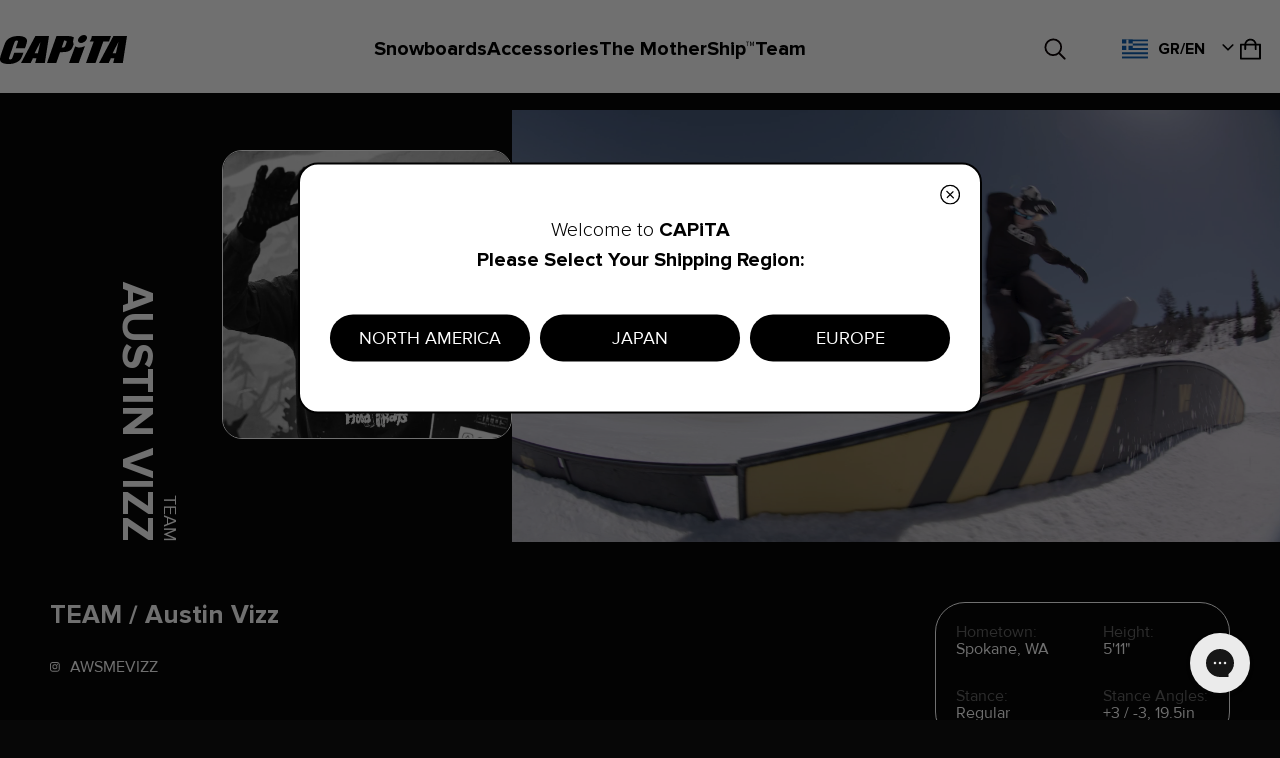

--- FILE ---
content_type: text/html; charset=utf-8
request_url: https://eu.capitasnowboarding.com/en-gr/pages/austin-vizz
body_size: 71576
content:
<!doctype html>
<html class="no-js" lang="en">
  <head>
<!-- EASYGIFT SCRIPT -->
<script type="text/javascript">
var script = document.createElement('script');
script.type = 'text/javascript';
script.src = 'https://cdn.506.io/eg/script.js?shop=capita-snowboarding-store-eu.myshopify.com'

document.head.appendChild(script);
</script>
<!-- END EASYGIFT SCRIPT -->
    <meta charset="utf-8">
    <meta http-equiv="X-UA-Compatible" content="IE=edge">
    <meta name="viewport" content="width=device-width,initial-scale=1">
    <meta name="theme-color" content="">
    <link rel="canonical" href="https://eu.capitasnowboarding.com/en-gr/pages/austin-vizz">
    <link rel="preconnect" href="https://cdn.shopify.com" crossorigin>

    <link rel="alternate" hreflang="en-us"
      href="https://capitasnowboarding.com/en-gr/pages/austin-vizz" />
    <link rel="alternate" hreflang="en-ca"
      href="https://capitasnowboarding.com/en-gr/pages/austin-vizz" />
    <link rel="alternate" hreflang="en"
      href="https://capitasnowboarding.com/en-gr/pages/austin-vizz" />
    <link rel="alternate" hreflang="it"
      href="https://eu.capitasnowboarding.com/en-gr/pages/austin-vizz" />
    <link rel="alternate" hreflang="en-eu"
      href="https://eu.capitasnowboarding.com/en-gr/pages/austin-vizz" />
    <link rel="alternate" hreflang="fr"
      href="https://eu.capitasnowboarding.com/en-gr/pages/austin-vizz" />
    <link rel="alternate" hreflang="es"
      href="https://eu.capitasnowboarding.com/en-gr/pages/austin-vizz" />
    <link rel="alternate" hreflang="x-default"
      href="https://eu.capitasnowboarding.com/en-gr/pages/austin-vizz" /><link rel="icon" type="image/png" href="//eu.capitasnowboarding.com/cdn/shop/files/capita_logo_webshare_R2.jpg?crop=center&height=32&v=1753878113&width=32"><link rel="preconnect" href="https://fonts.shopifycdn.com" crossorigin><!-- Google Tag Manager --><script>(function(w,d,s,l,i){w[l]=w[l]||[];w[l].push({'gtm.start':

new Date().getTime(),event:'gtm.js'});var f=d.getElementsByTagName(s)[0],

j=d.createElement(s),dl=l!='dataLayer'?'&l='+l:'';j.async=true;j.src=

'https://www.googletagmanager.com/gtm.js?id='+i+dl;f.parentNode.insertBefore(j,f);

})(window,document,'script','dataLayer','GTM-W29P57GM');</script><!-- End Google Tag Manager -->

    <title>
      Austin Vizz
 CAPITA Snowboards | EU</title>

    

    

    

<meta property="og:site_name" content="CAPITA Snowboards | EU">
<meta property="og:url" content="https://eu.capitasnowboarding.com/en-gr/pages/austin-vizz">
<meta property="og:title" content="Austin Vizz">
<meta property="og:type" content="website">
<meta property="og:description" content="Official website of CAPiTA Snowboards handcrafted with 100% Clean Energy in Austria at the Mothership. Shop CAPiTA mens, womens, and kids snowboards &amp; apparel + get the latest news and updates from our international snowboard team. "><meta property="og:image" content="http://eu.capitasnowboarding.com/cdn/shop/files/Frame_7_61c22cac-c49a-4bd6-b38e-e57c0b722184.png?v=1694710274">
  <meta property="og:image:secure_url" content="https://eu.capitasnowboarding.com/cdn/shop/files/Frame_7_61c22cac-c49a-4bd6-b38e-e57c0b722184.png?v=1694710274">
  <meta property="og:image:width" content="1200">
  <meta property="og:image:height" content="628"><meta name="twitter:card" content="summary_large_image">
<meta name="twitter:title" content="Austin Vizz">
<meta name="twitter:description" content="Official website of CAPiTA Snowboards handcrafted with 100% Clean Energy in Austria at the Mothership. Shop CAPiTA mens, womens, and kids snowboards &amp; apparel + get the latest news and updates from our international snowboard team. ">


    <!-- Google Tag Manager -->
    <script>(function(w,d,s,l,i){w[l]=w[l]||[];w[l].push({'gtm.start':
      new Date().getTime(),event:'gtm.js'});var f=d.getElementsByTagName(s)[0],
      j=d.createElement(s),dl=l!='dataLayer'?'&l='+l:'';j.async=true;j.src=
      'https://www.googletagmanager.com/gtm.js?id='+i+dl;f.parentNode.insertBefore(j,f);
      })(window,document,'script','dataLayer','GTM-W29P57GM');</script>
      <!-- End Google Tag Manager -->

    <script src="//eu.capitasnowboarding.com/cdn/shop/t/13/assets/constants.js?v=95358004781563950421753431392" defer="defer"></script>
    <script src="//eu.capitasnowboarding.com/cdn/shop/t/13/assets/pubsub.js?v=2921868252632587581753431397" defer="defer"></script>
    <script src="//eu.capitasnowboarding.com/cdn/shop/t/13/assets/global.js?v=162080608516517780491753431391" defer="defer"></script>
    <link rel="stylesheet" href="//eu.capitasnowboarding.com/cdn/shop/t/13/assets/style.css?v=150198915160822450081753431394" type="text/css">
    <link href="//eu.capitasnowboarding.com/cdn/shop/t/13/assets/app.css?v=170950154441034067821753431395" rel="stylesheet" type="text/css" media="all" />
    <link rel="stylesheet" type="text/css" href="//eu.capitasnowboarding.com/cdn/shop/t/13/assets/fonts.css?v=122773924832379998401753431421"> 
    
    <link rel="stylesheet" type="text/css" href="//eu.capitasnowboarding.com/cdn/shop/t/13/assets/defaults.css?v=102902367041472941891765273348">

    
      
    <script>window.performance && window.performance.mark && window.performance.mark('shopify.content_for_header.start');</script><meta name="google-site-verification" content="k8cBE4BIAPNtwUQxpIpQtntmZYdBcNmDr-DjJWcjLgs">
<meta id="shopify-digital-wallet" name="shopify-digital-wallet" content="/81519903022/digital_wallets/dialog">
<meta name="shopify-checkout-api-token" content="adfb2683691ca5cd9d48664efeb579bf">
<meta id="in-context-paypal-metadata" data-shop-id="81519903022" data-venmo-supported="false" data-environment="production" data-locale="en_US" data-paypal-v4="true" data-currency="EUR">
<link rel="alternate" hreflang="x-default" href="https://eu.capitasnowboarding.com/pages/austin-vizz">
<link rel="alternate" hreflang="en-BE" href="https://eu.capitasnowboarding.com/en-be/pages/austin-vizz">
<link rel="alternate" hreflang="fr-BE" href="https://eu.capitasnowboarding.com/fr-be/pages/austin-vizz">
<link rel="alternate" hreflang="en-HR" href="https://eu.capitasnowboarding.com/en-hr/pages/austin-vizz">
<link rel="alternate" hreflang="en-EE" href="https://eu.capitasnowboarding.com/en-ee/pages/austin-vizz">
<link rel="alternate" hreflang="en-FI" href="https://eu.capitasnowboarding.com/en-fi/pages/austin-vizz">
<link rel="alternate" hreflang="fr-FR" href="https://eu.capitasnowboarding.com/fr-fr/pages/austin-vizz">
<link rel="alternate" hreflang="en-FR" href="https://eu.capitasnowboarding.com/en-fr/pages/austin-vizz">
<link rel="alternate" hreflang="en-GR" href="https://eu.capitasnowboarding.com/en-gr/pages/austin-vizz">
<link rel="alternate" hreflang="en-IE" href="https://eu.capitasnowboarding.com/en-ie/pages/austin-vizz">
<link rel="alternate" hreflang="en-LV" href="https://eu.capitasnowboarding.com/en-lv/pages/austin-vizz">
<link rel="alternate" hreflang="en-LT" href="https://eu.capitasnowboarding.com/en-lt/pages/austin-vizz">
<link rel="alternate" hreflang="en-LU" href="https://eu.capitasnowboarding.com/en-lu/pages/austin-vizz">
<link rel="alternate" hreflang="fr-LU" href="https://eu.capitasnowboarding.com/fr-lu/pages/austin-vizz">
<link rel="alternate" hreflang="en-NL" href="https://eu.capitasnowboarding.com/en-nl/pages/austin-vizz">
<link rel="alternate" hreflang="en-PT" href="https://eu.capitasnowboarding.com/en-pt/pages/austin-vizz">
<link rel="alternate" hreflang="en-SK" href="https://eu.capitasnowboarding.com/en-sk/pages/austin-vizz">
<link rel="alternate" hreflang="en-SI" href="https://eu.capitasnowboarding.com/en-si/pages/austin-vizz">
<link rel="alternate" hreflang="es-ES" href="https://eu.capitasnowboarding.com/es-es/pages/austin-vizz">
<link rel="alternate" hreflang="en-ES" href="https://eu.capitasnowboarding.com/en-es/pages/austin-vizz">
<link rel="alternate" hreflang="en-AT" href="https://eu.capitasnowboarding.com/en-at/pages/austin-vizz">
<link rel="alternate" hreflang="de-AT" href="https://eu.capitasnowboarding.com/de-at/pages/austin-vizz">
<link rel="alternate" hreflang="de-DE" href="https://eu.capitasnowboarding.com/de-de/pages/austin-vizz">
<link rel="alternate" hreflang="en-DE" href="https://eu.capitasnowboarding.com/en-de/pages/austin-vizz">
<link rel="alternate" hreflang="en-GB" href="https://eu.capitasnowboarding.com/en-gb/pages/austin-vizz">
<link rel="alternate" hreflang="en-CZ" href="https://eu.capitasnowboarding.com/en-cz/pages/austin-vizz">
<link rel="alternate" hreflang="en-DK" href="https://eu.capitasnowboarding.com/en-dk/pages/austin-vizz">
<link rel="alternate" hreflang="en-HU" href="https://eu.capitasnowboarding.com/en-hu/pages/austin-vizz">
<link rel="alternate" hreflang="en-NO" href="https://eu.capitasnowboarding.com/en-no/pages/austin-vizz">
<link rel="alternate" hreflang="en-PL" href="https://eu.capitasnowboarding.com/en-pl/pages/austin-vizz">
<link rel="alternate" hreflang="en-RO" href="https://eu.capitasnowboarding.com/en-ro/pages/austin-vizz">
<link rel="alternate" hreflang="en-SE" href="https://eu.capitasnowboarding.com/en-se/pages/austin-vizz">
<link rel="alternate" hreflang="en-CH" href="https://eu.capitasnowboarding.com/en-ch/pages/austin-vizz">
<link rel="alternate" hreflang="it-CH" href="https://eu.capitasnowboarding.com/it-ch/pages/austin-vizz">
<link rel="alternate" hreflang="de-CH" href="https://eu.capitasnowboarding.com/de-ch/pages/austin-vizz">
<link rel="alternate" hreflang="fr-CH" href="https://eu.capitasnowboarding.com/fr-ch/pages/austin-vizz">
<link rel="alternate" hreflang="en-BG" href="https://eu.capitasnowboarding.com/en-bg/pages/austin-vizz">
<link rel="alternate" hreflang="it-IT" href="https://eu.capitasnowboarding.com/pages/austin-vizz">
<link rel="alternate" hreflang="en-IT" href="https://eu.capitasnowboarding.com/en/pages/austin-vizz">
<script async="async" src="/checkouts/internal/preloads.js?locale=en-GR"></script>
<link rel="preconnect" href="https://shop.app" crossorigin="anonymous">
<script async="async" src="https://shop.app/checkouts/internal/preloads.js?locale=en-GR&shop_id=81519903022" crossorigin="anonymous"></script>
<script id="apple-pay-shop-capabilities" type="application/json">{"shopId":81519903022,"countryCode":"IT","currencyCode":"EUR","merchantCapabilities":["supports3DS"],"merchantId":"gid:\/\/shopify\/Shop\/81519903022","merchantName":"CAPITA Snowboards | EU","requiredBillingContactFields":["postalAddress","email","phone"],"requiredShippingContactFields":["postalAddress","email","phone"],"shippingType":"shipping","supportedNetworks":["visa","maestro","masterCard"],"total":{"type":"pending","label":"CAPITA Snowboards | EU","amount":"1.00"},"shopifyPaymentsEnabled":true,"supportsSubscriptions":true}</script>
<script id="shopify-features" type="application/json">{"accessToken":"adfb2683691ca5cd9d48664efeb579bf","betas":["rich-media-storefront-analytics"],"domain":"eu.capitasnowboarding.com","predictiveSearch":true,"shopId":81519903022,"locale":"en"}</script>
<script>var Shopify = Shopify || {};
Shopify.shop = "capita-snowboarding-store-eu.myshopify.com";
Shopify.locale = "en";
Shopify.currency = {"active":"EUR","rate":"1.0"};
Shopify.country = "GR";
Shopify.theme = {"name":"capita\/eu-new","id":180826538369,"schema_name":"Dawn","schema_version":"9.0.0","theme_store_id":null,"role":"main"};
Shopify.theme.handle = "null";
Shopify.theme.style = {"id":null,"handle":null};
Shopify.cdnHost = "eu.capitasnowboarding.com/cdn";
Shopify.routes = Shopify.routes || {};
Shopify.routes.root = "/en-gr/";</script>
<script type="module">!function(o){(o.Shopify=o.Shopify||{}).modules=!0}(window);</script>
<script>!function(o){function n(){var o=[];function n(){o.push(Array.prototype.slice.apply(arguments))}return n.q=o,n}var t=o.Shopify=o.Shopify||{};t.loadFeatures=n(),t.autoloadFeatures=n()}(window);</script>
<script>
  window.ShopifyPay = window.ShopifyPay || {};
  window.ShopifyPay.apiHost = "shop.app\/pay";
  window.ShopifyPay.redirectState = null;
</script>
<script id="shop-js-analytics" type="application/json">{"pageType":"page"}</script>
<script defer="defer" async type="module" src="//eu.capitasnowboarding.com/cdn/shopifycloud/shop-js/modules/v2/client.init-shop-cart-sync_IZsNAliE.en.esm.js"></script>
<script defer="defer" async type="module" src="//eu.capitasnowboarding.com/cdn/shopifycloud/shop-js/modules/v2/chunk.common_0OUaOowp.esm.js"></script>
<script type="module">
  await import("//eu.capitasnowboarding.com/cdn/shopifycloud/shop-js/modules/v2/client.init-shop-cart-sync_IZsNAliE.en.esm.js");
await import("//eu.capitasnowboarding.com/cdn/shopifycloud/shop-js/modules/v2/chunk.common_0OUaOowp.esm.js");

  window.Shopify.SignInWithShop?.initShopCartSync?.({"fedCMEnabled":true,"windoidEnabled":true});

</script>
<script>
  window.Shopify = window.Shopify || {};
  if (!window.Shopify.featureAssets) window.Shopify.featureAssets = {};
  window.Shopify.featureAssets['shop-js'] = {"shop-cart-sync":["modules/v2/client.shop-cart-sync_DLOhI_0X.en.esm.js","modules/v2/chunk.common_0OUaOowp.esm.js"],"init-fed-cm":["modules/v2/client.init-fed-cm_C6YtU0w6.en.esm.js","modules/v2/chunk.common_0OUaOowp.esm.js"],"shop-button":["modules/v2/client.shop-button_BCMx7GTG.en.esm.js","modules/v2/chunk.common_0OUaOowp.esm.js"],"shop-cash-offers":["modules/v2/client.shop-cash-offers_BT26qb5j.en.esm.js","modules/v2/chunk.common_0OUaOowp.esm.js","modules/v2/chunk.modal_CGo_dVj3.esm.js"],"init-windoid":["modules/v2/client.init-windoid_B9PkRMql.en.esm.js","modules/v2/chunk.common_0OUaOowp.esm.js"],"init-shop-email-lookup-coordinator":["modules/v2/client.init-shop-email-lookup-coordinator_DZkqjsbU.en.esm.js","modules/v2/chunk.common_0OUaOowp.esm.js"],"shop-toast-manager":["modules/v2/client.shop-toast-manager_Di2EnuM7.en.esm.js","modules/v2/chunk.common_0OUaOowp.esm.js"],"shop-login-button":["modules/v2/client.shop-login-button_BtqW_SIO.en.esm.js","modules/v2/chunk.common_0OUaOowp.esm.js","modules/v2/chunk.modal_CGo_dVj3.esm.js"],"avatar":["modules/v2/client.avatar_BTnouDA3.en.esm.js"],"pay-button":["modules/v2/client.pay-button_CWa-C9R1.en.esm.js","modules/v2/chunk.common_0OUaOowp.esm.js"],"init-shop-cart-sync":["modules/v2/client.init-shop-cart-sync_IZsNAliE.en.esm.js","modules/v2/chunk.common_0OUaOowp.esm.js"],"init-customer-accounts":["modules/v2/client.init-customer-accounts_DenGwJTU.en.esm.js","modules/v2/client.shop-login-button_BtqW_SIO.en.esm.js","modules/v2/chunk.common_0OUaOowp.esm.js","modules/v2/chunk.modal_CGo_dVj3.esm.js"],"init-shop-for-new-customer-accounts":["modules/v2/client.init-shop-for-new-customer-accounts_JdHXxpS9.en.esm.js","modules/v2/client.shop-login-button_BtqW_SIO.en.esm.js","modules/v2/chunk.common_0OUaOowp.esm.js","modules/v2/chunk.modal_CGo_dVj3.esm.js"],"init-customer-accounts-sign-up":["modules/v2/client.init-customer-accounts-sign-up_D6__K_p8.en.esm.js","modules/v2/client.shop-login-button_BtqW_SIO.en.esm.js","modules/v2/chunk.common_0OUaOowp.esm.js","modules/v2/chunk.modal_CGo_dVj3.esm.js"],"checkout-modal":["modules/v2/client.checkout-modal_C_ZQDY6s.en.esm.js","modules/v2/chunk.common_0OUaOowp.esm.js","modules/v2/chunk.modal_CGo_dVj3.esm.js"],"shop-follow-button":["modules/v2/client.shop-follow-button_XetIsj8l.en.esm.js","modules/v2/chunk.common_0OUaOowp.esm.js","modules/v2/chunk.modal_CGo_dVj3.esm.js"],"lead-capture":["modules/v2/client.lead-capture_DvA72MRN.en.esm.js","modules/v2/chunk.common_0OUaOowp.esm.js","modules/v2/chunk.modal_CGo_dVj3.esm.js"],"shop-login":["modules/v2/client.shop-login_ClXNxyh6.en.esm.js","modules/v2/chunk.common_0OUaOowp.esm.js","modules/v2/chunk.modal_CGo_dVj3.esm.js"],"payment-terms":["modules/v2/client.payment-terms_CNlwjfZz.en.esm.js","modules/v2/chunk.common_0OUaOowp.esm.js","modules/v2/chunk.modal_CGo_dVj3.esm.js"]};
</script>
<script id="__st">var __st={"a":81519903022,"offset":3600,"reqid":"53efbf32-9b55-4d1f-98f8-795bb32de2c0-1768490265","pageurl":"eu.capitasnowboarding.com\/en-gr\/pages\/austin-vizz","s":"pages-127475548462","u":"426f673c14e7","p":"page","rtyp":"page","rid":127475548462};</script>
<script>window.ShopifyPaypalV4VisibilityTracking = true;</script>
<script id="captcha-bootstrap">!function(){'use strict';const t='contact',e='account',n='new_comment',o=[[t,t],['blogs',n],['comments',n],[t,'customer']],c=[[e,'customer_login'],[e,'guest_login'],[e,'recover_customer_password'],[e,'create_customer']],r=t=>t.map((([t,e])=>`form[action*='/${t}']:not([data-nocaptcha='true']) input[name='form_type'][value='${e}']`)).join(','),a=t=>()=>t?[...document.querySelectorAll(t)].map((t=>t.form)):[];function s(){const t=[...o],e=r(t);return a(e)}const i='password',u='form_key',d=['recaptcha-v3-token','g-recaptcha-response','h-captcha-response',i],f=()=>{try{return window.sessionStorage}catch{return}},m='__shopify_v',_=t=>t.elements[u];function p(t,e,n=!1){try{const o=window.sessionStorage,c=JSON.parse(o.getItem(e)),{data:r}=function(t){const{data:e,action:n}=t;return t[m]||n?{data:e,action:n}:{data:t,action:n}}(c);for(const[e,n]of Object.entries(r))t.elements[e]&&(t.elements[e].value=n);n&&o.removeItem(e)}catch(o){console.error('form repopulation failed',{error:o})}}const l='form_type',E='cptcha';function T(t){t.dataset[E]=!0}const w=window,h=w.document,L='Shopify',v='ce_forms',y='captcha';let A=!1;((t,e)=>{const n=(g='f06e6c50-85a8-45c8-87d0-21a2b65856fe',I='https://cdn.shopify.com/shopifycloud/storefront-forms-hcaptcha/ce_storefront_forms_captcha_hcaptcha.v1.5.2.iife.js',D={infoText:'Protected by hCaptcha',privacyText:'Privacy',termsText:'Terms'},(t,e,n)=>{const o=w[L][v],c=o.bindForm;if(c)return c(t,g,e,D).then(n);var r;o.q.push([[t,g,e,D],n]),r=I,A||(h.body.append(Object.assign(h.createElement('script'),{id:'captcha-provider',async:!0,src:r})),A=!0)});var g,I,D;w[L]=w[L]||{},w[L][v]=w[L][v]||{},w[L][v].q=[],w[L][y]=w[L][y]||{},w[L][y].protect=function(t,e){n(t,void 0,e),T(t)},Object.freeze(w[L][y]),function(t,e,n,w,h,L){const[v,y,A,g]=function(t,e,n){const i=e?o:[],u=t?c:[],d=[...i,...u],f=r(d),m=r(i),_=r(d.filter((([t,e])=>n.includes(e))));return[a(f),a(m),a(_),s()]}(w,h,L),I=t=>{const e=t.target;return e instanceof HTMLFormElement?e:e&&e.form},D=t=>v().includes(t);t.addEventListener('submit',(t=>{const e=I(t);if(!e)return;const n=D(e)&&!e.dataset.hcaptchaBound&&!e.dataset.recaptchaBound,o=_(e),c=g().includes(e)&&(!o||!o.value);(n||c)&&t.preventDefault(),c&&!n&&(function(t){try{if(!f())return;!function(t){const e=f();if(!e)return;const n=_(t);if(!n)return;const o=n.value;o&&e.removeItem(o)}(t);const e=Array.from(Array(32),(()=>Math.random().toString(36)[2])).join('');!function(t,e){_(t)||t.append(Object.assign(document.createElement('input'),{type:'hidden',name:u})),t.elements[u].value=e}(t,e),function(t,e){const n=f();if(!n)return;const o=[...t.querySelectorAll(`input[type='${i}']`)].map((({name:t})=>t)),c=[...d,...o],r={};for(const[a,s]of new FormData(t).entries())c.includes(a)||(r[a]=s);n.setItem(e,JSON.stringify({[m]:1,action:t.action,data:r}))}(t,e)}catch(e){console.error('failed to persist form',e)}}(e),e.submit())}));const S=(t,e)=>{t&&!t.dataset[E]&&(n(t,e.some((e=>e===t))),T(t))};for(const o of['focusin','change'])t.addEventListener(o,(t=>{const e=I(t);D(e)&&S(e,y())}));const B=e.get('form_key'),M=e.get(l),P=B&&M;t.addEventListener('DOMContentLoaded',(()=>{const t=y();if(P)for(const e of t)e.elements[l].value===M&&p(e,B);[...new Set([...A(),...v().filter((t=>'true'===t.dataset.shopifyCaptcha))])].forEach((e=>S(e,t)))}))}(h,new URLSearchParams(w.location.search),n,t,e,['guest_login'])})(!0,!0)}();</script>
<script integrity="sha256-4kQ18oKyAcykRKYeNunJcIwy7WH5gtpwJnB7kiuLZ1E=" data-source-attribution="shopify.loadfeatures" defer="defer" src="//eu.capitasnowboarding.com/cdn/shopifycloud/storefront/assets/storefront/load_feature-a0a9edcb.js" crossorigin="anonymous"></script>
<script crossorigin="anonymous" defer="defer" src="//eu.capitasnowboarding.com/cdn/shopifycloud/storefront/assets/shopify_pay/storefront-65b4c6d7.js?v=20250812"></script>
<script data-source-attribution="shopify.dynamic_checkout.dynamic.init">var Shopify=Shopify||{};Shopify.PaymentButton=Shopify.PaymentButton||{isStorefrontPortableWallets:!0,init:function(){window.Shopify.PaymentButton.init=function(){};var t=document.createElement("script");t.src="https://eu.capitasnowboarding.com/cdn/shopifycloud/portable-wallets/latest/portable-wallets.en.js",t.type="module",document.head.appendChild(t)}};
</script>
<script data-source-attribution="shopify.dynamic_checkout.buyer_consent">
  function portableWalletsHideBuyerConsent(e){var t=document.getElementById("shopify-buyer-consent"),n=document.getElementById("shopify-subscription-policy-button");t&&n&&(t.classList.add("hidden"),t.setAttribute("aria-hidden","true"),n.removeEventListener("click",e))}function portableWalletsShowBuyerConsent(e){var t=document.getElementById("shopify-buyer-consent"),n=document.getElementById("shopify-subscription-policy-button");t&&n&&(t.classList.remove("hidden"),t.removeAttribute("aria-hidden"),n.addEventListener("click",e))}window.Shopify?.PaymentButton&&(window.Shopify.PaymentButton.hideBuyerConsent=portableWalletsHideBuyerConsent,window.Shopify.PaymentButton.showBuyerConsent=portableWalletsShowBuyerConsent);
</script>
<script data-source-attribution="shopify.dynamic_checkout.cart.bootstrap">document.addEventListener("DOMContentLoaded",(function(){function t(){return document.querySelector("shopify-accelerated-checkout-cart, shopify-accelerated-checkout")}if(t())Shopify.PaymentButton.init();else{new MutationObserver((function(e,n){t()&&(Shopify.PaymentButton.init(),n.disconnect())})).observe(document.body,{childList:!0,subtree:!0})}}));
</script>
<link id="shopify-accelerated-checkout-styles" rel="stylesheet" media="screen" href="https://eu.capitasnowboarding.com/cdn/shopifycloud/portable-wallets/latest/accelerated-checkout-backwards-compat.css" crossorigin="anonymous">
<style id="shopify-accelerated-checkout-cart">
        #shopify-buyer-consent {
  margin-top: 1em;
  display: inline-block;
  width: 100%;
}

#shopify-buyer-consent.hidden {
  display: none;
}

#shopify-subscription-policy-button {
  background: none;
  border: none;
  padding: 0;
  text-decoration: underline;
  font-size: inherit;
  cursor: pointer;
}

#shopify-subscription-policy-button::before {
  box-shadow: none;
}

      </style>
<link rel="stylesheet" media="screen" href="//eu.capitasnowboarding.com/cdn/shop/t/13/compiled_assets/styles.css?3356">
<script id="sections-script" data-sections="header,footer,find-my-size" defer="defer" src="//eu.capitasnowboarding.com/cdn/shop/t/13/compiled_assets/scripts.js?3356"></script>
<script>window.performance && window.performance.mark && window.performance.mark('shopify.content_for_header.end');</script>


    <style data-shopify>
      @font-face {
  font-family: Assistant;
  font-weight: 400;
  font-style: normal;
  font-display: swap;
  src: url("//eu.capitasnowboarding.com/cdn/fonts/assistant/assistant_n4.9120912a469cad1cc292572851508ca49d12e768.woff2") format("woff2"),
       url("//eu.capitasnowboarding.com/cdn/fonts/assistant/assistant_n4.6e9875ce64e0fefcd3f4446b7ec9036b3ddd2985.woff") format("woff");
}

      @font-face {
  font-family: Assistant;
  font-weight: 700;
  font-style: normal;
  font-display: swap;
  src: url("//eu.capitasnowboarding.com/cdn/fonts/assistant/assistant_n7.bf44452348ec8b8efa3aa3068825305886b1c83c.woff2") format("woff2"),
       url("//eu.capitasnowboarding.com/cdn/fonts/assistant/assistant_n7.0c887fee83f6b3bda822f1150b912c72da0f7b64.woff") format("woff");
}

      
      
      @font-face {
  font-family: Assistant;
  font-weight: 400;
  font-style: normal;
  font-display: swap;
  src: url("//eu.capitasnowboarding.com/cdn/fonts/assistant/assistant_n4.9120912a469cad1cc292572851508ca49d12e768.woff2") format("woff2"),
       url("//eu.capitasnowboarding.com/cdn/fonts/assistant/assistant_n4.6e9875ce64e0fefcd3f4446b7ec9036b3ddd2985.woff") format("woff");
}


      :root {
        --font-body-family: 'Proximanova', sans-serif;
        --font-body-style: normal;
        --font-body-weight: 400;
        --font-body-weight-bold: 700;

        --font-heading-family: Assistant, sans-serif;
        --font-heading-style: normal;
        --font-heading-weight: 400;

        --font-body-scale: 1.0;
        --font-heading-scale: 1.0;

        --color-base-text: 18, 18, 18;
        --color-shadow: 18, 18, 18;
        --color-base-background-1: 255, 255, 255;
        --color-base-background-2: 243, 243, 243;
        --color-base-solid-button-labels: 255, 255, 255;
        --color-base-outline-button-labels: 18, 18, 18;
        --color-base-accent-1: 18, 18, 18;
        --color-base-accent-2: 51, 79, 180;
        --payment-terms-background-color: #ffffff;

        --gradient-base-background-1: #ffffff;
        --gradient-base-background-2: #f3f3f3;
        --gradient-base-accent-1: #121212;
        --gradient-base-accent-2: #334fb4;

        --media-padding: px;
        --media-border-opacity: 0.05;
        --media-border-width: 1px;
        --media-radius: 0px;
        --media-shadow-opacity: 0.0;
        --media-shadow-horizontal-offset: 0px;
        --media-shadow-vertical-offset: 4px;
        --media-shadow-blur-radius: 5px;
        --media-shadow-visible: 0;

        --page-width: 120rem;
        --page-width-margin: 0rem;

        --product-card-image-padding: 0.0rem;
        --product-card-corner-radius: 0.0rem;
        --product-card-text-alignment: left;
        --product-card-border-width: 0.0rem;
        --product-card-border-opacity: 0.1;
        --product-card-shadow-opacity: 0.0;
        --product-card-shadow-visible: 0;
        --product-card-shadow-horizontal-offset: 0.0rem;
        --product-card-shadow-vertical-offset: 0.4rem;
        --product-card-shadow-blur-radius: 0.5rem;

        --collection-card-image-padding: 0.0rem;
        --collection-card-corner-radius: 0.0rem;
        --collection-card-text-alignment: left;
        --collection-card-border-width: 0.0rem;
        --collection-card-border-opacity: 0.1;
        --collection-card-shadow-opacity: 0.0;
        --collection-card-shadow-visible: 0;
        --collection-card-shadow-horizontal-offset: 0.0rem;
        --collection-card-shadow-vertical-offset: 0.4rem;
        --collection-card-shadow-blur-radius: 0.5rem;

        --blog-card-image-padding: 0.0rem;
        --blog-card-corner-radius: 0.0rem;
        --blog-card-text-alignment: left;
        --blog-card-border-width: 0.0rem;
        --blog-card-border-opacity: 0.1;
        --blog-card-shadow-opacity: 0.0;
        --blog-card-shadow-visible: 0;
        --blog-card-shadow-horizontal-offset: 0.0rem;
        --blog-card-shadow-vertical-offset: 0.4rem;
        --blog-card-shadow-blur-radius: 0.5rem;

        --badge-corner-radius: 4.0rem;

        --popup-border-width: 1px;
        --popup-border-opacity: 0.1;
        --popup-corner-radius: 0px;
        --popup-shadow-opacity: 0.0;
        --popup-shadow-horizontal-offset: 0px;
        --popup-shadow-vertical-offset: 4px;
        --popup-shadow-blur-radius: 5px;

        --drawer-border-width: 1px;
        --drawer-border-opacity: 0.1;
        --drawer-shadow-opacity: 0.0;
        --drawer-shadow-horizontal-offset: 0px;
        --drawer-shadow-vertical-offset: 4px;
        --drawer-shadow-blur-radius: 5px;

        --spacing-sections-desktop: 0px;
        --spacing-sections-mobile: 0px;

        --grid-desktop-vertical-spacing: 8px;
        --grid-desktop-horizontal-spacing: 8px;
        --grid-mobile-vertical-spacing: 4px;
        --grid-mobile-horizontal-spacing: 4px;

        --text-boxes-border-opacity: 0.1;
        --text-boxes-border-width: 0px;
        --text-boxes-radius: 0px;
        --text-boxes-shadow-opacity: 0.0;
        --text-boxes-shadow-visible: 0;
        --text-boxes-shadow-horizontal-offset: 0px;
        --text-boxes-shadow-vertical-offset: 4px;
        --text-boxes-shadow-blur-radius: 5px;

        --buttons-radius: 0px;
        --buttons-radius-outset: 0px;
        --buttons-border-width: 1px;
        --buttons-border-opacity: 1.0;
        --buttons-shadow-opacity: 0.0;
        --buttons-shadow-visible: 0;
        --buttons-shadow-horizontal-offset: 0px;
        --buttons-shadow-vertical-offset: 4px;
        --buttons-shadow-blur-radius: 5px;
        --buttons-border-offset: 0px;

        --inputs-radius: 0px;
        --inputs-border-width: 1px;
        --inputs-border-opacity: 0.55;
        --inputs-shadow-opacity: 0.0;
        --inputs-shadow-horizontal-offset: 0px;
        --inputs-margin-offset: 0px;
        --inputs-shadow-vertical-offset: 4px;
        --inputs-shadow-blur-radius: 5px;
        --inputs-radius-outset: 0px;

        --variant-pills-radius: 40px;
        --variant-pills-border-width: 1px;
        --variant-pills-border-opacity: 0.55;
        --variant-pills-shadow-opacity: 0.0;
        --variant-pills-shadow-horizontal-offset: 0px;
        --variant-pills-shadow-vertical-offset: 4px;
        --variant-pills-shadow-blur-radius: 5px;
      }

      html {
        box-sizing: border-box;
        font-size: calc(var(--font-body-scale) * 62.5%);
        height: 100%;
      }

      body {
        display: grid;
        grid-template-rows: auto auto 1fr auto;
        grid-template-columns: 100%;
        min-height: 100%;
        margin: 0;
        font-family: var(--font-body-family);
        font-style: var(--font-body-style);
      }

      @media screen and (min-width: 750px) {
        body {
          font-size: 1.6rem;
        }
      }
    </style>

    
<link rel="preload" as="font" href="//eu.capitasnowboarding.com/cdn/fonts/assistant/assistant_n4.9120912a469cad1cc292572851508ca49d12e768.woff2" type="font/woff2" crossorigin><link rel="preload" as="font" href="//eu.capitasnowboarding.com/cdn/fonts/assistant/assistant_n4.9120912a469cad1cc292572851508ca49d12e768.woff2" type="font/woff2" crossorigin>

    <script>document.documentElement.className = document.documentElement.className.replace('no-js', 'js');
    if (Shopify.designMode) {
      document.documentElement.classList.add('shopify-design-mode');
    }
    </script>
  <!-- BEGIN app block: shopify://apps/consentmo-gdpr/blocks/gdpr_cookie_consent/4fbe573f-a377-4fea-9801-3ee0858cae41 -->


<!-- END app block --><!-- BEGIN app block: shopify://apps/klaviyo-email-marketing-sms/blocks/klaviyo-onsite-embed/2632fe16-c075-4321-a88b-50b567f42507 -->












  <script async src="https://static.klaviyo.com/onsite/js/WHsHws/klaviyo.js?company_id=WHsHws"></script>
  <script>!function(){if(!window.klaviyo){window._klOnsite=window._klOnsite||[];try{window.klaviyo=new Proxy({},{get:function(n,i){return"push"===i?function(){var n;(n=window._klOnsite).push.apply(n,arguments)}:function(){for(var n=arguments.length,o=new Array(n),w=0;w<n;w++)o[w]=arguments[w];var t="function"==typeof o[o.length-1]?o.pop():void 0,e=new Promise((function(n){window._klOnsite.push([i].concat(o,[function(i){t&&t(i),n(i)}]))}));return e}}})}catch(n){window.klaviyo=window.klaviyo||[],window.klaviyo.push=function(){var n;(n=window._klOnsite).push.apply(n,arguments)}}}}();</script>

  




  <script>
    window.klaviyoReviewsProductDesignMode = false
  </script>







<!-- END app block --><!-- BEGIN app block: shopify://apps/simprosys-google-shopping-feed/blocks/core_settings_block/1f0b859e-9fa6-4007-97e8-4513aff5ff3b --><!-- BEGIN: GSF App Core Tags & Scripts by Simprosys Google Shopping Feed -->

    <!-- BEGIN app snippet: gsf_verification_code -->
    <meta name="google-site-verification" content="k8cBE4BIAPNtwUQxpIpQtntmZYdBcNmDr-DjJWcjLgs" />



<!-- END app snippet -->









<!-- END: GSF App Core Tags & Scripts by Simprosys Google Shopping Feed -->
<!-- END app block --><!-- BEGIN app block: shopify://apps/hulk-form-builder/blocks/app-embed/b6b8dd14-356b-4725-a4ed-77232212b3c3 --><!-- BEGIN app snippet: hulkapps-formbuilder-theme-ext --><script type="text/javascript">
  
  if (typeof window.formbuilder_customer != "object") {
        window.formbuilder_customer = {}
  }

  window.hulkFormBuilder = {
    form_data: {"form_BpJi39UpFEBli_z8hOfhhA":{"uuid":"BpJi39UpFEBli_z8hOfhhA","form_name":"Warranty EU","form_data":{"div_back_gradient_1":"#fff","div_back_gradient_2":"#fff","back_color":"#fff","form_title":"","form_submit":"Submit","after_submit":"hideAndmessage","after_submit_msg":"\u003cp style=\"text-align: center;\"\u003e\u003cstrong\u003eTHANK YOU\u003c\/strong\u003e\u003c\/p\u003e\n\n\u003cp style=\"text-align: center;\"\u003e\u003cmeta charset=\"utf-8\" \/\u003eWe have received your message and we will come back to you as soon as possible.\u003c\/p\u003e\n","captcha_enable":"no","label_style":"blockLabels","input_border_radius":"2","back_type":"gradient","input_back_color":"#fff","input_back_color_hover":"#fff","back_shadow":"none","label_font_clr":"#333333","input_font_clr":"#333333","button_align":"leftBtn","button_clr":"#fff","button_back_clr":"#000000","button_border_radius":"2","form_width":"600px","form_border_size":"2","form_border_clr":"#ffffff","form_border_radius":"1","label_font_size":"14","input_font_size":"12","button_font_size":"16","form_padding":"35","input_border_color":"#ccc","input_border_color_hover":"#ccc","btn_border_clr":"#333333","btn_border_size":"1","form_name":"Warranty EU","":"","form_emails":"eu@capitasnowboarding.com","form_access_message":"\u003cp\u003ePlease login to access the form\u003cbr\u003eDo not have an account? Create account\u003c\/p\u003e","notification_email_send":true,"advance_css":"@font-face {\n    font-family: Calibre;\n    font-style: normal;\n    font-weight: 400;\n    src: url('https:\/\/capitasnowboarding.com\/cdn\/shop\/t\/30\/assets\/calibre-regular-webfont.woff2?v=168825040452010009761687685868') format(\"woff2\"),url('https:\/\/capitasnowboarding.com\/cdn\/shop\/t\/30\/assets\/calibre-regular-webfont.woff?v=78028111955683345541687685868') format(\"woff\")\n}\n#wizard-validation-form label,\n#wizard-validation-form p,\n#wizard-validation-form input,\n#wizard-validation-form button,\n#wizard-validation-form a, \n#wizard-validation-form .alert{\n    font-family: Calibre;\n}\n#wizard-validation-form button.btn {\n    width: 100% !important;\n    text-transform: uppercase;\n}\n#wizard-validation-form label {\n    text-transform: uppercase;\n}\n.formElement_13 .fileres.single-text-width {\n    display: inline-table;\n}\n.multi-text-width {\nmargin-left: 0 !important;\n}\n.formElement_12.form-group,\n.formElement_14.form-group  {\n    margin-bottom: -8px;\n}\n.form_generater_form_div.text-center strong {\n    font-weight: 700;\n    color: #000;\n    font-size: 30px;\n}\n.form_generater_form_div.text-center p {\n    color: #000;\n}","email_service_provider_integration":"no","shopify_customer_create":"no","flow_trigger_integration":"no","admin_email_subject":"CAPiTA Warranty EU","pass_referrer_url_on_email":false,"auto_responder_subject":"CAPiTA Warranty EU","auto_responder_sendname":"CAPiTA","auto_responder_message":"\u003cp\u003eHello,\u003c\/p\u003e\n\n\u003cp\u003eJust to confirm we have received your inquiry, We will get back to you as soon as possible!\u003c\/p\u003e\n\n\u003cp\u003e\u0026nbsp;\u003c\/p\u003e\n\n\u003cp\u003eTeam\u0026nbsp;CAPiTA\u003c\/p\u003e\n","send_response":"yes","hide_hidden_fields":"yes","hide_empty_fields":"yes","input_fonts_type":"Google Fonts","input_font_family":"Montserrat","label_font_family":"Montserrat","formElements":[{"Conditions":{},"type":"text","position":0,"label":"First Name","required":"yes","halfwidth":"yes","page_number":1},{"Conditions":{},"type":"text","position":1,"label":"Last Name","required":"yes","halfwidth":"yes","page_number":1},{"type":"email","position":2,"label":"Email","required":"yes","email_confirm":"yes","Conditions":{},"halfwidth":"yes","page_number":1},{"Conditions":{},"type":"text","position":3,"label":"Country","halfwidth":"yes","required":"yes","page_number":1},{"Conditions":{},"type":"text","position":4,"label":"City","halfwidth":"yes","required":"yes","page_number":1},{"Conditions":{},"type":"text","position":5,"label":"Zip","halfwidth":"yes","page_number":1,"required":"yes"},{"Conditions":{},"type":"text","position":6,"label":"Address","halfwidth":"yes","page_number":1,"required":"yes"},{"Conditions":{},"type":"newdate","position":7,"label":"Purchase Date","halfwidth":"yes","required":"yes","page_number":1},{"Conditions":{},"type":"select","position":8,"label":"Board Model","halfwidth":"yes","required":"yes","values":"Aeronaut\nBirds of a feather\nChildren of the Gnar\nChildren of the Pow\nD.O.A\nDark Horse\nIndoor Survival\nJess Kimura Mini\nKazu Kokubo Pro\nMega Death\nMega Merc\nMega Split\nMercury\nMicro Mini\nNavigator Split\nNavigator WMN Split\nNeo Slasher Splitboard\nOuterspace Living\nParadise\nPathfinder Camber\nPathfinder Reverse Camber\nSb Powder Glider\nSB Powder Racer\nSB Powder Twin\nSB Resort Twin\nSB Slush Slasher\nScott Stevens Mini\nScott Stevens Pro\nSpace Metal Fantasy\nSuper D.O.A\nThe Big Nice Burgundy Snowboard\nThe Black Snowboard of Death\nThe Equalizer\nThe Navigator\nThe Navigator WMN\nThe Outsiders\nUltrafear\nUltrafear Reverse\nWarpspeed\nOther","elementCost":{},"page_number":1},{"Conditions":{},"type":"text","position":9,"label":"Board Size","halfwidth":"yes","required":"yes","page_number":1},{"Conditions":{},"type":"text","position":10,"label":"Board Serial","halfwidth":"no","infoMessage":"HOW TO GET YOUR SERIAL NUMBER\u003cbr\/\u003e\nRegister your board with NFC (for 2021 and newer boards). Compatible with all android phones\/iphone 6 and newer.\u003cbr\/\u003e\nCertain models do not contain an NFC chip due to the construction elements in the snowboard. For warranty questions related to CAPiTA Mega Death and CAPiTA Mega Split snowboards, please reference the serial number on the sidewall of the board.\u003cbr\/\u003e\n1. SCAN: Hold your phone over the centerline of the nose of your board. If the push notification does not automatically pop up, slowly move your phone down toward the insert pack.\n\u003cbr\/\u003e\n2. CLICK: The push notifications.\n\u003cbr\/\u003e\n3. ACCESS: Snowboard registration.\n\u003cbr\/\u003e\n4. SERIAL NUMBER: Get your serial number.\u003cbr\/\u003e\nIf you are unable to locate your serial number through the Embedded NFC chip, please leave this field blank and a member of the warranty team will help you find this before the warranty is processed.","page_number":1},{"Conditions":{},"type":"select","position":11,"label":"Warranty Issue Type","values":"Dent\nTop sheet \/ Base delamination\nTop sheet \/ Base bubble\nBreak \/ crack\nImpact\nInsert defect\nChipping, scratches, scrapes\nDiscoloration\nCosmetic variance\nOther","elementCost":{},"required":"yes","page_number":1},{"Conditions":{},"type":"textarea","position":12,"label":"Describe the Warranty Issue","required":"yes","page_number":1},{"Conditions":{},"type":"lineBreak","position":13,"label":"Label (18)","page_number":1},{"Conditions":{},"type":"label","position":14,"label":"Photo of Issue*:","page_number":1},{"Conditions":{},"type":"file","position":15,"label":"Choose files","imageMultiple":"yes","imagenoMultiple":"4","infoMessage":"Max 4 images. PHOTO OF THE ENTIRE SNOWBOARD and DETAILS OF THE INVOLVED AREA","required":"yes","page_number":1},{"Conditions":{},"type":"label","position":16,"label":"Photo of proof of purchase (receipt)*:","page_number":1},{"Conditions":{},"type":"file","position":17,"label":"Choose File","required":"yes","page_number":1},{"Conditions":{},"type":"checkbox","position":18,"label":"I consent CAPiTA Privacy Policy.","required":"yes","page_number":1}]},"is_spam_form":false,"shop_uuid":"BM0I3EHAJ95YOrDWG48P0Q","shop_timezone":"Europe\/Rome","shop_id":95319,"shop_is_after_submit_enabled":true,"shop_shopify_plan":"shopify_plus","shop_shopify_domain":"capita-snowboarding-store-eu.myshopify.com","shop_remove_watermark":false,"shop_created_at":"2023-11-18T05:31:35.151-06:00"}},
    shop_data: {"shop_BM0I3EHAJ95YOrDWG48P0Q":{"shop_uuid":"BM0I3EHAJ95YOrDWG48P0Q","shop_timezone":"Europe\/Rome","shop_id":95319,"shop_is_after_submit_enabled":true,"shop_shopify_plan":"Shopify Plus","shop_shopify_domain":"capita-snowboarding-store-eu.myshopify.com","shop_created_at":"2023-11-18T05:31:35.151-06:00","is_skip_metafield":false,"shop_deleted":false,"shop_disabled":false}},
    settings_data: {"shop_settings":{"shop_customise_msgs":[],"default_customise_msgs":{"is_required":"is required","thank_you":"Thank you! The form was submitted successfully.","processing":"Processing...","valid_data":"Please provide valid data","valid_email":"Provide valid email format","valid_tags":"HTML Tags are not allowed","valid_phone":"Provide valid phone number","valid_captcha":"Please provide valid captcha response","valid_url":"Provide valid URL","only_number_alloud":"Provide valid number in","number_less":"must be less than","number_more":"must be more than","image_must_less":"Image must be less than 20MB","image_number":"Images allowed","image_extension":"Invalid extension! Please provide image file","error_image_upload":"Error in image upload. Please try again.","error_file_upload":"Error in file upload. Please try again.","your_response":"Your response","error_form_submit":"Error occur.Please try again after sometime.","email_submitted":"Form with this email is already submitted","invalid_email_by_zerobounce":"The email address you entered appears to be invalid. Please check it and try again.","download_file":"Download file","card_details_invalid":"Your card details are invalid","card_details":"Card details","please_enter_card_details":"Please enter card details","card_number":"Card number","exp_mm":"Exp MM","exp_yy":"Exp YY","crd_cvc":"CVV","payment_value":"Payment amount","please_enter_payment_amount":"Please enter payment amount","address1":"Address line 1","address2":"Address line 2","city":"City","province":"Province","zipcode":"Zip code","country":"Country","blocked_domain":"This form does not accept addresses from","file_must_less":"File must be less than 20MB","file_extension":"Invalid extension! Please provide file","only_file_number_alloud":"files allowed","previous":"Previous","next":"Next","must_have_a_input":"Please enter at least one field.","please_enter_required_data":"Please enter required data","atleast_one_special_char":"Include at least one special character","atleast_one_lowercase_char":"Include at least one lowercase character","atleast_one_uppercase_char":"Include at least one uppercase character","atleast_one_number":"Include at least one number","must_have_8_chars":"Must have 8 characters long","be_between_8_and_12_chars":"Be between 8 and 12 characters long","please_select":"Please Select","phone_submitted":"Form with this phone number is already submitted","user_res_parse_error":"Error while submitting the form","valid_same_values":"values must be same","product_choice_clear_selection":"Clear Selection","picture_choice_clear_selection":"Clear Selection","remove_all_for_file_image_upload":"Remove All","invalid_file_type_for_image_upload":"You can't upload files of this type.","invalid_file_type_for_signature_upload":"You can't upload files of this type.","max_files_exceeded_for_file_upload":"You can not upload any more files.","max_files_exceeded_for_image_upload":"You can not upload any more files.","file_already_exist":"File already uploaded","max_limit_exceed":"You have added the maximum number of text fields.","cancel_upload_for_file_upload":"Cancel upload","cancel_upload_for_image_upload":"Cancel upload","cancel_upload_for_signature_upload":"Cancel upload"},"shop_blocked_domains":[]}},
    features_data: {"shop_plan_features":{"shop_plan_features":["unlimited-forms","full-design-customization","export-form-submissions","multiple-recipients-for-form-submissions","multiple-admin-notifications","enable-captcha","unlimited-file-uploads","save-submitted-form-data","set-auto-response-message","conditional-logic","form-banner","save-as-draft-facility","include-user-response-in-admin-email","disable-form-submission","mail-platform-integration","stripe-payment-integration","pre-built-templates","create-customer-account-on-shopify","google-analytics-3-by-tracking-id","facebook-pixel-id","bing-uet-pixel-id","advanced-js","advanced-css","api-available","customize-form-message","hidden-field","restrict-from-submissions-per-one-user","utm-tracking","ratings","privacy-notices","heading","paragraph","shopify-flow-trigger","domain-setup","block-domain","address","html-code","form-schedule","after-submit-script","customize-form-scrolling","on-form-submission-record-the-referrer-url","password","duplicate-the-forms","include-user-response-in-auto-responder-email","elements-add-ons","admin-and-auto-responder-email-with-tokens","email-export","premium-support","google-analytics-4-by-measurement-id","google-ads-for-tracking-conversion","validation-field","file-upload","load_form_as_popup","advanced_conditional_logic"]}},
    shop: null,
    shop_id: null,
    plan_features: null,
    validateDoubleQuotes: false,
    assets: {
      extraFunctions: "https://cdn.shopify.com/extensions/019bb5ee-ec40-7527-955d-c1b8751eb060/form-builder-by-hulkapps-50/assets/extra-functions.js",
      extraStyles: "https://cdn.shopify.com/extensions/019bb5ee-ec40-7527-955d-c1b8751eb060/form-builder-by-hulkapps-50/assets/extra-styles.css",
      bootstrapStyles: "https://cdn.shopify.com/extensions/019bb5ee-ec40-7527-955d-c1b8751eb060/form-builder-by-hulkapps-50/assets/theme-app-extension-bootstrap.css"
    },
    translations: {
      htmlTagNotAllowed: "HTML Tags are not allowed",
      sqlQueryNotAllowed: "SQL Queries are not allowed",
      doubleQuoteNotAllowed: "Double quotes are not allowed",
      vorwerkHttpWwwNotAllowed: "The words \u0026#39;http\u0026#39; and \u0026#39;www\u0026#39; are not allowed. Please remove them and try again.",
      maxTextFieldsReached: "You have added the maximum number of text fields.",
      avoidNegativeWords: "Avoid negative words: Don\u0026#39;t use negative words in your contact message.",
      customDesignOnly: "This form is for custom designs requests. For general inquiries please contact our team at info@stagheaddesigns.com",
      zerobounceApiErrorMsg: "We couldn\u0026#39;t verify your email due to a technical issue. Please try again later.",
    }

  }

  

  window.FbThemeAppExtSettingsHash = {}
  
</script><!-- END app snippet --><!-- END app block --><!-- BEGIN app block: shopify://apps/eg-auto-add-to-cart/blocks/app-embed/0f7d4f74-1e89-4820-aec4-6564d7e535d2 -->










  
    <script
      async
      type="text/javascript"
      src="https://cdn.506.io/eg/script.js?shop=capita-snowboarding-store-eu.myshopify.com&v=7"
    ></script>
  



  <meta id="easygift-shop" itemid="c2hvcF8kXzE3Njg0OTAyNjU=" content="{&quot;isInstalled&quot;:true,&quot;installedOn&quot;:&quot;2024-10-08T17:46:08.054Z&quot;,&quot;appVersion&quot;:&quot;3.0&quot;,&quot;subscriptionName&quot;:&quot;Unlimited&quot;,&quot;cartAnalytics&quot;:true,&quot;freeTrialEndsOn&quot;:null,&quot;settings&quot;:{&quot;reminderBannerStyle&quot;:{&quot;position&quot;:{&quot;horizontal&quot;:&quot;right&quot;,&quot;vertical&quot;:&quot;bottom&quot;},&quot;closingMode&quot;:&quot;doNotAutoClose&quot;,&quot;cssStyles&quot;:&quot;&quot;,&quot;displayAfter&quot;:5,&quot;headerText&quot;:&quot;&quot;,&quot;imageUrl&quot;:null,&quot;primaryColor&quot;:&quot;#000000&quot;,&quot;reshowBannerAfter&quot;:&quot;everyNewSession&quot;,&quot;selfcloseAfter&quot;:5,&quot;showImage&quot;:false,&quot;subHeaderText&quot;:&quot;&quot;},&quot;addedItemIdentifier&quot;:&quot;_Gifted&quot;,&quot;ignoreOtherAppLineItems&quot;:null,&quot;customVariantsInfoLifetimeMins&quot;:1440,&quot;redirectPath&quot;:null,&quot;ignoreNonStandardCartRequests&quot;:false,&quot;bannerStyle&quot;:{&quot;position&quot;:{&quot;horizontal&quot;:&quot;right&quot;,&quot;vertical&quot;:&quot;bottom&quot;},&quot;cssStyles&quot;:null,&quot;primaryColor&quot;:&quot;#000000&quot;},&quot;themePresetId&quot;:null,&quot;notificationStyle&quot;:{&quot;position&quot;:{&quot;horizontal&quot;:null,&quot;vertical&quot;:null},&quot;cssStyles&quot;:null,&quot;duration&quot;:null,&quot;hasCustomizations&quot;:false,&quot;primaryColor&quot;:null},&quot;fetchCartData&quot;:false,&quot;useLocalStorage&quot;:{&quot;enabled&quot;:false,&quot;expiryMinutes&quot;:null},&quot;popupStyle&quot;:{&quot;closeModalOutsideClick&quot;:true,&quot;priceShowZeroDecimals&quot;:true,&quot;addButtonText&quot;:null,&quot;cssStyles&quot;:null,&quot;dismissButtonText&quot;:null,&quot;hasCustomizations&quot;:false,&quot;imageUrl&quot;:null,&quot;outOfStockButtonText&quot;:null,&quot;primaryColor&quot;:null,&quot;secondaryColor&quot;:null,&quot;showProductLink&quot;:false,&quot;subscriptionLabel&quot;:&quot;Subscription Plan&quot;},&quot;refreshAfterBannerClick&quot;:false,&quot;disableReapplyRules&quot;:false,&quot;disableReloadOnFailedAddition&quot;:false,&quot;autoReloadCartPage&quot;:false,&quot;ajaxRedirectPath&quot;:null,&quot;allowSimultaneousRequests&quot;:false,&quot;applyRulesOnCheckout&quot;:false,&quot;enableCartCtrlOverrides&quot;:true,&quot;customRedirectFromCart&quot;:null,&quot;scriptSettings&quot;:{&quot;branding&quot;:{&quot;show&quot;:false,&quot;removalRequestSent&quot;:null},&quot;productPageRedirection&quot;:{&quot;enabled&quot;:false,&quot;products&quot;:[],&quot;redirectionURL&quot;:&quot;\/&quot;},&quot;debugging&quot;:{&quot;enabled&quot;:false,&quot;enabledOn&quot;:null,&quot;stringifyObj&quot;:false},&quot;delayUpdates&quot;:2000,&quot;decodePayload&quot;:false,&quot;hideAlertsOnFrontend&quot;:false,&quot;removeEGPropertyFromSplitActionLineItems&quot;:false,&quot;fetchProductInfoFromSavedDomain&quot;:false,&quot;enableBuyNowInterceptions&quot;:false,&quot;removeProductsAddedFromExpiredRules&quot;:false,&quot;useFinalPrice&quot;:false,&quot;hideGiftedPropertyText&quot;:false,&quot;fetchCartDataBeforeRequest&quot;:false,&quot;customCSS&quot;:null}},&quot;translations&quot;:null,&quot;defaultLocale&quot;:&quot;en&quot;,&quot;shopDomain&quot;:&quot;eu.capitasnowboarding.com&quot;}">


<script defer>
  (async function() {
    try {

      const blockVersion = "v3"
      if (blockVersion != "v3") {
        return
      }

      let metaErrorFlag = false;
      if (metaErrorFlag) {
        return
      }

      // Parse metafields as JSON
      const metafields = {"easygift-rule-68e7d73630c1797c0b5fbe4d":{"schedule":{"enabled":false,"starts":null,"ends":null},"trigger":{"productTags":{"targets":[],"collectionInfo":null,"sellingPlan":null},"type":"productsInclude","minCartValue":null,"hasUpperCartValue":false,"upperCartValue":null,"products":[{"name":"AERONAUT - 153","variantId":54301673947521,"variantGid":"gid:\/\/shopify\/ProductVariant\/54301673947521","productGid":"gid:\/\/shopify\/Product\/15072876298625","handle":"aeronaut-2026","sellingPlans":[],"alerts":[],"_id":"68e908b876797783e54ce689"},{"name":"AERONAUT - 155","variantId":54301673980289,"variantGid":"gid:\/\/shopify\/ProductVariant\/54301673980289","productGid":"gid:\/\/shopify\/Product\/15072876298625","handle":"aeronaut-2026","sellingPlans":[],"alerts":[],"_id":"68e908b876797783e54ce68a"},{"name":"AERONAUT - 157","variantId":54301674013057,"variantGid":"gid:\/\/shopify\/ProductVariant\/54301674013057","productGid":"gid:\/\/shopify\/Product\/15072876298625","handle":"aeronaut-2026","sellingPlans":[],"alerts":[],"_id":"68e908b876797783e54ce68b"},{"name":"AERONAUT - 156W","variantId":54301674111361,"variantGid":"gid:\/\/shopify\/ProductVariant\/54301674111361","productGid":"gid:\/\/shopify\/Product\/15072876298625","handle":"aeronaut-2026","sellingPlans":[],"alerts":[],"_id":"68e908b876797783e54ce68c"},{"name":"MEGA DEATH - 156","variantId":54301644947841,"variantGid":"gid:\/\/shopify\/ProductVariant\/54301644947841","productGid":"gid:\/\/shopify\/Product\/15072870596993","handle":"mega-death-2026","sellingPlans":[],"alerts":[],"_id":"68e908b876797783e54ce68d"},{"name":"MEGA DEATH - 157W","variantId":54301645046145,"variantGid":"gid:\/\/shopify\/ProductVariant\/54301645046145","productGid":"gid:\/\/shopify\/Product\/15072870596993","handle":"mega-death-2026","sellingPlans":[],"alerts":[],"_id":"68e908b876797783e54ce68e"},{"name":"MEGA MERC - 153","variantId":54301641605505,"variantGid":"gid:\/\/shopify\/ProductVariant\/54301641605505","productGid":"gid:\/\/shopify\/Product\/15072869253505","handle":"mega-merc-2026","sellingPlans":[],"alerts":[],"_id":"68e908b876797783e54ce68f"},{"name":"MEGA MERC - 155","variantId":54301641638273,"variantGid":"gid:\/\/shopify\/ProductVariant\/54301641638273","productGid":"gid:\/\/shopify\/Product\/15072869253505","handle":"mega-merc-2026","sellingPlans":[],"alerts":[],"_id":"68e908b876797783e54ce690"},{"name":"MEGA MERC - 157","variantId":54301641671041,"variantGid":"gid:\/\/shopify\/ProductVariant\/54301641671041","productGid":"gid:\/\/shopify\/Product\/15072869253505","handle":"mega-merc-2026","sellingPlans":[],"alerts":[],"_id":"68e908b876797783e54ce691"},{"name":"MEGA MERC - 156W","variantId":54301641769345,"variantGid":"gid:\/\/shopify\/ProductVariant\/54301641769345","productGid":"gid:\/\/shopify\/Product\/15072869253505","handle":"mega-merc-2026","sellingPlans":[],"alerts":[],"_id":"68e908b876797783e54ce692"},{"name":"MEGA SPLIT - 155","variantId":54301637935489,"variantGid":"gid:\/\/shopify\/ProductVariant\/54301637935489","productGid":"gid:\/\/shopify\/Product\/15072868565377","handle":"mega-split-2026","sellingPlans":[],"alerts":[],"_id":"68e908b876797783e54ce693"},{"name":"MEGA SPLIT - 157","variantId":54301638001025,"variantGid":"gid:\/\/shopify\/ProductVariant\/54301638001025","productGid":"gid:\/\/shopify\/Product\/15072868565377","handle":"mega-split-2026","sellingPlans":[],"alerts":[],"_id":"68e908b876797783e54ce694"},{"name":"MERCURY - 147","variantId":54081191182721,"variantGid":"gid:\/\/shopify\/ProductVariant\/54081191182721","productGid":"gid:\/\/shopify\/Product\/15001838092673","handle":"mercury-2026","sellingPlans":[],"alerts":[],"_id":"68e908b876797783e54ce695"},{"name":"MERCURY - 150","variantId":54081191215489,"variantGid":"gid:\/\/shopify\/ProductVariant\/54081191215489","productGid":"gid:\/\/shopify\/Product\/15001838092673","handle":"mercury-2026","sellingPlans":[],"alerts":[],"_id":"68e908b876797783e54ce696"},{"name":"MERCURY - 153","variantId":54081191248257,"variantGid":"gid:\/\/shopify\/ProductVariant\/54081191248257","productGid":"gid:\/\/shopify\/Product\/15001838092673","handle":"mercury-2026","sellingPlans":[],"alerts":[],"_id":"68e908b876797783e54ce697"},{"name":"MERCURY - 155","variantId":54081191281025,"variantGid":"gid:\/\/shopify\/ProductVariant\/54081191281025","productGid":"gid:\/\/shopify\/Product\/15001838092673","handle":"mercury-2026","sellingPlans":[],"alerts":[],"_id":"68e908b876797783e54ce698"},{"name":"MERCURY - 157","variantId":54081191313793,"variantGid":"gid:\/\/shopify\/ProductVariant\/54081191313793","productGid":"gid:\/\/shopify\/Product\/15001838092673","handle":"mercury-2026","sellingPlans":[],"alerts":[],"_id":"68e908b876797783e54ce699"},{"name":"MERCURY - 156W","variantId":54081191412097,"variantGid":"gid:\/\/shopify\/ProductVariant\/54081191412097","productGid":"gid:\/\/shopify\/Product\/15001838092673","handle":"mercury-2026","sellingPlans":[],"alerts":[],"_id":"68e908b876797783e54ce69a"},{"name":"SB POWDER RACERS - 149","variantId":54301615686017,"variantGid":"gid:\/\/shopify\/ProductVariant\/54301615686017","productGid":"gid:\/\/shopify\/Product\/15072864567681","handle":"sb-powder-racers-2026","sellingPlans":[],"alerts":[],"_id":"68e908b876797783e54ce69b"},{"name":"SB POWDER RACERS - 151","variantId":54301615718785,"variantGid":"gid:\/\/shopify\/ProductVariant\/54301615718785","productGid":"gid:\/\/shopify\/Product\/15072864567681","handle":"sb-powder-racers-2026","sellingPlans":[],"alerts":[],"_id":"68e908b876797783e54ce69c"},{"name":"SB POWDER RACERS - 154","variantId":54301615751553,"variantGid":"gid:\/\/shopify\/ProductVariant\/54301615751553","productGid":"gid:\/\/shopify\/Product\/15072864567681","handle":"sb-powder-racers-2026","sellingPlans":[],"alerts":[],"_id":"68e908b876797783e54ce69d"},{"name":"SB POWDER RACERS - 157","variantId":54301615784321,"variantGid":"gid:\/\/shopify\/ProductVariant\/54301615784321","productGid":"gid:\/\/shopify\/Product\/15072864567681","handle":"sb-powder-racers-2026","sellingPlans":[],"alerts":[],"_id":"68e908b876797783e54ce69e"},{"name":"SUPER D.O.A. - 152","variantId":54301603103105,"variantGid":"gid:\/\/shopify\/ProductVariant\/54301603103105","productGid":"gid:\/\/shopify\/Product\/15072863355265","handle":"super-doa-2026","sellingPlans":[],"alerts":[],"_id":"68e908b876797783e54ce69f"},{"name":"SUPER D.O.A. - 154","variantId":54301603135873,"variantGid":"gid:\/\/shopify\/ProductVariant\/54301603135873","productGid":"gid:\/\/shopify\/Product\/15072863355265","handle":"super-doa-2026","sellingPlans":[],"alerts":[],"_id":"68e908b876797783e54ce6a0"},{"name":"SUPER D.O.A. - 156","variantId":54301603168641,"variantGid":"gid:\/\/shopify\/ProductVariant\/54301603168641","productGid":"gid:\/\/shopify\/Product\/15072863355265","handle":"super-doa-2026","sellingPlans":[],"alerts":[],"_id":"68e908b876797783e54ce6a1"},{"name":"SUPER D.O.A. - 155W","variantId":54301603266945,"variantGid":"gid:\/\/shopify\/ProductVariant\/54301603266945","productGid":"gid:\/\/shopify\/Product\/15072863355265","handle":"super-doa-2026","sellingPlans":[],"alerts":[],"_id":"68e908b876797783e54ce6a2"},{"name":"SUPER D.O.A. - 157W","variantId":54301603299713,"variantGid":"gid:\/\/shopify\/ProductVariant\/54301603299713","productGid":"gid:\/\/shopify\/Product\/15072863355265","handle":"super-doa-2026","sellingPlans":[],"alerts":[],"_id":"68e908b876797783e54ce6a3"},{"name":"NAVIGATOR SPLIT - 155","variantId":54301633577345,"variantGid":"gid:\/\/shopify\/ProductVariant\/54301633577345","productGid":"gid:\/\/shopify\/Product\/15072867516801","handle":"navigator-split-2026","sellingPlans":[],"alerts":[],"_id":"68e908b876797783e54ce6a4"},{"name":"NAVIGATOR WMN SPLIT - 147","variantId":54301632299393,"variantGid":"gid:\/\/shopify\/ProductVariant\/54301632299393","productGid":"gid:\/\/shopify\/Product\/15072867156353","handle":"navigator-wmn-split-2026","sellingPlans":[],"alerts":[],"_id":"68e908b876797783e54ce6a5"},{"name":"NAVIGATOR WMN SPLIT - 151","variantId":54301632332161,"variantGid":"gid:\/\/shopify\/ProductVariant\/54301632332161","productGid":"gid:\/\/shopify\/Product\/15072867156353","handle":"navigator-wmn-split-2026","sellingPlans":[],"alerts":[],"_id":"68e908b876797783e54ce6a6"},{"name":"THE BLACK SNOWBOARD OF DEATH - 156","variantId":54301599957377,"variantGid":"gid:\/\/shopify\/ProductVariant\/54301599957377","productGid":"gid:\/\/shopify\/Product\/15072863060353","handle":"the-black-snowboard-of-death-2026","sellingPlans":[],"alerts":[],"_id":"68e908b876797783e54ce6a7"},{"name":"THE BLACK SNOWBOARD OF DEATH - 157W","variantId":54301600055681,"variantGid":"gid:\/\/shopify\/ProductVariant\/54301600055681","productGid":"gid:\/\/shopify\/Product\/15072863060353","handle":"the-black-snowboard-of-death-2026","sellingPlans":[],"alerts":[],"_id":"68e908b876797783e54ce6a8"},{"name":"THE NAVIGATOR - 155","variantId":54301596549505,"variantGid":"gid:\/\/shopify\/ProductVariant\/54301596549505","productGid":"gid:\/\/shopify\/Product\/15072862699905","handle":"the-navigator-2026","sellingPlans":[],"alerts":[],"_id":"68e908b876797783e54ce6a9"},{"name":"THE NAVIGATOR WMN - 143","variantId":54301590913409,"variantGid":"gid:\/\/shopify\/ProductVariant\/54301590913409","productGid":"gid:\/\/shopify\/Product\/15072860045697","handle":"the-navigator-wmn-2026","sellingPlans":[],"alerts":[],"_id":"68e908b876797783e54ce6aa"},{"name":"THE NAVIGATOR WMN - 147","variantId":54301590946177,"variantGid":"gid:\/\/shopify\/ProductVariant\/54301590946177","productGid":"gid:\/\/shopify\/Product\/15072860045697","handle":"the-navigator-wmn-2026","sellingPlans":[],"alerts":[],"_id":"68e908b876797783e54ce6ab"},{"name":"THE NAVIGATOR WMN - 151","variantId":54301590978945,"variantGid":"gid:\/\/shopify\/ProductVariant\/54301590978945","productGid":"gid:\/\/shopify\/Product\/15072860045697","handle":"the-navigator-wmn-2026","sellingPlans":[],"alerts":[],"_id":"68e908b876797783e54ce6ac"},{"name":"KAZU KOKUBO PRO - 151","variantId":54301650682241,"variantGid":"gid:\/\/shopify\/ProductVariant\/54301650682241","productGid":"gid:\/\/shopify\/Product\/15072871776641","handle":"kazu-kokubo-pro-2026","sellingPlans":[],"alerts":[],"_id":"68e908b876797783e54ce6ad"},{"name":"KAZU KOKUBO PRO - 154","variantId":54301650715009,"variantGid":"gid:\/\/shopify\/ProductVariant\/54301650715009","productGid":"gid:\/\/shopify\/Product\/15072871776641","handle":"kazu-kokubo-pro-2026","sellingPlans":[],"alerts":[],"_id":"68e908b876797783e54ce6ae"},{"name":"KAZU KOKUBO PRO - 157","variantId":54301650747777,"variantGid":"gid:\/\/shopify\/ProductVariant\/54301650747777","productGid":"gid:\/\/shopify\/Product\/15072871776641","handle":"kazu-kokubo-pro-2026","sellingPlans":[],"alerts":[],"_id":"68e908b876797783e54ce6af"},{"name":"KAZU KOKUBO PRO - 155W","variantId":54301650813313,"variantGid":"gid:\/\/shopify\/ProductVariant\/54301650813313","productGid":"gid:\/\/shopify\/Product\/15072871776641","handle":"kazu-kokubo-pro-2026","sellingPlans":[],"alerts":[],"_id":"68e908b876797783e54ce6b0"}],"collections":[],"condition":"quantity","conditionMin":1,"conditionMax":3,"collectionSellingPlanType":null},"action":{"notification":{"enabled":false,"headerText":null,"subHeaderText":null,"showImage":false,"imageUrl":""},"discount":{"issue":null,"type":"app","discountType":"percentage","title":"Gift With Premium Snowboard Purchase","createdByEasyGift":true,"easygiftAppDiscount":true,"value":100,"id":"gid:\/\/shopify\/DiscountAutomaticNode\/2279204684161"},"popupOptions":{"showVariantsSeparately":false,"headline":null,"subHeadline":null,"showItemsPrice":false,"popupDismissable":false,"imageUrl":null,"persistPopup":false,"rewardQuantity":1,"showDiscountedPrice":false,"hideOOSItems":false},"banner":{"enabled":false,"headerText":null,"subHeaderText":null,"showImage":false,"imageUrl":null,"displayAfter":"5","closingMode":"doNotAutoClose","selfcloseAfter":"5","reshowBannerAfter":"everyNewSession","redirectLink":null},"type":"addAutomatically","products":[{"name":"MFG Board Sleeve - 157","variantId":"54813387161985","variantGid":"gid:\/\/shopify\/ProductVariant\/54813387161985","productGid":"gid:\/\/shopify\/Product\/15189167145345","quantity":1,"handle":"mfg-board-bag-copy","price":"49.95"}],"limit":2,"preventProductRemoval":false,"addAvailableProducts":false},"targeting":{"link":{"destination":null,"data":null,"cookieLifetime":14},"additionalCriteria":{"geo":{"include":[],"exclude":[]},"type":null,"customerTags":[],"customerTagsExcluded":[],"customerId":[],"orderCount":null,"hasOrderCountMax":false,"orderCountMax":null,"totalSpent":null,"hasTotalSpentMax":false,"totalSpentMax":null},"type":"guestCustomers"},"settings":{"worksInReverse":true,"runsOncePerSession":false,"preventAddedItemPurchase":false,"showReminderBanner":false},"_id":"68e7d73630c1797c0b5fbe4d","name":"GIFT MFG Board Sleeve 157","store":"67056fdadd2c9abf092965d0","shop":"capita-snowboarding-store-eu","active":true,"translations":null,"createdAt":"2025-10-09T15:39:35.008Z","updatedAt":"2025-12-05T15:58:11.988Z","__v":0},"easygift-rule-68e9040e277e7c7f28b29103":{"schedule":{"enabled":false,"starts":null,"ends":null},"trigger":{"productTags":{"targets":["Stomp Pad"],"collectionInfo":{"name":"EG - Stomp pad gift boards under 600€ - Product with tags (Stomp Pad)","id":"681294922113","gid":"gid:\/\/shopify\/Collection\/681294922113","handle":"eg-stomp-pad-gift-boards-under-600-product-with-tags-stomp-pad-2"},"sellingPlan":null},"type":"productTags","minCartValue":null,"hasUpperCartValue":false,"upperCartValue":null,"products":[],"collections":[],"condition":"any","conditionMin":1,"conditionMax":4,"collectionSellingPlanType":null},"action":{"notification":{"enabled":false,"headerText":null,"subHeaderText":null,"showImage":false,"imageUrl":""},"discount":{"issue":null,"type":"app","discountType":"percentage","title":"Gift With Snowboard Purchase","createdByEasyGift":true,"easygiftAppDiscount":true,"value":100,"id":"gid:\/\/shopify\/DiscountAutomaticNode\/2279205241217"},"popupOptions":{"showVariantsSeparately":false,"headline":null,"subHeadline":null,"showItemsPrice":false,"popupDismissable":false,"imageUrl":null,"persistPopup":false,"rewardQuantity":1,"showDiscountedPrice":false,"hideOOSItems":false},"banner":{"enabled":false,"headerText":null,"imageUrl":null,"subHeaderText":null,"showImage":false,"displayAfter":"5","closingMode":"doNotAutoClose","selfcloseAfter":"5","reshowBannerAfter":"everyNewSession","redirectLink":null},"type":"addAutomatically","products":[{"name":"Dharma Stomp Pad - One Size","variantId":"53598814077313","variantGid":"gid:\/\/shopify\/ProductVariant\/53598814077313","productGid":"gid:\/\/shopify\/Product\/14628764713345","quantity":1,"handle":"dharma-stomp-pad","price":"12.95"}],"limit":1,"preventProductRemoval":false,"addAvailableProducts":false},"targeting":{"link":{"destination":null,"data":null,"cookieLifetime":14},"additionalCriteria":{"geo":{"include":[],"exclude":[]},"type":null,"customerTags":[],"customerTagsExcluded":[],"customerId":[],"orderCount":null,"hasOrderCountMax":false,"orderCountMax":null,"totalSpent":null,"hasTotalSpentMax":false,"totalSpentMax":null},"type":"guestCustomers"},"settings":{"worksInReverse":true,"runsOncePerSession":false,"preventAddedItemPurchase":false,"showReminderBanner":false},"_id":"68e9040e277e7c7f28b29103","name":"Stomp pad gift boards under 600€","store":"67056fdadd2c9abf092965d0","shop":"capita-snowboarding-store-eu","active":true,"translations":null,"createdAt":"2025-10-10T13:03:10.710Z","updatedAt":"2025-12-05T15:58:15.049Z","__v":0}};

      // Process metafields in JavaScript
      let savedRulesArray = [];
      for (const [key, value] of Object.entries(metafields)) {
        if (value) {
          for (const prop in value) {
            // avoiding Object.Keys for performance gain -- no need to make an array of keys.
            savedRulesArray.push(value);
            break;
          }
        }
      }

      const metaTag = document.createElement('meta');
      metaTag.id = 'easygift-rules';
      metaTag.content = JSON.stringify(savedRulesArray);
      metaTag.setAttribute('itemid', 'cnVsZXNfJF8xNzY4NDkwMjY1');

      document.head.appendChild(metaTag);
      } catch (err) {
        
      }
  })();
</script>


  <script
    type="text/javascript"
    defer
  >

    (function () {
      try {
        window.EG_INFO = window.EG_INFO || {};
        var shopInfo = {"isInstalled":true,"installedOn":"2024-10-08T17:46:08.054Z","appVersion":"3.0","subscriptionName":"Unlimited","cartAnalytics":true,"freeTrialEndsOn":null,"settings":{"reminderBannerStyle":{"position":{"horizontal":"right","vertical":"bottom"},"closingMode":"doNotAutoClose","cssStyles":"","displayAfter":5,"headerText":"","imageUrl":null,"primaryColor":"#000000","reshowBannerAfter":"everyNewSession","selfcloseAfter":5,"showImage":false,"subHeaderText":""},"addedItemIdentifier":"_Gifted","ignoreOtherAppLineItems":null,"customVariantsInfoLifetimeMins":1440,"redirectPath":null,"ignoreNonStandardCartRequests":false,"bannerStyle":{"position":{"horizontal":"right","vertical":"bottom"},"cssStyles":null,"primaryColor":"#000000"},"themePresetId":null,"notificationStyle":{"position":{"horizontal":null,"vertical":null},"cssStyles":null,"duration":null,"hasCustomizations":false,"primaryColor":null},"fetchCartData":false,"useLocalStorage":{"enabled":false,"expiryMinutes":null},"popupStyle":{"closeModalOutsideClick":true,"priceShowZeroDecimals":true,"addButtonText":null,"cssStyles":null,"dismissButtonText":null,"hasCustomizations":false,"imageUrl":null,"outOfStockButtonText":null,"primaryColor":null,"secondaryColor":null,"showProductLink":false,"subscriptionLabel":"Subscription Plan"},"refreshAfterBannerClick":false,"disableReapplyRules":false,"disableReloadOnFailedAddition":false,"autoReloadCartPage":false,"ajaxRedirectPath":null,"allowSimultaneousRequests":false,"applyRulesOnCheckout":false,"enableCartCtrlOverrides":true,"customRedirectFromCart":null,"scriptSettings":{"branding":{"show":false,"removalRequestSent":null},"productPageRedirection":{"enabled":false,"products":[],"redirectionURL":"\/"},"debugging":{"enabled":false,"enabledOn":null,"stringifyObj":false},"delayUpdates":2000,"decodePayload":false,"hideAlertsOnFrontend":false,"removeEGPropertyFromSplitActionLineItems":false,"fetchProductInfoFromSavedDomain":false,"enableBuyNowInterceptions":false,"removeProductsAddedFromExpiredRules":false,"useFinalPrice":false,"hideGiftedPropertyText":false,"fetchCartDataBeforeRequest":false,"customCSS":null}},"translations":null,"defaultLocale":"en","shopDomain":"eu.capitasnowboarding.com"};
        var productRedirectionEnabled = shopInfo.settings.scriptSettings.productPageRedirection.enabled;
        if (["Unlimited", "Enterprise"].includes(shopInfo.subscriptionName) && productRedirectionEnabled) {
          var products = shopInfo.settings.scriptSettings.productPageRedirection.products;
          if (products.length > 0) {
            var productIds = products.map(function(prod) {
              var productGid = prod.id;
              var productIdNumber = parseInt(productGid.split('/').pop());
              return productIdNumber;
            });
            var productInfo = null;
            var isProductInList = productIds.includes(productInfo.id);
            if (isProductInList) {
              var redirectionURL = shopInfo.settings.scriptSettings.productPageRedirection.redirectionURL;
              if (redirectionURL) {
                window.location = redirectionURL;
              }
            }
          }
        }

        
      } catch(err) {
      return
    }})()
  </script>



<!-- END app block --><!-- BEGIN app block: shopify://apps/helium-customer-fields/blocks/app-embed/bab58598-3e6a-4377-aaaa-97189b15f131 -->







































<script>
  if ('CF' in window) {
    window.CF.appEmbedEnabled = true;
  } else {
    window.CF = {
      appEmbedEnabled: true,
    };
  }

  window.CF.editAccountFormId = "";
  window.CF.registrationFormId = "";
</script>

<!-- BEGIN app snippet: patch-registration-links -->







































<script>
  function patchRegistrationLinks() {
    const PATCHABLE_LINKS_SELECTOR = 'a[href*="/account/register"]';

    const search = new URLSearchParams(window.location.search);
    const checkoutUrl = search.get('checkout_url');
    const returnUrl = search.get('return_url');

    const redirectUrl = checkoutUrl || returnUrl;
    if (!redirectUrl) return;

    const registrationLinks = Array.from(document.querySelectorAll(PATCHABLE_LINKS_SELECTOR));
    registrationLinks.forEach(link => {
      const url = new URL(link.href);

      url.searchParams.set('return_url', redirectUrl);

      link.href = url.href;
    });
  }

  if (['complete', 'interactive', 'loaded'].includes(document.readyState)) {
    patchRegistrationLinks();
  } else {
    document.addEventListener('DOMContentLoaded', () => patchRegistrationLinks());
  }
</script><!-- END app snippet -->
<!-- BEGIN app snippet: patch-login-grecaptcha-conflict -->







































<script>
  // Fixes a problem where both grecaptcha and hcaptcha response fields are included in the /account/login form submission
  // resulting in a 404 on the /challenge page.
  // This is caused by our triggerShopifyRecaptchaLoad function in initialize-forms.liquid.ejs
  // The fix itself just removes the unnecessary g-recaptcha-response input

  function patchLoginGrecaptchaConflict() {
    Array.from(document.querySelectorAll('form')).forEach(form => {
      form.addEventListener('submit', e => {
        const grecaptchaResponse = form.querySelector('[name="g-recaptcha-response"]');
        const hcaptchaResponse = form.querySelector('[name="h-captcha-response"]');

        if (grecaptchaResponse && hcaptchaResponse) {
          // Can't use both. Only keep hcaptcha response field.
          grecaptchaResponse.parentElement.removeChild(grecaptchaResponse);
        }
      })
    })
  }

  if (['complete', 'interactive', 'loaded'].includes(document.readyState)) {
    patchLoginGrecaptchaConflict();
  } else {
    document.addEventListener('DOMContentLoaded', () => patchLoginGrecaptchaConflict());
  }
</script><!-- END app snippet -->
<!-- BEGIN app snippet: embed-data -->


























































<script>
  window.CF.version = "5.1.3";
  window.CF.environment = 
  {
  
  "domain": "capita-snowboarding-store-eu.myshopify.com",
  "servicesToken": "1768490265:93c1a0447379f3aa11e3c6ca9bf583c38d9dcc5c26cf7641f63ad130c509a719",
  "baseApiUrl": "https:\/\/app.customerfields.com",
  "captchaSiteKey": "6LcjsjsqAAAAAKDzTM3_sw_Yq_OcBP1B2ZgQka5j",
  "captchaEnabled": true,
  "proxyPath": "\/tools\/customr",
  "countries": [{"name":"Afghanistan","code":"AF"},{"name":"Åland Islands","code":"AX"},{"name":"Albania","code":"AL"},{"name":"Algeria","code":"DZ"},{"name":"Andorra","code":"AD"},{"name":"Angola","code":"AO"},{"name":"Anguilla","code":"AI"},{"name":"Antigua \u0026 Barbuda","code":"AG"},{"name":"Argentina","code":"AR","provinces":[{"name":"Buenos Aires Province","code":"B"},{"name":"Catamarca","code":"K"},{"name":"Chaco","code":"H"},{"name":"Chubut","code":"U"},{"name":"Buenos Aires (Autonomous City)","code":"C"},{"name":"Córdoba","code":"X"},{"name":"Corrientes","code":"W"},{"name":"Entre Ríos","code":"E"},{"name":"Formosa","code":"P"},{"name":"Jujuy","code":"Y"},{"name":"La Pampa","code":"L"},{"name":"La Rioja","code":"F"},{"name":"Mendoza","code":"M"},{"name":"Misiones","code":"N"},{"name":"Neuquén","code":"Q"},{"name":"Río Negro","code":"R"},{"name":"Salta","code":"A"},{"name":"San Juan","code":"J"},{"name":"San Luis","code":"D"},{"name":"Santa Cruz","code":"Z"},{"name":"Santa Fe","code":"S"},{"name":"Santiago del Estero","code":"G"},{"name":"Tierra del Fuego","code":"V"},{"name":"Tucumán","code":"T"}]},{"name":"Armenia","code":"AM"},{"name":"Aruba","code":"AW"},{"name":"Ascension Island","code":"AC"},{"name":"Australia","code":"AU","provinces":[{"name":"Australian Capital Territory","code":"ACT"},{"name":"New South Wales","code":"NSW"},{"name":"Northern Territory","code":"NT"},{"name":"Queensland","code":"QLD"},{"name":"South Australia","code":"SA"},{"name":"Tasmania","code":"TAS"},{"name":"Victoria","code":"VIC"},{"name":"Western Australia","code":"WA"}]},{"name":"Austria","code":"AT"},{"name":"Azerbaijan","code":"AZ"},{"name":"Bahamas","code":"BS"},{"name":"Bahrain","code":"BH"},{"name":"Bangladesh","code":"BD"},{"name":"Barbados","code":"BB"},{"name":"Belarus","code":"BY"},{"name":"Belgium","code":"BE"},{"name":"Belize","code":"BZ"},{"name":"Benin","code":"BJ"},{"name":"Bermuda","code":"BM"},{"name":"Bhutan","code":"BT"},{"name":"Bolivia","code":"BO"},{"name":"Bosnia \u0026 Herzegovina","code":"BA"},{"name":"Botswana","code":"BW"},{"name":"Brazil","code":"BR","provinces":[{"name":"Acre","code":"AC"},{"name":"Alagoas","code":"AL"},{"name":"Amapá","code":"AP"},{"name":"Amazonas","code":"AM"},{"name":"Bahia","code":"BA"},{"name":"Ceará","code":"CE"},{"name":"Federal District","code":"DF"},{"name":"Espírito Santo","code":"ES"},{"name":"Goiás","code":"GO"},{"name":"Maranhão","code":"MA"},{"name":"Mato Grosso","code":"MT"},{"name":"Mato Grosso do Sul","code":"MS"},{"name":"Minas Gerais","code":"MG"},{"name":"Pará","code":"PA"},{"name":"Paraíba","code":"PB"},{"name":"Paraná","code":"PR"},{"name":"Pernambuco","code":"PE"},{"name":"Piauí","code":"PI"},{"name":"Rio Grande do Norte","code":"RN"},{"name":"Rio Grande do Sul","code":"RS"},{"name":"Rio de Janeiro","code":"RJ"},{"name":"Rondônia","code":"RO"},{"name":"Roraima","code":"RR"},{"name":"Santa Catarina","code":"SC"},{"name":"São Paulo","code":"SP"},{"name":"Sergipe","code":"SE"},{"name":"Tocantins","code":"TO"}]},{"name":"British Indian Ocean Territory","code":"IO"},{"name":"British Virgin Islands","code":"VG"},{"name":"Brunei","code":"BN"},{"name":"Bulgaria","code":"BG"},{"name":"Burkina Faso","code":"BF"},{"name":"Burundi","code":"BI"},{"name":"Cambodia","code":"KH"},{"name":"Cameroon","code":"CM"},{"name":"Canada","code":"CA","provinces":[{"name":"Alberta","code":"AB"},{"name":"British Columbia","code":"BC"},{"name":"Manitoba","code":"MB"},{"name":"New Brunswick","code":"NB"},{"name":"Newfoundland and Labrador","code":"NL"},{"name":"Northwest Territories","code":"NT"},{"name":"Nova Scotia","code":"NS"},{"name":"Nunavut","code":"NU"},{"name":"Ontario","code":"ON"},{"name":"Prince Edward Island","code":"PE"},{"name":"Quebec","code":"QC"},{"name":"Saskatchewan","code":"SK"},{"name":"Yukon","code":"YT"}]},{"name":"Cape Verde","code":"CV"},{"name":"Caribbean Netherlands","code":"BQ"},{"name":"Cayman Islands","code":"KY"},{"name":"Central African Republic","code":"CF"},{"name":"Chad","code":"TD"},{"name":"Chile","code":"CL","provinces":[{"name":"Arica y Parinacota","code":"AP"},{"name":"Tarapacá","code":"TA"},{"name":"Antofagasta","code":"AN"},{"name":"Atacama","code":"AT"},{"name":"Coquimbo","code":"CO"},{"name":"Valparaíso","code":"VS"},{"name":"Santiago Metropolitan","code":"RM"},{"name":"Libertador General Bernardo O’Higgins","code":"LI"},{"name":"Maule","code":"ML"},{"name":"Ñuble","code":"NB"},{"name":"Bío Bío","code":"BI"},{"name":"Araucanía","code":"AR"},{"name":"Los Ríos","code":"LR"},{"name":"Los Lagos","code":"LL"},{"name":"Aysén","code":"AI"},{"name":"Magallanes Region","code":"MA"}]},{"name":"China","code":"CN","provinces":[{"name":"Anhui","code":"AH"},{"name":"Beijing","code":"BJ"},{"name":"Chongqing","code":"CQ"},{"name":"Fujian","code":"FJ"},{"name":"Gansu","code":"GS"},{"name":"Guangdong","code":"GD"},{"name":"Guangxi","code":"GX"},{"name":"Guizhou","code":"GZ"},{"name":"Hainan","code":"HI"},{"name":"Hebei","code":"HE"},{"name":"Heilongjiang","code":"HL"},{"name":"Henan","code":"HA"},{"name":"Hubei","code":"HB"},{"name":"Hunan","code":"HN"},{"name":"Inner Mongolia","code":"NM"},{"name":"Jiangsu","code":"JS"},{"name":"Jiangxi","code":"JX"},{"name":"Jilin","code":"JL"},{"name":"Liaoning","code":"LN"},{"name":"Ningxia","code":"NX"},{"name":"Qinghai","code":"QH"},{"name":"Shaanxi","code":"SN"},{"name":"Shandong","code":"SD"},{"name":"Shanghai","code":"SH"},{"name":"Shanxi","code":"SX"},{"name":"Sichuan","code":"SC"},{"name":"Tianjin","code":"TJ"},{"name":"Xinjiang","code":"XJ"},{"name":"Tibet","code":"YZ"},{"name":"Yunnan","code":"YN"},{"name":"Zhejiang","code":"ZJ"}]},{"name":"Christmas Island","code":"CX"},{"name":"Cocos (Keeling) Islands","code":"CC"},{"name":"Colombia","code":"CO","provinces":[{"name":"Capital District","code":"DC"},{"name":"Amazonas","code":"AMA"},{"name":"Antioquia","code":"ANT"},{"name":"Arauca","code":"ARA"},{"name":"Atlántico","code":"ATL"},{"name":"Bolívar","code":"BOL"},{"name":"Boyacá","code":"BOY"},{"name":"Caldas","code":"CAL"},{"name":"Caquetá","code":"CAQ"},{"name":"Casanare","code":"CAS"},{"name":"Cauca","code":"CAU"},{"name":"Cesar","code":"CES"},{"name":"Chocó","code":"CHO"},{"name":"Córdoba","code":"COR"},{"name":"Cundinamarca","code":"CUN"},{"name":"Guainía","code":"GUA"},{"name":"Guaviare","code":"GUV"},{"name":"Huila","code":"HUI"},{"name":"La Guajira","code":"LAG"},{"name":"Magdalena","code":"MAG"},{"name":"Meta","code":"MET"},{"name":"Nariño","code":"NAR"},{"name":"Norte de Santander","code":"NSA"},{"name":"Putumayo","code":"PUT"},{"name":"Quindío","code":"QUI"},{"name":"Risaralda","code":"RIS"},{"name":"San Andrés \u0026 Providencia","code":"SAP"},{"name":"Santander","code":"SAN"},{"name":"Sucre","code":"SUC"},{"name":"Tolima","code":"TOL"},{"name":"Valle del Cauca","code":"VAC"},{"name":"Vaupés","code":"VAU"},{"name":"Vichada","code":"VID"}]},{"name":"Comoros","code":"KM"},{"name":"Congo - Brazzaville","code":"CG"},{"name":"Congo - Kinshasa","code":"CD"},{"name":"Cook Islands","code":"CK"},{"name":"Costa Rica","code":"CR","provinces":[{"name":"Alajuela","code":"CR-A"},{"name":"Cartago","code":"CR-C"},{"name":"Guanacaste","code":"CR-G"},{"name":"Heredia","code":"CR-H"},{"name":"Limón","code":"CR-L"},{"name":"Puntarenas","code":"CR-P"},{"name":"San José","code":"CR-SJ"}]},{"name":"Croatia","code":"HR"},{"name":"Curaçao","code":"CW"},{"name":"Cyprus","code":"CY"},{"name":"Czechia","code":"CZ"},{"name":"Côte d’Ivoire","code":"CI"},{"name":"Denmark","code":"DK"},{"name":"Djibouti","code":"DJ"},{"name":"Dominica","code":"DM"},{"name":"Dominican Republic","code":"DO"},{"name":"Ecuador","code":"EC"},{"name":"Egypt","code":"EG","provinces":[{"name":"6th of October","code":"SU"},{"name":"Al Sharqia","code":"SHR"},{"name":"Alexandria","code":"ALX"},{"name":"Aswan","code":"ASN"},{"name":"Asyut","code":"AST"},{"name":"Beheira","code":"BH"},{"name":"Beni Suef","code":"BNS"},{"name":"Cairo","code":"C"},{"name":"Dakahlia","code":"DK"},{"name":"Damietta","code":"DT"},{"name":"Faiyum","code":"FYM"},{"name":"Gharbia","code":"GH"},{"name":"Giza","code":"GZ"},{"name":"Helwan","code":"HU"},{"name":"Ismailia","code":"IS"},{"name":"Kafr el-Sheikh","code":"KFS"},{"name":"Luxor","code":"LX"},{"name":"Matrouh","code":"MT"},{"name":"Minya","code":"MN"},{"name":"Monufia","code":"MNF"},{"name":"New Valley","code":"WAD"},{"name":"North Sinai","code":"SIN"},{"name":"Port Said","code":"PTS"},{"name":"Qalyubia","code":"KB"},{"name":"Qena","code":"KN"},{"name":"Red Sea","code":"BA"},{"name":"Sohag","code":"SHG"},{"name":"South Sinai","code":"JS"},{"name":"Suez","code":"SUZ"}]},{"name":"El Salvador","code":"SV","provinces":[{"name":"Ahuachapán","code":"SV-AH"},{"name":"Cabañas","code":"SV-CA"},{"name":"Chalatenango","code":"SV-CH"},{"name":"Cuscatlán","code":"SV-CU"},{"name":"La Libertad","code":"SV-LI"},{"name":"La Paz","code":"SV-PA"},{"name":"La Unión","code":"SV-UN"},{"name":"Morazán","code":"SV-MO"},{"name":"San Miguel","code":"SV-SM"},{"name":"San Salvador","code":"SV-SS"},{"name":"San Vicente","code":"SV-SV"},{"name":"Santa Ana","code":"SV-SA"},{"name":"Sonsonate","code":"SV-SO"},{"name":"Usulután","code":"SV-US"}]},{"name":"Equatorial Guinea","code":"GQ"},{"name":"Eritrea","code":"ER"},{"name":"Estonia","code":"EE"},{"name":"Eswatini","code":"SZ"},{"name":"Ethiopia","code":"ET"},{"name":"Falkland Islands","code":"FK"},{"name":"Faroe Islands","code":"FO"},{"name":"Fiji","code":"FJ"},{"name":"Finland","code":"FI"},{"name":"France","code":"FR"},{"name":"French Guiana","code":"GF"},{"name":"French Polynesia","code":"PF"},{"name":"French Southern Territories","code":"TF"},{"name":"Gabon","code":"GA"},{"name":"Gambia","code":"GM"},{"name":"Georgia","code":"GE"},{"name":"Germany","code":"DE"},{"name":"Ghana","code":"GH"},{"name":"Gibraltar","code":"GI"},{"name":"Greece","code":"GR"},{"name":"Greenland","code":"GL"},{"name":"Grenada","code":"GD"},{"name":"Guadeloupe","code":"GP"},{"name":"Guatemala","code":"GT","provinces":[{"name":"Alta Verapaz","code":"AVE"},{"name":"Baja Verapaz","code":"BVE"},{"name":"Chimaltenango","code":"CMT"},{"name":"Chiquimula","code":"CQM"},{"name":"El Progreso","code":"EPR"},{"name":"Escuintla","code":"ESC"},{"name":"Guatemala","code":"GUA"},{"name":"Huehuetenango","code":"HUE"},{"name":"Izabal","code":"IZA"},{"name":"Jalapa","code":"JAL"},{"name":"Jutiapa","code":"JUT"},{"name":"Petén","code":"PET"},{"name":"Quetzaltenango","code":"QUE"},{"name":"Quiché","code":"QUI"},{"name":"Retalhuleu","code":"RET"},{"name":"Sacatepéquez","code":"SAC"},{"name":"San Marcos","code":"SMA"},{"name":"Santa Rosa","code":"SRO"},{"name":"Sololá","code":"SOL"},{"name":"Suchitepéquez","code":"SUC"},{"name":"Totonicapán","code":"TOT"},{"name":"Zacapa","code":"ZAC"}]},{"name":"Guernsey","code":"GG"},{"name":"Guinea","code":"GN"},{"name":"Guinea-Bissau","code":"GW"},{"name":"Guyana","code":"GY"},{"name":"Haiti","code":"HT"},{"name":"Honduras","code":"HN"},{"name":"Hong Kong SAR","code":"HK","provinces":[{"name":"Hong Kong Island","code":"HK"},{"name":"Kowloon","code":"KL"},{"name":"New Territories","code":"NT"}]},{"name":"Hungary","code":"HU"},{"name":"Iceland","code":"IS"},{"name":"India","code":"IN","provinces":[{"name":"Andaman and Nicobar Islands","code":"AN"},{"name":"Andhra Pradesh","code":"AP"},{"name":"Arunachal Pradesh","code":"AR"},{"name":"Assam","code":"AS"},{"name":"Bihar","code":"BR"},{"name":"Chandigarh","code":"CH"},{"name":"Chhattisgarh","code":"CG"},{"name":"Dadra and Nagar Haveli","code":"DN"},{"name":"Daman and Diu","code":"DD"},{"name":"Delhi","code":"DL"},{"name":"Goa","code":"GA"},{"name":"Gujarat","code":"GJ"},{"name":"Haryana","code":"HR"},{"name":"Himachal Pradesh","code":"HP"},{"name":"Jammu and Kashmir","code":"JK"},{"name":"Jharkhand","code":"JH"},{"name":"Karnataka","code":"KA"},{"name":"Kerala","code":"KL"},{"name":"Ladakh","code":"LA"},{"name":"Lakshadweep","code":"LD"},{"name":"Madhya Pradesh","code":"MP"},{"name":"Maharashtra","code":"MH"},{"name":"Manipur","code":"MN"},{"name":"Meghalaya","code":"ML"},{"name":"Mizoram","code":"MZ"},{"name":"Nagaland","code":"NL"},{"name":"Odisha","code":"OR"},{"name":"Puducherry","code":"PY"},{"name":"Punjab","code":"PB"},{"name":"Rajasthan","code":"RJ"},{"name":"Sikkim","code":"SK"},{"name":"Tamil Nadu","code":"TN"},{"name":"Telangana","code":"TS"},{"name":"Tripura","code":"TR"},{"name":"Uttar Pradesh","code":"UP"},{"name":"Uttarakhand","code":"UK"},{"name":"West Bengal","code":"WB"}]},{"name":"Indonesia","code":"ID","provinces":[{"name":"Aceh","code":"AC"},{"name":"Bali","code":"BA"},{"name":"Bangka–Belitung Islands","code":"BB"},{"name":"Banten","code":"BT"},{"name":"Bengkulu","code":"BE"},{"name":"Gorontalo","code":"GO"},{"name":"Jakarta","code":"JK"},{"name":"Jambi","code":"JA"},{"name":"West Java","code":"JB"},{"name":"Central Java","code":"JT"},{"name":"East Java","code":"JI"},{"name":"West Kalimantan","code":"KB"},{"name":"South Kalimantan","code":"KS"},{"name":"Central Kalimantan","code":"KT"},{"name":"East Kalimantan","code":"KI"},{"name":"North Kalimantan","code":"KU"},{"name":"Riau Islands","code":"KR"},{"name":"Lampung","code":"LA"},{"name":"Maluku","code":"MA"},{"name":"North Maluku","code":"MU"},{"name":"North Sumatra","code":"SU"},{"name":"West Nusa Tenggara","code":"NB"},{"name":"East Nusa Tenggara","code":"NT"},{"name":"Papua","code":"PA"},{"name":"West Papua","code":"PB"},{"name":"Riau","code":"RI"},{"name":"South Sumatra","code":"SS"},{"name":"West Sulawesi","code":"SR"},{"name":"South Sulawesi","code":"SN"},{"name":"Central Sulawesi","code":"ST"},{"name":"Southeast Sulawesi","code":"SG"},{"name":"North Sulawesi","code":"SA"},{"name":"West Sumatra","code":"SB"},{"name":"Yogyakarta","code":"YO"}]},{"name":"Iraq","code":"IQ"},{"name":"Ireland","code":"IE","provinces":[{"name":"Carlow","code":"CW"},{"name":"Cavan","code":"CN"},{"name":"Clare","code":"CE"},{"name":"Cork","code":"CO"},{"name":"Donegal","code":"DL"},{"name":"Dublin","code":"D"},{"name":"Galway","code":"G"},{"name":"Kerry","code":"KY"},{"name":"Kildare","code":"KE"},{"name":"Kilkenny","code":"KK"},{"name":"Laois","code":"LS"},{"name":"Leitrim","code":"LM"},{"name":"Limerick","code":"LK"},{"name":"Longford","code":"LD"},{"name":"Louth","code":"LH"},{"name":"Mayo","code":"MO"},{"name":"Meath","code":"MH"},{"name":"Monaghan","code":"MN"},{"name":"Offaly","code":"OY"},{"name":"Roscommon","code":"RN"},{"name":"Sligo","code":"SO"},{"name":"Tipperary","code":"TA"},{"name":"Waterford","code":"WD"},{"name":"Westmeath","code":"WH"},{"name":"Wexford","code":"WX"},{"name":"Wicklow","code":"WW"}]},{"name":"Isle of Man","code":"IM"},{"name":"Israel","code":"IL"},{"name":"Italy","code":"IT","provinces":[{"name":"Agrigento","code":"AG"},{"name":"Alessandria","code":"AL"},{"name":"Ancona","code":"AN"},{"name":"Aosta Valley","code":"AO"},{"name":"Arezzo","code":"AR"},{"name":"Ascoli Piceno","code":"AP"},{"name":"Asti","code":"AT"},{"name":"Avellino","code":"AV"},{"name":"Bari","code":"BA"},{"name":"Barletta-Andria-Trani","code":"BT"},{"name":"Belluno","code":"BL"},{"name":"Benevento","code":"BN"},{"name":"Bergamo","code":"BG"},{"name":"Biella","code":"BI"},{"name":"Bologna","code":"BO"},{"name":"South Tyrol","code":"BZ"},{"name":"Brescia","code":"BS"},{"name":"Brindisi","code":"BR"},{"name":"Cagliari","code":"CA"},{"name":"Caltanissetta","code":"CL"},{"name":"Campobasso","code":"CB"},{"name":"Carbonia-Iglesias","code":"CI"},{"name":"Caserta","code":"CE"},{"name":"Catania","code":"CT"},{"name":"Catanzaro","code":"CZ"},{"name":"Chieti","code":"CH"},{"name":"Como","code":"CO"},{"name":"Cosenza","code":"CS"},{"name":"Cremona","code":"CR"},{"name":"Crotone","code":"KR"},{"name":"Cuneo","code":"CN"},{"name":"Enna","code":"EN"},{"name":"Fermo","code":"FM"},{"name":"Ferrara","code":"FE"},{"name":"Florence","code":"FI"},{"name":"Foggia","code":"FG"},{"name":"Forlì-Cesena","code":"FC"},{"name":"Frosinone","code":"FR"},{"name":"Genoa","code":"GE"},{"name":"Gorizia","code":"GO"},{"name":"Grosseto","code":"GR"},{"name":"Imperia","code":"IM"},{"name":"Isernia","code":"IS"},{"name":"L’Aquila","code":"AQ"},{"name":"La Spezia","code":"SP"},{"name":"Latina","code":"LT"},{"name":"Lecce","code":"LE"},{"name":"Lecco","code":"LC"},{"name":"Livorno","code":"LI"},{"name":"Lodi","code":"LO"},{"name":"Lucca","code":"LU"},{"name":"Macerata","code":"MC"},{"name":"Mantua","code":"MN"},{"name":"Massa and Carrara","code":"MS"},{"name":"Matera","code":"MT"},{"name":"Medio Campidano","code":"VS"},{"name":"Messina","code":"ME"},{"name":"Milan","code":"MI"},{"name":"Modena","code":"MO"},{"name":"Monza and Brianza","code":"MB"},{"name":"Naples","code":"NA"},{"name":"Novara","code":"NO"},{"name":"Nuoro","code":"NU"},{"name":"Ogliastra","code":"OG"},{"name":"Olbia-Tempio","code":"OT"},{"name":"Oristano","code":"OR"},{"name":"Padua","code":"PD"},{"name":"Palermo","code":"PA"},{"name":"Parma","code":"PR"},{"name":"Pavia","code":"PV"},{"name":"Perugia","code":"PG"},{"name":"Pesaro and Urbino","code":"PU"},{"name":"Pescara","code":"PE"},{"name":"Piacenza","code":"PC"},{"name":"Pisa","code":"PI"},{"name":"Pistoia","code":"PT"},{"name":"Pordenone","code":"PN"},{"name":"Potenza","code":"PZ"},{"name":"Prato","code":"PO"},{"name":"Ragusa","code":"RG"},{"name":"Ravenna","code":"RA"},{"name":"Reggio Calabria","code":"RC"},{"name":"Reggio Emilia","code":"RE"},{"name":"Rieti","code":"RI"},{"name":"Rimini","code":"RN"},{"name":"Rome","code":"RM"},{"name":"Rovigo","code":"RO"},{"name":"Salerno","code":"SA"},{"name":"Sassari","code":"SS"},{"name":"Savona","code":"SV"},{"name":"Siena","code":"SI"},{"name":"Syracuse","code":"SR"},{"name":"Sondrio","code":"SO"},{"name":"Taranto","code":"TA"},{"name":"Teramo","code":"TE"},{"name":"Terni","code":"TR"},{"name":"Turin","code":"TO"},{"name":"Trapani","code":"TP"},{"name":"Trentino","code":"TN"},{"name":"Treviso","code":"TV"},{"name":"Trieste","code":"TS"},{"name":"Udine","code":"UD"},{"name":"Varese","code":"VA"},{"name":"Venice","code":"VE"},{"name":"Verbano-Cusio-Ossola","code":"VB"},{"name":"Vercelli","code":"VC"},{"name":"Verona","code":"VR"},{"name":"Vibo Valentia","code":"VV"},{"name":"Vicenza","code":"VI"},{"name":"Viterbo","code":"VT"}]},{"name":"Jamaica","code":"JM"},{"name":"Japan","code":"JP","provinces":[{"name":"Hokkaido","code":"JP-01"},{"name":"Aomori","code":"JP-02"},{"name":"Iwate","code":"JP-03"},{"name":"Miyagi","code":"JP-04"},{"name":"Akita","code":"JP-05"},{"name":"Yamagata","code":"JP-06"},{"name":"Fukushima","code":"JP-07"},{"name":"Ibaraki","code":"JP-08"},{"name":"Tochigi","code":"JP-09"},{"name":"Gunma","code":"JP-10"},{"name":"Saitama","code":"JP-11"},{"name":"Chiba","code":"JP-12"},{"name":"Tokyo","code":"JP-13"},{"name":"Kanagawa","code":"JP-14"},{"name":"Niigata","code":"JP-15"},{"name":"Toyama","code":"JP-16"},{"name":"Ishikawa","code":"JP-17"},{"name":"Fukui","code":"JP-18"},{"name":"Yamanashi","code":"JP-19"},{"name":"Nagano","code":"JP-20"},{"name":"Gifu","code":"JP-21"},{"name":"Shizuoka","code":"JP-22"},{"name":"Aichi","code":"JP-23"},{"name":"Mie","code":"JP-24"},{"name":"Shiga","code":"JP-25"},{"name":"Kyoto","code":"JP-26"},{"name":"Osaka","code":"JP-27"},{"name":"Hyogo","code":"JP-28"},{"name":"Nara","code":"JP-29"},{"name":"Wakayama","code":"JP-30"},{"name":"Tottori","code":"JP-31"},{"name":"Shimane","code":"JP-32"},{"name":"Okayama","code":"JP-33"},{"name":"Hiroshima","code":"JP-34"},{"name":"Yamaguchi","code":"JP-35"},{"name":"Tokushima","code":"JP-36"},{"name":"Kagawa","code":"JP-37"},{"name":"Ehime","code":"JP-38"},{"name":"Kochi","code":"JP-39"},{"name":"Fukuoka","code":"JP-40"},{"name":"Saga","code":"JP-41"},{"name":"Nagasaki","code":"JP-42"},{"name":"Kumamoto","code":"JP-43"},{"name":"Oita","code":"JP-44"},{"name":"Miyazaki","code":"JP-45"},{"name":"Kagoshima","code":"JP-46"},{"name":"Okinawa","code":"JP-47"}]},{"name":"Jersey","code":"JE"},{"name":"Jordan","code":"JO"},{"name":"Kazakhstan","code":"KZ"},{"name":"Kenya","code":"KE"},{"name":"Kiribati","code":"KI"},{"name":"Kosovo","code":"XK"},{"name":"Kuwait","code":"KW","provinces":[{"name":"Al Ahmadi","code":"KW-AH"},{"name":"Al Asimah","code":"KW-KU"},{"name":"Al Farwaniyah","code":"KW-FA"},{"name":"Al Jahra","code":"KW-JA"},{"name":"Hawalli","code":"KW-HA"},{"name":"Mubarak Al-Kabeer","code":"KW-MU"}]},{"name":"Kyrgyzstan","code":"KG"},{"name":"Laos","code":"LA"},{"name":"Latvia","code":"LV"},{"name":"Lebanon","code":"LB"},{"name":"Lesotho","code":"LS"},{"name":"Liberia","code":"LR"},{"name":"Libya","code":"LY"},{"name":"Liechtenstein","code":"LI"},{"name":"Lithuania","code":"LT"},{"name":"Luxembourg","code":"LU"},{"name":"Macao SAR","code":"MO"},{"name":"Madagascar","code":"MG"},{"name":"Malawi","code":"MW"},{"name":"Malaysia","code":"MY","provinces":[{"name":"Johor","code":"JHR"},{"name":"Kedah","code":"KDH"},{"name":"Kelantan","code":"KTN"},{"name":"Kuala Lumpur","code":"KUL"},{"name":"Labuan","code":"LBN"},{"name":"Malacca","code":"MLK"},{"name":"Negeri Sembilan","code":"NSN"},{"name":"Pahang","code":"PHG"},{"name":"Penang","code":"PNG"},{"name":"Perak","code":"PRK"},{"name":"Perlis","code":"PLS"},{"name":"Putrajaya","code":"PJY"},{"name":"Sabah","code":"SBH"},{"name":"Sarawak","code":"SWK"},{"name":"Selangor","code":"SGR"},{"name":"Terengganu","code":"TRG"}]},{"name":"Maldives","code":"MV"},{"name":"Mali","code":"ML"},{"name":"Malta","code":"MT"},{"name":"Martinique","code":"MQ"},{"name":"Mauritania","code":"MR"},{"name":"Mauritius","code":"MU"},{"name":"Mayotte","code":"YT"},{"name":"Mexico","code":"MX","provinces":[{"name":"Aguascalientes","code":"AGS"},{"name":"Baja California","code":"BC"},{"name":"Baja California Sur","code":"BCS"},{"name":"Campeche","code":"CAMP"},{"name":"Chiapas","code":"CHIS"},{"name":"Chihuahua","code":"CHIH"},{"name":"Ciudad de Mexico","code":"DF"},{"name":"Coahuila","code":"COAH"},{"name":"Colima","code":"COL"},{"name":"Durango","code":"DGO"},{"name":"Guanajuato","code":"GTO"},{"name":"Guerrero","code":"GRO"},{"name":"Hidalgo","code":"HGO"},{"name":"Jalisco","code":"JAL"},{"name":"Mexico State","code":"MEX"},{"name":"Michoacán","code":"MICH"},{"name":"Morelos","code":"MOR"},{"name":"Nayarit","code":"NAY"},{"name":"Nuevo León","code":"NL"},{"name":"Oaxaca","code":"OAX"},{"name":"Puebla","code":"PUE"},{"name":"Querétaro","code":"QRO"},{"name":"Quintana Roo","code":"Q ROO"},{"name":"San Luis Potosí","code":"SLP"},{"name":"Sinaloa","code":"SIN"},{"name":"Sonora","code":"SON"},{"name":"Tabasco","code":"TAB"},{"name":"Tamaulipas","code":"TAMPS"},{"name":"Tlaxcala","code":"TLAX"},{"name":"Veracruz","code":"VER"},{"name":"Yucatán","code":"YUC"},{"name":"Zacatecas","code":"ZAC"}]},{"name":"Moldova","code":"MD"},{"name":"Monaco","code":"MC"},{"name":"Mongolia","code":"MN"},{"name":"Montenegro","code":"ME"},{"name":"Montserrat","code":"MS"},{"name":"Morocco","code":"MA"},{"name":"Mozambique","code":"MZ"},{"name":"Myanmar (Burma)","code":"MM"},{"name":"Namibia","code":"NA"},{"name":"Nauru","code":"NR"},{"name":"Nepal","code":"NP"},{"name":"Netherlands","code":"NL"},{"name":"New Caledonia","code":"NC"},{"name":"New Zealand","code":"NZ","provinces":[{"name":"Auckland","code":"AUK"},{"name":"Bay of Plenty","code":"BOP"},{"name":"Canterbury","code":"CAN"},{"name":"Chatham Islands","code":"CIT"},{"name":"Gisborne","code":"GIS"},{"name":"Hawke’s Bay","code":"HKB"},{"name":"Manawatū-Whanganui","code":"MWT"},{"name":"Marlborough","code":"MBH"},{"name":"Nelson","code":"NSN"},{"name":"Northland","code":"NTL"},{"name":"Otago","code":"OTA"},{"name":"Southland","code":"STL"},{"name":"Taranaki","code":"TKI"},{"name":"Tasman","code":"TAS"},{"name":"Waikato","code":"WKO"},{"name":"Wellington","code":"WGN"},{"name":"West Coast","code":"WTC"}]},{"name":"Nicaragua","code":"NI"},{"name":"Niger","code":"NE"},{"name":"Nigeria","code":"NG","provinces":[{"name":"Abia","code":"AB"},{"name":"Federal Capital Territory","code":"FC"},{"name":"Adamawa","code":"AD"},{"name":"Akwa Ibom","code":"AK"},{"name":"Anambra","code":"AN"},{"name":"Bauchi","code":"BA"},{"name":"Bayelsa","code":"BY"},{"name":"Benue","code":"BE"},{"name":"Borno","code":"BO"},{"name":"Cross River","code":"CR"},{"name":"Delta","code":"DE"},{"name":"Ebonyi","code":"EB"},{"name":"Edo","code":"ED"},{"name":"Ekiti","code":"EK"},{"name":"Enugu","code":"EN"},{"name":"Gombe","code":"GO"},{"name":"Imo","code":"IM"},{"name":"Jigawa","code":"JI"},{"name":"Kaduna","code":"KD"},{"name":"Kano","code":"KN"},{"name":"Katsina","code":"KT"},{"name":"Kebbi","code":"KE"},{"name":"Kogi","code":"KO"},{"name":"Kwara","code":"KW"},{"name":"Lagos","code":"LA"},{"name":"Nasarawa","code":"NA"},{"name":"Niger","code":"NI"},{"name":"Ogun","code":"OG"},{"name":"Ondo","code":"ON"},{"name":"Osun","code":"OS"},{"name":"Oyo","code":"OY"},{"name":"Plateau","code":"PL"},{"name":"Rivers","code":"RI"},{"name":"Sokoto","code":"SO"},{"name":"Taraba","code":"TA"},{"name":"Yobe","code":"YO"},{"name":"Zamfara","code":"ZA"}]},{"name":"Niue","code":"NU"},{"name":"Norfolk Island","code":"NF"},{"name":"North Macedonia","code":"MK"},{"name":"Norway","code":"NO"},{"name":"Oman","code":"OM"},{"name":"Pakistan","code":"PK"},{"name":"Palestinian Territories","code":"PS"},{"name":"Panama","code":"PA","provinces":[{"name":"Bocas del Toro","code":"PA-1"},{"name":"Chiriquí","code":"PA-4"},{"name":"Coclé","code":"PA-2"},{"name":"Colón","code":"PA-3"},{"name":"Darién","code":"PA-5"},{"name":"Emberá","code":"PA-EM"},{"name":"Herrera","code":"PA-6"},{"name":"Guna Yala","code":"PA-KY"},{"name":"Los Santos","code":"PA-7"},{"name":"Ngöbe-Buglé","code":"PA-NB"},{"name":"Panamá","code":"PA-8"},{"name":"West Panamá","code":"PA-10"},{"name":"Veraguas","code":"PA-9"}]},{"name":"Papua New Guinea","code":"PG"},{"name":"Paraguay","code":"PY"},{"name":"Peru","code":"PE","provinces":[{"name":"Amazonas","code":"PE-AMA"},{"name":"Ancash","code":"PE-ANC"},{"name":"Apurímac","code":"PE-APU"},{"name":"Arequipa","code":"PE-ARE"},{"name":"Ayacucho","code":"PE-AYA"},{"name":"Cajamarca","code":"PE-CAJ"},{"name":"El Callao","code":"PE-CAL"},{"name":"Cusco","code":"PE-CUS"},{"name":"Huancavelica","code":"PE-HUV"},{"name":"Huánuco","code":"PE-HUC"},{"name":"Ica","code":"PE-ICA"},{"name":"Junín","code":"PE-JUN"},{"name":"La Libertad","code":"PE-LAL"},{"name":"Lambayeque","code":"PE-LAM"},{"name":"Lima (Department)","code":"PE-LIM"},{"name":"Lima (Metropolitan)","code":"PE-LMA"},{"name":"Loreto","code":"PE-LOR"},{"name":"Madre de Dios","code":"PE-MDD"},{"name":"Moquegua","code":"PE-MOQ"},{"name":"Pasco","code":"PE-PAS"},{"name":"Piura","code":"PE-PIU"},{"name":"Puno","code":"PE-PUN"},{"name":"San Martín","code":"PE-SAM"},{"name":"Tacna","code":"PE-TAC"},{"name":"Tumbes","code":"PE-TUM"},{"name":"Ucayali","code":"PE-UCA"}]},{"name":"Philippines","code":"PH","provinces":[{"name":"Abra","code":"PH-ABR"},{"name":"Agusan del Norte","code":"PH-AGN"},{"name":"Agusan del Sur","code":"PH-AGS"},{"name":"Aklan","code":"PH-AKL"},{"name":"Albay","code":"PH-ALB"},{"name":"Antique","code":"PH-ANT"},{"name":"Apayao","code":"PH-APA"},{"name":"Aurora","code":"PH-AUR"},{"name":"Basilan","code":"PH-BAS"},{"name":"Bataan","code":"PH-BAN"},{"name":"Batanes","code":"PH-BTN"},{"name":"Batangas","code":"PH-BTG"},{"name":"Benguet","code":"PH-BEN"},{"name":"Biliran","code":"PH-BIL"},{"name":"Bohol","code":"PH-BOH"},{"name":"Bukidnon","code":"PH-BUK"},{"name":"Bulacan","code":"PH-BUL"},{"name":"Cagayan","code":"PH-CAG"},{"name":"Camarines Norte","code":"PH-CAN"},{"name":"Camarines Sur","code":"PH-CAS"},{"name":"Camiguin","code":"PH-CAM"},{"name":"Capiz","code":"PH-CAP"},{"name":"Catanduanes","code":"PH-CAT"},{"name":"Cavite","code":"PH-CAV"},{"name":"Cebu","code":"PH-CEB"},{"name":"Cotabato","code":"PH-NCO"},{"name":"Davao Occidental","code":"PH-DVO"},{"name":"Davao Oriental","code":"PH-DAO"},{"name":"Compostela Valley","code":"PH-COM"},{"name":"Davao del Norte","code":"PH-DAV"},{"name":"Davao del Sur","code":"PH-DAS"},{"name":"Dinagat Islands","code":"PH-DIN"},{"name":"Eastern Samar","code":"PH-EAS"},{"name":"Guimaras","code":"PH-GUI"},{"name":"Ifugao","code":"PH-IFU"},{"name":"Ilocos Norte","code":"PH-ILN"},{"name":"Ilocos Sur","code":"PH-ILS"},{"name":"Iloilo","code":"PH-ILI"},{"name":"Isabela","code":"PH-ISA"},{"name":"Kalinga","code":"PH-KAL"},{"name":"La Union","code":"PH-LUN"},{"name":"Laguna","code":"PH-LAG"},{"name":"Lanao del Norte","code":"PH-LAN"},{"name":"Lanao del Sur","code":"PH-LAS"},{"name":"Leyte","code":"PH-LEY"},{"name":"Maguindanao","code":"PH-MAG"},{"name":"Marinduque","code":"PH-MAD"},{"name":"Masbate","code":"PH-MAS"},{"name":"Metro Manila","code":"PH-00"},{"name":"Misamis Occidental","code":"PH-MSC"},{"name":"Misamis Oriental","code":"PH-MSR"},{"name":"Mountain","code":"PH-MOU"},{"name":"Negros Occidental","code":"PH-NEC"},{"name":"Negros Oriental","code":"PH-NER"},{"name":"Northern Samar","code":"PH-NSA"},{"name":"Nueva Ecija","code":"PH-NUE"},{"name":"Nueva Vizcaya","code":"PH-NUV"},{"name":"Occidental Mindoro","code":"PH-MDC"},{"name":"Oriental Mindoro","code":"PH-MDR"},{"name":"Palawan","code":"PH-PLW"},{"name":"Pampanga","code":"PH-PAM"},{"name":"Pangasinan","code":"PH-PAN"},{"name":"Quezon","code":"PH-QUE"},{"name":"Quirino","code":"PH-QUI"},{"name":"Rizal","code":"PH-RIZ"},{"name":"Romblon","code":"PH-ROM"},{"name":"Samar","code":"PH-WSA"},{"name":"Sarangani","code":"PH-SAR"},{"name":"Siquijor","code":"PH-SIG"},{"name":"Sorsogon","code":"PH-SOR"},{"name":"South Cotabato","code":"PH-SCO"},{"name":"Southern Leyte","code":"PH-SLE"},{"name":"Sultan Kudarat","code":"PH-SUK"},{"name":"Sulu","code":"PH-SLU"},{"name":"Surigao del Norte","code":"PH-SUN"},{"name":"Surigao del Sur","code":"PH-SUR"},{"name":"Tarlac","code":"PH-TAR"},{"name":"Tawi-Tawi","code":"PH-TAW"},{"name":"Zambales","code":"PH-ZMB"},{"name":"Zamboanga Sibugay","code":"PH-ZSI"},{"name":"Zamboanga del Norte","code":"PH-ZAN"},{"name":"Zamboanga del Sur","code":"PH-ZAS"}]},{"name":"Pitcairn Islands","code":"PN"},{"name":"Poland","code":"PL"},{"name":"Portugal","code":"PT","provinces":[{"name":"Azores","code":"PT-20"},{"name":"Aveiro","code":"PT-01"},{"name":"Beja","code":"PT-02"},{"name":"Braga","code":"PT-03"},{"name":"Bragança","code":"PT-04"},{"name":"Castelo Branco","code":"PT-05"},{"name":"Coimbra","code":"PT-06"},{"name":"Évora","code":"PT-07"},{"name":"Faro","code":"PT-08"},{"name":"Guarda","code":"PT-09"},{"name":"Leiria","code":"PT-10"},{"name":"Lisbon","code":"PT-11"},{"name":"Madeira","code":"PT-30"},{"name":"Portalegre","code":"PT-12"},{"name":"Porto","code":"PT-13"},{"name":"Santarém","code":"PT-14"},{"name":"Setúbal","code":"PT-15"},{"name":"Viana do Castelo","code":"PT-16"},{"name":"Vila Real","code":"PT-17"},{"name":"Viseu","code":"PT-18"}]},{"name":"Qatar","code":"QA"},{"name":"Réunion","code":"RE"},{"name":"Romania","code":"RO","provinces":[{"name":"Alba","code":"AB"},{"name":"Arad","code":"AR"},{"name":"Argeș","code":"AG"},{"name":"Bacău","code":"BC"},{"name":"Bihor","code":"BH"},{"name":"Bistriţa-Năsăud","code":"BN"},{"name":"Botoşani","code":"BT"},{"name":"Brăila","code":"BR"},{"name":"Braşov","code":"BV"},{"name":"Bucharest","code":"B"},{"name":"Buzău","code":"BZ"},{"name":"Caraș-Severin","code":"CS"},{"name":"Cluj","code":"CJ"},{"name":"Constanța","code":"CT"},{"name":"Covasna","code":"CV"},{"name":"Călărași","code":"CL"},{"name":"Dolj","code":"DJ"},{"name":"Dâmbovița","code":"DB"},{"name":"Galați","code":"GL"},{"name":"Giurgiu","code":"GR"},{"name":"Gorj","code":"GJ"},{"name":"Harghita","code":"HR"},{"name":"Hunedoara","code":"HD"},{"name":"Ialomița","code":"IL"},{"name":"Iași","code":"IS"},{"name":"Ilfov","code":"IF"},{"name":"Maramureş","code":"MM"},{"name":"Mehedinți","code":"MH"},{"name":"Mureş","code":"MS"},{"name":"Neamţ","code":"NT"},{"name":"Olt","code":"OT"},{"name":"Prahova","code":"PH"},{"name":"Sălaj","code":"SJ"},{"name":"Satu Mare","code":"SM"},{"name":"Sibiu","code":"SB"},{"name":"Suceava","code":"SV"},{"name":"Teleorman","code":"TR"},{"name":"Timiș","code":"TM"},{"name":"Tulcea","code":"TL"},{"name":"Vâlcea","code":"VL"},{"name":"Vaslui","code":"VS"},{"name":"Vrancea","code":"VN"}]},{"name":"Russia","code":"RU","provinces":[{"name":"Altai Krai","code":"ALT"},{"name":"Altai","code":"AL"},{"name":"Amur","code":"AMU"},{"name":"Arkhangelsk","code":"ARK"},{"name":"Astrakhan","code":"AST"},{"name":"Belgorod","code":"BEL"},{"name":"Bryansk","code":"BRY"},{"name":"Chechen","code":"CE"},{"name":"Chelyabinsk","code":"CHE"},{"name":"Chukotka Okrug","code":"CHU"},{"name":"Chuvash","code":"CU"},{"name":"Irkutsk","code":"IRK"},{"name":"Ivanovo","code":"IVA"},{"name":"Jewish","code":"YEV"},{"name":"Kabardino-Balkar","code":"KB"},{"name":"Kaliningrad","code":"KGD"},{"name":"Kaluga","code":"KLU"},{"name":"Kamchatka Krai","code":"KAM"},{"name":"Karachay-Cherkess","code":"KC"},{"name":"Kemerovo","code":"KEM"},{"name":"Khabarovsk Krai","code":"KHA"},{"name":"Khanty-Mansi","code":"KHM"},{"name":"Kirov","code":"KIR"},{"name":"Komi","code":"KO"},{"name":"Kostroma","code":"KOS"},{"name":"Krasnodar Krai","code":"KDA"},{"name":"Krasnoyarsk Krai","code":"KYA"},{"name":"Kurgan","code":"KGN"},{"name":"Kursk","code":"KRS"},{"name":"Leningrad","code":"LEN"},{"name":"Lipetsk","code":"LIP"},{"name":"Magadan","code":"MAG"},{"name":"Mari El","code":"ME"},{"name":"Moscow","code":"MOW"},{"name":"Moscow Province","code":"MOS"},{"name":"Murmansk","code":"MUR"},{"name":"Nizhny Novgorod","code":"NIZ"},{"name":"Novgorod","code":"NGR"},{"name":"Novosibirsk","code":"NVS"},{"name":"Omsk","code":"OMS"},{"name":"Orenburg","code":"ORE"},{"name":"Oryol","code":"ORL"},{"name":"Penza","code":"PNZ"},{"name":"Perm Krai","code":"PER"},{"name":"Primorsky Krai","code":"PRI"},{"name":"Pskov","code":"PSK"},{"name":"Adygea","code":"AD"},{"name":"Bashkortostan","code":"BA"},{"name":"Buryat","code":"BU"},{"name":"Dagestan","code":"DA"},{"name":"Ingushetia","code":"IN"},{"name":"Kalmykia","code":"KL"},{"name":"Karelia","code":"KR"},{"name":"Khakassia","code":"KK"},{"name":"Mordovia","code":"MO"},{"name":"North Ossetia-Alania","code":"SE"},{"name":"Tatarstan","code":"TA"},{"name":"Rostov","code":"ROS"},{"name":"Ryazan","code":"RYA"},{"name":"Saint Petersburg","code":"SPE"},{"name":"Sakha","code":"SA"},{"name":"Sakhalin","code":"SAK"},{"name":"Samara","code":"SAM"},{"name":"Saratov","code":"SAR"},{"name":"Smolensk","code":"SMO"},{"name":"Stavropol Krai","code":"STA"},{"name":"Sverdlovsk","code":"SVE"},{"name":"Tambov","code":"TAM"},{"name":"Tomsk","code":"TOM"},{"name":"Tula","code":"TUL"},{"name":"Tver","code":"TVE"},{"name":"Tyumen","code":"TYU"},{"name":"Tuva","code":"TY"},{"name":"Udmurt","code":"UD"},{"name":"Ulyanovsk","code":"ULY"},{"name":"Vladimir","code":"VLA"},{"name":"Volgograd","code":"VGG"},{"name":"Vologda","code":"VLG"},{"name":"Voronezh","code":"VOR"},{"name":"Yamalo-Nenets Okrug","code":"YAN"},{"name":"Yaroslavl","code":"YAR"},{"name":"Zabaykalsky Krai","code":"ZAB"}]},{"name":"Rwanda","code":"RW"},{"name":"Samoa","code":"WS"},{"name":"San Marino","code":"SM"},{"name":"São Tomé \u0026 Príncipe","code":"ST"},{"name":"Saudi Arabia","code":"SA"},{"name":"Senegal","code":"SN"},{"name":"Serbia","code":"RS"},{"name":"Seychelles","code":"SC"},{"name":"Sierra Leone","code":"SL"},{"name":"Singapore","code":"SG"},{"name":"Sint Maarten","code":"SX"},{"name":"Slovakia","code":"SK"},{"name":"Slovenia","code":"SI"},{"name":"Solomon Islands","code":"SB"},{"name":"Somalia","code":"SO"},{"name":"South Africa","code":"ZA","provinces":[{"name":"Eastern Cape","code":"EC"},{"name":"Free State","code":"FS"},{"name":"Gauteng","code":"GP"},{"name":"KwaZulu-Natal","code":"NL"},{"name":"Limpopo","code":"LP"},{"name":"Mpumalanga","code":"MP"},{"name":"North West","code":"NW"},{"name":"Northern Cape","code":"NC"},{"name":"Western Cape","code":"WC"}]},{"name":"South Georgia \u0026 South Sandwich Islands","code":"GS"},{"name":"South Korea","code":"KR","provinces":[{"name":"Busan","code":"KR-26"},{"name":"North Chungcheong","code":"KR-43"},{"name":"South Chungcheong","code":"KR-44"},{"name":"Daegu","code":"KR-27"},{"name":"Daejeon","code":"KR-30"},{"name":"Gangwon","code":"KR-42"},{"name":"Gwangju City","code":"KR-29"},{"name":"North Gyeongsang","code":"KR-47"},{"name":"Gyeonggi","code":"KR-41"},{"name":"South Gyeongsang","code":"KR-48"},{"name":"Incheon","code":"KR-28"},{"name":"Jeju","code":"KR-49"},{"name":"North Jeolla","code":"KR-45"},{"name":"South Jeolla","code":"KR-46"},{"name":"Sejong","code":"KR-50"},{"name":"Seoul","code":"KR-11"},{"name":"Ulsan","code":"KR-31"}]},{"name":"South Sudan","code":"SS"},{"name":"Spain","code":"ES","provinces":[{"name":"A Coruña","code":"C"},{"name":"Álava","code":"VI"},{"name":"Albacete","code":"AB"},{"name":"Alicante","code":"A"},{"name":"Almería","code":"AL"},{"name":"Asturias Province","code":"O"},{"name":"Ávila","code":"AV"},{"name":"Badajoz","code":"BA"},{"name":"Balears Province","code":"PM"},{"name":"Barcelona","code":"B"},{"name":"Burgos","code":"BU"},{"name":"Cáceres","code":"CC"},{"name":"Cádiz","code":"CA"},{"name":"Cantabria Province","code":"S"},{"name":"Castellón","code":"CS"},{"name":"Ceuta","code":"CE"},{"name":"Ciudad Real","code":"CR"},{"name":"Córdoba","code":"CO"},{"name":"Cuenca","code":"CU"},{"name":"Girona","code":"GI"},{"name":"Granada","code":"GR"},{"name":"Guadalajara","code":"GU"},{"name":"Gipuzkoa","code":"SS"},{"name":"Huelva","code":"H"},{"name":"Huesca","code":"HU"},{"name":"Jaén","code":"J"},{"name":"La Rioja Province","code":"LO"},{"name":"Las Palmas","code":"GC"},{"name":"León","code":"LE"},{"name":"Lleida","code":"L"},{"name":"Lugo","code":"LU"},{"name":"Madrid Province","code":"M"},{"name":"Málaga","code":"MA"},{"name":"Melilla","code":"ML"},{"name":"Murcia","code":"MU"},{"name":"Navarra","code":"NA"},{"name":"Ourense","code":"OR"},{"name":"Palencia","code":"P"},{"name":"Pontevedra","code":"PO"},{"name":"Salamanca","code":"SA"},{"name":"Santa Cruz de Tenerife","code":"TF"},{"name":"Segovia","code":"SG"},{"name":"Seville","code":"SE"},{"name":"Soria","code":"SO"},{"name":"Tarragona","code":"T"},{"name":"Teruel","code":"TE"},{"name":"Toledo","code":"TO"},{"name":"Valencia","code":"V"},{"name":"Valladolid","code":"VA"},{"name":"Biscay","code":"BI"},{"name":"Zamora","code":"ZA"},{"name":"Zaragoza","code":"Z"}]},{"name":"Sri Lanka","code":"LK"},{"name":"St. Barthélemy","code":"BL"},{"name":"St. Helena","code":"SH"},{"name":"St. Kitts \u0026 Nevis","code":"KN"},{"name":"St. Lucia","code":"LC"},{"name":"St. Martin","code":"MF"},{"name":"St. Pierre \u0026 Miquelon","code":"PM"},{"name":"St. Vincent \u0026 Grenadines","code":"VC"},{"name":"Sudan","code":"SD"},{"name":"Suriname","code":"SR"},{"name":"Svalbard \u0026 Jan Mayen","code":"SJ"},{"name":"Sweden","code":"SE"},{"name":"Switzerland","code":"CH"},{"name":"Taiwan","code":"TW"},{"name":"Tajikistan","code":"TJ"},{"name":"Tanzania","code":"TZ"},{"name":"Thailand","code":"TH","provinces":[{"name":"Amnat Charoen","code":"TH-37"},{"name":"Ang Thong","code":"TH-15"},{"name":"Bangkok","code":"TH-10"},{"name":"Bueng Kan","code":"TH-38"},{"name":"Buri Ram","code":"TH-31"},{"name":"Chachoengsao","code":"TH-24"},{"name":"Chai Nat","code":"TH-18"},{"name":"Chaiyaphum","code":"TH-36"},{"name":"Chanthaburi","code":"TH-22"},{"name":"Chiang Mai","code":"TH-50"},{"name":"Chiang Rai","code":"TH-57"},{"name":"Chon Buri","code":"TH-20"},{"name":"Chumphon","code":"TH-86"},{"name":"Kalasin","code":"TH-46"},{"name":"Kamphaeng Phet","code":"TH-62"},{"name":"Kanchanaburi","code":"TH-71"},{"name":"Khon Kaen","code":"TH-40"},{"name":"Krabi","code":"TH-81"},{"name":"Lampang","code":"TH-52"},{"name":"Lamphun","code":"TH-51"},{"name":"Loei","code":"TH-42"},{"name":"Lopburi","code":"TH-16"},{"name":"Mae Hong Son","code":"TH-58"},{"name":"Maha Sarakham","code":"TH-44"},{"name":"Mukdahan","code":"TH-49"},{"name":"Nakhon Nayok","code":"TH-26"},{"name":"Nakhon Pathom","code":"TH-73"},{"name":"Nakhon Phanom","code":"TH-48"},{"name":"Nakhon Ratchasima","code":"TH-30"},{"name":"Nakhon Sawan","code":"TH-60"},{"name":"Nakhon Si Thammarat","code":"TH-80"},{"name":"Nan","code":"TH-55"},{"name":"Narathiwat","code":"TH-96"},{"name":"Nong Bua Lam Phu","code":"TH-39"},{"name":"Nong Khai","code":"TH-43"},{"name":"Nonthaburi","code":"TH-12"},{"name":"Pathum Thani","code":"TH-13"},{"name":"Pattani","code":"TH-94"},{"name":"Pattaya","code":"TH-S"},{"name":"Phang Nga","code":"TH-82"},{"name":"Phatthalung","code":"TH-93"},{"name":"Phayao","code":"TH-56"},{"name":"Phetchabun","code":"TH-67"},{"name":"Phetchaburi","code":"TH-76"},{"name":"Phichit","code":"TH-66"},{"name":"Phitsanulok","code":"TH-65"},{"name":"Phra Nakhon Si Ayutthaya","code":"TH-14"},{"name":"Phrae","code":"TH-54"},{"name":"Phuket","code":"TH-83"},{"name":"Prachin Buri","code":"TH-25"},{"name":"Prachuap Khiri Khan","code":"TH-77"},{"name":"Ranong","code":"TH-85"},{"name":"Ratchaburi","code":"TH-70"},{"name":"Rayong","code":"TH-21"},{"name":"Roi Et","code":"TH-45"},{"name":"Sa Kaeo","code":"TH-27"},{"name":"Sakon Nakhon","code":"TH-47"},{"name":"Samut Prakan","code":"TH-11"},{"name":"Samut Sakhon","code":"TH-74"},{"name":"Samut Songkhram","code":"TH-75"},{"name":"Saraburi","code":"TH-19"},{"name":"Satun","code":"TH-91"},{"name":"Sing Buri","code":"TH-17"},{"name":"Si Sa Ket","code":"TH-33"},{"name":"Songkhla","code":"TH-90"},{"name":"Sukhothai","code":"TH-64"},{"name":"Suphanburi","code":"TH-72"},{"name":"Surat Thani","code":"TH-84"},{"name":"Surin","code":"TH-32"},{"name":"Tak","code":"TH-63"},{"name":"Trang","code":"TH-92"},{"name":"Trat","code":"TH-23"},{"name":"Ubon Ratchathani","code":"TH-34"},{"name":"Udon Thani","code":"TH-41"},{"name":"Uthai Thani","code":"TH-61"},{"name":"Uttaradit","code":"TH-53"},{"name":"Yala","code":"TH-95"},{"name":"Yasothon","code":"TH-35"}]},{"name":"Timor-Leste","code":"TL"},{"name":"Togo","code":"TG"},{"name":"Tokelau","code":"TK"},{"name":"Tonga","code":"TO"},{"name":"Trinidad \u0026 Tobago","code":"TT"},{"name":"Tristan da Cunha","code":"TA"},{"name":"Tunisia","code":"TN"},{"name":"Turkey","code":"TR"},{"name":"Turkmenistan","code":"TM"},{"name":"Turks \u0026 Caicos Islands","code":"TC"},{"name":"Tuvalu","code":"TV"},{"name":"U.S. Outlying Islands","code":"UM"},{"name":"Uganda","code":"UG"},{"name":"Ukraine","code":"UA"},{"name":"United Arab Emirates","code":"AE","provinces":[{"name":"Abu Dhabi","code":"AZ"},{"name":"Ajman","code":"AJ"},{"name":"Dubai","code":"DU"},{"name":"Fujairah","code":"FU"},{"name":"Ras al-Khaimah","code":"RK"},{"name":"Sharjah","code":"SH"},{"name":"Umm al-Quwain","code":"UQ"}]},{"name":"United Kingdom","code":"GB","provinces":[{"name":"British Forces","code":"BFP"},{"name":"England","code":"ENG"},{"name":"Northern Ireland","code":"NIR"},{"name":"Scotland","code":"SCT"},{"name":"Wales","code":"WLS"}]},{"name":"United States","code":"US","provinces":[{"name":"Alabama","code":"AL"},{"name":"Alaska","code":"AK"},{"name":"American Samoa","code":"AS"},{"name":"Arizona","code":"AZ"},{"name":"Arkansas","code":"AR"},{"name":"California","code":"CA"},{"name":"Colorado","code":"CO"},{"name":"Connecticut","code":"CT"},{"name":"Delaware","code":"DE"},{"name":"Washington DC","code":"DC"},{"name":"Micronesia","code":"FM"},{"name":"Florida","code":"FL"},{"name":"Georgia","code":"GA"},{"name":"Guam","code":"GU"},{"name":"Hawaii","code":"HI"},{"name":"Idaho","code":"ID"},{"name":"Illinois","code":"IL"},{"name":"Indiana","code":"IN"},{"name":"Iowa","code":"IA"},{"name":"Kansas","code":"KS"},{"name":"Kentucky","code":"KY"},{"name":"Louisiana","code":"LA"},{"name":"Maine","code":"ME"},{"name":"Marshall Islands","code":"MH"},{"name":"Maryland","code":"MD"},{"name":"Massachusetts","code":"MA"},{"name":"Michigan","code":"MI"},{"name":"Minnesota","code":"MN"},{"name":"Mississippi","code":"MS"},{"name":"Missouri","code":"MO"},{"name":"Montana","code":"MT"},{"name":"Nebraska","code":"NE"},{"name":"Nevada","code":"NV"},{"name":"New Hampshire","code":"NH"},{"name":"New Jersey","code":"NJ"},{"name":"New Mexico","code":"NM"},{"name":"New York","code":"NY"},{"name":"North Carolina","code":"NC"},{"name":"North Dakota","code":"ND"},{"name":"Northern Mariana Islands","code":"MP"},{"name":"Ohio","code":"OH"},{"name":"Oklahoma","code":"OK"},{"name":"Oregon","code":"OR"},{"name":"Palau","code":"PW"},{"name":"Pennsylvania","code":"PA"},{"name":"Puerto Rico","code":"PR"},{"name":"Rhode Island","code":"RI"},{"name":"South Carolina","code":"SC"},{"name":"South Dakota","code":"SD"},{"name":"Tennessee","code":"TN"},{"name":"Texas","code":"TX"},{"name":"Utah","code":"UT"},{"name":"Vermont","code":"VT"},{"name":"U.S. Virgin Islands","code":"VI"},{"name":"Virginia","code":"VA"},{"name":"Washington","code":"WA"},{"name":"West Virginia","code":"WV"},{"name":"Wisconsin","code":"WI"},{"name":"Wyoming","code":"WY"},{"name":"Armed Forces Americas","code":"AA"},{"name":"Armed Forces Europe","code":"AE"},{"name":"Armed Forces Pacific","code":"AP"}]},{"name":"Uruguay","code":"UY","provinces":[{"name":"Artigas","code":"UY-AR"},{"name":"Canelones","code":"UY-CA"},{"name":"Cerro Largo","code":"UY-CL"},{"name":"Colonia","code":"UY-CO"},{"name":"Durazno","code":"UY-DU"},{"name":"Flores","code":"UY-FS"},{"name":"Florida","code":"UY-FD"},{"name":"Lavalleja","code":"UY-LA"},{"name":"Maldonado","code":"UY-MA"},{"name":"Montevideo","code":"UY-MO"},{"name":"Paysandú","code":"UY-PA"},{"name":"Río Negro","code":"UY-RN"},{"name":"Rivera","code":"UY-RV"},{"name":"Rocha","code":"UY-RO"},{"name":"Salto","code":"UY-SA"},{"name":"San José","code":"UY-SJ"},{"name":"Soriano","code":"UY-SO"},{"name":"Tacuarembó","code":"UY-TA"},{"name":"Treinta y Tres","code":"UY-TT"}]},{"name":"Uzbekistan","code":"UZ"},{"name":"Vanuatu","code":"VU"},{"name":"Vatican City","code":"VA"},{"name":"Venezuela","code":"VE","provinces":[{"name":"Amazonas","code":"VE-Z"},{"name":"Anzoátegui","code":"VE-B"},{"name":"Apure","code":"VE-C"},{"name":"Aragua","code":"VE-D"},{"name":"Barinas","code":"VE-E"},{"name":"Bolívar","code":"VE-F"},{"name":"Carabobo","code":"VE-G"},{"name":"Cojedes","code":"VE-H"},{"name":"Delta Amacuro","code":"VE-Y"},{"name":"Federal Dependencies","code":"VE-W"},{"name":"Capital","code":"VE-A"},{"name":"Falcón","code":"VE-I"},{"name":"Guárico","code":"VE-J"},{"name":"Vargas","code":"VE-X"},{"name":"Lara","code":"VE-K"},{"name":"Mérida","code":"VE-L"},{"name":"Miranda","code":"VE-M"},{"name":"Monagas","code":"VE-N"},{"name":"Nueva Esparta","code":"VE-O"},{"name":"Portuguesa","code":"VE-P"},{"name":"Sucre","code":"VE-R"},{"name":"Táchira","code":"VE-S"},{"name":"Trujillo","code":"VE-T"},{"name":"Yaracuy","code":"VE-U"},{"name":"Zulia","code":"VE-V"}]},{"name":"Vietnam","code":"VN"},{"name":"Wallis \u0026 Futuna","code":"WF"},{"name":"Western Sahara","code":"EH"},{"name":"Yemen","code":"YE"},{"name":"Zambia","code":"ZM"},{"name":"Zimbabwe","code":"ZW"}],
  "locale": "en",
  
    "localeRootPath": "\/en-gr",
  
  
    "adminIsLoggedIn": false
  
  }
;
  window.CF.countryOptionTags = `<option value="Austria" data-provinces="[]">Austria</option>
<option value="France" data-provinces="[]">France</option>
<option value="Italy" data-provinces="[[&quot;Agrigento&quot;,&quot;Agrigento&quot;],[&quot;Alessandria&quot;,&quot;Alessandria&quot;],[&quot;Ancona&quot;,&quot;Ancona&quot;],[&quot;Aosta&quot;,&quot;Aosta Valley&quot;],[&quot;Arezzo&quot;,&quot;Arezzo&quot;],[&quot;Ascoli Piceno&quot;,&quot;Ascoli Piceno&quot;],[&quot;Asti&quot;,&quot;Asti&quot;],[&quot;Avellino&quot;,&quot;Avellino&quot;],[&quot;Bari&quot;,&quot;Bari&quot;],[&quot;Barletta-Andria-Trani&quot;,&quot;Barletta-Andria-Trani&quot;],[&quot;Belluno&quot;,&quot;Belluno&quot;],[&quot;Benevento&quot;,&quot;Benevento&quot;],[&quot;Bergamo&quot;,&quot;Bergamo&quot;],[&quot;Biella&quot;,&quot;Biella&quot;],[&quot;Bologna&quot;,&quot;Bologna&quot;],[&quot;Bolzano&quot;,&quot;South Tyrol&quot;],[&quot;Brescia&quot;,&quot;Brescia&quot;],[&quot;Brindisi&quot;,&quot;Brindisi&quot;],[&quot;Cagliari&quot;,&quot;Cagliari&quot;],[&quot;Caltanissetta&quot;,&quot;Caltanissetta&quot;],[&quot;Campobasso&quot;,&quot;Campobasso&quot;],[&quot;Carbonia-Iglesias&quot;,&quot;Carbonia-Iglesias&quot;],[&quot;Caserta&quot;,&quot;Caserta&quot;],[&quot;Catania&quot;,&quot;Catania&quot;],[&quot;Catanzaro&quot;,&quot;Catanzaro&quot;],[&quot;Chieti&quot;,&quot;Chieti&quot;],[&quot;Como&quot;,&quot;Como&quot;],[&quot;Cosenza&quot;,&quot;Cosenza&quot;],[&quot;Cremona&quot;,&quot;Cremona&quot;],[&quot;Crotone&quot;,&quot;Crotone&quot;],[&quot;Cuneo&quot;,&quot;Cuneo&quot;],[&quot;Enna&quot;,&quot;Enna&quot;],[&quot;Fermo&quot;,&quot;Fermo&quot;],[&quot;Ferrara&quot;,&quot;Ferrara&quot;],[&quot;Firenze&quot;,&quot;Florence&quot;],[&quot;Foggia&quot;,&quot;Foggia&quot;],[&quot;Forlì-Cesena&quot;,&quot;Forlì-Cesena&quot;],[&quot;Frosinone&quot;,&quot;Frosinone&quot;],[&quot;Genova&quot;,&quot;Genoa&quot;],[&quot;Gorizia&quot;,&quot;Gorizia&quot;],[&quot;Grosseto&quot;,&quot;Grosseto&quot;],[&quot;Imperia&quot;,&quot;Imperia&quot;],[&quot;Isernia&quot;,&quot;Isernia&quot;],[&quot;L&#39;Aquila&quot;,&quot;L’Aquila&quot;],[&quot;La Spezia&quot;,&quot;La Spezia&quot;],[&quot;Latina&quot;,&quot;Latina&quot;],[&quot;Lecce&quot;,&quot;Lecce&quot;],[&quot;Lecco&quot;,&quot;Lecco&quot;],[&quot;Livorno&quot;,&quot;Livorno&quot;],[&quot;Lodi&quot;,&quot;Lodi&quot;],[&quot;Lucca&quot;,&quot;Lucca&quot;],[&quot;Macerata&quot;,&quot;Macerata&quot;],[&quot;Mantova&quot;,&quot;Mantua&quot;],[&quot;Massa-Carrara&quot;,&quot;Massa and Carrara&quot;],[&quot;Matera&quot;,&quot;Matera&quot;],[&quot;Medio Campidano&quot;,&quot;Medio Campidano&quot;],[&quot;Messina&quot;,&quot;Messina&quot;],[&quot;Milano&quot;,&quot;Milan&quot;],[&quot;Modena&quot;,&quot;Modena&quot;],[&quot;Monza e Brianza&quot;,&quot;Monza and Brianza&quot;],[&quot;Napoli&quot;,&quot;Naples&quot;],[&quot;Novara&quot;,&quot;Novara&quot;],[&quot;Nuoro&quot;,&quot;Nuoro&quot;],[&quot;Ogliastra&quot;,&quot;Ogliastra&quot;],[&quot;Olbia-Tempio&quot;,&quot;Olbia-Tempio&quot;],[&quot;Oristano&quot;,&quot;Oristano&quot;],[&quot;Padova&quot;,&quot;Padua&quot;],[&quot;Palermo&quot;,&quot;Palermo&quot;],[&quot;Parma&quot;,&quot;Parma&quot;],[&quot;Pavia&quot;,&quot;Pavia&quot;],[&quot;Perugia&quot;,&quot;Perugia&quot;],[&quot;Pesaro e Urbino&quot;,&quot;Pesaro and Urbino&quot;],[&quot;Pescara&quot;,&quot;Pescara&quot;],[&quot;Piacenza&quot;,&quot;Piacenza&quot;],[&quot;Pisa&quot;,&quot;Pisa&quot;],[&quot;Pistoia&quot;,&quot;Pistoia&quot;],[&quot;Pordenone&quot;,&quot;Pordenone&quot;],[&quot;Potenza&quot;,&quot;Potenza&quot;],[&quot;Prato&quot;,&quot;Prato&quot;],[&quot;Ragusa&quot;,&quot;Ragusa&quot;],[&quot;Ravenna&quot;,&quot;Ravenna&quot;],[&quot;Reggio Calabria&quot;,&quot;Reggio Calabria&quot;],[&quot;Reggio Emilia&quot;,&quot;Reggio Emilia&quot;],[&quot;Rieti&quot;,&quot;Rieti&quot;],[&quot;Rimini&quot;,&quot;Rimini&quot;],[&quot;Roma&quot;,&quot;Rome&quot;],[&quot;Rovigo&quot;,&quot;Rovigo&quot;],[&quot;Salerno&quot;,&quot;Salerno&quot;],[&quot;Sassari&quot;,&quot;Sassari&quot;],[&quot;Savona&quot;,&quot;Savona&quot;],[&quot;Siena&quot;,&quot;Siena&quot;],[&quot;Siracusa&quot;,&quot;Syracuse&quot;],[&quot;Sondrio&quot;,&quot;Sondrio&quot;],[&quot;Taranto&quot;,&quot;Taranto&quot;],[&quot;Teramo&quot;,&quot;Teramo&quot;],[&quot;Terni&quot;,&quot;Terni&quot;],[&quot;Torino&quot;,&quot;Turin&quot;],[&quot;Trapani&quot;,&quot;Trapani&quot;],[&quot;Trento&quot;,&quot;Trentino&quot;],[&quot;Treviso&quot;,&quot;Treviso&quot;],[&quot;Trieste&quot;,&quot;Trieste&quot;],[&quot;Udine&quot;,&quot;Udine&quot;],[&quot;Varese&quot;,&quot;Varese&quot;],[&quot;Venezia&quot;,&quot;Venice&quot;],[&quot;Verbano-Cusio-Ossola&quot;,&quot;Verbano-Cusio-Ossola&quot;],[&quot;Vercelli&quot;,&quot;Vercelli&quot;],[&quot;Verona&quot;,&quot;Verona&quot;],[&quot;Vibo Valentia&quot;,&quot;Vibo Valentia&quot;],[&quot;Vicenza&quot;,&quot;Vicenza&quot;],[&quot;Viterbo&quot;,&quot;Viterbo&quot;]]">Italy</option>
<option value="Switzerland" data-provinces="[]">Switzerland</option>
<option value="---" data-provinces="[]">---</option>
<option value="Austria" data-provinces="[]">Austria</option>
<option value="Belgium" data-provinces="[]">Belgium</option>
<option value="Bulgaria" data-provinces="[]">Bulgaria</option>
<option value="Croatia" data-provinces="[]">Croatia</option>
<option value="Czech Republic" data-provinces="[]">Czechia</option>
<option value="Denmark" data-provinces="[]">Denmark</option>
<option value="Estonia" data-provinces="[]">Estonia</option>
<option value="Finland" data-provinces="[]">Finland</option>
<option value="France" data-provinces="[]">France</option>
<option value="Germany" data-provinces="[]">Germany</option>
<option value="Greece" data-provinces="[]">Greece</option>
<option value="Hungary" data-provinces="[]">Hungary</option>
<option value="Ireland" data-provinces="[[&quot;Carlow&quot;,&quot;Carlow&quot;],[&quot;Cavan&quot;,&quot;Cavan&quot;],[&quot;Clare&quot;,&quot;Clare&quot;],[&quot;Cork&quot;,&quot;Cork&quot;],[&quot;Donegal&quot;,&quot;Donegal&quot;],[&quot;Dublin&quot;,&quot;Dublin&quot;],[&quot;Galway&quot;,&quot;Galway&quot;],[&quot;Kerry&quot;,&quot;Kerry&quot;],[&quot;Kildare&quot;,&quot;Kildare&quot;],[&quot;Kilkenny&quot;,&quot;Kilkenny&quot;],[&quot;Laois&quot;,&quot;Laois&quot;],[&quot;Leitrim&quot;,&quot;Leitrim&quot;],[&quot;Limerick&quot;,&quot;Limerick&quot;],[&quot;Longford&quot;,&quot;Longford&quot;],[&quot;Louth&quot;,&quot;Louth&quot;],[&quot;Mayo&quot;,&quot;Mayo&quot;],[&quot;Meath&quot;,&quot;Meath&quot;],[&quot;Monaghan&quot;,&quot;Monaghan&quot;],[&quot;Offaly&quot;,&quot;Offaly&quot;],[&quot;Roscommon&quot;,&quot;Roscommon&quot;],[&quot;Sligo&quot;,&quot;Sligo&quot;],[&quot;Tipperary&quot;,&quot;Tipperary&quot;],[&quot;Waterford&quot;,&quot;Waterford&quot;],[&quot;Westmeath&quot;,&quot;Westmeath&quot;],[&quot;Wexford&quot;,&quot;Wexford&quot;],[&quot;Wicklow&quot;,&quot;Wicklow&quot;]]">Ireland</option>
<option value="Italy" data-provinces="[[&quot;Agrigento&quot;,&quot;Agrigento&quot;],[&quot;Alessandria&quot;,&quot;Alessandria&quot;],[&quot;Ancona&quot;,&quot;Ancona&quot;],[&quot;Aosta&quot;,&quot;Aosta Valley&quot;],[&quot;Arezzo&quot;,&quot;Arezzo&quot;],[&quot;Ascoli Piceno&quot;,&quot;Ascoli Piceno&quot;],[&quot;Asti&quot;,&quot;Asti&quot;],[&quot;Avellino&quot;,&quot;Avellino&quot;],[&quot;Bari&quot;,&quot;Bari&quot;],[&quot;Barletta-Andria-Trani&quot;,&quot;Barletta-Andria-Trani&quot;],[&quot;Belluno&quot;,&quot;Belluno&quot;],[&quot;Benevento&quot;,&quot;Benevento&quot;],[&quot;Bergamo&quot;,&quot;Bergamo&quot;],[&quot;Biella&quot;,&quot;Biella&quot;],[&quot;Bologna&quot;,&quot;Bologna&quot;],[&quot;Bolzano&quot;,&quot;South Tyrol&quot;],[&quot;Brescia&quot;,&quot;Brescia&quot;],[&quot;Brindisi&quot;,&quot;Brindisi&quot;],[&quot;Cagliari&quot;,&quot;Cagliari&quot;],[&quot;Caltanissetta&quot;,&quot;Caltanissetta&quot;],[&quot;Campobasso&quot;,&quot;Campobasso&quot;],[&quot;Carbonia-Iglesias&quot;,&quot;Carbonia-Iglesias&quot;],[&quot;Caserta&quot;,&quot;Caserta&quot;],[&quot;Catania&quot;,&quot;Catania&quot;],[&quot;Catanzaro&quot;,&quot;Catanzaro&quot;],[&quot;Chieti&quot;,&quot;Chieti&quot;],[&quot;Como&quot;,&quot;Como&quot;],[&quot;Cosenza&quot;,&quot;Cosenza&quot;],[&quot;Cremona&quot;,&quot;Cremona&quot;],[&quot;Crotone&quot;,&quot;Crotone&quot;],[&quot;Cuneo&quot;,&quot;Cuneo&quot;],[&quot;Enna&quot;,&quot;Enna&quot;],[&quot;Fermo&quot;,&quot;Fermo&quot;],[&quot;Ferrara&quot;,&quot;Ferrara&quot;],[&quot;Firenze&quot;,&quot;Florence&quot;],[&quot;Foggia&quot;,&quot;Foggia&quot;],[&quot;Forlì-Cesena&quot;,&quot;Forlì-Cesena&quot;],[&quot;Frosinone&quot;,&quot;Frosinone&quot;],[&quot;Genova&quot;,&quot;Genoa&quot;],[&quot;Gorizia&quot;,&quot;Gorizia&quot;],[&quot;Grosseto&quot;,&quot;Grosseto&quot;],[&quot;Imperia&quot;,&quot;Imperia&quot;],[&quot;Isernia&quot;,&quot;Isernia&quot;],[&quot;L&#39;Aquila&quot;,&quot;L’Aquila&quot;],[&quot;La Spezia&quot;,&quot;La Spezia&quot;],[&quot;Latina&quot;,&quot;Latina&quot;],[&quot;Lecce&quot;,&quot;Lecce&quot;],[&quot;Lecco&quot;,&quot;Lecco&quot;],[&quot;Livorno&quot;,&quot;Livorno&quot;],[&quot;Lodi&quot;,&quot;Lodi&quot;],[&quot;Lucca&quot;,&quot;Lucca&quot;],[&quot;Macerata&quot;,&quot;Macerata&quot;],[&quot;Mantova&quot;,&quot;Mantua&quot;],[&quot;Massa-Carrara&quot;,&quot;Massa and Carrara&quot;],[&quot;Matera&quot;,&quot;Matera&quot;],[&quot;Medio Campidano&quot;,&quot;Medio Campidano&quot;],[&quot;Messina&quot;,&quot;Messina&quot;],[&quot;Milano&quot;,&quot;Milan&quot;],[&quot;Modena&quot;,&quot;Modena&quot;],[&quot;Monza e Brianza&quot;,&quot;Monza and Brianza&quot;],[&quot;Napoli&quot;,&quot;Naples&quot;],[&quot;Novara&quot;,&quot;Novara&quot;],[&quot;Nuoro&quot;,&quot;Nuoro&quot;],[&quot;Ogliastra&quot;,&quot;Ogliastra&quot;],[&quot;Olbia-Tempio&quot;,&quot;Olbia-Tempio&quot;],[&quot;Oristano&quot;,&quot;Oristano&quot;],[&quot;Padova&quot;,&quot;Padua&quot;],[&quot;Palermo&quot;,&quot;Palermo&quot;],[&quot;Parma&quot;,&quot;Parma&quot;],[&quot;Pavia&quot;,&quot;Pavia&quot;],[&quot;Perugia&quot;,&quot;Perugia&quot;],[&quot;Pesaro e Urbino&quot;,&quot;Pesaro and Urbino&quot;],[&quot;Pescara&quot;,&quot;Pescara&quot;],[&quot;Piacenza&quot;,&quot;Piacenza&quot;],[&quot;Pisa&quot;,&quot;Pisa&quot;],[&quot;Pistoia&quot;,&quot;Pistoia&quot;],[&quot;Pordenone&quot;,&quot;Pordenone&quot;],[&quot;Potenza&quot;,&quot;Potenza&quot;],[&quot;Prato&quot;,&quot;Prato&quot;],[&quot;Ragusa&quot;,&quot;Ragusa&quot;],[&quot;Ravenna&quot;,&quot;Ravenna&quot;],[&quot;Reggio Calabria&quot;,&quot;Reggio Calabria&quot;],[&quot;Reggio Emilia&quot;,&quot;Reggio Emilia&quot;],[&quot;Rieti&quot;,&quot;Rieti&quot;],[&quot;Rimini&quot;,&quot;Rimini&quot;],[&quot;Roma&quot;,&quot;Rome&quot;],[&quot;Rovigo&quot;,&quot;Rovigo&quot;],[&quot;Salerno&quot;,&quot;Salerno&quot;],[&quot;Sassari&quot;,&quot;Sassari&quot;],[&quot;Savona&quot;,&quot;Savona&quot;],[&quot;Siena&quot;,&quot;Siena&quot;],[&quot;Siracusa&quot;,&quot;Syracuse&quot;],[&quot;Sondrio&quot;,&quot;Sondrio&quot;],[&quot;Taranto&quot;,&quot;Taranto&quot;],[&quot;Teramo&quot;,&quot;Teramo&quot;],[&quot;Terni&quot;,&quot;Terni&quot;],[&quot;Torino&quot;,&quot;Turin&quot;],[&quot;Trapani&quot;,&quot;Trapani&quot;],[&quot;Trento&quot;,&quot;Trentino&quot;],[&quot;Treviso&quot;,&quot;Treviso&quot;],[&quot;Trieste&quot;,&quot;Trieste&quot;],[&quot;Udine&quot;,&quot;Udine&quot;],[&quot;Varese&quot;,&quot;Varese&quot;],[&quot;Venezia&quot;,&quot;Venice&quot;],[&quot;Verbano-Cusio-Ossola&quot;,&quot;Verbano-Cusio-Ossola&quot;],[&quot;Vercelli&quot;,&quot;Vercelli&quot;],[&quot;Verona&quot;,&quot;Verona&quot;],[&quot;Vibo Valentia&quot;,&quot;Vibo Valentia&quot;],[&quot;Vicenza&quot;,&quot;Vicenza&quot;],[&quot;Viterbo&quot;,&quot;Viterbo&quot;]]">Italy</option>
<option value="Latvia" data-provinces="[]">Latvia</option>
<option value="Lithuania" data-provinces="[]">Lithuania</option>
<option value="Luxembourg" data-provinces="[]">Luxembourg</option>
<option value="Netherlands" data-provinces="[]">Netherlands</option>
<option value="Norway" data-provinces="[]">Norway</option>
<option value="Poland" data-provinces="[]">Poland</option>
<option value="Portugal" data-provinces="[[&quot;Aveiro&quot;,&quot;Aveiro&quot;],[&quot;Açores&quot;,&quot;Azores&quot;],[&quot;Beja&quot;,&quot;Beja&quot;],[&quot;Braga&quot;,&quot;Braga&quot;],[&quot;Bragança&quot;,&quot;Bragança&quot;],[&quot;Castelo Branco&quot;,&quot;Castelo Branco&quot;],[&quot;Coimbra&quot;,&quot;Coimbra&quot;],[&quot;Faro&quot;,&quot;Faro&quot;],[&quot;Guarda&quot;,&quot;Guarda&quot;],[&quot;Leiria&quot;,&quot;Leiria&quot;],[&quot;Lisboa&quot;,&quot;Lisbon&quot;],[&quot;Madeira&quot;,&quot;Madeira&quot;],[&quot;Portalegre&quot;,&quot;Portalegre&quot;],[&quot;Porto&quot;,&quot;Porto&quot;],[&quot;Santarém&quot;,&quot;Santarém&quot;],[&quot;Setúbal&quot;,&quot;Setúbal&quot;],[&quot;Viana do Castelo&quot;,&quot;Viana do Castelo&quot;],[&quot;Vila Real&quot;,&quot;Vila Real&quot;],[&quot;Viseu&quot;,&quot;Viseu&quot;],[&quot;Évora&quot;,&quot;Évora&quot;]]">Portugal</option>
<option value="Romania" data-provinces="[[&quot;Alba&quot;,&quot;Alba&quot;],[&quot;Arad&quot;,&quot;Arad&quot;],[&quot;Argeș&quot;,&quot;Argeș&quot;],[&quot;Bacău&quot;,&quot;Bacău&quot;],[&quot;Bihor&quot;,&quot;Bihor&quot;],[&quot;Bistrița-Năsăud&quot;,&quot;Bistriţa-Năsăud&quot;],[&quot;Botoșani&quot;,&quot;Botoşani&quot;],[&quot;Brașov&quot;,&quot;Braşov&quot;],[&quot;Brăila&quot;,&quot;Brăila&quot;],[&quot;București&quot;,&quot;Bucharest&quot;],[&quot;Buzău&quot;,&quot;Buzău&quot;],[&quot;Caraș-Severin&quot;,&quot;Caraș-Severin&quot;],[&quot;Cluj&quot;,&quot;Cluj&quot;],[&quot;Constanța&quot;,&quot;Constanța&quot;],[&quot;Covasna&quot;,&quot;Covasna&quot;],[&quot;Călărași&quot;,&quot;Călărași&quot;],[&quot;Dolj&quot;,&quot;Dolj&quot;],[&quot;Dâmbovița&quot;,&quot;Dâmbovița&quot;],[&quot;Galați&quot;,&quot;Galați&quot;],[&quot;Giurgiu&quot;,&quot;Giurgiu&quot;],[&quot;Gorj&quot;,&quot;Gorj&quot;],[&quot;Harghita&quot;,&quot;Harghita&quot;],[&quot;Hunedoara&quot;,&quot;Hunedoara&quot;],[&quot;Ialomița&quot;,&quot;Ialomița&quot;],[&quot;Iași&quot;,&quot;Iași&quot;],[&quot;Ilfov&quot;,&quot;Ilfov&quot;],[&quot;Maramureș&quot;,&quot;Maramureş&quot;],[&quot;Mehedinți&quot;,&quot;Mehedinți&quot;],[&quot;Mureș&quot;,&quot;Mureş&quot;],[&quot;Neamț&quot;,&quot;Neamţ&quot;],[&quot;Olt&quot;,&quot;Olt&quot;],[&quot;Prahova&quot;,&quot;Prahova&quot;],[&quot;Satu Mare&quot;,&quot;Satu Mare&quot;],[&quot;Sibiu&quot;,&quot;Sibiu&quot;],[&quot;Suceava&quot;,&quot;Suceava&quot;],[&quot;Sălaj&quot;,&quot;Sălaj&quot;],[&quot;Teleorman&quot;,&quot;Teleorman&quot;],[&quot;Timiș&quot;,&quot;Timiș&quot;],[&quot;Tulcea&quot;,&quot;Tulcea&quot;],[&quot;Vaslui&quot;,&quot;Vaslui&quot;],[&quot;Vrancea&quot;,&quot;Vrancea&quot;],[&quot;Vâlcea&quot;,&quot;Vâlcea&quot;]]">Romania</option>
<option value="Slovakia" data-provinces="[]">Slovakia</option>
<option value="Slovenia" data-provinces="[]">Slovenia</option>
<option value="Spain" data-provinces="[[&quot;A Coruña&quot;,&quot;A Coruña&quot;],[&quot;Albacete&quot;,&quot;Albacete&quot;],[&quot;Alicante&quot;,&quot;Alicante&quot;],[&quot;Almería&quot;,&quot;Almería&quot;],[&quot;Asturias&quot;,&quot;Asturias Province&quot;],[&quot;Badajoz&quot;,&quot;Badajoz&quot;],[&quot;Balears&quot;,&quot;Balears Province&quot;],[&quot;Barcelona&quot;,&quot;Barcelona&quot;],[&quot;Burgos&quot;,&quot;Burgos&quot;],[&quot;Cantabria&quot;,&quot;Cantabria Province&quot;],[&quot;Castellón&quot;,&quot;Castellón&quot;],[&quot;Ceuta&quot;,&quot;Ceuta&quot;],[&quot;Ciudad Real&quot;,&quot;Ciudad Real&quot;],[&quot;Cuenca&quot;,&quot;Cuenca&quot;],[&quot;Cáceres&quot;,&quot;Cáceres&quot;],[&quot;Cádiz&quot;,&quot;Cádiz&quot;],[&quot;Córdoba&quot;,&quot;Córdoba&quot;],[&quot;Girona&quot;,&quot;Girona&quot;],[&quot;Granada&quot;,&quot;Granada&quot;],[&quot;Guadalajara&quot;,&quot;Guadalajara&quot;],[&quot;Guipúzcoa&quot;,&quot;Gipuzkoa&quot;],[&quot;Huelva&quot;,&quot;Huelva&quot;],[&quot;Huesca&quot;,&quot;Huesca&quot;],[&quot;Jaén&quot;,&quot;Jaén&quot;],[&quot;La Rioja&quot;,&quot;La Rioja Province&quot;],[&quot;Las Palmas&quot;,&quot;Las Palmas&quot;],[&quot;León&quot;,&quot;León&quot;],[&quot;Lleida&quot;,&quot;Lleida&quot;],[&quot;Lugo&quot;,&quot;Lugo&quot;],[&quot;Madrid&quot;,&quot;Madrid Province&quot;],[&quot;Melilla&quot;,&quot;Melilla&quot;],[&quot;Murcia&quot;,&quot;Murcia&quot;],[&quot;Málaga&quot;,&quot;Málaga&quot;],[&quot;Navarra&quot;,&quot;Navarra&quot;],[&quot;Ourense&quot;,&quot;Ourense&quot;],[&quot;Palencia&quot;,&quot;Palencia&quot;],[&quot;Pontevedra&quot;,&quot;Pontevedra&quot;],[&quot;Salamanca&quot;,&quot;Salamanca&quot;],[&quot;Santa Cruz de Tenerife&quot;,&quot;Santa Cruz de Tenerife&quot;],[&quot;Segovia&quot;,&quot;Segovia&quot;],[&quot;Sevilla&quot;,&quot;Seville&quot;],[&quot;Soria&quot;,&quot;Soria&quot;],[&quot;Tarragona&quot;,&quot;Tarragona&quot;],[&quot;Teruel&quot;,&quot;Teruel&quot;],[&quot;Toledo&quot;,&quot;Toledo&quot;],[&quot;Valencia&quot;,&quot;Valencia&quot;],[&quot;Valladolid&quot;,&quot;Valladolid&quot;],[&quot;Vizcaya&quot;,&quot;Biscay&quot;],[&quot;Zamora&quot;,&quot;Zamora&quot;],[&quot;Zaragoza&quot;,&quot;Zaragoza&quot;],[&quot;Álava&quot;,&quot;Álava&quot;],[&quot;Ávila&quot;,&quot;Ávila&quot;]]">Spain</option>
<option value="Sweden" data-provinces="[]">Sweden</option>
<option value="Switzerland" data-provinces="[]">Switzerland</option>
<option value="United Kingdom" data-provinces="[[&quot;British Forces&quot;,&quot;British Forces&quot;],[&quot;England&quot;,&quot;England&quot;],[&quot;Northern Ireland&quot;,&quot;Northern Ireland&quot;],[&quot;Scotland&quot;,&quot;Scotland&quot;],[&quot;Wales&quot;,&quot;Wales&quot;]]">United Kingdom</option>`;
</script>
<!-- END app snippet -->
<!-- BEGIN app snippet: initialize-forms -->























































<script async>
  (() => {
    const FORM_DATA_TIMEOUT = 10000;

    const devToolsEnabled = false;
    const latestEmbedVersion = "5.1.3";

    const nativeFormContainsErrors = false;
    const $preInitStyles = document.querySelector('#cf-pre-init-styles');

    let mountedTextEntrypoints = false;

    // i.e. ?view=orig, or "email taken" following a form crash
    if (onFallbackTemplate() || nativeFormContainsErrors) {
      // Reveal the original form
      $preInitStyles.parentElement.removeChild($preInitStyles);
      return;
    }

    function start() {
      initializeForms();
      injectHiddenForms();

      // Try for the next 5s to mount any dynamically injected forms.
      const intervalId = setInterval(() => {
        initializeForms();
      }, 100);

      setTimeout(() => {
        clearInterval(intervalId);
      }, 5000);
    }

    // This fires when a CF form has mounted on the page.
    // More reliable than putting this in start(), since developers can manually call
    // CF.initializeForms().
    window.addEventListener('cf:ready', () => {
      injectHiddenForms();
    });

    if (['interactive', 'complete', 'loaded'].includes(document.readyState)) {
      start();
    } else {
      document.addEventListener('DOMContentLoaded', () => start());
    }

    window.CF.initializeForms = initializeForms;
    const forms = [{"id":"9Ytkpn","name":"Pro Registration","version":"4.15.19","updated_at":1727887349}];

    async function initializeForms() {
      // Semi-hack: Prevents older embed scripts from doing anything.
      // Any embed script before 4.12.0 checks only for the presence of this attribute,
      // not if it strictly equals "true".
      document.documentElement.setAttribute('data-cf-initialized', 'loading');

      // Only mount text entrypoints once. This is expensive and causes render blocking time on mobile.
      if (!mountedTextEntrypoints) {
        mountedTextEntrypoints = true;
        mountTextEntrypoints();
      }

      const reactTarget = `<!-- BEGIN app snippet: react-target-markup -->







































<div class="cf-react-target">
  <div class="cf-preload">
    
      <div class="cf-preload-label cf-preload-item"></div>
      <div class="cf-preload-field cf-preload-item"></div>
    
      <div class="cf-preload-label cf-preload-item"></div>
      <div class="cf-preload-field cf-preload-item"></div>
    
      <div class="cf-preload-label cf-preload-item"></div>
      <div class="cf-preload-field cf-preload-item"></div>
    
      <div class="cf-preload-label cf-preload-item"></div>
      <div class="cf-preload-field cf-preload-item"></div>
    
    
      <span class="cf-preload-button cf-preload-item"></span>
    
      <span class="cf-preload-button cf-preload-item"></span>
    
  </div>
</div><!-- END app snippet -->`;
      const $forms = Array.from(document.querySelectorAll('form:not([data-cf-state])'));
      const entrypoints = [];

      for (let $form of $forms) {
        if (isIgnored($form)) continue;

        const id = getFormId($form);
        if (!id) continue;

        const formData = forms.find(form => form.id === id);
        if (!formData) {
          console.error(`[Customer Fields] Unable to find form data with id ${id}`);
          setFormState($form, 'failed');
          continue;
        }

        // Do not try to mount the same form element more than once,
        // otherwise failures are much harder to handle.
        if (isDetected($form)) continue;
        markAsDetected($form);

        const $originalForm = $form.cloneNode(true);

        // Shopify's captcha script can bind to the form that CF mounted to.
        // Their submit handler eventually calls the submit method after generating
        // the captcha response token, causing native submission behavior to occur.
        // We do not want this, so we override it to a no-op. See #2092
        $form.submit = () => {};

        injectReactTarget($form);
        setFormState($form, 'loading');

        const entrypoint = {
          $form,
          registration: isRegistrationForm($form),
          formId: formData.id,
          updatedAt: formData.updated_at,
          target: formData.target,
          originalForm: $originalForm,
          version: formData.version,
          restore: () => restoreEntrypoint(entrypoint),
        };

        entrypoints.push(entrypoint);

        // Required to be backwards compatible with older versions of the JS Form API, and prevent Shopify captcha
        $form.setAttribute('data-cf-form', formData.id);
        $form.setAttribute('action', '');
      }

      if ($preInitStyles && $preInitStyles.parentElement) {
        $preInitStyles.parentElement.removeChild($preInitStyles);
      }

      if (!entrypoints.length) return;

      
      initializeEmbedScript();

      function initializeEmbedScript() {
        if (!window.CF.requestedEmbedJS) {
          const $script = document.createElement('script');
          $script.src = getAssetUrl('customer-fields.js');

          document.head.appendChild($script);
          window.CF.requestedEmbedJS = true;
        }

        if (!window.CF.requestedEmbedCSS) {
          const $link = document.createElement('link');
          $link.href = getAssetUrl('customer-fields.css');
          $link.rel = 'stylesheet';
          $link.type = 'text/css';

          document.head.appendChild($link);
          window.CF.requestedEmbedCSS = true;
        }
      }
      

      const uniqueEntrypoints = entrypoints.reduce((acc, entrypoint) => {
        if (acc.some(e => e.formId === entrypoint.formId)) return acc;
        acc.push(entrypoint);

        return acc;
      }, []);

      const fullForms = await Promise.all(uniqueEntrypoints.map(e => getFormData(e.formId, e.updatedAt)));

      fullForms.forEach((fullForm, index) => {
        // Could be a failed request.
        if (!fullForm) return;

        const invalidFormTargets = ['customer-account'];
        if (invalidFormTargets.includes(fullForm.form.target)) {
          console.error('[Customer Fields] Invalid form target', fullForm);
          return;
        }

        entrypoints
          .filter(e => e.formId === fullForm.form.id)
          .forEach(entrypoint => {
            entrypoint.form = {
              ...fullForm.form,
              currentRevision: fullForm.revision,
            };
          })
      });

      entrypoints.forEach(e => {
        if (!e.form) {
          // Form can be null if the request failed one way or another.
          restoreEntrypoint(e);
          return;
        }
      });

      if (window.CF.entrypoints) {
        window.CF.entrypoints.push(...entrypoints);

        if (window.CF.mountForm) {
          entrypoints.forEach(entrypoint => {
            if (!entrypoint.form) return;
            
            window.CF.mountForm(entrypoint.form);
          });
        }
      } else {
        window.CF.entrypoints = entrypoints;

        // The Core class has some logic that gets invoked as a result of this event
        // that we only want to fire once, so let's not emit this event multiple times.
        document.dispatchEvent(new CustomEvent('cf:entrypoints_ready'));
      }

      function getFormData(formId, updatedAt) {
        return new Promise(resolve => {
          const controller = new AbortController();
          const timeoutId = setTimeout(() => controller.abort(), FORM_DATA_TIMEOUT);
          const maxAttempts = 3;
          let attempts = 0;

          const attemptFetch = () => {
            if (controller.signal.aborted) {
              resolve(null);
              return;
            }

            attempts++;

            fetch(`https://app.customerfields.com/embed_api/v4/forms/${formId}.json?v=${updatedAt}`, {
              headers: {
                'X-Shopify-Shop-Domain': "capita-snowboarding-store-eu.myshopify.com"
              },
              signal: controller.signal
            }).then(response => {
              if (controller.signal.aborted) {
                resolve(null);
                return;
              }

              if (response.ok) {
                response.json().then(resolve);
                return;
              }

              if (attempts < maxAttempts) {
                pause(2000).then(() => attemptFetch());
                return;
              }

              console.error(`[Customer Fields] Received non-OK response from the back-end when fetching form ${formId}`)
              resolve(null);
            }).catch((err) => {
              if (controller.signal.aborted) {
                resolve(null);
                return;
              }

              if (attempts < maxAttempts) {
                pause(2000).then(() => attemptFetch());
                return;
              }

              console.error(`[Customer Fields] Encountered unknown error while fetching form ${formId}`, err);
              resolve(null);
            });
          };

          attemptFetch();
        });
      }

      function restoreEntrypoint(entrypoint) {
        // This has a side effect of removing the Form class' submit handlers.
        // Previously this only replaced the original children within the form, but the submit event
        // was still being handled by our script.
        entrypoint.$form.replaceWith(entrypoint.originalForm);

        // After a form has been restored, make sure we don't touch it again.
        // Otherwise we might treat it as an "async mounted" entrypoint and try to mount it again
        entrypoint.originalForm.setAttribute('data-cf-ignore', 'true');

        // Opacity was set to 0 with the #cf-pre-init-styles element
        entrypoint.$form.style.opacity = 1;

        console.error(`[Customer Fields] Encountered an issue while mounting form, reverting to original form contents.`, entrypoint);
      }

      function getAssetUrl(filename) {
        // We changed this to always get the latest embed assets
        // 4.15.7 included a crucial hotfix for recaptcha, see #2028

        return `https://static.customerfields.com/releases/${latestEmbedVersion}/${filename}`;
      }

      function injectReactTarget($form) {
        const containsReactTarget = !!$form.querySelector('.cf-react-target');
        if (containsReactTarget) return;

        $form.innerHTML = reactTarget;
      }

      function isIgnored($form) {
        return $form.getAttribute('data-cf-ignore') === 'true';
      }

      function isDetected($form) {
        return $form.__cfDetected === true;
      }

      function markAsDetected($form) {
        $form.__cfDetected = true;
      }

      function isEditAccountForm($form) {
        return $form.getAttribute('data-cf-edit-account') === 'true';
      }

      function isVintageRegistrationForm($form) {
        return (
          window.location.pathname.includes('/account/register')
            && $form.id === 'create_customer'
            && !!$form.getAttribute('data-cf-form')
        );
      }

      function isRegistrationForm($form) {
        try {        
          const isWithinAppBlock = !!$form.closest('.cf-form-block');
          if (isWithinAppBlock) return false;
          
          const action = $form.getAttribute('action');
          if (!action) return false;

          const formActionUrl = new URL(action, window.location.origin);
          const hasAccountPath = formActionUrl.pathname.endsWith('/account');
          const matchesShopDomain = formActionUrl.host === window.location.host;

          const hasPostMethod = $form.method.toLowerCase() === 'post';
          const $formTypeInput = $form.querySelector('[name="form_type"]')
          
          const hasCreateCustomerFormType = $formTypeInput && $formTypeInput.value === 'create_customer';
          return (matchesShopDomain && hasAccountPath && hasPostMethod) || hasCreateCustomerFormType
        } catch (err) {
          return false;
        }
      }

      function mountTextEntrypoints() {
        const tree = document.createTreeWalker(document.body, NodeFilter.SHOW_TEXT, (node) => {
          if (typeof node.data !== 'string' || !node.data) return NodeFilter.FILTER_REJECT;

          return node.data.includes('data-cf-form="') ? NodeFilter.FILTER_ACCEPT : NodeFilter.FILTER_REJECT;
        });

        /**
         * Walks through every text node on the document that contains 'data-cf-form="' and attempts to
         * splice a form element in place of every shortcode.
         *
         * @type Node[]
         */
        while (tree.nextNode()) {
          let node = tree.currentNode;
          const parser = new DOMParser();

          while (entrypointContent = node.data.match(/<form.*data-cf-form="[a-zA-Z0-9]+".*>.*<\/form>/)) {
            const [match] = entrypointContent;

            const doc = parser.parseFromString(match, 'text/html');
            const $form = doc.body.firstElementChild;

            // Substring is better than split here in case the text node contains multiple forms.
            const beforeText = node.data.substring(0, node.data.indexOf(match));
            const afterText = node.data.substring(node.data.indexOf(match) + match.length);

            node.replaceWith($form);
            node.data = node.data.replace(match, '');

            if (beforeText) $form.insertAdjacentText('beforebegin', beforeText);
            if (afterText) {
              $form.insertAdjacentText('afterend', afterText);

              // Continue scanning the rest of the node text in case there are more forms
              node = $form.nextSibling;
            }
          }
        }
      }

      function getFormId($form) {
        const currentFormId = $form.getAttribute('data-cf-form');

        let id;

        if (isEditAccountForm($form)) {
          id = "";
        } else if (isVintageRegistrationForm($form) || isRegistrationForm($form)) {
          id = "";
        }

        return id || currentFormId;
      }

      function setFormState($form, state) {
        $form.setAttribute('data-cf-state', state);
      }
    }

    function onFallbackTemplate() {
      const params = new URLSearchParams(window.location.search);

      return location.pathname.includes('/account/register') && params.get('view') === 'orig';
    }

    function injectHiddenForms() {
      if (!devToolsEnabled && !CF.entrypoints?.length) return;
      if (document.querySelector('#cf_hidden_forms')) return;

      const container = document.createElement('div');
      
      container.id = "cf_hidden_forms";
      container.style.display = 'none';
      container.setAttribute('aria-hidden', 'true');

      document.body.appendChild(container);

      const loginForm = createLoginForm();
      const recoverForm = createRecoverPasswordForm();

      container.appendChild(loginForm);
      container.appendChild(recoverForm);

      if (window.Shopify.captcha) {
        // Only applicable for grecaptcha shops, but also safe for hcaptcha
        triggerShopifyRecaptchaLoad(container);

        window.Shopify.captcha.protect(loginForm);
        window.Shopify.captcha.protect(recoverForm);
      }
    }

    function triggerShopifyRecaptchaLoad(container) {
      if (document.getElementById('cf-hidden-recaptcha-trigger__create_customer')) return;
      if (document.getElementById('cf-hidden-recaptcha-trigger__contact')) return;

      // Triggering a focus event on a form causes Shopify to load their recaptcha script.
      // This allows our Customer class to handle the copying/injecting of `grecaptcha` so we can
      // handle multiple `grecaptcha` instances. See methods `injectRecaptchaScript`
      // and `captureShopifyGrecaptcha` in `Customer.ts`.
      // Note: We have to try both types, in case the merchant has only one of the two recaptcha
      // options checked
      const $customerRecaptchaForm = createDummyRecaptchaForm('/account', 'create_customer');
      container.appendChild($customerRecaptchaForm);

      const $contactRecaptchaForm = createDummyRecaptchaForm('/contact', 'contact');
      container.appendChild($contactRecaptchaForm);

      triggerFocusEvent($customerRecaptchaForm);
      triggerFocusEvent($contactRecaptchaForm);
    }

    function createDummyRecaptchaForm(action, type) {
      const dummyRecaptchaForm = document.createElement('form');
      
      dummyRecaptchaForm.action = action;
      dummyRecaptchaForm.method = "post";
      dummyRecaptchaForm.id = `cf-hidden-recaptcha-trigger__${type}`;
      dummyRecaptchaForm.setAttribute('data-cf-ignore', 'true');
      dummyRecaptchaForm.setAttribute('aria-hidden', 'true');
      dummyRecaptchaForm.style.display = 'none';

      const formTypeInput = document.createElement('input');

      formTypeInput.name = "form_type"
      formTypeInput.setAttribute('value', type);

      dummyRecaptchaForm.appendChild(formTypeInput);

      return dummyRecaptchaForm;
    }

    function triggerFocusEvent(element) {
      const event = new Event('focusin', { bubbles: true, cancelable: false });
      element.dispatchEvent(event);
    }

    function createLoginForm() {
      const form = createDummyRecaptchaForm('/account/login', 'customer_login');
      const email = document.createElement('input');
      email.name = 'customer[email]';

      const password = document.createElement('input');
      password.name = 'customer[password]';

      const redirect = document.createElement('input');
      redirect.name = 'return_to';

      form.appendChild(email);
      form.appendChild(password);
      form.appendChild(redirect);
      form.setAttribute('aria-hidden', 'true');

      return form;
    }

    function createRecoverPasswordForm() {
      const parser = new DOMParser();
      const result = parser.parseFromString(`<form method="post" action="/en-gr/account/recover" accept-charset="UTF-8"><input type="hidden" name="form_type" value="recover_customer_password" /><input type="hidden" name="utf8" value="✓" /><input name="email" value="" /><input name="return_to" value="" /></form>`, 'text/html');
      const form = result.querySelector('form');
      
      form.setAttribute('aria-hidden', 'true');
      form.id = "cf_recover_password_form";

      return form;
    }

    function pause(ms) {
      return new Promise(resolve => setTimeout(resolve, ms));
    }
  })();
</script>

<!-- END app snippet -->
<!-- BEGIN app snippet: theme-data -->







































<script>
  document.addEventListener('DOMContentLoaded', async () => {
    let theme;

    if (window.Shopify) {
      theme = {
        name: window.Shopify.theme.schema_name,
        version: window.Shopify.theme.schema_version,
      }
    }

    if (theme) {
      document.documentElement.setAttribute('data-theme-name', theme.name);
      document.documentElement.setAttribute('data-theme-version', theme.version);
    }
  });
</script><!-- END app snippet -->
<!-- BEGIN app snippet: form-preload-style -->







































<style>
.cf-preload {
  margin-top: 50px;
  opacity: 0.5;
  text-align: left;
}

.cf-preload-item {
  position: relative;
  overflow: hidden;
  background: #e2e2e2;
  border-radius: 4px;
  display: block !important;
}

.cf-preload-item:before {
  content: '';
  position: absolute;
  top: 0;
  left: 0;
  height: 100%;
  width: 100%;
  background: linear-gradient(to right, rgba(255,255,255,0), rgba(255,255,255,0.5), rgba(255,255,255,0.5), rgba(255,255,255,0));
  animation: cf-preload 1s cubic-bezier(0.33, 0.8, 0.85, 0.77) infinite;
  z-index: 1;
}

.cf-preload-label {
  display: inline-block !important;
  width: 50%;
  height: 20px;
  background: #eee;
  margin-bottom: 5px;
}

.cf-preload-field {
  margin-bottom: 25px;
  height: 40px;
}

.cf-preload-button {
  display: inline-block !important;
  width: 120px;
  margin-right: 15px;
  height: 40px;
}

.cf-form-inner {
  animation: cf-fadein 500ms cubic-bezier(0.11, 0.33, 0.24, 1);
}

@keyframes cf-preload {
  from {
    transform: translateX(-100%);
    opacity: 0;
  }
  to {
    transform: translateX(100%);
    opacity: 1;
  }
}

@keyframes cf-fadein {
  from {
    opacity: 0;
    transform: translateY(30px);
  }
  to {
    opacity: 1;
    transform: translateY(0);
  }
}
</style><!-- END app snippet -->
<!-- BEGIN app snippet: inject-edit-link -->







































<!-- END app snippet -->
<!-- BEGIN app snippet: language -->







































<script>
  window.CF.language = window.CF.language || {};
  window.CF.language.editAccountHeading = "Edit account";
  window.CF.language.editAccountBackLinkText = "Back to account";
</script><!-- END app snippet -->

<!-- BEGIN app snippet: developer-tools -->










































<script>
  (function() {
    const callbacksHandled = [];

    function handleCallback(callback) {
      if (callbacksHandled.indexOf(callback) > -1) return;

      callback();
      callbacksHandled.push(callback);
    };

    function domIsReady() {
      return /complete|interactive|loaded/.test(document.readyState);
    };

    function customerExistsInWindow() {
      const customerPresent = ('customer' in window.CF);
      if (!customerPresent) return false;

      const hasCaptchaEnabled = document.body.getAttribute('data-cf-captcha-enabled') === 'true';
      if (hasCaptchaEnabled) {
        const captchaReady = document.body.getAttribute('data-cf-captcha-ready') === 'true';
        if (!captchaReady) return false;
      }

      return true;
    };

    function embedFormHasMounted() {
      return !!document.querySelector('.cf-form-inner');
    };

    function customerReady(callback) {
      if (customerExistsInWindow()) {
        handleCallback(callback);
      } else {
        function createListener() {
          document.addEventListener("cf:customer_ready", function() {
            handleCallback(callback);
          });
        };

        if (domIsReady()) {
          createListener();
        } else {
          document.addEventListener("DOMContentLoaded", function() {
            if (customerExistsInWindow()) {
              handleCallback(callback);
            } else {
              createListener();
            }
          });
        }
      }
    }

    function formsReady(callback) {
      if (embedFormHasMounted()) {
        handleCallback(callback);
      } else {
        function createListener() {
          document.addEventListener("cf:ready", function() {
            handleCallback(callback);
          });
        };

        if (domIsReady()) {
          createListener();
        } else {
          document.addEventListener("DOMContentLoaded", function() {
            if (embedFormHasMounted()) {
              handleCallback(callback);
            } else {
              createListener();
            }
          });
        }
      }
    };

    window.CF.customerReady = customerReady;
    window.CF.ready = formsReady;

    
      window.CF.customerReady = () => {
        console.warn('[Customer Fields] In order to access CF.customerReady, you need to enable developer tools in the Customer Fields app embed.');
      }
    

    function initializeApiScript() {
      if (window.CF.requestedAPI) return;
      window.CF.requestedAPI = true;

      const $script = document.createElement('script');
      $script.src = getAssetUrl('cf-api.js');

      document.head.appendChild($script);
    }

    function getAssetUrl(filename) {
      return `https://static.customerfields.com/releases/5.1.3/${filename}`;
    }
  })();
</script>


<!-- END app snippet -->

<!-- END app block --><!-- BEGIN app block: shopify://apps/sb-multi-pixels/blocks/app-embed/40a16300-89a3-4e21-943b-e2c31e744e27 --><script type="text/javascript">
  if (! window['SocialMediaPixelData']) {
    var SocialMediaPixelData = {
      shop: "eu.capitasnowboarding.com",
      pixels: []
    };
  }

      SocialMediaPixelData.pixels.push({
        type: "facebook",
        code: "1909885082829085",
        access: "[base64]",
        testCode: "TEST48451"
      });</script>



<script src="https://cdn.shopify.com/extensions/019b3078-79e5-7829-9403-91864b386422/multipixel-shopify-app-32/assets/tracker.js"defer></script><!-- END app block --><!-- BEGIN app block: shopify://apps/gorgias-live-chat-helpdesk/blocks/gorgias/a66db725-7b96-4e3f-916e-6c8e6f87aaaa -->
<script defer data-gorgias-loader-chat src="https://config.gorgias.chat/bundle-loader/shopify/capita-snowboarding-store-eu.myshopify.com"></script>


<script defer data-gorgias-loader-convert  src="https://cdn.9gtb.com/loader.js"></script>


<script defer data-gorgias-loader-mailto-replace  src="https://config.gorgias.help/api/contact-forms/replace-mailto-script.js?shopName=capita-snowboarding-store-eu"></script>


<!-- END app block --><script src="https://cdn.shopify.com/extensions/019bb5ee-ec40-7527-955d-c1b8751eb060/form-builder-by-hulkapps-50/assets/form-builder-script.js" type="text/javascript" defer="defer"></script>
<script src="https://cdn.shopify.com/extensions/019bc239-cb78-70b3-9048-b4bf2f33dcf7/consentmo-gdpr-573/assets/consentmo_cookie_consent.js" type="text/javascript" defer="defer"></script>
<script src="https://cdn.shopify.com/extensions/019bb1eb-3017-7eaa-b546-f7de9ed1564f/my-app-527/assets/productReview.js" type="text/javascript" defer="defer"></script>
<link href="https://cdn.shopify.com/extensions/019bb1eb-3017-7eaa-b546-f7de9ed1564f/my-app-527/assets/frontend.css" rel="stylesheet" type="text/css" media="all">
<link href="https://monorail-edge.shopifysvc.com" rel="dns-prefetch">
<script>(function(){if ("sendBeacon" in navigator && "performance" in window) {try {var session_token_from_headers = performance.getEntriesByType('navigation')[0].serverTiming.find(x => x.name == '_s').description;} catch {var session_token_from_headers = undefined;}var session_cookie_matches = document.cookie.match(/_shopify_s=([^;]*)/);var session_token_from_cookie = session_cookie_matches && session_cookie_matches.length === 2 ? session_cookie_matches[1] : "";var session_token = session_token_from_headers || session_token_from_cookie || "";function handle_abandonment_event(e) {var entries = performance.getEntries().filter(function(entry) {return /monorail-edge.shopifysvc.com/.test(entry.name);});if (!window.abandonment_tracked && entries.length === 0) {window.abandonment_tracked = true;var currentMs = Date.now();var navigation_start = performance.timing.navigationStart;var payload = {shop_id: 81519903022,url: window.location.href,navigation_start,duration: currentMs - navigation_start,session_token,page_type: "page"};window.navigator.sendBeacon("https://monorail-edge.shopifysvc.com/v1/produce", JSON.stringify({schema_id: "online_store_buyer_site_abandonment/1.1",payload: payload,metadata: {event_created_at_ms: currentMs,event_sent_at_ms: currentMs}}));}}window.addEventListener('pagehide', handle_abandonment_event);}}());</script>
<script id="web-pixels-manager-setup">(function e(e,d,r,n,o){if(void 0===o&&(o={}),!Boolean(null===(a=null===(i=window.Shopify)||void 0===i?void 0:i.analytics)||void 0===a?void 0:a.replayQueue)){var i,a;window.Shopify=window.Shopify||{};var t=window.Shopify;t.analytics=t.analytics||{};var s=t.analytics;s.replayQueue=[],s.publish=function(e,d,r){return s.replayQueue.push([e,d,r]),!0};try{self.performance.mark("wpm:start")}catch(e){}var l=function(){var e={modern:/Edge?\/(1{2}[4-9]|1[2-9]\d|[2-9]\d{2}|\d{4,})\.\d+(\.\d+|)|Firefox\/(1{2}[4-9]|1[2-9]\d|[2-9]\d{2}|\d{4,})\.\d+(\.\d+|)|Chrom(ium|e)\/(9{2}|\d{3,})\.\d+(\.\d+|)|(Maci|X1{2}).+ Version\/(15\.\d+|(1[6-9]|[2-9]\d|\d{3,})\.\d+)([,.]\d+|)( \(\w+\)|)( Mobile\/\w+|) Safari\/|Chrome.+OPR\/(9{2}|\d{3,})\.\d+\.\d+|(CPU[ +]OS|iPhone[ +]OS|CPU[ +]iPhone|CPU IPhone OS|CPU iPad OS)[ +]+(15[._]\d+|(1[6-9]|[2-9]\d|\d{3,})[._]\d+)([._]\d+|)|Android:?[ /-](13[3-9]|1[4-9]\d|[2-9]\d{2}|\d{4,})(\.\d+|)(\.\d+|)|Android.+Firefox\/(13[5-9]|1[4-9]\d|[2-9]\d{2}|\d{4,})\.\d+(\.\d+|)|Android.+Chrom(ium|e)\/(13[3-9]|1[4-9]\d|[2-9]\d{2}|\d{4,})\.\d+(\.\d+|)|SamsungBrowser\/([2-9]\d|\d{3,})\.\d+/,legacy:/Edge?\/(1[6-9]|[2-9]\d|\d{3,})\.\d+(\.\d+|)|Firefox\/(5[4-9]|[6-9]\d|\d{3,})\.\d+(\.\d+|)|Chrom(ium|e)\/(5[1-9]|[6-9]\d|\d{3,})\.\d+(\.\d+|)([\d.]+$|.*Safari\/(?![\d.]+ Edge\/[\d.]+$))|(Maci|X1{2}).+ Version\/(10\.\d+|(1[1-9]|[2-9]\d|\d{3,})\.\d+)([,.]\d+|)( \(\w+\)|)( Mobile\/\w+|) Safari\/|Chrome.+OPR\/(3[89]|[4-9]\d|\d{3,})\.\d+\.\d+|(CPU[ +]OS|iPhone[ +]OS|CPU[ +]iPhone|CPU IPhone OS|CPU iPad OS)[ +]+(10[._]\d+|(1[1-9]|[2-9]\d|\d{3,})[._]\d+)([._]\d+|)|Android:?[ /-](13[3-9]|1[4-9]\d|[2-9]\d{2}|\d{4,})(\.\d+|)(\.\d+|)|Mobile Safari.+OPR\/([89]\d|\d{3,})\.\d+\.\d+|Android.+Firefox\/(13[5-9]|1[4-9]\d|[2-9]\d{2}|\d{4,})\.\d+(\.\d+|)|Android.+Chrom(ium|e)\/(13[3-9]|1[4-9]\d|[2-9]\d{2}|\d{4,})\.\d+(\.\d+|)|Android.+(UC? ?Browser|UCWEB|U3)[ /]?(15\.([5-9]|\d{2,})|(1[6-9]|[2-9]\d|\d{3,})\.\d+)\.\d+|SamsungBrowser\/(5\.\d+|([6-9]|\d{2,})\.\d+)|Android.+MQ{2}Browser\/(14(\.(9|\d{2,})|)|(1[5-9]|[2-9]\d|\d{3,})(\.\d+|))(\.\d+|)|K[Aa][Ii]OS\/(3\.\d+|([4-9]|\d{2,})\.\d+)(\.\d+|)/},d=e.modern,r=e.legacy,n=navigator.userAgent;return n.match(d)?"modern":n.match(r)?"legacy":"unknown"}(),u="modern"===l?"modern":"legacy",c=(null!=n?n:{modern:"",legacy:""})[u],f=function(e){return[e.baseUrl,"/wpm","/b",e.hashVersion,"modern"===e.buildTarget?"m":"l",".js"].join("")}({baseUrl:d,hashVersion:r,buildTarget:u}),m=function(e){var d=e.version,r=e.bundleTarget,n=e.surface,o=e.pageUrl,i=e.monorailEndpoint;return{emit:function(e){var a=e.status,t=e.errorMsg,s=(new Date).getTime(),l=JSON.stringify({metadata:{event_sent_at_ms:s},events:[{schema_id:"web_pixels_manager_load/3.1",payload:{version:d,bundle_target:r,page_url:o,status:a,surface:n,error_msg:t},metadata:{event_created_at_ms:s}}]});if(!i)return console&&console.warn&&console.warn("[Web Pixels Manager] No Monorail endpoint provided, skipping logging."),!1;try{return self.navigator.sendBeacon.bind(self.navigator)(i,l)}catch(e){}var u=new XMLHttpRequest;try{return u.open("POST",i,!0),u.setRequestHeader("Content-Type","text/plain"),u.send(l),!0}catch(e){return console&&console.warn&&console.warn("[Web Pixels Manager] Got an unhandled error while logging to Monorail."),!1}}}}({version:r,bundleTarget:l,surface:e.surface,pageUrl:self.location.href,monorailEndpoint:e.monorailEndpoint});try{o.browserTarget=l,function(e){var d=e.src,r=e.async,n=void 0===r||r,o=e.onload,i=e.onerror,a=e.sri,t=e.scriptDataAttributes,s=void 0===t?{}:t,l=document.createElement("script"),u=document.querySelector("head"),c=document.querySelector("body");if(l.async=n,l.src=d,a&&(l.integrity=a,l.crossOrigin="anonymous"),s)for(var f in s)if(Object.prototype.hasOwnProperty.call(s,f))try{l.dataset[f]=s[f]}catch(e){}if(o&&l.addEventListener("load",o),i&&l.addEventListener("error",i),u)u.appendChild(l);else{if(!c)throw new Error("Did not find a head or body element to append the script");c.appendChild(l)}}({src:f,async:!0,onload:function(){if(!function(){var e,d;return Boolean(null===(d=null===(e=window.Shopify)||void 0===e?void 0:e.analytics)||void 0===d?void 0:d.initialized)}()){var d=window.webPixelsManager.init(e)||void 0;if(d){var r=window.Shopify.analytics;r.replayQueue.forEach((function(e){var r=e[0],n=e[1],o=e[2];d.publishCustomEvent(r,n,o)})),r.replayQueue=[],r.publish=d.publishCustomEvent,r.visitor=d.visitor,r.initialized=!0}}},onerror:function(){return m.emit({status:"failed",errorMsg:"".concat(f," has failed to load")})},sri:function(e){var d=/^sha384-[A-Za-z0-9+/=]+$/;return"string"==typeof e&&d.test(e)}(c)?c:"",scriptDataAttributes:o}),m.emit({status:"loading"})}catch(e){m.emit({status:"failed",errorMsg:(null==e?void 0:e.message)||"Unknown error"})}}})({shopId: 81519903022,storefrontBaseUrl: "https://eu.capitasnowboarding.com",extensionsBaseUrl: "https://extensions.shopifycdn.com/cdn/shopifycloud/web-pixels-manager",monorailEndpoint: "https://monorail-edge.shopifysvc.com/unstable/produce_batch",surface: "storefront-renderer",enabledBetaFlags: ["2dca8a86"],webPixelsConfigList: [{"id":"1982464385","configuration":"{\"accountID\":\"WHsHws\",\"webPixelConfig\":\"eyJlbmFibGVBZGRlZFRvQ2FydEV2ZW50cyI6IHRydWV9\"}","eventPayloadVersion":"v1","runtimeContext":"STRICT","scriptVersion":"524f6c1ee37bacdca7657a665bdca589","type":"APP","apiClientId":123074,"privacyPurposes":["ANALYTICS","MARKETING"],"dataSharingAdjustments":{"protectedCustomerApprovalScopes":["read_customer_address","read_customer_email","read_customer_name","read_customer_personal_data","read_customer_phone"]}},{"id":"1903690113","configuration":"{\"account_ID\":\"999709\",\"google_analytics_tracking_tag\":\"1\",\"measurement_id\":\"2\",\"api_secret\":\"3\",\"shop_settings\":\"{\\\"custom_pixel_script\\\":\\\"https:\\\\\\\/\\\\\\\/storage.googleapis.com\\\\\\\/gsf-scripts\\\\\\\/custom-pixels\\\\\\\/capita-snowboarding-store-eu.js\\\"}\"}","eventPayloadVersion":"v1","runtimeContext":"LAX","scriptVersion":"c6b888297782ed4a1cba19cda43d6625","type":"APP","apiClientId":1558137,"privacyPurposes":[],"dataSharingAdjustments":{"protectedCustomerApprovalScopes":["read_customer_address","read_customer_email","read_customer_name","read_customer_personal_data","read_customer_phone"]}},{"id":"141984046","eventPayloadVersion":"1","runtimeContext":"LAX","scriptVersion":"1","type":"CUSTOM","privacyPurposes":["ANALYTICS","MARKETING","SALE_OF_DATA"],"name":"fb track"},{"id":"shopify-app-pixel","configuration":"{}","eventPayloadVersion":"v1","runtimeContext":"STRICT","scriptVersion":"0450","apiClientId":"shopify-pixel","type":"APP","privacyPurposes":["ANALYTICS","MARKETING"]},{"id":"shopify-custom-pixel","eventPayloadVersion":"v1","runtimeContext":"LAX","scriptVersion":"0450","apiClientId":"shopify-pixel","type":"CUSTOM","privacyPurposes":["ANALYTICS","MARKETING"]}],isMerchantRequest: false,initData: {"shop":{"name":"CAPITA Snowboards | EU","paymentSettings":{"currencyCode":"EUR"},"myshopifyDomain":"capita-snowboarding-store-eu.myshopify.com","countryCode":"IT","storefrontUrl":"https:\/\/eu.capitasnowboarding.com\/en-gr"},"customer":null,"cart":null,"checkout":null,"productVariants":[],"purchasingCompany":null},},"https://eu.capitasnowboarding.com/cdn","7cecd0b6w90c54c6cpe92089d5m57a67346",{"modern":"","legacy":""},{"shopId":"81519903022","storefrontBaseUrl":"https:\/\/eu.capitasnowboarding.com","extensionBaseUrl":"https:\/\/extensions.shopifycdn.com\/cdn\/shopifycloud\/web-pixels-manager","surface":"storefront-renderer","enabledBetaFlags":"[\"2dca8a86\"]","isMerchantRequest":"false","hashVersion":"7cecd0b6w90c54c6cpe92089d5m57a67346","publish":"custom","events":"[[\"page_viewed\",{}]]"});</script><script>
  window.ShopifyAnalytics = window.ShopifyAnalytics || {};
  window.ShopifyAnalytics.meta = window.ShopifyAnalytics.meta || {};
  window.ShopifyAnalytics.meta.currency = 'EUR';
  var meta = {"page":{"pageType":"page","resourceType":"page","resourceId":127475548462,"requestId":"53efbf32-9b55-4d1f-98f8-795bb32de2c0-1768490265"}};
  for (var attr in meta) {
    window.ShopifyAnalytics.meta[attr] = meta[attr];
  }
</script>
<script class="analytics">
  (function () {
    var customDocumentWrite = function(content) {
      var jquery = null;

      if (window.jQuery) {
        jquery = window.jQuery;
      } else if (window.Checkout && window.Checkout.$) {
        jquery = window.Checkout.$;
      }

      if (jquery) {
        jquery('body').append(content);
      }
    };

    var hasLoggedConversion = function(token) {
      if (token) {
        return document.cookie.indexOf('loggedConversion=' + token) !== -1;
      }
      return false;
    }

    var setCookieIfConversion = function(token) {
      if (token) {
        var twoMonthsFromNow = new Date(Date.now());
        twoMonthsFromNow.setMonth(twoMonthsFromNow.getMonth() + 2);

        document.cookie = 'loggedConversion=' + token + '; expires=' + twoMonthsFromNow;
      }
    }

    var trekkie = window.ShopifyAnalytics.lib = window.trekkie = window.trekkie || [];
    if (trekkie.integrations) {
      return;
    }
    trekkie.methods = [
      'identify',
      'page',
      'ready',
      'track',
      'trackForm',
      'trackLink'
    ];
    trekkie.factory = function(method) {
      return function() {
        var args = Array.prototype.slice.call(arguments);
        args.unshift(method);
        trekkie.push(args);
        return trekkie;
      };
    };
    for (var i = 0; i < trekkie.methods.length; i++) {
      var key = trekkie.methods[i];
      trekkie[key] = trekkie.factory(key);
    }
    trekkie.load = function(config) {
      trekkie.config = config || {};
      trekkie.config.initialDocumentCookie = document.cookie;
      var first = document.getElementsByTagName('script')[0];
      var script = document.createElement('script');
      script.type = 'text/javascript';
      script.onerror = function(e) {
        var scriptFallback = document.createElement('script');
        scriptFallback.type = 'text/javascript';
        scriptFallback.onerror = function(error) {
                var Monorail = {
      produce: function produce(monorailDomain, schemaId, payload) {
        var currentMs = new Date().getTime();
        var event = {
          schema_id: schemaId,
          payload: payload,
          metadata: {
            event_created_at_ms: currentMs,
            event_sent_at_ms: currentMs
          }
        };
        return Monorail.sendRequest("https://" + monorailDomain + "/v1/produce", JSON.stringify(event));
      },
      sendRequest: function sendRequest(endpointUrl, payload) {
        // Try the sendBeacon API
        if (window && window.navigator && typeof window.navigator.sendBeacon === 'function' && typeof window.Blob === 'function' && !Monorail.isIos12()) {
          var blobData = new window.Blob([payload], {
            type: 'text/plain'
          });

          if (window.navigator.sendBeacon(endpointUrl, blobData)) {
            return true;
          } // sendBeacon was not successful

        } // XHR beacon

        var xhr = new XMLHttpRequest();

        try {
          xhr.open('POST', endpointUrl);
          xhr.setRequestHeader('Content-Type', 'text/plain');
          xhr.send(payload);
        } catch (e) {
          console.log(e);
        }

        return false;
      },
      isIos12: function isIos12() {
        return window.navigator.userAgent.lastIndexOf('iPhone; CPU iPhone OS 12_') !== -1 || window.navigator.userAgent.lastIndexOf('iPad; CPU OS 12_') !== -1;
      }
    };
    Monorail.produce('monorail-edge.shopifysvc.com',
      'trekkie_storefront_load_errors/1.1',
      {shop_id: 81519903022,
      theme_id: 180826538369,
      app_name: "storefront",
      context_url: window.location.href,
      source_url: "//eu.capitasnowboarding.com/cdn/s/trekkie.storefront.cd680fe47e6c39ca5d5df5f0a32d569bc48c0f27.min.js"});

        };
        scriptFallback.async = true;
        scriptFallback.src = '//eu.capitasnowboarding.com/cdn/s/trekkie.storefront.cd680fe47e6c39ca5d5df5f0a32d569bc48c0f27.min.js';
        first.parentNode.insertBefore(scriptFallback, first);
      };
      script.async = true;
      script.src = '//eu.capitasnowboarding.com/cdn/s/trekkie.storefront.cd680fe47e6c39ca5d5df5f0a32d569bc48c0f27.min.js';
      first.parentNode.insertBefore(script, first);
    };
    trekkie.load(
      {"Trekkie":{"appName":"storefront","development":false,"defaultAttributes":{"shopId":81519903022,"isMerchantRequest":null,"themeId":180826538369,"themeCityHash":"8866924204608552088","contentLanguage":"en","currency":"EUR"},"isServerSideCookieWritingEnabled":true,"monorailRegion":"shop_domain","enabledBetaFlags":["65f19447"]},"Session Attribution":{},"S2S":{"facebookCapiEnabled":false,"source":"trekkie-storefront-renderer","apiClientId":580111}}
    );

    var loaded = false;
    trekkie.ready(function() {
      if (loaded) return;
      loaded = true;

      window.ShopifyAnalytics.lib = window.trekkie;

      var originalDocumentWrite = document.write;
      document.write = customDocumentWrite;
      try { window.ShopifyAnalytics.merchantGoogleAnalytics.call(this); } catch(error) {};
      document.write = originalDocumentWrite;

      window.ShopifyAnalytics.lib.page(null,{"pageType":"page","resourceType":"page","resourceId":127475548462,"requestId":"53efbf32-9b55-4d1f-98f8-795bb32de2c0-1768490265","shopifyEmitted":true});

      var match = window.location.pathname.match(/checkouts\/(.+)\/(thank_you|post_purchase)/)
      var token = match? match[1]: undefined;
      if (!hasLoggedConversion(token)) {
        setCookieIfConversion(token);
        
      }
    });


        var eventsListenerScript = document.createElement('script');
        eventsListenerScript.async = true;
        eventsListenerScript.src = "//eu.capitasnowboarding.com/cdn/shopifycloud/storefront/assets/shop_events_listener-3da45d37.js";
        document.getElementsByTagName('head')[0].appendChild(eventsListenerScript);

})();</script>
<script
  defer
  src="https://eu.capitasnowboarding.com/cdn/shopifycloud/perf-kit/shopify-perf-kit-3.0.3.min.js"
  data-application="storefront-renderer"
  data-shop-id="81519903022"
  data-render-region="gcp-us-east1"
  data-page-type="page"
  data-theme-instance-id="180826538369"
  data-theme-name="Dawn"
  data-theme-version="9.0.0"
  data-monorail-region="shop_domain"
  data-resource-timing-sampling-rate="10"
  data-shs="true"
  data-shs-beacon="true"
  data-shs-export-with-fetch="true"
  data-shs-logs-sample-rate="1"
  data-shs-beacon-endpoint="https://eu.capitasnowboarding.com/api/collect"
></script>
</head>

  <body class="gradient">

<!-- Google Tag Manager (noscript) -->
<noscript><iframe src="https://www.googletagmanager.com/ns.html?id=GTM-W29P57GM"
  height="0" width="0" style="display:none;visibility:hidden"></iframe></noscript>
  <!-- End Google Tag Manager (noscript) -->

    <!-- Google Tag Manager (noscript) --><noscript><iframe src="https://www.googletagmanager.com/ns.html?id=GTM-W29P57GM" height="0" width="0" style="display:none;visibility:hidden;"></iframe></noscript><!-- End Google Tag Manager (noscript) -->

    
<!-- BEGIN sections: header-group -->
<div id="shopify-section-sections--25159184613761__announcement-bar" class="shopify-section shopify-section-group-header-group announcement-bar-section">
</div><div id="shopify-section-sections--25159184613761__header" class="shopify-section shopify-section-group-header-group"><div class="c-header js-header">
  <div class="c-header__back-area js-header-back-area"></div>
  <div class="c-header__top js-header-bar">
    <a class="c-header__logo js-header-close-dropdown" href="https://eu.capitasnowboarding.com">
      <svg
        xmlns="http://www.w3.org/2000/svg"
        width="127"
        height="29"
        fill="none"
      >
        <path fill="#000"
            d="M86.739 4C85.917 6.219 83.335 8 81 8c-2.335 0-3.568-1.781-2.746-4 .822-2.203 3.403-4 5.738-4 2.335 0 3.584 1.781 2.746 4ZM35.387 1 21 28h9.707l2.258-4.858h3.477L35.222 28h9.625L49 1H35.37h.017Zm2.489 17.35h-3.263c1.12-2.38 3.065-6.163 5.85-11.385a446.678 446.678 0 0 0-2.587 11.385ZM23.46 17.629h-9.21l-1.175 3.394c-.515 1.484-.95 2.423-1.304 2.819-.354.412-.885.61-1.578.61-.692 0-1.126-.198-1.19-.594-.065-.395.128-1.252.579-2.554l4.33-12.476c.483-1.368.886-2.258 1.24-2.67.354-.412.902-.61 1.675-.61.676 0 1.062.165 1.143.511.08.347-.113 1.17-.58 2.522l-1.61 4.647h9.21l.885-2.554c.869-2.505 1.24-4.35 1.094-5.521-.145-1.187-.966-2.175-2.447-2.966C23.025 1.396 20.916 1 18.212 1c-1.997 0-3.865.264-5.587.775-1.723.51-3.172 1.22-4.347 2.126-1.176.89-2.029 1.829-2.544 2.801-.515.973-1.111 2.423-1.787 4.367L1.21 18.93C.308 21.534-.094 23.512.019 24.814c.112 1.318.917 2.34 2.414 3.082C3.931 28.637 6.023 29 8.728 29s4.943-.428 7.02-1.318c2.077-.89 3.59-1.912 4.508-3.082.918-1.17 1.867-3.148 2.85-5.95l.37-1.038-.016.017ZM113.387 1 99 28h9.707l2.258-4.858h3.461L113.206 28h9.624L127 1h-13.629.016Zm2.505 17.35h-3.263c1.104-2.38 3.066-6.163 5.851-11.385a447.037 447.037 0 0 0-2.588 11.385ZM109.043 6.436 111 1H91.82a9.268 9.268 0 0 1-.519 2.462c-.385 1.041-.936 2.032-1.589 2.958h4.064L86 28h9.565l7.776-21.58h5.719l-.017.016ZM73.073 10.914l.618-1.768c-.731-1.536-.813-3.52-.049-5.684.098-.297.228-.595.358-.892-.504-.48-1.317-.86-2.438-1.124C70.294 1.15 68.392 1 65.856 1h-9.395L47 28h9.282l3.804-10.856h2.503c2.048 0 3.787-.215 5.201-.645 1.415-.43 2.504-1.024 3.251-1.817.748-.793 1.431-2.05 2.032-3.784v.016Zm-6.68-3.073-.78 2.247c-.358 1.008-.748 1.669-1.22 2-.455.33-1.121.495-2 .495-.194 0-.438 0-.698-.033l2.438-6.956c1.252 0 2.016.148 2.308.43.293.28.277.892-.049 1.833v-.016ZM79.348 12.474c-1.656 0-3.057-.426-4.15-1.163L69 28h9.682L85 11c-1.81.917-3.757 1.458-5.652 1.458v.016Z" />
      </svg>
    </a>
    <nav class="c-header__menu"><button
            class="c-header__menu-item js-dropdown-trigger"
            type="button"
            data-menu-trigger="snowboards"
          >
            Snowboards
          </button><button
            class="c-header__menu-item js-dropdown-trigger"
            type="button"
            data-menu-trigger="accessories"
          >
            Accessories
          </button><button
            class="c-header__menu-item js-dropdown-trigger"
            type="button"
            data-menu-trigger="the-mothership™"
          >
            The MotherShip™
          </button><button
            class="c-header__menu-item js-dropdown-trigger"
            type="button"
            data-menu-trigger="team"
          >
            Team
          </button></nav>
    <div class="c-header__utilities">
      <button
        class="c-header__utility is-search js-dropdown-toggle"
        data-menu-trigger="search"
        type="button"
      >
        <svg xmlns="http://www.w3.org/2000/svg" version="1.1" viewBox="0 0 28.3 28.3">
          <defs>
            <style>
              .st0 {
                fill: none;
                stroke: #0b0204;
                stroke-linecap: round;
                stroke-linejoin: round;
                stroke-width: 2px;
              }
            </style>
          </defs>
          <path class="st0" d="M12.3,20.8c4.7,0,8.6-3.8,8.6-8.6S17,3.7,12.3,3.7,3.7,7.5,3.7,12.3s3.8,8.6,8.6,8.6h0Z"/>
          <path class="st0" d="M18.5,18.5l6.2,6.2"/>
        </svg>
          
      </button>

      <a class="c-header__utility is-user js-header-close-dropdown" href="/account/login">
        <svg xmlns="http://www.w3.org/2000/svg" version="1.1" viewBox="0 0 28.3 28.3">
          <defs>
            <style>
              .st0, .st1 {
                fill: none;
                stroke: #000;
                stroke-width: 2px;
              }
        
              .st1 {
                stroke-linecap: round;
              }
            </style>
          </defs>
          <circle class="st0" cx="14.2" cy="8.7" r="5"/>
          <path class="st1" d="M22.2,24.7c0-4.4-3.6-8-8-8s-8,3.6-8,8"/>
        </svg>
          
      </a>
      





<div class="country-site-selector" shop-url="https://eu.capitasnowboarding.com">
    <a class="country-site-selector__actual">
        <img src="//cdn.shopify.com/static/images/flags/gr.svg?width=32" alt="Greece" srcset="//cdn.shopify.com/static/images/flags/gr.svg?width=32 32w" width="32" height="24"> 
        <span>GR/EN</span>
    </a> 
    <svg aria-hidden="true" focusable="false" role="presentation" class="icon icon-chevron-down " viewBox="0 0 9 9"><path d="M8.542 2.558a.625.625 0 0 1 0 .884l-3.6 3.6a.626.626 0 0 1-.884 0l-3.6-3.6a.625.625 0 1 1 .884-.884L4.5 5.716l3.158-3.158a.625.625 0 0 1 .884 0z" fill="#fff"/></svg>

    <div class="country-site-selector__other">

      <div class="country-site-selector__other__content">
        <div class="current-location">
            <h5 class="small">Your Location</h5>
            <div class="single-country small">
                
                    <a class="single-country__name small" href="/en-gr">
                        <img src="//cdn.shopify.com/static/images/flags/gr.svg?width=32" alt="Greece" srcset="//cdn.shopify.com/static/images/flags/gr.svg?width=32 32w" width="32" height="24"> Greece
                    </a>
                
                
            </div>
        </div>
        <hr>

        

        <div class="europe-location">
            <h5 class="small">Europe</h5>
            <div class="single-country" data-country-iso="AT">

                    
                        <a class="single-country__name small" href="/en-at">
                            <img src="//cdn.shopify.com/static/images/flags/at.svg?width=32" alt="Austria" srcset="//cdn.shopify.com/static/images/flags/at.svg?width=32 32w" width="32" height="24">
                            Austria
                        </a>
                    
                    
                    
                        <div class="single-country__langs small">
                        
                        
                            
                            <a
                                class="single-country__langs__link"
                                href="/en-at"
                            >English</a>
                            |
                        
                            
                            <a
                                class="single-country__langs__link"
                                href="/de-at"
                            >German</a>
                            
                        
                        </div>
                    
                </div><div class="single-country" data-country-iso="BE">

                    
                        <a class="single-country__name small" href="/en-be">
                            <img src="//cdn.shopify.com/static/images/flags/be.svg?width=32" alt="Belgium" srcset="//cdn.shopify.com/static/images/flags/be.svg?width=32 32w" width="32" height="24">
                            Belgium
                        </a>
                    
                    
                    
                        <div class="single-country__langs small">
                        
                        
                            
                            <a
                                class="single-country__langs__link"
                                href="/en-be"
                            >English</a>
                            |
                        
                            
                            <a
                                class="single-country__langs__link"
                                href="/fr-be"
                            >French</a>
                            
                        
                        </div>
                    
                </div><div class="single-country" data-country-iso="BG">

                    
                        <a class="single-country__name small" href="/en-bg">
                            <img src="//cdn.shopify.com/static/images/flags/bg.svg?width=32" alt="Bulgaria" srcset="//cdn.shopify.com/static/images/flags/bg.svg?width=32 32w" width="32" height="24">
                            Bulgaria
                        </a>
                    
                    
                    
                </div><div class="single-country" data-country-iso="HR">

                    
                        <a class="single-country__name small" href="/en-hr">
                            <img src="//cdn.shopify.com/static/images/flags/hr.svg?width=32" alt="Croatia" srcset="//cdn.shopify.com/static/images/flags/hr.svg?width=32 32w" width="32" height="24">
                            Croatia
                        </a>
                    
                    
                    
                </div><div class="single-country" data-country-iso="CZ">

                    
                        <a class="single-country__name small" href="/en-cz">
                            <img src="//cdn.shopify.com/static/images/flags/cz.svg?width=32" alt="Czechia" srcset="//cdn.shopify.com/static/images/flags/cz.svg?width=32 32w" width="32" height="24">
                            Czechia
                        </a>
                    
                    
                    
                </div><div class="single-country" data-country-iso="DK">

                    
                        <a class="single-country__name small" href="/en-dk">
                            <img src="//cdn.shopify.com/static/images/flags/dk.svg?width=32" alt="Denmark" srcset="//cdn.shopify.com/static/images/flags/dk.svg?width=32 32w" width="32" height="24">
                            Denmark
                        </a>
                    
                    
                    
                </div><div class="single-country" data-country-iso="EE">

                    
                        <a class="single-country__name small" href="/en-ee">
                            <img src="//cdn.shopify.com/static/images/flags/ee.svg?width=32" alt="Estonia" srcset="//cdn.shopify.com/static/images/flags/ee.svg?width=32 32w" width="32" height="24">
                            Estonia
                        </a>
                    
                    
                    
                </div><div class="single-country" data-country-iso="FI">

                    
                        <a class="single-country__name small" href="/en-fi">
                            <img src="//cdn.shopify.com/static/images/flags/fi.svg?width=32" alt="Finland" srcset="//cdn.shopify.com/static/images/flags/fi.svg?width=32 32w" width="32" height="24">
                            Finland
                        </a>
                    
                    
                    
                </div><div class="single-country" data-country-iso="FR">

                    
                        <a class="single-country__name small" href="/fr-fr">
                            <img src="//cdn.shopify.com/static/images/flags/fr.svg?width=32" alt="France" srcset="//cdn.shopify.com/static/images/flags/fr.svg?width=32 32w" width="32" height="24">
                            France
                        </a>
                    
                    
                    
                        <div class="single-country__langs small">
                        
                        
                            
                            <a
                                class="single-country__langs__link"
                                href="/fr-fr"
                            >French</a>
                            |
                        
                            
                            <a
                                class="single-country__langs__link"
                                href="/en-fr"
                            >English</a>
                            
                        
                        </div>
                    
                </div><div class="single-country" data-country-iso="DE">

                    
                        <a class="single-country__name small" href="/de-de">
                            <img src="//cdn.shopify.com/static/images/flags/de.svg?width=32" alt="Germany" srcset="//cdn.shopify.com/static/images/flags/de.svg?width=32 32w" width="32" height="24">
                            Germany
                        </a>
                    
                    
                    
                        <div class="single-country__langs small">
                        
                        
                            
                            <a
                                class="single-country__langs__link"
                                href="/de-de"
                            >German</a>
                            |
                        
                            
                            <a
                                class="single-country__langs__link"
                                href="/en-de"
                            >English</a>
                            
                        
                        </div>
                    
                </div><div class="single-country" data-country-iso="GR">

                    
                        <a class="single-country__name small" href="/en-gr">
                            <img src="//cdn.shopify.com/static/images/flags/gr.svg?width=32" alt="Greece" srcset="//cdn.shopify.com/static/images/flags/gr.svg?width=32 32w" width="32" height="24">
                            Greece
                        </a>
                    
                    
                    
                </div><div class="single-country" data-country-iso="HU">

                    
                        <a class="single-country__name small" href="/en-hu">
                            <img src="//cdn.shopify.com/static/images/flags/hu.svg?width=32" alt="Hungary" srcset="//cdn.shopify.com/static/images/flags/hu.svg?width=32 32w" width="32" height="24">
                            Hungary
                        </a>
                    
                    
                    
                </div><div class="single-country" data-country-iso="IE">

                    
                        <a class="single-country__name small" href="/en-ie">
                            <img src="//cdn.shopify.com/static/images/flags/ie.svg?width=32" alt="Ireland" srcset="//cdn.shopify.com/static/images/flags/ie.svg?width=32 32w" width="32" height="24">
                            Ireland
                        </a>
                    
                    
                    
                </div><div class="single-country" data-country-iso="IT">

                    
                        <a class="single-country__name small" href="/">
                            <img src="//cdn.shopify.com/static/images/flags/it.svg?width=32" alt="Italy" srcset="//cdn.shopify.com/static/images/flags/it.svg?width=32 32w" width="32" height="24">
                            Italy
                        </a>
                    
                    
                    
                        <div class="single-country__langs small">
                        
                        
                            
                            
                                <a class="single-country__langs__link" href="/">Italian</a>
                                |
                            
                        
                            
                            
                                <a class="single-country__langs__link" href="/en">English</a>
                                
                            
                        
                        </div>
                    
                </div><div class="single-country" data-country-iso="LV">

                    
                        <a class="single-country__name small" href="/en-lv">
                            <img src="//cdn.shopify.com/static/images/flags/lv.svg?width=32" alt="Latvia" srcset="//cdn.shopify.com/static/images/flags/lv.svg?width=32 32w" width="32" height="24">
                            Latvia
                        </a>
                    
                    
                    
                </div><div class="single-country" data-country-iso="LT">

                    
                        <a class="single-country__name small" href="/en-lt">
                            <img src="//cdn.shopify.com/static/images/flags/lt.svg?width=32" alt="Lithuania" srcset="//cdn.shopify.com/static/images/flags/lt.svg?width=32 32w" width="32" height="24">
                            Lithuania
                        </a>
                    
                    
                    
                </div><div class="single-country" data-country-iso="LU">

                    
                        <a class="single-country__name small" href="/en-lu">
                            <img src="//cdn.shopify.com/static/images/flags/lu.svg?width=32" alt="Luxembourg" srcset="//cdn.shopify.com/static/images/flags/lu.svg?width=32 32w" width="32" height="24">
                            Luxembourg
                        </a>
                    
                    
                    
                        <div class="single-country__langs small">
                        
                        
                            
                            <a
                                class="single-country__langs__link"
                                href="/en-lu"
                            >English</a>
                            |
                        
                            
                            <a
                                class="single-country__langs__link"
                                href="/fr-lu"
                            >French</a>
                            
                        
                        </div>
                    
                </div><div class="single-country" data-country-iso="NL">

                    
                        <a class="single-country__name small" href="/en-nl">
                            <img src="//cdn.shopify.com/static/images/flags/nl.svg?width=32" alt="Netherlands" srcset="//cdn.shopify.com/static/images/flags/nl.svg?width=32 32w" width="32" height="24">
                            Netherlands
                        </a>
                    
                    
                    
                </div><div class="single-country" data-country-iso="NO">

                    
                        <a class="single-country__name small" href="/en-no">
                            <img src="//cdn.shopify.com/static/images/flags/no.svg?width=32" alt="Norway" srcset="//cdn.shopify.com/static/images/flags/no.svg?width=32 32w" width="32" height="24">
                            Norway
                        </a>
                    
                    
                    
                </div><div class="single-country" data-country-iso="PL">

                    
                        <a class="single-country__name small" href="/en-pl">
                            <img src="//cdn.shopify.com/static/images/flags/pl.svg?width=32" alt="Poland" srcset="//cdn.shopify.com/static/images/flags/pl.svg?width=32 32w" width="32" height="24">
                            Poland
                        </a>
                    
                    
                    
                </div><div class="single-country" data-country-iso="PT">

                    
                        <a class="single-country__name small" href="/en-pt">
                            <img src="//cdn.shopify.com/static/images/flags/pt.svg?width=32" alt="Portugal" srcset="//cdn.shopify.com/static/images/flags/pt.svg?width=32 32w" width="32" height="24">
                            Portugal
                        </a>
                    
                    
                    
                </div><div class="single-country" data-country-iso="RO">

                    
                        <a class="single-country__name small" href="/en-ro">
                            <img src="//cdn.shopify.com/static/images/flags/ro.svg?width=32" alt="Romania" srcset="//cdn.shopify.com/static/images/flags/ro.svg?width=32 32w" width="32" height="24">
                            Romania
                        </a>
                    
                    
                    
                </div><div class="single-country" data-country-iso="SK">

                    
                        <a class="single-country__name small" href="/en-sk">
                            <img src="//cdn.shopify.com/static/images/flags/sk.svg?width=32" alt="Slovakia" srcset="//cdn.shopify.com/static/images/flags/sk.svg?width=32 32w" width="32" height="24">
                            Slovakia
                        </a>
                    
                    
                    
                </div><div class="single-country" data-country-iso="SI">

                    
                        <a class="single-country__name small" href="/en-si">
                            <img src="//cdn.shopify.com/static/images/flags/si.svg?width=32" alt="Slovenia" srcset="//cdn.shopify.com/static/images/flags/si.svg?width=32 32w" width="32" height="24">
                            Slovenia
                        </a>
                    
                    
                    
                </div><div class="single-country" data-country-iso="ES">

                    
                        <a class="single-country__name small" href="/es-es">
                            <img src="//cdn.shopify.com/static/images/flags/es.svg?width=32" alt="Spain" srcset="//cdn.shopify.com/static/images/flags/es.svg?width=32 32w" width="32" height="24">
                            Spain
                        </a>
                    
                    
                    
                        <div class="single-country__langs small">
                        
                        
                            
                            <a
                                class="single-country__langs__link"
                                href="/es-es"
                            >Spanish</a>
                            |
                        
                            
                            <a
                                class="single-country__langs__link"
                                href="/en-es"
                            >English</a>
                            
                        
                        </div>
                    
                </div><div class="single-country" data-country-iso="SE">

                    
                        <a class="single-country__name small" href="/en-se">
                            <img src="//cdn.shopify.com/static/images/flags/se.svg?width=32" alt="Sweden" srcset="//cdn.shopify.com/static/images/flags/se.svg?width=32 32w" width="32" height="24">
                            Sweden
                        </a>
                    
                    
                    
                </div><div class="single-country" data-country-iso="CH">

                    
                        <a class="single-country__name small" href="/en-ch">
                            <img src="//cdn.shopify.com/static/images/flags/ch.svg?width=32" alt="Switzerland" srcset="//cdn.shopify.com/static/images/flags/ch.svg?width=32 32w" width="32" height="24">
                            Switzerland
                        </a>
                    
                    
                    
                        <div class="single-country__langs small">
                        
                        
                            
                            <a
                                class="single-country__langs__link"
                                href="/en-ch"
                            >English</a>
                            |
                        
                            
                            <a
                                class="single-country__langs__link"
                                href="/it-ch"
                            >Italian</a>
                            |
                        
                            
                            <a
                                class="single-country__langs__link"
                                href="/de-ch"
                            >German</a>
                            |
                        
                            
                            <a
                                class="single-country__langs__link"
                                href="/fr-ch"
                            >French</a>
                            
                        
                        </div>
                    
                </div><div class="single-country" data-country-iso="GB">

                    
                        <a class="single-country__name small" href="/en-gb">
                            <img src="//cdn.shopify.com/static/images/flags/gb.svg?width=32" alt="United Kingdom" srcset="//cdn.shopify.com/static/images/flags/gb.svg?width=32 32w" width="32" height="24">
                            United Kingdom
                        </a>
                    
                    
                    
                </div>
        </div>
        <hr>
        <div class="europe-location">
            <h5 class="medium">North America</h5>
            <div class="single-country">
                <a class="single-country__name small" href="https://capitasnowboarding.com/pages/select-location?localpos=no-local">
                    <img src="//cdn.shopify.com/static/images/flags/us.svg?width=32" alt="US" srcset="//cdn.shopify.com/static/images/flags/us.svg?width=32 32w" width="32" height="24">
                    Select location in North America
                </a>
            </div>
        </div>
        <hr>
        <div class="europe-location">
            <h5 class="small">Asia</h5>
            <div class="single-country">
                <a class="single-country__name small" href="https://jp.capitasnowboarding.com/">
                    <img src="//cdn.shopify.com/static/images/flags/jp.svg?width=32" alt="Japan" srcset="//cdn.shopify.com/static/images/flags/jp.svg?width=32 32w" width="32" height="24">
                    Japan
                </a>
            </div>
        </div>

        
      </div>
    </div>
</div> 


<style data-shopify>
.current-location,
.europe-location {
    margin-bottom: 20px;
}
.top-bar-menu-right hr {
    margin: 15px 0;
}
.single-country {
    display: flex;
    flex-direction: column;
    margin-bottom: 10px;
}
.single-country__name {
    display: flex;
    align-items: center;
    font-weight: 500;
    margin-bottom: 5px;
    color: #000;
    justify-content: left;
}
.single-country__name:hover {
    text-decoration: underline;
    cursor: pointer;
}
.single-country__name img {
    margin-right: 10px;
}
.single-country__langs {
    margin-left: 35px;
    display: flex;
    align-items: center;
}
.top-bar-menu-right img {
    max-height: 15px;
    vertical-align: top;
    margin-right: 7px;
}
.top-bar-menu-right .country-site-selector__actual {
    padding: 1px 10px;
    font-size: 13px;
    display: flex;
    align-items: center;
}
.single-country__langs__link {
    font-size: 13px;
    display: flex;
    align-items: center;
    margin: 0 5px;
}
.single-country__langs__link.actual-language,
.single-country__langs__link:hover {
    text-decoration: underline;
}
.top-bar-menu-right {
    position: relative;
    float: right;
    display: flex;
    align-items: center;
    justify-content: end;
}
.top-bar-menu-right .country-site-selector {
    padding-right: 10px;
    border: none;
    width: auto;
}
.top-bar-menu-right .country-site-selector svg {
    position: absolute;
    top: 0;
    right: 0px;
}
.current-location h5 {
    margin-bottom: 10px;
}
.country-site-selector__other__content h5 {
    font-weight: 500;
    color: #000;
    margin-bottom: 10px;
}

.country-site-selector select {
    background: transparent;
    z-index: 1;
    font-size: 12px;
    color: #fff;
    border: none;
    padding: 0 0 0 10px;
    width: 100%;
    height: 24px;
}
.country-site-selector svg {
    position: absolute;
    right: -29px;
}
.country-site-selector {
    position: relative;
    display: flex;
    align-items: center;
}
a.country-site-selector__actual {
    display: flex;
    align-items: stretch;
    font-size: 16px;
    font-weight: 600;
    span {
        padding-top: 2px;
    }
}
a.country-site-selector__actual img {
    margin-right: 10px;
    width: 26px;
}
.country-site-selector svg.icon.icon-chevron-down {
    width: 12px;
    cursor: pointer;
    transform: rotate(0deg);
    transition-duration: 0.2s;
    margin-top: -2px;
    filter: invert(1);
}
.country-site-selector__other {
    position: absolute;
    bottom: 40px;
    right: 0;
    visibility: hidden;
    opacity: 0;
    height: 0;
    overflow-y: scroll;
    z-index: -5;
    transform: translateY(-30px);
    transition-duration: 0.2s;
    background-color: #fff;
    padding: 30px 20px;
    display: block;
    text-align: left;
    width: 360px;
    border: 1px solid #dbdbdc;
    max-height: 500px;
}
.country-site-selector {
    cursor: pointer;
    background: #ececec;
    border-radius: 15px;
    padding: 10px 10px 10px 20px;
}
.country-site-selector.opened .country-site-selector__other {
    visibility: visible;
    opacity: 1;
    transform: translateY(0px);
    right: -30px;
    transition-duration: 0.2s;
    z-index: 10;
    height: auto;
    background: #f7f7f7;
}
.country-site-selector__other::-webkit-scrollbar {
    width: 5px;
    margin: 5px;
}
.country-site-selector__other::-webkit-scrollbar-track {
    background: transparent;
}
.country-site-selector__other::-webkit-scrollbar-thumb {
    background: #888;
    border-radius: 5px;
}
.country-site-selector__other::-webkit-scrollbar-thumb:hover {
    background: #555;
}
.country-site-selector.opened svg.icon.icon-chevron-down {
    transform: rotate(180deg);
    transition-duration: 0.2s;
}
@media screen and (max-width: 768px) {
    .country-site-selector {
        width: 100%;
        border-left: none;
        border-right: none;
        border-top: 1px solid #dfdfdf;
        border-bottom: none;
        padding: 10px 20px;
        display: flex;
        align-items: center;
        justify-content: right;
    }
    .country-site-selector__actual {
        display: flex;
        align-items: center;
        margin-right: 10px;
    }
    .country-site-selector__actual img {
        max-width: 20px;
        margin-right: 10px;
    }
    .country-site-selector svg.icon.icon-chevron-down {
        right: 16px;
        transform: rotate(-90deg) !important;
        display: block;
        width: 14px !important;
    }
    .country-site-selector.opened svg.icon.icon-chevron-down {
        transform: rotate(0deg) !important;
    }
    .country-site-selector__actual {
        width: 100%;
        font-size: 14px;
    }
    .country-site-selector__actual__flag {
        display: flex;
        align-items: center;
    }
    .country-site-selector__actual svg.icon.icon-plus {
        width: 15px;
    }
    ul#MobileNav {
        border-bottom: 1px solid #d3d3d3;
    }
}
</style>


      <button
        class="c-header__utility is-cart js-dropdown-toggle"
        data-menu-trigger="cart"
        type="button"
      >
        <span style="display:block;overflow:hidden">
          <svg width="23" height="24" viewBox="0 0 23 24" fill="none" xmlns="http://www.w3.org/2000/svg">
            <path d="M21.9448 7.14551H1V22.5801H21.9448V7.14551Z" stroke="#000" stroke-width="2" stroke-linecap="round" stroke-linejoin="round"/>
            <path d="M5.73877 12.2155V7.36414C5.73877 4.19687 8.30624 1.63232 11.4706 1.63232C14.6378 1.63232 17.2024 4.19982 17.2024 7.36414V12.2155" stroke="#000" stroke-width="2" stroke-linecap="round" stroke-linejoin="round"/>
          </svg>
          
        </span>
        
        <span class="cart-count js-cart-count medium hide">0</span>
      </button>
      <button class="c-header__utility is-menu js-header-mobile-menu" type="button">
        <svg class="svg-menu-open" width="24" height="22" viewBox="0 0 24 22" fill="none" xmlns="http://www.w3.org/2000/svg">
          <path d="M1.25977 1.51611H22.2045" stroke="#0B0204" stroke-width="2" stroke-linecap="round" stroke-linejoin="round"/>
          <path d="M1.25977 20.6973H22.2045" stroke="#0B0204" stroke-width="2" stroke-linecap="round" stroke-linejoin="round"/>
          <path d="M1.25977 11.1064H22.2045" stroke="#0B0204" stroke-width="2" stroke-linecap="round" stroke-linejoin="round"/>
        </svg>
        <svg class="svg-menu-close hide" width="21" height="21" viewBox="0 0 21 21" fill="none" xmlns="http://www.w3.org/2000/svg">
          <path d="M1.62598 1L19.8385 19.2125" stroke="#0B0204" stroke-width="2" stroke-linecap="round" stroke-linejoin="round"/>
          <path d="M19.8384 1L1.62584 19.2125" stroke="#0B0204" stroke-width="2" stroke-linecap="round" stroke-linejoin="round"/>
        </svg>
          
      </button>

    </div>
  </div>
  
  <div class="c-header__dropdown">
    <div class="c-header__bg"></div>
    <div
  class="c-header__dropdown-panel c-header-cart js-header-toggle-dropdown"
  style="display: none"
  data-parent="cart">

  <form
    action="/en-gr/cart"
    method="post"
    novalidate
    class="cart">
    <div class="c-header-cart__container">

      <div class="cart-top">
        <span class="msg-cart strong hide">My Cart (<span class="js-items-cart-count">0</span> items)</span>
        <span class="cart-close js-cart-close">
          <svg width="36" height="36" viewBox="0 0 36 36" fill="none" xmlns="http://www.w3.org/2000/svg">
            <path d="M8.8389 26.5165C13.7205 31.3981 21.635 31.3981 26.5166 26.5165C31.3981 21.635 31.3981 13.7204 26.5166 8.83883C21.635 3.95728 13.7205 3.95728 8.8389 8.83883C3.95735 13.7204 3.95735 21.635 8.8389 26.5165Z" stroke="#0B0204" stroke-width="1.5" stroke-miterlimit="10"/>
            <path d="M13.7881 13.7881L21.5669 21.5669" stroke="#0B0204" stroke-width="1.5" stroke-miterlimit="10" stroke-linecap="round"/>
            <path d="M21.5664 13.7876L13.7875 21.5665" stroke="#0B0204" stroke-width="1.5" stroke-miterlimit="10" stroke-linecap="round"/>
          </svg>
        </span>
      </div>
      <span class="msg-empty-cart medium ">CART EMPTY</span>

      <div id="cart-info-hidden" style="visibility:hidden;opacity:0;height:0;">
        
      </div>

      <div id="cart-ajax">
        
      </div>

      <div class="c-header-cart__summary hide">
        <span class="c-header-cart__total" data-currency="€">total
          <b class="c-header-cart__total__val">€0,00</b>
        </span>
               <!-- Route Code Edited 10/12/2023-->
              <div class="route-div" disable-reorder watch-changes=".c-header-cart__total__val"  style="width:300px !important;"></div>
              <!-- End Route Code -->
              
        <div class="cart-btns">
          <input
            type="submit"
            name="checkout"
            class="cart-submit c-header-cart__checkout-btn"
            value="Check Out">
  
            <a class="o-btn btn-link" href="/">Continue Shopping</a>
        </div>

      </div>


    </div>
  </form>
</div>
    <div class="c-header__menu-list js-header-menu-list">
      <div
        class="c-header__dropdown-panel c-header-search js-header-toggle-dropdown js-header-search"
        style="display: none"
        data-parent="search"
      >
        <form class="c-header-search__input" action="javascript:void(0);">
          <input
            id="search-input"
            type="text"
            placeholder="Search"
          >
            <svg style="display:none" xmlns="http://www.w3.org/2000/svg" version="1.1" viewBox="0 0 28.3 28.3">
              <defs>
                <style>
                  .st0 {
                    fill: none;
                    stroke: #0b0204;
                    stroke-linecap: round;
                    stroke-linejoin: round;
                    stroke-width: 2px;
                  }
                </style>
              </defs>
              <path class="st0" d="M12.3,20.8c4.7,0,8.6-3.8,8.6-8.6S17,3.7,12.3,3.7,3.7,7.5,3.7,12.3s3.8,8.6,8.6,8.6h0Z"></path>
              <path class="st0" d="M18.5,18.5l6.2,6.2"></path>
            </svg>
        </form>
        <div id="search-result"></div>
      </div><div
          class="c-header__dropdown-panel c-header-menu js-header-dropdown c-header__dropdown-panel--1"
          style="display: none"
          data-parent="snowboards"
        ><button class="c-header-menu__parent js-header-menu-parent">
              <span>Snowboards</span>
              <svg width="17" height="17" viewBox="0 0 17 17" fill="none" xmlns="http://www.w3.org/2000/svg">
                <path d="M8.5 16C12.6421 16 16 12.6421 16 8.5C16 4.35786 12.6421 1 8.5 1C4.35786 1 1 4.35786 1 8.5C1 12.6421 4.35786 16 8.5 16Z" stroke="#0B0204" stroke-width="1.5" stroke-miterlimit="10"/>
                <path d="M5.19971 8.5H11.8003" stroke="#0B0204" stroke-width="1.5" stroke-miterlimit="10" stroke-linecap="round"/>
                <path class="svg-line-vert" d="M8.49976 5.19971V11.8003" stroke="#0B0204" stroke-width="1.5" stroke-miterlimit="10" stroke-linecap="round"/>
              </svg>
            </button>

            <div class="js-header-menu">
              <div class="c-header-menu__list"><a class="c-menu-item" href="/en-gr/collections/all-snowboards">
                      <span>
                        All
                      </span>
                    </a><a class="c-menu-item" href="/en-gr/collections/snowboards-mens">
                      <span>
                        Men's
                      </span>
                    </a><a class="c-menu-item" href="/en-gr/collections/snowboards-womens">
                      <span>
                        Women's
                      </span>
                    </a><a class="c-menu-item" href="/en-gr/collections/snowboards-kids">
                      <span>
                        Kids'
                      </span>
                    </a><a class="c-menu-item" href="/en-gr/pages/springbreak">
                      <span>
                        Spring Break
                      </span>
                    </a><a class="c-menu-item" href="/en-gr/collections/split-snowboards">
                      <span>
                        Splitboards
                      </span>
                    </a></div>
            </div>
            <div class="c-header-menu__line"></div></div><div
          class="c-header__dropdown-panel c-header-menu js-header-dropdown c-header__dropdown-panel--2"
          style="display: none"
          data-parent="accessories"
        ><button class="c-header-menu__parent js-header-menu-parent">
              <span>Accessories</span>
              <svg width="17" height="17" viewBox="0 0 17 17" fill="none" xmlns="http://www.w3.org/2000/svg">
                <path d="M8.5 16C12.6421 16 16 12.6421 16 8.5C16 4.35786 12.6421 1 8.5 1C4.35786 1 1 4.35786 1 8.5C1 12.6421 4.35786 16 8.5 16Z" stroke="#0B0204" stroke-width="1.5" stroke-miterlimit="10"/>
                <path d="M5.19971 8.5H11.8003" stroke="#0B0204" stroke-width="1.5" stroke-miterlimit="10" stroke-linecap="round"/>
                <path class="svg-line-vert" d="M8.49976 5.19971V11.8003" stroke="#0B0204" stroke-width="1.5" stroke-miterlimit="10" stroke-linecap="round"/>
              </svg>
            </button>

            <div class="js-header-menu">
              <div class="c-header-menu__list"><a class="c-menu-item" href="/en-gr/collections/accessories">
                      <span>
                        All
                      </span>
                    </a><a class="c-menu-item" href="/en-gr/collections/accessories/shirt">
                      <span>
                        T-Shirt
                      </span>
                    </a><a class="c-menu-item" href="/en-gr/collections/accessories/hoodie">
                      <span>
                        Hoodies
                      </span>
                    </a><a class="c-menu-item" href="/en-gr/collections/accessories/Hats-&-Beanies">
                      <span>
                         Hats & Beanies
                      </span>
                    </a><a class="c-menu-item" href="/en-gr/collections/accessories/bags">
                      <span>
                        Board Bags
                      </span>
                    </a></div>
            </div>
            <div class="c-header-menu__line"></div></div><div
          class="c-header__dropdown-panel c-header-menu js-header-dropdown c-header__dropdown-panel--3"
          style="display: none"
          data-parent="the-mothership™"
        ><button class="c-header-menu__parent js-header-menu-parent">
              <span>The MotherShip™</span>
              <svg width="17" height="17" viewBox="0 0 17 17" fill="none" xmlns="http://www.w3.org/2000/svg">
                <path d="M8.5 16C12.6421 16 16 12.6421 16 8.5C16 4.35786 12.6421 1 8.5 1C4.35786 1 1 4.35786 1 8.5C1 12.6421 4.35786 16 8.5 16Z" stroke="#0B0204" stroke-width="1.5" stroke-miterlimit="10"/>
                <path d="M5.19971 8.5H11.8003" stroke="#0B0204" stroke-width="1.5" stroke-miterlimit="10" stroke-linecap="round"/>
                <path class="svg-line-vert" d="M8.49976 5.19971V11.8003" stroke="#0B0204" stroke-width="1.5" stroke-miterlimit="10" stroke-linecap="round"/>
              </svg>
            </button>

            <div class="js-header-menu">
              <div class="c-header-menu__list"><a class="c-menu-item" href="/en-gr/pages/the-factory">
                      <span>
                        The Facility
                      </span>
                    </a><a class="c-menu-item" href="/en-gr/pages/clean-energy">
                      <span>
                        Clean Energy
                      </span>
                    </a><a class="c-menu-item" href="/en-gr/pages/technology">
                      <span>
                        MFG Technology
                      </span>
                    </a><a class="c-menu-item" href="/en-gr/pages/how-snowboards-are-made">
                      <span>
                        How Our Snowboards are made
                      </span>
                    </a><a class="c-menu-item" href="/en-gr/pages/board-technology">
                      <span>
                        Board Technology
                      </span>
                    </a><a class="c-menu-item" href="/en-gr/pages/b-corp">
                      <span>
                        Certified B Corp
                      </span>
                    </a></div>
            </div>
            <div class="c-header-menu__line"></div></div><div
          class="c-header__dropdown-panel c-header-menu js-header-dropdown c-header__dropdown-panel--4"
          style="display: none"
          data-parent="team"
        ><button class="c-header-menu__parent js-header-menu-parent">
              <span>Team</span>
              <svg width="17" height="17" viewBox="0 0 17 17" fill="none" xmlns="http://www.w3.org/2000/svg">
                <path d="M8.5 16C12.6421 16 16 12.6421 16 8.5C16 4.35786 12.6421 1 8.5 1C4.35786 1 1 4.35786 1 8.5C1 12.6421 4.35786 16 8.5 16Z" stroke="#0B0204" stroke-width="1.5" stroke-miterlimit="10"/>
                <path d="M5.19971 8.5H11.8003" stroke="#0B0204" stroke-width="1.5" stroke-miterlimit="10" stroke-linecap="round"/>
                <path class="svg-line-vert" d="M8.49976 5.19971V11.8003" stroke="#0B0204" stroke-width="1.5" stroke-miterlimit="10" stroke-linecap="round"/>
              </svg>
            </button>

            <div class="js-header-menu">
              <div class="c-header-menu__list"><a class="c-menu-item" href="/en-gr/pages/team">
                      <span>
                        Team Riders
                      </span>
                    </a><a class="c-menu-item" href="/en-gr/blogs/team">
                      <span>
                        News
                      </span>
                    </a></div>
            </div>
            <div class="c-header-menu__line"></div></div><div
        class="c-header__dropdown-panel c-header-menu js-header-dropdown only-mob"
        style="display: none"
        data-parent=""
      >
        <a
          class="c-header-menu__parent"
          href="/account/login"
          ><span>Account</span>
          <svg width="17" height="17" viewBox="0 0 17 17" fill="none" xmlns="http://www.w3.org/2000/svg">
            <path d="M8.5 16C12.6421 16 16 12.6421 16 8.5C16 4.35786 12.6421 1 8.5 1C4.35786 1 1 4.35786 1 8.5C1 12.6421 4.35786 16 8.5 16Z" stroke="#0B0204" stroke-width="1.5" stroke-miterlimit="10"/>
            <path d="M5.19971 8.5H11.8003" stroke="#0B0204" stroke-width="1.5" stroke-miterlimit="10" stroke-linecap="round"/>
            <path class="svg-line-vert" d="M8.49976 5.19971V11.8003" stroke="#0B0204" stroke-width="1.5" stroke-miterlimit="10" stroke-linecap="round"/>
          </svg>
        </a>
        <div class="c-header-menu__line"></div>
      </div>
      <div
        class="c-header__dropdown-panel c-header-menu js-header-dropdown only-mob"
      >
        <a
          class="c-header-menu__parent"
          href="/pages/select-location"
          > 
          <div class="c-header-menu__country"><img src="//cdn.shopify.com/static/images/flags/gr.svg?width=24" alt="Greece" srcset="//cdn.shopify.com/static/images/flags/gr.svg?width=24 24w" width="24" height="18"> GR/EN</div>
          <svg width="17" height="17" viewBox="0 0 17 17" fill="none" xmlns="http://www.w3.org/2000/svg">
            <path d="M8.5 16C12.6421 16 16 12.6421 16 8.5C16 4.35786 12.6421 1 8.5 1C4.35786 1 1 4.35786 1 8.5C1 12.6421 4.35786 16 8.5 16Z" stroke="#0B0204" stroke-width="1.5" stroke-miterlimit="10"/>
            <path d="M5.19971 8.5H11.8003" stroke="#0B0204" stroke-width="1.5" stroke-miterlimit="10" stroke-linecap="round"/>
            <path class="svg-line-vert" d="M8.49976 5.19971V11.8003" stroke="#0B0204" stroke-width="1.5" stroke-miterlimit="10" stroke-linecap="round"/>
          </svg>
        </a>
        <div class="c-header-menu__line"></div>
      </div>
    </div>
  </div>
</div>



<style data-shopify>

.c-header-menu__parent.is-open svg .svg-line-vert {
  display:none;
}
.c-header__dropdown-panel--1 {
  z-index: 1;
}
.c-header-menu__list {
  padding-bottom: 0;
  @media screen and (max-width: 991px) {
    padding-bottom: 20px;
  }
}
  #search-result {
    max-width: 1200px;
    margin: 0 auto;
    margin-top: 20px;
    display: grid;
    grid-template-columns: repeat(2, 1fr);
    grid-gap: 40px 20px;
  }
  @media screen and (min-width: 1200px) {
    #search-result {
      margin-top: 80px;
      grid-template-columns: repeat(4, 1fr);
    }
  }

  .s-item__content {
    display: flex;
    align-items: center;
  }
  .s-item__content a {
    flex-shrink: 0;
  }
  .s-item__content img {
    height: 80px;
  }
  .s-item__info {
    color: #000;
    text-align: left;
    line-height: 1;
    font-size: 14px;
    font-weight: 500;
  }
  .s-item__info span {
    font-weight: 500;
  }
  .c-header__utility {
    position: relative;
  }
  .cart-count {
    position: absolute;
    top: 0;
    right: 2px;
    background: #fff;
    color: #000;
    border-radius: 50%;
    width: 18px;
    height: 18px;
    display: flex;
    align-items: center;
    justify-content: center;
    border: 1px solid #000;
    font-size: 14px;
  }
  .cart-count.hide {
    display: none;
  }
  .c-header-menu__country {
    display: flex;
    align-items: center;
  }
  .c-header-menu__country img {
    display: block;
    margin-right: 10px;
  }
  .c-header__utility svg {
    max-width: 26px;
    @media screen and (max-width: 991px) {
      max-width: 28px;
    }
  }
  .c-header__utility.is-cart svg {
    max-width: 21px;
    width: auto;
    @media screen and (max-width: 991px) {
      max-width: 29px;
      margin-bottom: 4px;
      margin-left: 5px;
    }
  }
.c-menu-item {
  z-index: 1;
}
.c-menu-item,
.c-header__menu-item {
  color: #000;
  text-transform: unset;
}
.c-menu-item span:after,
.c-header__menu-item:after {
  background-color: #000;
}
input#search-input {
    border: 1px solid #000;
    color: #000;
    padding-top: 8px;
    padding-bottom: 7px;
    font-weight: bold;
}


@media screen and (max-width: 1199px) {
  .c-header__utilities .country-site-selector {
    display: none;
  }
}

.c-header__utilities .country-site-selector {
  background: none;
  padding: 0 !important;
  margin-right: 35px;
}
.country-site-selector.opened .country-site-selector__other {
  top: 60px;
  background: #fff !important;
  min-height: 360px;
}
.o-btn {
  text-transform: unset;
  min-width: 352px;
}
a.c-header__utility.is-user.js-header-close-dropdown {
  display: flex;
}
@media screen and (max-width: 991px) {
  .c-header__utility.is-search {
    display: block !important;
  }
  a.c-header__utility.is-user.js-header-close-dropdown {
    display: none !important;
  }

}
.c-header-menu__parent {
  color: #000;
  text-transform: unset;
  padding: 15px 0;
}
.c-header-menu__parent:after {
  /* filter: invert(1); */
  display: none !important;
}
.c-header-menu__line {
    background-color: #000;
}
.c-menu-item span {
    padding-top: 0px;
    padding-bottom: 0px;
}
#search-input::placeholder {
  color: #000;
}
.c-header-search__input::after {
  content: "";
  display: block;
  flex-shrink: 0;
  width: 30px;
  height: 45px;
  background: url([data-uri]);
  background-repeat: no-repeat;
  background-position: 0;
  background-size: 28px;
  position: absolute;
  top: 0;
  right: 16px;
}
.c-header-cart__total,
.c-cart-item__price,
.c-cart-item__quantity span,
.c-cart-item__info {
  color: #000;
}
.c-cart-item__quantity span {
  font-size: 20px;
  font-weight: 600;
  @media screen and (max-width: 991px) {
    font-size: 16px;
  }
}
.c-header-cart__line {
  background-color: #000;
}
input.cart-submit.c-header-cart__checkout-btn {
    background: #000;
    color: #fff;
    width: 100%;
    max-width: 310px;
}
.c-cart-item__info {
  display: flex;
  flex-direction: column;
}

.c-header__dropdown-panel.c-header-cart {
  background-color: #ffffff9e;
  border-bottom-right-radius: 30px;
  border-bottom-left-radius: 30px;
}
.c-header__bg {
  background-color: #ffffff;
  -webkit-backdrop-filter: unset;
  backdrop-filter: unset;
  border-bottom-right-radius: 30px;
  border-bottom-left-radius: 30px;
  box-shadow: 0 0 6px #00000061;
}
.c-header__top {
    background: #fffffff5;
    @media screen and (max-width: 991px) {
      padding-top: 12px;
      padding-bottom: 14px;
    }
}
.c-header__utility.is-menu {
  width: 31px;
}
.c-header__utility.is-menu svg {
  width: auto;
  float: right;
  padding-bottom: 2px;
}
.c-header__utility.is-menu.is-active svg {
    transform: translate(0);
}
@media screen and (min-width: 48em) {
    .c-cart-item__quantity {
        justify-content: start;
    }
    .c-header__bg {
      background-color: #fff;
      -webkit-backdrop-filter: unset;
      backdrop-filter: unset;
      box-shadow: 0 0 6px #00000061;
    }
    .c-header {
        background: #fff;
    }
}
.svg-menu-open.hide,
.svg-menu-close.hide {
  display: none;
}
</style>


</div>
<!-- END sections: header-group -->

    <main id="MainContent" class="content-for-layout focus-none template-team-single" role="main" tabindex="-1">
      <section id="shopify-section-template--25159184974209__main" class="shopify-section shopify-section--main-page four-quarter">


<div class="section-main-page" style=" width: 100%; margin-top: 110px">
  
</div>

<style>
  
    body {
      background-color: #070707;
    }
  
  
</style>



</section><div id="shopify-section-template--25159184974209__8c9479f5-2eeb-49ad-8082-d6f14230a5ed" class="shopify-section"><div class="section-team-head">
    <div class="team-head">

        <div class="team-head__content">
            <div class="team-head__infos">
                <span class="sup-text">TEAM</span>
                <h1>Austin Vizz</h1>
            </div>
            
            

            
                <div class="team-head__image" data-img="https://cdn.shopify.com/s/files/1/0815/1990/3022/files/CAPiTA_AUSTIN_VIZZ.jpg?v=1756820230">
                    <img src="https://cdn.shopify.com/s/files/1/0815/1990/3022/files/CAPiTA_AUSTIN_VIZZ.jpg?v=1756820230" alt="Austin Vizz">
                </div>
            

        </div>

        <div class="team-head__video">
            <video
                autoplay="true" 
                muted="true" 
                loop="true" 
                playsinline="true"
            >
                
                    <source src="https://cdn.shopify.com/videos/c/o/v/e65c8e67a6f24a48a611841256c6fd71.mp4" type="video/mp4" />
                
            </video>
        </div>

    </div>
    
</div>





</div><div id="shopify-section-template--25159184974209__b07128f5-1671-4581-aa6f-3aa01705aea4" class="shopify-section"><div class="section-team-body">
    <div class="u-container">
        <div class="u-content">
            <div class="team-body">
                <div class="team-body__content">
                    <h4 class="o-text is-3">TEAM / Austin Vizz</h4>
                    <div class="team-body__content__bio o-text is-4 is-regular">
                    </div>
                    <div class="team-body__content__ig o-text is-4 is-regular">
                        
                        <a href="https://www.instagram.com/awsmevizz/" target="_blank"><svg aria-hidden="true" focusable="false" class="icon icon-instagram" viewBox="0 0 18 18">
  <path fill="currentColor" d="M8.77 1.58c2.34 0 2.62.01 3.54.05.86.04 1.32.18 1.63.3.41.17.7.35 1.01.66.3.3.5.6.65 1 .12.32.27.78.3 1.64.05.92.06 1.2.06 3.54s-.01 2.62-.05 3.54a4.79 4.79 0 01-.3 1.63c-.17.41-.35.7-.66 1.01-.3.3-.6.5-1.01.66-.31.12-.77.26-1.63.3-.92.04-1.2.05-3.54.05s-2.62 0-3.55-.05a4.79 4.79 0 01-1.62-.3c-.42-.16-.7-.35-1.01-.66-.31-.3-.5-.6-.66-1a4.87 4.87 0 01-.3-1.64c-.04-.92-.05-1.2-.05-3.54s0-2.62.05-3.54c.04-.86.18-1.32.3-1.63.16-.41.35-.7.66-1.01.3-.3.6-.5 1-.65.32-.12.78-.27 1.63-.3.93-.05 1.2-.06 3.55-.06zm0-1.58C6.39 0 6.09.01 5.15.05c-.93.04-1.57.2-2.13.4-.57.23-1.06.54-1.55 1.02C1 1.96.7 2.45.46 3.02c-.22.56-.37 1.2-.4 2.13C0 6.1 0 6.4 0 8.77s.01 2.68.05 3.61c.04.94.2 1.57.4 2.13.23.58.54 1.07 1.02 1.56.49.48.98.78 1.55 1.01.56.22 1.2.37 2.13.4.94.05 1.24.06 3.62.06 2.39 0 2.68-.01 3.62-.05.93-.04 1.57-.2 2.13-.41a4.27 4.27 0 001.55-1.01c.49-.49.79-.98 1.01-1.56.22-.55.37-1.19.41-2.13.04-.93.05-1.23.05-3.61 0-2.39 0-2.68-.05-3.62a6.47 6.47 0 00-.4-2.13 4.27 4.27 0 00-1.02-1.55A4.35 4.35 0 0014.52.46a6.43 6.43 0 00-2.13-.41A69 69 0 008.77 0z"/>
  <path fill="currentColor" d="M8.8 4a4.5 4.5 0 100 9 4.5 4.5 0 000-9zm0 7.43a2.92 2.92 0 110-5.85 2.92 2.92 0 010 5.85zM13.43 5a1.05 1.05 0 100-2.1 1.05 1.05 0 000 2.1z">
</svg>
 awsmevizz</a>
                        
                    </div>
                </div>
                <div class="team-body__table">
                    <div class="team-body__table__content">
                        <div class="team-body__table__content_cell">
                            <span class="cell-type o-text is-4 is-regular nocase">Hometown:</span><br />
                            <span class="cell-content o-text is-4 nocase">Spokane, WA</span>
                        </div>
                        <div class="team-body__table__content_cell">
                            <span class="cell-type o-text is-4 is-regular nocase">Height:</span><br />
                            <span class="cell-content o-text is-4 nocase">5'11"</span>
                        </div>
                        <div class="team-body__table__content_cell">
                            <span class="cell-type o-text is-4 is-regular nocase">Stance:</span><br />
                            <span class="cell-content o-text is-4 nocase">Regular</span>
                        </div>
                        <div class="team-body__table__content_cell">
                            <span class="cell-type o-text is-4 is-regular nocase">Stance Angles:</span><br />
                            <span class="cell-content o-text is-4 nocase">+3 / -3, 19.5in</span>
                        </div>
                    </div>
                </div>
            </div>
        </div>
    </div>
</div>



</div><div id="shopify-section-template--25159184974209__5ad29c44-f6af-45b1-94c1-d08280e1256d" class="shopify-section">
    <div class="section-team-boards">
        <div class="u-container">
            <div class="u-content">
                <div class="team-boards"><h3 class="strong o-text is-2">Vizz's Quiver</h3>
                    <div class="team-boards-content">
                        <a class="team-boards-content__single" href="/en-gr/products/dark-horse-2026" >
                            <img src="//eu.capitasnowboarding.com/cdn/shop/files/FST03_DARK_HORSE_150_550x550.png?v=1747216864">
                            <span class="o-text is-4 is-medium">Resort / Park</span>
                            <h4 class="o-text is-3">Dark Horse 156</h4>
                            
                        </a>
                        <a class="team-boards-content__single" href="/en-gr/products/doa-2026" >
                            <img src="//eu.capitasnowboarding.com/cdn/shop/files/RST03_DOA_148_07b6f332-7858-4fdb-8b75-2b0a1b617fb0_550x550.png?v=1747217517">
                            <span class="o-text is-4 is-medium">Street</span>
                            <h4 class="o-text is-3">D.O.A. 154</h4>
                            
                        </a>
                        <a class="team-boards-content__single" href="/en-gr/products/mega-merc-2026" >
                            <img src="//eu.capitasnowboarding.com/cdn/shop/files/FRD02_MEGA_MERC_153_aeafa8b5-9ab0-49ce-95ee-3a4b2b56730a_550x550.png?v=1747217335">
                            <span class="o-text is-4 is-medium">Powder</span>
                            <h4 class="o-text is-3">Mega Mercury 157</h4>
                            
                        </a></div>
                </div>
            </div>
        </div>
    </div>






</div><div id="shopify-section-template--25159184974209__6fd8fb31-f5ba-461c-affd-d89f8743fcad" class="shopify-section">
<div class="section-youtube-team">
    <div class="youtube-team">
        <iframe width="560" height="315" src="https://www.youtube.com/embed/fnWn7Lo-wHU" title="YouTube video player" frameborder="0" allow="accelerometer; autoplay; clipboard-write; encrypted-media; gyroscope; picture-in-picture" allowfullscreen></iframe>
    </div>
</div>






</div>
    </main>

    <!-- BEGIN sections: footer-group -->
<div id="shopify-section-sections--25159184580993__footer" class="shopify-section shopify-section-group-footer-group"><footer>
  <div class="c-footer">
    <div class="u-container">
        <div class="c-footer__content u-content">
            <div class="c-footer__blocks">
                <div class="c-footer__block c-footer__block--col1">
                    <span class="strong footer-menu-single-head js-footer-menu-col">Programs <svg width="17" height="17" viewBox="0 0 17 17" fill="none" xmlns="http://www.w3.org/2000/svg">
                        <path d="M8.5 16C12.6421 16 16 12.6421 16 8.5C16 4.35786 12.6421 1 8.5 1C4.35786 1 1 4.35786 1 8.5C1 12.6421 4.35786 16 8.5 16Z" stroke="#0B0204" stroke-width="1.5" stroke-miterlimit="10"/>
                        <path d="M5.19971 8.5H11.8003" stroke="#0B0204" stroke-width="1.5" stroke-miterlimit="10" stroke-linecap="round"/>
                        <path class="svg-line-vert" d="M8.49976 5.19971V11.8003" stroke="#0B0204" stroke-width="1.5" stroke-miterlimit="10" stroke-linecap="round"/>
                        </svg>
                        </span><a class="c-footer__item c-footer__item--1" href="/en-gr/pages/events">Events & Demos</a><a class="c-footer__item c-footer__item--2" href="/en-gr/pages/pro-program">Pro Program</a><a class="c-footer__item c-footer__item--3" href="/en-gr/pages/b-corp">B Corp</a></div>
                <div class="c-footer__block c-footer__block--col2">
                    <span class="strong footer-menu-single-head js-footer-menu-col">Order Support <svg width="17" height="17" viewBox="0 0 17 17" fill="none" xmlns="http://www.w3.org/2000/svg">
                        <path d="M8.5 16C12.6421 16 16 12.6421 16 8.5C16 4.35786 12.6421 1 8.5 1C4.35786 1 1 4.35786 1 8.5C1 12.6421 4.35786 16 8.5 16Z" stroke="#0B0204" stroke-width="1.5" stroke-miterlimit="10"/>
                        <path d="M5.19971 8.5H11.8003" stroke="#0B0204" stroke-width="1.5" stroke-miterlimit="10" stroke-linecap="round"/>
                        <path class="svg-line-vert" d="M8.49976 5.19971V11.8003" stroke="#0B0204" stroke-width="1.5" stroke-miterlimit="10" stroke-linecap="round"/>
                        </svg>
                        </span><a class="c-footer__item c-footer__item--1" href="/en-gr/pages/order-status">Order Status</a><a class="c-footer__item c-footer__item--2" href="/en-gr/pages/payments">Payments</a><a class="c-footer__item c-footer__item--3" href="/en-gr/pages/shipping-policy">Shipping Policy</a><a class="c-footer__item c-footer__item--4" href="/en-gr/pages/returns">Returns</a></div>
                <div class="c-footer__block c-footer__block--col3">
                    <span class="strong footer-menu-single-head js-footer-menu-col">Help <svg width="17" height="17" viewBox="0 0 17 17" fill="none" xmlns="http://www.w3.org/2000/svg">
                        <path d="M8.5 16C12.6421 16 16 12.6421 16 8.5C16 4.35786 12.6421 1 8.5 1C4.35786 1 1 4.35786 1 8.5C1 12.6421 4.35786 16 8.5 16Z" stroke="#0B0204" stroke-width="1.5" stroke-miterlimit="10"/>
                        <path d="M5.19971 8.5H11.8003" stroke="#0B0204" stroke-width="1.5" stroke-miterlimit="10" stroke-linecap="round"/>
                        <path class="svg-line-vert" d="M8.49976 5.19971V11.8003" stroke="#0B0204" stroke-width="1.5" stroke-miterlimit="10" stroke-linecap="round"/>
                        </svg>
                        </span><a class="c-footer__item c-footer__item--1" href="/en-gr/pages/finder">Board Finder</a><a class="c-footer__item c-footer__item--2" href="/en-gr/pages/register-snowboard">Register Snowboard NFC</a><a class="c-footer__item c-footer__item--3" href="/en-gr/pages/warranty">Warranty</a><a class="c-footer__item c-footer__item--4" href="/en-gr/pages/faq">Help & FAQs</a></div>
                <div class="c-footer__block c-footer__block--col4">
                    <span class="strong footer-menu-single-head js-footer-menu-col">Contact <svg width="17" height="17" viewBox="0 0 17 17" fill="none" xmlns="http://www.w3.org/2000/svg">
                        <path d="M8.5 16C12.6421 16 16 12.6421 16 8.5C16 4.35786 12.6421 1 8.5 1C4.35786 1 1 4.35786 1 8.5C1 12.6421 4.35786 16 8.5 16Z" stroke="#0B0204" stroke-width="1.5" stroke-miterlimit="10"/>
                        <path d="M5.19971 8.5H11.8003" stroke="#0B0204" stroke-width="1.5" stroke-miterlimit="10" stroke-linecap="round"/>
                        <path class="svg-line-vert" d="M8.49976 5.19971V11.8003" stroke="#0B0204" stroke-width="1.5" stroke-miterlimit="10" stroke-linecap="round"/>
                        </svg>
                        </span>
                        <a class="c-footer__item c-footer__item--1" href="/en-gr/pages/contact">Contact Us</a>
                        <a class="c-footer__item c-footer__item--2" href="/en-gr/pages/dealers">Find a Dealer</a>
                        <a class="c-footer__item c-footer__item--3" href="/en-gr/pages/distributors-info">Distributors Info</a></div>
                <a href="/pages/b-corp"><img class="logo-b-corp" style="margin-top: -10px" src="https://cdn.shopify.com/s/files/1/0231/7366/0752/files/b-cert.png?v=1748002768" alt="capita certification"></a>
            </div>
            <div class="c-footer__form"><form method="post" action="/en-gr/contact#Contact-Newsletter" id="Contact-Newsletter" accept-charset="UTF-8" class="contact-form"><input type="hidden" name="form_type" value="customer" /><input type="hidden" name="utf8" value="✓" />
<input type="hidden" name="contact[tags]" value="newsletter">
                    <div class="c-slim-form">
                        <span class="c-slim-form__title strong">Sign up to get CAPiTA’s latest updates!</span>
                        <span class="c-slim-form__input">
                            <input type="email"
                                name="contact[email]"
                                id="Contact-Newsletter-email"
                                class="c-slim-form__email"
                                value=""
                                placeholder="Your E-mail"
                                aria-label=""
                                aria-required="true"
                                required
                                autocorrect="off"
                                autocapitalize="off"
                                >
                        </span>
                            <label class="c-slim-form__legal" for="privacy-newsletter">
                                <input id="privacy-newsletter" type="checkbox" name="contact[privacy]" required/>
                                <span>CAPiTA Privacy Policy and I consent to the processing of my personal
                                data for marketing and profiling purposes.</span>
                            </label>
                            
                             
                    </div>       
                </form>
            </div>
            <div class="c-footer__social">
                <a class="w-5" href="https://www.instagram.com/capitasupercorp/" target="_blank" rel="noopener noreferrer">
                    <svg xmlns="http://www.w3.org/2000/svg" viewBox="0 0 20 20">
                        <path fill="#000" fill-rule="evenodd"
                            d="M5.87.123C4.242.196 2.83.594 1.69 1.729.548 2.869.155 4.286.081 5.897.037 6.902-.231 14.498.545 16.49a5.04 5.04 0 0 0 2.91 2.903c.634.246 1.356.412 2.416.461 8.86.401 12.145.183 13.53-3.364.246-.631.415-1.353.462-2.41.405-8.883-.066-10.809-1.61-12.351C17.027.507 15.586-.325 5.87.123m.081 17.944c-.97-.043-1.496-.205-1.848-.341a3.255 3.255 0 0 1-1.888-1.883c-.591-1.514-.395-8.703-.342-9.866.051-1.14.282-2.18 1.086-2.985C3.954 2 5.24 1.513 13.993 1.908c1.142.052 2.186.282 2.992 1.084.995.993 1.489 2.288 1.087 11.008-.044.968-.206 1.493-.342 1.843-.901 2.308-2.973 2.628-11.779 2.224M14.09 4.69c0 .657.534 1.19 1.194 1.19.66 0 1.195-.533 1.195-1.19a1.194 1.194 0 0 0-2.39 0M4.864 9.988a5.103 5.103 0 0 0 5.11 5.097 5.103 5.103 0 0 0 5.109-5.097 5.102 5.102 0 0 0-5.11-5.096 5.102 5.102 0 0 0-5.11 5.096m1.794 0A3.313 3.313 0 0 1 9.972 6.68a3.313 3.313 0 0 1 3.317 3.308 3.313 3.313 0 0 1-3.317 3.31 3.313 3.313 0 0 1-3.316-3.31">
                        </path>
                    </svg>
                </a>
                <a class="w-5" href="https://www.youtube.com/channel/UCTSPQe9PEs1HALqI5sO2NNg" target="_blank" rel="noopener noreferrer">
                    <svg xmlns="http://www.w3.org/2000/svg" viewBox="0 -3 20 20">
                        <path fill="#000" fill-rule="evenodd"
                            d="M7.988 9.586V3.974c1.993.938 3.536 1.843 5.36 2.82-1.505.834-3.367 1.77-5.36 2.792m11.103-8.403c-.344-.453-.93-.805-1.553-.922-1.833-.348-13.267-.349-15.099 0-.5.094-.945.32-1.328.673C-.5 2.429.005 10.452.393 11.75c.164.562.375.968.64 1.235.343.352.812.594 1.351.703 1.51.312 9.284.486 15.122.047a2.62 2.62 0 0 0 1.39-.712c1.49-1.49 1.388-9.962.195-11.841">
                        </path>
                    </svg>
                </a>
                <a class="w-5" href="https://www.facebook.com/CAPiTAsuperCORP/" target="_blank" rel="noopener noreferrer">
                    <svg xmlns="http://www.w3.org/2000/svg" viewBox="-5 0 20 20">
                        <path fill="#000" fill-rule="evenodd"
                            d="M6.821 20v-9h2.733L10 7H6.821V5.052C6.821 4.022 6.848 3 8.287 3h1.458V.14c0-.043-1.253-.14-2.52-.14C4.58 0 2.924 1.657 2.924 4.7V7H0v4h2.923v9h3.898Z">
                        </path>
                    </svg>
                </a>
            </div>
                    <div class="c-footer__currency">
                        
                        
                    </div>
            <div class="c-footer__legal">    
                <nav>
                    <a class="c-footer__legal__item c-footer__legal__item--1" href="javascript:void()">Cookie Settings</a>
                    <a class="c-footer__legal__item c-footer__legal__item--2" href="/policies/privacy-policy">Privacy Policy</a>
                    <a class="c-footer__legal__item c-footer__legal__item--3" href="/policies/terms-of-service">Terms &amp; Conditions</a>
                </nav>© 2020-2023 CAPiTA Snowboards | Core S.r.l. – Via Colombano 10, 23014 Delebio (SO), Italy - VAT nr. IT00838030146 All rights reserved.
                 
            </div>
          </div>
      </div>
  </div>
</footer>

<script src="//eu.capitasnowboarding.com/cdn/shop/t/13/assets/localization-form.js?v=131562513936691783521753431393" defer="defer"></script>



<style data-shopify>
.c-footer__legal {
    font-weight: 500;
    margin-top: -30px;
}
.c-footer__social {
    justify-content: space-around;
}
.c-footer__currency {
    height: 0;
}
.c-footer__currency select {
    font-size: 12px;
    line-height: 1;
}


@media screen and (min-width: 992px) {
    .c-footer__currency {
        grid-gap: unset;
        grid-template-columns: unset;
    }
}
.c-footer__blocks {
    grid-template-columns: repeat(1, 1fr);
    img {
        margin: 0 auto;
    }
}
@media screen and (min-width: 992px) {
    .c-footer__blocks {
        grid-template-columns: repeat(5, 10%);
    }
}

@media screen and (min-width: 1200px) {
    .c-footer__blocks {
        grid-template-columns: repeat(5, 16%);
    }
}

@media screen and (min-width: 75em) {
    .c-footer__blocks {
        grid-gap: 90px;
        grid-template-columns: repeat(5, minmax(0, auto));
    }
}

@media screen and (min-width: 992px) {
    .footer-menu-single-head svg {
        display:none;
    }
}

@media screen and (max-width: 991px) {
    .c-footer__social {
        justify-content: space-around;
        padding: 5px 0;
    }
    .c-footer__block {
        height: 35px;
        overflow: hidden;
    }
    .c-footer__block.open {
        height: auto;
        overflow: unset;
    }
    .c-footer__blocks {
        gap: 20px;
    }
    .c-footer__block {
        border-bottom: 1.5px solid #000;
        padding-bottom: 20px;
    }
    .c-footer__item {
        line-height: 1;
        font-weight: 500;
    }
    .footer-menu-single-head {
        display: flex;
        justify-content: space-between;
        cursor: pointer;
    }

    .c-footer__block.open .svg-line-vert {
        display: none;
    }

}

@media screen and (min-width: 48em) {
    .c-footer__block {
        grid-gap: 13px;
    }
}

.c-footer__item {
    font-weight: 500;
    line-height: 1.2;
}

.footer-menu-single-head {
    font-size: 16px;
    line-height: 1;
}

img.logo-b-corp {
    width: 80px;
    margin-top: -12px;
    @media screen and (max-width: 991px) {
        width: 100px;
        padding: 20px 0 5px 0;
    }
}

</style>


</div>
<!-- END sections: footer-group -->

    <ul hidden>
      <li id="a11y-refresh-page-message">Choosing a selection results in a full page refresh.</li>
      <li id="a11y-new-window-message">Opens in a new window.</li>
    </ul>

    <script>
      window.shopUrl = 'https://eu.capitasnowboarding.com';
      window.routes = {
        cart_add_url: '/en-gr/cart/add',
        cart_change_url: '/en-gr/cart/change',
        cart_update_url: '/en-gr/cart/update',
        cart_url: '/en-gr/cart',
        predictive_search_url: '/en-gr/search/suggest'
      };

      window.cartStrings = {
        error: `There was an error while updating your cart. Please try again.`,
        quantityError: `You can only add [quantity] of this item to your cart.`
      }

      window.variantStrings = {
        addToCart: `Add to cart`,
        soldOut: `Sold out`,
        unavailable: `Unavailable`,
        unavailable_with_option: `[value] - Unavailable`,
      }

      window.accessibilityStrings = {
        imageAvailable: `Image [index] is now available in gallery view`,
        shareSuccess: `Link copied to clipboard`,
        pauseSlideshow: `Pause slideshow`,
        playSlideshow: `Play slideshow`,
      }
    </script>

    

    <script src="//eu.capitasnowboarding.com/cdn/shop/t/13/assets/script.js?v=16295399503818003461753431393" defer="defer"></script>

    <script src="//eu.capitasnowboarding.com/cdn/shop/t/13/assets/cart-async.js?v=144494645147512457851760103887" defer="defer"></script>

    
    
    <script src="//eu.capitasnowboarding.com/cdn/shop/t/13/assets/mod-hero-banner.js?v=118040679647964842961753431396" defer="defer"></script>

    

  	

    


<div id="choose-country-site-modal">

    <div class="modal-country-content">
        <i class="fas fa-times-circle"><svg width="20px" fill="none" xmlns="http://www.w3.org/2000/svg" viewBox="0 0 15 15">
            <path fill-rule="evenodd" clip-rule="evenodd"
              d="M7.605 14.105a6.5 6.5 0 1 0 0-13 6.5 6.5 0 0 0 0 13Zm0 1a7.5 7.5 0 1 0 0-15 7.5 7.5 0 0 0 0 15Z"
              fill="#000" />
            <path fill-rule="evenodd" clip-rule="evenodd"
              d="M10.08 5.132a.5.5 0 0 1 0 .707l-4.243 4.243a.5.5 0 1 1-.707-.707l4.243-4.243a.5.5 0 0 1 .707 0Z"
              fill="#000" />
            <path fill-rule="evenodd" clip-rule="evenodd"
              d="M4.842 4.84a.5.5 0 0 1 .707 0l4.821 4.822a.5.5 0 1 1-.707.707L4.842 5.548a.5.5 0 0 1 0-.707Z"
              fill="#000" />
          </svg></i>
        <p>Welcome to <strong>CAPiTA</strong></p>
        <p><strong>Please Select Your Shipping Region:</strong></p>
        <div class="modal-country-content__btn">
            <a class="btn-yes" href="https://capitasnowboarding.com">NORTH AMERICA</a>
            <a class="btn-yes" href="https://jp.capitasnowboarding.com">JAPAN</a>
            <a class="btn-no">EUROPE</a>
        </div>
    </div>
</div>

<style>
    #choose-country-site-modal {
        visibility: hidden;
        z-index: -5;
        opacity: 0;
        transition-duration: 0.3s;
    }
    #choose-country-site-modal.show {
        position: fixed;
        top: 0;
        width: 100vw;
        height: 100vh;
        z-index: 9999;
        opacity: 1;
        transition-duration: 1s;
        background-color: #0000008f;
        display: block;
        visibility: visible;
    }
    .modal-country-content {
        position: absolute;
        top: 40%;
        left: 50%;
        transform: translate(-50%,-50%);
        background: #fff;
        padding: 50px 30px;
        text-align: center;
        min-width: 300px;
        font-size: 20px;
        border-radius: 20px;
        border: 2px solid #000;
    }
    .modal-country-content i.fas.fa-times-circle {
        position: absolute;
        top: 20px;
        right: 20px;
        cursor: pointer;
    }
    .modal-country-content a.btn-yes {
        text-decoration: none;
        background: #000;
        color: #fff;
        padding: 10px;
        margin-right: 10px;
        transition-duration: 0.2s;
        @media screen and (max-width: 768px) {
            margin-right: 0;
        }
    }
    .modal-country-content a.btn-no {
        background: #000;
        color: #fff;
        padding: 10px;
        cursor: pointer;
        transition-duration: 0.2s;
    }
    .modal-country-content__btn {
        margin-top: 40px;
        display: flex;
        align-items: center;
        justify-content: center;
        @media screen and (max-width: 768px) {
            flex-direction: column;
            gap: 10px;
        }
    }
    .modal-country-content a.underline {
        text-decoration: none;
    }
    .modal-country-content a.btn-yes:hover,
    .modal-country-content a.btn-no:hover {
        box-shadow: 0 0 3px #757575;
        transition-duration: 0.2s;
    }
    .modal-country-content a {
        color: #000;
        width: 200px;
        border-radius: 30px;
        font-weight: 500;
        font-size: 18px;
    }
    @media screen and (max-width:768px){
        .modal-country-content {
         min-width: unset;
         width: calc( 100% - 20px);
        }
        .modal-country-content a {
            font-size: 16px;
        }
    }
</style>
    <div id="shopify-section-find-my-size" class="shopify-section">





<div class="find-my-size-container hide find-my-size-container--eu" data-gender="unset">
    <div class="find-my-size">
        <div class="fms-close"><svg fill="none" xmlns="http://www.w3.org/2000/svg" viewBox="0 0 15 15">
  <path fill-rule="evenodd" clip-rule="evenodd"
    d="M7.605 14.105a6.5 6.5 0 1 0 0-13 6.5 6.5 0 0 0 0 13Zm0 1a7.5 7.5 0 1 0 0-15 7.5 7.5 0 0 0 0 15Z"
    fill="#000" />
  <path fill-rule="evenodd" clip-rule="evenodd"
    d="M10.08 5.132a.5.5 0 0 1 0 .707l-4.243 4.243a.5.5 0 1 1-.707-.707l4.243-4.243a.5.5 0 0 1 .707 0Z"
    fill="#000" />
  <path fill-rule="evenodd" clip-rule="evenodd"
    d="M4.842 4.84a.5.5 0 0 1 .707 0l4.821 4.822a.5.5 0 1 1-.707.707L4.842 5.548a.5.5 0 0 1 0-.707Z"
    fill="#000" />
</svg>
</div>
        <div class="fms-reload hide"><svg width="30" height="30" viewBox="0 0 30 30" fill="none" xmlns="http://www.w3.org/2000/svg">
  <circle cx="15" cy="15" r="14" stroke="black" stroke-width="2"/>
  <path d="M14.9647 21.9976C11.7622 21.9294 9.10489 19.1699 9.00272 15.8992C8.90056 12.3561 11.6942 9.42604 15.1352 9.42604V7.31361C15.1352 7.04104 15.4418 6.90476 15.6462 7.07517L18.7805 9.76662C19.019 9.97105 19.019 10.3118 18.7805 10.5162L15.6462 13.2076C15.4418 13.3779 15.1352 13.2416 15.1352 12.9692V10.8569C12.4778 10.8569 10.3316 13.0713 10.3658 15.831C10.3998 18.4203 12.5462 20.6005 15.0672 20.6347C17.7247 20.6347 19.905 18.4542 19.905 15.7285C19.905 15.0131 19.7347 14.3317 19.4622 13.7185C19.3259 13.4459 19.4282 13.1052 19.6666 12.9008C20.0073 12.5942 20.5525 12.7305 20.7227 13.1392C21.0635 13.9228 21.2679 14.8086 21.2679 15.7285C21.2679 19.2378 18.4402 22.0995 14.9652 21.9973L14.9647 21.9976Z" fill="black"/>
</svg>
  </div>
        <div class="fms-content" data-step="1">

            <h5>Size Finder</h5>
            <h2 class="o-text is-2"></h2>

            <h4>Enter your information:</h4>

            <div class="fsm-box">
                <div class="fsm-box-text">Your Height:</div>
                <div class="fsm-box-radio" data-select="height">

                    
                        <span data-type="cm">cm</span>
                        <span data-type="in">ft</span>
                    

                    <span class="selector-radio"></span>
                </div>
                <div class="fsm-box-select js-fsm-box-select-height" data-select="height">

                    <select class="hide" data-type="in">
                        <option>Select</option>
                        <option value="100-103">3' 3" - 3' 5"</option>
                        <option value="104-107">3' 5" - 3' 6"</option>
                        <option value="108-111">3' 7" - 3' 8"</option>
                        <option value="112-115">3' 8" - 3' 9"</option>
                        <option value="116-119">3' 10" - 3' 11"</option>
                        <option value="120-123">3' 11" - 4' 0"</option>
                        <option value="124-127">4' 1" - 4' 2"</option>
                        <option value="128-131">4' 2" - 4' 4"</option>
                        <option value="132-135">4' 4" - 4' 5"</option>
                        <option value="136-139">4' 6" - 4' 7"</option>
                        <option value="140 - 143">4' 7" - 4' 8"</option>
                        <option value="144 - 147">4' 9" - 4' 10"</option>
                        <option value="148 - 151">4' 10" - 4' 11"</option>
                        <option value="152 - 155">5' - 5' 1"</option>
                        <option value="156 - 159">5' 1" - 5' 2"</option>
                        <option value="160 - 163">5' 3" - 5' 4"</option>
                        <option value="164 - 167">5' 5" - 5' 6"</option>
                        <option value="168 - 171">5' 6" - 5' 7"</option>
                        <option value="172 - 175">5' 8" - 5' 9"</option>
                        <option value="176 - 179">5' 9" - 5' 10"</option>
                        <option value="180 - 183">5' 11" - 6'</option>
                        <option value="184 - 187">6' - 6' 1"</option>
                        <option value="188 - 191">6' 2" - 6' 3"</option>
                        <option value="192 - 195">6' 4" - 6' 5"</option>
                        <option value="196 - 199">6' 5" - 6' 6"</option>
                        <option value="200 - 203">6' 7" - 6' 8"</option>
                    </select>

                    <select  data-type="cm">
                        <option>Select</option>
                        <option value="100-103">100 - 103</option>
                        <option value="104-107">104 - 107</option>
                        <option value="108-111">108 - 111</option>
                        <option value="112-115">112 - 115</option>
                        <option value="116-119">116 - 119</option>
                        <option value="120-123">120 - 123</option>
                        <option value="124-127">124 - 127</option>
                        <option value="128-131">128 - 131</option>
                        <option value="132-135">132 - 135</option>
                        <option value="136-139">136 - 139</option>
                        <option value="140 - 143">140 - 143</option>
                        <option value="144 - 147">144 - 147</option>
                        <option value="148 - 151">148 - 151</option>
                        <option value="152 - 155">152 - 155</option>
                        <option value="156 - 159">156 - 159</option>
                        <option value="160 - 163">160 - 163</option>
                        <option value="164 - 167">164 - 167</option>
                        <option value="168 - 171">168 - 171</option>
                        <option value="172 - 175">172 - 175</option>
                        <option value="176 - 179">176 - 179</option>
                        <option value="180 - 183">180 - 183</option>
                        <option value="184 - 187">184 - 187</option>
                        <option value="188 - 191">188 - 191</option>
                        <option value="192 - 195">192 - 195</option>
                        <option value="196 - 199">196 - 199</option>
                        <option value="200 - 203">200 - 203</option>
                    </select>

                </div>
            </div>

            

            <div class="fsm-box fsm-box--size">
                <div class="fsm-box-text">Boot Size:</div>

                <div class="fsm-box-radio" data-select="size">
                    
                        <span data-type="EU">EU</span>
                        <span data-type="US">US</span>
                    

                    <span class="selector-radio"></span>
                </div>
                <div class="fsm-box-select js-fsm-box-select-size" data-select="size">
                    <select id="fsm-box-select-us" class="hide" data-type="US">
                        <option>Select</option>

                        
                        
                    </select>
                    <select id="fsm-box-select-eu"  data-type="EU">
                        <option>Select</option>

                        
                        
                    </select>
                </div>

            </div>

            <span class="fsm-alert js-alert hidden">Selection Required</span>
            <button class="o-btn is-big btn-findmysize">Find My Size</button>

        </div>

        <div class="fms-content hide" data-step="2">

            <div class="fms-content-result js-result-fms">

                <div class="fsm-result-head">
                    <h5>Size Finder</h5>
                    <h2 class="o-text is-2"></h2>
                </div>

                <div class="fsm-result-content">
                    
                    <div class="fsm-paragraph">According to our super-advanced algorithm, below you will find the recommended sizes for you.<br/><br/>

                    For a more freestyle-oriented setup with enhanced maneuverability for spins, butters, and jibs, consider sizing down. This option is also suitable for beginners seeking worry-free control.<br/><br/>
                    
                    Alternatively, if you prefer a more aggressive ride with stability at high speeds and bigger airs, sizing up would be the better choice.</div>
                </div>
                
                
                <div class="fsm-result-data">

                    <h3>These are the best choices for you. <br/>SELECT YOUR SIZE</h3>

                    <hr/>

                    
                        
                    

                    

                </div>
            </div>

            <div class="fms-content-no-result js-no-result-fms hide">

                <div class="fsm-result-head">
                    <h5>Size Finder</h5>
                    <h2 class="o-text is-2"></h2>
                </div>
 
                

                <div>
                    Based on your input provided, our super-advanced algorithm is having trouble finding a suggestion for you on this snowboard model. <BR/><BR/>Feel free to hit us up for help finding the right board for you! Or, check out another snowboard model that may be right for you.
                </div>

                <a class="o-btn is-big" style="margin-bottom: 2vh;" href="/collections/all-snowboards">View All Snowboards</a>
                
                
                

            </div>

        </div>

    </div>
</div>


<style data-shopify>
/* .find-my-size-container--capita-us .fsm-box-radio {
    flex-direction: row-reverse;
} */
.find-my-size-container.hide {
    display: none;
}
.fms-content.hide {
    display: none;
}
.find-my-size-container h4 {
    font-size: 16px;
    font-weight: 600;
    margin-bottom: 2vh;
    font-smooth: auto;
    @media screen and (max-width: 991px) {
        font-size: 14px;
    }
}
.find-my-size-container {
    position: fixed;
    top: 0;
    left: 0;
    width: 100%;
    height: 100vh;
    z-index: 999;
    background: #636363a8;
}
.find-my-size {
    position: absolute;
    left: 50%;
    top: 50%;
    transform: translate(-50%,-50%);
    width: 100%;
    max-width: 870px;
    padding: 50px 80px;
    background: #fff;
    border: 1px solid #000;
    border-radius: 25px;
    min-height: 550px;
    display: flex;
    align-items: center;
}
.fms-close {
    position: absolute;
    right: 30px;
    top: 30px;
    cursor: pointer;
}
.fms-reload {
    position: absolute;
    right: 70px;
    top: 30px;
    cursor: pointer;
}
.fms-reload.hide {
    display: none;
}
.fms-close svg,
.fms-reload svg {
    width: 30px;
    height: 30px;
}
.fsm-box-text {
    font-size: 20px;
    align-items: center;
    display: flex;
    @media screen and (max-width: 991px) {
        font-size: 16px;
    }
}
.fsm-box-select {
    background-position: 20px;
    background: #ffffffa6;
    border-radius: 40px;
    font-size: 24px;
    margin-top: 20px;
}
.fsm-box-select select {
    background-image: url([data-uri]);
    background-repeat: no-repeat;
    width: 100%;
    padding: 10px 20px;
    border-radius: 15px;
    background-position-x: calc(100% - 20px);
    background-position-y: 50%;
    background-color: #fff;
    -webkit-appearance: none;
    -moz-appearance: none;
    text-indent: 1px;
    text-overflow: '';
    font-size: 18px;
    border: 1px solid #000;
}
.fsm-box {
    display: flex;
    flex-wrap: wrap;
    justify-content: space-between;
    margin-bottom: 2vh;
}
.fsm-box.fsm-box--size {
    margin-top: 40px;
}

.fsm-box-text,
.fsm-box-radio {
    width: 50%;
}
.fsm-box-select {
    width: 100%;
}
.find-my-size-container.hide {
    display: none;
}
.fsm-box-select select.hide {
    display: none;
}
.fsm-box-radio {
    border: 1px solid #000;
    border-radius: 30px;
    position: relative;
    height: 30px;
    top: 0;
    width: 100px;
}
span.selector-radio {
    position: absolute;
    height: 30px;
    width: 50px;
    border: 1px solid #000;
    border-radius: 15px;
    top: -1.1px;
    transform: translateX(-50%);
    transition-duration: 0.2s;
    background: #00000036;
    font-smooth: auto;
}
.fsm-box-radio {
    display: flex;
    justify-content: space-around;
    flex-direction: row;
    align-items: center;
    cursor: pointer;
    font-size: 16px;
    background: #fff;
}
span.selector-radio.select-second {
    transform: translateX(50%);
    transition-duration: 0.2s;
}
button.o-btn.is-big.btn-findmysize {
    background: #000;
    color: #fff;
    margin: 0 auto;
    font-size: 20px;
    height: 47px;
    padding: 10px;
    @media screen and (max-width: 991px) {
        font-size: 16px;
        height: 47px;
    }
}
.fsm-result-head {
    min-height: 120px;
}
.fsm-result {
    border-top: 1px solid #676767;
    margin-top: 20px;
}
.fsm-result-products {
    display: flex;
    align-items: center;
    justify-content: space-around;
    margin: 30px 0;
}
.fsm-prod-img {
    width: 100%;
    max-width: 220px;
    margin: 0 auto;
    transform: scale(1);
    transition-duration: 0.2s;
}
span.fsm-prod-size {
    margin: 30px auto;
    text-align: center;
    border: 1px solid #000;
    height: 40px;
    align-items: center;
    display: flex;
    justify-content: center;
    max-width: 80px;
    border-radius: 20px;
    font-size: 18px;
    background: #fff;
}
.fsm-result-prod a {
    color: #000;
}
.fsm-result-prod a:hover .fsm-prod-img {
    transform: scale(1.05);
    transition-duration: 0.2s;
}
.fsm-result-prod a:hover span.fsm-prod-size {
    color: #fff;
    background: #000;
}
.fsm-paragraph {
    margin-bottom: 3vh;
}
.find-my-size h2 {
    font-size: 50px;
    margin-bottom: 2vh;
    font-smooth: auto;
}
.find-my-size h3 {
    font-size: 16px;
    font-weight: 600;
    margin-top: 2vh;
    margin-bottom: 2vh;
    text-align: center;
    font-smooth: auto;
    @media screen and (max-width: 991px) {
        font-size: 14px;
    }
}
.find-my-size h5 {
    font-size: 16px;
    font-weight: 600;
    font-smooth: auto;
    @media screen and (max-width: 991px) {
        font-size: 14px;
    }
}
.fms-content-no-result.hide,
.fms-content-result.hide {
    display: none;
}
.fms-content-no-result .o-btn.is-big {
    background: #000;
    color: #fff;
    margin: 30px auto;
    width: fit-content;
}
.fms-content-no-result span {
    text-transform: uppercase;
    font-weight: 600;
    font-size: 27px;
    text-align: center;
    width: 100%;
    display: block;
    margin: 200px auto 50px;
}
.fsm-alert {
    color: #C8102E;
    text-align: center;
    margin: 0 auto 20px auto;
    display: block;
    visibility: visible;
    opacity: 1;
    transition-duration: 0.3s;
    transform: translateY(0);
}
.fsm-alert.hidden {
    visibility: hidden;
    opacity: 0;
    transition-duration: 0.3s;
    transform: translateY(-30px);
}
.find-my-size .c-product-info__size {
    background: #ececec;
    width: 90px;
}
.find-my-size .c-product-info__size.hide {
    display: none;
}
.fms-content {
    width: 100%;
    height: 100%;
}
.fms-content-result {
    display: flex;
    flex-direction: column;
    justify-content: space-between;
    height: 100%;
}
.fms-content hr {
    border-bottom: 1px solid #ababab;
}
.fms-content-no-result {
    height: 100%;
    display: flex;
    flex-direction: column;
    align-items: flex-start;
    justify-content: flex-start;
    text-align: left;
}
.fms-content-no-result strong {
    margin-bottom: 50px;
}
.find-my-size .c-product-info__sizes {
    position: relative;
    grid-template-columns: repeat(2, 1fr);
    margin: 30px auto;
    display: flex;
    align-items: center;
    justify-content: center;
}
.find-my-size .o-btn.is-big {
    height: 47px;
    padding: 10px;
    font-size: 20px;
    display: flex;
    align-items: center;
    justify-content: center;
    @media screen and (max-width: 991px) {
        font-size: 16px;
    }
}


@media screen and (max-width: 768px) {
    .find-my-size-container {
        width: 100%;
        height: 100vh;
    }
    .find-my-size {
        width: calc(100% - 20px);
        height: 80vh;
        padding: 60px 20px;
        height: 85vh;
    }
    .find-my-size h2 {
        font-size: 32px;
        margin-bottom: 50px;
    }
    .find-my-size h5 {
        font-size: 14px;
    }
    .fsm-box-select {
        font-size: 20px;
    }
    .fsm-box-select select {
        padding: 10px 20px;
    }
    button.o-btn.is-big.btn-findmysize,
    .fms-content-no-result .o-btn.is-big {
        width: 100%;
        min-width: auto;
    }
    .fsm-box-select {
        margin-top: 15px;
    }
    .fsm-box {
        margin-bottom: 30px;
    }
    .fms-content-no-result span {
        margin: 50px auto ;
    }
    .fsm-paragraph {
        font-size: 14px;
    }
    .fsm-result-head {
        min-height: auto;
    }
    .find-my-size h3 {
        margin-top: 10px;
    }
    .fsm-prod-img {
        max-width: 130px;
    }
    .fsm-result-products {
        margin: 20px 0;
    }
}

</style>


 
</div>

    
<script>
(function(g,e,o,t,a,r,ge,tl,y){
t=g.getElementsByTagName(e)[0];y=g.createElement(e);y.async=true;
y.src='https://g594253006.co/gj.js?id=-NeISIjdv2RTm56dqz3D&refurl='+g.referrer+'&winurl='+encodeURIComponent(window.location);
t.parentNode.insertBefore(y,t);
})(document,'script');
</script>
    
    

    
    
	<!-- WPD Start -->
                
         

               
               <!-- WPD End -->
  <div id="shopify-block-AUkZFTVBXS2ZDWWZnR__18209738915288330680" class="shopify-block shopify-app-block"><script>

    "undefined"===typeof window.WSAIO&&(window.WSAIO={});
    "undefined"===typeof WSAIO.App&&(WSAIO.App={});
    WSAIO.App.url = "https://wholesales.digitalcoo.com";
    WSAIO.App.checkoutURL = "https://wholesalecheckout.digitalcoo.com";
    WSAIO.App.version = "2.3.8";
    WSAIO.template = "page";
    WSAIO.landingTemplate = "page"; 


    WSAIO.local_param = '/';
    WSAIO.local_param_without_last_slash = '';
    if(typeof Shopify != 'undefined' && typeof Shopify.routes != 'undefined' && typeof Shopify.routes.root != 'undefined'){
       WSAIO.local_param = Shopify.routes.root;
       WSAIO.local_param_without_last_slash = Shopify.routes.root.slice(0, Shopify.routes.root.lastIndexOf("/"));
    }

    //global selectors 
    WSAIO.no_logs = true;
    WSAIO.wholesale_signup_link_on_login_page= 'append';  // replace,append,none
    WSAIO.create_wholesale_account_link = WSAIO.local_param+"pages/register";
    WSAIO.create_wholesale_account_link_label = "Create wholesale account";
    WSAIO.default_create_account_selector = 'form[action$="/account/login"] a[href$="/account/register"]';

    WSAIO.duplicate_checkout_selector = '[name*=waio_addToCart]';
    WSAIO.replace_checkout_button = '[name$=checkout],[href="/checkout"]';
    WSAIO.netTerm_checkout_selector = '[name*=netTerm]';
    WSAIO.checkout_selector = '[name$=checkout],[href="/checkout"]';
    WSAIO.checkout_message_selector = '[name$=checkout],[href="/checkout"]';
    WSAIO.product_inner_qb_table_selector = 'form[action="'+WSAIO.local_param+'cart/add"]';
    WSAIO.current_product_qty_input_selector = '[name="quantity"]';
     WSAIO.current_product_qty_btn_selector = 'quantity-selector-component button';
    WSAIO.quickView_parent_Selector = ".quick-add-modal[open]";
    WSAIO.quickView_handleSelector = "a.product__title[href],.full-unstyled-link,.view-product-title a";
    WSAIO.quickView_variantSelector = "quick-add-modal[open] .js.product-form__input,quick-add-modal[open] .product-form__input--dropdown,#quick-add-modal-content .variant-picker__form";
    WSAIO.Default_variant_selector = ".js.product-form__input,.product-form__input--dropdown";
    WSAIO.Default_variant_id_selector = '[action$="/cart/add"] [name="id"][ref="variantId"],[action$="/cart/add"] .product-variant-id[name="id"],[action$="/cart/add"] [name="id"],[action$="/cart/add"] .product-variant-id[name="id"],[action$="/cart/add"] [name="id"][ref="variantId"]';
    WSAIO.discount_code_field_selector='.cart__footer .totals:before';
    WSAIO.discount_code_link_selector='.cart-notification__links,.cart-drawer__footer:before';
    WSAIO.cart_ld_selector='.cart__ctas,.cart-notification__links #cart-notification-form:after';
    WSAIO.agreement_checkout_selector = '';
    WSAIO.agrrement_alert_message = '';
    WSAIO.cart_qty_change_selector = '[name="updates[]"],[name="quantity"]';
    WSAIO.qty_change_delay = 1000;
    WSAIO.buy_now_button_html='<button type="button"  class="wsaio_buynow shopify-payment-button__button shopify-payment-button__button--unbranded" data-testid="Checkout-button">Buy it now</button>';
    WSAIO.cart_qty_btn_selector = 'blank';
    WSAIO.cart_qty_input_selector = 'blank';
    WSAIO.duplicate_checkout_html='<input class="btn btn-checkout" type="submit" name="waio_addToCart" value="Checkout">'; // make it global
    WSAIO.product_saleClock_selector = '';
    
    WSAIO.PO_field_selector = '';
    WSAIO.PO_field_enable = false;
    
    WSAIO.show_cart_level_upsell_message = false;
    WSAIO.cart_level_upsell_message_select = '';
    
    WSAIO.allow_normal_checkout__OC = false; // process order without discount when order limit not met         

    WSAIO.tax_include_label_selector = '.product__tax';
    WSAIO.auto_vat_enable = false;     
    WSAIO.default_qof_link_selector = 'main a[href="'+WSAIO.local_param+'account/logout"]';

    WSAIO.buy_now_btn_replace = true;
    WSAIO.buy_now_button_selector = '.shopify-payment-button__button,shopify-accelerated-checkout';
    WSAIO.shopify_payment_button_wrapper = '.shopify-payment-button';
    
    WSAIO.use_currencyRates = 'shopify'; // shopify or manual

    WSAIO.shopify_markets_pro_enabled = false; // Shopify Market Pro
    
    WSAIO.subscription_price = null;
    

	WSAIO.shipping_pickup_option = false;
    WSAIO.show_volumeRange = false;
    WSAIO.enable_auto_firstRow = true;
    WSAIO.enable_lineCouponCode = false;
    WSAIO.enable_trackingNote = false;

    WSAIO.Lang = {
        "discount": "Discount",
        "buy": "Buy",
        "price": "Price per item",
        "quantity": "Quantity",
        "off": " Off",
        "from": "From ",
        "minimum_quantity": "Minimum Qty",
        "maximum_quantity": "Maximum Qty",
        "range_seperator": " to ",
        "each_item" : " each",
        "range_so_on": " + "
    }; 

    WSAIO.customer = {
        id: null,
        tags: "",
        tax_exempt: null,
        total_spent: null,
        orders_count: null,
        name: null,
        email: null,
        default_address: null || {},
        addresses: null || []
    };
    if(WSAIO.customer && WSAIO.customer.tags){
        try{
            WSAIO.customer.tags = JSON.parse(WSAIO.customer.tags);
        }catch(e){}
    }
    WSAIO.shopInfo = {
        "money_format": "€{{amount_with_comma_separator}}",
        "currency": "EUR",
        "domain" : window.location.hostname,
        "shop" : "capita-snowboarding-store-eu.myshopify.com",
        "url" : "https://"+window.location.hostname,
        "ctmr": "capita-snowboarding-store-eu.mycurrencyrate1.com"
    };
    WSAIO.frontpage_collection = {
        handle: "",
        id: "",
    };
    try {
        if ((WSAIO.shopInfo && WSAIO.shopInfo)&& (WSAIO.shopInfo.url.lastIndexOf("/") + 1) == WSAIO.shopInfo.url.length) {
            WSAIO.shopInfo.url = WSAIO.shopInfo.url.slice(0, -1);
        }
    } catch (e) { }
    WSAIO.cart_object = {"note":null,"attributes":{},"original_total_price":0,"total_price":0,"total_discount":0,"total_weight":0.0,"item_count":0,"items":[],"requires_shipping":false,"currency":"EUR","items_subtotal_price":0,"cart_level_discount_applications":[],"checkout_charge_amount":0};
    WSAIO.wsaiovd = {};
    WSAIO.wsaiord = {};
    WSAIO.volume_discounts = [];
    WSAIO.regular_discounts = [];
    WSAIO.cart_ld_discounts = [];
    WSAIO.app_shippings = {} || [];
    try{
        WSAIO.app_shipping = Object.keys(WSAIO.app_shippings).map(function(key) {
            return WSAIO.app_shippings[key];
        });
        delete WSAIO.app_shippings;
    }catch(e){}
  
    WSAIO.signup_form = null;
    WSAIO.selected_product = {
        id: null,
        handle: null,
        variant: {
            id: null,
            sku: null,
            price: null,
            compare_at_price: null
        }
    };
    WSAIO.selected_variant = {
        id: null,
        sku: null,
        price: null,
        compare_at_price: null
    };
    WSAIO.current_product = {
        id: null,
        handle: null,
        variant: {
            id: null,
            sku: null,
            price: null,
            compare_at_price: null
        }
    };
    WSAIO.product_details = {
        id: null,
        handle: null,
        available: null,
        variants: null
    }; // for product template
    try{
        WSAIO.product_details.variants = JSON.parse(JSON.stringify(WSAIO.product_details.variants)).map(function(x){
            return {
                id: x.id,
                name: x.name,
                title: x.title,
                available: x.available,
                sku: x.sku,
                price: x.price,
                compare_at_price: x.compare_at_price
            };
        });
    }catch(e){}
    WSAIO.current_variant = {
        id: null,
        sku: null,
        price: null,
        compare_at_price: null
    };
    WSAIO.selected_collection = {
        id: null,
        handle: null
    };
    WSAIO.current_collection = {
        id: null,
        handle: null
    };
    WSAIO.buy_now_product = null;
    WSAIO.general_settings = {};
    try{
        WSAIO.general_settings  = JSON.parse("{\"settings\":{\"sale_clock\":{\"sale_clock_text1\":\"Sale ends in\",\"sale_clock_text2\":\"\",\"sale_clock_type\":\"1\",\"show_sale_clock\":false,\"style\":{\"font_size\":\"26\",\"bg_color\":[{\"hue\":0,\"saturation\":0,\"brightness\":0}],\"fg_color\":[{\"hue\":0,\"saturation\":0,\"brightness\":1}],\"text_align\":\"left\",\"padding\":\"0.5rem 1rem\",\"border_radius\":\"0\",\"hex_bg_color\":\"#000000\",\"hex_fg_color\":\"#ffffff\"}},\"discount_method\":\"draft_order_if_eligible\",\"enable_app\":true,\"disable_checkout_while_loading\":false,\"app_mode\":\"live\",\"compare_at_price\":true,\"show_compare_at_price\":true,\"hide_cents\":false,\"enable_additional_coupon_code\":false,\"additional_coupon_code_tag_based\":null,\"g_setting_meta_id\":\"174788201054593\",\"logincustomization_signup_link_type\":\"none\",\"logincustomization_signup_link\":\"\/pages\/register\",\"logincustomization_signup_link_label\":\"Create wholesale account\",\"additionalFee_enabled\":false,\"additionalFee_label\":\"Processing Fee\",\"additionalFee_value\":\"0\",\"additionalFee_value_type\":\"fixed\",\"discount_text\":\"Pro Program\"}}"); 
        if(typeof WSAIO.general_settings.settings !== "undefined"){
            WSAIO.general_settings = WSAIO.general_settings.settings;
        }
    }catch(e){console.error("JSON Parsing error in settings.",e)}
    WSAIO.app_mode = WSAIO.general_settings.app_mode || "live";
    WSAIO.user_mode = localStorage.getItem("wsaio-app-mode") || "live";

    window.customer_tags = null || [];
    window.is_loggedIn = false;

    WSAIO.wholesale_signup_link_on_login_page= WSAIO.general_settings && typeof WSAIO.general_settings.logincustomization_signup_link_type !== "undefined" ? WSAIO.general_settings.logincustomization_signup_link_type : 'append';  // replace,append,none
    // Control Create account and Create wholesale account link on login page.
    WSAIO.create_wholesale_account_link = WSAIO.general_settings && typeof WSAIO.general_settings.logincustomization_signup_link !== "undefined" ? WSAIO.local_param_without_last_slash+WSAIO.general_settings.logincustomization_signup_link : WSAIO.local_param+"pages/register";
    WSAIO.create_wholesale_account_link_label = WSAIO.general_settings && typeof WSAIO.general_settings.logincustomization_signup_link_label !== "undefined" ? WSAIO.general_settings.logincustomization_signup_link_label : "Create wholesale account";
    
   


    /*   =========================new work================================== */
  WSAIO.cart_object = {"note":null,"attributes":{},"original_total_price":0,"total_price":0,"total_discount":0,"total_weight":0.0,"item_count":0,"items":[],"requires_shipping":false,"currency":"EUR","items_subtotal_price":0,"cart_level_discount_applications":[],"checkout_charge_amount":0};
/*   =========================new work================================== */

  WSAIO.cart_note_selector = '[name=note]';

  WSAIO.default_rof_link_selector = 'main a[href="/account/logout"]';
  WSAIO.variant_sku_are_same = true;
  WSAIO.display_discount_on_soldout = false;
WSAIO.Auto_free_theme = false;
  WSAIO.format_selecors = function(str){
      if (!str) return "";
      if (!str.includes(':')) {
        return str;
      }
      const invalidPseudo = [
        ':visible',
        ':hidden',
        ':first',
        ':last',
        ':eq(', 
        ':lt(', 
        ':gt(',
        ':odd',
        ':even',
        ':same'
      ];

      invalidPseudo.forEach(bad => {
        if (bad.includes("(")) {
          str = str.replace(new RegExp(bad.replace("(", "\\(") + ".*?\\)", "g"), "");
        } else {
          str = str.replace(new RegExp(bad, "g"), "");
        }
      });
      return str
        .replace(/,+/g, ",")
        .replace(/,\s*$/, "") 
        .replace(/^\s*,/, "")
        .trim();
  }
</script>

  
  
  




















	


<script>     
    var shopify_base_name = (Shopify.theme.schema_name || null);
    var shopify_base_id = Shopify.theme.id || '';
    var shopify_base_role = Shopify.theme.role || '';
    if (typeof window.HandleQty === 'undefined') {
        window.HandleQty = {
            init: function() {
            },
            change: function() {}
        };
    }
     WSAIO.prevent_jquery = false;
     WSAIO.mfields_found = true;
     WSAIO.no_jq_addons = false;
       WSAIO.auto_paid_theme = false;
</script>






    <script>
        WSAIO.free_theme = true;
    </script>



   







            
            
            
     <script> WSAIO.no_jq_addons = true; </script> 
    
            




	
    
    <script> WSAIO.wsjQuery = true; </script>
<script src="https://cdn.shopify.com/extensions/019ba2a5-411d-7610-af6c-95fdc4f04c62/wholesale-all-in-one-125/assets/jquery.min.js" defer type="text/javascript"></script>
    
	

    


  

  
    
    
 <script>
    var extention_asset_url = `https://cdn.shopify.com/extensions/019ba2a5-411d-7610-af6c-95fdc4f04c62/wholesale-all-in-one-125/assets/wholesale-all-in-one.css`;
        var parts = extention_asset_url.split("/assets/");
        var extention_base_url = parts[0] + "/assets/";
    </script><link href="//cdn.shopify.com/extensions/019ba2a5-411d-7610-af6c-95fdc4f04c62/wholesale-all-in-one-125/assets/wholesale-all-in-one.css" rel="stylesheet" type="text/css" media="all" />
    
  <!-- BEGIN app snippet: wholesale-all-in-one-module --> 

<script>if(typeof window.WSAIO==='undefined'){window.WSAIO={};}if(typeof WSAIO.App==='undefined'){WSAIO.App={};}</script>


<script>
    window.WSAIO_GET_JQUERY=function(){
        /* If jquery is not defined, show warning */
        if("undefined" === typeof jQuery){
        return null;
        }
            /* if jquery was included, call .noConflict() */
        
        if(typeof WSAIO.wsjQuery != 'undefined' && WSAIO.wsjQuery){
        return jQuery.noConflict();
         }else{
        return jQuery;
        }
	}
        
     
    if( typeof WSAIO !=='undefined'){
      
      

    
    
      WSAIO.show_currenyLabel_withPrice = true
    
    }
    
       
  WSAIO.market_selected = 'GR';  
  WSAIO.multiple_markets_available = false;

 
	
          
          
          
    
	
          
          
          
    
      

	

	WSAIO.multiple_markets_available = true;
  
  
  

        
  
  
  
  
  

  
  
  

  WSAIO.QOF_links = [];
  WSAIO.qof_navigation_enable = false;
        
  WSAIO.shop_country = `Italy`;


            
         
        

   window.WSAIO_MODULE=function(){
    if(typeof WSAIO != "undefined"){
        "undefined"===typeof waioMOC&&(window.waioMOC={});
        window.collection_id = null;
        WSAIO.default_limit = false;
        window.current_product = window.current_product || null;
        window.selected_variant_id = window.selected_variant_id || null;
        window.customer_order_info = '';
        window.customer = '';
        WSAIO.show_dynamic_OL_msg = false;
        WSAIO.initModules = function(){
            var tem_moc = {};
            var w_original_total_price = 0;
            var w_total_weight = 0.0;
            var w_item_count = 0;
            var w_weight_with_unit = "0.0 kg";
            window.is_loggedIn = false;
            var shop = "eu.capitasnowboarding.com";
            var customerTags = null || [];
            window.customer_tags = null || [];
            try{
                customerTags = JSON.parse(customerTags);
            }catch(e){}
            var cart = {"note":null,"attributes":{},"original_total_price":0,"total_price":0,"total_discount":0,"total_weight":0.0,"item_count":0,"items":[],"requires_shipping":false,"currency":"EUR","items_subtotal_price":0,"cart_level_discount_applications":[],"checkout_charge_amount":0};
            var collection_handle = '';
            var tempWaioQC = {};
            var waioQCTemp = [];

            if (!Object.values) {
                Object.values = function (obj) {
                    return Object.keys(obj).map(function (key) {
                        return obj[key];
                    });
                };
            }

            waioQCTemp = waioQCTemp.concat(Object.values(tempWaioQC));
            WSAIO.quantity_controls = [];
            if (waioQCTemp && waioQCTemp.length > 0) {
                var sortOrder = ["tag_based", "logged_in", "all"];
                var sortOrder2 = ["variants", "products", "collections", "entire_store"];
                var temp = [];
                for (var i = 0; i < sortOrder2.length; i++) {
                    var _d = sortOrder2[i];
                    var temp1 = waioQCTemp.filter(function (x) {
                        return x.applies_to === _d;
                    });
                    temp1.sort(function (a, b) {
                        var compA = sortOrder.indexOf(a.customer_group);
                        var compB = sortOrder.indexOf(b.customer_group);
                        return compA - compB;
                    });
                    for (var j = 0; j < temp1.length; j++) {
                        temp.push(temp1[j]);
                }
                }
                WSAIO.quantity_controls = temp; 
            }

            waioMOC.rules = [];
            waioMOC.rules = waioMOC.rules.concat(
              Object.keys(tem_moc).map(a => tem_moc[a])
            );
            waioMOC.cart = {
                original_total_price: w_original_total_price,
                total_weight: w_total_weight,
                item_count: w_item_count,
                weight_with_unit: w_weight_with_unit
        };
            waioMOC.oc = {};


      };
               WSAIO.initModules();
            }
    else{
      console.error("WSAIO is not defined. Either app is in test mode or disabled");
        }


                try{
            WSAIO.general_settings = JSON.parse('{"settings":{"sale_clock":{"sale_clock_text1":"Sale ends in","sale_clock_text2":"","sale_clock_type":"1","show_sale_clock":false,"style":{"font_size":"26","bg_color":[{"hue":0,"saturation":0,"brightness":0}],"fg_color":[{"hue":0,"saturation":0,"brightness":1}],"text_align":"left","padding":"0.5rem 1rem","border_radius":"0","hex_bg_color":"#000000","hex_fg_color":"#ffffff"}},"discount_method":"draft_order_if_eligible","enable_app":true,"disable_checkout_while_loading":false,"app_mode":"live","compare_at_price":true,"show_compare_at_price":true,"hide_cents":false,"enable_additional_coupon_code":false,"additional_coupon_code_tag_based":null,"g_setting_meta_id":"174788201054593","logincustomization_signup_link_type":"none","logincustomization_signup_link":"/pages/register","logincustomization_signup_link_label":"Create wholesale account","additionalFee_enabled":false,"additionalFee_label":"Processing Fee","additionalFee_value":"0","additionalFee_value_type":"fixed","discount_text":"Pro Program"}}');
            if(typeof WSAIO.general_settings.settings !== "undefined"){
                WSAIO.general_settings = WSAIO.general_settings.settings;
                }
        }catch(e){console.error("JSON Parsing error in settings.",e)}



        
        
        
             WSAIO.check_OL = true;
         
        
};


</script><!-- END app snippet -->
    

  





<script> var theme_file = "";</script>






<script>
    (function(){

    
    var installationSelectors={"buy_now_btn_replace":true,"display_discount_on_soldout":false,"product_saved_amount_selector":".saved_price-%id%:same","product_parent_grid_selector":".c-product-info","product_inner_qb_table_selector":"button.js-add-to-cart.c-product-info__add-to-cart","product_price_selector":".c-product-info__price","current_product_qty_input_selector":"[name=\"quantity\"]","collection_items_each_selector":".product--root ,.c-listing-product","collection_item_price_selector":".price ,.c-listing-product__price","duplicate_checkout_selector":"[name*=waio_addToCart]","replace_checkout_button":"[name*=checkout]","netTerm_checkout_selector":"[name*=netTerm]","checkout_selector":"[name*=checkout]","checkout_message_selector":"[name*=checkout]","agreement_checkout_selector":"","agrrement_alert_message":"","exclude_VAT":0,"exclude_VAT_for":"","VAT_subtotal_selector":".wrapper-cart-template","subtotal_selector":".wsaio--subtotal,.subtotalllls,p.totals__total-value     , b.c-header-cart__total__val:same","cart_bulk_saving_selector":".ws--total-saving:same","cart_ld_selector":".cart__footer button#checkout:after","cart_qty_change_selector":".null","qty_change_delay":1000,"shipping_message_selector":".wsaio--shiping-msg:same","cart_items_each_selector":"tbody .cart-item, .c-cart-item__container ,.main_looops ","cart_item_total_selector":".cart-item__price-wrapper ,.c-cart-item__price ,.main_totalls","cart_item_price_selector":".singlepricee ,.carrt_singleee,.cart_item_main ,.cart-item__discounted-prices ,.un-line-item-unit-price","cart_item_saved_price_selector":".ws-item-saved-price","shopify_payment_button_wrapper":".shopify-payment-button","currency_selector":"[name*=\"currencies\"],[id*=\"currencies\"]","currency_app_globvar":"Currency","subscription_variant_selector":"","subscription_selector":"false","discount_code_field_selector":".cart__footer .totals:before","discount_code_link_selector":".cart-notification__links,.cart-drawer__footer:before","cart_qty_btn_selector":".c-cart-item__quantity .cart-qnt-btn-minus ,.cart-qnt-btn-plus , a.button.button--tertiary.aca-cco","cart_qty_input_selector":".c-cart-item__quantity  .c-cart-item__quantity-tot"};
    Object.keys(installationSelectors).forEach(function(key){
        var value = installationSelectors[key];
        if (typeof value === "string") {
          value = WSAIO.format_selecors(value);
        }
        WSAIO[key] = value;
    });
          

    
    var installationHtml = {"html_testing_flow":true,"cart_subtotal_price_html":"\u003cspan class=\"money mysubb\"\u003e %regular_price% \u003c\/span\u003e\u003cs\u003e%compare_at_price% \u003c\/s\u003e","cart_item_total_price_html":"\u003cspan class=\"money 1 price price--end\"\u003e%regular_price% \u003c\/span\u003e\u003cs\u003e%compare_at_price% \u003c\/s\u003e","cart_item_price_html":"\u003cspan class=\"money 2\"\u003e%regular_price% \u003c\/span\u003e\u003cs\u003e%compare_at_price% \u003c\/s\u003e","cart_item_saved_price_html":"\u003cdiv class=\"ws-saved-badge\"\u003e\u003cdiv\u003eYou saved %saved_amount:percentage%\u003c\/div\u003e\u003cdiv\u003eOr %saved_amount:price%\u003c\/div\u003e\u003c\/div\u003e","product_price_html":"\u003cspan class=\"prod_d\"\u003e\u003cspan id=\"ProductPrice\" class=\"product-single__price product-single__price--on-sale\" itemprop=\"price\" content=\"20.0\"\u003e%regular_price% \u003c\/span\u003e \u003cs class=\"product-single__price--compare\" id=\"ComparePrice\"\u003e%compare_at_price%\u003c\/s\u003e\u003c\/span\u003e \u003cspan class=\"coll_d\" style=\"display :none\"\u003e\u003cspan class=\"product__price--on-sale\"\u003e %regular_price% \u003c\/span\u003e \u003cs\u003e%compare_at_price%\u003c\/s\u003e\u003c\/span\u003e","hcsr_price_html":"\u003cspan class=\"coll_d\"\u003e\u003cspan class=\"product__price--on-sale\"\u003e %regular_price% \u003c\/span\u003e \u003cs\u003e%compare_at_price%\u003c\/s\u003e\u003c\/span\u003e \u003cspan class=\"prod_d\" style=\"display :none\"\u003e\u003cspan id=\"ProductPrice\" class=\"product-single__price product-single__price--on-sale\" itemprop=\"price\" content=\"20.0\"\u003e%regular_price% \u003c\/span\u003e \u003cs class=\"product-single__price--compare\" id=\"ComparePrice\"\u003e%compare_at_price%\u003c\/s\u003e\u003c\/span\u003e","product_price_original_html":"\u003cspan class=\"prod_d\"\u003e\u003cspan id=\"ProductPrice\" class=\"product-single__price product-single__price--on-sale\" itemprop=\"price\" content=\"20.0\"\u003e%regular_price% \u003c\/span\u003e \u003cs class=\"product-single__price--compare\" id=\"ComparePrice\"\u003e%compare_at_price%\u003c\/s\u003e\u003c\/span\u003e \u003cspan class=\"coll_d\" style=\"display :none\"\u003e\u003cspan class=\"product__price--on-sale\"\u003e %regular_price% \u003c\/span\u003e \u003cs\u003e%compare_at_price%\u003c\/s\u003e\u003c\/span\u003e"};
    Object.keys(installationHtml).forEach(function(key){
        var value = installationHtml[key];
        WSAIO[key] = value;
    });
          

    })();
</script>




  <script>
   function initialize_function(JQ_value){
       var is_JQ = JQ_value;
       if(is_JQ){
                if(typeof window.WSAIO_MODULE !== "undefined") window.WSAIO_MODULE(jQ);
                if(typeof window.WSAIO_MODULEJS !== "undefined") window.WSAIO_MODULEJS(jQ);
                if(typeof WSAIO.app_enable_preview_define != 'undefined')WSAIO.app_enable_preview_define();
                if(typeof WSAIO.cart_qty_handler_define != 'undefined')WSAIO.cart_qty_handler_define();
                if(typeof window.ws_load_app !== "undefined") window.ws_load_app(jQ);
       }else{
                if(typeof window.WSAIO_MODULE !== "undefined") window.WSAIO_MODULE();
                if(typeof window.WSAIO_MODULEJS !== "undefined") window.WSAIO_MODULEJS();
                if(typeof WSAIO.app_enable_preview_define != 'undefined')WSAIO.app_enable_preview_define();
                if(typeof WSAIO.cart_qty_handler_define != 'undefined')WSAIO.cart_qty_handler_define();
                if(typeof window.ws_load_app !== "undefined") window.ws_load_app();
       }
   }
   function append_asset_files(){
    }

</script>
<script src="https://cdn.shopify.com/extensions/019ba2a5-411d-7610-af6c-95fdc4f04c62/wholesale-all-in-one-125/assets/wholesale-all-in-one-module-min.js" defer type="text/javascript"></script>

 

 

<script>
    var free_themes_list = "dawn,horizon,rise,refresh,savor,sense,atelier,trade,craft,vessel,tinker,spotlight,ritual,dwell,taste,colorblock,publisher,ride,studio,pitch,heritage,crave,origin,fabric".split(",");
</script>


      
      
        
         
      <script>
          theme_file = extention_base_url + `theme-free.js`;
      </script>
    

           <script>

            var metafield_base_name = `Dawn`;

    function check_db_file_integeration(){
             WSAIO.use_file_selector = true;
             WSAIO.use_file_html = true;
             WSAIO.use_file_customCode = true;
                function request_db_data(){
             
                    var fetch_url = WSAIO.App.url+ "/app/v238/theme-config?shop="+ (WSAIO.shopInfo.shop) + "&theme_name=" + shopify_base_name + "&theme_id=" + shopify_base_id + "&theme_role=" + shopify_base_role;

fetch(fetch_url)
  .then((response) => {
                        if (response.status === 404 || response.status === 304) {
                            return {}; // return empty object instead of throwing
                        }
    if (!response.ok) {
      throw new Error(`HTTP error! Status: ${response.status}`);
    }
    return response.json();
  })
  .then((data) => {
                if (data.selectors && WSAIO.use_file_selector) {
                        var JSON_selectors = JSON.parse(data.selectors);
                        Object.keys(JSON_selectors).forEach(function(key){
                    WSAIO[key] = JSON_selectors[key];
    });
                        WSAIO.use_file_selector = false;
                    }

                if (data.html && WSAIO.use_file_html) {
                        var JSON_html = JSON.parse(data.html);
                        Object.keys(JSON_html).forEach(function(key){
                    WSAIO[key] = JSON_html[key];
    });
                        WSAIO.use_file_html = false;
                    }

                                         if (data.custom_code && WSAIO.use_file_customCode && typeof WSAIO.discount_applicable != 'undefined' && WSAIO.discount_applicable) {
                        function appendCustomCode(integration) {
                            if (!integration || !integration.custom_code) return;
                            const tempDiv = document.createElement('div');
                            tempDiv.innerHTML = integration.custom_code;

                            tempDiv.querySelectorAll('script').forEach(script => {
                                const newScript = document.createElement('script');
                                if (script.src) {
                                newScript.src = script.src;
                                } else {
                                newScript.textContent = script.textContent;
                                }
                                document.body.appendChild(newScript);
                            });

                            tempDiv.querySelectorAll('style').forEach(style => {
                                const newStyle = document.createElement('style');
                                newStyle.textContent = style.textContent;
                                document.body.appendChild(newStyle);
                            });
                            }
                            appendCustomCode(data);
                                                    let intervalID2;
                                                    var maxIntervalTime = 10000;
                                                    var currentInterval = 0;
                                                    function waitForFunction() {
                                                        currentInterval = currentInterval + 50;
                                                                if(currentInterval >= maxIntervalTime)  clearInterval(intervalID2);
                                                               if (typeof wsaio_execute_custom_code === 'function' && typeof window.WSAIO_GET_JQUERY !== "undefined") {
                                                                    clearInterval(intervalID2);
                                                                              var jQ = typeof window.WSAIO_GET_JQUERY === "function" ? window.WSAIO_GET_JQUERY() : jQuery;
                                                                if(jQ){
                                                                    initialize_function(true);
                                                                }else{
                                                                        initialize_function(false);
                                                        }
                                                                setTimeout(() => {
                                                                if(jQ){
                                                                    wsaio_execute_custom_code(jQ); 
                                                  }else{
                                                                    wsaio_execute_custom_code(); 
                                                          }
                                                                        }, 50);
                                                  }
                                                               
                                                    }
                                                    intervalID2 = setInterval(waitForFunction, 50);
                            WSAIO.use_file_customCode = false;
                  }
  })
                .catch(err => {
                    console.error("WSAIO: Integeration required!DB data not found");
                })
                .finally((e) => {
                  if(WSAIO.use_file_customCode || WSAIO.use_file_html || WSAIO.use_file_selector){
                                            var duplicate_theme_name = '';
                                             if(shopify_base_name != null){
                                                duplicate_theme_name = shopify_base_name.toLowerCase();
                                             }else{
                                                duplicate_theme_name = `dawn`;
                                             }
                        if (free_themes_list.includes(duplicate_theme_name)) {
                        theme_file = extention_base_url + 'theme-free.js';
                        WSAIO.render_file_function = true;
                        if(!WSAIO.mfields_found && WSAIO.no_jq_addons){
                            WSAIO.prevent_jquery = true;
                        }
                        }else if(duplicate_theme_name == 'warehouse'){
                        theme_file = extention_base_url + 'theme-warehouse.js';
                        WSAIO.render_file_function = true;
                        }else if(duplicate_theme_name == 'prestige'){
                        theme_file = extention_base_url + 'theme-prestige.js';
                        WSAIO.render_file_function = true;
                        }else if(duplicate_theme_name == 'impact'){
                        theme_file = extention_base_url + 'theme-impact.js';
                        WSAIO.render_file_function = true;
                        }else{
                                                    console.error("WSAIO: Integeration required!file not found!");
                             return false;
                        }
                  }
                  append_asset_files();
  });
                 }
                    request_db_data();
                }
</script> 


            <script>
        if (shopify_base_name != null && shopify_base_name !== metafield_base_name) {
                check_db_file_integeration();
        }else{
                append_asset_files();
        }
            </script>
<script>
      WSAIO.default_qof_link_selector = WSAIO.format_selecors(WSAIO.default_qof_link_selector);
      WSAIO.VAT_subtotal_selector = WSAIO.format_selecors(WSAIO.VAT_subtotal_selector);
      WSAIO.product_parent_grid_selector = WSAIO.format_selecors(WSAIO.product_parent_grid_selector);
      WSAIO.product_inner_qb_table_selector = WSAIO.format_selecors(WSAIO.product_inner_qb_table_selector);
      WSAIO.product_price_selector = WSAIO.format_selecors(WSAIO.product_price_selector);
      WSAIO.replace_checkout_button = WSAIO.format_selecors(WSAIO.replace_checkout_button);
      WSAIO.checkout_selector = WSAIO.format_selecors(WSAIO.checkout_selector);
      WSAIO.checkout_message_selector  = WSAIO.format_selecors(WSAIO.checkout_message_selector );
      WSAIO.subtotal_selector = WSAIO.format_selecors(WSAIO.subtotal_selector);
      WSAIO.cart_ld_selector = WSAIO.format_selecors(WSAIO.cart_ld_selector);
      WSAIO.cart_items_each_selector = WSAIO.format_selecors(WSAIO.cart_items_each_selector);
      WSAIO.cart_item_total_selector = WSAIO.format_selecors(WSAIO.cart_item_total_selector);
      WSAIO.cart_item_price_selector = WSAIO.format_selecors(WSAIO.cart_item_price_selector);
      WSAIO.cart_qty_btn_selector = WSAIO.format_selecors(WSAIO.cart_qty_btn_selector);
      WSAIO.cart_qty_input_selector = WSAIO.format_selecors(WSAIO.cart_qty_input_selector);
      WSAIO.default_create_account_selector = WSAIO.format_selecors(WSAIO.default_create_account_selector);
      WSAIO.duplicate_checkout_selector = WSAIO.format_selecors(WSAIO.duplicate_checkout_selector);
</script>
<script>
    // Redirect to cart page when URL contain checkout_url paramter
    try{
      var hiddenInput_selector = document.querySelectorAll('[name="checkout_url"]');
      if( window.location.href.indexOf('/account/login') && hiddenInput_selector.length > 0){
        NodeList.prototype.forEach = NodeList.prototype.forEach || Array.prototype.forEach;
        hiddenInput_selector.forEach((function(x){ x.setAttribute('value','/cart')}))
      }
    }catch(e){
      console.log('Login checkout_url not updated by WSAIO');
    }

</script>

          

</div><div id="shopify-block-ANklrbk8rTzNJS0MyN__4095653568973655092" class="shopify-block shopify-app-block"><script>
  window.toptenmyappgurusreview = "[{\"id\":1755087,\"user_id\":39691,\"store_id\":\"81519903022\",\"store_name\":\"capita-snowboarding-store-eu.myshopify.com\",\"product_id\":\"15001837797761\",\"discount_code_id\":null,\"discount_code\":null,\"discount_code_expitre_at\":null,\"product_handle\":\"birds-of-a-feather-2026\",\"product_title\":\"BIRDS OF A FEATHER\",\"name\":\"Laura M.\",\"email\":\"auryg@hotmail.it\",\"rating\":\"5\",\"purchase_journey\":null,\"delivery_experience\":null,\"delivery_review\":null,\"payment_review\":null,\"price_review\":null,\"title\":\"Una vera all-mountain killer.\",\"description\":\"Questa tavola \\u00e8 una bomba. Adoro il pop reattivo e il fatto che risulti easy anche in conduzione.  Ha quel feeling giocoso ma serio che ti incoraggia a spingere un po\\u2019 di pi\\u00f9 ogni run. I materiali Capita poi sono una garanzia di qualit\\u00e0. 5 stelle meritate davvero.\",\"product_url\":\"https:\\\/\\\/eu.capitasnowboarding.com\\\/en\\\/products\\\/birds-of-a-feather-2026\",\"review_image\":null,\"media_reminder_mail_send_schedule_date\":null,\"media_reminder_mail_send\":null,\"best\":\"0\",\"varified\":\"1\",\"review_confirmation\":null,\"status\":\"1\",\"state\":null,\"location\":null,\"ip_address\":null,\"source\":null,\"curated\":null,\"metaobject_handle\":null,\"replay\":null,\"private_reply\":null,\"reply_review_mail\":null,\"review_status\":null,\"reply_create_at\":null,\"edited_review\":null,\"approved_customer_status\":\"0\",\"review_type\":\"customer\",\"created_at\":\"2025-12-15T18:08:18.000000Z\",\"updated_at\":\"2025-12-16T11:35:03.000000Z\",\"diffDate\":\"6 days before\"},{\"id\":1755033,\"user_id\":39691,\"store_id\":\"81519903022\",\"store_name\":\"capita-snowboarding-store-eu.myshopify.com\",\"product_id\":\"15072875446657\",\"discount_code_id\":null,\"discount_code\":null,\"discount_code_expitre_at\":null,\"product_handle\":\"doa-2026\",\"product_title\":\"D.O.A.\",\"name\":\"Kari\",\"email\":\"koosa79@gmail.com\",\"rating\":\"5\",\"purchase_journey\":null,\"delivery_experience\":null,\"delivery_review\":null,\"payment_review\":null,\"price_review\":null,\"title\":\"It's awesome! 5\\\/5\",\"description\":\"I\\u2019ve previously owned several CAPiTA boards: the Indoor Survival, Dark Horse, and Super DOA and I have to say that the 25\\\/26 DOA feels like the perfect blend of all of them, at least for my riding style. The DOA is truly a board you can ride anywhere. For me, it\\u2019s used primarily as a park board, but it handles everything I throw at it with ease.\\r\\n\\r\\nWhen I want to focus purely on resort riding and groomers, ride fast, I reach for the Super DOA instead.\",\"product_url\":\"https:\\\/\\\/eu.capitasnowboarding.com\\\/en-fi\\\/products\\\/doa-2026\",\"review_image\":\"https:\\\/\\\/productreview.myappgurus.com\\\/imgs\\\/review_image\\\/237488304.jpg\",\"media_reminder_mail_send_schedule_date\":null,\"media_reminder_mail_send\":null,\"best\":\"0\",\"varified\":\"0\",\"review_confirmation\":null,\"status\":\"1\",\"state\":null,\"location\":null,\"ip_address\":null,\"source\":null,\"curated\":null,\"metaobject_handle\":null,\"replay\":null,\"private_reply\":null,\"reply_review_mail\":null,\"review_status\":null,\"reply_create_at\":null,\"edited_review\":null,\"approved_customer_status\":\"0\",\"review_type\":\"customer\",\"created_at\":\"2025-12-14T17:25:22.000000Z\",\"updated_at\":\"2025-12-15T16:35:57.000000Z\",\"diffDate\":\"1 week before\"},{\"id\":1754834,\"user_id\":39691,\"store_id\":\"81519903022\",\"store_name\":\"capita-snowboarding-store-eu.myshopify.com\",\"product_id\":\"15072869253505\",\"discount_code_id\":null,\"discount_code\":null,\"discount_code_expitre_at\":null,\"product_handle\":\"mega-merc-2026\",\"product_title\":\"MEGA MERC\",\"name\":\"HotRod\",\"email\":\"deuce.mike32@gmail.com\",\"rating\":\"5\",\"purchase_journey\":null,\"delivery_experience\":null,\"delivery_review\":null,\"payment_review\":null,\"price_review\":null,\"title\":\"Mega Merc\",\"description\":\"I love this board ! 100% a perfekt master peace\",\"product_url\":\"https:\\\/\\\/eu.capitasnowboarding.com\\\/de-de\\\/products\\\/mega-merc-2026\",\"review_image\":null,\"media_reminder_mail_send_schedule_date\":null,\"media_reminder_mail_send\":null,\"best\":\"0\",\"varified\":\"0\",\"review_confirmation\":null,\"status\":\"1\",\"state\":null,\"location\":null,\"ip_address\":null,\"source\":null,\"curated\":null,\"metaobject_handle\":null,\"replay\":null,\"private_reply\":null,\"reply_review_mail\":null,\"review_status\":null,\"reply_create_at\":null,\"edited_review\":null,\"approved_customer_status\":\"0\",\"review_type\":\"customer\",\"created_at\":\"2025-12-11T07:46:38.000000Z\",\"updated_at\":\"2025-12-11T07:55:12.000000Z\",\"diffDate\":\"1 week before\"},{\"id\":1753598,\"user_id\":39691,\"store_id\":\"81519903022\",\"store_name\":\"capita-snowboarding-store-eu.myshopify.com\",\"product_id\":\"15072870596993\",\"discount_code_id\":null,\"discount_code\":null,\"discount_code_expitre_at\":null,\"product_handle\":\"mega-death-2026\",\"product_title\":\"MEGA DEATH\",\"name\":\"LJF\",\"email\":\"lewisfellas@gmail.com\",\"rating\":\"4\",\"purchase_journey\":null,\"delivery_experience\":null,\"delivery_review\":null,\"payment_review\":null,\"price_review\":null,\"title\":\"Ultimate daily driver\",\"description\":\"5ft11 195lb (88kg) advanced snowboarder riding a 162cm board - The board delivers on speed, edge control and is very predictable. However, in powder I'd say it's just okay 7\\\/10 at best and you need to be all the way back on binding mounting. The speed of the board helps with the float in powder given limited taper to get on top of the snow but the reality is i'm a heavy middle aged guy and this a groomer ripper. Is it daily-driver ? Yes, it's too good to leave in the bag.\",\"product_url\":\"https:\\\/\\\/eu.capitasnowboarding.com\\\/en\\\/products\\\/mega-death-2026\",\"review_image\":null,\"media_reminder_mail_send_schedule_date\":null,\"media_reminder_mail_send\":null,\"best\":\"0\",\"varified\":\"0\",\"review_confirmation\":null,\"status\":\"1\",\"state\":null,\"location\":null,\"ip_address\":null,\"source\":null,\"curated\":null,\"metaobject_handle\":null,\"replay\":null,\"private_reply\":null,\"reply_review_mail\":null,\"review_status\":null,\"reply_create_at\":null,\"edited_review\":null,\"approved_customer_status\":\"0\",\"review_type\":\"customer\",\"created_at\":\"2025-12-03T07:00:21.000000Z\",\"updated_at\":\"2025-12-03T11:06:39.000000Z\",\"diffDate\":\"2 weeks before\"},{\"id\":1753570,\"user_id\":39691,\"store_id\":\"81519903022\",\"store_name\":\"capita-snowboarding-store-eu.myshopify.com\",\"product_id\":\"15072876298625\",\"discount_code_id\":null,\"discount_code\":null,\"discount_code_expitre_at\":null,\"product_handle\":\"aeronaut-2026\",\"product_title\":\"AERONAUT\",\"name\":\"Patrik\",\"email\":\"patrikbuechler@hotmail.com\",\"rating\":\"5\",\"purchase_journey\":null,\"delivery_experience\":null,\"delivery_review\":null,\"payment_review\":null,\"price_review\":null,\"title\":\"It wants to go fast\",\"description\":\"This Board wants to go fast and is nothing for a lazy day on the mountain because you went partying too hard last night. Feels great for carving on the slope or doing funny side hits. Looking forward to go jumping with such a stable board.\",\"product_url\":\"https:\\\/\\\/eu.capitasnowboarding.com\\\/de-ch\\\/products\\\/aeronaut-2026\",\"review_image\":null,\"media_reminder_mail_send_schedule_date\":null,\"media_reminder_mail_send\":null,\"best\":\"0\",\"varified\":\"1\",\"review_confirmation\":null,\"status\":\"1\",\"state\":null,\"location\":null,\"ip_address\":null,\"source\":null,\"curated\":null,\"metaobject_handle\":null,\"replay\":null,\"private_reply\":null,\"reply_review_mail\":null,\"review_status\":null,\"reply_create_at\":null,\"edited_review\":null,\"approved_customer_status\":\"0\",\"review_type\":\"customer\",\"created_at\":\"2025-12-02T16:09:46.000000Z\",\"updated_at\":\"2025-12-03T11:06:41.000000Z\",\"diffDate\":\"2 weeks before\"},{\"id\":1753433,\"user_id\":39691,\"store_id\":\"81519903022\",\"store_name\":\"capita-snowboarding-store-eu.myshopify.com\",\"product_id\":\"15072873546113\",\"discount_code_id\":null,\"discount_code\":null,\"discount_code_expitre_at\":null,\"product_handle\":\"indoor-survival-2026\",\"product_title\":\"INDOOR SURVIVAL\",\"name\":\"Den\",\"email\":\"l3wdshiva@gmail.com\",\"rating\":\"1\",\"purchase_journey\":null,\"delivery_experience\":null,\"delivery_review\":null,\"payment_review\":null,\"price_review\":null,\"title\":\"AI slop art\",\"description\":\"It's a shame that after years of cool design they are making AI slop art on pricy boards. Never buying Capita ever again\",\"product_url\":\"https:\\\/\\\/eu.capitasnowboarding.com\\\/en\\\/products\\\/indoor-survival-2026\",\"review_image\":null,\"media_reminder_mail_send_schedule_date\":null,\"media_reminder_mail_send\":null,\"best\":\"0\",\"varified\":\"0\",\"review_confirmation\":null,\"status\":\"1\",\"state\":null,\"location\":null,\"ip_address\":null,\"source\":null,\"curated\":null,\"metaobject_handle\":null,\"replay\":null,\"private_reply\":null,\"reply_review_mail\":null,\"review_status\":null,\"reply_create_at\":null,\"edited_review\":null,\"approved_customer_status\":\"0\",\"review_type\":\"customer\",\"created_at\":\"2025-11-29T19:51:44.000000Z\",\"updated_at\":\"2025-12-14T00:01:20.000000Z\",\"diffDate\":\"3 weeks before\"},{\"id\":1751722,\"user_id\":39691,\"store_id\":\"81519903022\",\"store_name\":\"capita-snowboarding-store-eu.myshopify.com\",\"product_id\":\"15240992719233\",\"discount_code_id\":null,\"discount_code\":null,\"discount_code_expitre_at\":null,\"product_handle\":\"the-matriarch\",\"product_title\":\"THE MATRIARCH\",\"name\":\"Florian Joh\\u00e4nntgen\",\"email\":\"florian.johaenntgen@gmail.com\",\"rating\":\"5\",\"purchase_journey\":null,\"delivery_experience\":null,\"delivery_review\":null,\"payment_review\":null,\"price_review\":null,\"title\":\"So stoked about this\",\"description\":\"Stoked to try it this season with its camber profile. Hopeing to get the yellow base. :)\",\"product_url\":\"https:\\\/\\\/eu.capitasnowboarding.com\\\/de-ch\\\/products\\\/the-matriarch\",\"review_image\":null,\"media_reminder_mail_send_schedule_date\":null,\"media_reminder_mail_send\":null,\"best\":\"0\",\"varified\":\"1\",\"review_confirmation\":null,\"status\":\"1\",\"state\":null,\"location\":null,\"ip_address\":null,\"source\":null,\"curated\":null,\"metaobject_handle\":null,\"replay\":null,\"private_reply\":null,\"reply_review_mail\":null,\"review_status\":null,\"reply_create_at\":null,\"edited_review\":null,\"approved_customer_status\":\"0\",\"review_type\":\"customer\",\"created_at\":\"2025-11-24T14:52:38.000000Z\",\"updated_at\":\"2025-11-26T10:00:30.000000Z\",\"diffDate\":\"3 weeks before\"},{\"id\":1751381,\"user_id\":39691,\"store_id\":\"81519903022\",\"store_name\":\"capita-snowboarding-store-eu.myshopify.com\",\"product_id\":\"15072873546113\",\"discount_code_id\":null,\"discount_code\":null,\"discount_code_expitre_at\":null,\"product_handle\":\"indoor-survival-2026\",\"product_title\":\"INDOOR SURVIVAL\",\"name\":\"Patrik\",\"email\":\"patrikbuechler@hotmail.com\",\"rating\":\"5\",\"purchase_journey\":null,\"delivery_experience\":null,\"delivery_review\":null,\"payment_review\":null,\"price_review\":null,\"title\":\"Next level graphics\",\"description\":\"First of all: graphics of that Board are super cool! I also like the playfulness of a soft park Board but still having the edge control because of the camber profile. I am sure, i still have a lot of fun with this board this winter season. =)\",\"product_url\":\"https:\\\/\\\/eu.capitasnowboarding.com\\\/de-ch\\\/products\\\/indoor-survival-2026\",\"review_image\":null,\"media_reminder_mail_send_schedule_date\":null,\"media_reminder_mail_send\":null,\"best\":\"0\",\"varified\":\"1\",\"review_confirmation\":null,\"status\":\"1\",\"state\":null,\"location\":null,\"ip_address\":null,\"source\":null,\"curated\":null,\"metaobject_handle\":null,\"replay\":null,\"private_reply\":null,\"reply_review_mail\":null,\"review_status\":null,\"reply_create_at\":null,\"edited_review\":null,\"approved_customer_status\":\"0\",\"review_type\":\"customer\",\"created_at\":\"2025-11-19T18:57:00.000000Z\",\"updated_at\":\"2025-11-26T10:00:09.000000Z\",\"diffDate\":\"1 month before\"},{\"id\":1748922,\"user_id\":39691,\"store_id\":\"81519903022\",\"store_name\":\"capita-snowboarding-store-eu.myshopify.com\",\"product_id\":\"15072870596993\",\"discount_code_id\":null,\"discount_code\":null,\"discount_code_expitre_at\":null,\"product_handle\":\"mega-death-2026\",\"product_title\":\"MEGA DEATH\",\"name\":\"Neil Ashwood\",\"email\":\"neilashwoo19@gmail.com\",\"rating\":\"5\",\"purchase_journey\":null,\"delivery_experience\":null,\"delivery_review\":null,\"payment_review\":null,\"price_review\":null,\"title\":\"Mega Awesome\",\"description\":\"Just took my 2026 Capita Mega Death out for its first ride yesterday, and honestly \\u2014 mind blown. This board is an absolute weapon. The response, edge hold, and pop are next-level \\u2014 it feels like it reads your mind. Stable at high speed, yet insanely playful when you want to mess around. The power transfer is unreal, and it absolutely charges through everything with confidence.\\r\\n\\r\\nWhether carving hard, sending jumps, or going flat out (warp speed), the Mega Death just delivers. It\\u2019s like Capita took everything great about their lineup and turned it up to 11.\\r\\n\\r\\nIf you\\u2019re even thinking about this board \\u2014 stop thinking and just get it. The 2026 Capita Mega Death is a total game changer.\",\"product_url\":\"https:\\\/\\\/eu.capitasnowboarding.com\\\/en-gb\\\/products\\\/mega-death-2026?gad_campaignid=21950753420\u0026gad_source=1\u0026gbraid=0AAAAA-Dzs1TYnyuQQcKWQdQZk4PgzRipg\u0026gclid=CjwKCAiA8bvIBhBJEiwAu5ayrBaKSGp6eRiM723BT7qXGxLCcJvZXYSLQpWlGSH0HkYImUBj4kFa6xoC7RMQAvD_BwE\u0026utm_campaign=EN%20-%20PMax\u0026utm_id=21752488514\u0026utm_medium=cpc\u0026utm_source=google\",\"review_image\":null,\"media_reminder_mail_send_schedule_date\":null,\"media_reminder_mail_send\":null,\"best\":\"0\",\"varified\":\"0\",\"review_confirmation\":null,\"status\":\"1\",\"state\":null,\"location\":null,\"ip_address\":null,\"source\":null,\"curated\":null,\"metaobject_handle\":null,\"replay\":null,\"private_reply\":null,\"reply_review_mail\":null,\"review_status\":null,\"reply_create_at\":null,\"edited_review\":null,\"approved_customer_status\":\"0\",\"review_type\":\"customer\",\"created_at\":\"2025-11-08T10:40:01.000000Z\",\"updated_at\":\"2025-11-10T07:32:41.000000Z\",\"diffDate\":\"1 month before\"},{\"id\":1748646,\"user_id\":39691,\"store_id\":\"81519903022\",\"store_name\":\"capita-snowboarding-store-eu.myshopify.com\",\"product_id\":\"15072870596993\",\"discount_code_id\":null,\"discount_code\":null,\"discount_code_expitre_at\":null,\"product_handle\":\"mega-death-2026\",\"product_title\":\"MEGA DEATH\",\"name\":\"Luigi P\",\"email\":\"luigi.petulla@gmail.com\",\"rating\":\"4\",\"purchase_journey\":null,\"delivery_experience\":null,\"delivery_review\":null,\"payment_review\":null,\"price_review\":null,\"title\":\"Smaller sizes\",\"description\":\"148-152 pls, I'll buy it straight away\",\"product_url\":\"https:\\\/\\\/eu.capitasnowboarding.com\\\/en\\\/products\\\/mega-death-2026\",\"review_image\":null,\"media_reminder_mail_send_schedule_date\":null,\"media_reminder_mail_send\":null,\"best\":\"0\",\"varified\":\"0\",\"review_confirmation\":null,\"status\":\"1\",\"state\":null,\"location\":null,\"ip_address\":null,\"source\":null,\"curated\":null,\"metaobject_handle\":null,\"replay\":null,\"private_reply\":null,\"reply_review_mail\":null,\"review_status\":null,\"reply_create_at\":null,\"edited_review\":null,\"approved_customer_status\":\"0\",\"review_type\":\"customer\",\"created_at\":\"2025-11-07T04:25:50.000000Z\",\"updated_at\":\"2025-11-22T00:05:16.000000Z\",\"diffDate\":\"1 month before\"}]";
  window.myappgurusreviewsettings = "{\"removeWaterMark\":null,\"requestReview\":[\"product\"],\"noReviewStarcolor\":\"#ffc800\",\"reviewRestrictions\":[\"no_restrictions\"],\"reviewDate\":\"0\",\"restrictedEmailDomains\":\"\",\"reviewStarcolor\":\"#13120e\",\"noStarPatter\":[\"empty_stars\"],\"fillStarPatter\":[\"star_with_total_reviews\"],\"reviewListingPattern\":[\"list\"],\"allReviewListingPattern\":[\"grid\"],\"reviewListSorting\":[\"newest_to_oldest\"],\"allowVideoUploads\":false,\"restrictPersonalInfo\":true,\"blocklistWords\":\"\",\"blocklistWordsStatus\":false,\"klaviyoStatus\":\"0\",\"klaviyoValidate\":\"0\",\"klaviyoApiKey\":\"\",\"klaviyoListId\":\"[]\",\"customCss\":null,\"approveReviews\":[\"0\"],\"deliveryBasedRequests\":[\"0\"],\"showAllreViewPageWidget\":true,\"showPopUpWidget\":false,\"widgetPosition\":\"mag-float-bottom-left\",\"discountTypeEligibleFor\":[\"only_buyers\"],\"discountEmailEligibleFor\":[\"anyone\"],\"discountValidityEligible\":[\"never\"],\"allowSliderAllPages\":false,\"enableCustomerReviewConfirmaionNotifications\":false,\"userId\":39691}";
</script>


  <script class="mag-product-review-summary">
    
    [{"productId":"9490293326126","average":"0","totalCount":0,"oneStar":0,"twoStar":0,"threeStar":0,"fourStar":0,"fiveStar":0,"updated_at":""},{"productId":"15072859226497","average":"0","totalCount":0,"oneStar":0,"twoStar":0,"threeStar":0,"fourStar":0,"fiveStar":0,"updated_at":""},{"productId":"15072876298625","average":"5.0","totalCount":22,"oneStar":0,"twoStar":0,"threeStar":0,"fourStar":1,"fiveStar":21,"updated_at":"2026-01-11T00:02:14.000000Z"},{"productId":"15072859062657","average":"0","totalCount":0,"oneStar":0,"twoStar":0,"threeStar":0,"fourStar":0,"fiveStar":0,"updated_at":""},{"productId":"9490294079790","average":"0","totalCount":0,"oneStar":0,"twoStar":0,"threeStar":0,"fourStar":0,"fiveStar":0,"updated_at":""},{"productId":"15001837797761","average":"4.9","totalCount":65,"oneStar":0,"twoStar":0,"threeStar":1,"fourStar":4,"fiveStar":60,"updated_at":"2025-12-16T11:35:03.000000Z"},{"productId":"15072858931585","average":"0","totalCount":0,"oneStar":0,"twoStar":0,"threeStar":0,"fourStar":0,"fiveStar":0,"updated_at":""},{"productId":"15072858636673","average":"0","totalCount":0,"oneStar":0,"twoStar":0,"threeStar":0,"fourStar":0,"fiveStar":0,"updated_at":""},{"productId":"15127251452289","average":"0","totalCount":0,"oneStar":0,"twoStar":0,"threeStar":0,"fourStar":0,"fiveStar":0,"updated_at":""},{"productId":"15072875741569","average":"5.0","totalCount":18,"oneStar":0,"twoStar":0,"threeStar":0,"fourStar":0,"fiveStar":18,"updated_at":"2025-08-01T09:44:34.000000Z"},{"productId":"15072874037633","average":"5.0","totalCount":3,"oneStar":0,"twoStar":0,"threeStar":0,"fourStar":0,"fiveStar":3,"updated_at":"2025-08-01T09:44:34.000000Z"},{"productId":"15072853164417","average":"0","totalCount":0,"oneStar":0,"twoStar":0,"threeStar":0,"fourStar":0,"fiveStar":0,"updated_at":""},{"productId":"15072875446657","average":"4.9","totalCount":114,"oneStar":0,"twoStar":0,"threeStar":1,"fourStar":6,"fiveStar":107,"updated_at":"2025-12-15T16:35:57.000000Z"},{"productId":"15254976004481","average":"0.0","totalCount":0,"oneStar":0,"twoStar":0,"threeStar":0,"fourStar":0,"fiveStar":0,"updated_at":""},{"productId":"15072859947393","average":"5.0","totalCount":1,"oneStar":0,"twoStar":0,"threeStar":0,"fourStar":0,"fiveStar":1,"updated_at":"2025-11-04T07:36:43.000000Z"},{"productId":"15254976102785","average":"5.0","totalCount":1,"oneStar":0,"twoStar":0,"threeStar":0,"fourStar":0,"fiveStar":1,"updated_at":"2026-01-11T00:02:14.000000Z"},{"productId":"9490293031214","average":"0","totalCount":0,"oneStar":0,"twoStar":0,"threeStar":0,"fourStar":0,"fiveStar":0,"updated_at":""},{"productId":"14628764713345","average":"0","totalCount":0,"oneStar":0,"twoStar":0,"threeStar":0,"fourStar":0,"fiveStar":0,"updated_at":""},{"productId":"8599974904110","average":"0","totalCount":0,"oneStar":0,"twoStar":0,"threeStar":0,"fourStar":0,"fiveStar":0,"updated_at":""},{"productId":"15072857096577","average":"0","totalCount":0,"oneStar":0,"twoStar":0,"threeStar":0,"fourStar":0,"fiveStar":0,"updated_at":""},{"productId":"9536823460142","average":"0","totalCount":0,"oneStar":0,"twoStar":0,"threeStar":0,"fourStar":0,"fiveStar":0,"updated_at":""},{"productId":"15072855490945","average":"0","totalCount":0,"oneStar":0,"twoStar":0,"threeStar":0,"fourStar":0,"fiveStar":0,"updated_at":""},{"productId":"15072856342913","average":"0","totalCount":0,"oneStar":0,"twoStar":0,"threeStar":0,"fourStar":0,"fiveStar":0,"updated_at":""},{"productId":"15072873546113","average":"4.8","totalCount":38,"oneStar":1,"twoStar":0,"threeStar":2,"fourStar":1,"fiveStar":34,"updated_at":"2025-12-14T00:01:20.000000Z"},{"productId":"15072872530305","average":"5.0","totalCount":3,"oneStar":0,"twoStar":0,"threeStar":0,"fourStar":0,"fiveStar":3,"updated_at":"2025-08-01T09:44:35.000000Z"},{"productId":"15072871776641","average":"5.0","totalCount":63,"oneStar":0,"twoStar":0,"threeStar":0,"fourStar":2,"fiveStar":61,"updated_at":"2025-08-17T00:00:54.000000Z"},{"productId":"15072854737281","average":"0","totalCount":0,"oneStar":0,"twoStar":0,"threeStar":0,"fourStar":0,"fiveStar":0,"updated_at":""},{"productId":"15072854049153","average":"0","totalCount":0,"oneStar":0,"twoStar":0,"threeStar":0,"fourStar":0,"fiveStar":0,"updated_at":""},{"productId":"15072870596993","average":"4.8","totalCount":38,"oneStar":1,"twoStar":0,"threeStar":0,"fourStar":2,"fiveStar":35,"updated_at":"2025-12-03T11:06:39.000000Z"},{"productId":"15072869253505","average":"4.9","totalCount":28,"oneStar":0,"twoStar":0,"threeStar":0,"fourStar":4,"fiveStar":24,"updated_at":"2025-12-11T07:55:12.000000Z"},{"productId":"15072868565377","average":"4.7","totalCount":7,"oneStar":0,"twoStar":0,"threeStar":0,"fourStar":2,"fiveStar":5,"updated_at":"2025-08-01T09:44:33.000000Z"},{"productId":"9490293653806","average":"0","totalCount":0,"oneStar":0,"twoStar":0,"threeStar":0,"fourStar":0,"fiveStar":0,"updated_at":""},{"productId":"15001838092673","average":"4.9","totalCount":80,"oneStar":0,"twoStar":0,"threeStar":0,"fourStar":8,"fiveStar":72,"updated_at":"2025-12-22T10:19:29.000000Z"},{"productId":"8720484303150","average":"0","totalCount":0,"oneStar":0,"twoStar":0,"threeStar":0,"fourStar":0,"fiveStar":0,"updated_at":""},{"productId":"8720483647790","average":"0","totalCount":0,"oneStar":0,"twoStar":0,"threeStar":0,"fourStar":0,"fiveStar":0,"updated_at":""},{"productId":"15202830680449","average":"0","totalCount":0,"oneStar":0,"twoStar":0,"threeStar":0,"fourStar":0,"fiveStar":0,"updated_at":""},{"productId":"15189167145345","average":"0","totalCount":0,"oneStar":0,"twoStar":0,"threeStar":0,"fourStar":0,"fiveStar":0,"updated_at":""},{"productId":"15275766350209","average":"0.0","totalCount":0,"oneStar":0,"twoStar":0,"threeStar":0,"fourStar":0,"fiveStar":0,"updated_at":""},{"productId":"15072868106625","average":"5.0","totalCount":5,"oneStar":0,"twoStar":0,"threeStar":0,"fourStar":0,"fiveStar":5,"updated_at":"2025-08-01T09:44:35.000000Z"},{"productId":"8720485024046","average":"0","totalCount":0,"oneStar":0,"twoStar":0,"threeStar":0,"fourStar":0,"fiveStar":0,"updated_at":""},{"productId":"15072853426561","average":"0","totalCount":0,"oneStar":0,"twoStar":0,"threeStar":0,"fourStar":0,"fiveStar":0,"updated_at":""},{"productId":"15072857850241","average":"0","totalCount":0,"oneStar":0,"twoStar":0,"threeStar":0,"fourStar":0,"fiveStar":0,"updated_at":""},{"productId":"15254976037249","average":"0.0","totalCount":0,"oneStar":0,"twoStar":0,"threeStar":0,"fourStar":0,"fiveStar":0,"updated_at":""},{"productId":"15072867516801","average":"5.0","totalCount":2,"oneStar":0,"twoStar":0,"threeStar":0,"fourStar":0,"fiveStar":2,"updated_at":"2025-08-01T09:44:32.000000Z"},{"productId":"15072867156353","average":"0.0","totalCount":0,"oneStar":0,"twoStar":0,"threeStar":0,"fourStar":0,"fiveStar":0,"updated_at":""},{"productId":"15072866861441","average":"4.8","totalCount":39,"oneStar":0,"twoStar":0,"threeStar":1,"fourStar":5,"fiveStar":33,"updated_at":"2025-08-01T09:44:32.000000Z"},{"productId":"15072853033345","average":"0","totalCount":0,"oneStar":0,"twoStar":0,"threeStar":0,"fourStar":0,"fiveStar":0,"updated_at":""},{"productId":"15072866009473","average":"5.0","totalCount":23,"oneStar":0,"twoStar":0,"threeStar":0,"fourStar":0,"fiveStar":23,"updated_at":"2025-12-22T10:20:04.000000Z"},{"productId":"15072865354113","average":"0.0","totalCount":0,"oneStar":0,"twoStar":0,"threeStar":0,"fourStar":0,"fiveStar":0,"updated_at":""},{"productId":"8720482730286","average":"0","totalCount":0,"oneStar":0,"twoStar":0,"threeStar":0,"fourStar":0,"fiveStar":0,"updated_at":""},{"productId":"9490294669614","average":"0","totalCount":0,"oneStar":0,"twoStar":0,"threeStar":0,"fourStar":0,"fiveStar":0,"updated_at":""},{"productId":"15072852738433","average":"0","totalCount":0,"oneStar":0,"twoStar":0,"threeStar":0,"fourStar":0,"fiveStar":0,"updated_at":""},{"productId":"15072864698753","average":"4.8","totalCount":6,"oneStar":0,"twoStar":0,"threeStar":0,"fourStar":1,"fiveStar":5,"updated_at":"2025-08-01T09:44:33.000000Z"},{"productId":"15072864567681","average":"5.0","totalCount":31,"oneStar":0,"twoStar":0,"threeStar":0,"fourStar":1,"fiveStar":30,"updated_at":"2025-08-01T09:44:36.000000Z"},{"productId":"15072864436609","average":"4.8","totalCount":18,"oneStar":0,"twoStar":0,"threeStar":0,"fourStar":3,"fiveStar":15,"updated_at":"2025-08-01T09:44:33.000000Z"},{"productId":"15001838289281","average":"5.0","totalCount":18,"oneStar":0,"twoStar":0,"threeStar":0,"fourStar":0,"fiveStar":18,"updated_at":"2025-08-01T09:44:33.000000Z"},{"productId":"15072864272769","average":"4.8","totalCount":71,"oneStar":0,"twoStar":0,"threeStar":3,"fourStar":9,"fiveStar":59,"updated_at":"2025-08-01T09:44:34.000000Z"},{"productId":"15072850510209","average":"0.0","totalCount":0,"oneStar":0,"twoStar":0,"threeStar":0,"fourStar":0,"fiveStar":0,"updated_at":""},{"productId":"15072864043393","average":"5.0","totalCount":7,"oneStar":0,"twoStar":0,"threeStar":0,"fourStar":0,"fiveStar":7,"updated_at":"2025-08-01T09:44:35.000000Z"},{"productId":"15072852181377","average":"0","totalCount":0,"oneStar":0,"twoStar":0,"threeStar":0,"fourStar":0,"fiveStar":0,"updated_at":""},{"productId":"15072863846785","average":"5.0","totalCount":11,"oneStar":0,"twoStar":0,"threeStar":0,"fourStar":0,"fiveStar":11,"updated_at":"2025-08-01T09:44:32.000000Z"},{"productId":"15072851591553","average":"0","totalCount":0,"oneStar":0,"twoStar":0,"threeStar":0,"fourStar":0,"fiveStar":0,"updated_at":""},{"productId":"15072863355265","average":"4.9","totalCount":68,"oneStar":0,"twoStar":0,"threeStar":1,"fourStar":5,"fiveStar":62,"updated_at":"2025-08-01T09:44:36.000000Z"},{"productId":"15072863060353","average":"4.9","totalCount":64,"oneStar":0,"twoStar":0,"threeStar":3,"fourStar":2,"fiveStar":59,"updated_at":"2025-08-01T09:44:36.000000Z"},{"productId":"15072862863745","average":"0.0","totalCount":0,"oneStar":0,"twoStar":0,"threeStar":0,"fourStar":0,"fiveStar":0,"updated_at":""},{"productId":"15240992719233","average":"5.0","totalCount":1,"oneStar":0,"twoStar":0,"threeStar":0,"fourStar":0,"fiveStar":1,"updated_at":"2025-11-26T10:00:30.000000Z"},{"productId":"15072862699905","average":"4.9","totalCount":37,"oneStar":0,"twoStar":0,"threeStar":0,"fourStar":2,"fiveStar":35,"updated_at":"2025-08-01T09:44:37.000000Z"},{"productId":"15072860045697","average":"0.0","totalCount":0,"oneStar":0,"twoStar":0,"threeStar":0,"fourStar":0,"fiveStar":0,"updated_at":""},{"productId":"9493962621230","average":"0","totalCount":0,"oneStar":0,"twoStar":0,"threeStar":0,"fourStar":0,"fiveStar":0,"updated_at":""},{"productId":"9536810156334","average":"0","totalCount":0,"oneStar":0,"twoStar":0,"threeStar":0,"fourStar":0,"fiveStar":0,"updated_at":""},{"productId":"15072859488641","average":"4.9","totalCount":41,"oneStar":0,"twoStar":0,"threeStar":0,"fourStar":3,"fiveStar":38,"updated_at":"2025-08-01T09:44:33.000000Z"},{"productId":"14878222188929","average":"0","totalCount":0,"oneStar":0,"twoStar":0,"threeStar":0,"fourStar":0,"fiveStar":0,"updated_at":""}
    
    
    
    ]
  </script>


<script type="text/javascript">
  window.myappgurus = window.myappgurus || {};
  if(typeof(window.myappgurus) != undefined) {
    window.myappgurus.prm = {
      "product_review" : "",
      "hide_star": "false",
      "slider_duration": "4",
      "form": {
        "block_heading": "Customer Review",
        "no_rating": "Be The First Person To Review",
        "subtitle2": "Reviews",
        "review_btn": "Write A Review",
        "see_all_reviews": "See All Reviews",
        "form_heading": "Write Your Experience",
        "validation_message": {
          "file_type": "Select only jpeg, jpg, png or gif file",
          "file_size": "File size must be less then 2MB for upload",
          "blank_review": "Please Give Rating."
        },
        "form_fields": {
          "name": "Name",
          "email": "Email",
          "review_title": "Review Title",
          "review_description": "Review Description",
          "ratings": "Ratings",
          "delivery_ratings": "Delivery review",
          "payment_ratings": "Payment review",
          "price_ratings": "Price review",
          "review_image": "Review Image",
          "review_image_video": "Select Image or Video For Review",
          "submit_btn": "Submit Review",
          "cancel_btn": "Cancel",
          "submit_button_clicked": "Submitting review...",
          "success_message": "Your review has been submitted successfully. It will appear once approved by the store owner.",
          "sortbtn": "Sort",
          "sort1": "Verified first",
          "sort2": "Newest to Oldest",
          "sort3": "Oldest to Newest",
          "showing": "showing",
          "to": "to",
          "of": "of",
          "results": "results",
        }
      },
      "star": {
        "no_ratings" : "No Ratings"
      },
      "review_slider": {
        "label": "Reviews From Customers"
      },
      "powered_by": {
        "label": "Powered By:"
      },
      "form_elements": {
        "name": "false",
        "title": "false",
        "image": "false",
      },
      "terms_conditions": {
        "hide_checkbox": "true",
        "label_text": "I Accept the",
        "link_text": "Terms and Conditions",
        "link_url": ""
      }
    }
  }
</script>

</div></body>
</html>


--- FILE ---
content_type: text/html; charset=utf-8
request_url: https://g594253006.co/gj.js?id=-NeISIjdv2RTm56dqz3D&refurl=&winurl=https%3A%2F%2Feu.capitasnowboarding.com%2Fen-gr%2Fpages%2Faustin-vizz
body_size: 326
content:

var modalCountryStore = document.getElementById("choose-country-site-modal");
var modalCountryStoreName = document.getElementById("modal-country-name");

if(typeof(modalCountryStore) != 'undefined' && modalCountryStore != null){
  if(sessionStorage.getItem('modalCountry') != 'close'){
    setTimeout(function(){ 
      modalCountryStore.classList.add("show")
      modalCountryStoreName.innerHTML  = "US"
    }, 600);
  }
}

sessionStorage.setItem("checkCountry", "not-eu")

--- FILE ---
content_type: text/css
request_url: https://eu.capitasnowboarding.com/cdn/shop/t/13/assets/style.css?v=150198915160822450081753431394
body_size: 14325
content:
.flex.show-xxxs{display:flex!important}.show-xxxs{display:block!important}.hide-xxxs{display:none!important}@media screen and (min-width: 22.5em){.flex.show-xxs{display:flex!important}.show-xxs{display:block!important}.hide-xxs{display:none!important}}@media screen and (min-width: 26.25em){.flex.show-xs{display:flex!important}.show-xs{display:block!important}.hide-xs{display:none!important}}@media screen and (min-width: 40em){.flex.show-sm{display:flex!important}.show-sm{display:block!important}.hide-sm{display:none!important}}@media screen and (min-width: 48em){.flex.show-md{display:flex!important}.show-md{display:block!important}.hide-md{display:none!important}}@media screen and (min-width: 64em){.flex.show-lg{display:flex!important}.show-lg{display:block!important}.hide-lg{display:none!important}}@media screen and (min-width: 75em){.flex.show-xl{display:flex!important}.show-xl{display:block!important}.hide-xl{display:none!important}}@media screen and (min-width: 100em){.flex.show-xxl{display:flex!important}.show-xxl{display:block!important}.hide-xxl{display:none!important}}@media screen and (min-width: 120em){.flex.show-xxxl{display:flex!important}.show-xxxl{display:block!important}.hide-xxxl{display:none!important}}*,:before,:after{box-sizing:border-box;border-width:0;border-style:solid;border-color:#6a5acd}html{font-family:Calibre,helvetica,sans-serif;-moz-osx-font-smoothing:grayscale;-webkit-font-smoothing:antialiased;line-height:1.15;-moz-tab-size:4;-o-tab-size:4;tab-size:4;-webkit-text-size-adjust:100%;-moz-text-size-adjust:100%;text-size-adjust:100%}body{margin:0}hr{height:0;color:inherit}blockquote,dl,dd,h1,h2,h3,h4,h5,h6,hr,figure,p,pre{margin:0}h1,h2,h3,h4,h5,h6{font-size:inherit;font-weight:inherit}abbr[title]{-webkit-text-decoration:underline dotted;text-decoration:underline dotted}b,strong{font-weight:bolder}code,kbd,samp,pre{font-family:ui-monospace,SFMono-Regular,Consolas,Liberation Mono,Menlo,monospace;font-size:1em}small{font-size:80%}sub,sup{position:relative;font-size:75%;line-height:0;vertical-align:baseline}sub{bottom:-.25em}sup{top:-.5em}table{border-color:inherit;text-indent:0}button,input,optgroup,select,textarea{margin:0;font-family:inherit;font-size:100%;line-height:1.15}button,select{text-transform:none}button,[type=button],[type=reset],[type=submit]{-webkit-appearance:button;-moz-appearance:button;appearance:button}::-moz-focus-inner{padding:0;border-style:none}:-moz-focusring{outline:1px dotted ButtonText}:-moz-ui-invalid{box-shadow:none}legend{padding:0}progress{vertical-align:baseline}::-webkit-inner-spin-button,::-webkit-outer-spin-button{height:auto}[type=search]{-webkit-appearance:textfield;-moz-appearance:textfield;appearance:textfield;outline-offset:-2px}::-webkit-search-decoration{-webkit-appearance:none;appearance:none}::-webkit-file-upload-button{-webkit-appearance:button;appearance:button;font:inherit}summary{display:list-item}img,svg,video,canvas,audio,iframe,embed,object{display:block;vertical-align:middle}img,video{max-width:100%;height:auto}@font-face{font-family:swiper-icons;src:url(data:application/font-woff;charset=utf-8;base64,\ [base64]//wADZ2x5ZgAAAywAAADMAAAD2MHtryVoZWFkAAABbAAAADAAAAA2E2+eoWhoZWEAAAGcAAAAHwAAACQC9gDzaG10eAAAAigAAAAZAAAArgJkABFsb2NhAAAC0AAAAFoAAABaFQAUGG1heHAAAAG8AAAAHwAAACAAcABAbmFtZQAAA/gAAAE5AAACXvFdBwlwb3N0AAAFNAAAAGIAAACE5s74hXjaY2BkYGAAYpf5Hu/j+W2+MnAzMYDAzaX6QjD6/4//Bxj5GA8AuRwMYGkAPywL13jaY2BkYGA88P8Agx4j+/8fQDYfA1AEBWgDAIB2BOoAeNpjYGRgYNBh4GdgYgABEMnIABJzYNADCQAACWgAsQB42mNgYfzCOIGBlYGB0YcxjYGBwR1Kf2WQZGhhYGBiYGVmgAFGBiQQkOaawtDAoMBQxXjg/wEGPcYDDA4wNUA2CCgwsAAAO4EL6gAAeNpj2M0gyAACqxgGNWBkZ2D4/wMA+xkDdgAAAHjaY2BgYGaAYBkGRgYQiAHyGMF8FgYHIM3DwMHABGQrMOgyWDLEM1T9/w8UBfEMgLzE////P/5//f/V/xv+r4eaAAeMbAxwIUYmIMHEgKYAYjUcsDAwsLKxc3BycfPw8jEQA/[base64]/uznmfPFBNODM2K7MTQ45YEAZqGP81AmGGcF3iPqOop0r1SPTaTbVkfUe4HXj97wYE+yNwWYxwWu4v1ugWHgo3S1XdZEVqWM7ET0cfnLGxWfkgR42o2PvWrDMBSFj/IHLaF0zKjRgdiVMwScNRAoWUoH78Y2icB/yIY09An6AH2Bdu/UB+yxopYshQiEvnvu0dURgDt8QeC8PDw7Fpji3fEA4z/PEJ6YOB5hKh4dj3EvXhxPqH/SKUY3rJ7srZ4FZnh1PMAtPhwP6fl2PMJMPDgeQ4rY8YT6Gzao0eAEA409DuggmTnFnOcSCiEiLMgxCiTI6Cq5DZUd3Qmp10vO0LaLTd2cjN4fOumlc7lUYbSQcZFkutRG7g6JKZKy0RmdLY680CDnEJ+UMkpFFe1RN7nxdVpXrC4aTtnaurOnYercZg2YVmLN/d/gczfEimrE/fs/bOuq29Zmn8tloORaXgZgGa78yO9/cnXm2BpaGvq25Dv9S4E9+5SIc9PqupJKhYFSSl47+Qcr1mYNAAAAeNptw0cKwkAAAMDZJA8Q7OUJvkLsPfZ6zFVERPy8qHh2YER+3i/BP83vIBLLySsoKimrqKqpa2hp6+jq6RsYGhmbmJqZSy0sraxtbO3sHRydnEMU4uR6yx7JJXveP7WrDycAAAAAAAH//wACeNpjYGRgYOABYhkgZgJCZgZNBkYGLQZtIJsFLMYAAAw3ALgAeNolizEKgDAQBCchRbC2sFER0YD6qVQiBCv/H9ezGI6Z5XBAw8CBK/m5iQQVauVbXLnOrMZv2oLdKFa8Pjuru2hJzGabmOSLzNMzvutpB3N42mNgZGBg4GKQYzBhYMxJLMlj4GBgAYow/P/PAJJhLM6sSoWKfWCAAwDAjgbRAAB42mNgYGBkAIIbCZo5IPrmUn0hGA0AO8EFTQAA);font-weight:400;font-style:normal}:root{--swiper-theme-color: #007aff}:host{position:relative;display:block;margin-left:auto;margin-right:auto;z-index:1}.swiper{margin-left:auto;margin-right:auto;position:relative;overflow:hidden;list-style:none;padding:0;z-index:1;display:block}.swiper-vertical>.swiper-wrapper{flex-direction:column}.swiper-wrapper{position:relative;width:100%;height:100%;z-index:1;display:flex;transition-property:transform;transition-timing-function:var(--swiper-wrapper-transition-timing-function, initial);box-sizing:content-box}.swiper-android .swiper-slide,.swiper-ios .swiper-slide,.swiper-wrapper{transform:translateZ(0)}.swiper-horizontal{touch-action:pan-y}.swiper-vertical{touch-action:pan-x}.swiper-slide{flex-shrink:0;width:100%;height:100%;position:relative;transition-property:transform;display:block}.swiper-slide-invisible-blank{visibility:hidden}.swiper-autoheight,.swiper-autoheight .swiper-slide{height:auto}.swiper-autoheight .swiper-wrapper{align-items:flex-start;transition-property:transform,height}.swiper-backface-hidden .swiper-slide{transform:translateZ(0);backface-visibility:hidden}.swiper-3d.swiper-css-mode .swiper-wrapper{perspective:1200px}.swiper-3d .swiper-wrapper{transform-style:preserve-3d}.swiper-3d{perspective:1200px}.swiper-3d .swiper-slide,.swiper-3d .swiper-cube-shadow{transform-style:preserve-3d}.swiper-css-mode>.swiper-wrapper{overflow:auto;scrollbar-width:none;-ms-overflow-style:none}.swiper-css-mode>.swiper-wrapper::-webkit-scrollbar{display:none}.swiper-css-mode>.swiper-wrapper>.swiper-slide{scroll-snap-align:start start}.swiper-css-mode.swiper-horizontal>.swiper-wrapper{scroll-snap-type:x mandatory}.swiper-css-mode.swiper-vertical>.swiper-wrapper{scroll-snap-type:y mandatory}.swiper-css-mode.swiper-free-mode>.swiper-wrapper{scroll-snap-type:none}.swiper-css-mode.swiper-free-mode>.swiper-wrapper>.swiper-slide{scroll-snap-align:none}.swiper-css-mode.swiper-centered>.swiper-wrapper:before{content:"";flex-shrink:0;order:9999}.swiper-css-mode.swiper-centered>.swiper-wrapper>.swiper-slide{scroll-snap-align:center center;scroll-snap-stop:always}.swiper-css-mode.swiper-centered.swiper-horizontal>.swiper-wrapper>.swiper-slide:first-child{margin-inline-start:var(--swiper-centered-offset-before)}.swiper-css-mode.swiper-centered.swiper-horizontal>.swiper-wrapper:before{height:100%;min-height:1px;width:var(--swiper-centered-offset-after)}.swiper-css-mode.swiper-centered.swiper-vertical>.swiper-wrapper>.swiper-slide:first-child{margin-block-start:var(--swiper-centered-offset-before)}.swiper-css-mode.swiper-centered.swiper-vertical>.swiper-wrapper:before{width:100%;min-width:1px;height:var(--swiper-centered-offset-after)}.swiper-3d .swiper-slide-shadow,.swiper-3d .swiper-slide-shadow-left,.swiper-3d .swiper-slide-shadow-right,.swiper-3d .swiper-slide-shadow-top,.swiper-3d .swiper-slide-shadow-bottom{position:absolute;left:0;top:0;width:100%;height:100%;pointer-events:none;z-index:10}.swiper-3d .swiper-slide-shadow{background:rgba(0,0,0,.15)}.swiper-3d .swiper-slide-shadow-left{background-image:linear-gradient(to left,rgba(0,0,0,.5),rgba(0,0,0,0))}.swiper-3d .swiper-slide-shadow-right{background-image:linear-gradient(to right,rgba(0,0,0,.5),rgba(0,0,0,0))}.swiper-3d .swiper-slide-shadow-top{background-image:linear-gradient(to top,rgba(0,0,0,.5),rgba(0,0,0,0))}.swiper-3d .swiper-slide-shadow-bottom{background-image:linear-gradient(to bottom,rgba(0,0,0,.5),rgba(0,0,0,0))}.swiper-lazy-preloader{width:42px;height:42px;position:absolute;left:50%;top:50%;margin-left:-21px;margin-top:-21px;z-index:10;transform-origin:50%;box-sizing:border-box;border:4px solid var(--swiper-preloader-color, var(--swiper-theme-color));border-radius:50%;border-top-color:transparent}.swiper:not(.swiper-watch-progress) .swiper-lazy-preloader,.swiper-watch-progress .swiper-slide-visible .swiper-lazy-preloader{animation:swiper-preloader-spin 1s infinite linear}.swiper-lazy-preloader-white{--swiper-preloader-color: #fff}.swiper-lazy-preloader-black{--swiper-preloader-color: #000}@keyframes swiper-preloader-spin{0%{transform:rotate(0)}to{transform:rotate(360deg)}}.swiper-scrollbar{border-radius:var(--swiper-scrollbar-border-radius, 10px);position:relative;touch-action:none;background:var(--swiper-scrollbar-bg-color, rgba(0, 0, 0, .1))}.swiper-scrollbar-disabled>.swiper-scrollbar,.swiper-scrollbar.swiper-scrollbar-disabled{display:none!important}.swiper-horizontal>.swiper-scrollbar,.swiper-scrollbar.swiper-scrollbar-horizontal{position:absolute;left:var(--swiper-scrollbar-sides-offset, 1%);bottom:var(--swiper-scrollbar-bottom, 4px);top:var(--swiper-scrollbar-top, auto);z-index:50;height:var(--swiper-scrollbar-size, 4px);width:calc(100% - 2 * var(--swiper-scrollbar-sides-offset, 1%))}.swiper-vertical>.swiper-scrollbar,.swiper-scrollbar.swiper-scrollbar-vertical{position:absolute;left:var(--swiper-scrollbar-left, auto);right:var(--swiper-scrollbar-right, 4px);top:var(--swiper-scrollbar-sides-offset, 1%);z-index:50;width:var(--swiper-scrollbar-size, 4px);height:calc(100% - 2 * var(--swiper-scrollbar-sides-offset, 1%))}.swiper-scrollbar-drag{height:100%;width:100%;position:relative;background:var(--swiper-scrollbar-drag-bg-color, rgba(0, 0, 0, .5));border-radius:var(--swiper-scrollbar-border-radius, 10px);left:0;top:0}.swiper-scrollbar-cursor-drag{cursor:move}.swiper-scrollbar-lock{display:none}.swiper-pagination{position:absolute;text-align:center;transition:.3s opacity;transform:translateZ(0);z-index:10}.swiper-pagination.swiper-pagination-hidden{opacity:0}.swiper-pagination-disabled>.swiper-pagination,.swiper-pagination.swiper-pagination-disabled{display:none!important}.swiper-pagination-fraction,.swiper-pagination-custom,.swiper-horizontal>.swiper-pagination-bullets,.swiper-pagination-bullets.swiper-pagination-horizontal{bottom:var(--swiper-pagination-bottom, 8px);top:var(--swiper-pagination-top, auto);left:0;width:100%}.swiper-pagination-bullets-dynamic{overflow:hidden;font-size:0}.swiper-pagination-bullets-dynamic .swiper-pagination-bullet{transform:scale(.33);position:relative}.swiper-pagination-bullets-dynamic .swiper-pagination-bullet-active,.swiper-pagination-bullets-dynamic .swiper-pagination-bullet-active-main{transform:scale(1)}.swiper-pagination-bullets-dynamic .swiper-pagination-bullet-active-prev{transform:scale(.66)}.swiper-pagination-bullets-dynamic .swiper-pagination-bullet-active-prev-prev{transform:scale(.33)}.swiper-pagination-bullets-dynamic .swiper-pagination-bullet-active-next{transform:scale(.66)}.swiper-pagination-bullets-dynamic .swiper-pagination-bullet-active-next-next{transform:scale(.33)}.swiper-pagination-bullet{width:var(--swiper-pagination-bullet-width, var(--swiper-pagination-bullet-size, 8px));height:var(--swiper-pagination-bullet-height, var(--swiper-pagination-bullet-size, 8px));display:inline-block;border-radius:var(--swiper-pagination-bullet-border-radius, 50%);background:var(--swiper-pagination-bullet-inactive-color, #000);opacity:var(--swiper-pagination-bullet-inactive-opacity, .2)}button.swiper-pagination-bullet{border:none;margin:0;padding:0;box-shadow:none;-webkit-appearance:none;-moz-appearance:none;appearance:none}.swiper-pagination-clickable .swiper-pagination-bullet{cursor:pointer}.swiper-pagination-bullet:only-child{display:none!important}.swiper-pagination-bullet-active{opacity:var(--swiper-pagination-bullet-opacity, 1);background:var(--swiper-pagination-color, var(--swiper-theme-color))}.swiper-vertical>.swiper-pagination-bullets,.swiper-pagination-vertical.swiper-pagination-bullets{right:var(--swiper-pagination-right, 8px);left:var(--swiper-pagination-left, auto);top:50%;transform:translate3d(0,-50%,0)}.swiper-vertical>.swiper-pagination-bullets .swiper-pagination-bullet,.swiper-pagination-vertical.swiper-pagination-bullets .swiper-pagination-bullet{margin:var(--swiper-pagination-bullet-vertical-gap, 6px) 0;display:block}.swiper-vertical>.swiper-pagination-bullets.swiper-pagination-bullets-dynamic,.swiper-pagination-vertical.swiper-pagination-bullets.swiper-pagination-bullets-dynamic{top:50%;transform:translateY(-50%);width:8px}.swiper-vertical>.swiper-pagination-bullets.swiper-pagination-bullets-dynamic .swiper-pagination-bullet,.swiper-pagination-vertical.swiper-pagination-bullets.swiper-pagination-bullets-dynamic .swiper-pagination-bullet{display:inline-block;transition:.2s transform,.2s top}.swiper-horizontal>.swiper-pagination-bullets .swiper-pagination-bullet,.swiper-pagination-horizontal.swiper-pagination-bullets .swiper-pagination-bullet{margin:0 var(--swiper-pagination-bullet-horizontal-gap, 4px)}.swiper-horizontal>.swiper-pagination-bullets.swiper-pagination-bullets-dynamic,.swiper-pagination-horizontal.swiper-pagination-bullets.swiper-pagination-bullets-dynamic{left:50%;transform:translate(-50%);white-space:nowrap}.swiper-horizontal>.swiper-pagination-bullets.swiper-pagination-bullets-dynamic .swiper-pagination-bullet,.swiper-pagination-horizontal.swiper-pagination-bullets.swiper-pagination-bullets-dynamic .swiper-pagination-bullet{transition:.2s transform,.2s left}.swiper-horizontal.swiper-rtl>.swiper-pagination-bullets-dynamic .swiper-pagination-bullet{transition:.2s transform,.2s right}.swiper-pagination-fraction{color:var(--swiper-pagination-fraction-color, inherit)}.swiper-pagination-progressbar{background:var(--swiper-pagination-progressbar-bg-color, rgba(0, 0, 0, .25));position:absolute}.swiper-pagination-progressbar .swiper-pagination-progressbar-fill{background:var(--swiper-pagination-color, var(--swiper-theme-color));position:absolute;left:0;top:0;width:100%;height:100%;transform:scale(0);transform-origin:left top}.swiper-rtl .swiper-pagination-progressbar .swiper-pagination-progressbar-fill{transform-origin:right top}.swiper-horizontal>.swiper-pagination-progressbar,.swiper-pagination-progressbar.swiper-pagination-horizontal,.swiper-vertical>.swiper-pagination-progressbar.swiper-pagination-progressbar-opposite,.swiper-pagination-progressbar.swiper-pagination-vertical.swiper-pagination-progressbar-opposite{width:100%;height:var(--swiper-pagination-progressbar-size, 4px);left:0;top:0}.swiper-vertical>.swiper-pagination-progressbar,.swiper-pagination-progressbar.swiper-pagination-vertical,.swiper-horizontal>.swiper-pagination-progressbar.swiper-pagination-progressbar-opposite,.swiper-pagination-progressbar.swiper-pagination-horizontal.swiper-pagination-progressbar-opposite{width:var(--swiper-pagination-progressbar-size, 4px);height:100%;left:0;top:0}.swiper-pagination-lock{display:none}.swiper-fade.swiper-free-mode .swiper-slide{transition-timing-function:ease-out}.swiper-fade .swiper-slide{pointer-events:none;transition-property:opacity}.swiper-fade .swiper-slide .swiper-slide{pointer-events:none}.swiper-fade .swiper-slide-active,.swiper-fade .swiper-slide-active .swiper-slide-active{pointer-events:auto}.o-text{font-size:40px;font-weight:700;letter-spacing:normal;line-height:1;text-transform:uppercase}@media screen and (min-width: 64em){.o-text{font-size:108px}}.o-text.is-1-smaller{font-size:30px}@media screen and (min-width: 64em){.o-text.is-1-smaller{font-size:108px}}.o-text.is-2{font-size:32px}@media screen and (min-width: 64em){.o-text.is-2{font-size:56px}}.o-text.is-3{font-size:20px;line-height:1}@media screen and (min-width: 64em){.o-text.is-3{font-size:27px}}.o-text.is-4{font-size:14px;line-height:1}@media screen and (min-width: 64em){.o-text.is-4{font-size:18px}}.o-text.is-4.is-regular{font-size:16px;font-weight:400;line-height:1.15;text-transform:none}@media screen and (min-width: 64em){.o-text.is-4.is-regular{font-size:18px}}.o-text.is-4.is-medium{font-weight:500}.o-text.is-4.is-italic{font-style:italic}.o-text.is-5{font-size:14px;line-height:1}@media screen and (min-width: 64em){.o-text.is-5{font-size:14px}}.o-text.nocase{text-transform:none}.shopify-policy__container h1{font-size:70px;font-weight:700;letter-spacing:normal;line-height:.9;text-transform:uppercase}@media screen and (min-width: 64em){.shopify-policy__container h1{font-size:108px}}.shopify-policy__container h2{font-size:46px;font-weight:700;letter-spacing:normal;line-height:.9;text-transform:uppercase}@media screen and (min-width: 64em){.shopify-policy__container h2{font-size:56px}}.shopify-policy__container h3{font-size:24px;font-weight:700;letter-spacing:normal;line-height:.7;text-transform:uppercase}@media screen and (min-width: 64em){.shopify-policy__container h3{font-size:27px}}.shopify-policy__container p{font-size:16px;font-weight:400;line-height:.7;line-height:1.15;text-transform:none}@media screen and (min-width: 64em){.shopify-policy__container p{font-size:18px}}.c-header{position:fixed;z-index:10;top:0;left:0;width:100%}.c-header__back-area{position:fixed;z-index:-1;top:0;left:0;width:100%;height:100%;pointer-events:none}.c-header.has-dropdown .c-header__back-area{pointer-events:all}.c-header.has-dropdown .c-header__dropdown{display:block}.c-header.has-dropdown.no-area .c-header__back-area{pointer-events:none}.c-header__bg{position:absolute;z-index:-1;bottom:100%;left:0;width:100%;height:9999px;transform:translateY(calc(var(--header-bar, 95px) + var(--panel-height, 1px)));background-color:#1a1a1a80;-webkit-backdrop-filter:blur(49px);backdrop-filter:blur(49px)}.c-header__top{display:grid;grid-template-columns:repeat(2,auto);align-items:center;justify-content:space-between;max-width:1920px;margin-inline:auto;padding-top:6px;padding-bottom:8px;padding-inline:20px}@media screen and (min-width: 48em){.c-header__top{padding-top:54px;padding-bottom:41px;padding-inline:70px}}@media screen and (min-width: 75em){.c-header__top{grid-template-columns:150px 1fr 150px}}@media screen and (min-width: 100em){.c-header__top{padding-inline:155px}}.c-header__menu{display:none}@media screen and (min-width: 75em){.c-header__menu{justify-self:center;display:flex;gap:min(4.6875vw,90 * 1px)}}@media screen and (max-width: 74.99em){.c-header__menu-list{height:calc(100vh - var(--header-bar));overflow-x:hidden;overflow-y:auto}}.c-header__menu-item{display:block;position:relative;padding:0;background-color:transparent;color:#fff;font-size:21px;font-weight:700;line-height:192%;text-decoration:none;text-transform:uppercase;cursor:pointer}.c-header__menu-item:after{content:"";position:absolute;bottom:1px;left:0;width:100%;height:2px;transform:scaleX(0);transform-origin:right;transition:transform .4s cubic-bezier(.215,.61,.355,1);border-radius:9999px;background-color:#fff}.c-header__menu-item.is-active:after{transform:scaleX(1);transform-origin:left}@media (hover: hover){.c-header__menu-item:hover:after{transform:scaleX(1);transform-origin:left}}.c-header__utilities{display:flex}@media screen and (min-width: 48em){.c-header__utilities{justify-self:end;gap:min(.78125vw,15 * 1px)}}.c-header__utility{display:block;position:relative;box-sizing:content-box;width:40px;padding:0;background-color:transparent;cursor:pointer;aspect-ratio:1/1}.c-header__utility svg{max-width:100%}.c-header__utility:after{content:"";position:absolute;right:0;bottom:2px;left:0;width:28px;height:2px;margin-inline:auto;transform:scaleX(0);transform-origin:right;transition:transform .4s cubic-bezier(.215,.61,.355,1);border-radius:9999px;background-color:#fff}.c-header__utility.is-active:after{transform:scaleX(1);transform-origin:left}@media (hover: hover){.c-header__utility:hover:after{transform:scaleX(1);transform-origin:left}}.c-header__utility.is-search,.c-header__utility.is-user{display:none}@media screen and (min-width: 75em){.c-header__utility.is-search,.c-header__utility.is-user{display:block}}.c-header__utility.is-menu{display:block;overflow:hidden}@media screen and (min-width: 75em){.c-header__utility.is-menu{display:none}}.c-header__utility.is-menu svg{width:80px;max-width:none}.c-header__utility.is-menu.is-active svg{transform:translate(-50%)}.c-header__utility.is-cart svg{width:80px;max-width:none}@media screen and (max-width: 74.99em){.c-header__utility.is-cart.is-active svg{transform:translate(-50%)}}.c-header__utility.is-cart.is-active .cart-count{display:none}.c-header__logo{display:block;width:127px}.c-header__logo svg{max-width:100%}.c-header__line{height:2px;background-color:#fff}.c-header__dropdown{display:none;padding-inline:20px}@media screen and (min-width: 48em){.c-header__dropdown{padding-inline:0}}@media screen and (min-width: 75em){.c-header__dropdown{position:relative}}@media screen and (min-width: 75em){.c-header__dropdown-panel{position:absolute;top:0;left:0;width:100%}}.c-header-cart{max-height:calc(100vh - var(--header-bar));overflow:auto}@media screen and (min-width: 48em){.c-header-cart{padding-inline:70px}}@media screen and (min-width: 75em){.c-header-cart{padding-inline:123px}}@media screen and (min-width: 100em){.c-header-cart{padding-inline:246px}}.c-header-cart::-webkit-scrollbar{width:7px}.c-header-cart::-webkit-scrollbar-track{background:transparent}.c-header-cart::-webkit-scrollbar-thumb{background:#fff}.c-header-cart::-webkit-scrollbar-thumb:hover{background:#fff}.c-header-cart__container{max-width:1428px;margin-inline:auto}.c-header-cart__line{height:1px;background-color:#fff}.c-header-cart__summary{display:grid;position:sticky;bottom:0;grid-gap:20px;width:100%;margin-top:40px;padding-bottom:40px;justify-items:center}@media screen and (min-width: 48em){.c-header-cart__summary{justify-items:end}}.c-header-cart__summary:after{content:"";display:block;position:absolute;z-index:-1;bottom:0;left:0;width:100%;height:100%;-webkit-backdrop-filter:blur(6px);backdrop-filter:blur(6px);-webkit-mask-image:linear-gradient(0deg,black 80%,transparent 100%);mask-image:linear-gradient(0deg,black 80%,transparent 100%)}.c-header-cart__total{color:#fff;font-size:16px;font-weight:500;line-height:.7;text-align:center;text-transform:uppercase}.c-header-cart__total b{font-weight:700}.c-header-cart__checkout-btn{display:block;width:100%;padding-top:16px;padding-bottom:15px;padding-inline:36px;border-radius:9999px;background-color:#fff;color:#000;font-size:21px;font-weight:600;letter-spacing:-.01em;line-height:.7;text-align:center;text-decoration:none;text-transform:uppercase}@media screen and (min-width: 40em){.c-header-cart__checkout-btn{width:-moz-fit-content;width:fit-content;padding-block:17px;font-size:16px}}.c-cart-item__container{display:grid;grid-gap:17.5px 40px;grid-template-areas:"image info" "image quantity" "image price";grid-template-columns:94px 1fr;grid-template-rows:auto;align-content:center;align-items:center;padding-block:30px;padding-inline:20px}@media screen and (min-width: 48em){.c-cart-item__container{grid-template-areas:"image info quantity price";grid-template-columns:94px 150px 1fr 244px;padding-block:35px;padding-inline:0}}@media screen and (min-width: 64em){.c-cart-item__container{grid-template-columns:160px 200px 1fr 305px}}@media screen and (min-width: 75em){.c-cart-item__container{grid-template-columns:160px 200px 1fr 360px}}.c-cart-item__image{grid-area:image;width:94px;margin-inline:auto}@media screen and (min-width: 48em){.c-cart-item__image{width:100px}}.c-cart-item__info{display:grid;grid-area:info;align-self:end;color:#fff;font-size:16px;font-weight:500;letter-spacing:-.01em;line-height:1;text-transform:uppercase}@media screen and (min-width: 48em){.c-cart-item__info{grid-gap:15px;align-self:center}}.c-cart-item__quantity{display:flex;grid-area:quantity;align-items:center;gap:15px;transform:translate(-12.5px)}@media screen and (min-width: 48em){.c-cart-item__quantity{justify-content:center;transform:none}}.c-cart-item__quantity span{color:#fff;font-size:16px;font-weight:500;letter-spacing:-.01em;line-height:1;text-transform:uppercase}.c-cart-item__quantity-btn{width:40px;aspect-ratio:1/1;padding:0;background-color:transparent;cursor:pointer}.c-cart-item__quantity-btn svg{stroke:#fff}.c-cart-item__price{grid-area:price;align-self:start;color:#fff;font-size:16px;font-weight:600;letter-spacing:-.01em;line-height:1;text-transform:uppercase}@media screen and (min-width: 48em){.c-cart-item__price{align-self:center;text-align:right}}.c-header-search{display:grid;grid-gap:20px;padding-top:60px;padding-bottom:24px;text-align:center}@media screen and (min-width: 40em){.c-header-search{grid-gap:5px;max-height:50vh;padding-block:70px;overflow:auto}}@media screen and (min-width: 100em){.c-header-search{padding-bottom:0;padding-block:137px}}.c-header-search__title{color:#fff;font-size:16px;font-weight:500;line-height:.7}@media screen and (min-width: 40em){.c-header-search__title{line-height:192%}}.c-header-search__input{position:relative;width:100%;margin-inline:auto}@media screen and (min-width: 40em){.c-header-search__input{width:-moz-fit-content;width:fit-content}}.c-header-search__input input{width:100%;padding-top:3px;padding-bottom:2px;padding-left:15px;border:1px solid #fff;border-radius:9999px;background-color:transparent;color:#fff;font-size:16px;font-weight:500;line-height:192%}@media screen and (min-width: 40em){.c-header-search__input input{width:426px}}.c-header-search__input input::-moz-placeholder{color:#fff}.c-header-search__input input::placeholder{color:#fff}.c-header-search__input svg{position:absolute;top:11px;right:16px;box-sizing:content-box;margin:-10px;padding:10px;cursor:pointer}@media screen and (min-width: 48em){.c-header-menu{padding-inline:70px}}@media screen and (min-width: 75em){.c-header-menu{padding-block:32px;padding-inline:0}}.c-header-menu__parent{display:flex;align-items:center;justify-content:space-between;width:100%;padding:5px 0;background-color:transparent;color:#fff;font-size:16px;font-weight:700;line-height:.9;text-align:left;text-decoration:none;text-transform:uppercase;cursor:pointer}@media screen and (min-width: 75em){.c-header-menu__parent{display:none}}.c-header-menu__parent:after{content:"";display:block;flex-shrink:0;width:15px;height:40px;background:url([data-uri]);background-repeat:no-repeat;background-position:0;background-size:30px}.c-header-menu__parent.is-open:after{background-position:100%}.c-header-menu__list{display:grid;grid-gap:6px;padding-bottom:20px;overflow:hidden}@media screen and (min-width: 75em){.c-header-menu__list{grid-gap:0}}.c-header-menu__line{width:100%;height:2px;background-color:#fff}@media screen and (min-width: 75em){.c-header-menu__line{display:none}}.c-menu-item{position:relative;transition:color .25s cubic-bezier(.39,.575,.565,1);color:#fff;font-size:16px;font-weight:500;text-decoration:none;text-transform:uppercase}@media screen and (min-width: 75em){.c-menu-item{padding-left:var(--pos);line-height:192%}}.c-menu-item:hover{text-decoration:none}.c-menu-item span{display:inline-block;position:relative;padding-top:12px;padding-bottom:9px}.c-menu-item span:after{content:"";position:absolute;bottom:10px;left:0;width:100%;height:2px;transform:scaleX(0);transform-origin:right;transition:transform .4s cubic-bezier(.215,.61,.355,1);border-radius:9999px;background-color:#fff}@media (hover: hover){.c-menu-item:hover span:after{transform:scaleX(1);transform-origin:left}}.c-footer{padding-block:40px;border-top:1px solid #000;background-color:#fff}@media screen and (min-width: 48em){.c-footer{padding-block:60px}}.c-footer__content{display:grid;grid-gap:30px;grid-template-areas:"blocks" "form" "social" "currency" "legal"}@media screen and (min-width: 26.25em){.c-footer__content{grid-gap:40px}}@media screen and (min-width: 48em){.c-footer__content{grid-gap:60px;grid-template-areas:"blocks blocks" "form social" "form currency" "legal legal";grid-template-columns:repeat(2,1fr);align-items:start}}@media screen and (min-width: 75em){.c-footer__content{grid-gap:35px;grid-template-areas:"blocks form" "blocks social" "legal currency";grid-template-columns:minmax(0,1fr) 297px}}.c-footer__blocks{display:grid;grid-area:blocks;grid-gap:40px}@media screen and (min-width: 26.25em){.c-footer__blocks{grid-template-columns:repeat(2,1fr);align-items:start}}@media screen and (min-width: 48em){.c-footer__blocks{grid-template-columns:repeat(4,1fr)}}@media screen and (min-width: 75em){.c-footer__blocks{grid-gap:90px;grid-template-columns:repeat(4,minmax(0,auto));width:-moz-fit-content;width:fit-content}}@media screen and (min-width: 100em){.c-footer__blocks{grid-gap:110px}}.c-footer__block{display:grid;grid-gap:15px}@media screen and (min-width: 48em){.c-footer__block{grid-gap:24px}}.c-footer__item{color:#000;font-size:16px;letter-spacing:-.01em;line-height:.7;text-decoration:none}.c-footer__form{grid-area:form}@media screen and (min-width: 64em){.c-footer__form{margin-top:-10px}}.c-footer__social{display:flex;grid-area:social;justify-content:space-between}.c-footer__social a{display:block;width:20px;aspect-ratio:1/1}.c-footer__currency{display:grid;grid-area:currency;grid-row-gap:15px}@media screen and (min-width: 40em){.c-footer__currency{grid-gap:10px;grid-template-columns:repeat(2,1fr)}}.c-footer__currency select{width:100%;padding-top:10px;padding-bottom:8px;padding-inline:20px;border-radius:9999px;background-color:#ececec;background-image:url([data-uri]);background-repeat:no-repeat;background-position:right center;color:#000;font-size:14px;font-weight:500;line-height:.7;-webkit-appearance:none;-moz-appearance:none;appearance:none}@media screen and (min-width: 48em){.c-footer__currency select{padding-inline:9px;background-image:url([data-uri])}}.c-footer__legal{grid-area:legal;font-size:12px;letter-spacing:-.01em;line-height:126.5%}@media screen and (min-width: 75em){.c-footer__legal{align-self:end}}.c-product{margin-top:20px}@media screen and (min-width: 64em){.c-product{grid-gap:min(8.6458333333vw,166 * 1px);grid-template-areas:"thumb main info";grid-template-columns:1fr min(31.8229166667vw,611 * 1px) 454px;margin-top:58px}}.c-product .swiper-horizontal{touch-action:unset}.c-product__content{display:grid;grid-gap:min(11.5384615385vw,45 * 1px);grid-template-areas:"main main" "info info";grid-template-columns:auto auto;align-items:start;justify-items:center;width:100%}@media screen and (min-width: 64em){.c-product__content{grid-gap:45px;grid-template-areas:"thumb main info";grid-template-columns:.3fr 1fr 400px}}@media screen and (min-width: 100em){.c-product__content{grid-template-columns:1fr 1.2fr 454px}}.c-product__thumbs{display:none}@media screen and (min-width: 64em){.c-product__thumbs{display:block;position:relative;justify-self:center}}.c-product__thumbs-slider{width:min(13.3333333333vw,52 * 1px)}@media screen and (min-width: 64em){.c-product__thumbs-slider{aspect-ratio:78/761;width:min(4.0625vw,78 * 1px)}}.c-product__thumb{width:min(13.3333333333vw,52 * 1px);aspect-ratio:52/130;cursor:pointer;-webkit-user-select:none;-moz-user-select:none;user-select:none}@media screen and (min-width: 64em){.c-product__thumb{width:min(4.0625vw,78 * 1px)}}.c-product__thumb img{width:100%;height:100%;-o-object-fit:contain;object-fit:contain;pointer-events:none}.c-product__thumb-nav-next,.c-product__thumb-nav-prev{position:absolute;left:50%;width:40px;padding:0;transform:translate(-50%);background-color:transparent;cursor:pointer;aspect-ratio:1/1;display:none}.c-product__thumb-nav-next.disabled,.c-product__thumb-nav-prev.disabled{opacity:.25;cursor:inherit}.c-product__thumb-nav-prev{bottom:calc(100% + 30px)}.c-product__thumb-nav-next{top:calc(100% + 30px)}.c-product__main{grid-area:main;width:100%;margin:0;cursor:pointer;justify-self:start}@media screen and (min-width: 64em){.c-product__main{width:min(26.40625vw,507 * 1px);aspect-ratio:507/761;justify-self:center}}.c-product__main .swiper-wrapper,.c-product__main .swiper-slide{height:auto}@media screen and (min-width: 64em){.c-product__main .swiper-wrapper,.c-product__main .swiper-slide{height:100%}}.c-product__main img{width:100%;height:100%;margin-inline:auto;-o-object-fit:contain;object-fit:contain}@media screen and (min-width: 64em){.c-product__main img{max-width:none}}.template-snowboards .c-product__main img{max-width:none}.c-product__main-magnify{display:none}@media screen and (min-width: 64em){.c-product__main-magnify{position:absolute;z-index:2;right:10px;padding:0;background-color:transparent;cursor:pointer;top:20px;width:27px}}.c-product__main-magnify svg{width:100%}.c-product__main-nav-next,.c-product__main-nav-prev{position:absolute;z-index:2;bottom:0;width:35px;padding:0;transform:translateY(-50%);background-color:transparent;cursor:pointer;aspect-ratio:1/1;display:none}@media screen and (min-width: 64em){.c-product__main-nav-next,.c-product__main-nav-prev{display:block}}.c-product__main-nav-next.disabled,.c-product__main-nav-prev.disabled{opacity:.25;cursor:inherit}.c-product__main-nav-prev{right:45px}.c-product__main-nav-next{right:0}.c-product__main-pagination{display:block;display:flex;position:static;justify-content:center;width:100%;gap:4px;margin-top:10px}@media screen and (min-width: 64em){.c-product__main-pagination{display:none}}.c-product__main-pagination-bullet{display:block;width:40px;height:4px;background-color:#0000001a;border-radius:3px}.c-product__main-pagination-bullet.is-active{background-color:#000}.c-product-info{grid-area:info;width:100%;padding-inline:0}@media screen and (min-width: 64em){.c-product-info{display:grid;align-items:start;align-self:start;max-width:inherit;padding-top:24px;padding-inline:0}}.c-product-info>*{align-self:start}.c-product-info__name{display:block;margin-top:10px}@media screen and (min-width: 64em){.c-product-info__name{margin-top:15px}}.c-product-info__price{display:block;margin-top:20px}@media screen and (min-width: 64em){.c-product-info__price{margin-top:25px}}.c-product-info__description{display:block;margin-top:20px;font-size:24px;font-weight:600;letter-spacing:-.005em}@media screen and (min-width: 64em){.c-product-info__description{font-size:36px}}.c-product-info__sizes{display:grid;grid-gap:8px 10px;grid-template-columns:repeat(4,1fr);margin-top:25px}@media screen and (min-width: 64em){.c-product-info__sizes{grid-gap:16px;margin-top:39px}}.c-product-info__size{padding-block:12px;border:1px solid #000;border-radius:9999px;background-color:transparent;color:#000;font-size:20px;font-weight:400;letter-spacing:-.01em;line-height:.8;text-align:center;cursor:pointer}@media screen and (min-width: 64em){.c-product-info__size{padding-block:14.5px}}@media (hover: hover){.c-product-info__size:hover{background-color:#0006;color:#fff}}.c-product-info__size.is-active{background-color:#000;color:#fff}.c-product-info__size.is-disabled{position:relative;overflow:hidden;opacity:.6;pointer-events:none}.c-product-info__size.is-disabled:after{content:"";display:block;position:absolute;top:50%;left:50%;width:200%;height:1px;transform:translate(-50%,-50%) rotate(25deg);background-color:#000}.c-product-info__find-size{margin-top:18px;padding-inline:0;background-color:transparent;color:#000;font-size:21px;font-weight:600;text-decoration:underline;text-transform:uppercase;cursor:pointer}@media screen and (min-width: 64em){.c-product-info__find-size{margin-top:10px}}.c-product-info__add-to-cart{display:flex;align-items:center;justify-content:center;width:100%;margin-top:30px;padding-block:21px;border-radius:9999px;background-color:#000;color:#fff;font-size:18px;font-weight:600;letter-spacing:-.01em;line-height:.7;text-transform:uppercase;gap:8px}.c-product-info__add-to-cart svg{flex-shrink:0;width:18px}.c-product-info__shipping{display:block;margin-top:10px;font-size:16px;font-weight:500;letter-spacing:-.005em;text-align:center}@media screen and (min-width: 64em){.c-product-info__shipping{margin-top:5px}}.main-page{max-width:1920px;margin-inline:auto}.c-product-hero{display:grid;position:relative;z-index:2;width:100%;max-height:80vh;padding-top:var(--header-bar, 95px);text-align:center;place-content:center;aspect-ratio:800/1020}@media screen and (min-width: 48em){.c-product-hero{aspect-ratio:2400/1200}}.c-product-hero img,.c-product-hero video{display:block;position:absolute;z-index:-1;top:0;left:0;width:100%;height:100%;-o-object-fit:cover;object-fit:cover}.c-product-tech{display:grid;grid-gap:30px;margin-top:40px;padding:30px 20px;border:1px solid #000;border-radius:32px}@media screen and (min-width: 75em){.c-product-tech{grid-gap:40px;grid-template-columns:456px 1fr;grid-template-rows:minmax(0,auto);align-content:start;align-items:start;padding:87px 85px}}.c-product-tech__dx{display:grid;grid-gap:20px}@media screen and (min-width: 75em){.c-product-tech__dx{grid-gap:40px}}.c-product-tech__specs{display:grid;grid-gap:30px}@media screen and (min-width: 75em){.c-product-tech__specs{grid-gap:40px}}@media screen and (min-width: 40em){.c-product-tech__story{margin-top:40px}}@media screen and (min-width: 75em){.c-product-tech__story{margin-top:0}}.c-product-tech__subtitle{display:block;color:#676767}.c-product-tech__title{display:block;margin-top:2px}.c-product-tech__text{display:grid;grid-gap:15px;margin-top:16px}.c-product-tech__video{width:100%;aspect-ratio:1434/772;background-color:#6495ed}@media screen and (min-width: 75em){.c-product-tech__video{grid-column:1/span 2}}.c-spec{display:grid;grid-gap:2px;width:100%}.c-spec__type{color:#676767}.c-spec__level{display:flex;position:relative;justify-content:space-evenly;height:23px;border-radius:9999px;background:linear-gradient(270deg,#d65344 0%,#f6e45f 99.22%)}.c-spec__level.is-blue{background:linear-gradient(270deg,#2f4285 4.51%,#4e9863 27.17%,#91c061 55.73%,#f7eb7c 75.98%)}.c-spec__line{width:1px;height:100%;background-color:#fff}.c-spec__dot{display:grid;position:absolute;top:0;left:calc(calc(100% / var(--steps)) * (var(--dot-position) - 1));width:calc(100% / var(--steps));height:100%;transform:translate(0);place-content:center}.c-spec__dot:after{content:"";display:block;width:15px;border-radius:9999px;background-color:#000;aspect-ratio:1/1}.c-related-products{margin-top:40px;padding-block:40px;background-color:#2f4f4f}@media screen and (min-width: 75em){.c-related-products{margin-top:80px;padding-block:80px}}.c-related-products__title{color:#fff;font-size:36px;font-weight:700;line-height:.7;text-transform:uppercase}@media screen and (min-width: 48em){.c-related-products__title{font-size:56px}}.c-related-products__slider{margin-top:62px}@media screen and (min-width: 48em){.c-related-products__slider{margin-top:41px}}.c-related-products__scrollbar.swiper-scrollbar{--swiper-scrollbar-size: 10px;position:static;width:100%;margin-top:51px;border:1px solid #fff;background-color:transparent}.c-related-products__scrollbar.swiper-scrollbar .swiper-scrollbar-drag{background-color:#fff}.c-product-card{display:grid;grid-gap:30px}.c-product-card__media{display:flex;align-items:flex-end;justify-content:center;width:100%;aspect-ratio:367/534}.c-product-card__media img{display:block;width:100%;height:100%;-o-object-fit:contain;object-fit:contain;-o-object-position:bottom;object-position:bottom;transition:transform .2s}.c-product-card__media:hover img{transform:scale(1.05)}.c-product-card__info{display:grid;grid-gap:10px;align-self:start;text-align:center}.c-product-card__name{color:#fff;font-size:21px;font-weight:700;letter-spacing:-.01em;line-height:1;text-transform:uppercase}.c-product-card__price{color:#fff;font-size:16px;font-weight:500;letter-spacing:-.01em;line-height:.7;text-transform:uppercase}.c-size-chart{--column-width: 160px}@media screen and (min-width: 48em){.c-size-chart{--column-width: 204px}}.c-size-chart__column{width:-moz-fit-content;width:fit-content;font-size:20.59px;font-weight:500;letter-spacing:-.01em;line-height:.7;text-align:center;text-transform:uppercase}.c-size-chart__title-line{display:block;display:flex;padding-bottom:26px;letter-spacing:-.01em}.c-size-chart__title-line span{display:block;flex-grow:1;flex-shrink:0;width:var(--column-width)}.c-size-chart__values-line{display:flex}.c-size-chart__values-line:nth-child(odd){background-color:#eee}.c-size-chart__values-line span{display:block;flex-grow:1;flex-shrink:0;width:var(--column-width);padding-block:14.41px}.c-size-chart__scrollbar.swiper-scrollbar{--swiper-scrollbar-size: 10px;position:static;width:100%;margin-top:35px;border:1px solid #000;background-color:transparent}.c-size-chart__scrollbar.swiper-scrollbar .swiper-scrollbar-drag{background-color:#000}.c-accolades__subtitle{display:block;color:#676767;font-size:16px;font-weight:600;letter-spacing:-.01em;line-height:.7;text-transform:uppercase}.c-accolades__title{display:block;margin-top:10px;font-size:21px;font-weight:600;letter-spacing:-.01em;line-height:.7;text-transform:uppercase}.c-accolades__text{margin-top:15px;font-size:16px;font-weight:400;letter-spacing:-.01em;line-height:115%}@media screen and (min-width: 48em){.c-accolades__text{font-size:24px}}.c-accolades__video{margin-top:15px}@media screen and (min-width: 40em){.c-accolades__video{margin-top:40px}}@media screen and (min-width: 64em){.c-accolades__video{margin-top:80px}}.c-accolades__video iframe{width:100%;aspect-ratio:560/315}.c-constructions{position:relative;overflow:hidden;aspect-ratio:370/514}@media screen and (min-width: 64em){.c-constructions{aspect-ratio:inherit}}.c-constructions__dragger{position:absolute;top:0;left:0;width:100%;height:100%}@media screen and (min-width: 64em){.c-constructions__dragger{position:static;padding-top:2.6041666667vw}}.c-constructions__dragger .swiper-slide{width:-moz-fit-content;width:fit-content}.c-constructions__image{width:auto;max-width:inherit;height:100%;aspect-ratio:1704/704}@media screen and (min-width: 64em){.c-constructions__image{width:100%;height:auto;aspect-ratio:inherit}}.c-constructions__scrollbar.swiper-scrollbar{--swiper-scrollbar-size: 10px;--swiper-scrollbar-bottom: 20px;right:0;left:0;width:calc(100% - 60px);margin-top:35px;margin-inline:auto;border:1px solid #000;background-color:transparent}.c-constructions__scrollbar.swiper-scrollbar .swiper-scrollbar-drag{background-color:#000}.c-constructions .c-hotspot{position:absolute;z-index:1;top:calc(var(--y-mob) * 1%);left:calc(var(--x-mob) * 1%);width:21px;transform:translate(-50%,-50%);cursor:pointer}@media screen and (min-width: 64em){.c-constructions .c-hotspot{top:calc(var(--y-desk) * 1%);left:calc(var(--x-desk) * 1%)}}@media screen and (min-width: 64em){.c-constructions .c-hotspot{width:32px}}.c-constructions .c-hotspot svg{width:100%}.c-constructions .c-hotspot path{transition:fill .25s cubic-bezier(.39,.575,.565,1);fill:#c9192e}.c-constructions .c-hotspot:hover path{fill:#fff}.c-constructions .c-hotspot__tooltip{display:grid;position:absolute;grid-gap:5px;width:243px;padding:13px 18px 18px;transition:opacity .25s cubic-bezier(.39,.575,.565,1),scale .25s cubic-bezier(.645,.045,.355,1);scale:.95;border:2px solid #000;border-radius:21.71px;opacity:0;background-color:#f2f2f2cc;pointer-events:none}@media screen and (max-width: 63.99em){.c-constructions .c-hotspot__tooltip[data-mob-x=left]{right:calc(100% - 10.5px)}}@media screen and (max-width: 63.99em){.c-constructions .c-hotspot__tooltip[data-mob-x=right]{left:calc(100% - 10.5px)}}@media screen and (max-width: 63.99em){.c-constructions .c-hotspot__tooltip[data-mob-y=top]{bottom:100%}}@media screen and (max-width: 63.99em){.c-constructions .c-hotspot__tooltip[data-mob-y=bottom]{top:100%}}@media screen and (min-width: 64em){.c-constructions .c-hotspot__tooltip[data-desk-x=left]{right:calc(100% - 32px)}}@media screen and (min-width: 64em){.c-constructions .c-hotspot__tooltip[data-desk-x=right]{left:calc(100% - 32px)}}@media screen and (min-width: 64em){.c-constructions .c-hotspot__tooltip[data-desk-y=top]{bottom:calc(100% + 12px)}}@media screen and (min-width: 64em){.c-constructions .c-hotspot__tooltip[data-desk-y=bottom]{top:calc(100% + 12px)}}.c-constructions .c-hotspot.is-active{z-index:2}.c-constructions .c-hotspot.is-active path{fill:#fff}.c-constructions .c-hotspot.is-active .c-hotspot__tooltip{opacity:1;pointer-events:all;scale:1}.c-constructions .c-hotspot__position{color:#676767;font-size:14px;font-weight:600;letter-spacing:-.01em;line-height:.7;text-transform:uppercase}.c-constructions .c-hotspot__name{color:#000;font-size:14px;font-weight:600;letter-spacing:-.01em;line-height:80%;text-transform:uppercase}.c-constructions .c-hotspot__read-more{display:flex;align-items:center;margin-right:-15px;padding:0;background-color:transparent;color:#000;font-size:14px;font-weight:600;letter-spacing:-.01em;line-height:77%;text-decoration:underline;cursor:pointer;justify-self:flex-end}.c-constructions .c-hotspot__read-more svg{width:30px;stroke:#000}.c-detail-modal{display:grid;position:fixed;z-index:20;top:0;left:0;width:100%;height:100%;place-items:center;opacity:0;pointer-events:none}.c-detail-modal__bg{position:absolute;z-index:-1;background-color:transparent;inset:0}@media screen and (min-width: 48em){.c-detail-modal__bg{background-color:#63636366}}.c-detail-modal__content{width:calc(100% - 46px);max-height:80vh;padding:20px 20px 32px;overflow:auto;border:2px solid #000;border-radius:20px;-webkit-backdrop-filter:blur(48px) brightness(1.3);backdrop-filter:blur(48px) brightness(1.3);scrollbar-color:#676767 transparent;scrollbar-width:thin}@media screen and (min-width: 48em){.c-detail-modal__content{width:657px;padding:45px 40px 100px}}.c-detail-modal__content::-webkit-scrollbar{width:20px}.c-detail-modal__content::-webkit-scrollbar-track{background:transparent}.c-detail-modal__content::-webkit-scrollbar-thumb{border:solid 8px transparent;border-radius:9999px;box-shadow:inset 50px 50px 20px 20px #676767}.c-detail-modal__content::-webkit-scrollbar-thumb:hover{background:transparent}.c-detail-modal__close{display:flex;align-items:center;width:-moz-fit-content;width:fit-content;margin-left:auto;padding-inline:0;background-color:transparent;font-size:14px;font-weight:600;text-decoration:underline;white-space:nowrap;cursor:pointer;gap:5px}.c-detail-modal__close svg{flex-shrink:0;width:10px;margin-top:2px;stroke:#000}.c-detail-modal__section{width:100%;max-width:100px;margin-top:10px}@media screen and (min-width: 48em){.c-detail-modal__section{margin-top:30px}}.c-detail-modal__position{display:block;margin-top:30px;color:#676767;font-size:16px;font-weight:600;letter-spacing:-.01em;line-height:.7;text-transform:uppercase}@media screen and (min-width: 48em){.c-detail-modal__position{margin-top:50px}}.c-detail-modal__name{display:block;margin-top:10px;font-size:21px;font-weight:600;letter-spacing:-.01em;line-height:.7;text-transform:uppercase}.c-detail-modal__description{display:block;margin-top:20px;font-size:16px;font-weight:400;letter-spacing:-.01em;line-height:115%}@media screen and (min-width: 48em){.c-detail-modal__description{margin-top:33px;font-size:24px}}.c-detail-modal__full-board{width:100%;margin-top:22px}@media screen and (min-width: 48em){.c-detail-modal__full-board{margin-top:69px}}.c-detail-modal__section.hide,.c-detail-modal__name.hide,.c-detail-modal__description.hide,.c-detail-modal__full-board.hide{display:none!important}.c-product-details{margin-top:40px}@media screen and (min-width: 75em){.c-product-details{margin-top:80px}}.c-product-details__tabs{display:flex;justify-content:center;gap:10px}.c-product-details__content{padding-inline:2.8205128205vw}@media screen and (min-width: 48em){.c-product-details__content{padding-inline:70px}}@media screen and (min-width: 100em){.c-product-details__content{padding-inline:155px}}.c-product-details__tab-btn{min-width:76px;padding:8px 7px;border:1px solid #000;border-bottom:0;border-top-left-radius:12px;border-top-right-radius:12px;background-color:#fff;color:#000;font-size:16px;font-weight:500;letter-spacing:normal;line-height:.7;text-transform:uppercase;cursor:pointer}@media screen and (min-width: 48em){.c-product-details__tab-btn{min-width:155px;padding:24px 40px 18px;border-top-left-radius:32px;border-top-right-radius:32px;font-size:20px}}.c-product-details__tab-btn.is-active{background-color:#000;color:#fff}.c-product-details__container{border:1px solid #000;border-radius:32px}.c-product-details__size-chart,.c-product-details__accolades{padding:20px 8px}@media screen and (min-width: 40em){.c-product-details__size-chart,.c-product-details__accolades{padding:40px 20px}}@media screen and (min-width: 64em){.c-product-details__size-chart,.c-product-details__accolades{padding:80px}}@media screen and (max-width: 39.99em){.c-product-details__accolades{padding-bottom:33px}}.c-product-details__size-chart,.c-product-details__accolades,.c-product-details__constructions{display:none}.c-product-details__size-chart.is-active,.c-product-details__accolades.is-active,.c-product-details__constructions.is-active{display:block}.c-info{display:grid;grid-gap:20px;margin-top:40px;padding-inline:2.8205128205vw}@media screen and (min-width: 40em){.c-info{grid-template-columns:repeat(2,1fr)}}@media screen and (min-width: 48em){.c-info{grid-gap:40px;padding-inline:70px}}@media screen and (min-width: 75em){.c-info{grid-gap:80px;margin-top:80px}}@media screen and (min-width: 100em){.c-info{padding-inline:155px}}.c-info-card{overflow:hidden;border:1px solid #000;border-radius:22px}.c-info-card img{width:100%;aspect-ratio:5/2;-o-object-fit:contain;object-fit:contain;padding:20px}.c-info-card__learn-more{display:block;padding-block:17px;background-color:#000;color:#fff;font-size:16px;font-weight:600;letter-spacing:-.01em;line-height:.7;text-align:center;text-transform:uppercase}@media screen and (min-width: 75em){.c-info-card__learn-more{padding-block:25px;font-size:21px}}.c-info-card-modal{display:grid;position:fixed;z-index:10;inset:0;place-items:center}.c-info-card-modal__bg{position:absolute;z-index:-1;background-color:transparent;inset:0}@media screen and (min-width: 48em){.c-info-card-modal__bg{background-color:#63636366}}.c-info-card-modal__wrapper{position:relative;width:90%;max-width:1000px}@media screen and (min-width: 48em){.c-info-card-modal__wrapper{width:80%}}.c-info-card-modal__content{display:grid;position:relative;grid-gap:20px;max-height:90vh;padding:20px;overflow:auto;border:1px solid #000;border-radius:32px;background-color:#fff;scrollbar-color:#676767 transparent;scrollbar-width:thin}@media screen and (min-width: 48em){.c-info-card-modal__content{padding:70px;border-radius:64px}}.c-info-card-modal__content::-webkit-scrollbar{width:20px}.c-info-card-modal__content::-webkit-scrollbar-track{background:transparent}.c-info-card-modal__content::-webkit-scrollbar-thumb{border:solid 8px transparent;border-radius:9999px;box-shadow:inset 50px 50px 20px 20px #676767}.c-info-card-modal__content::-webkit-scrollbar-thumb:hover{background:transparent}.c-info-card-modal__close{position:absolute;z-index:2;top:-10px;right:-10px;width:40px;padding:0;border:1px solid #000;border-radius:9999px;background-color:#fff;aspect-ratio:1/1;cursor:pointer}@media screen and (min-width: 48em){.c-info-card-modal__close{width:60px}}.c-info-card-modal__media{aspect-ratio:1000/435;-o-object-fit:cover;object-fit:cover;border-radius:24px}.c-select-size{display:grid;grid-gap:10px;grid-template-columns:1fr auto;align-items:center}.c-select-size__label{font-size:24px;font-weight:400;letter-spacing:-.01em}.c-select-size__switch{display:grid;grid-template-columns:repeat(2,1fr);width:-moz-fit-content;width:fit-content;border:1px solid #000;border-radius:12.6px}.c-select-size__switch button{padding:5px 8px;background-color:transparent;font-size:14px;line-height:.7;cursor:pointer}@media screen and (min-width: 48em){.c-select-size__switch button{font-size:16px}}.c-select-size__switch button.is-active{border-radius:9999px;background-color:#d9d9d9;box-shadow:0 0 0 1px #000}.c-select-size__select{grid-column-end:span 2;padding:6.2px 20px;border-radius:9999px;background-color:#ececec;background-image:url([data-uri]);background-repeat:no-repeat;background-position:right center;font-size:24px;font-weight:500;-webkit-appearance:none;-moz-appearance:none;appearance:none}.c-find-my-size{display:grid;position:fixed;z-index:20;top:0;left:0;width:100%;height:100%;place-items:center;opacity:0;pointer-events:none}.c-find-my-size__bg{position:absolute;z-index:-1;inset:0;background-color:#636363a1}.c-find-my-size__content{width:calc(100% - 40px);max-height:90vh;padding:25px 20px;overflow:auto;border:2px solid #000;border-radius:36px;-webkit-backdrop-filter:blur(48px) brightness(1.6);backdrop-filter:blur(48px) brightness(1.6);scrollbar-color:#676767 transparent;scrollbar-width:thin}@media screen and (min-width: 64em){.c-find-my-size__content{position:relative;width:940px;padding:100px 120px}}.c-find-my-size__content::-webkit-scrollbar{width:20px}.c-find-my-size__content::-webkit-scrollbar-track{background:transparent}.c-find-my-size__content::-webkit-scrollbar-thumb{border:solid 8px transparent;border-radius:9999px;box-shadow:inset 50px 50px 20px 20px #676767}.c-find-my-size__content::-webkit-scrollbar-thumb:hover{background:transparent}.c-find-my-size__top-buttons{display:flex;justify-content:flex-end;gap:8px}@media screen and (min-width: 64em){.c-find-my-size__top-buttons{position:absolute;top:40px;right:40px}}.c-find-my-size__restart,.c-find-my-size__close{display:block;width:15px;padding:0;background-color:transparent;cursor:pointer}@media screen and (min-width: 64em){.c-find-my-size__restart,.c-find-my-size__close{width:30px}}.c-find-my-size__restart svg,.c-find-my-size__close svg{display:block}.c-find-my-size__title{font-size:21px;font-weight:600;letter-spacing:-.01em;line-height:187%}.c-find-my-size__input{display:grid;grid-gap:20px;margin-top:3px}.c-find-my-size__submit{display:block;width:100%;max-width:454px;margin-inline:auto;padding-block:27px;border-radius:9999px;background-color:#000;color:#fff;font-size:16px;font-weight:600;letter-spacing:-.01em;line-height:.7;text-align:center;text-transform:uppercase}.c-find-my-size__submit.disabled,.c-find-my-size__submit[disabled]{opacity:.5;pointer-events:none}.c-find-my-size__description{font-size:14px;font-weight:400;line-height:20px}.c-find-my-size__description,.c-find-my-size__submit{grid-column-end:span var(--choices)}.c-find-my-size__choices{display:grid;grid-gap:15px 45px;grid-template-columns:repeat(var(--choices),1fr);justify-content:center;margin-top:20px}@media screen and (min-width: 64em){.c-find-my-size__choices{grid-gap:25px 80px}}.c-find-my-size__choice{position:relative;cursor:pointer}.c-find-my-size__choice img{margin-inline:auto}.c-find-my-size__choice input{position:absolute;top:0;left:0;width:100%;height:100%;margin:0;padding:0;opacity:0;pointer-events:none}.c-find-my-size__choice input:checked+span{background-color:#000;color:#fff}.c-find-my-size__choice-button{display:block;width:-moz-fit-content;width:fit-content;min-width:81px;margin-top:5px;margin-inline:auto;padding:12px 6px;border:1px solid #000;border-radius:9999px;background-color:#fff;font-size:21px;font-weight:600;letter-spacing:-.01em;line-height:.7;text-align:center}.c-product-gallery{visibility:hidden;position:fixed;z-index:20;top:0;left:0;width:100%;height:100%;overflow:hidden;opacity:0;pointer-events:none}.c-product-gallery .swiper{width:100%;height:100%;background-color:#fff}.c-product-gallery__item{width:100%;height:100%}.c-product-gallery__item img{width:100%;height:100%;-o-object-fit:contain;object-fit:contain}@media screen and (min-width: 64em){.c-product-gallery__item img{width:50%;height:auto;margin-inline:auto;-o-object-fit:initial;object-fit:initial}}.c-product-gallery__item video{width:100%;height:100%;-o-object-fit:contain;object-fit:contain}.c-product-gallery__close{position:absolute;z-index:2;top:20px;right:10px;width:20px;padding:0;background-color:transparent;cursor:pointer}@media screen and (min-width: 64em){.c-product-gallery__close{top:50px;right:50px;width:40px}}.c-product-gallery__close svg{display:block;width:100%}.c-product-gallery__nav{position:absolute;z-index:2;top:50%;box-sizing:content-box;width:20px;padding:0;padding-inline:10px;transform:translateY(-50%);background-color:transparent;cursor:pointer}@media screen and (min-width: 64em){.c-product-gallery__nav{width:35px}}.c-product-gallery__nav.is-prev{left:0}@media screen and (min-width: 64em){.c-product-gallery__nav.is-prev{left:40px}}.c-product-gallery__nav.is-next{right:0}@media screen and (min-width: 64em){.c-product-gallery__nav.is-next{right:40px}}.c-hexagon{position:relative;width:185px;margin-block:35px;margin-inline:auto}@media screen and (min-width: 48em){.c-hexagon{width:258px}}.c-hexagon__label{position:absolute;color:#676767;letter-spacing:-.01em}.c-hexagon__label:nth-of-type(1){right:100%;bottom:80%}.c-hexagon__label:nth-of-type(2){right:0;bottom:105%;left:0;margin-inline:auto;text-align:center}.c-hexagon__label:nth-of-type(3){bottom:80%;left:100%}.c-hexagon__label:nth-of-type(4){top:80%;left:100%}.c-hexagon__label:nth-of-type(5){top:105%;right:0;left:0;margin-inline:auto;text-align:center}.c-hexagon__label:nth-of-type(6){top:80%;right:100%}.c-hexagon__gradient{position:absolute;z-index:-1;width:100%;height:100%;background:radial-gradient(#f7eb7c 4.51%,#91c061 27.17%,#4e9863 55.73%,#2f4285 75.98%);inset:0;clip-path:polygon(0 25%,50% 0,100% 25%,100% 75%,50% 100%,0 75%)}.c-hexagon svg{display:block}.c-slim-form{display:grid;grid-gap:15px}.c-slim-form__title{font-size:16px;font-weight:500;line-height:.7;text-align:center}.c-slim-form__email{padding:15.5px 20px;border:1px solid #000;border-radius:20px;background:url([data-uri]) no-repeat right center;font-size:14px;line-height:.7}.c-slim-form__email::-moz-placeholder{color:#000}.c-slim-form__email::placeholder{color:#000}.c-slim-form__legal{display:flex;grid-gap:8px;align-items:flex-start;font-size:14px;letter-spacing:-.01em}.c-slim-form__legal input{flex-shrink:0;width:15px;border:1px solid #000;border-radius:4px;cursor:pointer;-webkit-appearance:none;-moz-appearance:none;appearance:none;aspect-ratio:1/1}.c-slim-form__legal input:checked{background-color:#000;background-image:url("data:image/svg+xml;charset=utf-8,%3Csvg viewBox='0 0 16 16' fill='%23fff' xmlns='http://www.w3.org/2000/svg'%3E%3Cpath d='M12.207 4.793a1 1 0 0 1 0 1.414l-5 5a1 1 0 0 1-1.414 0l-2-2a1 1 0 0 1 1.414-1.414L6.5 9.086l4.293-4.293a1 1 0 0 1 1.414 0z'/%3E%3C/svg%3E");background-size:cover}.l-listing{max-width:1920px;margin-inline:auto;padding-top:calc(60px + var(--header-bar, 95px))}@media screen and (min-width: 75em){.l-listing{display:grid;grid-gap:68px 95px;grid-template-areas:"top top" "aside grid";grid-template-columns:337px 1fr;padding-bottom:100px}}@media screen and (min-width: 100em){.l-listing{grid-gap:68px 50px}}@media screen and (min-width: 120em){.l-listing{grid-gap:68px 95px}}.l-listing__top{grid-area:top}.l-listing__top h1{color:#fff}.l-listing__top hr{width:100%;height:1px;margin-top:13px;background-color:#fff}.l-listing__aside{margin-top:20px}@media screen and (min-width: 75em){.l-listing__aside{margin-top:0}}@media screen and (min-width: 75em){.l-listing__aside>*{position:sticky;top:calc(var(--header-bar, 95px) + 40px)}}.l-listing__grid{display:grid;grid-area:grid;grid-gap:40px 19px;grid-template-columns:repeat(2,1fr);grid-template-rows:auto;align-items:start;padding-top:35px;padding-bottom:50px}@media screen and (min-width: 64em){.l-listing__grid{grid-template-columns:repeat(3,1fr)}}@media screen and (min-width: 75em){.l-listing__grid{grid-gap:84px 96px;padding-top:0;padding-bottom:0}}@media screen and (min-width: 100em){.l-listing__grid{padding-right:0}}@media screen and (min-width: 120em){.l-listing__grid{padding-right:67px}}.c-listing-filter{overflow:hidden;border:1px solid #fff;border-radius:20px}.c-listing-filter__wrapper{padding:0 15px}@media screen and (min-width: 75em){.c-listing-filter__wrapper{max-height:calc(100vh - var(--header-bar, 95px) - 80px);padding:30px 15px;overflow-x:hidden;overflow-y:auto}}.c-listing-filter__dropdown-title{display:flex;align-items:center;justify-content:space-between;margin-top:15px;padding-block:13px;border-top:1px solid #fff;color:#fff;gap:5px;cursor:pointer}.c-listing-filter__dropdown-title:after{content:"";display:block;flex-shrink:0;width:15px;background:url([data-uri]);background-repeat:no-repeat;background-position:100%;background-size:30px;aspect-ratio:1/1}.c-listing-filter__dropdown-title.closed:after{background-position:0}.c-listing-filter__stack{display:grid;grid-gap:10px}.c-listing-filter__option{display:flex;align-items:center;color:#fff;gap:8px;cursor:pointer}.c-listing-filter__option input{display:block;flex-shrink:0;width:23px;height:23px;border:1px solid #fff;border-radius:9999px;-webkit-appearance:none;-moz-appearance:none;appearance:none}.c-listing-filter__option input:checked{background-color:#fff}.c-listing-product{display:grid;grid-gap:10px;color:#fff}.c-listing-product__info{display:grid;grid-gap:5px}.c-listing-product__image{width:130px;margin-inline:auto;aspect-ratio:130/327}@media screen and (min-width: 40em){.c-listing-product__image{width:150px}}@media screen and (min-width: 100em){.c-listing-product__image{width:213px}}.c-listing-product__sizes{display:grid;grid-gap:4px;grid-template-columns:repeat(4,1fr)}.c-listing-product__size{padding-block:5px;border:1px solid #fff;border-radius:32px;background-color:transparent;color:#fff;font-size:14px;font-weight:400;letter-spacing:-.01em;line-height:.7;text-align:center}.c-listing-product__size.is-disabled{position:relative;overflow:hidden;opacity:.6;pointer-events:none}.c-listing-product__size.is-disabled:after{content:"";display:block;position:absolute;top:50%;left:50%;width:200%;height:1px;transform:translate(-50%,-50%) rotate(25deg);background-color:#fff}.c-listing-product__size.is-ghost{padding-inline:0;border-color:transparent;font-size:14px;font-weight:500;letter-spacing:-.01em;text-align:left;text-decoration:underline}@media screen and (min-width: 40em){.c-listing-product__size.is-ghost{font-size:16px}}@media screen and (min-width: 100em){.c-listing-product__size.is-ghost{grid-column-end:span 1;text-align:center}}.how{margin-bottom:40px}@media screen and (min-width: 48em){.how{margin-bottom:80px}}.how-hero{padding-block:calc(var(--header-bar) + 40px) 40px;background-color:#000;color:#fff;text-align:center}@media screen and (min-width: 48em){.how-hero{padding-block:calc(var(--header-bar) + 10px) 80px}}.how-hero__title span{color:#e2ff61}.how-hero__copy{margin-top:18px}@media screen and (min-width: 48em){.how-hero__copy{margin-top:40px}}.how-steps{display:grid;grid-gap:40px;margin-block:40px}@media screen and (min-width: 48em){.how-steps{grid-gap:57px;margin-block:80px}}.c-step.is-fullscreen{position:relative;height:calc(100vh - var(--header-bar))}.c-step.is-fullscreen .only-desk,.c-step.is-fullscreen .only-mob{height:100%}.c-step.is-fullscreen .c-step__media{position:absolute;inset:0;z-index:-1;margin-top:0;overflow:initial;border-radius:0}.c-step.is-fullscreen .c-step__media img,.c-step.is-fullscreen .c-step__media video{width:100%;height:100%;-o-object-fit:cover;object-fit:cover}@media screen and (min-width: 75em){.c-step.is-fullscreen .c-step__container{display:block}}.c-step.is-fullscreen .c-step__content{grid-gap:0;grid-template-rows:auto 1fr;align-items:end;height:calc(100vh - var(--header-bar));padding-block:20px}@media screen and (min-width: 48em){.c-step.is-fullscreen .c-step__content{grid-gap:18px;grid-template-rows:auto;align-content:start;max-width:784px;padding-top:76px}}.c-step.is-fullscreen .c-step__layer{display:grid;grid-row-gap:10px;padding:10px;border:1px solid #fff;border-radius:15px;background:rgba(0,0,0,.3);color:#fff;-webkit-backdrop-filter:blur(34px);backdrop-filter:blur(34px)}@media screen and (min-width: 48em){.c-step.is-fullscreen .c-step__layer{padding:20px;border-radius:30px}}.c-step.is-fullscreen .c-step__title,.c-step.is-fullscreen .c-step__subtitle{color:#fff}@media screen and (min-width: 75em){.c-step__container{display:grid;grid-gap:36px;grid-template-columns:repeat(2,1fr);align-items:start}}.c-step__top{display:flex;align-items:center;gap:10px}@media screen and (min-width: 48em){.c-step__top{gap:27px}}.c-step__number{display:grid;position:relative;flex-shrink:0;width:47px;border:2px solid #000;border-radius:9999px;background-color:#e2ff61;color:#000;font-size:30.323px;font-weight:700;line-height:73.5%;aspect-ratio:1/1;place-content:center}@media screen and (min-width: 48em){.c-step__number{width:60px;font-size:40px}}@media screen and (min-width: 64em){.c-step__number{width:93px;font-size:60px}}.c-step__line{position:absolute;top:100%;right:0;left:0;width:2px;height:calc(var(--step-distance, 100vh) + 2px);margin-inline:auto;background-color:#000}.c-step__content{display:grid;grid-gap:14px;align-content:start}@media screen and (min-width: 64em){.c-step__content{grid-gap:37px}}.c-step__text{display:grid;grid-row-gap:20px;padding-left:56px}@media screen and (min-width: 48em){.c-step__text{padding-left:87px}}@media screen and (min-width: 64em){.c-step__text{padding-left:120px}}.c-step__copy{padding-right:10px}.c-step__media{z-index:2;margin-top:30px;overflow:hidden;border-radius:13.359px;isolation:isolate}.c-step__media img,.c-step__media video{display:block;width:100%}@media screen and (min-width: 75em){.c-step__media{margin-top:130px}}.c-step-description{z-index:2;margin-top:40px;background-color:#fff;isolation:isolate}@media screen and (min-width: 48em){.c-step-description{margin-top:80px}}.c-step-description__content{display:grid;grid-gap:25px;padding-block:20px;border:2px solid #000;border-radius:32px}@media screen and (min-width: 75em){.c-step-description__content{display:grid;grid-gap:36px;grid-template-columns:repeat(2,1fr);align-items:start;padding:85px}}.c-step-description__text{padding-inline:20px}.c-step-description__text span{display:inline;padding:0;background:rgb(226,255,97)}.c-step-description__media{margin-inline:10px;overflow:hidden;border-radius:13.359px}.u-container{max-width:1920px;margin-inline:auto}.u-content{padding-inline:20px}@media screen and (min-width: 48em){.u-content{padding-inline:70px}}@media screen and (min-width: 100em){.u-content{padding-inline:155px}}.u-content.wider{padding-inline:10px}@media screen and (min-width: 48em){.u-content.wider{padding-inline:70px}}@media screen and (min-width: 100em){.u-content.wider{padding-inline:155px}}.u-bg-black{background-color:#000c}.u-bg-full-black{background-color:#000}@media screen and (max-width: 47.99em){.u-show-md{display:none}}@media screen and (min-width: 48em){.u-hide-md{display:none}}.u-color-white{color:#fff}.u-color-black{color:#000}.c-board-tech-dropdowns{display:grid;grid-row-gap:30px}.c-board-tech-dropdowns__line{height:1px;display:block;background-color:#000;border:none}.c-board-tech-dropdowns__list{display:grid;grid-row-gap:20px}.c-dropdown:not(.c-dropdown.is-small){border:1px solid #000;border-radius:15px}.c-dropdown__btn{width:100%;background-color:transparent;cursor:pointer;display:flex;align-items:center;justify-content:space-between;text-align:left;padding:20px}@media screen and (min-width: 48em){.c-dropdown__btn{padding:19px 30px}}.c-dropdown__btn svg{width:19px;transition:transform .6s cubic-bezier(.33,1,.68,1)}.c-dropdown__btn.is-active svg{transform:rotate(180deg)}.c-dropdown__wrapper{padding-inline:20px;grid-template-rows:0fr;display:grid;transition:grid-template-rows .6s cubic-bezier(.33,1,.68,1)}@media screen and (min-width: 48em){.c-dropdown__wrapper{padding-inline:30px}}.c-dropdown__wrapper.is-active{grid-template-rows:1fr}.c-dropdown__container{overflow:hidden}.c-dropdown__content{border-top:1px solid #000;padding-bottom:20px}.c-dropdown.is-small .c-dropdown__btn{padding:35px 0 19px}.c-dropdown.is-small .c-dropdown__wrapper{padding-inline:0;border-top:1px solid #000}.c-dropdown.is-small .c-dropdown__content{border-top:none}.c-d-component{margin-top:40px}.c-dropdown-image-text{display:grid;grid-row-gap:30px}@media screen and (min-width: 48em){.c-dropdown-image-text{grid-row-gap:40px}}.c-dropdown-image-text-2{display:grid;grid-row-gap:15px}@media screen and (min-width: 64em){.c-dropdown-image-text-2{gap:80px;display:flex;align-items:flex-start;justify-content:space-between}.c-dropdown-image-text-2 .o-text{width:654px}.c-dropdown-image-text-2 img{flex:1;max-width:445px}}.c-dropdown-num-grid{display:grid;grid-row-gap:40px}@media screen and (min-width: 48em){.c-dropdown-num-grid{grid-gap:60px 40px;grid-template-columns:repeat(3,1fr)}}.c-dropdown-num-grid__item{display:flex;gap:24px}.c-dropdown-num-grid__content{display:grid;grid-row-gap:18px;margin-top:0}@media screen and (min-width: 48em){.c-dropdown-num-grid__content{grid-row-gap:15px;margin-top:5px}}@media screen and (max-width: 47.99em){.c-dropdown-num-grid__num{display:none}}@media screen and (min-width: 48em){.c-dropdown-num-grid__name span{display:none}}.c-dropdown-num-grid__list{margin:0}@media screen and (max-width: 47.99em){.c-dropdown-num-grid__list{padding-left:0}.c-dropdown-num-grid__list *{display:inline-flex;align-items:center;gap:4px}.c-dropdown-num-grid__list *:before{content:"";width:4px;aspect-ratio:1/1;background-color:#000;border-radius:9999px;display:block}.c-dropdown-num-grid__list *:not(:first-child){margin-left:4px}}@media screen and (min-width: 48em){.c-dropdown-num-grid__list{list-style-type:disc}}.c-dropdown-num-grid__list .o-text{font-size:15px!important;text-transform:uppercase!important}.c-dropdown-num-grid-image{display:grid;grid-row-gap:40px}@media screen and (min-width: 48em){.c-dropdown-num-grid-image{grid-gap:30px 20px;grid-template-columns:repeat(2,1fr)}}@media screen and (min-width: 64em){.c-dropdown-num-grid-image{grid-gap:60px 40px;grid-template-columns:repeat(3,1fr)}}@media screen and (min-width: 64em){.c-dropdown-num-grid-image.is-larger{grid-gap:60px 40px;grid-template-columns:repeat(2,1fr)}}.c-dropdown-num-grid-image__item{display:grid;gap:20px}@media screen and (min-width: 48em){.c-dropdown-num-grid-image__item{gap:30px}}.c-dropdown-num-grid-image__item-wrap{display:grid;gap:20px}@media screen and (min-width: 48em){.c-dropdown-num-grid-image__item-wrap{display:flex;gap:24px;align-items:flex-start}}.c-dropdown-num-grid-image__image{width:32%}.c-dropdown-num-grid-image__content{display:grid;grid-row-gap:18px;margin-top:0}@media screen and (min-width: 48em){.c-dropdown-num-grid-image__content{grid-row-gap:15px;margin-top:5px}}@media screen and (max-width: 47.99em){.c-dropdown-num-grid-image__num{display:none}}@media screen and (max-width: 47.99em){.c-dropdown-num-grid-image__name{display:none}}@media screen and (min-width: 48em){.c-dropdown-num-grid-image__mob-name{display:none}}.c-dropdown-num-grid-image__list{margin:0;padding-left:12px}@media screen and (max-width: 47.99em){.c-dropdown-num-grid-image__list{padding-left:0}.c-dropdown-num-grid-image__list *{display:inline-flex;align-items:center;gap:4px}.c-dropdown-num-grid-image__list *:before{content:"";width:4px;aspect-ratio:1/1;background-color:#000;border-radius:9999px;display:block}.c-dropdown-num-grid-image__list *:not(:last-child){margin-right:4px}}@media screen and (min-width: 48em){.c-dropdown-num-grid-image__list{list-style-type:disc}}.c-dropdown-num-grid-image__list .o-text{font-size:15px!important;text-transform:uppercase!important}.c-dropdown-num-grid-image__colored-list{margin:0;padding-left:0}.c-dropdown-num-grid-image__colored-list *{display:inline-flex;align-items:center;gap:6px}.c-dropdown-num-grid-image__colored-list *:before{content:"";width:8px;aspect-ratio:1/1;background-color:var(--color);display:block}.c-dropdown-num-grid-image__colored-list *:not(:last-child){margin-right:10px}.c-dropdown-num-grid-image__colored-list .o-text{font-size:15px!important;text-transform:uppercase!important}.c-dropdown-text{max-width:1175px;display:grid;grid-row-gap:15px}.c-dropdown-text__list{margin:0;padding-left:0}.c-dropdown-text__list *{display:inline-flex;align-items:center;gap:4px}.c-dropdown-text__list *:before{content:"";width:4px;aspect-ratio:1/1;background-color:#000;border-radius:9999px;display:block}.c-dropdown-text__list *:not(:first-child){margin-left:4px}.c-dropdown-text__list .o-text{font-size:15px!important;text-transform:uppercase!important}.c-dropdown-text-tech{max-width:1175px;display:grid;grid-row-gap:15px}@media screen and (min-width: 48em){.c-dropdown-text-tech{display:flex}}.c-dropdown-text-tech__num{display:none}@media screen and (min-width: 48em){.c-dropdown-text-tech__num{display:block}}@media screen and (max-width: 47.99em){.c-dropdown-text-tech__desk-title{display:none;order:0}}@media screen and (min-width: 48em){.c-dropdown-text-tech__mob-title{display:none}}@media screen and (min-width: 48em){.c-dropdown-text-tech__features{order:1;display:grid;grid-row-gap:20px;padding-left:30px;width:290px;flex-shrink:0}}@media screen and (min-width: 48em){.c-dropdown-text-tech__text{order:2;padding-left:60px}}.c-dropdown-text-tech__list{margin:0;padding-left:0}@media screen and (min-width: 48em){.c-dropdown-text-tech__list{padding-left:12px}}@media screen and (max-width: 47.99em){.c-dropdown-text-tech__list *{display:inline-flex;align-items:center;gap:4px}.c-dropdown-text-tech__list *:before{content:"";width:4px;aspect-ratio:1/1;background-color:#000;border-radius:9999px;display:block}.c-dropdown-text-tech__list *:not(:last-child){margin-right:4px}}.c-dropdown-text-tech__list .o-text{font-size:15px!important;text-transform:uppercase!important;line-height:1!important}.c-dropdown-camber{display:grid;grid-row-gap:40px}@media screen and (min-width: 48em){.c-dropdown-camber{grid-template-columns:repeat(2,1fr);gap:50px}}@media screen and (min-width: 64em){.c-dropdown-camber{gap:50px 150px}}.c-dropdown-camber__item{display:grid;grid-row-gap:10px}.c-dropdown-camber__top{display:grid;gap:10px}@media screen and (min-width: 48em){.c-dropdown-camber__top{display:flex}}.c-dropdown-camber__title{flex-shrink:0}.c-dropdown-camber__list{margin:0;padding-left:0}@media screen and (min-width: 48em){.c-dropdown-camber__list{margin-top:-3px}}.c-dropdown-camber__list *{display:inline-flex;align-items:center;gap:4px}.c-dropdown-camber__list *:before{content:"";width:4px;aspect-ratio:1/1;background-color:#000;border-radius:9999px;display:block}.c-dropdown-camber__list *:not(:first-child){margin-left:4px}.c-dropdown-camber__list .o-text{font-size:15px!important;text-transform:uppercase!important}


--- FILE ---
content_type: text/css
request_url: https://eu.capitasnowboarding.com/cdn/shop/t/13/assets/defaults.css?v=102902367041472941891765273348
body_size: 5947
content:
.u-container{max-width:1950px;padding:0 150px}@media screen and (max-width: 1600px){.u-container{max-width:unset;padding:0 50px}}@media screen and (max-width: 991px){.u-container{padding:0}}@media screen and (min-width: 100em){.u-content{padding-inline:0}}body{font-family:Proximanova,sans-serif;font-size:14px}@media screen and (min-width:769px){body{font-size:16px}}@media screen and (max-width: 991px){body:has(.c-header.has-dropdown){overflow:hidden}}.normal{font-family:Proximanova,sans-serif;font-weight:400}medium,.medium{font-family:Proximanova,sans-serif;font-weight:500}strong,.strong{font-family:Proximanova,sans-serif;font-weight:600}.btn{font-size:16px}@media screen and (min-width:769px){.btn{font-size:20px}}.title{font-weight:600;line-height:1;font-size:26px}@media screen and (min-width:769px){.title{font-size:52px}}.subtitle{font-weight:500;font-size:16px;line-height:19px}@media screen and (min-width:769px){.subtitle{font-size:26px;line-height:29px}}.captions{font-size:12px}@media screen and (min-width:769px){.captions{font-size:14px}}.c-footer{border-top:unset!important}@media screen and (min-width: 75em){.c-footer__content{grid-template-columns:minmax(0,1fr) 352px;padding:0 20px}}.footer-info,.c-footer__legal{font-size:10px}@media screen and (min-width:769px){.footer-info,.c-footer__legal{font-size:12px}}.c-step__number,.o-text.is-1-smaller,.o-text,.o-text.is-1,.o-text.is-2{font-size:26px;text-transform:unset}.o-text.is-3{font-size:16px}.o-text.is-4,.o-text.is-4.is-regular{font-size:14px;font-weight:500}.o-text.is-5,.single-card__cta a{font-size:16px}@media screen and (min-width: 64em){.c-step__number,.o-text.is-1-smaller,.o-text,.o-text.is-1,.o-text.is-2{font-size:52px}.o-text.is-3{font-size:26px}.o-text.is-4,.o-text.is-4.is-regular{font-size:16px}.single-card__cta a{font-size:20px}}.variant-availability{color:red;font-size:16px}strong hl,i hl{padding:7px 2px 4px}a.o-btn{justify-content:space-between;padding:24px 20px}.btn-action:after{content:"";display:block;flex-shrink:0;width:27px;background:url([data-uri]);background-repeat:no-repeat;background-position:100%;background-size:27px;aspect-ratio:1 / 1}.btn-action,.btn-link,.btn-link.o-btn{display:flex;justify-content:space-between;padding:10px 15px 10px 20px;min-width:360px;max-width:360px;border-radius:25px;font-weight:600;align-items:center;font-size:20px}@media screen and (max-width: 991px){.btn-action,.btn-link,.btn-link.o-btn{font-size:16px}}.btn-link:after{content:"";display:block;flex-shrink:0;width:27px;background:url([data-uri]);background-repeat:no-repeat;background-position:100%;background-size:27px;aspect-ratio:1 / 1}.btn-green{background:#e2ff61!important;color:#000}.btn-black{background:#000!important;color:#fff}.btn-white{background:#fff!important;color:#000;border:1px solid #000}.btn-transp{background:transparent!important;color:#000;border:1px solid #000}.btn-link.btn-black:after{filter:invert(1)}main .u-bg-black{background-image:url(https://cdn.shopify.com/s/files/1/0231/7366/0752/files/GRID-BACKGROUND_BLACK_COMPRESS_e53b0bf8-98a4-4a54-aaae-d192aca790a5.jpg?v=1747993855);background-position:94% 11%;background-size:85%;background-repeat:repeat;background-attachment:fixed}@media screen and (max-width: 768px){main .u-bg-black{background-size:225%}}.c-listing-filter{background:#000}.c-listing-product__info .c-listing-product__categories{font-size:16px;font-weight:500}@media screen and (max-width: 768px){.c-listing-product__info .c-listing-product__categories{font-size:12px;font-weight:500}}a.btn-link.btn-black.btn-finder{min-width:unset;border:1px solid #fff;margin-bottom:20px;justify-content:center;font-size:16px;padding:10.5px 0;border-radius:20px}@media screen and (max-width: 1200px){a.btn-link.btn-black.btn-finder{width:100%;max-width:100%;border-radius:30px}}a.btn-link.btn-black.btn-finder:after{content:unset}.breadcrumbs{margin-bottom:20px}.c-product .breadcrumbs{margin-bottom:40px}hl{color:#000;background:linear-gradient(0deg,#e2ff6100 0% 10%,#e2ff61 10% 80%,#e2ff6100 80%);padding:0 2px}bl{color:#e2ff61}a:not(.c-menu-item):not(.c-header__menu-item):hover,a:not(.c-menu-item):not(.c-header__menu-item):hover span,button:hover:not(.c-header__menu-item),button:hover:not(.c-header__menu-item) span,.js-filter-clean:hover{text-decoration:underline}@media screen and (min-width: 75em){.c-header__top{grid-template-columns:150px 1fr 250px}}@media screen and (min-width: 48em){.c-header__top{padding-top:30px;padding-bottom:25px}.c-header__menu-item{font-size:20px}}@media screen and (max-width: 768px){.title{font-size:36px}}.box-width{max-width:1440px;margin:0 auto}.row{display:flex;flex-direction:row;flex-wrap:wrap}.row-reverse{display:flex;flex-direction:row-reverse;flex-wrap:wrap}.col-3{width:25%}.col-4{width:calc(100% / 3)}.col-6{width:50%}.col-8{width:calc(200% / 3)}.col-9{width:75%}@media screen and (max-width: 768px){.col-3,.col-4,.col-6,.col-8,.col-9{width:100%}}.one-quarter{width:25%}.two-quarter{width:50%}.three-quarter{width:75%}.four-quarter{width:100%}@media screen and (max-width: 768px){.one-quarter,.two-quarter,.three-quarter{width:100%}}.padding-inline{padding-inline:20px}@media screen and (min-width: 48em){.padding-inline{padding-inline:70px}}@media screen and (min-width: 100em){.padding-inline{padding-inline:155px}}.text-white{color:#fff}.template-select-location{padding-top:calc(var(--header-bar) + 20px)}main.template-informative,main.template-contact,main.template-faq,main.template-dealers,main.template-distributors,main.template-orders,main.template-shipping,main.template-returns,main.template-payments,main.template-warranty,main.template-nfc-steps{padding:155px;display:flex;flex-wrap:wrap}@media screen and (max-width: 1440px){main.template-informative,main.template-contact,main.template-faq,main.template-dealers,main.template-distributors,main.template-orders,main.template-shipping,main.template-returns,main.template-payments,main.template-warranty,main.template-nfc-steps{padding:70px;padding-top:calc(var(--header-bar) + 70px)}}@media screen and (max-width: 768px){main.template-informative,main.template-contact,main.template-faq,main.template-dealers,main.template-distributors,main.template-orders,main.template-shipping,main.template-returns,main.template-payments,main.template-warranty,main.template-nfc-steps{padding:20px;padding-top:calc(var(--header-bar) + 20px)}}.btn{display:inline-flex;align-items:center;justify-content:center;padding:0 20px;text-decoration:none;text-align:center;font-size:20px;font-family:Proximanova,sans-serif;color:#000;line-height:1;font-weight:500}.btn svg{margin-left:3px}.btn.btn-primary{background:#fff;color:#000;height:65px;border-radius:30px;padding:21px 20px;min-width:340px;border:1px solid #fff;transition-duration:.2s}.btn.btn-primary:hover,.btn.btn-primary.focus{border:1px solid #000}.btn.btn-primary.pressed,.btn.btn-primary.black{border:1px solid #000;color:#fff;background:#000}.btn.btn-primary.black.disabled{background:#707070;color:#fff;pointer-events:none;border:1px solid #707070}.btn.btn-primary.black:hover{border:1px solid #000;color:#fff;background:#000}.btn.btn-primary.black.pressed{color:#000;background:#fff;border:1px solid #fff}.o-btn{display:flex;align-items:center;justify-content:center;padding-block:21px;border-radius:9999px;background-color:#fff;color:#000;font-size:18px;font-weight:600;letter-spacing:-.01em;line-height:.7;text-transform:uppercase;gap:8px;min-width:340px;cursor:pointer;text-decoration:none}.o-btn.is-big{border:1px solid #000;font-size:24px;padding-block:24px}.o-btn.is-black{background-color:#000;color:#fff}.o-btn.is-big svg{filter:invert(1)}@media only screen and (max-width: 768px){.o-btn.is-big{padding-block:21px;font-size:18px}}.btn.btn-secondary{font-size:28px;background:transparent;color:#fff;height:65px;border-radius:30px;padding:21px 20px;width:100%;border:1px solid #fff;transition-duration:.2s}.btn.btn-secondary:hover,.btn.btn-secondary.focus{border:1px solid #fff;color:#000;background:#ececec}.btn.btn-secondary.focus svg{filter:invert(1)}.btn.btn-secondary.pressed{border:1px solid #000;color:#fff;background:#000}.btn.btn-secondary.black{border:1px solid #000;background:transparent;color:#000}.btn.btn-secondary.black svg{filter:invert(1);margin-top:1px;margin-left:5px}.btn.btn-secondary.black .icon-arrow-play{width:16px;height:16px;margin-left:5px}.btn.btn-secondary.black:hover svg{filter:invert(0)}.btn.btn-secondary.black.disabled{background:transparent;color:#000;pointer-events:none;border:1px solid #707070;opacity:.5}.btn.btn-secondary.black:hover,.btn.btn-secondary.black.focus{border:1px solid #000;color:#fff;background:#000}.btn.btn-secondary.black.focus svg{filter:invert(0)}.btn.btn-secondary.black.pressed{border:1px solid #000;color:#fff;background:#000}.btn.btn-secondary.black.pressed svg{filter:invert(0)}.btn.flat{height:44px;padding:11px 20px}.btn.short{min-width:unset}.btn.disabled{pointer-events:none;opacity:.5}@media screen and (max-width: 768px){.btn{font-size:16px}.btn svg{width:8px}.btn.btn-primary,.btn.btn-secondary{height:44px;padding:22px 20px}.btn.flat{height:44px;padding:13px 20px}}.box-shadow{width:100%;height:100%;position:absolute;top:0;left:0}.customer h2.form__message{display:flex;justify-content:center;flex-direction:column;align-items:center;margin:0 auto}.customer h2.form__message svg{max-width:40px}.customer .errors{text-align:center;margin:0 auto;color:red;list-style:none}.customer .errors ul{list-style:none;padding:0}.section-rich-text p,.shopify-policy__body p{margin-bottom:10px}.form-message.form-message--success{text-align:center;color:#45681a;font-weight:500}.c-footer__legal nav{display:block;margin-bottom:5px}.c-footer__legal nav .c-footer__legal__item{margin-right:10px}@media screen and (max-width:991px){.c-footer__legal nav .c-footer__legal__item{font-size:14px}}.c-footer__form span.c-slim-form__title{margin-top:10px;font-size:16px}@media screen and (max-width:991px){.c-footer__form span.c-slim-form__title{margin-top:0}}.c-slim-form__title{margin-bottom:8px;text-align:left!important;display:block}.c-slim-form__input{position:relative}.c-slim-form__input:after{position:absolute;top:50%;right:10px;transform:translateY(-50%);content:"";display:block;flex-shrink:0;width:27px;background:url([data-uri]);background-repeat:no-repeat;background-position:100%;background-size:27px;aspect-ratio:1 / 1;opacity:.5}.c-slim-form label.c-slim-form__legal{line-height:1}.c-size-chart tr{display:flex;padding-bottom:13px;padding-top:13px;letter-spacing:-.01em}.c-size-chart td,.c-size-chart th{display:block;flex-grow:1;flex-shrink:0;width:var(--column-width)}.c-size-chart tr:nth-child(odd){background-color:#eee}@media screen and (max-width: 991px){.c-info{margin-top:15px;padding-inline:20px;background:#fff}.page-board-tech{padding:90px 0 0!important;margin-bottom:-42px}}.c-info-card{display:flex;flex-direction:column;justify-content:space-between;text-decoration:none}.c-info-card>img,.c-info-card>svg{margin:50px auto;min-height:190px;width:calc(100% - 40px)}.c-product-info__size.is-disabled{pointer-events:auto;opacity:.3}.c-listing-product__size.is-disabled{opacity:.4}.c-info-card a{text-decoration:none}a.find-a-shop,span.all-sold-out{display:block;font-size:20px;color:#fb3105;text-align:center;margin:30px 0 0;font-family:Proximanova;font-weight:600;border:2px solid #fb3105;padding:13px 20px;border-radius:30px;height:47px;min-width:340px;line-height:1}.c-product-info__add-to-cart{margin-top:20px;cursor:pointer;font-size:20px}.c-product-info__add-to-cart.all-soldout{opacity:.5}input.cart-submit.c-header-cart__checkout-btn{cursor:pointer;text-transform:unset!important}img.c-cart-item__image{max-height:148px;min-height:148px;object-fit:contain}.c-product-info__size.js-product-variant.selected{background:#000;color:#fff!important}.c-header-cart__summary:after{content:none}span.msg-empty-cart.medium{text-align:center;display:block;color:#fff;padding:100px 0}button.js-add-to-cart.c-product-info__add-to-cart.disabled{opacity:.5;pointer-events:none}.construction-picture.c-constructions{margin-top:35px}.main-page-pdp .u-content.wider,.main-page-pdp .c-info{padding-inline:20px;max-width:1640px;margin:25px auto}@media screen and (max-width:991px){.main-page-pdp .u-content.wider,.main-page-pdp .c-info{margin:0 auto}}.product-reviews div#mag-product-review .epr-title{padding-top:20px;font-size:26px}@media screen and (max-width: 768px){.product-reviews div#mag-product-review .epr-title{font-size:20px;border-top:2px solid #f4f4f4}}@media screen and (max-width:991px){.c-info .c-info-card[data-card="2"]{border-top:2px solid #f4f4f4}.c-info-card{border:unset;border-radius:unset}.c-info-card>svg{width:100%;max-width:280px;margin:0 auto}span.c-info-card__learn-more.btn-green,span.c-info-card__learn-more{margin:0 auto!important;width:100%;height:47px}.epr-collaps-btn.btn.button{width:100%;margin:0 auto;max-width:unset}.product-reviews div#mag-product-review{margin-top:-15px}.product-reviews div#mag-product-review .epr-review .epr-data{padding:0!important}#mag-product-review .epr-wrapper{padding:0 20px!important}#mag-product-review .epr-wrapper .epr-review{padding-top:30px}div#mag-product-review .epr-review .epr-data .epr-collaps-btn{width:100%;max-width:100%}}.epr-collaps-btn.btn.button{display:flex!important;justify-content:space-between!important;align-items:center!important}.epr-collaps-btn.btn.button:after{content:"";width:27px;height:27px;background-image:url('data:image/svg+xml;utf8,<svg width="27" height="27" viewBox="0 0 27 27" fill="none" xmlns="http://www.w3.org/2000/svg"><path d="M13.5 26C20.4036 26 26 20.4036 26 13.5C26 6.59644 20.4036 1 13.5 1C6.59644 1 1 6.59644 1 13.5C1 20.4036 6.59644 26 13.5 26Z" stroke="white" stroke-width="1.5" stroke-miterlimit="10"></path><path d="M8 13.5H19.001" stroke="white" stroke-width="1.5" stroke-miterlimit="10" stroke-linecap="round"></path><path d="M13.5 7.99951V19.0005" stroke="white" stroke-width="1.5" stroke-miterlimit="10" stroke-linecap="round"></path></svg>')}.epr-collaps-btn.btn.button{height:47px!important}.pdp-head-image{position:relative}.pdp-head-image h1{position:absolute;top:53%;left:50%;transform:translate(-50%,-50%);color:#fff;font-family:Proximanova,sans-serif;font-size:80px;line-height:1}.pdp-head-image img{width:100%;max-height:650px}.cart-qnt-btn-minus.disable,.cart-qnt-btn-plus.disabled{pointer-events:none;opacity:.3}span.msg-empty-cart.medium.hide,.c-header-cart__summary.hide{display:none}.c-listing-product__image{border:unset!important}.c-listing-product__name a{text-decoration:none;color:#fff}.main-page{max-width:100%}.c-footer__social a{width:28px}.c-menu-item span:after{bottom:5px}.c-related-products__scrollbar.swiper-scrollbar{--swiper-scrollbar-size: 5px;background:#888;border:none}input.c-slim-form__email{width:100%;border-radius:26px;font-size:16px;padding:15px 20px}.c-footer__form .c-slim-form__email{background:unset}.c-slim-form__legal input{border-radius:60%}.c-footer__form span.c-slim-form__title{text-align:center}footer .c-slim-form__title{font-size:14px}footer label.c-slim-form__legal{margin-top:10px}footer label.c-slim-form__legal span{line-height:1;font-weight:500}.c-product-info__sizes .c-product-info__size:hover{background-color:#000}@media screen and (max-width: 991px){.c-product-info__sizes .c-product-info__size.is-disabled:hover{background-color:unset}}span.input-error-message.site_newsletter-error{color:red;font-size:12px;margin-left:20px}.c-related-products{background-image:url(https://cdn.shopify.com/s/files/1/0231/7366/0752/files/GRID-BACKGROUND_BLACK_COMPRESS.jpg?v=1745924560);background-color:#000;color:#fff;background-position:94% 11%;background-size:85%;background-repeat:repeat}@media screen and (max-width: 991px){.c-related-products{background-position:94% 20%;background-size:230%}}.c-related-products .u-content{padding:0 20px}.c-related-products a{text-decoration:none}.c-related-products__title{font-size:26px;text-transform:unset}@media screen and (max-width: 991px){.c-related-products__title{font-size:20px}}span.c-product-card__name{font-size:16px;text-transform:unset}.c-product-card__info{grid-gap:5px}@media screen and (max-width: 991px){.c-listing-filter__wrapper{padding:0}}.c-listing-filter__wrapper span{text-transform:capitalize;font-weight:600}.js-filter-clean.o-text.is-4.is-medium{text-transform:capitalize}.c-listing-filter__wrapper::-webkit-scrollbar{width:7px}.c-listing-filter__wrapper::-webkit-scrollbar-track{background:#f1f1f1}.c-listing-filter__wrapper::-webkit-scrollbar-thumb{background:#555}.c-listing-filter__wrapper::-webkit-scrollbar-thumb:hover{background:#888}.spr-icon-star-empty:before{filter:brightness(0)}h1.cart__empty-text{margin-top:80px}.cart__login-title{margin:3.5rem 0 .5rem}.o-text.is-4{position:relative}.c-header-cart__container{max-width:unset}.c-cart-item__image{margin-inline:unset}.c-cart-item__info{align-self:center}.c-cart-item__info strong{font-size:26px}@media screen and (max-width: 991px){.c-cart-item__info strong{font-size:20px}}.c-cart-item__quantity{gap:15px;transform:unset}@media screen and (max-width: 991px){.c-cart-item__quantity{margin-top:25px}}.c-cart-item__quantity-btn{width:auto}.c-header-cart__line{background-color:#e4e4e4!important}.c-header-cart__total__val{font-size:20px}@media screen and (max-width: 991px){.c-header-cart__total__val{font-size:16px}}.c-cart-item__right{grid-area:right;display:flex;flex-direction:column;align-items:flex-end;gap:30px;justify-content:center}.c-cart-item__right .c-cart-item__price{align-self:normal;text-align:right;font-size:20px;font-weight:regular}@media screen and (max-width: 991px){.c-cart-item__right .c-cart-item__price{font-size:16px;margin-top:20px}}.c-cart-item__right .c-cart-item__remove{cursor:pointer}.c-cart-item__right .c-cart-item__remove.disable{pointer-events:none}.cart-top{margin-top:30px;display:flex;align-items:center;justify-content:space-between}.cart-top .cart-close{cursor:pointer}.cart-top .msg-cart{font-size:20px}@media screen and (max-width: 991px){.cart-top .msg-cart{font-size:16px}}span.c-header-cart__total{width:100%;display:flex;justify-content:space-between;font-weight:600;font-size:20px}@media screen and (max-width: 991px){span.c-header-cart__total{font-size:16px}}@media screen and (min-width: 992px){route-protect-widget{position:absolute;top:25px;left:100%;transform:translate(-100%);width:200px;float:right}}.pw-container{position:relative}.pw-variant-optimal-container{max-width:145px!important}@media screen and (max-width: 991px){.pw-variant-optimal-container{max-width:125px!important}}.pw-variant-optimal-container .pw-variant-optimal .pw-info-icon{position:absolute!important;left:6px;bottom:3px}@container optimal-widget (max-width: 313px){.pw-variant-optimal-container .pw-variant-optimal{grid-template-columns:20px 102px 0px 0px!important}}.cart-btns{margin-top:20px;display:flex;align-items:center;gap:20px;justify-content:center;width:100%}.cart-btns .o-btn.btn-link{border:1px solid #000}.cart-btns input.cart-submit.c-header-cart__checkout-btn,.cart-btns a.o-btn.btn-link{font-size:20px}@media screen and (max-width: 991px){.cart-btns{gap:15px;flex-direction:column}.cart-btns input.cart-submit.c-header-cart__checkout-btn,.cart-btns a.o-btn.btn-link{width:100%;max-width:unset;font-size:16px;min-width:auto;height:49px}}@media screen and (min-width: 100em){.c-header-search{padding-block:45px}}@media screen and (min-width: 75em){.c-header-menu{padding-block-start:0;padding-block-end:32px}}.c-header__bg{transform:translateY(calc(var(--panel-height, 1px)))}.c-header-cart__summary{position:relative;display:block}.c-cart-item__container{display:grid;grid-gap:10px;grid-template-areas:"image info right";grid-template-columns:90px 1fr 90px;grid-template-rows:auto;align-content:unset;align-items:unset;padding:40px 10px}@media screen and (max-width: 74.99em){.c-header__utility.is-cart.is-active svg{transform:translate(0)}}@media screen and (min-width: 992px){.c-header__dropdown-panel.c-header-menu.only-mob{display:none}}@media screen and (min-width: 48em){.c-cart-item__container{grid-template-areas:"image info quantity right";grid-template-columns:100px 300px 1fr 360px}}@media screen and (min-width: 48em){.c-cart-item__image{width:80px}}@media screen and (min-width: 75em){.c-header-cart{padding-inline:70px}}@media screen and (min-width: 100em){.c-header-cart form{padding-inline:160px;max-width:1920px}}@media screen and (min-width: 64em){.c-header__dropdown-panel.c-header-cart.js-header-cart{max-height:60vh;overflow-y:auto}}@media screen and (max-width: 768px){.pdp-head-image h1{font-size:36px}.pdp-head-image img{height:240px;object-fit:cover}.c-listing-filter__option input{border-radius:50%;height:23px;width:23px}.c-listing-filter{z-index:999;position:relative}}@media screen and (min-width: 990px){.cart__warnings{padding:15rem 0 1rem}}@media screen and (min-width: 769px){.section-vertical-nav{height:100%;position:relative;width:100%}.vertical-nav{border:1px solid #000;border-radius:30px;position:-webkit-sticky;position:sticky;top:110px;min-width:17vw}}.content-for-layout .shopify-policy__container{max-width:1100px;max-width:100%;padding-inline:155px;margin:150px auto}@media screen and (max-width: 1600px){.content-for-layout .shopify-policy__container{padding-inline:60px}}@media screen and (max-width: 991px){.content-for-layout .shopify-policy__container{padding-inline:20px}}.content-for-layout .shopify-policy__container h1{font-size:52px;font-weight:700;letter-spacing:normal;line-height:.9;text-transform:uppercase}@media screen and (max-width:991px){.content-for-layout .shopify-policy__container h1{font-size:26px}}.content-for-layout .shopify-policy__container table,.content-for-layout .shopify-policy__container tr,.content-for-layout .shopify-policy__container td{border:1px solid}.content-for-layout .shopify-policy__container table{width:100%;margin-bottom:20px}.content-for-layout .shopify-policy__container h2{margin-bottom:20px}.shopify-challenge__container{max-width:500px;margin:160px auto}input.shopify-challenge__button.btn{display:flex;align-items:center;justify-content:center;width:100%;max-width:300px;margin-top:30px;margin-bottom:30px;padding-block:21px;border-radius:9999px;background-color:#000;color:#fff;font-size:18px;font-weight:600;line-height:.7;text-transform:uppercase;cursor:pointer}p.shopify-challenge__message{margin-bottom:20px}.template-404.page-width.page-margin.center{margin:200px auto;text-align:center}.template-404.page-width.page-margin.center{margin:200px auto;text-align:center;font-size:20px;color:#000}.template-404.page-width.page-margin.center h1.title{margin:20px 0}.template-404.page-width.page-margin.center a,.customer.account a{color:#000}.customer.account{font-size:20px}.customer button{display:flex;align-items:center;justify-content:center;width:100%;max-width:300px;margin-top:30px;padding-block:21px;border-radius:9999px!important;background-color:#000!important;color:#fff!important;font-size:18px;font-weight:600;line-height:.7;text-transform:uppercase;cursor:pointer}.customer .field input{border:1px solid #000!important;padding:20px!important}.customer .select{position:relative}.customer select{border:1px solid #000!important}.customer h2{text-align:left;font-size:24px;font-weight:500;margin-top:20px}.customer.account th,.customer.account td,.customer.order th,.customer.order td{border:1px solid #000;padding:10px}.customer.account th,.customer.order th{background:#000;color:#fff;border-right:1px solid #6f6f6f}table.order-history{margin-top:40px}.order table a{color:#000}.order tfoot{background:#000;color:#fff}.customer tbody td{vertical-align:middle!important}main#MainContent{background-image:none}.c-product__thumb img{object-fit:cover;z-index:-71;position:relative;border-radius:18px}html{scroll-behavior:smooth}.c-product-tech__shops{position:relative;background:#fff}.c-product-tech__shops table td{border-color:#000;border:1px solid;padding:5px;font-size:14px}@media screen and (max-width: 768px){.c-product-tech__shops{overflow:auto}.c-product-tech{margin-top:15px}}.c-product-tech .o-text.is-4{font-weight:500}.c-hexagon__label.o-text.is-4,span.c-product-tech__subtitle.o-text.is-4{font-weight:600;text-transform:uppercase!important}.c-hexagon .o-text.is-4{font-weight:600;text-transform:capitalize}.c-related-products .c-product-card__price{font-weight:500}.c-related-products .c-product-card__price,.c-related-products .c-product-card__name{font-size:20px}@media screen and (max-width: 991px){.c-related-products .c-product-card__price,.c-related-products .c-product-card__name{font-size:16px}}h4.single-card__content__title.o-text.is-3.nocase.subtitle{font-weight:600}.logo-cards a.btn-link.btn-green{margin:0 auto;max-width:100%}.template-board-tech .c-info-card.js-info-card-trigger{padding:20px;border-radius:15px}@media screen and (max-width: 768px){.template-board-tech .c-info-card.js-info-card-trigger{background:transparent;border-radius:0!important;border-top:0;border-bottom:2px solid #f4f4f4;padding:20px 0}}@media screen and (max-width: 768px){.template-technology .hero-banner-secondary-content__title.hero-banner-secondary-content__title---top-left{left:20px;top:90px}.template-technology .hero-banner-secondary-image--mob img{margin-top:-51px}}@media screen and (max-width: 768px){.template-board-tech .u-container{max-width:unset;padding:0 0 40px}}@media screen and (min-width: 48em){.template-board-tech .u-content{padding-inline:0}}.logo-cards .btn-action,.logo-cards .btn-link,.logo-cards .btn-link.o-btn{display:flex;justify-content:space-between;padding:10px 15px 10px 20px;max-width:360px;min-width:360px;border-radius:25px;font-weight:600;align-items:center;font-size:20px}@media screen and (max-width: 991px){.logo-cards .btn-action,.logo-cards .btn-link,.logo-cards .btn-link.o-btn{font-size:16px;min-width:unset}}main#MainContent.template-factory{border-bottom:unset;padding-bottom:0}main#MainContent.template-factory .section-youtube-video{margin-top:-30px}@media screen and (max-width:991px){.template-clean-energy,.template-technology{margin-top:35px}}.c-step.is-fullscreen .c-step__layer{background:#fffffff7;-webkit-backdrop-filter:unset;backdrop-filter:unset;z-index:1;border:2px solid #000}.c-step.is-fullscreen .c-step__layer div{color:#000}.template-springbreak .banner-product__left__text .title{font-size:52px}@media screen and (max-width:991px){.template-springbreak .banner-product__left__text .title{font-size:26px}}.template-springbreak .banner-product__left__text .title,.template-springbreak .banner-product__left__text .subtitle{color:#000}@media screen and (max-width:991px){.template-springbreak .banner-product__left__text .subtitle{padding-right:20px}}.country-site-selector .country-site-selector__other{right:-30px}.country-site-selector__other__content hr{margin-bottom:20px}.c-product__thumbs .swiper-slide-thumb-active{filter:brightness(.9)}p.text-sm.text-gray-700.leading-5{font-size:12px;margin-bottom:15px}@media screen and (max-width:991px){p.text-sm.text-gray-700.leading-5{font-size:10px}}.main-page-pdp #epr-product-reviews .el-pagination span#paginate-list-text,.main-page-pdp #epr-product-reviews .el-pagination span#paginate-grid-text{font-size:16px}@media screen and (max-width:991px){.main-page-pdp #epr-product-reviews .el-pagination span#paginate-list-text,.main-page-pdp #epr-product-reviews .el-pagination span#paginate-grid-text{font-size:14px}}.template-warranty a.btn.btn-primary.black.button-one{height:47px;font-size:20px;text-transform:capitalize}@media screen and (max-width:991px){.template-warranty a.btn.btn-primary.black.button-one{font-size:16px}}.shopify-policy__body{font-size:16px}@media screen and (max-width:991px){.shopify-policy__body{font-size:14px}}input#search-input:valid,input#search-input:focus-visible{outline-color:#000}span#paginate-grid-text.relative-inner.active{text-decoration:underline}div#epr-product-title-review span{color:#000;align-items:normal}.c-dropdown.is-small .c-dropdown__wrapper{border-top:none}.c-dropdown.is-small.js-board-tech-dropdown{border-bottom:1px solid #000}.c-product-card__media img{object-position:center}.c-header-search__input input{outline:#000}.text-video-cards__cards{display:grid;grid-gap:8px;margin-top:20px}@media only screen and (min-width: 1024px){.text-video-cards__cards{display:grid;grid-gap:clamp(10px,1.1vw,90px);grid-template-columns:repeat(3,1fr)}}.single-text-video-cards{background:#ececec;border-radius:12px}.single-text-video-cards__content{display:grid;align-content:start;justify-content:center;justify-items:center;padding:32px;margin:0 auto;text-align:center}.single-text-video-cards__content img{max-width:130px;margin-bottom:10px}.template-contact .shopify-section--custom-html{width:75%}@media screen and (max-width: 768px){.template-contact .shopify-section--custom-html{width:100%}}
/*# sourceMappingURL=/cdn/shop/t/13/assets/defaults.css.map?v=102902367041472941891765273348 */


--- FILE ---
content_type: text/css
request_url: https://eu.capitasnowboarding.com/cdn/shop/t/13/compiled_assets/styles.css?3356
body_size: 3726
content:
.only-mob{display:none}@media screen and (max-width: 768px){.only-mob{display:block}}.only-desk{display:block}@media screen and (max-width: 768px){.only-desk{display:none}}.section-bcorp-banner{background:#000;color:#fff;padding:40px 0}.section-bcorp-banner h3{font-size:52px;font-weight:700}@media screen and (max-width: 768px){.section-bcorp-banner h3{font-size:26px}}.section-bcorp-banner .bcorp-banner__head__content{gap:40px}@media screen and (max-width: 768px){.section-bcorp-banner .bcorp-banner__head__content{gap:0}}.section-bcorp-banner .col-6{width:calc(50% - 20px)}@media screen and (max-width: 768px){.section-bcorp-banner .col-6{width:100%}}.section-bcorp-banner .line-box-content{display:flex;align-items:center;height:32px}.section-bcorp-banner .line-box--1 span.line-box-line{background:#e2ff61}.section-bcorp-banner .line-box--1 .line-bon-num{color:#e2ff61;font-size:26px;font-weight:700}.section-bcorp-banner .line-box--1 .line-box-title{color:#e2ff61}.section-bcorp-banner span.line-box-line{width:var(--data-perc);background:#fff;height:12px;border-radius:10px;margin-right:15px}.section-bcorp-banner .line-box-title{font-size:14px;margin-top:-6px;display:block}@media screen and (max-width: 768px){.section-bcorp-banner .line-box-title{font-size:12px}}.section-bcorp-banner .line-bon-num{font-size:20px}.section-bcorp-banner .bcorp-banner__head__conte\e5nt__paragraph__text{margin-top:40px}.section-bcorp-banner .bcorp-banner__boxes.row{display:grid;grid-template-columns:33% 33% 33%;gap:50px 10px;margin:40px 0}@media screen and (max-width: 768px){.section-bcorp-banner .bcorp-banner__boxes.row{grid-template-columns:100%;margin:-30px 0 40px;gap:20px 10px}}.section-bcorp-banner .single-box-bcorp h5:before{content:"\2022";padding-right:5px}.section-bcorp-banner .single-box-bcorp{display:flex;align-items:center;gap:30px}.section-bcorp-banner .single-box-bcorp h5{font-weight:600}.section-bcorp-banner .bcorp-banner__head__content__media.only-mob{margin:0 20px 20px}.single-bcorp-banner__content{background:#ececec;width:calc(100% - 60px);display:flex;align-items:center;flex-direction:column;justify-content:space-between;padding:50px;border-radius:30px;margin:0 auto;height:460px}.bcorp-banner__foot{text-align:center}.bcorp-banner video{border-radius:30px;aspect-ratio:352 / 170;object-fit:cover}.bcorp-banner__head__content{margin-top:40px;margin-bottom:40px;line-height:1.4;display:flex;flex-wrap:wrap}.bcorp-banner__head__content.row .bcorp-banner__head__content__paragraph{padding-right:20px;margin-top:-15px}.bcorp-banner__head__content.row-reverse .bcorp-banner__head__content__paragraph{padding-left:20px}.bcorp-banner__head__content.row-reverse .bcorp-banner__head__content__media{padding-right:20px}.bcorp-banner__head__content__paragraph__title{margin-bottom:15px}.bcorp-banner__head__content__paragraph__text{font-size:18px}.single-bcorp-banner__content__title{text-align:center;line-height:1;margin-top:30px;font-size:36px;height:110px}.bcorp-banner__foot__btn{width:740px;text-transform:unset}.bcorp-banner__foot{margin-top:20px}.bcorp-banner__foot__title{margin:60px auto}.bcorp-banner__foot__title h2{font-size:52px}@media screen and (max-width: 991px){.bcorp-banner__foot__title h2{font-size:26px}}@media screen and (max-width: 768px){.bcorp-banner__foot__title h2{font-size:26px!important}}.bcorp-banner__foot__ctas{display:flex;flex-direction:column;align-items:center}.bcorp-banner__foot__ctas a{margin-bottom:20px}.bcorp-banner__head__content__media.col-6 img{border-radius:30px}@media screen and (max-width: 1190px){.single-bcorp-banner__content__title{font-size:24px}.single-bcorp-banner__content{height:340px;width:calc(100% - 10px)}.single-bcorp-banner__content img{max-width:130px}}@media screen and (max-width: 768px){.section-bcorp-banner{padding:20px 0!important}.bcorp-banner__head__content{margin-top:0}.bcorp-banner__head__content__paragraph.col-6{margin-bottom:30px;padding-right:0;padding-top:25px}.bcorp-banner__head{margin:20px 0}.bcorp-banner__foot__btn{width:100%}.single-bcorp-banner__content__title{font-size:16px;height:unset;margin-top:10px}.single-bcorp-banner__content{padding:30px 0;height:200px}.single-bcorp-banner__content img{max-width:80px}.bcorp-banner__cta{margin-top:40px}.bcorp-banner__head__content.row .bcorp-banner__head__content__paragraph{padding-right:0}.bcorp-banner__head__content.row .bcorp-banner__head__content__media,.bcorp-banner__head__content.row-reverse .bcorp-banner__head__content__paragraph{padding-left:0}.bcorp-banner__head__content.row-reverse .bcorp-banner__head__content__media{padding-right:0}.bcorp-banner__foot__title h2{font-size:36px}.bcorp-banner__foot__title br{display:none}.bcorp-banner__foot__title{margin:30px auto}.bcorp-banner__head__content__paragraph__text{font-size:16px}.modal-youtube iframe{height:30%!important}}.bcorp-banner__foot__btn.o-btn.is-big svg{filter:invert(0)}.section-team-boards{background-image:url(https://cdn.shopify.com/s/files/1/0231/7366/0752/files/GRID-BACKGROUND_BLACK_COMPRESS_e53b0bf8-98a4-4a54-aaae-d192aca790a5.jpg?v=1747993855);background-position:94% 11%;background-size:85%;background-repeat:repeat;background-color:#000;color:#fff;padding:20px 0 30px;margin-top:40px}@media screen and (min-width: 768px){.section-team-boards{margin-top:70px}}.team-boards{max-width:1440px;margin:0 auto}.team-boards h3{color:#fff;margin:30px 0 0}.team-boards-content{display:flex;text-align:center;justify-content:center}.team-boards-content__single{width:calc(100% / 3);display:flex;flex-direction:column;justify-content:center;align-items:center;color:#fff;text-decoration:none;margin:20px 0;cursor:pointer}.team-boards-content__single img{width:100%;max-width:275px;margin:20px 0 30px;transition:transform .2s}.team-boards-content__single:hover{text-decoration:none!important}.team-boards-content__single:hover img{transform:scale(1.05)}@media screen and (max-width: 1440px){.team-boards-content__single img{max-width:190px}.team-boards-content__single .btn.btn-primary{min-width:calc(100% - 40px)}}@media screen and (max-width: 991px){.team-boards h3{margin:40px 20px}.team-boards-content__single{width:100%}.team-head{margin-top:65px}}.team-body__content h4{text-transform:unset!important}.team-body,.team-body h4,.team-body__content__bio,.team-body__table__content_cell,.team-body__content__ig a{color:#fff}.team-body__table__content_cell .cell-type{color:#676767}.team-body__content__ig svg.icon.icon-instagram{width:10px}.team-body{display:flex;flex-wrap:wrap;max-width:1440px;margin-top:60px}.team-body__content{width:75%;padding-right:150px;line-height:1}.team-body__table{width:25%}.team-body__content__bio{margin:30px 0}.team-body__table__content{display:flex;flex-wrap:wrap;line-height:1;border:1px solid #fff;border-radius:30px;padding-bottom:10px;font-weight:500}.team-body__table__content_cell{width:50%;padding-bottom:10px;padding-left:20px;padding-top:20px}.team-body__content h4{text-transform:uppercase}.team-body__content__ig a{display:flex;text-transform:uppercase;text-decoration:unset}.team-body__content__ig svg{margin-right:10px}@media screen and (max-width: 768px){.team-body__content,.team-body__table{width:100%}.team-body__table{margin-top:40px}.team-body__content{padding-right:0}}.shopify-section.button-section{width:100%}.section-button{width:100%;display:flex;justify-content:flex-end}.section-contact-form .form-item input,.section-contact-form .form-item textarea{width:100%;padding:15px 20px;border:1px solid #000;border-radius:10px;color:#000;font-weight:500}.section-contact-form .row .form-item:first-child{padding-right:20px}.section-contact-form .row .form-item:last-child{padding-left:20px}.section-contact-form .form-item input::placeholder,.section-contact-form .form-item textarea::placeholder{color:#000;opacity:1}.section-contact-form .form-item input:-ms-input-placeholder,.section-contact-form .form-item textarea:-ms-input-placeholder{color:#000}.section-contact-form .form-item input::-ms-input-placeholder,.section-contact-form .form-item textarea::-ms-input-placeholder{color:#000}.section-contact-form input.btn.btn-primary.black{max-width:200px;float:right;font-size:16px;padding:10px 20px;min-width:190px;height:44px;cursor:pointer}.section-contact-form .form-item__legal span{line-height:1;font-size:14px}.section-contact-form .row.row-form-foot{justify-content:space-between}.contact-form{display:grid;grid-gap:12px}.contact-form>*{width:100%}@media screen and (min-width: 1024px){.contact-form{grid-template-columns:repeat(2,1fr)}.contact-form>*:not(.half){grid-column-end:span 2}}.contact-form .o-btn{height:47px;padding:10px;font-size:20px;font-weight:600;margin-top:2vh;margin-bottom:2vh;text-align:center;font-smooth:auto}@media screen and (max-width: 991px){.contact-form .o-btn{font-size:16px}}.section-faqs__content__list{margin-bottom:50px}.section-faqs__content__list h3{font-size:20px;font-weight:600;line-height:1}@media screen and (max-width: 991px){.section-faqs__content__list h3{font-size:16px}}.section-faqs__content__list hr{margin:30px 0;border-bottom:1px solid #000}.cpt-toggle{height:50px;overflow:hidden;border:1px solid #000;border-radius:15px;margin-bottom:15px}.cpt-toggle.opened{height:auto}.cpt-toggle__title{height:50px;display:flex;align-items:center;padding:20px;justify-content:space-between;cursor:pointer;font-size:16px!important}@media screen and (max-width: 991px){.cpt-toggle__title{font-size:14px!important}}.cpt-toggle__title svg{transition-duration:.3s;transform:rotate(0)}.cpt-toggle.opened svg{transition-duration:.3s;transform:rotate(180deg)}.cpt-toggle__content{padding:20px}@media screen and (max-width: 991px){.cpt-toggle__content{font-size:14px!important}}.cpt-toggle hr{margin:10px 20px 0}.cpt-toggle__content a{color:#c8102e;text-decoration:underline}.cpt-toggle__content__ctas{display:flex;align-items:center;flex-wrap:wrap}.cpt-toggle__content__cta.o-btn{border:1px solid #000;padding:10px 20px;width:auto;min-width:200px;color:#000;text-decoration:none;font-weight:500;margin-top:20px;margin-right:20px}@media screen and (max-width: 1024px){.cpt-toggle__title,.cpt-toggle__content{font-size:16px}}.section-faqs .cpt-toggle__content__cta{text-align:center;display:flex;justify-content:center;height:47px;font-size:20px}@media screen and (max-width:991px){.section-faqs .cpt-toggle__content__cta{font-size:16px}}.team-head{display:flex;width:100%}.team-head__content{width:calc(100% * 1/3);display:flex;justify-content:space-between;align-content:bottom;padding-top:40px;padding-inline:50px;gap:12px}@media screen and (min-width: 768px){.team-head__content{padding-left:70px}}@media screen and (min-width: 1600px){.team-head__content{padding-left:155px}}.team-head__infos{color:#fff;text-align:right;writing-mode:vertical-rl;text-orientation:mixed}.team-head__infos .sup-text{font-size:36px;font-weight:500;line-height:1}.team-head__infos h1{font-size:52px;font-weight:600;line-height:1;text-transform:uppercase}@media screen and (max-width: 991px){.team-head__infos h1{font-size:26px!important}}.team-head__image{display:flex;align-items:end;border-radius:20px}.team-head__image img{width:100%;max-width:290px;object-fit:contain;border-radius:20px;border:1px solid #fff}.team-head__video{width:calc(100% * 2/3);display:flex;align-items:end}.team-head__video video{width:100%;height:100%;object-fit:cover}@media screen and (max-width: 1440px){.team-head__content{width:40%}.team-head__video{width:60%}.team-head__infos h1{font-size:44px}.team-head__infos .sup-text{font-size:18px}}@media screen and (max-width: 991px){.team-head{flex-direction:column-reverse}.team-head__content,.team-head__video{width:100%}.team-head__infos h1{font-size:24px}.team-head__infos .sup-text{font-size:16px}}.section-banner-box{display:flex;align-items:center;justify-content:center;padding:140px 155px;background-position:0px -37px}.banner-box{display:grid;grid-template-columns:50% 50%;max-width:1610px}.banner-box__content{padding:30px 70px;text-align:center;display:flex;align-items:center;flex-direction:column;justify-content:space-around}.banner-box__content .subtitle{margin:20px 0;font-weight:600}@media screen and (max-width: 991px){.banner-box__content .subtitle{margin:0;padding:0 10px}}.banner-box__image.only-desk{display:flex;align-items:center}.banner-box .only-mob{display:none}@media screen and (max-width: 1600px){.section-banner-box{padding:140px 70px}}@media screen and (max-width: 991px){.banner-box .only-mob{display:block}.banner-box .only-desk{display:none}.banner-box{grid-template-columns:100%}.banner-box__content{gap:20px;padding:0}.section-banner-box{padding:30px 20px;background-position:5% 158%;background-size:220%}.banner-box__content img.only-mob,.banner-box__content .btn-link{max-width:100%;width:100%}.banner-box__image.only-desk{display:none!important}.banner-box__content__logo{max-width:210px}}.section-hero-banner-text{background-position:center;background-size:cover;background-repeat:no-repeat;position:relative}.section-hero-banner-text video,.section-hero-banner-text .hero-banner-text__image.only-desk{width:100%;height:calc(100vh - 135px);object-fit:cover;display:block}.hero-banner-text__cta{position:absolute;top:80%;left:50%;transform:translate(-50%,-50%)}.hero-banner-text__content{position:absolute;top:50%;left:50%;transform:translate(-50%,-50%);color:#fff;width:max-content}.hero-banner-text__content__logo{display:flex;align-items:flex-start}.hero-banner-text__content hr{margin:0 0 20px;background:#fff;height:2px}.hero-banner-text__content__logo img{max-width:500px;margin-right:30px}.hero-banner-text__content__logo p{margin:0}.hero-banner-text__content__normal__text{text-align:center}.section-hero-banner-text .only-mob{display:none}.hero-banner-text__content__logo__text__subtitle{line-height:1}.hero-banner-text__content__logo__text__title h2,.hero-banner-text__content__normal__text__title .h2{font-size:52px;font-weight:500;line-height:1}.hero-banner-text__content__logo__text__title h2 sup,.hero-banner-text__content__normal__text__title .h2 sup{font-size:30px}@media screen and (max-width: 768px){.section-hero-banner-text .only-mob{display:block}.section-hero-banner-text .hero-banner-text__image.only-desk{display:none}.hero-banner-text__content__logo__text__title h2,.hero-banner-text__content__normal__text__title .h2{font-size:22px;font-weight:500;line-height:1}.hero-banner-text__content__logo__text__title h2 sup,.hero-banner-text__content__normal__text__title .h2 sup{font-size:14px}.hero-banner-text__content__logo img{max-width:310px}.hero-banner-text__content{position:absolute;top:40%}}.section-hero-banner{background-position:center;background-size:cover;background-repeat:no-repeat;position:relative}.section-hero-banner video{width:100%;padding-top:65px;object-fit:cover;display:block}.hero-banner__cta{position:absolute;bottom:20px;left:50%;transform:translate(-50%,-50%)}@media screen and (max-width: 991px){.hero-banner__cta{bottom:0}}.section-hero-banner .only-mob{display:none}@media screen and (max-width: 768px){.section-hero-banner .only-mob{display:block}.section-hero-banner .only-desk{display:none}}.logo-cards{display:flex;flex-wrap:wrap;justify-content:space-between;max-width:1620px;margin:0 auto}.single-card{width:calc(33.3333% - 15px);border:2px solid #000;border-radius:30px;display:flex;flex-direction:column;justify-content:space-between;background:#fff}.single-card__content{padding:40px 30px 60px}.single-card__content img{width:120px;display:block;margin:0 auto 40px}.single-card__content__title{margin-bottom:20px;line-height:1}.single-card__content__description{line-height:1}.single-card__cta{display:flex;justify-content:center;align-items:center;background:#e2ff61;border-top:2px solid #000;border-bottom-left-radius:30px;border-bottom-right-radius:30px}.single-card__cta a{width:100%;text-decoration:none;padding:20px 0;border-bottom-left-radius:30px;border-bottom-right-radius:30px;text-align:center;line-height:1;color:#000;font-weight:600}@media screen and (max-width: 991px){.logo-cards{margin:0 0 20px}.single-card{width:100%;margin-bottom:30px}.section-logo-cards{padding:40px 0!important}.single-card__content img{width:96px}.single-card__content{min-height:340px;padding:40px 30px 20px}.single-card__cta a{padding:14px 0}}.single-card__cta__new{margin:0 20px 20px}.single-card__cta__new a{width:100%;font-weight:600;align-items:center}.logo-cards .btn-action,.logo-cards .btn-link,.logo-cards .btn-link.o-btn{min-width:unset}.logo-list-module{width:100%}.section-logo-list{background:#000}.logo-list{width:100%;margin:0 auto;color:#fff}.logo-list__content{display:flex;gap:60px;flex-wrap:wrap;justify-content:space-between;margin-top:50px;padding-bottom:50px}.single-logo img{height:110px}.logo-list__title{color:#fff}.logo-list__description{font-size:24px;line-height:1}span.round-count{border:1px solid #000;border-radius:50%;width:20px;display:block;height:20px;color:#000;text-align:center;font-weight:500;margin-top:10px;display:flex;align-items:center;justify-content:center}.single-logo__text{color:#000;margin-top:20px}.single-logo__text medium{font-weight:600}@media screen and (max-width: 768px){.section-logo-list{padding:40px 0!important}.logo-list{margin:0 auto}.single-logo{width:33.333%}.single-logo img{height:80px;margin:0 auto 30px}.single-logo.single-logo--with-text img{margin:0}.logo-list__content{margin-top:40px}.logo-list__description{font-size:16px;margin-bottom:70px}.single-logo{margin-bottom:20px}.logo-list__content{padding-bottom:20px}.single-logo__text{margin-top:10px}}.section-main-page{margin-bottom:40px}.main-page h1{font-weight:600;font-size:28px;margin:0;text-transform:uppercase}@media screen and (max-width: 768px){.section-main-page{margin-top:0!important;margin-bottom:28px}}.section-login h4{font-weight:500;margin-bottom:30px;font-size:18px;line-height:1}.section-login .form-item{margin-bottom:20px}.section-login .form-item input{width:100%;padding:15px 20px;border:1px solid #000;border-radius:10px;color:#000;margin-bottom:10px;font-weight:500}.section-login input.btn.btn-primary.black{font-size:16px;padding:10px 20px;height:44px;cursor:pointer;width:100%;border-radius:30px;min-width:unset;margin-top:10px;font-weight:600;font-size:20px}@media screen and (max-width: 991px){.section-login input.btn.btn-primary.black{font-size:16px}}.section-login .login-form{padding-right:70px;border-right:1px solid #000}.section-login .order-form{padding-left:70px;opacity:.5;pointer-events:none}.section-login .form-item input::placeholder,.section-login .form-item textarea::placeholder{color:#000;opacity:1}.section-login .form-item input:-ms-input-placeholder,.section-login .form-item textarea:-ms-input-placeholder{color:#000}.section-login .form-item input::-ms-input-placeholder,.section-login .form-item textarea::-ms-input-placeholder{color:#000}@media screen and (max-width: 768px){.section-login .login-form{padding-right:0;border-right:unset}}.section-paragraph-simple{background:#000}.paragraph-simple-content{text-align:center;max-width:1620px;margin:0 auto}.paragraph-simple-content__title{text-align:center;margin-top:20px;margin-bottom:10px}.paragraph-simple-content__paragraph{margin:40px auto 0}.paragraph-simple-image-bottom{width:100%;max-width:1380px;margin:80px auto;display:block}@media screen and (max-width: 768px){.paragraph-simple-content__title{margin-top:0}.section-paragraph-simple{padding:40px 0!important}.paragraph-simple-image-bottom{margin:30px auto}}.section-paragraph{padding:80px 0;background-position:center;background-size:contain;background-repeat:repeat}.paragraph-content{text-align:center}.paragraph-content__text{line-height:1;font-weight:500}.paragraph-content__text p{margin:0;display:block;font-size:52px}.paragraph-content__image{margin:60px auto 0}@media screen and (max-width: 768px){.paragraph-content__text p{font-size:20px}.paragraph-content__image{margin:30px auto 0;max-width:80px}.paragraph-content__text br{display:none}}#MainContent.template-team{background-image:url(https://cdn.shopify.com/s/files/1/0231/7366/0752/files/GRID-BACKGROUND_BLACK_COMPRESS_e53b0bf8-98a4-4a54-aaae-d192aca790a5.jpg?v=1747993855);background-position:94% 11%;background-size:85%;background-repeat:repeat;background-attachment:fixed}.team-list{max-width:1440px;margin:0 auto;display:flex;flex-wrap:wrap;justify-content:center}.team-list__card{margin:10px;border:1px solid #fff;border-radius:20px;width:calc(25% - 20px)}img.team-list__card__image{border-top-left-radius:20px;border-top-right-radius:20px;object-fit:cover;width:100%;aspect-ratio:1/1}.team-list__card__name{width:100%;text-align:center;padding:20px 0;color:#fff;font-size:20px;font-weight:600;border-top:1px solid #fff}@media screen and (max-width: 991px){.team-list__card__name{font-size:16px;line-height:19px}}a.no-link{pointer-events:none}a.no-link:hover span{text-decoration:unset!important}@media screen and (max-width: 991px){.paragraph-simple-content__title{margin-top:30px}.team-list__card{width:calc(50% - 20px)}img.team-list__card__image{height:175px}.team-list__card__name{padding:10px}}.image-mob-bottom{display:none}@media screen and (max-width: 768px){.image-mob-bottom{display:block;width:100%}}.single-text-boxes__content{background:#ececec;width:calc(100% - 60px);display:flex;align-items:center;flex-direction:column;justify-content:space-between;padding:50px;border-radius:30px;margin:0 auto;height:460px}.text-boxes__foot{text-align:center}.text-boxes video{border-radius:30px;aspect-ratio:352 / 170;object-fit:cover}.text-boxes__head__content{margin-top:40px;margin-bottom:40px;line-height:1.4}.text-boxes__head__content.row-reverse{display:flex;flex-direction:row-reverse;flex-wrap:wrap}.text-boxes__head__content.row .text-boxes__head__content__paragraph{padding-right:20px}.text-boxes__head__content.row .text-boxes__head__content__media,.text-boxes__head__content.row-reverse .text-boxes__head__content__paragraph{padding-left:20px}.text-boxes__head__content.row-reverse .text-boxes__head__content__media{padding-right:20px}.text-boxes__head__content__paragraph__title{margin-bottom:15px}.text-boxes__head__content__paragraph__text{font-size:18px}.single-text-boxes__content__title{text-align:center;line-height:1;margin-top:30px;font-size:36px;height:110px}.text-boxes__foot__btn{width:740px;text-transform:unset}.text-boxes__foot{margin-top:20px}.text-boxes__foot__title{margin:60px auto}.text-boxes__foot__title h2{font-size:52px}@media screen and (max-width: 991px){.text-boxes__foot__title h2{font-size:26px}}@media screen and (max-width: 768px){.text-boxes__foot__title h2{font-size:26px!important}}.text-boxes__foot__ctas{display:flex;flex-direction:column;align-items:center}.text-boxes__foot__ctas a{margin-bottom:20px}.text-boxes__head__content__media.col-6 img{border-radius:30px}@media screen and (max-width: 1190px){.single-text-boxes__content__title{font-size:24px}.single-text-boxes__content{height:340px;width:calc(100% - 10px)}.single-text-boxes__content img{max-width:130px}}@media screen and (max-width: 768px){.section-text-boxes{padding:20px 0!important}.text-boxes__head__content{margin-top:0}.text-boxes__head__content__paragraph.col-6{margin-bottom:30px;padding-right:0}.text-boxes__head{margin:20px 0}.text-boxes__foot__btn{width:100%}.single-text-boxes__content__title{font-size:16px;height:unset;margin-top:10px}.single-text-boxes__content{padding:30px 0;height:200px}.single-text-boxes__content img{max-width:80px}.text-boxes__cta{margin-top:40px}.text-boxes__head__content.row .text-boxes__head__content__paragraph{padding-right:0}.text-boxes__head__content.row .text-boxes__head__content__media,.text-boxes__head__content.row-reverse .text-boxes__head__content__paragraph{padding-left:0}.text-boxes__head__content.row-reverse .text-boxes__head__content__media{padding-right:0}.text-boxes__foot__title h2{font-size:36px}.text-boxes__foot__title br{display:none}.text-boxes__foot__title{margin:30px auto}.text-boxes__head__content__paragraph__text{font-size:16px}.modal-youtube iframe{height:30%!important}}.text-boxes__foot__btn.o-btn.is-big svg{filter:invert(0)}.text-video-cards{max-width:1620px;margin:0 auto;padding-bottom:60px}.text-video-cards__head{color:#000;margin:60px 0 80px;justify-content:space-between}.single-text-video-cards{background:#ececec;border-radius:12px}.single-text-video-cards__content{display:grid;align-content:start;justify-content:center;justify-items:center;padding:32px;margin:0 auto}.single-text-video-cards__content img{max-width:160px}.text-video-cards__cards{display:grid;grid-gap:8px}.single-text-video-cards__content__title{margin-top:17px}@media only screen and (min-width: 1024px){.single-text-video-cards{border-radius:30px}.text-video-cards__cards{display:grid;grid-gap:clamp(10px,5.1vw,90px);grid-template-columns:repeat(3,1fr)}.single-text-video-cards__content{padding:55px 50px 85px}.single-text-video-cards__content__title{margin-top:70px}}.text-video-cards__cta{display:flex;justify-content:center;width:100%}.text-video-cards video{border-radius:30px;min-height:380px;object-fit:cover}.text-video-cards__head__content{margin-top:40px}.text-video-cards__head__content__paragraph{padding-right:40px}.single-text-video-cards__content__title{text-align:center}.text-video-cards__cta__btn{width:740px;text-transform:unset;margin-inline:auto}.text-video-cards__cta{margin-top:60px}.modal-youtube{position:fixed;top:0;left:0;width:100%;background:#0000007d;display:flex;justify-content:center;height:100vh;align-items:center;z-index:999}.modal-youtube.hide{display:none}.modal-youtube__close{position:absolute;top:20px;right:20px}.modal-youtube__close svg{height:50px;width:50px;border-radius:50%;padding:3px;border:1px solid;background:#ffffffd1;cursor:pointer}.js-modal-youtube{cursor:pointer}@media screen and (max-width: 1190px){.single-text-video-cards__content img{max-width:130px}}@media screen and (max-width: 768px){.text-video-cards__head__content__paragraph.col-6{margin-bottom:30px;padding-right:0}.text-video-cards__head{margin:20px 0 40px}.text-video-cards__head__content{margin-top:20px}.text-video-cards video{min-height:260px}.text-video-cards__cta__btn{width:100%}.single-text-video-cards__content img{max-width:50px}.text-video-cards__cta{margin-top:40px}.text-video-cards__cards{margin:0 -5px;display:grid;grid-gap:8px}.modal-youtube iframe{height:30%!important}}.text-video-cards__head h2.o-text.nocase{margin-bottom:30px}.vertical-nav{display:flex;flex-direction:column;border:1px solid #000;border-radius:30px;margin-right:min(4vw,70px)}.vertical-nav__item{border-bottom:1px solid #000;line-height:1}.vertical-nav__item:first-child{border-top-left-radius:30px;border-top-right-radius:30px}.vertical-nav__item:last-child{border-bottom-left-radius:30px;border-bottom-right-radius:30px;border-bottom:unset}.vertical-nav__item a{padding:20px;display:block;width:100%;text-decoration:none;text-transform:uppercase;color:#000}.vertical-nav__item.selected{background:#000}.vertical-nav__item.selected a{color:#fff}.vertical-nav__item a{text-transform:unset}@media screen and (max-width: 768px){.vertical-nav{margin:50px 0}}.hero-banner-video{width:100%;position:relative}.hero-banner-video__logo{position:absolute;top:20%;left:5%;max-width:390px}.hero-banner-video.boxed{max-width:1620px;margin:0 auto}.hero-banner-video h4{font-size:36px;line-height:1;margin-bottom:30px}.hero-banner-video video{width:100%;height:calc(100vh - 70px);object-fit:cover;display:block}.hero-banner-video__mob{display:none}a.hero-banner-video__cta{position:absolute;top:92%;left:50%;transform:translate(-50%,-50%);text-align:center;justify-content:space-between;padding:8.5px 20px;background:#fff}@media screen and (max-width: 991px){.hero-banner-video__mob{display:block}.hero-banner-video__desk{display:none}.hero-banner-video h4{font-size:16px}.hero-banner-video h4{padding:0 20px;margin-bottom:10px}.hero-banner-video.boxed h4{padding:0}.hero-banner-video.boxed{padding:0 20px}.hero-banner-video video{width:100%;height:70vh}.hero-banner-video__logo{top:20%;left:50%;max-width:300px;transform:translate(-50%)}}.youtube-team{max-width:1440px;margin:0 auto 50px}@media screen and (max-width: 1460px){.youtube-team{margin:0 auto}}.youtube-team iframe{width:100%;aspect-ratio:16 / 9;height:auto}@media screen and (max-width: 991px){.youtube-team iframe{height:340px}}
/*# sourceMappingURL=/cdn/shop/t/13/compiled_assets/styles.css.map?3356= */


--- FILE ---
content_type: text/javascript
request_url: https://eu.capitasnowboarding.com/cdn/shop/t/13/assets/cart-async.js?v=144494645147512457851760103887
body_size: 1966
content:
(function(document2){let selectors={productVariants:".js-product-variant:not(.is-disabled)",productVariantsDisabled:".js-product-variant.is-disabled",submitButton:".js-add-to-cart",cartTrigger:".is-cart",cartBtnsMinus:".cart-qnt-btn-minus",cartBtnsPlus:".cart-qnt-btn-plus",cartItems:".c-cart-item",cartItemsLine:".c-header-cart__line",cartItemsTot:".c-cart-item__quantity-tot",cartSummary:".c-header-cart__summary",msgEmptyCart:".msg-empty-cart",cartCount:".js-cart-count",cartInfoHidden:"#cart-info-hidden",variantNotification:".js-variant-notification",borderNotification:".js-border-notification",cartItemRemoves:".js-cart-item-remove"},productVariants=document2.querySelectorAll(selectors.productVariants),productVariantsDisabled=document2.querySelectorAll(selectors.productVariantsDisabled),submitButton=document2.querySelector(selectors.submitButton),cartTrigger=document2.querySelector(selectors.cartTrigger),cartBtnsMinus=document2.querySelectorAll(selectors.cartBtnsMinus),cartBtnsPlus=document2.querySelectorAll(selectors.cartBtnsPlus),cartItems=document2.querySelectorAll(selectors.cartItems),cartItemsLine=document2.querySelectorAll(selectors.cartItemsLine),cartItemsTot=document2.querySelectorAll(selectors.cartItemsTot),cartSummary=document2.querySelector(selectors.cartSummary),msgEmptyCart=document2.querySelector(selectors.msgEmptyCart),cartCount=document2.querySelector(selectors.cartCount),cartInfoHidden=document2.querySelector(selectors.cartInfoHidden),variantNotification=document2.querySelector(selectors.variantNotification),borderNotification=document2.querySelector(selectors.borderNotification),cartItemRemoves=document2.querySelectorAll(selectors.cartItemRemoves),itemList={items:[],sections:"cart-ajax"};window.addEventListener("load",event=>{cartItemRemoves=document2.querySelectorAll(selectors.cartItemRemoves),cartItemRemoves.forEach((cartItemRemove,i)=>{cartItemRemove.addEventListener("click",e=>{console.log("remove"),cartItemRemove.classList.add("disable");let dataID=cartItemRemove.getAttribute("data-id"),dataQnt=cartItemRemove.getAttribute("data-qnt");changeCart({id:dataID,quantity:dataQnt},cartItemRemove,0)})});const queryString=window.location.search;if(new URLSearchParams(queryString).get("opencart")=="true"){cartTrigger.click();var scrollpos=localStorage.getItem("scrollpos");scrollpos&&window.scrollTo({top:scrollpos,behavior:"smooth"})}window.onbeforeunload=function(e){localStorage.setItem("scrollpos",window.scrollY)},productVariantsDisabled.forEach((productVariantDisabled,i)=>{productVariantDisabled.addEventListener("click",e=>{productVariants.forEach((productVariant,i2)=>{productVariant.classList.remove("selected")})})}),productVariants.forEach((productVariant,i)=>{productVariant.addEventListener("click",e=>{if(itemList.items=[],productVariant.classList.contains("selected"))productVariant.classList.remove("selected");else{productVariants.forEach(productVariant__clean=>{productVariant__clean.classList.remove("selected")}),productVariant.classList.add("selected");let productVariant__id=productVariant.querySelector("input").getAttribute("variant-id");jsonVariant={id:productVariant__id,quantity:1},itemList.items.push(jsonVariant)}},!1)}),submitButton&&submitButton.addEventListener("click",e=>{submitButton.classList.add("disabled"),cartSummary.classList.remove("hide");let variant_select=!1;productVariants.forEach(productVariant__check=>{productVariant__check.classList.contains("selected")&&(variant_select=!0)}),variant_select?fetch("/cart/add.js",{method:"POST",headers:{"Content-Type":"application/json"},body:JSON.stringify(itemList)}).then(response=>response.json()).then(data=>{submitButton.classList.remove("disabled"),reloadCart(!1),setTimeout(()=>{window.e.emit("app:open_cart")},500)}).catch(error=>{console.error("Error:",error)}):(variantNotification.classList.remove("hidden"),borderNotification.classList.remove("hidden"),setTimeout(function(){variantNotification.classList.add("hidden"),borderNotification.classList.add("hidden")},2500),submitButton.classList.remove("disabled"))},!1);function changeCart(changeVariant,cartBtnVariation,limit){fetch("/cart/change.js",{method:"POST",headers:{"Content-Type":"application/json"},body:JSON.stringify(changeVariant)}).then(response=>response.json()).then(data=>{console.log(data);let newTotal=parseInt(data.total_price).toFixed(2)/100,cartTotal=document2.querySelector(".c-header-cart__total"),cartTotalVal=cartTotal.querySelector(".c-header-cart__total__val"),currentCurency=cartTotal.getAttribute("data-currency"),itemsCartCount=document2.querySelector(".js-items-cart-count");if(cartTotalVal.innerHTML=currentCurency+newTotal,itemsCartCount.innerHTML=data.item_count,data.items.forEach(itemCart=>{itemCart.id==changeVariant.id&&(console.log("trovato: "+itemCart.id+" - "+changeVariant.id),document2.querySelector('.c-cart-item[data-id="'+changeVariant.id+'"] .c-cart-item__price').innerHTML=currentCurency+parseInt(itemCart.original_line_price).toFixed(2)/100)}),changeVariant.quantity==0&&document2.querySelector('.c-cart-item[data-id="'+changeVariant.id+'"]').remove(),data.item_count==0){location.assign(location.protocol+"//"+location.host+location.pathname);return}data.items.forEach((cartItem,i)=>{let currentItem=document2.querySelector('.c-cart-item[data-id="'+cartItem.id+'"]'),btnMinus=currentItem.querySelector(".cart-qnt-btn-minus"),btnPlus=currentItem.querySelector(".cart-qnt-btn-plus");currentItem.querySelector(".c-cart-item__quantity-tot").innerHTML=cartItem.quantity,btnMinus.setAttribute("data-qnt",cartItem.quantity-1),cartItem.quantity==limit?btnPlus.classList.add("disabled"):(btnPlus.classList.remove("disabled"),btnPlus.setAttribute("data-qnt",cartItem.quantity+1))}),cartBtnVariation.classList.remove("disable")}).catch(error=>{console.error("Error:",error)})}listenerMinus(cartBtnsMinus);function listenerMinus(cartBtnsMinus2){cartBtnsMinus2.forEach((cartBtnMinus,i)=>{cartBtnMinus.addEventListener("click",e=>{cartBtnMinus.classList.add("disable");let dataID=cartBtnMinus.getAttribute("data-id"),dataQnt=cartBtnMinus.getAttribute("data-qnt"),currentLimit=document2.querySelector('.js-cart-item-limit[data-id="'+dataID+'"]').getAttribute("data-limit"),currentLimit__qnt=parseInt(currentLimit);changeCart({id:dataID,quantity:dataQnt},cartBtnMinus,currentLimit__qnt)},!1)})}listenerPlus(cartBtnsPlus);function listenerPlus(cartBtnsPlus2){cartBtnsPlus2.forEach((cartBtnPlus,i)=>{cartBtnPlus.addEventListener("click",e=>{cartBtnPlus.classList.add("disable");let dataID=cartBtnPlus.getAttribute("data-id"),dataQnt=cartBtnPlus.getAttribute("data-qnt"),currentLimit=document2.querySelector('.js-cart-item-limit[data-id="'+dataID+'"]').getAttribute("data-limit"),currentLimit__qnt=parseInt(currentLimit);changeCart({id:dataID,quantity:dataQnt},cartBtnPlus,currentLimit__qnt)},!1)})}function reloadCart(disablePlus){fetch("/cart.js",{method:"GET",headers:{"Content-Type":"application/json"}}).then(response=>response.json()).then(data=>{console.log(data);let cartAjax=document2.querySelector("#cart-ajax");cartAjax.innerHTML="",uploadCartCount(data.item_count),resetCartHidden(data.items),data.items.forEach((cartItem,i)=>{let quantityMinus=cartItem.quantity-1,quantityPlus=cartItem.quantity+1,disablePlusClass="",cartTotal=document2.querySelector(".c-header-cart__total"),cartTotalVal=cartTotal.querySelector(".c-header-cart__total__val"),currentCurency=cartTotal.getAttribute("data-currency");cartTotalVal.innerHTML=currentCurency+data.total_price/100;let finalPrice=currentCurency+cartItem.final_price/100;if(disablePlus){let disablePlusClass2="disabled"}var divCartItem=document2.createElement("div");divCartItem.setAttribute("class","c-cart-item"),divCartItem.setAttribute("data-id",cartItem.id);let discount_mex;cartItem.discounts[0]?discount_mex=cartItem.discounts[0].title:discount_mex="",divCartItem.innerHTML=`
                    <div class="c-cart-item__container">
                        <a class="c-cart-item__image" href="`+cartItem.url+`">
                            <img src="`+cartItem.image+'&width=150" alt="'+cartItem.title+`">
                        </a>
                        <div class="c-cart-item__info">
                          <strong>`+cartItem.title+`</strong>
                          <span>`+discount_mex+`</span>
                          <div class="c-cart-item__quantity">

                            <button 
                                class="c-cart-item__quantity-btn cart-qnt-btn-minus" 
                                type="button" 
                                data-id="`+cartItem.id+`" 
                                data-qnt="`+quantityMinus+`" >
                                    <svg width="19" height="19" viewBox="0 0 19 19" fill="none" xmlns="http://www.w3.org/2000/svg"><path d="M9.5 18C14.1944 18 18 14.1944 18 9.5C18 4.80558 14.1944 1 9.5 1C4.80558 1 1 4.80558 1 9.5C1 14.1944 4.80558 18 9.5 18Z" stroke="#0B0204" stroke-width="1.5" stroke-miterlimit="10"/><path d="M5.76074 9.5H13.2414" stroke="#0B0204" stroke-width="1.5" stroke-miterlimit="10" stroke-linecap="round"/></svg>
                            </button>
                              
                            <span class="c-cart-item__quantity-tot">`+cartItem.quantity+`</span>
                              
                            <button 
                                class="c-cart-item__quantity-btn cart-qnt-btn-plus `+disablePlusClass+`" 
                                type="button" 
                                data-id="`+cartItem.id+`" 
                                data-qnt="`+quantityPlus+`" >
                                    <svg width="19" height="19" viewBox="0 0 19 19" fill="none" xmlns="http://www.w3.org/2000/svg"><path d="M9.49902 18.002C14.194 18.002 18 14.1959 18 9.50098C18 4.80602 14.194 1 9.49902 1C4.80406 1 0.998047 4.80602 0.998047 9.50098C0.998047 14.1959 4.80406 18.002 9.49902 18.002Z" stroke="#0B0204" stroke-width="1.5" stroke-miterlimit="10"/><path d="M5.75879 9.50098H13.2395" stroke="#0B0204" stroke-width="1.5" stroke-miterlimit="10" stroke-linecap="round"/><path d="M9.49902 5.76025V13.2409" stroke="#0B0204" stroke-width="1.5" stroke-miterlimit="10" stroke-linecap="round"/></svg>
                            </button>

                          </div>
                        </div>
                        

                        <div class="c-cart-item__right">
                          <span class="c-cart-item__remove js-cart-item-remove"
                              data-id="`+cartItem.id+`"
                              data-qnt="0"
                            >
                            
                            <svg width="18" height="19" viewBox="0 0 18 19" fill="none" xmlns="http://www.w3.org/2000/svg">
                              <path d="M16.0144 3.64209V15.5797C16.0144 16.5301 15.2442 17.3038 14.2904 17.3038H3.70939C2.75905 17.3038 1.98535 16.5336 1.98535 15.5797V3.64209" stroke="#0B0204" stroke-width="1.7" stroke-miterlimit="10"/>
                              <path d="M0 3.65723L18 3.66076" stroke="#0B0204" stroke-width="1.7" stroke-miterlimit="10"/>
                              <path d="M12.1671 3.66027V2.20118C12.1671 1.537 11.6301 1 10.9659 1H7.03028C6.3661 1 5.8291 1.537 5.8291 2.20118V3.66027" stroke="#0B0204" stroke-width="1.7" stroke-miterlimit="10"/>
                              <path d="M5.76953 6.55078V14.3973" stroke="#0B0204" stroke-width="1.7" stroke-miterlimit="10"/>
                              <path d="M8.99805 6.55078V14.3973" stroke="#0B0204" stroke-width="1.7" stroke-miterlimit="10"/>
                              <path d="M12.2314 6.55078V14.3973" stroke="#0B0204" stroke-width="1.7" stroke-miterlimit="10"/>
                            </svg>
                          </span>

                          <span class="c-cart-item__price">`+finalPrice+`</span>
                        </div>
                    </div>

                    <div class="c-header-cart__line"></div>
          `,cartAjax.append(divCartItem),msgEmptyCart.classList.add("hide"),document2.querySelectorAll(".js-cart-item-remove").forEach((cartItemRemove,i2)=>{cartItemRemove.addEventListener("click",e=>{console.log("remove"),cartItemRemove.classList.add("disable");let dataID=cartItemRemove.getAttribute("data-id"),dataQnt=cartItemRemove.getAttribute("data-qnt");changeCart({id:dataID,quantity:dataQnt},cartItemRemove,0)})})}),cartTrigger.classList.contains("is-active")||setTimeout(()=>{cartTrigger.click()},250),cartBtnsMinus=cartAjax.querySelectorAll(selectors.cartBtnsMinus),cartBtnsPlus=cartAjax.querySelectorAll(selectors.cartBtnsPlus),listenerMinus(cartBtnsMinus),listenerPlus(cartBtnsPlus)}).catch(error=>{console.error("Error:",error)})}function uploadCartCount(count){parseInt(count)>0?(cartCount.innerHTML=count,cartCount.classList.remove("hide")):(cartCount.innerHTML="",cartCount.classList.add("hide"))}function resetCartHidden(cartItems2){cartInfoHidden.innerHTML="",cartItems2.forEach((cartItem,i)=>{let cartHiddenEl=document2.createElement("span");cartHiddenEl.setAttribute("class","js-cart-item-limit"),cartHiddenEl.setAttribute("data-id",cartItem.id),cartHiddenEl.setAttribute("data-limit","99"),cartInfoHidden.append(cartHiddenEl)})}})})(document);
//# sourceMappingURL=/cdn/shop/t/13/assets/cart-async.js.map?v=144494645147512457851760103887


--- FILE ---
content_type: text/javascript
request_url: https://eu.capitasnowboarding.com/cdn/shop/t/13/assets/script.js?v=16295399503818003461753431393
body_size: 83801
content:
(() => {
function Ru(n){return n&&n.__esModule&&Object.prototype.hasOwnProperty.call(n,"default")?n.default:n}var _a={exports:{}};function va(){}va.prototype={on:function(n,e,t){var i=this.e||(this.e={});return(i[n]||(i[n]=[])).push({fn:e,ctx:t}),this},once:function(n,e,t){var i=this;function r(){i.off(n,r),e.apply(t,arguments)}return r._=e,this.on(n,r,t)},emit:function(n){var e=[].slice.call(arguments,1),t=((this.e||(this.e={}))[n]||[]).slice(),i=0,r=t.length;for(i;i<r;i++)t[i].fn.apply(t[i].ctx,e);return this},off:function(n,e){var t=this.e||(this.e={}),i=t[n],r=[];if(i&&e)for(var s=0,o=i.length;s<o;s++)i[s].fn!==e&&i[s].fn._!==e&&r.push(i[s]);return r.length?t[n]=r:delete t[n],this}};_a.exports=va;_a.exports.TinyEmitter=va;var zu=_a.exports;const Nu=Ru(zu);function Pe(n,e){return()=>{const t=[...document.querySelectorAll(n)];t.forEach((i,r)=>{e(i,r,t)})}}const Bu=Pe(".js-cart-trigger",n=>{const e=document.querySelector(".js-header-cart");n.addEventListener("click",()=>{n.classList.toggle("is-active"),e.style.display=n.classList.contains("is-active")?"block":"none";const{height:t}=e.getBoundingClientRect();document.body.style.setProperty("--panel-height",`${t}px`)})});function zi(n){if(n===void 0)throw new ReferenceError("this hasn't been initialised - super() hasn't been called");return n}function ql(n,e){n.prototype=Object.create(e.prototype),n.prototype.constructor=n,n.__proto__=e}/*!
 * GSAP 3.12.1
 * https://greensock.com
 *
 * @license Copyright 2008-2023, GreenSock. All rights reserved.
 * Subject to the terms at https://greensock.com/standard-license or for
 * Club GreenSock members, the agreement issued with that membership.
 * @author: Jack Doyle, jack@greensock.com
*/var Kt={autoSleep:120,force3D:"auto",nullTargetWarn:1,units:{lineHeight:""}},ln={duration:.5,overwrite:!1,delay:0},ya,vt,Be,si=1e8,Ee=1/si,No=Math.PI*2,Fu=No/4,$u=0,jl=Math.sqrt,Vu=Math.cos,Gu=Math.sin,rt=function(e){return typeof e=="string"},Fe=function(e){return typeof e=="function"},Xi=function(e){return typeof e=="number"},wa=function(e){return typeof e>"u"},Li=function(e){return typeof e=="object"},Lt=function(e){return e!==!1},xa=function(){return typeof window<"u"},as=function(e){return Fe(e)||rt(e)},Wl=typeof ArrayBuffer=="function"&&ArrayBuffer.isView||function(){},yt=Array.isArray,Bo=/(?:-?\.?\d|\.)+/gi,Ul=/[-+=.]*\d+[.e\-+]*\d*[e\-+]*\d*/g,Wr=/[-+=.]*\d+[.e-]*\d*[a-z%]*/g,oo=/[-+=.]*\d+\.?\d*(?:e-|e\+)?\d*/gi,Kl=/[+-]=-?[.\d]+/,Zl=/[^,'"\[\]\s]+/gi,Yu=/^[+\-=e\s\d]*\d+[.\d]*([a-z]*|%)\s*$/i,Ie,ii,Fo,ba,Zt={},Bs={},Ql,Jl=function(e){return(Bs=Ir(e,Zt))&&Rt},Ta=function(e,t){return console.warn("Invalid property",e,"set to",t,"Missing plugin? gsap.registerPlugin()")},Fs=function(e,t){return!t&&console.warn(e)},ec=function(e,t){return e&&(Zt[e]=t)&&Bs&&(Bs[e]=t)||Zt},jn=function(){return 0},Hu={suppressEvents:!0,isStart:!0,kill:!1},Ts={suppressEvents:!0,kill:!1},Xu={suppressEvents:!0},Sa={},or=[],$o={},tc,Xt={},ao={},Ua=30,Ss=[],Ea="",Pa=function(e){var t=e[0],i,r;if(Li(t)||Fe(t)||(e=[e]),!(i=(t._gsap||{}).harness)){for(r=Ss.length;r--&&!Ss[r].targetTest(t););i=Ss[r]}for(r=e.length;r--;)e[r]&&(e[r]._gsap||(e[r]._gsap=new Ec(e[r],i)))||e.splice(r,1);return e},Sr=function(e){return e._gsap||Pa(oi(e))[0]._gsap},ic=function(e,t,i){return(i=e[t])&&Fe(i)?e[t]():wa(i)&&e.getAttribute&&e.getAttribute(t)||i},At=function(e,t){return(e=e.split(",")).forEach(t)||e},Ge=function(e){return Math.round(e*1e5)/1e5||0},ct=function(e){return Math.round(e*1e7)/1e7||0},Qr=function(e,t){var i=t.charAt(0),r=parseFloat(t.substr(2));return e=parseFloat(e),i==="+"?e+r:i==="-"?e-r:i==="*"?e*r:e/r},qu=function(e,t){for(var i=t.length,r=0;e.indexOf(t[r])<0&&++r<i;);return r<i},$s=function(){var e=or.length,t=or.slice(0),i,r;for($o={},or.length=0,i=0;i<e;i++)r=t[i],r&&r._lazy&&(r.render(r._lazy[0],r._lazy[1],!0)._lazy=0)},rc=function(e,t,i,r){or.length&&!vt&&$s(),e.render(t,i,r||vt&&t<0&&(e._initted||e._startAt)),or.length&&!vt&&$s()},nc=function(e){var t=parseFloat(e);return(t||t===0)&&(e+"").match(Zl).length<2?t:rt(e)?e.trim():e},sc=function(e){return e},ui=function(e,t){for(var i in t)i in e||(e[i]=t[i]);return e},ju=function(e){return function(t,i){for(var r in i)r in t||r==="duration"&&e||r==="ease"||(t[r]=i[r])}},Ir=function(e,t){for(var i in t)e[i]=t[i];return e},Ka=function n(e,t){for(var i in t)i!=="__proto__"&&i!=="constructor"&&i!=="prototype"&&(e[i]=Li(t[i])?n(e[i]||(e[i]={}),t[i]):t[i]);return e},Vs=function(e,t){var i={},r;for(r in e)r in t||(i[r]=e[r]);return i},An=function(e){var t=e.parent||Ie,i=e.keyframes?ju(yt(e.keyframes)):ui;if(Lt(e.inherit))for(;t;)i(e,t.vars.defaults),t=t.parent||t._dp;return e},Wu=function(e,t){for(var i=e.length,r=i===t.length;r&&i--&&e[i]===t[i];);return i<0},oc=function(e,t,i,r,s){i===void 0&&(i="_first"),r===void 0&&(r="_last");var o=e[r],a;if(s)for(a=t[s];o&&o[s]>a;)o=o._prev;return o?(t._next=o._next,o._next=t):(t._next=e[i],e[i]=t),t._next?t._next._prev=t:e[r]=t,t._prev=o,t.parent=t._dp=e,t},to=function(e,t,i,r){i===void 0&&(i="_first"),r===void 0&&(r="_last");var s=t._prev,o=t._next;s?s._next=o:e[i]===t&&(e[i]=o),o?o._prev=s:e[r]===t&&(e[r]=s),t._next=t._prev=t.parent=null},cr=function(e,t){e.parent&&(!t||e.parent.autoRemoveChildren)&&e.parent.remove&&e.parent.remove(e),e._act=0},Er=function(e,t){if(e&&(!t||t._end>e._dur||t._start<0))for(var i=e;i;)i._dirty=1,i=i.parent;return e},Uu=function(e){for(var t=e.parent;t&&t.parent;)t._dirty=1,t.totalDuration(),t=t.parent;return e},Vo=function(e,t,i,r){return e._startAt&&(vt?e._startAt.revert(Ts):e.vars.immediateRender&&!e.vars.autoRevert||e._startAt.render(t,!0,r))},Ku=function n(e){return!e||e._ts&&n(e.parent)},Za=function(e){return e._repeat?cn(e._tTime,e=e.duration()+e._rDelay)*e:0},cn=function(e,t){var i=Math.floor(e/=t);return e&&i===e?i-1:i},Gs=function(e,t){return(e-t._start)*t._ts+(t._ts>=0?0:t._dirty?t.totalDuration():t._tDur)},io=function(e){return e._end=ct(e._start+(e._tDur/Math.abs(e._ts||e._rts||Ee)||0))},ro=function(e,t){var i=e._dp;return i&&i.smoothChildTiming&&e._ts&&(e._start=ct(i._time-(e._ts>0?t/e._ts:((e._dirty?e.totalDuration():e._tDur)-t)/-e._ts)),io(e),i._dirty||Er(i,e)),e},ac=function(e,t){var i;if((t._time||t._initted&&!t._dur)&&(i=Gs(e.rawTime(),t),(!t._dur||ns(0,t.totalDuration(),i)-t._tTime>Ee)&&t.render(i,!0)),Er(e,t)._dp&&e._initted&&e._time>=e._dur&&e._ts){if(e._dur<e.duration())for(i=e;i._dp;)i.rawTime()>=0&&i.totalTime(i._tTime),i=i._dp;e._zTime=-Ee}},Mi=function(e,t,i,r){return t.parent&&cr(t),t._start=ct((Xi(i)?i:i||e!==Ie?ti(e,i,t):e._time)+t._delay),t._end=ct(t._start+(t.totalDuration()/Math.abs(t.timeScale())||0)),oc(e,t,"_first","_last",e._sort?"_start":0),Go(t)||(e._recent=t),r||ac(e,t),e._ts<0&&ro(e,e._tTime),e},lc=function(e,t){return(Zt.ScrollTrigger||Ta("scrollTrigger",t))&&Zt.ScrollTrigger.create(t,e)},cc=function(e,t,i,r,s){if(Ma(e,t,s),!e._initted)return 1;if(!i&&e._pt&&!vt&&(e._dur&&e.vars.lazy!==!1||!e._dur&&e.vars.lazy)&&tc!==jt.frame)return or.push(e),e._lazy=[s,r],1},Zu=function n(e){var t=e.parent;return t&&t._ts&&t._initted&&!t._lock&&(t.rawTime()<0||n(t))},Go=function(e){var t=e.data;return t==="isFromStart"||t==="isStart"},Qu=function(e,t,i,r){var s=e.ratio,o=t<0||!t&&(!e._start&&Zu(e)&&!(!e._initted&&Go(e))||(e._ts<0||e._dp._ts<0)&&!Go(e))?0:1,a=e._rDelay,l=0,u,d,f;if(a&&e._repeat&&(l=ns(0,e._tDur,t),d=cn(l,a),e._yoyo&&d&1&&(o=1-o),d!==cn(e._tTime,a)&&(s=1-o,e.vars.repeatRefresh&&e._initted&&e.invalidate())),o!==s||vt||r||e._zTime===Ee||!t&&e._zTime){if(!e._initted&&cc(e,t,r,i,l))return;for(f=e._zTime,e._zTime=t||(i?Ee:0),i||(i=t&&!f),e.ratio=o,e._from&&(o=1-o),e._time=0,e._tTime=l,u=e._pt;u;)u.r(o,u.d),u=u._next;t<0&&Vo(e,t,i,!0),e._onUpdate&&!i&&ai(e,"onUpdate"),l&&e._repeat&&!i&&e.parent&&ai(e,"onRepeat"),(t>=e._tDur||t<0)&&e.ratio===o&&(o&&cr(e,1),!i&&!vt&&(ai(e,o?"onComplete":"onReverseComplete",!0),e._prom&&e._prom()))}else e._zTime||(e._zTime=t)},Ju=function(e,t,i){var r;if(i>t)for(r=e._first;r&&r._start<=i;){if(r.data==="isPause"&&r._start>t)return r;r=r._next}else for(r=e._last;r&&r._start>=i;){if(r.data==="isPause"&&r._start<t)return r;r=r._prev}},un=function(e,t,i,r){var s=e._repeat,o=ct(t)||0,a=e._tTime/e._tDur;return a&&!r&&(e._time*=o/e._dur),e._dur=o,e._tDur=s?s<0?1e10:ct(o*(s+1)+e._rDelay*s):o,a>0&&!r&&ro(e,e._tTime=e._tDur*a),e.parent&&io(e),i||Er(e.parent,e),e},Qa=function(e){return e instanceof Et?Er(e):un(e,e._dur)},ed={_start:0,endTime:jn,totalDuration:jn},ti=function n(e,t,i){var r=e.labels,s=e._recent||ed,o=e.duration()>=si?s.endTime(!1):e._dur,a,l,u;return rt(t)&&(isNaN(t)||t in r)?(l=t.charAt(0),u=t.substr(-1)==="%",a=t.indexOf("="),l==="<"||l===">"?(a>=0&&(t=t.replace(/=/,"")),(l==="<"?s._start:s.endTime(s._repeat>=0))+(parseFloat(t.substr(1))||0)*(u?(a<0?s:i).totalDuration()/100:1)):a<0?(t in r||(r[t]=o),r[t]):(l=parseFloat(t.charAt(a-1)+t.substr(a+1)),u&&i&&(l=l/100*(yt(i)?i[0]:i).totalDuration()),a>1?n(e,t.substr(0,a-1),i)+l:o+l)):t==null?o:+t},In=function(e,t,i){var r=Xi(t[1]),s=(r?2:1)+(e<2?0:1),o=t[s],a,l;if(r&&(o.duration=t[1]),o.parent=i,e){for(a=o,l=i;l&&!("immediateRender"in a);)a=l.vars.defaults||{},l=Lt(l.vars.inherit)&&l.parent;o.immediateRender=Lt(a.immediateRender),e<2?o.runBackwards=1:o.startAt=t[s-1]}return new je(t[0],o,t[s+1])},fr=function(e,t){return e||e===0?t(e):t},ns=function(e,t,i){return i<e?e:i>t?t:i},_t=function(e,t){return!rt(e)||!(t=Yu.exec(e))?"":t[1]},td=function(e,t,i){return fr(i,function(r){return ns(e,t,r)})},Yo=[].slice,uc=function(e,t){return e&&Li(e)&&"length"in e&&(!t&&!e.length||e.length-1 in e&&Li(e[0]))&&!e.nodeType&&e!==ii},id=function(e,t,i){return i===void 0&&(i=[]),e.forEach(function(r){var s;return rt(r)&&!t||uc(r,1)?(s=i).push.apply(s,oi(r)):i.push(r)})||i},oi=function(e,t,i){return Be&&!t&&Be.selector?Be.selector(e):rt(e)&&!i&&(Fo||!dn())?Yo.call((t||ba).querySelectorAll(e),0):yt(e)?id(e,i):uc(e)?Yo.call(e,0):e?[e]:[]},Ho=function(e){return e=oi(e)[0]||Fs("Invalid scope")||{},function(t){var i=e.current||e.nativeElement||e;return oi(t,i.querySelectorAll?i:i===e?Fs("Invalid scope")||ba.createElement("div"):e)}},dc=function(e){return e.sort(function(){return .5-Math.random()})},fc=function(e){if(Fe(e))return e;var t=Li(e)?e:{each:e},i=Pr(t.ease),r=t.from||0,s=parseFloat(t.base)||0,o={},a=r>0&&r<1,l=isNaN(r)||a,u=t.axis,d=r,f=r;return rt(r)?d=f={center:.5,edges:.5,end:1}[r]||0:!a&&l&&(d=r[0],f=r[1]),function(p,c,h){var g=(h||t).length,y=o[g],v,m,_,w,x,D,k,E,O;if(!y){if(O=t.grid==="auto"?0:(t.grid||[1,si])[1],!O){for(k=-si;k<(k=h[O++].getBoundingClientRect().left)&&O<g;);O--}for(y=o[g]=[],v=l?Math.min(O,g)*d-.5:r%O,m=O===si?0:l?g*f/O-.5:r/O|0,k=0,E=si,D=0;D<g;D++)_=D%O-v,w=m-(D/O|0),y[D]=x=u?Math.abs(u==="y"?w:_):jl(_*_+w*w),x>k&&(k=x),x<E&&(E=x);r==="random"&&dc(y),y.max=k-E,y.min=E,y.v=g=(parseFloat(t.amount)||parseFloat(t.each)*(O>g?g-1:u?u==="y"?g/O:O:Math.max(O,g/O))||0)*(r==="edges"?-1:1),y.b=g<0?s-g:s,y.u=_t(t.amount||t.each)||0,i=i&&g<0?bc(i):i}return g=(y[p]-y.min)/y.max||0,ct(y.b+(i?i(g):g)*y.v)+y.u}},Xo=function(e){var t=Math.pow(10,((e+"").split(".")[1]||"").length);return function(i){var r=ct(Math.round(parseFloat(i)/e)*e*t);return(r-r%1)/t+(Xi(i)?0:_t(i))}},pc=function(e,t){var i=yt(e),r,s;return!i&&Li(e)&&(r=i=e.radius||si,e.values?(e=oi(e.values),(s=!Xi(e[0]))&&(r*=r)):e=Xo(e.increment)),fr(t,i?Fe(e)?function(o){return s=e(o),Math.abs(s-o)<=r?s:o}:function(o){for(var a=parseFloat(s?o.x:o),l=parseFloat(s?o.y:0),u=si,d=0,f=e.length,p,c;f--;)s?(p=e[f].x-a,c=e[f].y-l,p=p*p+c*c):p=Math.abs(e[f]-a),p<u&&(u=p,d=f);return d=!r||u<=r?e[d]:o,s||d===o||Xi(o)?d:d+_t(o)}:Xo(e))},hc=function(e,t,i,r){return fr(yt(e)?!t:i===!0?!!(i=0):!r,function(){return yt(e)?e[~~(Math.random()*e.length)]:(i=i||1e-5)&&(r=i<1?Math.pow(10,(i+"").length-2):1)&&Math.floor(Math.round((e-i/2+Math.random()*(t-e+i*.99))/i)*i*r)/r})},rd=function(){for(var e=arguments.length,t=new Array(e),i=0;i<e;i++)t[i]=arguments[i];return function(r){return t.reduce(function(s,o){return o(s)},r)}},nd=function(e,t){return function(i){return e(parseFloat(i))+(t||_t(i))}},sd=function(e,t,i){return mc(e,t,0,1,i)},gc=function(e,t,i){return fr(i,function(r){return e[~~t(r)]})},od=function n(e,t,i){var r=t-e;return yt(e)?gc(e,n(0,e.length),t):fr(i,function(s){return(r+(s-e)%r)%r+e})},ad=function n(e,t,i){var r=t-e,s=r*2;return yt(e)?gc(e,n(0,e.length-1),t):fr(i,function(o){return o=(s+(o-e)%s)%s||0,e+(o>r?s-o:o)})},Wn=function(e){for(var t=0,i="",r,s,o,a;~(r=e.indexOf("random(",t));)o=e.indexOf(")",r),a=e.charAt(r+7)==="[",s=e.substr(r+7,o-r-7).match(a?Zl:Bo),i+=e.substr(t,r-t)+hc(a?s:+s[0],a?0:+s[1],+s[2]||1e-5),t=o+1;return i+e.substr(t,e.length-t)},mc=function(e,t,i,r,s){var o=t-e,a=r-i;return fr(s,function(l){return i+((l-e)/o*a||0)})},ld=function n(e,t,i,r){var s=isNaN(e+t)?0:function(c){return(1-c)*e+c*t};if(!s){var o=rt(e),a={},l,u,d,f,p;if(i===!0&&(r=1)&&(i=null),o)e={p:e},t={p:t};else if(yt(e)&&!yt(t)){for(d=[],f=e.length,p=f-2,u=1;u<f;u++)d.push(n(e[u-1],e[u]));f--,s=function(h){h*=f;var g=Math.min(p,~~h);return d[g](h-g)},i=t}else r||(e=Ir(yt(e)?[]:{},e));if(!d){for(l in t)Ca.call(a,e,l,"get",t[l]);s=function(h){return Oa(h,a)||(o?e.p:e)}}}return fr(i,s)},Ja=function(e,t,i){var r=e.labels,s=si,o,a,l;for(o in r)a=r[o]-t,a<0==!!i&&a&&s>(a=Math.abs(a))&&(l=o,s=a);return l},ai=function(e,t,i){var r=e.vars,s=r[t],o=Be,a=e._ctx,l,u,d;if(s)return l=r[t+"Params"],u=r.callbackScope||e,i&&or.length&&$s(),a&&(Be=a),d=l?s.apply(u,l):s.call(u),Be=o,d},Tn=function(e){return cr(e),e.scrollTrigger&&e.scrollTrigger.kill(!!vt),e.progress()<1&&ai(e,"onInterrupt"),e},Ur,_c=[],vc=function(e){if(xa()&&e){e=!e.name&&e.default||e;var t=e.name,i=Fe(e),r=t&&!i&&e.init?function(){this._props=[]}:e,s={init:jn,render:Oa,add:Ca,kill:Sd,modifier:Td,rawVars:0},o={targetTest:0,get:0,getSetter:Da,aliases:{},register:0};if(dn(),e!==r){if(Xt[t])return;ui(r,ui(Vs(e,s),o)),Ir(r.prototype,Ir(s,Vs(e,o))),Xt[r.prop=t]=r,e.targetTest&&(Ss.push(r),Sa[t]=1),t=(t==="css"?"CSS":t.charAt(0).toUpperCase()+t.substr(1))+"Plugin"}ec(t,r),e.register&&e.register(Rt,r,It)}else e&&_c.push(e)},Te=255,Sn={aqua:[0,Te,Te],lime:[0,Te,0],silver:[192,192,192],black:[0,0,0],maroon:[128,0,0],teal:[0,128,128],blue:[0,0,Te],navy:[0,0,128],white:[Te,Te,Te],olive:[128,128,0],yellow:[Te,Te,0],orange:[Te,165,0],gray:[128,128,128],purple:[128,0,128],green:[0,128,0],red:[Te,0,0],pink:[Te,192,203],cyan:[0,Te,Te],transparent:[Te,Te,Te,0]},lo=function(e,t,i){return e+=e<0?1:e>1?-1:0,(e*6<1?t+(i-t)*e*6:e<.5?i:e*3<2?t+(i-t)*(2/3-e)*6:t)*Te+.5|0},yc=function(e,t,i){var r=e?Xi(e)?[e>>16,e>>8&Te,e&Te]:0:Sn.black,s,o,a,l,u,d,f,p,c,h;if(!r){if(e.substr(-1)===","&&(e=e.substr(0,e.length-1)),Sn[e])r=Sn[e];else if(e.charAt(0)==="#"){if(e.length<6&&(s=e.charAt(1),o=e.charAt(2),a=e.charAt(3),e="#"+s+s+o+o+a+a+(e.length===5?e.charAt(4)+e.charAt(4):"")),e.length===9)return r=parseInt(e.substr(1,6),16),[r>>16,r>>8&Te,r&Te,parseInt(e.substr(7),16)/255];e=parseInt(e.substr(1),16),r=[e>>16,e>>8&Te,e&Te]}else if(e.substr(0,3)==="hsl"){if(r=h=e.match(Bo),!t)l=+r[0]%360/360,u=+r[1]/100,d=+r[2]/100,o=d<=.5?d*(u+1):d+u-d*u,s=d*2-o,r.length>3&&(r[3]*=1),r[0]=lo(l+1/3,s,o),r[1]=lo(l,s,o),r[2]=lo(l-1/3,s,o);else if(~e.indexOf("="))return r=e.match(Ul),i&&r.length<4&&(r[3]=1),r}else r=e.match(Bo)||Sn.transparent;r=r.map(Number)}return t&&!h&&(s=r[0]/Te,o=r[1]/Te,a=r[2]/Te,f=Math.max(s,o,a),p=Math.min(s,o,a),d=(f+p)/2,f===p?l=u=0:(c=f-p,u=d>.5?c/(2-f-p):c/(f+p),l=f===s?(o-a)/c+(o<a?6:0):f===o?(a-s)/c+2:(s-o)/c+4,l*=60),r[0]=~~(l+.5),r[1]=~~(u*100+.5),r[2]=~~(d*100+.5)),i&&r.length<4&&(r[3]=1),r},wc=function(e){var t=[],i=[],r=-1;return e.split(ar).forEach(function(s){var o=s.match(Wr)||[];t.push.apply(t,o),i.push(r+=o.length+1)}),t.c=i,t},el=function(e,t,i){var r="",s=(e+r).match(ar),o=t?"hsla(":"rgba(",a=0,l,u,d,f;if(!s)return e;if(s=s.map(function(p){return(p=yc(p,t,1))&&o+(t?p[0]+","+p[1]+"%,"+p[2]+"%,"+p[3]:p.join(","))+")"}),i&&(d=wc(e),l=i.c,l.join(r)!==d.c.join(r)))for(u=e.replace(ar,"1").split(Wr),f=u.length-1;a<f;a++)r+=u[a]+(~l.indexOf(a)?s.shift()||o+"0,0,0,0)":(d.length?d:s.length?s:i).shift());if(!u)for(u=e.split(ar),f=u.length-1;a<f;a++)r+=u[a]+s[a];return r+u[f]},ar=function(){var n="(?:\\b(?:(?:rgb|rgba|hsl|hsla)\\(.+?\\))|\\B#(?:[0-9a-f]{3,4}){1,2}\\b",e;for(e in Sn)n+="|"+e+"\\b";return new RegExp(n+")","gi")}(),cd=/hsl[a]?\(/,xc=function(e){var t=e.join(" "),i;if(ar.lastIndex=0,ar.test(t))return i=cd.test(t),e[1]=el(e[1],i),e[0]=el(e[0],i,wc(e[1])),!0},Un,jt=function(){var n=Date.now,e=500,t=33,i=n(),r=i,s=1e3/240,o=s,a=[],l,u,d,f,p,c,h=function g(y){var v=n()-r,m=y===!0,_,w,x,D;if(v>e&&(i+=v-t),r+=v,x=r-i,_=x-o,(_>0||m)&&(D=++f.frame,p=x-f.time*1e3,f.time=x=x/1e3,o+=_+(_>=s?4:s-_),w=1),m||(l=u(g)),w)for(c=0;c<a.length;c++)a[c](x,p,D,y)};return f={time:0,frame:0,tick:function(){h(!0)},deltaRatio:function(y){return p/(1e3/(y||60))},wake:function(){Ql&&(!Fo&&xa()&&(ii=Fo=window,ba=ii.document||{},Zt.gsap=Rt,(ii.gsapVersions||(ii.gsapVersions=[])).push(Rt.version),Jl(Bs||ii.GreenSockGlobals||!ii.gsap&&ii||{}),d=ii.requestAnimationFrame,_c.forEach(vc)),l&&f.sleep(),u=d||function(y){return setTimeout(y,o-f.time*1e3+1|0)},Un=1,h(2))},sleep:function(){(d?ii.cancelAnimationFrame:clearTimeout)(l),Un=0,u=jn},lagSmoothing:function(y,v){e=y||1/0,t=Math.min(v||33,e)},fps:function(y){s=1e3/(y||240),o=f.time*1e3+s},add:function(y,v,m){var _=v?function(w,x,D,k){y(w,x,D,k),f.remove(_)}:y;return f.remove(y),a[m?"unshift":"push"](_),dn(),_},remove:function(y,v){~(v=a.indexOf(y))&&a.splice(v,1)&&c>=v&&c--},_listeners:a},f}(),dn=function(){return!Un&&jt.wake()},pe={},ud=/^[\d.\-M][\d.\-,\s]/,dd=/["']/g,fd=function(e){for(var t={},i=e.substr(1,e.length-3).split(":"),r=i[0],s=1,o=i.length,a,l,u;s<o;s++)l=i[s],a=s!==o-1?l.lastIndexOf(","):l.length,u=l.substr(0,a),t[r]=isNaN(u)?u.replace(dd,"").trim():+u,r=l.substr(a+1).trim();return t},pd=function(e){var t=e.indexOf("(")+1,i=e.indexOf(")"),r=e.indexOf("(",t);return e.substring(t,~r&&r<i?e.indexOf(")",i+1):i)},hd=function(e){var t=(e+"").split("("),i=pe[t[0]];return i&&t.length>1&&i.config?i.config.apply(null,~e.indexOf("{")?[fd(t[1])]:pd(e).split(",").map(nc)):pe._CE&&ud.test(e)?pe._CE("",e):i},bc=function(e){return function(t){return 1-e(1-t)}},Tc=function n(e,t){for(var i=e._first,r;i;)i instanceof Et?n(i,t):i.vars.yoyoEase&&(!i._yoyo||!i._repeat)&&i._yoyo!==t&&(i.timeline?n(i.timeline,t):(r=i._ease,i._ease=i._yEase,i._yEase=r,i._yoyo=t)),i=i._next},Pr=function(e,t){return e&&(Fe(e)?e:pe[e]||hd(e))||t},Fr=function(e,t,i,r){i===void 0&&(i=function(l){return 1-t(1-l)}),r===void 0&&(r=function(l){return l<.5?t(l*2)/2:1-t((1-l)*2)/2});var s={easeIn:t,easeOut:i,easeInOut:r},o;return At(e,function(a){pe[a]=Zt[a]=s,pe[o=a.toLowerCase()]=i;for(var l in s)pe[o+(l==="easeIn"?".in":l==="easeOut"?".out":".inOut")]=pe[a+"."+l]=s[l]}),s},Sc=function(e){return function(t){return t<.5?(1-e(1-t*2))/2:.5+e((t-.5)*2)/2}},co=function n(e,t,i){var r=t>=1?t:1,s=(i||(e?.3:.45))/(t<1?t:1),o=s/No*(Math.asin(1/r)||0),a=function(d){return d===1?1:r*Math.pow(2,-10*d)*Gu((d-o)*s)+1},l=e==="out"?a:e==="in"?function(u){return 1-a(1-u)}:Sc(a);return s=No/s,l.config=function(u,d){return n(e,u,d)},l},uo=function n(e,t){t===void 0&&(t=1.70158);var i=function(o){return o?--o*o*((t+1)*o+t)+1:0},r=e==="out"?i:e==="in"?function(s){return 1-i(1-s)}:Sc(i);return r.config=function(s){return n(e,s)},r};At("Linear,Quad,Cubic,Quart,Quint,Strong",function(n,e){var t=e<5?e+1:e;Fr(n+",Power"+(t-1),e?function(i){return Math.pow(i,t)}:function(i){return i},function(i){return 1-Math.pow(1-i,t)},function(i){return i<.5?Math.pow(i*2,t)/2:1-Math.pow((1-i)*2,t)/2})});pe.Linear.easeNone=pe.none=pe.Linear.easeIn;Fr("Elastic",co("in"),co("out"),co());(function(n,e){var t=1/e,i=2*t,r=2.5*t,s=function(a){return a<t?n*a*a:a<i?n*Math.pow(a-1.5/e,2)+.75:a<r?n*(a-=2.25/e)*a+.9375:n*Math.pow(a-2.625/e,2)+.984375};Fr("Bounce",function(o){return 1-s(1-o)},s)})(7.5625,2.75);Fr("Expo",function(n){return n?Math.pow(2,10*(n-1)):0});Fr("Circ",function(n){return-(jl(1-n*n)-1)});Fr("Sine",function(n){return n===1?1:-Vu(n*Fu)+1});Fr("Back",uo("in"),uo("out"),uo());pe.SteppedEase=pe.steps=Zt.SteppedEase={config:function(e,t){e===void 0&&(e=1);var i=1/e,r=e+(t?0:1),s=t?1:0,o=1-Ee;return function(a){return((r*ns(0,o,a)|0)+s)*i}}};ln.ease=pe["quad.out"];At("onComplete,onUpdate,onStart,onRepeat,onReverseComplete,onInterrupt",function(n){return Ea+=n+","+n+"Params,"});var Ec=function(e,t){this.id=$u++,e._gsap=this,this.target=e,this.harness=t,this.get=t?t.get:ic,this.set=t?t.getSetter:Da},Kn=function(){function n(t){this.vars=t,this._delay=+t.delay||0,(this._repeat=t.repeat===1/0?-2:t.repeat||0)&&(this._rDelay=t.repeatDelay||0,this._yoyo=!!t.yoyo||!!t.yoyoEase),this._ts=1,un(this,+t.duration,1,1),this.data=t.data,Be&&(this._ctx=Be,Be.data.push(this)),Un||jt.wake()}var e=n.prototype;return e.delay=function(i){return i||i===0?(this.parent&&this.parent.smoothChildTiming&&this.startTime(this._start+i-this._delay),this._delay=i,this):this._delay},e.duration=function(i){return arguments.length?this.totalDuration(this._repeat>0?i+(i+this._rDelay)*this._repeat:i):this.totalDuration()&&this._dur},e.totalDuration=function(i){return arguments.length?(this._dirty=0,un(this,this._repeat<0?i:(i-this._repeat*this._rDelay)/(this._repeat+1))):this._tDur},e.totalTime=function(i,r){if(dn(),!arguments.length)return this._tTime;var s=this._dp;if(s&&s.smoothChildTiming&&this._ts){for(ro(this,i),!s._dp||s.parent||ac(s,this);s&&s.parent;)s.parent._time!==s._start+(s._ts>=0?s._tTime/s._ts:(s.totalDuration()-s._tTime)/-s._ts)&&s.totalTime(s._tTime,!0),s=s.parent;!this.parent&&this._dp.autoRemoveChildren&&(this._ts>0&&i<this._tDur||this._ts<0&&i>0||!this._tDur&&!i)&&Mi(this._dp,this,this._start-this._delay)}return(this._tTime!==i||!this._dur&&!r||this._initted&&Math.abs(this._zTime)===Ee||!i&&!this._initted&&(this.add||this._ptLookup))&&(this._ts||(this._pTime=i),rc(this,i,r)),this},e.time=function(i,r){return arguments.length?this.totalTime(Math.min(this.totalDuration(),i+Za(this))%(this._dur+this._rDelay)||(i?this._dur:0),r):this._time},e.totalProgress=function(i,r){return arguments.length?this.totalTime(this.totalDuration()*i,r):this.totalDuration()?Math.min(1,this._tTime/this._tDur):this.ratio},e.progress=function(i,r){return arguments.length?this.totalTime(this.duration()*(this._yoyo&&!(this.iteration()&1)?1-i:i)+Za(this),r):this.duration()?Math.min(1,this._time/this._dur):this.ratio},e.iteration=function(i,r){var s=this.duration()+this._rDelay;return arguments.length?this.totalTime(this._time+(i-1)*s,r):this._repeat?cn(this._tTime,s)+1:1},e.timeScale=function(i){if(!arguments.length)return this._rts===-Ee?0:this._rts;if(this._rts===i)return this;var r=this.parent&&this._ts?Gs(this.parent._time,this):this._tTime;return this._rts=+i||0,this._ts=this._ps||i===-Ee?0:this._rts,this.totalTime(ns(-Math.abs(this._delay),this._tDur,r),!0),io(this),Uu(this)},e.paused=function(i){return arguments.length?(this._ps!==i&&(this._ps=i,i?(this._pTime=this._tTime||Math.max(-this._delay,this.rawTime()),this._ts=this._act=0):(dn(),this._ts=this._rts,this.totalTime(this.parent&&!this.parent.smoothChildTiming?this.rawTime():this._tTime||this._pTime,this.progress()===1&&Math.abs(this._zTime)!==Ee&&(this._tTime-=Ee)))),this):this._ps},e.startTime=function(i){if(arguments.length){this._start=i;var r=this.parent||this._dp;return r&&(r._sort||!this.parent)&&Mi(r,this,i-this._delay),this}return this._start},e.endTime=function(i){return this._start+(Lt(i)?this.totalDuration():this.duration())/Math.abs(this._ts||1)},e.rawTime=function(i){var r=this.parent||this._dp;return r?i&&(!this._ts||this._repeat&&this._time&&this.totalProgress()<1)?this._tTime%(this._dur+this._rDelay):this._ts?Gs(r.rawTime(i),this):this._tTime:this._tTime},e.revert=function(i){i===void 0&&(i=Xu);var r=vt;return vt=i,(this._initted||this._startAt)&&(this.timeline&&this.timeline.revert(i),this.totalTime(-.01,i.suppressEvents)),this.data!=="nested"&&i.kill!==!1&&this.kill(),vt=r,this},e.globalTime=function(i){for(var r=this,s=arguments.length?i:r.rawTime();r;)s=r._start+s/(r._ts||1),r=r._dp;return!this.parent&&this._sat?this._sat.vars.immediateRender?-1:this._sat.globalTime(i):s},e.repeat=function(i){return arguments.length?(this._repeat=i===1/0?-2:i,Qa(this)):this._repeat===-2?1/0:this._repeat},e.repeatDelay=function(i){if(arguments.length){var r=this._time;return this._rDelay=i,Qa(this),r?this.time(r):this}return this._rDelay},e.yoyo=function(i){return arguments.length?(this._yoyo=i,this):this._yoyo},e.seek=function(i,r){return this.totalTime(ti(this,i),Lt(r))},e.restart=function(i,r){return this.play().totalTime(i?-this._delay:0,Lt(r))},e.play=function(i,r){return i!=null&&this.seek(i,r),this.reversed(!1).paused(!1)},e.reverse=function(i,r){return i!=null&&this.seek(i||this.totalDuration(),r),this.reversed(!0).paused(!1)},e.pause=function(i,r){return i!=null&&this.seek(i,r),this.paused(!0)},e.resume=function(){return this.paused(!1)},e.reversed=function(i){return arguments.length?(!!i!==this.reversed()&&this.timeScale(-this._rts||(i?-Ee:0)),this):this._rts<0},e.invalidate=function(){return this._initted=this._act=0,this._zTime=-Ee,this},e.isActive=function(){var i=this.parent||this._dp,r=this._start,s;return!!(!i||this._ts&&this._initted&&i.isActive()&&(s=i.rawTime(!0))>=r&&s<this.endTime(!0)-Ee)},e.eventCallback=function(i,r,s){var o=this.vars;return arguments.length>1?(r?(o[i]=r,s&&(o[i+"Params"]=s),i==="onUpdate"&&(this._onUpdate=r)):delete o[i],this):o[i]},e.then=function(i){var r=this;return new Promise(function(s){var o=Fe(i)?i:sc,a=function(){var u=r.then;r.then=null,Fe(o)&&(o=o(r))&&(o.then||o===r)&&(r.then=u),s(o),r.then=u};r._initted&&r.totalProgress()===1&&r._ts>=0||!r._tTime&&r._ts<0?a():r._prom=a})},e.kill=function(){Tn(this)},n}();ui(Kn.prototype,{_time:0,_start:0,_end:0,_tTime:0,_tDur:0,_dirty:0,_repeat:0,_yoyo:!1,parent:null,_initted:!1,_rDelay:0,_ts:1,_dp:0,ratio:0,_zTime:-Ee,_prom:0,_ps:!1,_rts:1});var Et=function(n){ql(e,n);function e(i,r){var s;return i===void 0&&(i={}),s=n.call(this,i)||this,s.labels={},s.smoothChildTiming=!!i.smoothChildTiming,s.autoRemoveChildren=!!i.autoRemoveChildren,s._sort=Lt(i.sortChildren),Ie&&Mi(i.parent||Ie,zi(s),r),i.reversed&&s.reverse(),i.paused&&s.paused(!0),i.scrollTrigger&&lc(zi(s),i.scrollTrigger),s}var t=e.prototype;return t.to=function(r,s,o){return In(0,arguments,this),this},t.from=function(r,s,o){return In(1,arguments,this),this},t.fromTo=function(r,s,o,a){return In(2,arguments,this),this},t.set=function(r,s,o){return s.duration=0,s.parent=this,An(s).repeatDelay||(s.repeat=0),s.immediateRender=!!s.immediateRender,new je(r,s,ti(this,o),1),this},t.call=function(r,s,o){return Mi(this,je.delayedCall(0,r,s),o)},t.staggerTo=function(r,s,o,a,l,u,d){return o.duration=s,o.stagger=o.stagger||a,o.onComplete=u,o.onCompleteParams=d,o.parent=this,new je(r,o,ti(this,l)),this},t.staggerFrom=function(r,s,o,a,l,u,d){return o.runBackwards=1,An(o).immediateRender=Lt(o.immediateRender),this.staggerTo(r,s,o,a,l,u,d)},t.staggerFromTo=function(r,s,o,a,l,u,d,f){return a.startAt=o,An(a).immediateRender=Lt(a.immediateRender),this.staggerTo(r,s,a,l,u,d,f)},t.render=function(r,s,o){var a=this._time,l=this._dirty?this.totalDuration():this._tDur,u=this._dur,d=r<=0?0:ct(r),f=this._zTime<0!=r<0&&(this._initted||!u),p,c,h,g,y,v,m,_,w,x,D,k;if(this!==Ie&&d>l&&r>=0&&(d=l),d!==this._tTime||o||f){if(a!==this._time&&u&&(d+=this._time-a,r+=this._time-a),p=d,w=this._start,_=this._ts,v=!_,f&&(u||(a=this._zTime),(r||!s)&&(this._zTime=r)),this._repeat){if(D=this._yoyo,y=u+this._rDelay,this._repeat<-1&&r<0)return this.totalTime(y*100+r,s,o);if(p=ct(d%y),d===l?(g=this._repeat,p=u):(g=~~(d/y),g&&g===d/y&&(p=u,g--),p>u&&(p=u)),x=cn(this._tTime,y),!a&&this._tTime&&x!==g&&this._tTime-x*y-this._dur<=0&&(x=g),D&&g&1&&(p=u-p,k=1),g!==x&&!this._lock){var E=D&&x&1,O=E===(D&&g&1);if(g<x&&(E=!E),a=E?0:u,this._lock=1,this.render(a||(k?0:ct(g*y)),s,!u)._lock=0,this._tTime=d,!s&&this.parent&&ai(this,"onRepeat"),this.vars.repeatRefresh&&!k&&(this.invalidate()._lock=1),a&&a!==this._time||v!==!this._ts||this.vars.onRepeat&&!this.parent&&!this._act)return this;if(u=this._dur,l=this._tDur,O&&(this._lock=2,a=E?u:-1e-4,this.render(a,!0),this.vars.repeatRefresh&&!k&&this.invalidate()),this._lock=0,!this._ts&&!v)return this;Tc(this,k)}}if(this._hasPause&&!this._forcing&&this._lock<2&&(m=Ju(this,ct(a),ct(p)),m&&(d-=p-(p=m._start))),this._tTime=d,this._time=p,this._act=!_,this._initted||(this._onUpdate=this.vars.onUpdate,this._initted=1,this._zTime=r,a=0),!a&&p&&!s&&!g&&(ai(this,"onStart"),this._tTime!==d))return this;if(p>=a&&r>=0)for(c=this._first;c;){if(h=c._next,(c._act||p>=c._start)&&c._ts&&m!==c){if(c.parent!==this)return this.render(r,s,o);if(c.render(c._ts>0?(p-c._start)*c._ts:(c._dirty?c.totalDuration():c._tDur)+(p-c._start)*c._ts,s,o),p!==this._time||!this._ts&&!v){m=0,h&&(d+=this._zTime=-Ee);break}}c=h}else{c=this._last;for(var C=r<0?r:p;c;){if(h=c._prev,(c._act||C<=c._end)&&c._ts&&m!==c){if(c.parent!==this)return this.render(r,s,o);if(c.render(c._ts>0?(C-c._start)*c._ts:(c._dirty?c.totalDuration():c._tDur)+(C-c._start)*c._ts,s,o||vt&&(c._initted||c._startAt)),p!==this._time||!this._ts&&!v){m=0,h&&(d+=this._zTime=C?-Ee:Ee);break}}c=h}}if(m&&!s&&(this.pause(),m.render(p>=a?0:-Ee)._zTime=p>=a?1:-1,this._ts))return this._start=w,io(this),this.render(r,s,o);this._onUpdate&&!s&&ai(this,"onUpdate",!0),(d===l&&this._tTime>=this.totalDuration()||!d&&a)&&(w===this._start||Math.abs(_)!==Math.abs(this._ts))&&(this._lock||((r||!u)&&(d===l&&this._ts>0||!d&&this._ts<0)&&cr(this,1),!s&&!(r<0&&!a)&&(d||a||!l)&&(ai(this,d===l&&r>=0?"onComplete":"onReverseComplete",!0),this._prom&&!(d<l&&this.timeScale()>0)&&this._prom())))}return this},t.add=function(r,s){var o=this;if(Xi(s)||(s=ti(this,s,r)),!(r instanceof Kn)){if(yt(r))return r.forEach(function(a){return o.add(a,s)}),this;if(rt(r))return this.addLabel(r,s);if(Fe(r))r=je.delayedCall(0,r);else return this}return this!==r?Mi(this,r,s):this},t.getChildren=function(r,s,o,a){r===void 0&&(r=!0),s===void 0&&(s=!0),o===void 0&&(o=!0),a===void 0&&(a=-si);for(var l=[],u=this._first;u;)u._start>=a&&(u instanceof je?s&&l.push(u):(o&&l.push(u),r&&l.push.apply(l,u.getChildren(!0,s,o)))),u=u._next;return l},t.getById=function(r){for(var s=this.getChildren(1,1,1),o=s.length;o--;)if(s[o].vars.id===r)return s[o]},t.remove=function(r){return rt(r)?this.removeLabel(r):Fe(r)?this.killTweensOf(r):(to(this,r),r===this._recent&&(this._recent=this._last),Er(this))},t.totalTime=function(r,s){return arguments.length?(this._forcing=1,!this._dp&&this._ts&&(this._start=ct(jt.time-(this._ts>0?r/this._ts:(this.totalDuration()-r)/-this._ts))),n.prototype.totalTime.call(this,r,s),this._forcing=0,this):this._tTime},t.addLabel=function(r,s){return this.labels[r]=ti(this,s),this},t.removeLabel=function(r){return delete this.labels[r],this},t.addPause=function(r,s,o){var a=je.delayedCall(0,s||jn,o);return a.data="isPause",this._hasPause=1,Mi(this,a,ti(this,r))},t.removePause=function(r){var s=this._first;for(r=ti(this,r);s;)s._start===r&&s.data==="isPause"&&cr(s),s=s._next},t.killTweensOf=function(r,s,o){for(var a=this.getTweensOf(r,o),l=a.length;l--;)Ji!==a[l]&&a[l].kill(r,s);return this},t.getTweensOf=function(r,s){for(var o=[],a=oi(r),l=this._first,u=Xi(s),d;l;)l instanceof je?qu(l._targets,a)&&(u?(!Ji||l._initted&&l._ts)&&l.globalTime(0)<=s&&l.globalTime(l.totalDuration())>s:!s||l.isActive())&&o.push(l):(d=l.getTweensOf(a,s)).length&&o.push.apply(o,d),l=l._next;return o},t.tweenTo=function(r,s){s=s||{};var o=this,a=ti(o,r),l=s,u=l.startAt,d=l.onStart,f=l.onStartParams,p=l.immediateRender,c,h=je.to(o,ui({ease:s.ease||"none",lazy:!1,immediateRender:!1,time:a,overwrite:"auto",duration:s.duration||Math.abs((a-(u&&"time"in u?u.time:o._time))/o.timeScale())||Ee,onStart:function(){if(o.pause(),!c){var y=s.duration||Math.abs((a-(u&&"time"in u?u.time:o._time))/o.timeScale());h._dur!==y&&un(h,y,0,1).render(h._time,!0,!0),c=1}d&&d.apply(h,f||[])}},s));return p?h.render(0):h},t.tweenFromTo=function(r,s,o){return this.tweenTo(s,ui({startAt:{time:ti(this,r)}},o))},t.recent=function(){return this._recent},t.nextLabel=function(r){return r===void 0&&(r=this._time),Ja(this,ti(this,r))},t.previousLabel=function(r){return r===void 0&&(r=this._time),Ja(this,ti(this,r),1)},t.currentLabel=function(r){return arguments.length?this.seek(r,!0):this.previousLabel(this._time+Ee)},t.shiftChildren=function(r,s,o){o===void 0&&(o=0);for(var a=this._first,l=this.labels,u;a;)a._start>=o&&(a._start+=r,a._end+=r),a=a._next;if(s)for(u in l)l[u]>=o&&(l[u]+=r);return Er(this)},t.invalidate=function(r){var s=this._first;for(this._lock=0;s;)s.invalidate(r),s=s._next;return n.prototype.invalidate.call(this,r)},t.clear=function(r){r===void 0&&(r=!0);for(var s=this._first,o;s;)o=s._next,this.remove(s),s=o;return this._dp&&(this._time=this._tTime=this._pTime=0),r&&(this.labels={}),Er(this)},t.totalDuration=function(r){var s=0,o=this,a=o._last,l=si,u,d,f;if(arguments.length)return o.timeScale((o._repeat<0?o.duration():o.totalDuration())/(o.reversed()?-r:r));if(o._dirty){for(f=o.parent;a;)u=a._prev,a._dirty&&a.totalDuration(),d=a._start,d>l&&o._sort&&a._ts&&!o._lock?(o._lock=1,Mi(o,a,d-a._delay,1)._lock=0):l=d,d<0&&a._ts&&(s-=d,(!f&&!o._dp||f&&f.smoothChildTiming)&&(o._start+=d/o._ts,o._time-=d,o._tTime-=d),o.shiftChildren(-d,!1,-1/0),l=0),a._end>s&&a._ts&&(s=a._end),a=u;un(o,o===Ie&&o._time>s?o._time:s,1,1),o._dirty=0}return o._tDur},e.updateRoot=function(r){if(Ie._ts&&(rc(Ie,Gs(r,Ie)),tc=jt.frame),jt.frame>=Ua){Ua+=Kt.autoSleep||120;var s=Ie._first;if((!s||!s._ts)&&Kt.autoSleep&&jt._listeners.length<2){for(;s&&!s._ts;)s=s._next;s||jt.sleep()}}},e}(Kn);ui(Et.prototype,{_lock:0,_hasPause:0,_forcing:0});var gd=function(e,t,i,r,s,o,a){var l=new It(this._pt,e,t,0,1,Oc,null,s),u=0,d=0,f,p,c,h,g,y,v,m;for(l.b=i,l.e=r,i+="",r+="",(v=~r.indexOf("random("))&&(r=Wn(r)),o&&(m=[i,r],o(m,e,t),i=m[0],r=m[1]),p=i.match(oo)||[];f=oo.exec(r);)h=f[0],g=r.substring(u,f.index),c?c=(c+1)%5:g.substr(-5)==="rgba("&&(c=1),h!==p[d++]&&(y=parseFloat(p[d-1])||0,l._pt={_next:l._pt,p:g||d===1?g:",",s:y,c:h.charAt(1)==="="?Qr(y,h)-y:parseFloat(h)-y,m:c&&c<4?Math.round:0},u=oo.lastIndex);return l.c=u<r.length?r.substring(u,r.length):"",l.fp=a,(Kl.test(r)||v)&&(l.e=0),this._pt=l,l},Ca=function(e,t,i,r,s,o,a,l,u,d){Fe(r)&&(r=r(s||0,e,o));var f=e[t],p=i!=="get"?i:Fe(f)?u?e[t.indexOf("set")||!Fe(e["get"+t.substr(3)])?t:"get"+t.substr(3)](u):e[t]():f,c=Fe(f)?u?wd:kc:ka,h;if(rt(r)&&(~r.indexOf("random(")&&(r=Wn(r)),r.charAt(1)==="="&&(h=Qr(p,r)+(_t(p)||0),(h||h===0)&&(r=h))),!d||p!==r||qo)return!isNaN(p*r)&&r!==""?(h=new It(this._pt,e,t,+p||0,r-(p||0),typeof f=="boolean"?bd:Dc,0,c),u&&(h.fp=u),a&&h.modifier(a,this,e),this._pt=h):(!f&&!(t in e)&&Ta(t,r),gd.call(this,e,t,p,r,c,l||Kt.stringFilter,u))},md=function(e,t,i,r,s){if(Fe(e)&&(e=Rn(e,s,t,i,r)),!Li(e)||e.style&&e.nodeType||yt(e)||Wl(e))return rt(e)?Rn(e,s,t,i,r):e;var o={},a;for(a in e)o[a]=Rn(e[a],s,t,i,r);return o},Pc=function(e,t,i,r,s,o){var a,l,u,d;if(Xt[e]&&(a=new Xt[e]).init(s,a.rawVars?t[e]:md(t[e],r,s,o,i),i,r,o)!==!1&&(i._pt=l=new It(i._pt,s,e,0,1,a.render,a,0,a.priority),i!==Ur))for(u=i._ptLookup[i._targets.indexOf(s)],d=a._props.length;d--;)u[a._props[d]]=l;return a},Ji,qo,Ma=function n(e,t,i){var r=e.vars,s=r.ease,o=r.startAt,a=r.immediateRender,l=r.lazy,u=r.onUpdate,d=r.onUpdateParams,f=r.callbackScope,p=r.runBackwards,c=r.yoyoEase,h=r.keyframes,g=r.autoRevert,y=e._dur,v=e._startAt,m=e._targets,_=e.parent,w=_&&_.data==="nested"?_.vars.targets:m,x=e._overwrite==="auto"&&!ya,D=e.timeline,k,E,O,C,L,P,M,z,B,V,G,W,U;if(D&&(!h||!s)&&(s="none"),e._ease=Pr(s,ln.ease),e._yEase=c?bc(Pr(c===!0?s:c,ln.ease)):0,c&&e._yoyo&&!e._repeat&&(c=e._yEase,e._yEase=e._ease,e._ease=c),e._from=!D&&!!r.runBackwards,!D||h&&!r.stagger){if(z=m[0]?Sr(m[0]).harness:0,W=z&&r[z.prop],k=Vs(r,Sa),v&&(v._zTime<0&&v.progress(1),t<0&&p&&a&&!g?v.render(-1,!0):v.revert(p&&y?Ts:Hu),v._lazy=0),o){if(cr(e._startAt=je.set(m,ui({data:"isStart",overwrite:!1,parent:_,immediateRender:!0,lazy:!v&&Lt(l),startAt:null,delay:0,onUpdate:u,onUpdateParams:d,callbackScope:f,stagger:0},o))),e._startAt._dp=0,e._startAt._sat=e,t<0&&(vt||!a&&!g)&&e._startAt.revert(Ts),a&&y&&t<=0&&i<=0){t&&(e._zTime=t);return}}else if(p&&y&&!v){if(t&&(a=!1),O=ui({overwrite:!1,data:"isFromStart",lazy:a&&!v&&Lt(l),immediateRender:a,stagger:0,parent:_},k),W&&(O[z.prop]=W),cr(e._startAt=je.set(m,O)),e._startAt._dp=0,e._startAt._sat=e,t<0&&(vt?e._startAt.revert(Ts):e._startAt.render(-1,!0)),e._zTime=t,!a)n(e._startAt,Ee,Ee);else if(!t)return}for(e._pt=e._ptCache=0,l=y&&Lt(l)||l&&!y,E=0;E<m.length;E++){if(L=m[E],M=L._gsap||Pa(m)[E]._gsap,e._ptLookup[E]=V={},$o[M.id]&&or.length&&$s(),G=w===m?E:w.indexOf(L),z&&(B=new z).init(L,W||k,e,G,w)!==!1&&(e._pt=C=new It(e._pt,L,B.name,0,1,B.render,B,0,B.priority),B._props.forEach(function(S){V[S]=C}),B.priority&&(P=1)),!z||W)for(O in k)Xt[O]&&(B=Pc(O,k,e,G,L,w))?B.priority&&(P=1):V[O]=C=Ca.call(e,L,O,"get",k[O],G,w,0,r.stringFilter);e._op&&e._op[E]&&e.kill(L,e._op[E]),x&&e._pt&&(Ji=e,Ie.killTweensOf(L,V,e.globalTime(t)),U=!e.parent,Ji=0),e._pt&&l&&($o[M.id]=1)}P&&Lc(e),e._onInit&&e._onInit(e)}e._onUpdate=u,e._initted=(!e._op||e._pt)&&!U,h&&t<=0&&D.render(si,!0,!0)},_d=function(e,t,i,r,s,o,a){var l=(e._pt&&e._ptCache||(e._ptCache={}))[t],u,d,f,p;if(!l)for(l=e._ptCache[t]=[],f=e._ptLookup,p=e._targets.length;p--;){if(u=f[p][t],u&&u.d&&u.d._pt)for(u=u.d._pt;u&&u.p!==t&&u.fp!==t;)u=u._next;if(!u)return qo=1,e.vars[t]="+=0",Ma(e,a),qo=0,1;l.push(u)}for(p=l.length;p--;)d=l[p],u=d._pt||d,u.s=(r||r===0)&&!s?r:u.s+(r||0)+o*u.c,u.c=i-u.s,d.e&&(d.e=Ge(i)+_t(d.e)),d.b&&(d.b=u.s+_t(d.b))},vd=function(e,t){var i=e[0]?Sr(e[0]).harness:0,r=i&&i.aliases,s,o,a,l;if(!r)return t;s=Ir({},t);for(o in r)if(o in s)for(l=r[o].split(","),a=l.length;a--;)s[l[a]]=s[o];return s},yd=function(e,t,i,r){var s=t.ease||r||"power1.inOut",o,a;if(yt(t))a=i[e]||(i[e]=[]),t.forEach(function(l,u){return a.push({t:u/(t.length-1)*100,v:l,e:s})});else for(o in t)a=i[o]||(i[o]=[]),o==="ease"||a.push({t:parseFloat(e),v:t[o],e:s})},Rn=function(e,t,i,r,s){return Fe(e)?e.call(t,i,r,s):rt(e)&&~e.indexOf("random(")?Wn(e):e},Cc=Ea+"repeat,repeatDelay,yoyo,repeatRefresh,yoyoEase,autoRevert",Mc={};At(Cc+",id,stagger,delay,duration,paused,scrollTrigger",function(n){return Mc[n]=1});var je=function(n){ql(e,n);function e(i,r,s,o){var a;typeof r=="number"&&(s.duration=r,r=s,s=null),a=n.call(this,o?r:An(r))||this;var l=a.vars,u=l.duration,d=l.delay,f=l.immediateRender,p=l.stagger,c=l.overwrite,h=l.keyframes,g=l.defaults,y=l.scrollTrigger,v=l.yoyoEase,m=r.parent||Ie,_=(yt(i)||Wl(i)?Xi(i[0]):"length"in r)?[i]:oi(i),w,x,D,k,E,O,C,L;if(a._targets=_.length?Pa(_):Fs("GSAP target "+i+" not found. https://greensock.com",!Kt.nullTargetWarn)||[],a._ptLookup=[],a._overwrite=c,h||p||as(u)||as(d)){if(r=a.vars,w=a.timeline=new Et({data:"nested",defaults:g||{},targets:m&&m.data==="nested"?m.vars.targets:_}),w.kill(),w.parent=w._dp=zi(a),w._start=0,p||as(u)||as(d)){if(k=_.length,C=p&&fc(p),Li(p))for(E in p)~Cc.indexOf(E)&&(L||(L={}),L[E]=p[E]);for(x=0;x<k;x++)D=Vs(r,Mc),D.stagger=0,v&&(D.yoyoEase=v),L&&Ir(D,L),O=_[x],D.duration=+Rn(u,zi(a),x,O,_),D.delay=(+Rn(d,zi(a),x,O,_)||0)-a._delay,!p&&k===1&&D.delay&&(a._delay=d=D.delay,a._start+=d,D.delay=0),w.to(O,D,C?C(x,O,_):0),w._ease=pe.none;w.duration()?u=d=0:a.timeline=0}else if(h){An(ui(w.vars.defaults,{ease:"none"})),w._ease=Pr(h.ease||r.ease||"none");var P=0,M,z,B;if(yt(h))h.forEach(function(V){return w.to(_,V,">")}),w.duration();else{D={};for(E in h)E==="ease"||E==="easeEach"||yd(E,h[E],D,h.easeEach);for(E in D)for(M=D[E].sort(function(V,G){return V.t-G.t}),P=0,x=0;x<M.length;x++)z=M[x],B={ease:z.e,duration:(z.t-(x?M[x-1].t:0))/100*u},B[E]=z.v,w.to(_,B,P),P+=B.duration;w.duration()<u&&w.to({},{duration:u-w.duration()})}}u||a.duration(u=w.duration())}else a.timeline=0;return c===!0&&!ya&&(Ji=zi(a),Ie.killTweensOf(_),Ji=0),Mi(m,zi(a),s),r.reversed&&a.reverse(),r.paused&&a.paused(!0),(f||!u&&!h&&a._start===ct(m._time)&&Lt(f)&&Ku(zi(a))&&m.data!=="nested")&&(a._tTime=-Ee,a.render(Math.max(0,-d)||0)),y&&lc(zi(a),y),a}var t=e.prototype;return t.render=function(r,s,o){var a=this._time,l=this._tDur,u=this._dur,d=r<0,f=r>l-Ee&&!d?l:r<Ee?0:r,p,c,h,g,y,v,m,_,w;if(!u)Qu(this,r,s,o);else if(f!==this._tTime||!r||o||!this._initted&&this._tTime||this._startAt&&this._zTime<0!==d){if(p=f,_=this.timeline,this._repeat){if(g=u+this._rDelay,this._repeat<-1&&d)return this.totalTime(g*100+r,s,o);if(p=ct(f%g),f===l?(h=this._repeat,p=u):(h=~~(f/g),h&&h===f/g&&(p=u,h--),p>u&&(p=u)),v=this._yoyo&&h&1,v&&(w=this._yEase,p=u-p),y=cn(this._tTime,g),p===a&&!o&&this._initted)return this._tTime=f,this;h!==y&&(_&&this._yEase&&Tc(_,v),this.vars.repeatRefresh&&!v&&!this._lock&&(this._lock=o=1,this.render(ct(g*h),!0).invalidate()._lock=0))}if(!this._initted){if(cc(this,d?r:p,o,s,f))return this._tTime=0,this;if(a!==this._time)return this;if(u!==this._dur)return this.render(r,s,o)}if(this._tTime=f,this._time=p,!this._act&&this._ts&&(this._act=1,this._lazy=0),this.ratio=m=(w||this._ease)(p/u),this._from&&(this.ratio=m=1-m),p&&!a&&!s&&!h&&(ai(this,"onStart"),this._tTime!==f))return this;for(c=this._pt;c;)c.r(m,c.d),c=c._next;_&&_.render(r<0?r:!p&&v?-Ee:_._dur*_._ease(p/this._dur),s,o)||this._startAt&&(this._zTime=r),this._onUpdate&&!s&&(d&&Vo(this,r,s,o),ai(this,"onUpdate")),this._repeat&&h!==y&&this.vars.onRepeat&&!s&&this.parent&&ai(this,"onRepeat"),(f===this._tDur||!f)&&this._tTime===f&&(d&&!this._onUpdate&&Vo(this,r,!0,!0),(r||!u)&&(f===this._tDur&&this._ts>0||!f&&this._ts<0)&&cr(this,1),!s&&!(d&&!a)&&(f||a||v)&&(ai(this,f===l?"onComplete":"onReverseComplete",!0),this._prom&&!(f<l&&this.timeScale()>0)&&this._prom()))}return this},t.targets=function(){return this._targets},t.invalidate=function(r){return(!r||!this.vars.runBackwards)&&(this._startAt=0),this._pt=this._op=this._onUpdate=this._lazy=this.ratio=0,this._ptLookup=[],this.timeline&&this.timeline.invalidate(r),n.prototype.invalidate.call(this,r)},t.resetTo=function(r,s,o,a){Un||jt.wake(),this._ts||this.play();var l=Math.min(this._dur,(this._dp._time-this._start)*this._ts),u;return this._initted||Ma(this,l),u=this._ease(l/this._dur),_d(this,r,s,o,a,u,l)?this.resetTo(r,s,o,a):(ro(this,0),this.parent||oc(this._dp,this,"_first","_last",this._dp._sort?"_start":0),this.render(0))},t.kill=function(r,s){if(s===void 0&&(s="all"),!r&&(!s||s==="all"))return this._lazy=this._pt=0,this.parent?Tn(this):this;if(this.timeline){var o=this.timeline.totalDuration();return this.timeline.killTweensOf(r,s,Ji&&Ji.vars.overwrite!==!0)._first||Tn(this),this.parent&&o!==this.timeline.totalDuration()&&un(this,this._dur*this.timeline._tDur/o,0,1),this}var a=this._targets,l=r?oi(r):a,u=this._ptLookup,d=this._pt,f,p,c,h,g,y,v;if((!s||s==="all")&&Wu(a,l))return s==="all"&&(this._pt=0),Tn(this);for(f=this._op=this._op||[],s!=="all"&&(rt(s)&&(g={},At(s,function(m){return g[m]=1}),s=g),s=vd(a,s)),v=a.length;v--;)if(~l.indexOf(a[v])){p=u[v],s==="all"?(f[v]=s,h=p,c={}):(c=f[v]=f[v]||{},h=s);for(g in h)y=p&&p[g],y&&((!("kill"in y.d)||y.d.kill(g)===!0)&&to(this,y,"_pt"),delete p[g]),c!=="all"&&(c[g]=1)}return this._initted&&!this._pt&&d&&Tn(this),this},e.to=function(r,s){return new e(r,s,arguments[2])},e.from=function(r,s){return In(1,arguments)},e.delayedCall=function(r,s,o,a){return new e(s,0,{immediateRender:!1,lazy:!1,overwrite:!1,delay:r,onComplete:s,onReverseComplete:s,onCompleteParams:o,onReverseCompleteParams:o,callbackScope:a})},e.fromTo=function(r,s,o){return In(2,arguments)},e.set=function(r,s){return s.duration=0,s.repeatDelay||(s.repeat=0),new e(r,s)},e.killTweensOf=function(r,s,o){return Ie.killTweensOf(r,s,o)},e}(Kn);ui(je.prototype,{_targets:[],_lazy:0,_startAt:0,_op:0,_onInit:0});At("staggerTo,staggerFrom,staggerFromTo",function(n){je[n]=function(){var e=new Et,t=Yo.call(arguments,0);return t.splice(n==="staggerFromTo"?5:4,0,0),e[n].apply(e,t)}});var ka=function(e,t,i){return e[t]=i},kc=function(e,t,i){return e[t](i)},wd=function(e,t,i,r){return e[t](r.fp,i)},xd=function(e,t,i){return e.setAttribute(t,i)},Da=function(e,t){return Fe(e[t])?kc:wa(e[t])&&e.setAttribute?xd:ka},Dc=function(e,t){return t.set(t.t,t.p,Math.round((t.s+t.c*e)*1e6)/1e6,t)},bd=function(e,t){return t.set(t.t,t.p,!!(t.s+t.c*e),t)},Oc=function(e,t){var i=t._pt,r="";if(!e&&t.b)r=t.b;else if(e===1&&t.e)r=t.e;else{for(;i;)r=i.p+(i.m?i.m(i.s+i.c*e):Math.round((i.s+i.c*e)*1e4)/1e4)+r,i=i._next;r+=t.c}t.set(t.t,t.p,r,t)},Oa=function(e,t){for(var i=t._pt;i;)i.r(e,i.d),i=i._next},Td=function(e,t,i,r){for(var s=this._pt,o;s;)o=s._next,s.p===r&&s.modifier(e,t,i),s=o},Sd=function(e){for(var t=this._pt,i,r;t;)r=t._next,t.p===e&&!t.op||t.op===e?to(this,t,"_pt"):t.dep||(i=1),t=r;return!i},Ed=function(e,t,i,r){r.mSet(e,t,r.m.call(r.tween,i,r.mt),r)},Lc=function(e){for(var t=e._pt,i,r,s,o;t;){for(i=t._next,r=s;r&&r.pr>t.pr;)r=r._next;(t._prev=r?r._prev:o)?t._prev._next=t:s=t,(t._next=r)?r._prev=t:o=t,t=i}e._pt=s},It=function(){function n(t,i,r,s,o,a,l,u,d){this.t=i,this.s=s,this.c=o,this.p=r,this.r=a||Dc,this.d=l||this,this.set=u||ka,this.pr=d||0,this._next=t,t&&(t._prev=this)}var e=n.prototype;return e.modifier=function(i,r,s){this.mSet=this.mSet||this.set,this.set=Ed,this.m=i,this.mt=s,this.tween=r},n}();At(Ea+"parent,duration,ease,delay,overwrite,runBackwards,startAt,yoyo,immediateRender,repeat,repeatDelay,data,paused,reversed,lazy,callbackScope,stringFilter,id,yoyoEase,stagger,inherit,repeatRefresh,keyframes,autoRevert,scrollTrigger",function(n){return Sa[n]=1});Zt.TweenMax=Zt.TweenLite=je;Zt.TimelineLite=Zt.TimelineMax=Et;Ie=new Et({sortChildren:!1,defaults:ln,autoRemoveChildren:!0,id:"root",smoothChildTiming:!0});Kt.stringFilter=xc;var Cr=[],Es={},Pd=[],tl=0,Cd=0,fo=function(e){return(Es[e]||Pd).map(function(t){return t()})},jo=function(){var e=Date.now(),t=[];e-tl>2&&(fo("matchMediaInit"),Cr.forEach(function(i){var r=i.queries,s=i.conditions,o,a,l,u;for(a in r)o=ii.matchMedia(r[a]).matches,o&&(l=1),o!==s[a]&&(s[a]=o,u=1);u&&(i.revert(),l&&t.push(i))}),fo("matchMediaRevert"),t.forEach(function(i){return i.onMatch(i)}),tl=e,fo("matchMedia"))},Ac=function(){function n(t,i){this.selector=i&&Ho(i),this.data=[],this._r=[],this.isReverted=!1,this.id=Cd++,t&&this.add(t)}var e=n.prototype;return e.add=function(i,r,s){Fe(i)&&(s=r,r=i,i=Fe);var o=this,a=function(){var u=Be,d=o.selector,f;return u&&u!==o&&u.data.push(o),s&&(o.selector=Ho(s)),Be=o,f=r.apply(o,arguments),Fe(f)&&o._r.push(f),Be=u,o.selector=d,o.isReverted=!1,f};return o.last=a,i===Fe?a(o):i?o[i]=a:a},e.ignore=function(i){var r=Be;Be=null,i(this),Be=r},e.getTweens=function(){var i=[];return this.data.forEach(function(r){return r instanceof n?i.push.apply(i,r.getTweens()):r instanceof je&&!(r.parent&&r.parent.data==="nested")&&i.push(r)}),i},e.clear=function(){this._r.length=this.data.length=0},e.kill=function(i,r){var s=this;if(i){var o=this.getTweens();this.data.forEach(function(l){l.data==="isFlip"&&(l.revert(),l.getChildren(!0,!0,!1).forEach(function(u){return o.splice(o.indexOf(u),1)}))}),o.map(function(l){return{g:l.globalTime(0),t:l}}).sort(function(l,u){return u.g-l.g||-1}).forEach(function(l){return l.t.revert(i)}),this.data.forEach(function(l){return l instanceof Et?l.data!=="nested"&&l.kill():!(l instanceof je)&&l.revert&&l.revert(i)}),this._r.forEach(function(l){return l(i,s)}),this.isReverted=!0}else this.data.forEach(function(l){return l.kill&&l.kill()});if(this.clear(),r)for(var a=Cr.length;a--;)Cr[a].id===this.id&&Cr.splice(a,1)},e.revert=function(i){this.kill(i||{})},n}(),Md=function(){function n(t){this.contexts=[],this.scope=t}var e=n.prototype;return e.add=function(i,r,s){Li(i)||(i={matches:i});var o=new Ac(0,s||this.scope),a=o.conditions={},l,u,d;Be&&!o.selector&&(o.selector=Be.selector),this.contexts.push(o),r=o.add("onMatch",r),o.queries=i;for(u in i)u==="all"?d=1:(l=ii.matchMedia(i[u]),l&&(Cr.indexOf(o)<0&&Cr.push(o),(a[u]=l.matches)&&(d=1),l.addListener?l.addListener(jo):l.addEventListener("change",jo)));return d&&r(o),this},e.revert=function(i){this.kill(i||{})},e.kill=function(i){this.contexts.forEach(function(r){return r.kill(i,!0)})},n}(),Ys={registerPlugin:function(){for(var e=arguments.length,t=new Array(e),i=0;i<e;i++)t[i]=arguments[i];t.forEach(function(r){return vc(r)})},timeline:function(e){return new Et(e)},getTweensOf:function(e,t){return Ie.getTweensOf(e,t)},getProperty:function(e,t,i,r){rt(e)&&(e=oi(e)[0]);var s=Sr(e||{}).get,o=i?sc:nc;return i==="native"&&(i=""),e&&(t?o((Xt[t]&&Xt[t].get||s)(e,t,i,r)):function(a,l,u){return o((Xt[a]&&Xt[a].get||s)(e,a,l,u))})},quickSetter:function(e,t,i){if(e=oi(e),e.length>1){var r=e.map(function(d){return Rt.quickSetter(d,t,i)}),s=r.length;return function(d){for(var f=s;f--;)r[f](d)}}e=e[0]||{};var o=Xt[t],a=Sr(e),l=a.harness&&(a.harness.aliases||{})[t]||t,u=o?function(d){var f=new o;Ur._pt=0,f.init(e,i?d+i:d,Ur,0,[e]),f.render(1,f),Ur._pt&&Oa(1,Ur)}:a.set(e,l);return o?u:function(d){return u(e,l,i?d+i:d,a,1)}},quickTo:function(e,t,i){var r,s=Rt.to(e,Ir((r={},r[t]="+=0.1",r.paused=!0,r),i||{})),o=function(l,u,d){return s.resetTo(t,l,u,d)};return o.tween=s,o},isTweening:function(e){return Ie.getTweensOf(e,!0).length>0},defaults:function(e){return e&&e.ease&&(e.ease=Pr(e.ease,ln.ease)),Ka(ln,e||{})},config:function(e){return Ka(Kt,e||{})},registerEffect:function(e){var t=e.name,i=e.effect,r=e.plugins,s=e.defaults,o=e.extendTimeline;(r||"").split(",").forEach(function(a){return a&&!Xt[a]&&!Zt[a]&&Fs(t+" effect requires "+a+" plugin.")}),ao[t]=function(a,l,u){return i(oi(a),ui(l||{},s),u)},o&&(Et.prototype[t]=function(a,l,u){return this.add(ao[t](a,Li(l)?l:(u=l)&&{},this),u)})},registerEase:function(e,t){pe[e]=Pr(t)},parseEase:function(e,t){return arguments.length?Pr(e,t):pe},getById:function(e){return Ie.getById(e)},exportRoot:function(e,t){e===void 0&&(e={});var i=new Et(e),r,s;for(i.smoothChildTiming=Lt(e.smoothChildTiming),Ie.remove(i),i._dp=0,i._time=i._tTime=Ie._time,r=Ie._first;r;)s=r._next,(t||!(!r._dur&&r instanceof je&&r.vars.onComplete===r._targets[0]))&&Mi(i,r,r._start-r._delay),r=s;return Mi(Ie,i,0),i},context:function(e,t){return e?new Ac(e,t):Be},matchMedia:function(e){return new Md(e)},matchMediaRefresh:function(){return Cr.forEach(function(e){var t=e.conditions,i,r;for(r in t)t[r]&&(t[r]=!1,i=1);i&&e.revert()})||jo()},addEventListener:function(e,t){var i=Es[e]||(Es[e]=[]);~i.indexOf(t)||i.push(t)},removeEventListener:function(e,t){var i=Es[e],r=i&&i.indexOf(t);r>=0&&i.splice(r,1)},utils:{wrap:od,wrapYoyo:ad,distribute:fc,random:hc,snap:pc,normalize:sd,getUnit:_t,clamp:td,splitColor:yc,toArray:oi,selector:Ho,mapRange:mc,pipe:rd,unitize:nd,interpolate:ld,shuffle:dc},install:Jl,effects:ao,ticker:jt,updateRoot:Et.updateRoot,plugins:Xt,globalTimeline:Ie,core:{PropTween:It,globals:ec,Tween:je,Timeline:Et,Animation:Kn,getCache:Sr,_removeLinkedListItem:to,reverting:function(){return vt},context:function(e){return e&&Be&&(Be.data.push(e),e._ctx=Be),Be},suppressOverwrites:function(e){return ya=e}}};At("to,from,fromTo,delayedCall,set,killTweensOf",function(n){return Ys[n]=je[n]});jt.add(Et.updateRoot);Ur=Ys.to({},{duration:0});var kd=function(e,t){for(var i=e._pt;i&&i.p!==t&&i.op!==t&&i.fp!==t;)i=i._next;return i},Dd=function(e,t){var i=e._targets,r,s,o;for(r in t)for(s=i.length;s--;)o=e._ptLookup[s][r],o&&(o=o.d)&&(o._pt&&(o=kd(o,r)),o&&o.modifier&&o.modifier(t[r],e,i[s],r))},po=function(e,t){return{name:e,rawVars:1,init:function(r,s,o){o._onInit=function(a){var l,u;if(rt(s)&&(l={},At(s,function(d){return l[d]=1}),s=l),t){l={};for(u in s)l[u]=t(s[u]);s=l}Dd(a,s)}}}},Rt=Ys.registerPlugin({name:"attr",init:function(e,t,i,r,s){var o,a,l;this.tween=i;for(o in t)l=e.getAttribute(o)||"",a=this.add(e,"setAttribute",(l||0)+"",t[o],r,s,0,0,o),a.op=o,a.b=l,this._props.push(o)},render:function(e,t){for(var i=t._pt;i;)vt?i.set(i.t,i.p,i.b,i):i.r(e,i.d),i=i._next}},{name:"endArray",init:function(e,t){for(var i=t.length;i--;)this.add(e,i,e[i]||0,t[i],0,0,0,0,0,1)}},po("roundProps",Xo),po("modifiers"),po("snap",pc))||Ys;je.version=Et.version=Rt.version="3.12.1";Ql=1;xa()&&dn();pe.Power0;pe.Power1;pe.Power2;pe.Power3;pe.Power4;pe.Linear;pe.Quad;pe.Cubic;pe.Quart;pe.Quint;pe.Strong;pe.Elastic;pe.Back;pe.SteppedEase;pe.Bounce;pe.Sine;pe.Expo;pe.Circ;/*!
 * CSSPlugin 3.12.1
 * https://greensock.com
 *
 * Copyright 2008-2023, GreenSock. All rights reserved.
 * Subject to the terms at https://greensock.com/standard-license or for
 * Club GreenSock members, the agreement issued with that membership.
 * @author: Jack Doyle, jack@greensock.com
*/var il,er,Jr,La,br,rl,Aa,Od=function(){return typeof window<"u"},qi={},vr=180/Math.PI,en=Math.PI/180,$r=Math.atan2,nl=1e8,Ia=/([A-Z])/g,Ld=/(left|right|width|margin|padding|x)/i,Ad=/[\s,\(]\S/,ki={autoAlpha:"opacity,visibility",scale:"scaleX,scaleY",alpha:"opacity"},Wo=function(e,t){return t.set(t.t,t.p,Math.round((t.s+t.c*e)*1e4)/1e4+t.u,t)},Id=function(e,t){return t.set(t.t,t.p,e===1?t.e:Math.round((t.s+t.c*e)*1e4)/1e4+t.u,t)},Rd=function(e,t){return t.set(t.t,t.p,e?Math.round((t.s+t.c*e)*1e4)/1e4+t.u:t.b,t)},zd=function(e,t){var i=t.s+t.c*e;t.set(t.t,t.p,~~(i+(i<0?-.5:.5))+t.u,t)},Ic=function(e,t){return t.set(t.t,t.p,e?t.e:t.b,t)},Rc=function(e,t){return t.set(t.t,t.p,e!==1?t.b:t.e,t)},Nd=function(e,t,i){return e.style[t]=i},Bd=function(e,t,i){return e.style.setProperty(t,i)},Fd=function(e,t,i){return e._gsap[t]=i},$d=function(e,t,i){return e._gsap.scaleX=e._gsap.scaleY=i},Vd=function(e,t,i,r,s){var o=e._gsap;o.scaleX=o.scaleY=i,o.renderTransform(s,o)},Gd=function(e,t,i,r,s){var o=e._gsap;o[t]=i,o.renderTransform(s,o)},Re="transform",yi=Re+"Origin",Yd=function n(e,t){var i=this,r=this.target,s=r.style;if(e in qi&&s){if(this.tfm=this.tfm||{},e!=="transform")e=ki[e]||e,~e.indexOf(",")?e.split(",").forEach(function(o){return i.tfm[o]=Ni(r,o)}):this.tfm[e]=r._gsap.x?r._gsap[e]:Ni(r,e);else return ki.transform.split(",").forEach(function(o){return n.call(i,o,t)});if(this.props.indexOf(Re)>=0)return;r._gsap.svg&&(this.svgo=r.getAttribute("data-svg-origin"),this.props.push(yi,t,"")),e=Re}(s||t)&&this.props.push(e,t,s[e])},zc=function(e){e.translate&&(e.removeProperty("translate"),e.removeProperty("scale"),e.removeProperty("rotate"))},Hd=function(){var e=this.props,t=this.target,i=t.style,r=t._gsap,s,o;for(s=0;s<e.length;s+=3)e[s+1]?t[e[s]]=e[s+2]:e[s+2]?i[e[s]]=e[s+2]:i.removeProperty(e[s].substr(0,2)==="--"?e[s]:e[s].replace(Ia,"-$1").toLowerCase());if(this.tfm){for(o in this.tfm)r[o]=this.tfm[o];r.svg&&(r.renderTransform(),t.setAttribute("data-svg-origin",this.svgo||"")),s=Aa(),(!s||!s.isStart)&&!i[Re]&&(zc(i),r.uncache=1)}},Nc=function(e,t){var i={target:e,props:[],revert:Hd,save:Yd};return e._gsap||Rt.core.getCache(e),t&&t.split(",").forEach(function(r){return i.save(r)}),i},Bc,Uo=function(e,t){var i=er.createElementNS?er.createElementNS((t||"http://www.w3.org/1999/xhtml").replace(/^https/,"http"),e):er.createElement(e);return i.style?i:er.createElement(e)},Di=function n(e,t,i){var r=getComputedStyle(e);return r[t]||r.getPropertyValue(t.replace(Ia,"-$1").toLowerCase())||r.getPropertyValue(t)||!i&&n(e,fn(t)||t,1)||""},sl="O,Moz,ms,Ms,Webkit".split(","),fn=function(e,t,i){var r=t||br,s=r.style,o=5;if(e in s&&!i)return e;for(e=e.charAt(0).toUpperCase()+e.substr(1);o--&&!(sl[o]+e in s););return o<0?null:(o===3?"ms":o>=0?sl[o]:"")+e},Ko=function(){Od()&&window.document&&(il=window,er=il.document,Jr=er.documentElement,br=Uo("div")||{style:{}},Uo("div"),Re=fn(Re),yi=Re+"Origin",br.style.cssText="border-width:0;line-height:0;position:absolute;padding:0",Bc=!!fn("perspective"),Aa=Rt.core.reverting,La=1)},ho=function n(e){var t=Uo("svg",this.ownerSVGElement&&this.ownerSVGElement.getAttribute("xmlns")||"http://www.w3.org/2000/svg"),i=this.parentNode,r=this.nextSibling,s=this.style.cssText,o;if(Jr.appendChild(t),t.appendChild(this),this.style.display="block",e)try{o=this.getBBox(),this._gsapBBox=this.getBBox,this.getBBox=n}catch{}else this._gsapBBox&&(o=this._gsapBBox());return i&&(r?i.insertBefore(this,r):i.appendChild(this)),Jr.removeChild(t),this.style.cssText=s,o},ol=function(e,t){for(var i=t.length;i--;)if(e.hasAttribute(t[i]))return e.getAttribute(t[i])},Fc=function(e){var t;try{t=e.getBBox()}catch{t=ho.call(e,!0)}return t&&(t.width||t.height)||e.getBBox===ho||(t=ho.call(e,!0)),t&&!t.width&&!t.x&&!t.y?{x:+ol(e,["x","cx","x1"])||0,y:+ol(e,["y","cy","y1"])||0,width:0,height:0}:t},$c=function(e){return!!(e.getCTM&&(!e.parentNode||e.ownerSVGElement)&&Fc(e))},Zn=function(e,t){if(t){var i=e.style;t in qi&&t!==yi&&(t=Re),i.removeProperty?((t.substr(0,2)==="ms"||t.substr(0,6)==="webkit")&&(t="-"+t),i.removeProperty(t.replace(Ia,"-$1").toLowerCase())):i.removeAttribute(t)}},tr=function(e,t,i,r,s,o){var a=new It(e._pt,t,i,0,1,o?Rc:Ic);return e._pt=a,a.b=r,a.e=s,e._props.push(i),a},al={deg:1,rad:1,turn:1},Xd={grid:1,flex:1},ur=function n(e,t,i,r){var s=parseFloat(i)||0,o=(i+"").trim().substr((s+"").length)||"px",a=br.style,l=Ld.test(t),u=e.tagName.toLowerCase()==="svg",d=(u?"client":"offset")+(l?"Width":"Height"),f=100,p=r==="px",c=r==="%",h,g,y,v;return r===o||!s||al[r]||al[o]?s:(o!=="px"&&!p&&(s=n(e,t,i,"px")),v=e.getCTM&&$c(e),(c||o==="%")&&(qi[t]||~t.indexOf("adius"))?(h=v?e.getBBox()[l?"width":"height"]:e[d],Ge(c?s/h*f:s/100*h)):(a[l?"width":"height"]=f+(p?o:r),g=~t.indexOf("adius")||r==="em"&&e.appendChild&&!u?e:e.parentNode,v&&(g=(e.ownerSVGElement||{}).parentNode),(!g||g===er||!g.appendChild)&&(g=er.body),y=g._gsap,y&&c&&y.width&&l&&y.time===jt.time&&!y.uncache?Ge(s/y.width*f):((c||o==="%")&&!Xd[Di(g,"display")]&&(a.position=Di(e,"position")),g===e&&(a.position="static"),g.appendChild(br),h=br[d],g.removeChild(br),a.position="absolute",l&&c&&(y=Sr(g),y.time=jt.time,y.width=g[d]),Ge(p?h*s/f:h&&s?f/h*s:0))))},Ni=function(e,t,i,r){var s;return La||Ko(),t in ki&&t!=="transform"&&(t=ki[t],~t.indexOf(",")&&(t=t.split(",")[0])),qi[t]&&t!=="transform"?(s=Jn(e,r),s=t!=="transformOrigin"?s[t]:s.svg?s.origin:Xs(Di(e,yi))+" "+s.zOrigin+"px"):(s=e.style[t],(!s||s==="auto"||r||~(s+"").indexOf("calc("))&&(s=Hs[t]&&Hs[t](e,t,i)||Di(e,t)||ic(e,t)||(t==="opacity"?1:0))),i&&!~(s+"").trim().indexOf(" ")?ur(e,t,s,i)+i:s},qd=function(e,t,i,r){if(!i||i==="none"){var s=fn(t,e,1),o=s&&Di(e,s,1);o&&o!==i?(t=s,i=o):t==="borderColor"&&(i=Di(e,"borderTopColor"))}var a=new It(this._pt,e.style,t,0,1,Oc),l=0,u=0,d,f,p,c,h,g,y,v,m,_,w,x;if(a.b=i,a.e=r,i+="",r+="",r==="auto"&&(e.style[t]=r,r=Di(e,t)||r,e.style[t]=i),d=[i,r],xc(d),i=d[0],r=d[1],p=i.match(Wr)||[],x=r.match(Wr)||[],x.length){for(;f=Wr.exec(r);)y=f[0],m=r.substring(l,f.index),h?h=(h+1)%5:(m.substr(-5)==="rgba("||m.substr(-5)==="hsla(")&&(h=1),y!==(g=p[u++]||"")&&(c=parseFloat(g)||0,w=g.substr((c+"").length),y.charAt(1)==="="&&(y=Qr(c,y)+w),v=parseFloat(y),_=y.substr((v+"").length),l=Wr.lastIndex-_.length,_||(_=_||Kt.units[t]||w,l===r.length&&(r+=_,a.e+=_)),w!==_&&(c=ur(e,t,g,_)||0),a._pt={_next:a._pt,p:m||u===1?m:",",s:c,c:v-c,m:h&&h<4||t==="zIndex"?Math.round:0});a.c=l<r.length?r.substring(l,r.length):""}else a.r=t==="display"&&r==="none"?Rc:Ic;return Kl.test(r)&&(a.e=0),this._pt=a,a},ll={top:"0%",bottom:"100%",left:"0%",right:"100%",center:"50%"},jd=function(e){var t=e.split(" "),i=t[0],r=t[1]||"50%";return(i==="top"||i==="bottom"||r==="left"||r==="right")&&(e=i,i=r,r=e),t[0]=ll[i]||i,t[1]=ll[r]||r,t.join(" ")},Wd=function(e,t){if(t.tween&&t.tween._time===t.tween._dur){var i=t.t,r=i.style,s=t.u,o=i._gsap,a,l,u;if(s==="all"||s===!0)r.cssText="",l=1;else for(s=s.split(","),u=s.length;--u>-1;)a=s[u],qi[a]&&(l=1,a=a==="transformOrigin"?yi:Re),Zn(i,a);l&&(Zn(i,Re),o&&(o.svg&&i.removeAttribute("transform"),Jn(i,1),o.uncache=1,zc(r)))}},Hs={clearProps:function(e,t,i,r,s){if(s.data!=="isFromStart"){var o=e._pt=new It(e._pt,t,i,0,0,Wd);return o.u=r,o.pr=-10,o.tween=s,e._props.push(i),1}}},Qn=[1,0,0,1,0,0],Vc={},Gc=function(e){return e==="matrix(1, 0, 0, 1, 0, 0)"||e==="none"||!e},cl=function(e){var t=Di(e,Re);return Gc(t)?Qn:t.substr(7).match(Ul).map(Ge)},Ra=function(e,t){var i=e._gsap||Sr(e),r=e.style,s=cl(e),o,a,l,u;return i.svg&&e.getAttribute("transform")?(l=e.transform.baseVal.consolidate().matrix,s=[l.a,l.b,l.c,l.d,l.e,l.f],s.join(",")==="1,0,0,1,0,0"?Qn:s):(s===Qn&&!e.offsetParent&&e!==Jr&&!i.svg&&(l=r.display,r.display="block",o=e.parentNode,(!o||!e.offsetParent)&&(u=1,a=e.nextElementSibling,Jr.appendChild(e)),s=cl(e),l?r.display=l:Zn(e,"display"),u&&(a?o.insertBefore(e,a):o?o.appendChild(e):Jr.removeChild(e))),t&&s.length>6?[s[0],s[1],s[4],s[5],s[12],s[13]]:s)},Zo=function(e,t,i,r,s,o){var a=e._gsap,l=s||Ra(e,!0),u=a.xOrigin||0,d=a.yOrigin||0,f=a.xOffset||0,p=a.yOffset||0,c=l[0],h=l[1],g=l[2],y=l[3],v=l[4],m=l[5],_=t.split(" "),w=parseFloat(_[0])||0,x=parseFloat(_[1])||0,D,k,E,O;i?l!==Qn&&(k=c*y-h*g)&&(E=w*(y/k)+x*(-g/k)+(g*m-y*v)/k,O=w*(-h/k)+x*(c/k)-(c*m-h*v)/k,w=E,x=O):(D=Fc(e),w=D.x+(~_[0].indexOf("%")?w/100*D.width:w),x=D.y+(~(_[1]||_[0]).indexOf("%")?x/100*D.height:x)),r||r!==!1&&a.smooth?(v=w-u,m=x-d,a.xOffset=f+(v*c+m*g)-v,a.yOffset=p+(v*h+m*y)-m):a.xOffset=a.yOffset=0,a.xOrigin=w,a.yOrigin=x,a.smooth=!!r,a.origin=t,a.originIsAbsolute=!!i,e.style[yi]="0px 0px",o&&(tr(o,a,"xOrigin",u,w),tr(o,a,"yOrigin",d,x),tr(o,a,"xOffset",f,a.xOffset),tr(o,a,"yOffset",p,a.yOffset)),e.setAttribute("data-svg-origin",w+" "+x)},Jn=function(e,t){var i=e._gsap||new Ec(e);if("x"in i&&!t&&!i.uncache)return i;var r=e.style,s=i.scaleX<0,o="px",a="deg",l=getComputedStyle(e),u=Di(e,yi)||"0",d,f,p,c,h,g,y,v,m,_,w,x,D,k,E,O,C,L,P,M,z,B,V,G,W,U,S,Z,ie,ve,ee,ze;return d=f=p=g=y=v=m=_=w=0,c=h=1,i.svg=!!(e.getCTM&&$c(e)),l.translate&&((l.translate!=="none"||l.scale!=="none"||l.rotate!=="none")&&(r[Re]=(l.translate!=="none"?"translate3d("+(l.translate+" 0 0").split(" ").slice(0,3).join(", ")+") ":"")+(l.rotate!=="none"?"rotate("+l.rotate+") ":"")+(l.scale!=="none"?"scale("+l.scale.split(" ").join(",")+") ":"")+(l[Re]!=="none"?l[Re]:"")),r.scale=r.rotate=r.translate="none"),k=Ra(e,i.svg),i.svg&&(i.uncache?(W=e.getBBox(),u=i.xOrigin-W.x+"px "+(i.yOrigin-W.y)+"px",G=""):G=!t&&e.getAttribute("data-svg-origin"),Zo(e,G||u,!!G||i.originIsAbsolute,i.smooth!==!1,k)),x=i.xOrigin||0,D=i.yOrigin||0,k!==Qn&&(L=k[0],P=k[1],M=k[2],z=k[3],d=B=k[4],f=V=k[5],k.length===6?(c=Math.sqrt(L*L+P*P),h=Math.sqrt(z*z+M*M),g=L||P?$r(P,L)*vr:0,m=M||z?$r(M,z)*vr+g:0,m&&(h*=Math.abs(Math.cos(m*en))),i.svg&&(d-=x-(x*L+D*M),f-=D-(x*P+D*z))):(ze=k[6],ve=k[7],S=k[8],Z=k[9],ie=k[10],ee=k[11],d=k[12],f=k[13],p=k[14],E=$r(ze,ie),y=E*vr,E&&(O=Math.cos(-E),C=Math.sin(-E),G=B*O+S*C,W=V*O+Z*C,U=ze*O+ie*C,S=B*-C+S*O,Z=V*-C+Z*O,ie=ze*-C+ie*O,ee=ve*-C+ee*O,B=G,V=W,ze=U),E=$r(-M,ie),v=E*vr,E&&(O=Math.cos(-E),C=Math.sin(-E),G=L*O-S*C,W=P*O-Z*C,U=M*O-ie*C,ee=z*C+ee*O,L=G,P=W,M=U),E=$r(P,L),g=E*vr,E&&(O=Math.cos(E),C=Math.sin(E),G=L*O+P*C,W=B*O+V*C,P=P*O-L*C,V=V*O-B*C,L=G,B=W),y&&Math.abs(y)+Math.abs(g)>359.9&&(y=g=0,v=180-v),c=Ge(Math.sqrt(L*L+P*P+M*M)),h=Ge(Math.sqrt(V*V+ze*ze)),E=$r(B,V),m=Math.abs(E)>2e-4?E*vr:0,w=ee?1/(ee<0?-ee:ee):0),i.svg&&(G=e.getAttribute("transform"),i.forceCSS=e.setAttribute("transform","")||!Gc(Di(e,Re)),G&&e.setAttribute("transform",G))),Math.abs(m)>90&&Math.abs(m)<270&&(s?(c*=-1,m+=g<=0?180:-180,g+=g<=0?180:-180):(h*=-1,m+=m<=0?180:-180)),t=t||i.uncache,i.x=d-((i.xPercent=d&&(!t&&i.xPercent||(Math.round(e.offsetWidth/2)===Math.round(-d)?-50:0)))?e.offsetWidth*i.xPercent/100:0)+o,i.y=f-((i.yPercent=f&&(!t&&i.yPercent||(Math.round(e.offsetHeight/2)===Math.round(-f)?-50:0)))?e.offsetHeight*i.yPercent/100:0)+o,i.z=p+o,i.scaleX=Ge(c),i.scaleY=Ge(h),i.rotation=Ge(g)+a,i.rotationX=Ge(y)+a,i.rotationY=Ge(v)+a,i.skewX=m+a,i.skewY=_+a,i.transformPerspective=w+o,(i.zOrigin=parseFloat(u.split(" ")[2])||0)&&(r[yi]=Xs(u)),i.xOffset=i.yOffset=0,i.force3D=Kt.force3D,i.renderTransform=i.svg?Kd:Bc?Yc:Ud,i.uncache=0,i},Xs=function(e){return(e=e.split(" "))[0]+" "+e[1]},go=function(e,t,i){var r=_t(t);return Ge(parseFloat(t)+parseFloat(ur(e,"x",i+"px",r)))+r},Ud=function(e,t){t.z="0px",t.rotationY=t.rotationX="0deg",t.force3D=0,Yc(e,t)},hr="0deg",yn="0px",gr=") ",Yc=function(e,t){var i=t||this,r=i.xPercent,s=i.yPercent,o=i.x,a=i.y,l=i.z,u=i.rotation,d=i.rotationY,f=i.rotationX,p=i.skewX,c=i.skewY,h=i.scaleX,g=i.scaleY,y=i.transformPerspective,v=i.force3D,m=i.target,_=i.zOrigin,w="",x=v==="auto"&&e&&e!==1||v===!0;if(_&&(f!==hr||d!==hr)){var D=parseFloat(d)*en,k=Math.sin(D),E=Math.cos(D),O;D=parseFloat(f)*en,O=Math.cos(D),o=go(m,o,k*O*-_),a=go(m,a,-Math.sin(D)*-_),l=go(m,l,E*O*-_+_)}y!==yn&&(w+="perspective("+y+gr),(r||s)&&(w+="translate("+r+"%, "+s+"%) "),(x||o!==yn||a!==yn||l!==yn)&&(w+=l!==yn||x?"translate3d("+o+", "+a+", "+l+") ":"translate("+o+", "+a+gr),u!==hr&&(w+="rotate("+u+gr),d!==hr&&(w+="rotateY("+d+gr),f!==hr&&(w+="rotateX("+f+gr),(p!==hr||c!==hr)&&(w+="skew("+p+", "+c+gr),(h!==1||g!==1)&&(w+="scale("+h+", "+g+gr),m.style[Re]=w||"translate(0, 0)"},Kd=function(e,t){var i=t||this,r=i.xPercent,s=i.yPercent,o=i.x,a=i.y,l=i.rotation,u=i.skewX,d=i.skewY,f=i.scaleX,p=i.scaleY,c=i.target,h=i.xOrigin,g=i.yOrigin,y=i.xOffset,v=i.yOffset,m=i.forceCSS,_=parseFloat(o),w=parseFloat(a),x,D,k,E,O;l=parseFloat(l),u=parseFloat(u),d=parseFloat(d),d&&(d=parseFloat(d),u+=d,l+=d),l||u?(l*=en,u*=en,x=Math.cos(l)*f,D=Math.sin(l)*f,k=Math.sin(l-u)*-p,E=Math.cos(l-u)*p,u&&(d*=en,O=Math.tan(u-d),O=Math.sqrt(1+O*O),k*=O,E*=O,d&&(O=Math.tan(d),O=Math.sqrt(1+O*O),x*=O,D*=O)),x=Ge(x),D=Ge(D),k=Ge(k),E=Ge(E)):(x=f,E=p,D=k=0),(_&&!~(o+"").indexOf("px")||w&&!~(a+"").indexOf("px"))&&(_=ur(c,"x",o,"px"),w=ur(c,"y",a,"px")),(h||g||y||v)&&(_=Ge(_+h-(h*x+g*k)+y),w=Ge(w+g-(h*D+g*E)+v)),(r||s)&&(O=c.getBBox(),_=Ge(_+r/100*O.width),w=Ge(w+s/100*O.height)),O="matrix("+x+","+D+","+k+","+E+","+_+","+w+")",c.setAttribute("transform",O),m&&(c.style[Re]=O)},Zd=function(e,t,i,r,s){var o=360,a=rt(s),l=parseFloat(s)*(a&&~s.indexOf("rad")?vr:1),u=l-r,d=r+u+"deg",f,p;return a&&(f=s.split("_")[1],f==="short"&&(u%=o,u!==u%(o/2)&&(u+=u<0?o:-o)),f==="cw"&&u<0?u=(u+o*nl)%o-~~(u/o)*o:f==="ccw"&&u>0&&(u=(u-o*nl)%o-~~(u/o)*o)),e._pt=p=new It(e._pt,t,i,r,u,Id),p.e=d,p.u="deg",e._props.push(i),p},ul=function(e,t){for(var i in t)e[i]=t[i];return e},Qd=function(e,t,i){var r=ul({},i._gsap),s="perspective,force3D,transformOrigin,svgOrigin",o=i.style,a,l,u,d,f,p,c,h;r.svg?(u=i.getAttribute("transform"),i.setAttribute("transform",""),o[Re]=t,a=Jn(i,1),Zn(i,Re),i.setAttribute("transform",u)):(u=getComputedStyle(i)[Re],o[Re]=t,a=Jn(i,1),o[Re]=u);for(l in qi)u=r[l],d=a[l],u!==d&&s.indexOf(l)<0&&(c=_t(u),h=_t(d),f=c!==h?ur(i,l,u,h):parseFloat(u),p=parseFloat(d),e._pt=new It(e._pt,a,l,f,p-f,Wo),e._pt.u=h||0,e._props.push(l));ul(a,r)};At("padding,margin,Width,Radius",function(n,e){var t="Top",i="Right",r="Bottom",s="Left",o=(e<3?[t,i,r,s]:[t+s,t+i,r+i,r+s]).map(function(a){return e<2?n+a:"border"+a+n});Hs[e>1?"border"+n:n]=function(a,l,u,d,f){var p,c;if(arguments.length<4)return p=o.map(function(h){return Ni(a,h,u)}),c=p.join(" "),c.split(p[0]).length===5?p[0]:c;p=(d+"").split(" "),c={},o.forEach(function(h,g){return c[h]=p[g]=p[g]||p[(g-1)/2|0]}),a.init(l,c,f)}});var Hc={name:"css",register:Ko,targetTest:function(e){return e.style&&e.nodeType},init:function(e,t,i,r,s){var o=this._props,a=e.style,l=i.vars.startAt,u,d,f,p,c,h,g,y,v,m,_,w,x,D,k,E;La||Ko(),this.styles=this.styles||Nc(e),E=this.styles.props,this.tween=i;for(g in t)if(g!=="autoRound"&&(d=t[g],!(Xt[g]&&Pc(g,t,i,r,e,s)))){if(c=typeof d,h=Hs[g],c==="function"&&(d=d.call(i,r,e,s),c=typeof d),c==="string"&&~d.indexOf("random(")&&(d=Wn(d)),h)h(this,e,g,d,i)&&(k=1);else if(g.substr(0,2)==="--")u=(getComputedStyle(e).getPropertyValue(g)+"").trim(),d+="",ar.lastIndex=0,ar.test(u)||(y=_t(u),v=_t(d)),v?y!==v&&(u=ur(e,g,u,v)+v):y&&(d+=y),this.add(a,"setProperty",u,d,r,s,0,0,g),o.push(g),E.push(g,0,a[g]);else if(c!=="undefined"){if(l&&g in l?(u=typeof l[g]=="function"?l[g].call(i,r,e,s):l[g],rt(u)&&~u.indexOf("random(")&&(u=Wn(u)),_t(u+"")||(u+=Kt.units[g]||_t(Ni(e,g))||""),(u+"").charAt(1)==="="&&(u=Ni(e,g))):u=Ni(e,g),p=parseFloat(u),m=c==="string"&&d.charAt(1)==="="&&d.substr(0,2),m&&(d=d.substr(2)),f=parseFloat(d),g in ki&&(g==="autoAlpha"&&(p===1&&Ni(e,"visibility")==="hidden"&&f&&(p=0),E.push("visibility",0,a.visibility),tr(this,a,"visibility",p?"inherit":"hidden",f?"inherit":"hidden",!f)),g!=="scale"&&g!=="transform"&&(g=ki[g],~g.indexOf(",")&&(g=g.split(",")[0]))),_=g in qi,_){if(this.styles.save(g),w||(x=e._gsap,x.renderTransform&&!t.parseTransform||Jn(e,t.parseTransform),D=t.smoothOrigin!==!1&&x.smooth,w=this._pt=new It(this._pt,a,Re,0,1,x.renderTransform,x,0,-1),w.dep=1),g==="scale")this._pt=new It(this._pt,x,"scaleY",x.scaleY,(m?Qr(x.scaleY,m+f):f)-x.scaleY||0,Wo),this._pt.u=0,o.push("scaleY",g),g+="X";else if(g==="transformOrigin"){E.push(yi,0,a[yi]),d=jd(d),x.svg?Zo(e,d,0,D,0,this):(v=parseFloat(d.split(" ")[2])||0,v!==x.zOrigin&&tr(this,x,"zOrigin",x.zOrigin,v),tr(this,a,g,Xs(u),Xs(d)));continue}else if(g==="svgOrigin"){Zo(e,d,1,D,0,this);continue}else if(g in Vc){Zd(this,x,g,p,m?Qr(p,m+d):d);continue}else if(g==="smoothOrigin"){tr(this,x,"smooth",x.smooth,d);continue}else if(g==="force3D"){x[g]=d;continue}else if(g==="transform"){Qd(this,d,e);continue}}else g in a||(g=fn(g)||g);if(_||(f||f===0)&&(p||p===0)&&!Ad.test(d)&&g in a)y=(u+"").substr((p+"").length),f||(f=0),v=_t(d)||(g in Kt.units?Kt.units[g]:y),y!==v&&(p=ur(e,g,u,v)),this._pt=new It(this._pt,_?x:a,g,p,(m?Qr(p,m+f):f)-p,!_&&(v==="px"||g==="zIndex")&&t.autoRound!==!1?zd:Wo),this._pt.u=v||0,y!==v&&v!=="%"&&(this._pt.b=u,this._pt.r=Rd);else if(g in a)qd.call(this,e,g,u,m?m+d:d);else if(g in e)this.add(e,g,u||e[g],m?m+d:d,r,s);else if(g!=="parseTransform"){Ta(g,d);continue}_||(g in a?E.push(g,0,a[g]):E.push(g,1,u||e[g])),o.push(g)}}k&&Lc(this)},render:function(e,t){if(t.tween._time||!Aa())for(var i=t._pt;i;)i.r(e,i.d),i=i._next;else t.styles.revert()},get:Ni,aliases:ki,getSetter:function(e,t,i){var r=ki[t];return r&&r.indexOf(",")<0&&(t=r),t in qi&&t!==yi&&(e._gsap.x||Ni(e,"x"))?i&&rl===i?t==="scale"?$d:Fd:(rl=i||{})&&(t==="scale"?Vd:Gd):e.style&&!wa(e.style[t])?Nd:~t.indexOf("-")?Bd:Da(e,t)},core:{_removeProperty:Zn,_getMatrix:Ra}};Rt.utils.checkPrefix=fn;Rt.core.getStyleSaver=Nc;(function(n,e,t,i){var r=At(n+","+e+","+t,function(s){qi[s]=1});At(e,function(s){Kt.units[s]="deg",Vc[s]=1}),ki[r[13]]=n+","+e,At(i,function(s){var o=s.split(":");ki[o[1]]=r[o[0]]})})("x,y,z,scale,scaleX,scaleY,xPercent,yPercent","rotation,rotationX,rotationY,skewX,skewY","transform,transformOrigin,svgOrigin,force3D,smoothOrigin,transformPerspective","0:translateX,1:translateY,2:translateZ,8:rotate,8:rotationZ,8:rotateZ,9:rotateX,10:rotateY");At("x,y,z,top,right,bottom,left,width,height,fontSize,padding,margin,perspective",function(n){Kt.units[n]="px"});Rt.registerPlugin(Hc);var _e=Rt.registerPlugin(Hc)||Rt;_e.core.Tween;const Me={RESIZE:"app:resize",POINTER_MOVE:"app:pointer_move",OPEN_CART:"app:open_cart",OPEN_INFO_CARD:"app:open_info_card",OPEN_DETAIL_MODAL:"app:open_detail_modal",OPEN_GALLERY_MODAL:"app:open_gallery_modal",OPEN_FIND_MY_SIZE:"app:open_find_my_size",MAIN_PRODUCT_SLIDER_INIT:"app:main_product_slider_init",CLOSE_HEADER_DROPDOWN:"app:close_header_dropdown",PRODUCT_CHANGE_VARIANT:"app:product_change_variant"},Jd=Pe(".js-dropdown-trigger",n=>{const e=document.querySelector(".js-header"),t=[...document.querySelectorAll(".js-dropdown-trigger,.js-dropdown-toggle,.js-header-mobile-menu")],i=[...document.querySelectorAll(".js-header-dropdown,.js-header-toggle-dropdown")],{dataset:{menuTrigger:r},classList:s}=n,o=document.querySelector(`.js-header-dropdown[data-parent="${r}"]`),a=()=>{s.remove("is-active"),e.classList.remove("has-dropdown"),o.style.display="none";const{height:f}=o.getBoundingClientRect();document.body.style.setProperty("--panel-height",`${f}px`)},l=["search","cart"].includes(r);l&&n.addEventListener("click",()=>{if(s.contains("is-active"))return;t.forEach(p=>{p.classList.remove("is-active")}),i.forEach(p=>p.style.display="none"),s.toggle("is-active"),e.classList.add("has-dropdown"),o.style.display=s.contains("is-active")?"block":"none";const{height:f}=o.getBoundingClientRect();document.body.style.setProperty("--panel-height",`${window.innerWidth>1200?f+4:2e3}px`)}),l||["mouseenter"].forEach(f=>{n.addEventListener(f,()=>{if(s.contains("is-active"))return;t.forEach(c=>{c.classList.remove("is-active")}),i.forEach(c=>c.style.display="none"),s.toggle("is-active"),e.classList.add("has-dropdown"),o.style.display=s.contains("is-active")?"block":"none";const{height:p}=o.getBoundingClientRect();document.body.style.setProperty("--panel-height",`${window.innerWidth>1200?p+4:2e3}px`)})});const u=()=>{if(r!=="cart"||s.contains("is-active"))return;t.forEach(p=>{p.classList.remove("is-active")}),i.forEach(p=>p.style.display="none"),s.toggle("is-active"),e.classList.add("has-dropdown"),o.style.display=s.contains("is-active")?"block":"none";const{height:f}=o.getBoundingClientRect();document.body.style.setProperty("--panel-height",`${window.innerWidth>1200?f+4:2e3}px`)};window.e.on(Me.CLOSE_HEADER_DROPDOWN,a),window.e.on(Me.OPEN_CART,u),_e.matchMedia().add("(min-width: 1200px)",()=>(a(),()=>{a()}))}),ef=Pe(".js-header-bar",n=>{const e=()=>{const{height:t}=n.getBoundingClientRect();document.body.style.setProperty("--header-bar",`${t}px`)};e(),window.e.on(Me.RESIZE,e)}),tf=Pe(".js-header-menu",n=>{const{style:e}=n,{dataset:{parent:t}}=n.closest("[data-parent]"),i=document.querySelector(`button[data-menu-trigger="${t}"`),r=()=>{const s=i?i.getBoundingClientRect().left:0;e.setProperty("--pos",`${s}px`)};r(),window.e.on(Me.RESIZE,r)}),rf=Pe(".js-header-search",n=>{const e=[...document.querySelectorAll(".js-header-dropdown,.js-header-toggle-dropdown")],t=n.querySelector("input"),i=n.querySelector("svg"),r=document.querySelector('[data-menu-trigger="search"]'),s=document.querySelector(".js-header-mobile-menu"),o=document.querySelector("#search-result");i.addEventListener("click",()=>{e.forEach(a=>{a.style.display="none"}),r.classList.remove("is-active"),s.classList.remove("is-active"),t.value="",o&&(o.innerHTML=""),document.body.style.setProperty("--panel-height","0px")})});function dl(n){return n!==null&&typeof n=="object"&&"constructor"in n&&n.constructor===Object}function za(n,e){n===void 0&&(n={}),e===void 0&&(e={}),Object.keys(e).forEach(t=>{typeof n[t]>"u"?n[t]=e[t]:dl(e[t])&&dl(n[t])&&Object.keys(e[t]).length>0&&za(n[t],e[t])})}const Xc={body:{},addEventListener(){},removeEventListener(){},activeElement:{blur(){},nodeName:""},querySelector(){return null},querySelectorAll(){return[]},getElementById(){return null},createEvent(){return{initEvent(){}}},createElement(){return{children:[],childNodes:[],style:{},setAttribute(){},getElementsByTagName(){return[]}}},createElementNS(){return{}},importNode(){return null},location:{hash:"",host:"",hostname:"",href:"",origin:"",pathname:"",protocol:"",search:""}};function ji(){const n=typeof document<"u"?document:{};return za(n,Xc),n}const nf={document:Xc,navigator:{userAgent:""},location:{hash:"",host:"",hostname:"",href:"",origin:"",pathname:"",protocol:"",search:""},history:{replaceState(){},pushState(){},go(){},back(){}},CustomEvent:function(){return this},addEventListener(){},removeEventListener(){},getComputedStyle(){return{getPropertyValue(){return""}}},Image(){},Date(){},screen:{},setTimeout(){},clearTimeout(){},matchMedia(){return{}},requestAnimationFrame(n){return typeof setTimeout>"u"?(n(),null):setTimeout(n,0)},cancelAnimationFrame(n){typeof setTimeout>"u"||clearTimeout(n)}};function zt(){const n=typeof window<"u"?window:{};return za(n,nf),n}function Ki(n){return n===void 0&&(n=""),n.trim().split(" ").filter(e=>!!e.trim())}function sf(n){const e=n;Object.keys(e).forEach(t=>{try{e[t]=null}catch{}try{delete e[t]}catch{}})}function qs(n,e){return e===void 0&&(e=0),setTimeout(n,e)}function Mr(){return Date.now()}function of(n){const e=zt();let t;return e.getComputedStyle&&(t=e.getComputedStyle(n,null)),!t&&n.currentStyle&&(t=n.currentStyle),t||(t=n.style),t}function af(n,e){e===void 0&&(e="x");const t=zt();let i,r,s;const o=of(n);return t.WebKitCSSMatrix?(r=o.transform||o.webkitTransform,r.split(",").length>6&&(r=r.split(", ").map(a=>a.replace(",",".")).join(", ")),s=new t.WebKitCSSMatrix(r==="none"?"":r)):(s=o.MozTransform||o.OTransform||o.MsTransform||o.msTransform||o.transform||o.getPropertyValue("transform").replace("translate(","matrix(1, 0, 0, 1,"),i=s.toString().split(",")),e==="x"&&(t.WebKitCSSMatrix?r=s.m41:i.length===16?r=parseFloat(i[12]):r=parseFloat(i[4])),e==="y"&&(t.WebKitCSSMatrix?r=s.m42:i.length===16?r=parseFloat(i[13]):r=parseFloat(i[5])),r||0}function En(n){return typeof n=="object"&&n!==null&&n.constructor&&Object.prototype.toString.call(n).slice(8,-1)==="Object"}function lf(n){return typeof window<"u"&&typeof window.HTMLElement<"u"?n instanceof HTMLElement:n&&(n.nodeType===1||n.nodeType===11)}function qt(){const n=Object(arguments.length<=0?void 0:arguments[0]),e=["__proto__","constructor","prototype"];for(let t=1;t<arguments.length;t+=1){const i=t<0||arguments.length<=t?void 0:arguments[t];if(i!=null&&!lf(i)){const r=Object.keys(Object(i)).filter(s=>e.indexOf(s)<0);for(let s=0,o=r.length;s<o;s+=1){const a=r[s],l=Object.getOwnPropertyDescriptor(i,a);l!==void 0&&l.enumerable&&(En(n[a])&&En(i[a])?i[a].__swiper__?n[a]=i[a]:qt(n[a],i[a]):!En(n[a])&&En(i[a])?(n[a]={},i[a].__swiper__?n[a]=i[a]:qt(n[a],i[a])):n[a]=i[a])}}}return n}function ls(n,e,t){n.style.setProperty(e,t)}function qc(n){let{swiper:e,targetPosition:t,side:i}=n;const r=zt(),s=-e.translate;let o=null,a;const l=e.params.speed;e.wrapperEl.style.scrollSnapType="none",r.cancelAnimationFrame(e.cssModeFrameID);const u=t>s?"next":"prev",d=(p,c)=>u==="next"&&p>=c||u==="prev"&&p<=c,f=()=>{a=new Date().getTime(),o===null&&(o=a);const p=Math.max(Math.min((a-o)/l,1),0),c=.5-Math.cos(p*Math.PI)/2;let h=s+c*(t-s);if(d(h,t)&&(h=t),e.wrapperEl.scrollTo({[i]:h}),d(h,t)){e.wrapperEl.style.overflow="hidden",e.wrapperEl.style.scrollSnapType="",setTimeout(()=>{e.wrapperEl.style.overflow="",e.wrapperEl.scrollTo({[i]:h})}),r.cancelAnimationFrame(e.cssModeFrameID);return}e.cssModeFrameID=r.requestAnimationFrame(f)};f()}function jc(n){return n.querySelector(".swiper-slide-transform")||n.shadowRoot&&n.shadowRoot.querySelector(".swiper-slide-transform")||n}function vi(n,e){e===void 0&&(e="");const t=[...n.children];return n instanceof HTMLSlotElement&&t.push(...n.assignedElements()),e?t.filter(i=>i.matches(e)):t}function cf(n,e){const t=e.contains(n);return!t&&e instanceof HTMLSlotElement?[...e.assignedElements()].includes(n):t}function js(n){try{console.warn(n);return}catch{}}function es(n,e){e===void 0&&(e=[]);const t=document.createElement(n);return t.classList.add(...Array.isArray(e)?e:Ki(e)),t}function uf(n){const e=zt(),t=ji(),i=n.getBoundingClientRect(),r=t.body,s=n.clientTop||r.clientTop||0,o=n.clientLeft||r.clientLeft||0,a=n===e?e.scrollY:n.scrollTop,l=n===e?e.scrollX:n.scrollLeft;return{top:i.top+a-s,left:i.left+l-o}}function df(n,e){const t=[];for(;n.previousElementSibling;){const i=n.previousElementSibling;e?i.matches(e)&&t.push(i):t.push(i),n=i}return t}function ff(n,e){const t=[];for(;n.nextElementSibling;){const i=n.nextElementSibling;e?i.matches(e)&&t.push(i):t.push(i),n=i}return t}function ir(n,e){return zt().getComputedStyle(n,null).getPropertyValue(e)}function Ws(n){let e=n,t;if(e){for(t=0;(e=e.previousSibling)!==null;)e.nodeType===1&&(t+=1);return t}}function Wc(n,e){const t=[];let i=n.parentElement;for(;i;)e?i.matches(e)&&t.push(i):t.push(i),i=i.parentElement;return t}function Ps(n,e){function t(i){i.target===n&&(e.call(n,i),n.removeEventListener("transitionend",t))}e&&n.addEventListener("transitionend",t)}function Qo(n,e,t){const i=zt();return t?n[e==="width"?"offsetWidth":"offsetHeight"]+parseFloat(i.getComputedStyle(n,null).getPropertyValue(e==="width"?"margin-right":"margin-top"))+parseFloat(i.getComputedStyle(n,null).getPropertyValue(e==="width"?"margin-left":"margin-bottom")):n.offsetWidth}function Qe(n){return(Array.isArray(n)?n:[n]).filter(e=>!!e)}let mo;function pf(){const n=zt(),e=ji();return{smoothScroll:e.documentElement&&e.documentElement.style&&"scrollBehavior"in e.documentElement.style,touch:!!("ontouchstart"in n||n.DocumentTouch&&e instanceof n.DocumentTouch)}}function Uc(){return mo||(mo=pf()),mo}let _o;function hf(n){let{userAgent:e}=n===void 0?{}:n;const t=Uc(),i=zt(),r=i.navigator.platform,s=e||i.navigator.userAgent,o={ios:!1,android:!1},a=i.screen.width,l=i.screen.height,u=s.match(/(Android);?[\s\/]+([\d.]+)?/);let d=s.match(/(iPad).*OS\s([\d_]+)/);const f=s.match(/(iPod)(.*OS\s([\d_]+))?/),p=!d&&s.match(/(iPhone\sOS|iOS)\s([\d_]+)/),c=r==="Win32";let h=r==="MacIntel";const g=["1024x1366","1366x1024","834x1194","1194x834","834x1112","1112x834","768x1024","1024x768","820x1180","1180x820","810x1080","1080x810"];return!d&&h&&t.touch&&g.indexOf(`${a}x${l}`)>=0&&(d=s.match(/(Version)\/([\d.]+)/),d||(d=[0,1,"13_0_0"]),h=!1),u&&!c&&(o.os="android",o.android=!0),(d||p||f)&&(o.os="ios",o.ios=!0),o}function Kc(n){return n===void 0&&(n={}),_o||(_o=hf(n)),_o}let vo;function gf(){const n=zt(),e=Kc();let t=!1;function i(){const a=n.navigator.userAgent.toLowerCase();return a.indexOf("safari")>=0&&a.indexOf("chrome")<0&&a.indexOf("android")<0}if(i()){const a=String(n.navigator.userAgent);if(a.includes("Version/")){const[l,u]=a.split("Version/")[1].split(" ")[0].split(".").map(d=>Number(d));t=l<16||l===16&&u<2}}const r=/(iPhone|iPod|iPad).*AppleWebKit(?!.*Safari)/i.test(n.navigator.userAgent),s=i(),o=s||r&&e.ios;return{isSafari:t||s,needPerspectiveFix:t,need3dFix:o,isWebView:r}}function mf(){return vo||(vo=gf()),vo}function _f(n){let{swiper:e,on:t,emit:i}=n;const r=zt();let s=null,o=null;const a=()=>{!e||e.destroyed||!e.initialized||(i("beforeResize"),i("resize"))},l=()=>{!e||e.destroyed||!e.initialized||(s=new ResizeObserver(f=>{o=r.requestAnimationFrame(()=>{const{width:p,height:c}=e;let h=p,g=c;f.forEach(y=>{let{contentBoxSize:v,contentRect:m,target:_}=y;_&&_!==e.el||(h=m?m.width:(v[0]||v).inlineSize,g=m?m.height:(v[0]||v).blockSize)}),(h!==p||g!==c)&&a()})}),s.observe(e.el))},u=()=>{o&&r.cancelAnimationFrame(o),s&&s.unobserve&&e.el&&(s.unobserve(e.el),s=null)},d=()=>{!e||e.destroyed||!e.initialized||i("orientationchange")};t("init",()=>{if(e.params.resizeObserver&&typeof r.ResizeObserver<"u"){l();return}r.addEventListener("resize",a),r.addEventListener("orientationchange",d)}),t("destroy",()=>{u(),r.removeEventListener("resize",a),r.removeEventListener("orientationchange",d)})}function vf(n){let{swiper:e,extendParams:t,on:i,emit:r}=n;const s=[],o=zt(),a=function(d,f){f===void 0&&(f={});const p=o.MutationObserver||o.WebkitMutationObserver,c=new p(h=>{if(e.__preventObserver__)return;if(h.length===1){r("observerUpdate",h[0]);return}const g=function(){r("observerUpdate",h[0])};o.requestAnimationFrame?o.requestAnimationFrame(g):o.setTimeout(g,0)});c.observe(d,{attributes:typeof f.attributes>"u"?!0:f.attributes,childList:e.isElement||(typeof f.childList>"u"?!0:f).childList,characterData:typeof f.characterData>"u"?!0:f.characterData}),s.push(c)},l=()=>{if(e.params.observer){if(e.params.observeParents){const d=Wc(e.hostEl);for(let f=0;f<d.length;f+=1)a(d[f])}a(e.hostEl,{childList:e.params.observeSlideChildren}),a(e.wrapperEl,{attributes:!1})}},u=()=>{s.forEach(d=>{d.disconnect()}),s.splice(0,s.length)};t({observer:!1,observeParents:!1,observeSlideChildren:!1}),i("init",l),i("destroy",u)}var yf={on(n,e,t){const i=this;if(!i.eventsListeners||i.destroyed||typeof e!="function")return i;const r=t?"unshift":"push";return n.split(" ").forEach(s=>{i.eventsListeners[s]||(i.eventsListeners[s]=[]),i.eventsListeners[s][r](e)}),i},once(n,e,t){const i=this;if(!i.eventsListeners||i.destroyed||typeof e!="function")return i;function r(){i.off(n,r),r.__emitterProxy&&delete r.__emitterProxy;for(var s=arguments.length,o=new Array(s),a=0;a<s;a++)o[a]=arguments[a];e.apply(i,o)}return r.__emitterProxy=e,i.on(n,r,t)},onAny(n,e){const t=this;if(!t.eventsListeners||t.destroyed||typeof n!="function")return t;const i=e?"unshift":"push";return t.eventsAnyListeners.indexOf(n)<0&&t.eventsAnyListeners[i](n),t},offAny(n){const e=this;if(!e.eventsListeners||e.destroyed||!e.eventsAnyListeners)return e;const t=e.eventsAnyListeners.indexOf(n);return t>=0&&e.eventsAnyListeners.splice(t,1),e},off(n,e){const t=this;return!t.eventsListeners||t.destroyed||!t.eventsListeners||n.split(" ").forEach(i=>{typeof e>"u"?t.eventsListeners[i]=[]:t.eventsListeners[i]&&t.eventsListeners[i].forEach((r,s)=>{(r===e||r.__emitterProxy&&r.__emitterProxy===e)&&t.eventsListeners[i].splice(s,1)})}),t},emit(){const n=this;if(!n.eventsListeners||n.destroyed||!n.eventsListeners)return n;let e,t,i;for(var r=arguments.length,s=new Array(r),o=0;o<r;o++)s[o]=arguments[o];return typeof s[0]=="string"||Array.isArray(s[0])?(e=s[0],t=s.slice(1,s.length),i=n):(e=s[0].events,t=s[0].data,i=s[0].context||n),t.unshift(i),(Array.isArray(e)?e:e.split(" ")).forEach(l=>{n.eventsAnyListeners&&n.eventsAnyListeners.length&&n.eventsAnyListeners.forEach(u=>{u.apply(i,[l,...t])}),n.eventsListeners&&n.eventsListeners[l]&&n.eventsListeners[l].forEach(u=>{u.apply(i,t)})}),n}};function wf(){const n=this;let e,t;const i=n.el;typeof n.params.width<"u"&&n.params.width!==null?e=n.params.width:e=i.clientWidth,typeof n.params.height<"u"&&n.params.height!==null?t=n.params.height:t=i.clientHeight,!(e===0&&n.isHorizontal()||t===0&&n.isVertical())&&(e=e-parseInt(ir(i,"padding-left")||0,10)-parseInt(ir(i,"padding-right")||0,10),t=t-parseInt(ir(i,"padding-top")||0,10)-parseInt(ir(i,"padding-bottom")||0,10),Number.isNaN(e)&&(e=0),Number.isNaN(t)&&(t=0),Object.assign(n,{width:e,height:t,size:n.isHorizontal()?e:t}))}function xf(){const n=this;function e(C,L){return parseFloat(C.getPropertyValue(n.getDirectionLabel(L))||0)}const t=n.params,{wrapperEl:i,slidesEl:r,size:s,rtlTranslate:o,wrongRTL:a}=n,l=n.virtual&&t.virtual.enabled,u=l?n.virtual.slides.length:n.slides.length,d=vi(r,`.${n.params.slideClass}, swiper-slide`),f=l?n.virtual.slides.length:d.length;let p=[];const c=[],h=[];let g=t.slidesOffsetBefore;typeof g=="function"&&(g=t.slidesOffsetBefore.call(n));let y=t.slidesOffsetAfter;typeof y=="function"&&(y=t.slidesOffsetAfter.call(n));const v=n.snapGrid.length,m=n.slidesGrid.length;let _=t.spaceBetween,w=-g,x=0,D=0;if(typeof s>"u")return;typeof _=="string"&&_.indexOf("%")>=0?_=parseFloat(_.replace("%",""))/100*s:typeof _=="string"&&(_=parseFloat(_)),n.virtualSize=-_,d.forEach(C=>{o?C.style.marginLeft="":C.style.marginRight="",C.style.marginBottom="",C.style.marginTop=""}),t.centeredSlides&&t.cssMode&&(ls(i,"--swiper-centered-offset-before",""),ls(i,"--swiper-centered-offset-after",""));const k=t.grid&&t.grid.rows>1&&n.grid;k?n.grid.initSlides(d):n.grid&&n.grid.unsetSlides();let E;const O=t.slidesPerView==="auto"&&t.breakpoints&&Object.keys(t.breakpoints).filter(C=>typeof t.breakpoints[C].slidesPerView<"u").length>0;for(let C=0;C<f;C+=1){E=0;let L;if(d[C]&&(L=d[C]),k&&n.grid.updateSlide(C,L,d),!(d[C]&&ir(L,"display")==="none")){if(t.slidesPerView==="auto"){O&&(d[C].style[n.getDirectionLabel("width")]="");const P=getComputedStyle(L),M=L.style.transform,z=L.style.webkitTransform;if(M&&(L.style.transform="none"),z&&(L.style.webkitTransform="none"),t.roundLengths)E=n.isHorizontal()?Qo(L,"width",!0):Qo(L,"height",!0);else{const B=e(P,"width"),V=e(P,"padding-left"),G=e(P,"padding-right"),W=e(P,"margin-left"),U=e(P,"margin-right"),S=P.getPropertyValue("box-sizing");if(S&&S==="border-box")E=B+W+U;else{const{clientWidth:Z,offsetWidth:ie}=L;E=B+V+G+W+U+(ie-Z)}}M&&(L.style.transform=M),z&&(L.style.webkitTransform=z),t.roundLengths&&(E=Math.floor(E))}else E=(s-(t.slidesPerView-1)*_)/t.slidesPerView,t.roundLengths&&(E=Math.floor(E)),d[C]&&(d[C].style[n.getDirectionLabel("width")]=`${E}px`);d[C]&&(d[C].swiperSlideSize=E),h.push(E),t.centeredSlides?(w=w+E/2+x/2+_,x===0&&C!==0&&(w=w-s/2-_),C===0&&(w=w-s/2-_),Math.abs(w)<1/1e3&&(w=0),t.roundLengths&&(w=Math.floor(w)),D%t.slidesPerGroup===0&&p.push(w),c.push(w)):(t.roundLengths&&(w=Math.floor(w)),(D-Math.min(n.params.slidesPerGroupSkip,D))%n.params.slidesPerGroup===0&&p.push(w),c.push(w),w=w+E+_),n.virtualSize+=E+_,x=E,D+=1}}if(n.virtualSize=Math.max(n.virtualSize,s)+y,o&&a&&(t.effect==="slide"||t.effect==="coverflow")&&(i.style.width=`${n.virtualSize+_}px`),t.setWrapperSize&&(i.style[n.getDirectionLabel("width")]=`${n.virtualSize+_}px`),k&&n.grid.updateWrapperSize(E,p),!t.centeredSlides){const C=[];for(let L=0;L<p.length;L+=1){let P=p[L];t.roundLengths&&(P=Math.floor(P)),p[L]<=n.virtualSize-s&&C.push(P)}p=C,Math.floor(n.virtualSize-s)-Math.floor(p[p.length-1])>1&&p.push(n.virtualSize-s)}if(l&&t.loop){const C=h[0]+_;if(t.slidesPerGroup>1){const L=Math.ceil((n.virtual.slidesBefore+n.virtual.slidesAfter)/t.slidesPerGroup),P=C*t.slidesPerGroup;for(let M=0;M<L;M+=1)p.push(p[p.length-1]+P)}for(let L=0;L<n.virtual.slidesBefore+n.virtual.slidesAfter;L+=1)t.slidesPerGroup===1&&p.push(p[p.length-1]+C),c.push(c[c.length-1]+C),n.virtualSize+=C}if(p.length===0&&(p=[0]),_!==0){const C=n.isHorizontal()&&o?"marginLeft":n.getDirectionLabel("marginRight");d.filter((L,P)=>!t.cssMode||t.loop?!0:P!==d.length-1).forEach(L=>{L.style[C]=`${_}px`})}if(t.centeredSlides&&t.centeredSlidesBounds){let C=0;h.forEach(P=>{C+=P+(_||0)}),C-=_;const L=C>s?C-s:0;p=p.map(P=>P<=0?-g:P>L?L+y:P)}if(t.centerInsufficientSlides){let C=0;h.forEach(P=>{C+=P+(_||0)}),C-=_;const L=(t.slidesOffsetBefore||0)+(t.slidesOffsetAfter||0);if(C+L<s){const P=(s-C-L)/2;p.forEach((M,z)=>{p[z]=M-P}),c.forEach((M,z)=>{c[z]=M+P})}}if(Object.assign(n,{slides:d,snapGrid:p,slidesGrid:c,slidesSizesGrid:h}),t.centeredSlides&&t.cssMode&&!t.centeredSlidesBounds){ls(i,"--swiper-centered-offset-before",`${-p[0]}px`),ls(i,"--swiper-centered-offset-after",`${n.size/2-h[h.length-1]/2}px`);const C=-n.snapGrid[0],L=-n.slidesGrid[0];n.snapGrid=n.snapGrid.map(P=>P+C),n.slidesGrid=n.slidesGrid.map(P=>P+L)}if(f!==u&&n.emit("slidesLengthChange"),p.length!==v&&(n.params.watchOverflow&&n.checkOverflow(),n.emit("snapGridLengthChange")),c.length!==m&&n.emit("slidesGridLengthChange"),t.watchSlidesProgress&&n.updateSlidesOffset(),n.emit("slidesUpdated"),!l&&!t.cssMode&&(t.effect==="slide"||t.effect==="fade")){const C=`${t.containerModifierClass}backface-hidden`,L=n.el.classList.contains(C);f<=t.maxBackfaceHiddenSlides?L||n.el.classList.add(C):L&&n.el.classList.remove(C)}}function bf(n){const e=this,t=[],i=e.virtual&&e.params.virtual.enabled;let r=0,s;typeof n=="number"?e.setTransition(n):n===!0&&e.setTransition(e.params.speed);const o=a=>i?e.slides[e.getSlideIndexByData(a)]:e.slides[a];if(e.params.slidesPerView!=="auto"&&e.params.slidesPerView>1)if(e.params.centeredSlides)(e.visibleSlides||[]).forEach(a=>{t.push(a)});else for(s=0;s<Math.ceil(e.params.slidesPerView);s+=1){const a=e.activeIndex+s;if(a>e.slides.length&&!i)break;t.push(o(a))}else t.push(o(e.activeIndex));for(s=0;s<t.length;s+=1)if(typeof t[s]<"u"){const a=t[s].offsetHeight;r=a>r?a:r}(r||r===0)&&(e.wrapperEl.style.height=`${r}px`)}function Tf(){const n=this,e=n.slides,t=n.isElement?n.isHorizontal()?n.wrapperEl.offsetLeft:n.wrapperEl.offsetTop:0;for(let i=0;i<e.length;i+=1)e[i].swiperSlideOffset=(n.isHorizontal()?e[i].offsetLeft:e[i].offsetTop)-t-n.cssOverflowAdjustment()}const fl=(n,e,t)=>{e&&!n.classList.contains(t)?n.classList.add(t):!e&&n.classList.contains(t)&&n.classList.remove(t)};function Sf(n){n===void 0&&(n=this&&this.translate||0);const e=this,t=e.params,{slides:i,rtlTranslate:r,snapGrid:s}=e;if(i.length===0)return;typeof i[0].swiperSlideOffset>"u"&&e.updateSlidesOffset();let o=-n;r&&(o=n),e.visibleSlidesIndexes=[],e.visibleSlides=[];let a=t.spaceBetween;typeof a=="string"&&a.indexOf("%")>=0?a=parseFloat(a.replace("%",""))/100*e.size:typeof a=="string"&&(a=parseFloat(a));for(let l=0;l<i.length;l+=1){const u=i[l];let d=u.swiperSlideOffset;t.cssMode&&t.centeredSlides&&(d-=i[0].swiperSlideOffset);const f=(o+(t.centeredSlides?e.minTranslate():0)-d)/(u.swiperSlideSize+a),p=(o-s[0]+(t.centeredSlides?e.minTranslate():0)-d)/(u.swiperSlideSize+a),c=-(o-d),h=c+e.slidesSizesGrid[l],g=c>=0&&c<=e.size-e.slidesSizesGrid[l],y=c>=0&&c<e.size-1||h>1&&h<=e.size||c<=0&&h>=e.size;y&&(e.visibleSlides.push(u),e.visibleSlidesIndexes.push(l)),fl(u,y,t.slideVisibleClass),fl(u,g,t.slideFullyVisibleClass),u.progress=r?-f:f,u.originalProgress=r?-p:p}}function Ef(n){const e=this;if(typeof n>"u"){const d=e.rtlTranslate?-1:1;n=e&&e.translate&&e.translate*d||0}const t=e.params,i=e.maxTranslate()-e.minTranslate();let{progress:r,isBeginning:s,isEnd:o,progressLoop:a}=e;const l=s,u=o;if(i===0)r=0,s=!0,o=!0;else{r=(n-e.minTranslate())/i;const d=Math.abs(n-e.minTranslate())<1,f=Math.abs(n-e.maxTranslate())<1;s=d||r<=0,o=f||r>=1,d&&(r=0),f&&(r=1)}if(t.loop){const d=e.getSlideIndexByData(0),f=e.getSlideIndexByData(e.slides.length-1),p=e.slidesGrid[d],c=e.slidesGrid[f],h=e.slidesGrid[e.slidesGrid.length-1],g=Math.abs(n);g>=p?a=(g-p)/h:a=(g+h-c)/h,a>1&&(a-=1)}Object.assign(e,{progress:r,progressLoop:a,isBeginning:s,isEnd:o}),(t.watchSlidesProgress||t.centeredSlides&&t.autoHeight)&&e.updateSlidesProgress(n),s&&!l&&e.emit("reachBeginning toEdge"),o&&!u&&e.emit("reachEnd toEdge"),(l&&!s||u&&!o)&&e.emit("fromEdge"),e.emit("progress",r)}const yo=(n,e,t)=>{e&&!n.classList.contains(t)?n.classList.add(t):!e&&n.classList.contains(t)&&n.classList.remove(t)};function Pf(){const n=this,{slides:e,params:t,slidesEl:i,activeIndex:r}=n,s=n.virtual&&t.virtual.enabled,o=n.grid&&t.grid&&t.grid.rows>1,a=f=>vi(i,`.${t.slideClass}${f}, swiper-slide${f}`)[0];let l,u,d;if(s)if(t.loop){let f=r-n.virtual.slidesBefore;f<0&&(f=n.virtual.slides.length+f),f>=n.virtual.slides.length&&(f-=n.virtual.slides.length),l=a(`[data-swiper-slide-index="${f}"]`)}else l=a(`[data-swiper-slide-index="${r}"]`);else o?(l=e.filter(f=>f.column===r)[0],d=e.filter(f=>f.column===r+1)[0],u=e.filter(f=>f.column===r-1)[0]):l=e[r];l&&(o||(d=ff(l,`.${t.slideClass}, swiper-slide`)[0],t.loop&&!d&&(d=e[0]),u=df(l,`.${t.slideClass}, swiper-slide`)[0],t.loop&&!u===0&&(u=e[e.length-1]))),e.forEach(f=>{yo(f,f===l,t.slideActiveClass),yo(f,f===d,t.slideNextClass),yo(f,f===u,t.slidePrevClass)}),n.emitSlidesClasses()}const Cs=(n,e)=>{if(!n||n.destroyed||!n.params)return;const t=()=>n.isElement?"swiper-slide":`.${n.params.slideClass}`,i=e.closest(t());if(i){let r=i.querySelector(`.${n.params.lazyPreloaderClass}`);!r&&n.isElement&&(i.shadowRoot?r=i.shadowRoot.querySelector(`.${n.params.lazyPreloaderClass}`):requestAnimationFrame(()=>{i.shadowRoot&&(r=i.shadowRoot.querySelector(`.${n.params.lazyPreloaderClass}`),r&&r.remove())})),r&&r.remove()}},wo=(n,e)=>{if(!n.slides[e])return;const t=n.slides[e].querySelector('[loading="lazy"]');t&&t.removeAttribute("loading")},Jo=n=>{if(!n||n.destroyed||!n.params)return;let e=n.params.lazyPreloadPrevNext;const t=n.slides.length;if(!t||!e||e<0)return;e=Math.min(e,t);const i=n.params.slidesPerView==="auto"?n.slidesPerViewDynamic():Math.ceil(n.params.slidesPerView),r=n.activeIndex;if(n.params.grid&&n.params.grid.rows>1){const o=r,a=[o-e];a.push(...Array.from({length:e}).map((l,u)=>o+i+u)),n.slides.forEach((l,u)=>{a.includes(l.column)&&wo(n,u)});return}const s=r+i-1;if(n.params.rewind||n.params.loop)for(let o=r-e;o<=s+e;o+=1){const a=(o%t+t)%t;(a<r||a>s)&&wo(n,a)}else for(let o=Math.max(r-e,0);o<=Math.min(s+e,t-1);o+=1)o!==r&&(o>s||o<r)&&wo(n,o)};function Cf(n){const{slidesGrid:e,params:t}=n,i=n.rtlTranslate?n.translate:-n.translate;let r;for(let s=0;s<e.length;s+=1)typeof e[s+1]<"u"?i>=e[s]&&i<e[s+1]-(e[s+1]-e[s])/2?r=s:i>=e[s]&&i<e[s+1]&&(r=s+1):i>=e[s]&&(r=s);return t.normalizeSlideIndex&&(r<0||typeof r>"u")&&(r=0),r}function Mf(n){const e=this,t=e.rtlTranslate?e.translate:-e.translate,{snapGrid:i,params:r,activeIndex:s,realIndex:o,snapIndex:a}=e;let l=n,u;const d=c=>{let h=c-e.virtual.slidesBefore;return h<0&&(h=e.virtual.slides.length+h),h>=e.virtual.slides.length&&(h-=e.virtual.slides.length),h};if(typeof l>"u"&&(l=Cf(e)),i.indexOf(t)>=0)u=i.indexOf(t);else{const c=Math.min(r.slidesPerGroupSkip,l);u=c+Math.floor((l-c)/r.slidesPerGroup)}if(u>=i.length&&(u=i.length-1),l===s&&!e.params.loop){u!==a&&(e.snapIndex=u,e.emit("snapIndexChange"));return}if(l===s&&e.params.loop&&e.virtual&&e.params.virtual.enabled){e.realIndex=d(l);return}const f=e.grid&&r.grid&&r.grid.rows>1;let p;if(e.virtual&&r.virtual.enabled&&r.loop)p=d(l);else if(f){const c=e.slides.filter(g=>g.column===l)[0];let h=parseInt(c.getAttribute("data-swiper-slide-index"),10);Number.isNaN(h)&&(h=Math.max(e.slides.indexOf(c),0)),p=Math.floor(h/r.grid.rows)}else if(e.slides[l]){const c=e.slides[l].getAttribute("data-swiper-slide-index");c?p=parseInt(c,10):p=l}else p=l;Object.assign(e,{previousSnapIndex:a,snapIndex:u,previousRealIndex:o,realIndex:p,previousIndex:s,activeIndex:l}),e.initialized&&Jo(e),e.emit("activeIndexChange"),e.emit("snapIndexChange"),(e.initialized||e.params.runCallbacksOnInit)&&(o!==p&&e.emit("realIndexChange"),e.emit("slideChange"))}function kf(n,e){const t=this,i=t.params;let r=n.closest(`.${i.slideClass}, swiper-slide`);!r&&t.isElement&&e&&e.length>1&&e.includes(n)&&[...e.slice(e.indexOf(n)+1,e.length)].forEach(a=>{!r&&a.matches&&a.matches(`.${i.slideClass}, swiper-slide`)&&(r=a)});let s=!1,o;if(r){for(let a=0;a<t.slides.length;a+=1)if(t.slides[a]===r){s=!0,o=a;break}}if(r&&s)t.clickedSlide=r,t.virtual&&t.params.virtual.enabled?t.clickedIndex=parseInt(r.getAttribute("data-swiper-slide-index"),10):t.clickedIndex=o;else{t.clickedSlide=void 0,t.clickedIndex=void 0;return}i.slideToClickedSlide&&t.clickedIndex!==void 0&&t.clickedIndex!==t.activeIndex&&t.slideToClickedSlide()}var Df={updateSize:wf,updateSlides:xf,updateAutoHeight:bf,updateSlidesOffset:Tf,updateSlidesProgress:Sf,updateProgress:Ef,updateSlidesClasses:Pf,updateActiveIndex:Mf,updateClickedSlide:kf};function Of(n){n===void 0&&(n=this.isHorizontal()?"x":"y");const e=this,{params:t,rtlTranslate:i,translate:r,wrapperEl:s}=e;if(t.virtualTranslate)return i?-r:r;if(t.cssMode)return r;let o=af(s,n);return o+=e.cssOverflowAdjustment(),i&&(o=-o),o||0}function Lf(n,e){const t=this,{rtlTranslate:i,params:r,wrapperEl:s,progress:o}=t;let a=0,l=0;const u=0;t.isHorizontal()?a=i?-n:n:l=n,r.roundLengths&&(a=Math.floor(a),l=Math.floor(l)),t.previousTranslate=t.translate,t.translate=t.isHorizontal()?a:l,r.cssMode?s[t.isHorizontal()?"scrollLeft":"scrollTop"]=t.isHorizontal()?-a:-l:r.virtualTranslate||(t.isHorizontal()?a-=t.cssOverflowAdjustment():l-=t.cssOverflowAdjustment(),s.style.transform=`translate3d(${a}px, ${l}px, ${u}px)`);let d;const f=t.maxTranslate()-t.minTranslate();f===0?d=0:d=(n-t.minTranslate())/f,d!==o&&t.updateProgress(n),t.emit("setTranslate",t.translate,e)}function Af(){return-this.snapGrid[0]}function If(){return-this.snapGrid[this.snapGrid.length-1]}function Rf(n,e,t,i,r){n===void 0&&(n=0),e===void 0&&(e=this.params.speed),t===void 0&&(t=!0),i===void 0&&(i=!0);const s=this,{params:o,wrapperEl:a}=s;if(s.animating&&o.preventInteractionOnTransition)return!1;const l=s.minTranslate(),u=s.maxTranslate();let d;if(i&&n>l?d=l:i&&n<u?d=u:d=n,s.updateProgress(d),o.cssMode){const f=s.isHorizontal();if(e===0)a[f?"scrollLeft":"scrollTop"]=-d;else{if(!s.support.smoothScroll)return qc({swiper:s,targetPosition:-d,side:f?"left":"top"}),!0;a.scrollTo({[f?"left":"top"]:-d,behavior:"smooth"})}return!0}return e===0?(s.setTransition(0),s.setTranslate(d),t&&(s.emit("beforeTransitionStart",e,r),s.emit("transitionEnd"))):(s.setTransition(e),s.setTranslate(d),t&&(s.emit("beforeTransitionStart",e,r),s.emit("transitionStart")),s.animating||(s.animating=!0,s.onTranslateToWrapperTransitionEnd||(s.onTranslateToWrapperTransitionEnd=function(p){!s||s.destroyed||p.target===this&&(s.wrapperEl.removeEventListener("transitionend",s.onTranslateToWrapperTransitionEnd),s.onTranslateToWrapperTransitionEnd=null,delete s.onTranslateToWrapperTransitionEnd,s.animating=!1,t&&s.emit("transitionEnd"))}),s.wrapperEl.addEventListener("transitionend",s.onTranslateToWrapperTransitionEnd))),!0}var zf={getTranslate:Of,setTranslate:Lf,minTranslate:Af,maxTranslate:If,translateTo:Rf};function Nf(n,e){const t=this;t.params.cssMode||(t.wrapperEl.style.transitionDuration=`${n}ms`,t.wrapperEl.style.transitionDelay=n===0?"0ms":""),t.emit("setTransition",n,e)}function Zc(n){let{swiper:e,runCallbacks:t,direction:i,step:r}=n;const{activeIndex:s,previousIndex:o}=e;let a=i;if(a||(s>o?a="next":s<o?a="prev":a="reset"),e.emit(`transition${r}`),t&&s!==o){if(a==="reset"){e.emit(`slideResetTransition${r}`);return}e.emit(`slideChangeTransition${r}`),a==="next"?e.emit(`slideNextTransition${r}`):e.emit(`slidePrevTransition${r}`)}}function Bf(n,e){n===void 0&&(n=!0);const t=this,{params:i}=t;i.cssMode||(i.autoHeight&&t.updateAutoHeight(),Zc({swiper:t,runCallbacks:n,direction:e,step:"Start"}))}function Ff(n,e){n===void 0&&(n=!0);const t=this,{params:i}=t;t.animating=!1,!i.cssMode&&(t.setTransition(0),Zc({swiper:t,runCallbacks:n,direction:e,step:"End"}))}var $f={setTransition:Nf,transitionStart:Bf,transitionEnd:Ff};function Vf(n,e,t,i,r){n===void 0&&(n=0),t===void 0&&(t=!0),typeof n=="string"&&(n=parseInt(n,10));const s=this;let o=n;o<0&&(o=0);const{params:a,snapGrid:l,slidesGrid:u,previousIndex:d,activeIndex:f,rtlTranslate:p,wrapperEl:c,enabled:h}=s;if(!h&&!i&&!r||s.destroyed||s.animating&&a.preventInteractionOnTransition)return!1;typeof e>"u"&&(e=s.params.speed);const g=Math.min(s.params.slidesPerGroupSkip,o);let y=g+Math.floor((o-g)/s.params.slidesPerGroup);y>=l.length&&(y=l.length-1);const v=-l[y];if(a.normalizeSlideIndex)for(let x=0;x<u.length;x+=1){const D=-Math.floor(v*100),k=Math.floor(u[x]*100),E=Math.floor(u[x+1]*100);typeof u[x+1]<"u"?D>=k&&D<E-(E-k)/2?o=x:D>=k&&D<E&&(o=x+1):D>=k&&(o=x)}if(s.initialized&&o!==f&&(!s.allowSlideNext&&(p?v>s.translate&&v>s.minTranslate():v<s.translate&&v<s.minTranslate())||!s.allowSlidePrev&&v>s.translate&&v>s.maxTranslate()&&(f||0)!==o))return!1;o!==(d||0)&&t&&s.emit("beforeSlideChangeStart"),s.updateProgress(v);let m;o>f?m="next":o<f?m="prev":m="reset";const _=s.virtual&&s.params.virtual.enabled;if(!(_&&r)&&(p&&-v===s.translate||!p&&v===s.translate))return s.updateActiveIndex(o),a.autoHeight&&s.updateAutoHeight(),s.updateSlidesClasses(),a.effect!=="slide"&&s.setTranslate(v),m!=="reset"&&(s.transitionStart(t,m),s.transitionEnd(t,m)),!1;if(a.cssMode){const x=s.isHorizontal(),D=p?v:-v;if(e===0)_&&(s.wrapperEl.style.scrollSnapType="none",s._immediateVirtual=!0),_&&!s._cssModeVirtualInitialSet&&s.params.initialSlide>0?(s._cssModeVirtualInitialSet=!0,requestAnimationFrame(()=>{c[x?"scrollLeft":"scrollTop"]=D})):c[x?"scrollLeft":"scrollTop"]=D,_&&requestAnimationFrame(()=>{s.wrapperEl.style.scrollSnapType="",s._immediateVirtual=!1});else{if(!s.support.smoothScroll)return qc({swiper:s,targetPosition:D,side:x?"left":"top"}),!0;c.scrollTo({[x?"left":"top"]:D,behavior:"smooth"})}return!0}return s.setTransition(e),s.setTranslate(v),s.updateActiveIndex(o),s.updateSlidesClasses(),s.emit("beforeTransitionStart",e,i),s.transitionStart(t,m),e===0?s.transitionEnd(t,m):s.animating||(s.animating=!0,s.onSlideToWrapperTransitionEnd||(s.onSlideToWrapperTransitionEnd=function(D){!s||s.destroyed||D.target===this&&(s.wrapperEl.removeEventListener("transitionend",s.onSlideToWrapperTransitionEnd),s.onSlideToWrapperTransitionEnd=null,delete s.onSlideToWrapperTransitionEnd,s.transitionEnd(t,m))}),s.wrapperEl.addEventListener("transitionend",s.onSlideToWrapperTransitionEnd)),!0}function Gf(n,e,t,i){n===void 0&&(n=0),t===void 0&&(t=!0),typeof n=="string"&&(n=parseInt(n,10));const r=this;if(r.destroyed)return;typeof e>"u"&&(e=r.params.speed);const s=r.grid&&r.params.grid&&r.params.grid.rows>1;let o=n;if(r.params.loop)if(r.virtual&&r.params.virtual.enabled)o=o+r.virtual.slidesBefore;else{let a;if(s){const p=o*r.params.grid.rows;a=r.slides.filter(c=>c.getAttribute("data-swiper-slide-index")*1===p)[0].column}else a=r.getSlideIndexByData(o);const l=s?Math.ceil(r.slides.length/r.params.grid.rows):r.slides.length,{centeredSlides:u}=r.params;let d=r.params.slidesPerView;d==="auto"?d=r.slidesPerViewDynamic():(d=Math.ceil(parseFloat(r.params.slidesPerView,10)),u&&d%2===0&&(d=d+1));let f=l-a<d;if(u&&(f=f||a<Math.ceil(d/2)),i&&u&&r.params.slidesPerView!=="auto"&&!s&&(f=!1),f){const p=u?a<r.activeIndex?"prev":"next":a-r.activeIndex-1<r.params.slidesPerView?"next":"prev";r.loopFix({direction:p,slideTo:!0,activeSlideIndex:p==="next"?a+1:a-l+1,slideRealIndex:p==="next"?r.realIndex:void 0})}if(s){const p=o*r.params.grid.rows;o=r.slides.filter(c=>c.getAttribute("data-swiper-slide-index")*1===p)[0].column}else o=r.getSlideIndexByData(o)}return requestAnimationFrame(()=>{r.slideTo(o,e,t,i)}),r}function Yf(n,e,t){e===void 0&&(e=!0);const i=this,{enabled:r,params:s,animating:o}=i;if(!r||i.destroyed)return i;typeof n>"u"&&(n=i.params.speed);let a=s.slidesPerGroup;s.slidesPerView==="auto"&&s.slidesPerGroup===1&&s.slidesPerGroupAuto&&(a=Math.max(i.slidesPerViewDynamic("current",!0),1));const l=i.activeIndex<s.slidesPerGroupSkip?1:a,u=i.virtual&&s.virtual.enabled;if(s.loop){if(o&&!u&&s.loopPreventsSliding)return!1;if(i.loopFix({direction:"next"}),i._clientLeft=i.wrapperEl.clientLeft,i.activeIndex===i.slides.length-1&&s.cssMode)return requestAnimationFrame(()=>{i.slideTo(i.activeIndex+l,n,e,t)}),!0}return s.rewind&&i.isEnd?i.slideTo(0,n,e,t):i.slideTo(i.activeIndex+l,n,e,t)}function Hf(n,e,t){e===void 0&&(e=!0);const i=this,{params:r,snapGrid:s,slidesGrid:o,rtlTranslate:a,enabled:l,animating:u}=i;if(!l||i.destroyed)return i;typeof n>"u"&&(n=i.params.speed);const d=i.virtual&&r.virtual.enabled;if(r.loop){if(u&&!d&&r.loopPreventsSliding)return!1;i.loopFix({direction:"prev"}),i._clientLeft=i.wrapperEl.clientLeft}const f=a?i.translate:-i.translate;function p(v){return v<0?-Math.floor(Math.abs(v)):Math.floor(v)}const c=p(f),h=s.map(v=>p(v));let g=s[h.indexOf(c)-1];if(typeof g>"u"&&r.cssMode){let v;s.forEach((m,_)=>{c>=m&&(v=_)}),typeof v<"u"&&(g=s[v>0?v-1:v])}let y=0;if(typeof g<"u"&&(y=o.indexOf(g),y<0&&(y=i.activeIndex-1),r.slidesPerView==="auto"&&r.slidesPerGroup===1&&r.slidesPerGroupAuto&&(y=y-i.slidesPerViewDynamic("previous",!0)+1,y=Math.max(y,0))),r.rewind&&i.isBeginning){const v=i.params.virtual&&i.params.virtual.enabled&&i.virtual?i.virtual.slides.length-1:i.slides.length-1;return i.slideTo(v,n,e,t)}else if(r.loop&&i.activeIndex===0&&r.cssMode)return requestAnimationFrame(()=>{i.slideTo(y,n,e,t)}),!0;return i.slideTo(y,n,e,t)}function Xf(n,e,t){e===void 0&&(e=!0);const i=this;if(!i.destroyed)return typeof n>"u"&&(n=i.params.speed),i.slideTo(i.activeIndex,n,e,t)}function qf(n,e,t,i){e===void 0&&(e=!0),i===void 0&&(i=.5);const r=this;if(r.destroyed)return;typeof n>"u"&&(n=r.params.speed);let s=r.activeIndex;const o=Math.min(r.params.slidesPerGroupSkip,s),a=o+Math.floor((s-o)/r.params.slidesPerGroup),l=r.rtlTranslate?r.translate:-r.translate;if(l>=r.snapGrid[a]){const u=r.snapGrid[a],d=r.snapGrid[a+1];l-u>(d-u)*i&&(s+=r.params.slidesPerGroup)}else{const u=r.snapGrid[a-1],d=r.snapGrid[a];l-u<=(d-u)*i&&(s-=r.params.slidesPerGroup)}return s=Math.max(s,0),s=Math.min(s,r.slidesGrid.length-1),r.slideTo(s,n,e,t)}function jf(){const n=this;if(n.destroyed)return;const{params:e,slidesEl:t}=n,i=e.slidesPerView==="auto"?n.slidesPerViewDynamic():e.slidesPerView;let r=n.clickedIndex,s;const o=n.isElement?"swiper-slide":`.${e.slideClass}`;if(e.loop){if(n.animating)return;s=parseInt(n.clickedSlide.getAttribute("data-swiper-slide-index"),10),e.centeredSlides?r<n.loopedSlides-i/2||r>n.slides.length-n.loopedSlides+i/2?(n.loopFix(),r=n.getSlideIndex(vi(t,`${o}[data-swiper-slide-index="${s}"]`)[0]),qs(()=>{n.slideTo(r)})):n.slideTo(r):r>n.slides.length-i?(n.loopFix(),r=n.getSlideIndex(vi(t,`${o}[data-swiper-slide-index="${s}"]`)[0]),qs(()=>{n.slideTo(r)})):n.slideTo(r)}else n.slideTo(r)}var Wf={slideTo:Vf,slideToLoop:Gf,slideNext:Yf,slidePrev:Hf,slideReset:Xf,slideToClosest:qf,slideToClickedSlide:jf};function Uf(n){const e=this,{params:t,slidesEl:i}=e;if(!t.loop||e.virtual&&e.params.virtual.enabled)return;const r=()=>{vi(i,`.${t.slideClass}, swiper-slide`).forEach((f,p)=>{f.setAttribute("data-swiper-slide-index",p)})},s=e.grid&&t.grid&&t.grid.rows>1,o=t.slidesPerGroup*(s?t.grid.rows:1),a=e.slides.length%o!==0,l=s&&e.slides.length%t.grid.rows!==0,u=d=>{for(let f=0;f<d;f+=1){const p=e.isElement?es("swiper-slide",[t.slideBlankClass]):es("div",[t.slideClass,t.slideBlankClass]);e.slidesEl.append(p)}};if(a){if(t.loopAddBlankSlides){const d=o-e.slides.length%o;u(d),e.recalcSlides(),e.updateSlides()}else js("Swiper Loop Warning: The number of slides is not even to slidesPerGroup, loop mode may not function properly. You need to add more slides (or make duplicates, or empty slides)");r()}else if(l){if(t.loopAddBlankSlides){const d=t.grid.rows-e.slides.length%t.grid.rows;u(d),e.recalcSlides(),e.updateSlides()}else js("Swiper Loop Warning: The number of slides is not even to grid.rows, loop mode may not function properly. You need to add more slides (or make duplicates, or empty slides)");r()}else r();e.loopFix({slideRealIndex:n,direction:t.centeredSlides?void 0:"next"})}function Kf(n){let{slideRealIndex:e,slideTo:t=!0,direction:i,setTranslate:r,activeSlideIndex:s,byController:o,byMousewheel:a}=n===void 0?{}:n;const l=this;if(!l.params.loop)return;l.emit("beforeLoopFix");const{slides:u,allowSlidePrev:d,allowSlideNext:f,slidesEl:p,params:c}=l,{centeredSlides:h}=c;if(l.allowSlidePrev=!0,l.allowSlideNext=!0,l.virtual&&c.virtual.enabled){t&&(!c.centeredSlides&&l.snapIndex===0?l.slideTo(l.virtual.slides.length,0,!1,!0):c.centeredSlides&&l.snapIndex<c.slidesPerView?l.slideTo(l.virtual.slides.length+l.snapIndex,0,!1,!0):l.snapIndex===l.snapGrid.length-1&&l.slideTo(l.virtual.slidesBefore,0,!1,!0)),l.allowSlidePrev=d,l.allowSlideNext=f,l.emit("loopFix");return}let g=c.slidesPerView;g==="auto"?g=l.slidesPerViewDynamic():(g=Math.ceil(parseFloat(c.slidesPerView,10)),h&&g%2===0&&(g=g+1));const y=c.slidesPerGroupAuto?g:c.slidesPerGroup;let v=y;v%y!==0&&(v+=y-v%y),v+=c.loopAdditionalSlides,l.loopedSlides=v;const m=l.grid&&c.grid&&c.grid.rows>1;u.length<g+v?js("Swiper Loop Warning: The number of slides is not enough for loop mode, it will be disabled and not function properly. You need to add more slides (or make duplicates) or lower the values of slidesPerView and slidesPerGroup parameters"):m&&c.grid.fill==="row"&&js("Swiper Loop Warning: Loop mode is not compatible with grid.fill = `row`");const _=[],w=[];let x=l.activeIndex;typeof s>"u"?s=l.getSlideIndex(u.filter(M=>M.classList.contains(c.slideActiveClass))[0]):x=s;const D=i==="next"||!i,k=i==="prev"||!i;let E=0,O=0;const C=m?Math.ceil(u.length/c.grid.rows):u.length,P=(m?u[s].column:s)+(h&&typeof r>"u"?-g/2+.5:0);if(P<v){E=Math.max(v-P,y);for(let M=0;M<v-P;M+=1){const z=M-Math.floor(M/C)*C;if(m){const B=C-z-1;for(let V=u.length-1;V>=0;V-=1)u[V].column===B&&_.push(V)}else _.push(C-z-1)}}else if(P+g>C-v){O=Math.max(P-(C-v*2),y);for(let M=0;M<O;M+=1){const z=M-Math.floor(M/C)*C;m?u.forEach((B,V)=>{B.column===z&&w.push(V)}):w.push(z)}}if(l.__preventObserver__=!0,requestAnimationFrame(()=>{l.__preventObserver__=!1}),k&&_.forEach(M=>{u[M].swiperLoopMoveDOM=!0,p.prepend(u[M]),u[M].swiperLoopMoveDOM=!1}),D&&w.forEach(M=>{u[M].swiperLoopMoveDOM=!0,p.append(u[M]),u[M].swiperLoopMoveDOM=!1}),l.recalcSlides(),c.slidesPerView==="auto"?l.updateSlides():m&&(_.length>0&&k||w.length>0&&D)&&l.slides.forEach((M,z)=>{l.grid.updateSlide(z,M,l.slides)}),c.watchSlidesProgress&&l.updateSlidesOffset(),t){if(_.length>0&&k){if(typeof e>"u"){const M=l.slidesGrid[x],B=l.slidesGrid[x+E]-M;a?l.setTranslate(l.translate-B):(l.slideTo(x+Math.ceil(E),0,!1,!0),r&&(l.touchEventsData.startTranslate=l.touchEventsData.startTranslate-B,l.touchEventsData.currentTranslate=l.touchEventsData.currentTranslate-B))}else if(r){const M=m?_.length/c.grid.rows:_.length;l.slideTo(l.activeIndex+M,0,!1,!0),l.touchEventsData.currentTranslate=l.translate}}else if(w.length>0&&D)if(typeof e>"u"){const M=l.slidesGrid[x],B=l.slidesGrid[x-O]-M;a?l.setTranslate(l.translate-B):(l.slideTo(x-O,0,!1,!0),r&&(l.touchEventsData.startTranslate=l.touchEventsData.startTranslate-B,l.touchEventsData.currentTranslate=l.touchEventsData.currentTranslate-B))}else{const M=m?w.length/c.grid.rows:w.length;l.slideTo(l.activeIndex-M,0,!1,!0)}}if(l.allowSlidePrev=d,l.allowSlideNext=f,l.controller&&l.controller.control&&!o){const M={slideRealIndex:e,direction:i,setTranslate:r,activeSlideIndex:s,byController:!0};Array.isArray(l.controller.control)?l.controller.control.forEach(z=>{!z.destroyed&&z.params.loop&&z.loopFix({...M,slideTo:z.params.slidesPerView===c.slidesPerView?t:!1})}):l.controller.control instanceof l.constructor&&l.controller.control.params.loop&&l.controller.control.loopFix({...M,slideTo:l.controller.control.params.slidesPerView===c.slidesPerView?t:!1})}l.emit("loopFix")}function Zf(){const n=this,{params:e,slidesEl:t}=n;if(!e.loop||n.virtual&&n.params.virtual.enabled)return;n.recalcSlides();const i=[];n.slides.forEach(r=>{const s=typeof r.swiperSlideIndex>"u"?r.getAttribute("data-swiper-slide-index")*1:r.swiperSlideIndex;i[s]=r}),n.slides.forEach(r=>{r.removeAttribute("data-swiper-slide-index")}),i.forEach(r=>{t.append(r)}),n.recalcSlides(),n.slideTo(n.realIndex,0)}var Qf={loopCreate:Uf,loopFix:Kf,loopDestroy:Zf};function Jf(n){const e=this;if(!e.params.simulateTouch||e.params.watchOverflow&&e.isLocked||e.params.cssMode)return;const t=e.params.touchEventsTarget==="container"?e.el:e.wrapperEl;e.isElement&&(e.__preventObserver__=!0),t.style.cursor="move",t.style.cursor=n?"grabbing":"grab",e.isElement&&requestAnimationFrame(()=>{e.__preventObserver__=!1})}function ep(){const n=this;n.params.watchOverflow&&n.isLocked||n.params.cssMode||(n.isElement&&(n.__preventObserver__=!0),n[n.params.touchEventsTarget==="container"?"el":"wrapperEl"].style.cursor="",n.isElement&&requestAnimationFrame(()=>{n.__preventObserver__=!1}))}var tp={setGrabCursor:Jf,unsetGrabCursor:ep};function ip(n,e){e===void 0&&(e=this);function t(i){if(!i||i===ji()||i===zt())return null;i.assignedSlot&&(i=i.assignedSlot);const r=i.closest(n);return!r&&!i.getRootNode?null:r||t(i.getRootNode().host)}return t(e)}function pl(n,e,t){const i=zt(),{params:r}=n,s=r.edgeSwipeDetection,o=r.edgeSwipeThreshold;return s&&(t<=o||t>=i.innerWidth-o)?s==="prevent"?(e.preventDefault(),!0):!1:!0}function rp(n){const e=this,t=ji();let i=n;i.originalEvent&&(i=i.originalEvent);const r=e.touchEventsData;if(i.type==="pointerdown"){if(r.pointerId!==null&&r.pointerId!==i.pointerId)return;r.pointerId=i.pointerId}else i.type==="touchstart"&&i.targetTouches.length===1&&(r.touchId=i.targetTouches[0].identifier);if(i.type==="touchstart"){pl(e,i,i.targetTouches[0].pageX);return}const{params:s,touches:o,enabled:a}=e;if(!a||!s.simulateTouch&&i.pointerType==="mouse"||e.animating&&s.preventInteractionOnTransition)return;!e.animating&&s.cssMode&&s.loop&&e.loopFix();let l=i.target;if(s.touchEventsTarget==="wrapper"&&!cf(l,e.wrapperEl)||"which"in i&&i.which===3||"button"in i&&i.button>0||r.isTouched&&r.isMoved)return;const u=!!s.noSwipingClass&&s.noSwipingClass!=="",d=i.composedPath?i.composedPath():i.path;u&&i.target&&i.target.shadowRoot&&d&&(l=d[0]);const f=s.noSwipingSelector?s.noSwipingSelector:`.${s.noSwipingClass}`,p=!!(i.target&&i.target.shadowRoot);if(s.noSwiping&&(p?ip(f,l):l.closest(f))){e.allowClick=!0;return}if(s.swipeHandler&&!l.closest(s.swipeHandler))return;o.currentX=i.pageX,o.currentY=i.pageY;const c=o.currentX,h=o.currentY;if(!pl(e,i,c))return;Object.assign(r,{isTouched:!0,isMoved:!1,allowTouchCallbacks:!0,isScrolling:void 0,startMoving:void 0}),o.startX=c,o.startY=h,r.touchStartTime=Mr(),e.allowClick=!0,e.updateSize(),e.swipeDirection=void 0,s.threshold>0&&(r.allowThresholdMove=!1);let g=!0;l.matches(r.focusableElements)&&(g=!1,l.nodeName==="SELECT"&&(r.isTouched=!1)),t.activeElement&&t.activeElement.matches(r.focusableElements)&&t.activeElement!==l&&(i.pointerType==="mouse"||i.pointerType!=="mouse"&&!l.matches(r.focusableElements))&&t.activeElement.blur();const y=g&&e.allowTouchMove&&s.touchStartPreventDefault;(s.touchStartForcePreventDefault||y)&&!l.isContentEditable&&i.preventDefault(),s.freeMode&&s.freeMode.enabled&&e.freeMode&&e.animating&&!s.cssMode&&e.freeMode.onTouchStart(),e.emit("touchStart",i)}function np(n){const e=ji(),t=this,i=t.touchEventsData,{params:r,touches:s,rtlTranslate:o,enabled:a}=t;if(!a||!r.simulateTouch&&n.pointerType==="mouse")return;let l=n;if(l.originalEvent&&(l=l.originalEvent),l.type==="pointermove"&&(i.touchId!==null||l.pointerId!==i.pointerId))return;let u;if(l.type==="touchmove"){if(u=[...l.changedTouches].filter(D=>D.identifier===i.touchId)[0],!u||u.identifier!==i.touchId)return}else u=l;if(!i.isTouched){i.startMoving&&i.isScrolling&&t.emit("touchMoveOpposite",l);return}const d=u.pageX,f=u.pageY;if(l.preventedByNestedSwiper){s.startX=d,s.startY=f;return}if(!t.allowTouchMove){l.target.matches(i.focusableElements)||(t.allowClick=!1),i.isTouched&&(Object.assign(s,{startX:d,startY:f,currentX:d,currentY:f}),i.touchStartTime=Mr());return}if(r.touchReleaseOnEdges&&!r.loop){if(t.isVertical()){if(f<s.startY&&t.translate<=t.maxTranslate()||f>s.startY&&t.translate>=t.minTranslate()){i.isTouched=!1,i.isMoved=!1;return}}else if(d<s.startX&&t.translate<=t.maxTranslate()||d>s.startX&&t.translate>=t.minTranslate())return}if(e.activeElement&&e.activeElement.matches(i.focusableElements)&&e.activeElement!==l.target&&l.pointerType!=="mouse"&&e.activeElement.blur(),e.activeElement&&l.target===e.activeElement&&l.target.matches(i.focusableElements)){i.isMoved=!0,t.allowClick=!1;return}i.allowTouchCallbacks&&t.emit("touchMove",l),s.previousX=s.currentX,s.previousY=s.currentY,s.currentX=d,s.currentY=f;const p=s.currentX-s.startX,c=s.currentY-s.startY;if(t.params.threshold&&Math.sqrt(p**2+c**2)<t.params.threshold)return;if(typeof i.isScrolling>"u"){let D;t.isHorizontal()&&s.currentY===s.startY||t.isVertical()&&s.currentX===s.startX?i.isScrolling=!1:p*p+c*c>=25&&(D=Math.atan2(Math.abs(c),Math.abs(p))*180/Math.PI,i.isScrolling=t.isHorizontal()?D>r.touchAngle:90-D>r.touchAngle)}if(i.isScrolling&&t.emit("touchMoveOpposite",l),typeof i.startMoving>"u"&&(s.currentX!==s.startX||s.currentY!==s.startY)&&(i.startMoving=!0),i.isScrolling||l.type==="touchmove"&&i.preventTouchMoveFromPointerMove){i.isTouched=!1;return}if(!i.startMoving)return;t.allowClick=!1,!r.cssMode&&l.cancelable&&l.preventDefault(),r.touchMoveStopPropagation&&!r.nested&&l.stopPropagation();let h=t.isHorizontal()?p:c,g=t.isHorizontal()?s.currentX-s.previousX:s.currentY-s.previousY;r.oneWayMovement&&(h=Math.abs(h)*(o?1:-1),g=Math.abs(g)*(o?1:-1)),s.diff=h,h*=r.touchRatio,o&&(h=-h,g=-g);const y=t.touchesDirection;t.swipeDirection=h>0?"prev":"next",t.touchesDirection=g>0?"prev":"next";const v=t.params.loop&&!r.cssMode,m=t.touchesDirection==="next"&&t.allowSlideNext||t.touchesDirection==="prev"&&t.allowSlidePrev;if(!i.isMoved){if(v&&m&&t.loopFix({direction:t.swipeDirection}),i.startTranslate=t.getTranslate(),t.setTransition(0),t.animating){const D=new window.CustomEvent("transitionend",{bubbles:!0,cancelable:!0,detail:{bySwiperTouchMove:!0}});t.wrapperEl.dispatchEvent(D)}i.allowMomentumBounce=!1,r.grabCursor&&(t.allowSlideNext===!0||t.allowSlidePrev===!0)&&t.setGrabCursor(!0),t.emit("sliderFirstMove",l)}let _;if(new Date().getTime(),i.isMoved&&i.allowThresholdMove&&y!==t.touchesDirection&&v&&m&&Math.abs(h)>=1){Object.assign(s,{startX:d,startY:f,currentX:d,currentY:f,startTranslate:i.currentTranslate}),i.loopSwapReset=!0,i.startTranslate=i.currentTranslate;return}t.emit("sliderMove",l),i.isMoved=!0,i.currentTranslate=h+i.startTranslate;let w=!0,x=r.resistanceRatio;if(r.touchReleaseOnEdges&&(x=0),h>0?(v&&m&&!_&&i.allowThresholdMove&&i.currentTranslate>(r.centeredSlides?t.minTranslate()-t.slidesSizesGrid[t.activeIndex+1]-(r.slidesPerView!=="auto"&&t.slides.length-r.slidesPerView>=2?t.slidesSizesGrid[t.activeIndex+1]+t.params.spaceBetween:0)-t.params.spaceBetween:t.minTranslate())&&t.loopFix({direction:"prev",setTranslate:!0,activeSlideIndex:0}),i.currentTranslate>t.minTranslate()&&(w=!1,r.resistance&&(i.currentTranslate=t.minTranslate()-1+(-t.minTranslate()+i.startTranslate+h)**x))):h<0&&(v&&m&&!_&&i.allowThresholdMove&&i.currentTranslate<(r.centeredSlides?t.maxTranslate()+t.slidesSizesGrid[t.slidesSizesGrid.length-1]+t.params.spaceBetween+(r.slidesPerView!=="auto"&&t.slides.length-r.slidesPerView>=2?t.slidesSizesGrid[t.slidesSizesGrid.length-1]+t.params.spaceBetween:0):t.maxTranslate())&&t.loopFix({direction:"next",setTranslate:!0,activeSlideIndex:t.slides.length-(r.slidesPerView==="auto"?t.slidesPerViewDynamic():Math.ceil(parseFloat(r.slidesPerView,10)))}),i.currentTranslate<t.maxTranslate()&&(w=!1,r.resistance&&(i.currentTranslate=t.maxTranslate()+1-(t.maxTranslate()-i.startTranslate-h)**x))),w&&(l.preventedByNestedSwiper=!0),!t.allowSlideNext&&t.swipeDirection==="next"&&i.currentTranslate<i.startTranslate&&(i.currentTranslate=i.startTranslate),!t.allowSlidePrev&&t.swipeDirection==="prev"&&i.currentTranslate>i.startTranslate&&(i.currentTranslate=i.startTranslate),!t.allowSlidePrev&&!t.allowSlideNext&&(i.currentTranslate=i.startTranslate),r.threshold>0)if(Math.abs(h)>r.threshold||i.allowThresholdMove){if(!i.allowThresholdMove){i.allowThresholdMove=!0,s.startX=s.currentX,s.startY=s.currentY,i.currentTranslate=i.startTranslate,s.diff=t.isHorizontal()?s.currentX-s.startX:s.currentY-s.startY;return}}else{i.currentTranslate=i.startTranslate;return}!r.followFinger||r.cssMode||((r.freeMode&&r.freeMode.enabled&&t.freeMode||r.watchSlidesProgress)&&(t.updateActiveIndex(),t.updateSlidesClasses()),r.freeMode&&r.freeMode.enabled&&t.freeMode&&t.freeMode.onTouchMove(),t.updateProgress(i.currentTranslate),t.setTranslate(i.currentTranslate))}function sp(n){const e=this,t=e.touchEventsData;let i=n;i.originalEvent&&(i=i.originalEvent);let r;if(i.type==="touchend"||i.type==="touchcancel"){if(r=[...i.changedTouches].filter(x=>x.identifier===t.touchId)[0],!r||r.identifier!==t.touchId)return}else{if(t.touchId!==null||i.pointerId!==t.pointerId)return;r=i}if(["pointercancel","pointerout","pointerleave","contextmenu"].includes(i.type)&&!(["pointercancel","contextmenu"].includes(i.type)&&(e.browser.isSafari||e.browser.isWebView)))return;t.pointerId=null,t.touchId=null;const{params:o,touches:a,rtlTranslate:l,slidesGrid:u,enabled:d}=e;if(!d||!o.simulateTouch&&i.pointerType==="mouse")return;if(t.allowTouchCallbacks&&e.emit("touchEnd",i),t.allowTouchCallbacks=!1,!t.isTouched){t.isMoved&&o.grabCursor&&e.setGrabCursor(!1),t.isMoved=!1,t.startMoving=!1;return}o.grabCursor&&t.isMoved&&t.isTouched&&(e.allowSlideNext===!0||e.allowSlidePrev===!0)&&e.setGrabCursor(!1);const f=Mr(),p=f-t.touchStartTime;if(e.allowClick){const x=i.path||i.composedPath&&i.composedPath();e.updateClickedSlide(x&&x[0]||i.target,x),e.emit("tap click",i),p<300&&f-t.lastClickTime<300&&e.emit("doubleTap doubleClick",i)}if(t.lastClickTime=Mr(),qs(()=>{e.destroyed||(e.allowClick=!0)}),!t.isTouched||!t.isMoved||!e.swipeDirection||a.diff===0&&!t.loopSwapReset||t.currentTranslate===t.startTranslate&&!t.loopSwapReset){t.isTouched=!1,t.isMoved=!1,t.startMoving=!1;return}t.isTouched=!1,t.isMoved=!1,t.startMoving=!1;let c;if(o.followFinger?c=l?e.translate:-e.translate:c=-t.currentTranslate,o.cssMode)return;if(o.freeMode&&o.freeMode.enabled){e.freeMode.onTouchEnd({currentPos:c});return}const h=c>=-e.maxTranslate()&&!e.params.loop;let g=0,y=e.slidesSizesGrid[0];for(let x=0;x<u.length;x+=x<o.slidesPerGroupSkip?1:o.slidesPerGroup){const D=x<o.slidesPerGroupSkip-1?1:o.slidesPerGroup;typeof u[x+D]<"u"?(h||c>=u[x]&&c<u[x+D])&&(g=x,y=u[x+D]-u[x]):(h||c>=u[x])&&(g=x,y=u[u.length-1]-u[u.length-2])}let v=null,m=null;o.rewind&&(e.isBeginning?m=o.virtual&&o.virtual.enabled&&e.virtual?e.virtual.slides.length-1:e.slides.length-1:e.isEnd&&(v=0));const _=(c-u[g])/y,w=g<o.slidesPerGroupSkip-1?1:o.slidesPerGroup;if(p>o.longSwipesMs){if(!o.longSwipes){e.slideTo(e.activeIndex);return}e.swipeDirection==="next"&&(_>=o.longSwipesRatio?e.slideTo(o.rewind&&e.isEnd?v:g+w):e.slideTo(g)),e.swipeDirection==="prev"&&(_>1-o.longSwipesRatio?e.slideTo(g+w):m!==null&&_<0&&Math.abs(_)>o.longSwipesRatio?e.slideTo(m):e.slideTo(g))}else{if(!o.shortSwipes){e.slideTo(e.activeIndex);return}e.navigation&&(i.target===e.navigation.nextEl||i.target===e.navigation.prevEl)?i.target===e.navigation.nextEl?e.slideTo(g+w):e.slideTo(g):(e.swipeDirection==="next"&&e.slideTo(v!==null?v:g+w),e.swipeDirection==="prev"&&e.slideTo(m!==null?m:g))}}function hl(){const n=this,{params:e,el:t}=n;if(t&&t.offsetWidth===0)return;e.breakpoints&&n.setBreakpoint();const{allowSlideNext:i,allowSlidePrev:r,snapGrid:s}=n,o=n.virtual&&n.params.virtual.enabled;n.allowSlideNext=!0,n.allowSlidePrev=!0,n.updateSize(),n.updateSlides(),n.updateSlidesClasses();const a=o&&e.loop;(e.slidesPerView==="auto"||e.slidesPerView>1)&&n.isEnd&&!n.isBeginning&&!n.params.centeredSlides&&!a?n.slideTo(n.slides.length-1,0,!1,!0):n.params.loop&&!o?n.slideToLoop(n.realIndex,0,!1,!0):n.slideTo(n.activeIndex,0,!1,!0),n.autoplay&&n.autoplay.running&&n.autoplay.paused&&(clearTimeout(n.autoplay.resizeTimeout),n.autoplay.resizeTimeout=setTimeout(()=>{n.autoplay&&n.autoplay.running&&n.autoplay.paused&&n.autoplay.resume()},500)),n.allowSlidePrev=r,n.allowSlideNext=i,n.params.watchOverflow&&s!==n.snapGrid&&n.checkOverflow()}function op(n){const e=this;e.enabled&&(e.allowClick||(e.params.preventClicks&&n.preventDefault(),e.params.preventClicksPropagation&&e.animating&&(n.stopPropagation(),n.stopImmediatePropagation())))}function ap(){const n=this,{wrapperEl:e,rtlTranslate:t,enabled:i}=n;if(!i)return;n.previousTranslate=n.translate,n.isHorizontal()?n.translate=-e.scrollLeft:n.translate=-e.scrollTop,n.translate===0&&(n.translate=0),n.updateActiveIndex(),n.updateSlidesClasses();let r;const s=n.maxTranslate()-n.minTranslate();s===0?r=0:r=(n.translate-n.minTranslate())/s,r!==n.progress&&n.updateProgress(t?-n.translate:n.translate),n.emit("setTranslate",n.translate,!1)}function lp(n){const e=this;Cs(e,n.target),!(e.params.cssMode||e.params.slidesPerView!=="auto"&&!e.params.autoHeight)&&e.update()}function cp(){const n=this;n.documentTouchHandlerProceeded||(n.documentTouchHandlerProceeded=!0,n.params.touchReleaseOnEdges&&(n.el.style.touchAction="auto"))}const Qc=(n,e)=>{const t=ji(),{params:i,el:r,wrapperEl:s,device:o}=n,a=!!i.nested,l=e==="on"?"addEventListener":"removeEventListener",u=e;!r||typeof r=="string"||(t[l]("touchstart",n.onDocumentTouchStart,{passive:!1,capture:a}),r[l]("touchstart",n.onTouchStart,{passive:!1}),r[l]("pointerdown",n.onTouchStart,{passive:!1}),t[l]("touchmove",n.onTouchMove,{passive:!1,capture:a}),t[l]("pointermove",n.onTouchMove,{passive:!1,capture:a}),t[l]("touchend",n.onTouchEnd,{passive:!0}),t[l]("pointerup",n.onTouchEnd,{passive:!0}),t[l]("pointercancel",n.onTouchEnd,{passive:!0}),t[l]("touchcancel",n.onTouchEnd,{passive:!0}),t[l]("pointerout",n.onTouchEnd,{passive:!0}),t[l]("pointerleave",n.onTouchEnd,{passive:!0}),t[l]("contextmenu",n.onTouchEnd,{passive:!0}),(i.preventClicks||i.preventClicksPropagation)&&r[l]("click",n.onClick,!0),i.cssMode&&s[l]("scroll",n.onScroll),i.updateOnWindowResize?n[u](o.ios||o.android?"resize orientationchange observerUpdate":"resize observerUpdate",hl,!0):n[u]("observerUpdate",hl,!0),r[l]("load",n.onLoad,{capture:!0}))};function up(){const n=this,{params:e}=n;n.onTouchStart=rp.bind(n),n.onTouchMove=np.bind(n),n.onTouchEnd=sp.bind(n),n.onDocumentTouchStart=cp.bind(n),e.cssMode&&(n.onScroll=ap.bind(n)),n.onClick=op.bind(n),n.onLoad=lp.bind(n),Qc(n,"on")}function dp(){Qc(this,"off")}var fp={attachEvents:up,detachEvents:dp};const gl=(n,e)=>n.grid&&e.grid&&e.grid.rows>1;function pp(){const n=this,{realIndex:e,initialized:t,params:i,el:r}=n,s=i.breakpoints;if(!s||s&&Object.keys(s).length===0)return;const o=n.getBreakpoint(s,n.params.breakpointsBase,n.el);if(!o||n.currentBreakpoint===o)return;const l=(o in s?s[o]:void 0)||n.originalParams,u=gl(n,i),d=gl(n,l),f=n.params.grabCursor,p=l.grabCursor,c=i.enabled;u&&!d?(r.classList.remove(`${i.containerModifierClass}grid`,`${i.containerModifierClass}grid-column`),n.emitContainerClasses()):!u&&d&&(r.classList.add(`${i.containerModifierClass}grid`),(l.grid.fill&&l.grid.fill==="column"||!l.grid.fill&&i.grid.fill==="column")&&r.classList.add(`${i.containerModifierClass}grid-column`),n.emitContainerClasses()),f&&!p?n.unsetGrabCursor():!f&&p&&n.setGrabCursor(),["navigation","pagination","scrollbar"].forEach(_=>{if(typeof l[_]>"u")return;const w=i[_]&&i[_].enabled,x=l[_]&&l[_].enabled;w&&!x&&n[_].disable(),!w&&x&&n[_].enable()});const h=l.direction&&l.direction!==i.direction,g=i.loop&&(l.slidesPerView!==i.slidesPerView||h),y=i.loop;h&&t&&n.changeDirection(),qt(n.params,l);const v=n.params.enabled,m=n.params.loop;Object.assign(n,{allowTouchMove:n.params.allowTouchMove,allowSlideNext:n.params.allowSlideNext,allowSlidePrev:n.params.allowSlidePrev}),c&&!v?n.disable():!c&&v&&n.enable(),n.currentBreakpoint=o,n.emit("_beforeBreakpoint",l),t&&(g?(n.loopDestroy(),n.loopCreate(e),n.updateSlides()):!y&&m?(n.loopCreate(e),n.updateSlides()):y&&!m&&n.loopDestroy()),n.emit("breakpoint",l)}function hp(n,e,t){if(e===void 0&&(e="window"),!n||e==="container"&&!t)return;let i=!1;const r=zt(),s=e==="window"?r.innerHeight:t.clientHeight,o=Object.keys(n).map(a=>{if(typeof a=="string"&&a.indexOf("@")===0){const l=parseFloat(a.substr(1));return{value:s*l,point:a}}return{value:a,point:a}});o.sort((a,l)=>parseInt(a.value,10)-parseInt(l.value,10));for(let a=0;a<o.length;a+=1){const{point:l,value:u}=o[a];e==="window"?r.matchMedia(`(min-width: ${u}px)`).matches&&(i=l):u<=t.clientWidth&&(i=l)}return i||"max"}var gp={setBreakpoint:pp,getBreakpoint:hp};function mp(n,e){const t=[];return n.forEach(i=>{typeof i=="object"?Object.keys(i).forEach(r=>{i[r]&&t.push(e+r)}):typeof i=="string"&&t.push(e+i)}),t}function _p(){const n=this,{classNames:e,params:t,rtl:i,el:r,device:s}=n,o=mp(["initialized",t.direction,{"free-mode":n.params.freeMode&&t.freeMode.enabled},{autoheight:t.autoHeight},{rtl:i},{grid:t.grid&&t.grid.rows>1},{"grid-column":t.grid&&t.grid.rows>1&&t.grid.fill==="column"},{android:s.android},{ios:s.ios},{"css-mode":t.cssMode},{centered:t.cssMode&&t.centeredSlides},{"watch-progress":t.watchSlidesProgress}],t.containerModifierClass);e.push(...o),r.classList.add(...e),n.emitContainerClasses()}function vp(){const n=this,{el:e,classNames:t}=n;!e||typeof e=="string"||(e.classList.remove(...t),n.emitContainerClasses())}var yp={addClasses:_p,removeClasses:vp};function wp(){const n=this,{isLocked:e,params:t}=n,{slidesOffsetBefore:i}=t;if(i){const r=n.slides.length-1,s=n.slidesGrid[r]+n.slidesSizesGrid[r]+i*2;n.isLocked=n.size>s}else n.isLocked=n.snapGrid.length===1;t.allowSlideNext===!0&&(n.allowSlideNext=!n.isLocked),t.allowSlidePrev===!0&&(n.allowSlidePrev=!n.isLocked),e&&e!==n.isLocked&&(n.isEnd=!1),e!==n.isLocked&&n.emit(n.isLocked?"lock":"unlock")}var xp={checkOverflow:wp},ml={init:!0,direction:"horizontal",oneWayMovement:!1,swiperElementNodeName:"SWIPER-CONTAINER",touchEventsTarget:"wrapper",initialSlide:0,speed:300,cssMode:!1,updateOnWindowResize:!0,resizeObserver:!0,nested:!1,createElements:!1,eventsPrefix:"swiper",enabled:!0,focusableElements:"input, select, option, textarea, button, video, label",width:null,height:null,preventInteractionOnTransition:!1,userAgent:null,url:null,edgeSwipeDetection:!1,edgeSwipeThreshold:20,autoHeight:!1,setWrapperSize:!1,virtualTranslate:!1,effect:"slide",breakpoints:void 0,breakpointsBase:"window",spaceBetween:0,slidesPerView:1,slidesPerGroup:1,slidesPerGroupSkip:0,slidesPerGroupAuto:!1,centeredSlides:!1,centeredSlidesBounds:!1,slidesOffsetBefore:0,slidesOffsetAfter:0,normalizeSlideIndex:!0,centerInsufficientSlides:!1,watchOverflow:!0,roundLengths:!1,touchRatio:1,touchAngle:45,simulateTouch:!0,shortSwipes:!0,longSwipes:!0,longSwipesRatio:.5,longSwipesMs:300,followFinger:!0,allowTouchMove:!0,threshold:5,touchMoveStopPropagation:!1,touchStartPreventDefault:!0,touchStartForcePreventDefault:!1,touchReleaseOnEdges:!1,uniqueNavElements:!0,resistance:!0,resistanceRatio:.85,watchSlidesProgress:!1,grabCursor:!1,preventClicks:!0,preventClicksPropagation:!0,slideToClickedSlide:!1,loop:!1,loopAddBlankSlides:!0,loopAdditionalSlides:0,loopPreventsSliding:!0,rewind:!1,allowSlidePrev:!0,allowSlideNext:!0,swipeHandler:null,noSwiping:!0,noSwipingClass:"swiper-no-swiping",noSwipingSelector:null,passiveListeners:!0,maxBackfaceHiddenSlides:10,containerModifierClass:"swiper-",slideClass:"swiper-slide",slideBlankClass:"swiper-slide-blank",slideActiveClass:"swiper-slide-active",slideVisibleClass:"swiper-slide-visible",slideFullyVisibleClass:"swiper-slide-fully-visible",slideNextClass:"swiper-slide-next",slidePrevClass:"swiper-slide-prev",wrapperClass:"swiper-wrapper",lazyPreloaderClass:"swiper-lazy-preloader",lazyPreloadPrevNext:0,runCallbacksOnInit:!0,_emitClasses:!1};function bp(n,e){return function(i){i===void 0&&(i={});const r=Object.keys(i)[0],s=i[r];if(typeof s!="object"||s===null){qt(e,i);return}if(n[r]===!0&&(n[r]={enabled:!0}),r==="navigation"&&n[r]&&n[r].enabled&&!n[r].prevEl&&!n[r].nextEl&&(n[r].auto=!0),["pagination","scrollbar"].indexOf(r)>=0&&n[r]&&n[r].enabled&&!n[r].el&&(n[r].auto=!0),!(r in n&&"enabled"in s)){qt(e,i);return}typeof n[r]=="object"&&!("enabled"in n[r])&&(n[r].enabled=!0),n[r]||(n[r]={enabled:!1}),qt(e,i)}}const xo={eventsEmitter:yf,update:Df,translate:zf,transition:$f,slide:Wf,loop:Qf,grabCursor:tp,events:fp,breakpoints:gp,checkOverflow:xp,classes:yp},bo={};class lt{constructor(){let e,t;for(var i=arguments.length,r=new Array(i),s=0;s<i;s++)r[s]=arguments[s];r.length===1&&r[0].constructor&&Object.prototype.toString.call(r[0]).slice(8,-1)==="Object"?t=r[0]:[e,t]=r,t||(t={}),t=qt({},t),e&&!t.el&&(t.el=e);const o=ji();if(t.el&&typeof t.el=="string"&&o.querySelectorAll(t.el).length>1){const d=[];return o.querySelectorAll(t.el).forEach(f=>{const p=qt({},t,{el:f});d.push(new lt(p))}),d}const a=this;a.__swiper__=!0,a.support=Uc(),a.device=Kc({userAgent:t.userAgent}),a.browser=mf(),a.eventsListeners={},a.eventsAnyListeners=[],a.modules=[...a.__modules__],t.modules&&Array.isArray(t.modules)&&a.modules.push(...t.modules);const l={};a.modules.forEach(d=>{d({params:t,swiper:a,extendParams:bp(t,l),on:a.on.bind(a),once:a.once.bind(a),off:a.off.bind(a),emit:a.emit.bind(a)})});const u=qt({},ml,l);return a.params=qt({},u,bo,t),a.originalParams=qt({},a.params),a.passedParams=qt({},t),a.params&&a.params.on&&Object.keys(a.params.on).forEach(d=>{a.on(d,a.params.on[d])}),a.params&&a.params.onAny&&a.onAny(a.params.onAny),Object.assign(a,{enabled:a.params.enabled,el:e,classNames:[],slides:[],slidesGrid:[],snapGrid:[],slidesSizesGrid:[],isHorizontal(){return a.params.direction==="horizontal"},isVertical(){return a.params.direction==="vertical"},activeIndex:0,realIndex:0,isBeginning:!0,isEnd:!1,translate:0,previousTranslate:0,progress:0,velocity:0,animating:!1,cssOverflowAdjustment(){return Math.trunc(this.translate/2**23)*2**23},allowSlideNext:a.params.allowSlideNext,allowSlidePrev:a.params.allowSlidePrev,touchEventsData:{isTouched:void 0,isMoved:void 0,allowTouchCallbacks:void 0,touchStartTime:void 0,isScrolling:void 0,currentTranslate:void 0,startTranslate:void 0,allowThresholdMove:void 0,focusableElements:a.params.focusableElements,lastClickTime:0,clickTimeout:void 0,velocities:[],allowMomentumBounce:void 0,startMoving:void 0,pointerId:null,touchId:null},allowClick:!0,allowTouchMove:a.params.allowTouchMove,touches:{startX:0,startY:0,currentX:0,currentY:0,diff:0},imagesToLoad:[],imagesLoaded:0}),a.emit("_swiper"),a.params.init&&a.init(),a}getDirectionLabel(e){return this.isHorizontal()?e:{width:"height","margin-top":"margin-left","margin-bottom ":"margin-right","margin-left":"margin-top","margin-right":"margin-bottom","padding-left":"padding-top","padding-right":"padding-bottom",marginRight:"marginBottom"}[e]}getSlideIndex(e){const{slidesEl:t,params:i}=this,r=vi(t,`.${i.slideClass}, swiper-slide`),s=Ws(r[0]);return Ws(e)-s}getSlideIndexByData(e){return this.getSlideIndex(this.slides.filter(t=>t.getAttribute("data-swiper-slide-index")*1===e)[0])}recalcSlides(){const e=this,{slidesEl:t,params:i}=e;e.slides=vi(t,`.${i.slideClass}, swiper-slide`)}enable(){const e=this;e.enabled||(e.enabled=!0,e.params.grabCursor&&e.setGrabCursor(),e.emit("enable"))}disable(){const e=this;e.enabled&&(e.enabled=!1,e.params.grabCursor&&e.unsetGrabCursor(),e.emit("disable"))}setProgress(e,t){const i=this;e=Math.min(Math.max(e,0),1);const r=i.minTranslate(),o=(i.maxTranslate()-r)*e+r;i.translateTo(o,typeof t>"u"?0:t),i.updateActiveIndex(),i.updateSlidesClasses()}emitContainerClasses(){const e=this;if(!e.params._emitClasses||!e.el)return;const t=e.el.className.split(" ").filter(i=>i.indexOf("swiper")===0||i.indexOf(e.params.containerModifierClass)===0);e.emit("_containerClasses",t.join(" "))}getSlideClasses(e){const t=this;return t.destroyed?"":e.className.split(" ").filter(i=>i.indexOf("swiper-slide")===0||i.indexOf(t.params.slideClass)===0).join(" ")}emitSlidesClasses(){const e=this;if(!e.params._emitClasses||!e.el)return;const t=[];e.slides.forEach(i=>{const r=e.getSlideClasses(i);t.push({slideEl:i,classNames:r}),e.emit("_slideClass",i,r)}),e.emit("_slideClasses",t)}slidesPerViewDynamic(e,t){e===void 0&&(e="current"),t===void 0&&(t=!1);const i=this,{params:r,slides:s,slidesGrid:o,slidesSizesGrid:a,size:l,activeIndex:u}=i;let d=1;if(typeof r.slidesPerView=="number")return r.slidesPerView;if(r.centeredSlides){let f=s[u]?Math.ceil(s[u].swiperSlideSize):0,p;for(let c=u+1;c<s.length;c+=1)s[c]&&!p&&(f+=Math.ceil(s[c].swiperSlideSize),d+=1,f>l&&(p=!0));for(let c=u-1;c>=0;c-=1)s[c]&&!p&&(f+=s[c].swiperSlideSize,d+=1,f>l&&(p=!0))}else if(e==="current")for(let f=u+1;f<s.length;f+=1)(t?o[f]+a[f]-o[u]<l:o[f]-o[u]<l)&&(d+=1);else for(let f=u-1;f>=0;f-=1)o[u]-o[f]<l&&(d+=1);return d}update(){const e=this;if(!e||e.destroyed)return;const{snapGrid:t,params:i}=e;i.breakpoints&&e.setBreakpoint(),[...e.el.querySelectorAll('[loading="lazy"]')].forEach(o=>{o.complete&&Cs(e,o)}),e.updateSize(),e.updateSlides(),e.updateProgress(),e.updateSlidesClasses();function r(){const o=e.rtlTranslate?e.translate*-1:e.translate,a=Math.min(Math.max(o,e.maxTranslate()),e.minTranslate());e.setTranslate(a),e.updateActiveIndex(),e.updateSlidesClasses()}let s;if(i.freeMode&&i.freeMode.enabled&&!i.cssMode)r(),i.autoHeight&&e.updateAutoHeight();else{if((i.slidesPerView==="auto"||i.slidesPerView>1)&&e.isEnd&&!i.centeredSlides){const o=e.virtual&&i.virtual.enabled?e.virtual.slides:e.slides;s=e.slideTo(o.length-1,0,!1,!0)}else s=e.slideTo(e.activeIndex,0,!1,!0);s||r()}i.watchOverflow&&t!==e.snapGrid&&e.checkOverflow(),e.emit("update")}changeDirection(e,t){t===void 0&&(t=!0);const i=this,r=i.params.direction;return e||(e=r==="horizontal"?"vertical":"horizontal"),e===r||e!=="horizontal"&&e!=="vertical"||(i.el.classList.remove(`${i.params.containerModifierClass}${r}`),i.el.classList.add(`${i.params.containerModifierClass}${e}`),i.emitContainerClasses(),i.params.direction=e,i.slides.forEach(s=>{e==="vertical"?s.style.width="":s.style.height=""}),i.emit("changeDirection"),t&&i.update()),i}changeLanguageDirection(e){const t=this;t.rtl&&e==="rtl"||!t.rtl&&e==="ltr"||(t.rtl=e==="rtl",t.rtlTranslate=t.params.direction==="horizontal"&&t.rtl,t.rtl?(t.el.classList.add(`${t.params.containerModifierClass}rtl`),t.el.dir="rtl"):(t.el.classList.remove(`${t.params.containerModifierClass}rtl`),t.el.dir="ltr"),t.update())}mount(e){const t=this;if(t.mounted)return!0;let i=e||t.params.el;if(typeof i=="string"&&(i=document.querySelector(i)),!i)return!1;i.swiper=t,i.parentNode&&i.parentNode.host&&i.parentNode.host.nodeName===t.params.swiperElementNodeName.toUpperCase()&&(t.isElement=!0);const r=()=>`.${(t.params.wrapperClass||"").trim().split(" ").join(".")}`;let o=(()=>i&&i.shadowRoot&&i.shadowRoot.querySelector?i.shadowRoot.querySelector(r()):vi(i,r())[0])();return!o&&t.params.createElements&&(o=es("div",t.params.wrapperClass),i.append(o),vi(i,`.${t.params.slideClass}`).forEach(a=>{o.append(a)})),Object.assign(t,{el:i,wrapperEl:o,slidesEl:t.isElement&&!i.parentNode.host.slideSlots?i.parentNode.host:o,hostEl:t.isElement?i.parentNode.host:i,mounted:!0,rtl:i.dir.toLowerCase()==="rtl"||ir(i,"direction")==="rtl",rtlTranslate:t.params.direction==="horizontal"&&(i.dir.toLowerCase()==="rtl"||ir(i,"direction")==="rtl"),wrongRTL:ir(o,"display")==="-webkit-box"}),!0}init(e){const t=this;if(t.initialized||t.mount(e)===!1)return t;t.emit("beforeInit"),t.params.breakpoints&&t.setBreakpoint(),t.addClasses(),t.updateSize(),t.updateSlides(),t.params.watchOverflow&&t.checkOverflow(),t.params.grabCursor&&t.enabled&&t.setGrabCursor(),t.params.loop&&t.virtual&&t.params.virtual.enabled?t.slideTo(t.params.initialSlide+t.virtual.slidesBefore,0,t.params.runCallbacksOnInit,!1,!0):t.slideTo(t.params.initialSlide,0,t.params.runCallbacksOnInit,!1,!0),t.params.loop&&t.loopCreate(),t.attachEvents();const r=[...t.el.querySelectorAll('[loading="lazy"]')];return t.isElement&&r.push(...t.hostEl.querySelectorAll('[loading="lazy"]')),r.forEach(s=>{s.complete?Cs(t,s):s.addEventListener("load",o=>{Cs(t,o.target)})}),Jo(t),t.initialized=!0,Jo(t),t.emit("init"),t.emit("afterInit"),t}destroy(e,t){e===void 0&&(e=!0),t===void 0&&(t=!0);const i=this,{params:r,el:s,wrapperEl:o,slides:a}=i;return typeof i.params>"u"||i.destroyed||(i.emit("beforeDestroy"),i.initialized=!1,i.detachEvents(),r.loop&&i.loopDestroy(),t&&(i.removeClasses(),s&&typeof s!="string"&&s.removeAttribute("style"),o&&o.removeAttribute("style"),a&&a.length&&a.forEach(l=>{l.classList.remove(r.slideVisibleClass,r.slideFullyVisibleClass,r.slideActiveClass,r.slideNextClass,r.slidePrevClass),l.removeAttribute("style"),l.removeAttribute("data-swiper-slide-index")})),i.emit("destroy"),Object.keys(i.eventsListeners).forEach(l=>{i.off(l)}),e!==!1&&(i.el&&typeof i.el!="string"&&(i.el.swiper=null),sf(i)),i.destroyed=!0),null}static extendDefaults(e){qt(bo,e)}static get extendedDefaults(){return bo}static get defaults(){return ml}static installModule(e){lt.prototype.__modules__||(lt.prototype.__modules__=[]);const t=lt.prototype.__modules__;typeof e=="function"&&t.indexOf(e)<0&&t.push(e)}static use(e){return Array.isArray(e)?(e.forEach(t=>lt.installModule(t)),lt):(lt.installModule(e),lt)}}Object.keys(xo).forEach(n=>{Object.keys(xo[n]).forEach(e=>{lt.prototype[e]=xo[n][e]})});lt.use([_f,vf]);function Na(n,e,t,i){return n.params.createElements&&Object.keys(i).forEach(r=>{if(!t[r]&&t.auto===!0){let s=vi(n.el,`.${i[r]}`)[0];s||(s=es("div",i[r]),s.className=i[r],n.el.append(s)),t[r]=s,e[r]=s}}),t}function ea(n){let{swiper:e,extendParams:t,on:i,emit:r}=n;t({navigation:{nextEl:null,prevEl:null,hideOnClick:!1,disabledClass:"swiper-button-disabled",hiddenClass:"swiper-button-hidden",lockClass:"swiper-button-lock",navigationDisabledClass:"swiper-navigation-disabled"}}),e.navigation={nextEl:null,prevEl:null};function s(h){let g;return h&&typeof h=="string"&&e.isElement&&(g=e.el.querySelector(h)||e.hostEl.querySelector(h),g)?g:(h&&(typeof h=="string"&&(g=[...document.querySelectorAll(h)]),e.params.uniqueNavElements&&typeof h=="string"&&g&&g.length>1&&e.el.querySelectorAll(h).length===1?g=e.el.querySelector(h):g&&g.length===1&&(g=g[0])),h&&!g?h:g)}function o(h,g){const y=e.params.navigation;h=Qe(h),h.forEach(v=>{v&&(v.classList[g?"add":"remove"](...y.disabledClass.split(" ")),v.tagName==="BUTTON"&&(v.disabled=g),e.params.watchOverflow&&e.enabled&&v.classList[e.isLocked?"add":"remove"](y.lockClass))})}function a(){const{nextEl:h,prevEl:g}=e.navigation;if(e.params.loop){o(g,!1),o(h,!1);return}o(g,e.isBeginning&&!e.params.rewind),o(h,e.isEnd&&!e.params.rewind)}function l(h){h.preventDefault(),!(e.isBeginning&&!e.params.loop&&!e.params.rewind)&&(e.slidePrev(),r("navigationPrev"))}function u(h){h.preventDefault(),!(e.isEnd&&!e.params.loop&&!e.params.rewind)&&(e.slideNext(),r("navigationNext"))}function d(){const h=e.params.navigation;if(e.params.navigation=Na(e,e.originalParams.navigation,e.params.navigation,{nextEl:"swiper-button-next",prevEl:"swiper-button-prev"}),!(h.nextEl||h.prevEl))return;let g=s(h.nextEl),y=s(h.prevEl);Object.assign(e.navigation,{nextEl:g,prevEl:y}),g=Qe(g),y=Qe(y);const v=(m,_)=>{m&&m.addEventListener("click",_==="next"?u:l),!e.enabled&&m&&m.classList.add(...h.lockClass.split(" "))};g.forEach(m=>v(m,"next")),y.forEach(m=>v(m,"prev"))}function f(){let{nextEl:h,prevEl:g}=e.navigation;h=Qe(h),g=Qe(g);const y=(v,m)=>{v.removeEventListener("click",m==="next"?u:l),v.classList.remove(...e.params.navigation.disabledClass.split(" "))};h.forEach(v=>y(v,"next")),g.forEach(v=>y(v,"prev"))}i("init",()=>{e.params.navigation.enabled===!1?c():(d(),a())}),i("toEdge fromEdge lock unlock",()=>{a()}),i("destroy",()=>{f()}),i("enable disable",()=>{let{nextEl:h,prevEl:g}=e.navigation;if(h=Qe(h),g=Qe(g),e.enabled){a();return}[...h,...g].filter(y=>!!y).forEach(y=>y.classList.add(e.params.navigation.lockClass))}),i("click",(h,g)=>{let{nextEl:y,prevEl:v}=e.navigation;y=Qe(y),v=Qe(v);const m=g.target;let _=v.includes(m)||y.includes(m);if(e.isElement&&!_){const w=g.path||g.composedPath&&g.composedPath();w&&(_=w.find(x=>y.includes(x)||v.includes(x)))}if(e.params.navigation.hideOnClick&&!_){if(e.pagination&&e.params.pagination&&e.params.pagination.clickable&&(e.pagination.el===m||e.pagination.el.contains(m)))return;let w;y.length?w=y[0].classList.contains(e.params.navigation.hiddenClass):v.length&&(w=v[0].classList.contains(e.params.navigation.hiddenClass)),r(w===!0?"navigationShow":"navigationHide"),[...y,...v].filter(x=>!!x).forEach(x=>x.classList.toggle(e.params.navigation.hiddenClass))}});const p=()=>{e.el.classList.remove(...e.params.navigation.navigationDisabledClass.split(" ")),d(),a()},c=()=>{e.el.classList.add(...e.params.navigation.navigationDisabledClass.split(" ")),f()};Object.assign(e.navigation,{enable:p,disable:c,update:a,init:d,destroy:f})}function Xr(n){return n===void 0&&(n=""),`.${n.trim().replace(/([\.:!+\/])/g,"\\$1").replace(/ /g,".")}`}function Tp(n){let{swiper:e,extendParams:t,on:i,emit:r}=n;const s="swiper-pagination";t({pagination:{el:null,bulletElement:"span",clickable:!1,hideOnClick:!1,renderBullet:null,renderProgressbar:null,renderFraction:null,renderCustom:null,progressbarOpposite:!1,type:"bullets",dynamicBullets:!1,dynamicMainBullets:1,formatFractionCurrent:m=>m,formatFractionTotal:m=>m,bulletClass:`${s}-bullet`,bulletActiveClass:`${s}-bullet-active`,modifierClass:`${s}-`,currentClass:`${s}-current`,totalClass:`${s}-total`,hiddenClass:`${s}-hidden`,progressbarFillClass:`${s}-progressbar-fill`,progressbarOppositeClass:`${s}-progressbar-opposite`,clickableClass:`${s}-clickable`,lockClass:`${s}-lock`,horizontalClass:`${s}-horizontal`,verticalClass:`${s}-vertical`,paginationDisabledClass:`${s}-disabled`}}),e.pagination={el:null,bullets:[]};let o,a=0;function l(){return!e.params.pagination.el||!e.pagination.el||Array.isArray(e.pagination.el)&&e.pagination.el.length===0}function u(m,_){const{bulletActiveClass:w}=e.params.pagination;m&&(m=m[`${_==="prev"?"previous":"next"}ElementSibling`],m&&(m.classList.add(`${w}-${_}`),m=m[`${_==="prev"?"previous":"next"}ElementSibling`],m&&m.classList.add(`${w}-${_}-${_}`)))}function d(m,_,w){if(m=m%w,_=_%w,_===m+1)return"next";if(_===m-1)return"previous"}function f(m){const _=m.target.closest(Xr(e.params.pagination.bulletClass));if(!_)return;m.preventDefault();const w=Ws(_)*e.params.slidesPerGroup;if(e.params.loop){if(e.realIndex===w)return;const x=d(e.realIndex,w,e.slides.length);x==="next"?e.slideNext():x==="previous"?e.slidePrev():e.slideToLoop(w)}else e.slideTo(w)}function p(){const m=e.rtl,_=e.params.pagination;if(l())return;let w=e.pagination.el;w=Qe(w);let x,D;const k=e.virtual&&e.params.virtual.enabled?e.virtual.slides.length:e.slides.length,E=e.params.loop?Math.ceil(k/e.params.slidesPerGroup):e.snapGrid.length;if(e.params.loop?(D=e.previousRealIndex||0,x=e.params.slidesPerGroup>1?Math.floor(e.realIndex/e.params.slidesPerGroup):e.realIndex):typeof e.snapIndex<"u"?(x=e.snapIndex,D=e.previousSnapIndex):(D=e.previousIndex||0,x=e.activeIndex||0),_.type==="bullets"&&e.pagination.bullets&&e.pagination.bullets.length>0){const O=e.pagination.bullets;let C,L,P;if(_.dynamicBullets&&(o=Qo(O[0],e.isHorizontal()?"width":"height",!0),w.forEach(M=>{M.style[e.isHorizontal()?"width":"height"]=`${o*(_.dynamicMainBullets+4)}px`}),_.dynamicMainBullets>1&&D!==void 0&&(a+=x-(D||0),a>_.dynamicMainBullets-1?a=_.dynamicMainBullets-1:a<0&&(a=0)),C=Math.max(x-a,0),L=C+(Math.min(O.length,_.dynamicMainBullets)-1),P=(L+C)/2),O.forEach(M=>{const z=[...["","-next","-next-next","-prev","-prev-prev","-main"].map(B=>`${_.bulletActiveClass}${B}`)].map(B=>typeof B=="string"&&B.includes(" ")?B.split(" "):B).flat();M.classList.remove(...z)}),w.length>1)O.forEach(M=>{const z=Ws(M);z===x?M.classList.add(..._.bulletActiveClass.split(" ")):e.isElement&&M.setAttribute("part","bullet"),_.dynamicBullets&&(z>=C&&z<=L&&M.classList.add(...`${_.bulletActiveClass}-main`.split(" ")),z===C&&u(M,"prev"),z===L&&u(M,"next"))});else{const M=O[x];if(M&&M.classList.add(..._.bulletActiveClass.split(" ")),e.isElement&&O.forEach((z,B)=>{z.setAttribute("part",B===x?"bullet-active":"bullet")}),_.dynamicBullets){const z=O[C],B=O[L];for(let V=C;V<=L;V+=1)O[V]&&O[V].classList.add(...`${_.bulletActiveClass}-main`.split(" "));u(z,"prev"),u(B,"next")}}if(_.dynamicBullets){const M=Math.min(O.length,_.dynamicMainBullets+4),z=(o*M-o)/2-P*o,B=m?"right":"left";O.forEach(V=>{V.style[e.isHorizontal()?B:"top"]=`${z}px`})}}w.forEach((O,C)=>{if(_.type==="fraction"&&(O.querySelectorAll(Xr(_.currentClass)).forEach(L=>{L.textContent=_.formatFractionCurrent(x+1)}),O.querySelectorAll(Xr(_.totalClass)).forEach(L=>{L.textContent=_.formatFractionTotal(E)})),_.type==="progressbar"){let L;_.progressbarOpposite?L=e.isHorizontal()?"vertical":"horizontal":L=e.isHorizontal()?"horizontal":"vertical";const P=(x+1)/E;let M=1,z=1;L==="horizontal"?M=P:z=P,O.querySelectorAll(Xr(_.progressbarFillClass)).forEach(B=>{B.style.transform=`translate3d(0,0,0) scaleX(${M}) scaleY(${z})`,B.style.transitionDuration=`${e.params.speed}ms`})}_.type==="custom"&&_.renderCustom?(O.innerHTML=_.renderCustom(e,x+1,E),C===0&&r("paginationRender",O)):(C===0&&r("paginationRender",O),r("paginationUpdate",O)),e.params.watchOverflow&&e.enabled&&O.classList[e.isLocked?"add":"remove"](_.lockClass)})}function c(){const m=e.params.pagination;if(l())return;const _=e.virtual&&e.params.virtual.enabled?e.virtual.slides.length:e.grid&&e.params.grid.rows>1?e.slides.length/Math.ceil(e.params.grid.rows):e.slides.length;let w=e.pagination.el;w=Qe(w);let x="";if(m.type==="bullets"){let D=e.params.loop?Math.ceil(_/e.params.slidesPerGroup):e.snapGrid.length;e.params.freeMode&&e.params.freeMode.enabled&&D>_&&(D=_);for(let k=0;k<D;k+=1)m.renderBullet?x+=m.renderBullet.call(e,k,m.bulletClass):x+=`<${m.bulletElement} ${e.isElement?'part="bullet"':""} class="${m.bulletClass}"></${m.bulletElement}>`}m.type==="fraction"&&(m.renderFraction?x=m.renderFraction.call(e,m.currentClass,m.totalClass):x=`<span class="${m.currentClass}"></span> / <span class="${m.totalClass}"></span>`),m.type==="progressbar"&&(m.renderProgressbar?x=m.renderProgressbar.call(e,m.progressbarFillClass):x=`<span class="${m.progressbarFillClass}"></span>`),e.pagination.bullets=[],w.forEach(D=>{m.type!=="custom"&&(D.innerHTML=x||""),m.type==="bullets"&&e.pagination.bullets.push(...D.querySelectorAll(Xr(m.bulletClass)))}),m.type!=="custom"&&r("paginationRender",w[0])}function h(){e.params.pagination=Na(e,e.originalParams.pagination,e.params.pagination,{el:"swiper-pagination"});const m=e.params.pagination;if(!m.el)return;let _;typeof m.el=="string"&&e.isElement&&(_=e.el.querySelector(m.el)),!_&&typeof m.el=="string"&&(_=[...document.querySelectorAll(m.el)]),_||(_=m.el),!(!_||_.length===0)&&(e.params.uniqueNavElements&&typeof m.el=="string"&&Array.isArray(_)&&_.length>1&&(_=[...e.el.querySelectorAll(m.el)],_.length>1&&(_=_.filter(w=>Wc(w,".swiper")[0]===e.el)[0])),Array.isArray(_)&&_.length===1&&(_=_[0]),Object.assign(e.pagination,{el:_}),_=Qe(_),_.forEach(w=>{m.type==="bullets"&&m.clickable&&w.classList.add(...(m.clickableClass||"").split(" ")),w.classList.add(m.modifierClass+m.type),w.classList.add(e.isHorizontal()?m.horizontalClass:m.verticalClass),m.type==="bullets"&&m.dynamicBullets&&(w.classList.add(`${m.modifierClass}${m.type}-dynamic`),a=0,m.dynamicMainBullets<1&&(m.dynamicMainBullets=1)),m.type==="progressbar"&&m.progressbarOpposite&&w.classList.add(m.progressbarOppositeClass),m.clickable&&w.addEventListener("click",f),e.enabled||w.classList.add(m.lockClass)}))}function g(){const m=e.params.pagination;if(l())return;let _=e.pagination.el;_&&(_=Qe(_),_.forEach(w=>{w.classList.remove(m.hiddenClass),w.classList.remove(m.modifierClass+m.type),w.classList.remove(e.isHorizontal()?m.horizontalClass:m.verticalClass),m.clickable&&(w.classList.remove(...(m.clickableClass||"").split(" ")),w.removeEventListener("click",f))})),e.pagination.bullets&&e.pagination.bullets.forEach(w=>w.classList.remove(...m.bulletActiveClass.split(" ")))}i("changeDirection",()=>{if(!e.pagination||!e.pagination.el)return;const m=e.params.pagination;let{el:_}=e.pagination;_=Qe(_),_.forEach(w=>{w.classList.remove(m.horizontalClass,m.verticalClass),w.classList.add(e.isHorizontal()?m.horizontalClass:m.verticalClass)})}),i("init",()=>{e.params.pagination.enabled===!1?v():(h(),c(),p())}),i("activeIndexChange",()=>{typeof e.snapIndex>"u"&&p()}),i("snapIndexChange",()=>{p()}),i("snapGridLengthChange",()=>{c(),p()}),i("destroy",()=>{g()}),i("enable disable",()=>{let{el:m}=e.pagination;m&&(m=Qe(m),m.forEach(_=>_.classList[e.enabled?"remove":"add"](e.params.pagination.lockClass)))}),i("lock unlock",()=>{p()}),i("click",(m,_)=>{const w=_.target,x=Qe(e.pagination.el);if(e.params.pagination.el&&e.params.pagination.hideOnClick&&x&&x.length>0&&!w.classList.contains(e.params.pagination.bulletClass)){if(e.navigation&&(e.navigation.nextEl&&w===e.navigation.nextEl||e.navigation.prevEl&&w===e.navigation.prevEl))return;const D=x[0].classList.contains(e.params.pagination.hiddenClass);r(D===!0?"paginationShow":"paginationHide"),x.forEach(k=>k.classList.toggle(e.params.pagination.hiddenClass))}});const y=()=>{e.el.classList.remove(e.params.pagination.paginationDisabledClass);let{el:m}=e.pagination;m&&(m=Qe(m),m.forEach(_=>_.classList.remove(e.params.pagination.paginationDisabledClass))),h(),c(),p()},v=()=>{e.el.classList.add(e.params.pagination.paginationDisabledClass);let{el:m}=e.pagination;m&&(m=Qe(m),m.forEach(_=>_.classList.add(e.params.pagination.paginationDisabledClass))),g()};Object.assign(e.pagination,{enable:y,disable:v,render:c,update:p,init:h,destroy:g})}function Ba(n){let{swiper:e,extendParams:t,on:i,emit:r}=n;const s=ji();let o=!1,a=null,l=null,u,d,f,p;t({scrollbar:{el:null,dragSize:"auto",hide:!1,draggable:!1,snapOnRelease:!0,lockClass:"swiper-scrollbar-lock",dragClass:"swiper-scrollbar-drag",scrollbarDisabledClass:"swiper-scrollbar-disabled",horizontalClass:"swiper-scrollbar-horizontal",verticalClass:"swiper-scrollbar-vertical"}}),e.scrollbar={el:null,dragEl:null};function c(){if(!e.params.scrollbar.el||!e.scrollbar.el)return;const{scrollbar:P,rtlTranslate:M}=e,{dragEl:z,el:B}=P,V=e.params.scrollbar,G=e.params.loop?e.progressLoop:e.progress;let W=d,U=(f-d)*G;M?(U=-U,U>0?(W=d-U,U=0):-U+d>f&&(W=f+U)):U<0?(W=d+U,U=0):U+d>f&&(W=f-U),e.isHorizontal()?(z.style.transform=`translate3d(${U}px, 0, 0)`,z.style.width=`${W}px`):(z.style.transform=`translate3d(0px, ${U}px, 0)`,z.style.height=`${W}px`),V.hide&&(clearTimeout(a),B.style.opacity=1,a=setTimeout(()=>{B.style.opacity=0,B.style.transitionDuration="400ms"},1e3))}function h(P){!e.params.scrollbar.el||!e.scrollbar.el||(e.scrollbar.dragEl.style.transitionDuration=`${P}ms`)}function g(){if(!e.params.scrollbar.el||!e.scrollbar.el)return;const{scrollbar:P}=e,{dragEl:M,el:z}=P;M.style.width="",M.style.height="",f=e.isHorizontal()?z.offsetWidth:z.offsetHeight,p=e.size/(e.virtualSize+e.params.slidesOffsetBefore-(e.params.centeredSlides?e.snapGrid[0]:0)),e.params.scrollbar.dragSize==="auto"?d=f*p:d=parseInt(e.params.scrollbar.dragSize,10),e.isHorizontal()?M.style.width=`${d}px`:M.style.height=`${d}px`,p>=1?z.style.display="none":z.style.display="",e.params.scrollbar.hide&&(z.style.opacity=0),e.params.watchOverflow&&e.enabled&&P.el.classList[e.isLocked?"add":"remove"](e.params.scrollbar.lockClass)}function y(P){return e.isHorizontal()?P.clientX:P.clientY}function v(P){const{scrollbar:M,rtlTranslate:z}=e,{el:B}=M;let V;V=(y(P)-uf(B)[e.isHorizontal()?"left":"top"]-(u!==null?u:d/2))/(f-d),V=Math.max(Math.min(V,1),0),z&&(V=1-V);const G=e.minTranslate()+(e.maxTranslate()-e.minTranslate())*V;e.updateProgress(G),e.setTranslate(G),e.updateActiveIndex(),e.updateSlidesClasses()}function m(P){const M=e.params.scrollbar,{scrollbar:z,wrapperEl:B}=e,{el:V,dragEl:G}=z;o=!0,u=P.target===G?y(P)-P.target.getBoundingClientRect()[e.isHorizontal()?"left":"top"]:null,P.preventDefault(),P.stopPropagation(),B.style.transitionDuration="100ms",G.style.transitionDuration="100ms",v(P),clearTimeout(l),V.style.transitionDuration="0ms",M.hide&&(V.style.opacity=1),e.params.cssMode&&(e.wrapperEl.style["scroll-snap-type"]="none"),r("scrollbarDragStart",P)}function _(P){const{scrollbar:M,wrapperEl:z}=e,{el:B,dragEl:V}=M;o&&(P.preventDefault&&P.cancelable?P.preventDefault():P.returnValue=!1,v(P),z.style.transitionDuration="0ms",B.style.transitionDuration="0ms",V.style.transitionDuration="0ms",r("scrollbarDragMove",P))}function w(P){const M=e.params.scrollbar,{scrollbar:z,wrapperEl:B}=e,{el:V}=z;o&&(o=!1,e.params.cssMode&&(e.wrapperEl.style["scroll-snap-type"]="",B.style.transitionDuration=""),M.hide&&(clearTimeout(l),l=qs(()=>{V.style.opacity=0,V.style.transitionDuration="400ms"},1e3)),r("scrollbarDragEnd",P),M.snapOnRelease&&e.slideToClosest())}function x(P){const{scrollbar:M,params:z}=e,B=M.el;if(!B)return;const V=B,G=z.passiveListeners?{passive:!1,capture:!1}:!1,W=z.passiveListeners?{passive:!0,capture:!1}:!1;if(!V)return;const U=P==="on"?"addEventListener":"removeEventListener";V[U]("pointerdown",m,G),s[U]("pointermove",_,G),s[U]("pointerup",w,W)}function D(){!e.params.scrollbar.el||!e.scrollbar.el||x("on")}function k(){!e.params.scrollbar.el||!e.scrollbar.el||x("off")}function E(){const{scrollbar:P,el:M}=e;e.params.scrollbar=Na(e,e.originalParams.scrollbar,e.params.scrollbar,{el:"swiper-scrollbar"});const z=e.params.scrollbar;if(!z.el)return;let B;if(typeof z.el=="string"&&e.isElement&&(B=e.el.querySelector(z.el)),!B&&typeof z.el=="string"){if(B=s.querySelectorAll(z.el),!B.length)return}else B||(B=z.el);e.params.uniqueNavElements&&typeof z.el=="string"&&B.length>1&&M.querySelectorAll(z.el).length===1&&(B=M.querySelector(z.el)),B.length>0&&(B=B[0]),B.classList.add(e.isHorizontal()?z.horizontalClass:z.verticalClass);let V;B&&(V=B.querySelector(Xr(e.params.scrollbar.dragClass)),V||(V=es("div",e.params.scrollbar.dragClass),B.append(V))),Object.assign(P,{el:B,dragEl:V}),z.draggable&&D(),B&&B.classList[e.enabled?"remove":"add"](...Ki(e.params.scrollbar.lockClass))}function O(){const P=e.params.scrollbar,M=e.scrollbar.el;M&&M.classList.remove(...Ki(e.isHorizontal()?P.horizontalClass:P.verticalClass)),k()}i("changeDirection",()=>{if(!e.scrollbar||!e.scrollbar.el)return;const P=e.params.scrollbar;let{el:M}=e.scrollbar;M=Qe(M),M.forEach(z=>{z.classList.remove(P.horizontalClass,P.verticalClass),z.classList.add(e.isHorizontal()?P.horizontalClass:P.verticalClass)})}),i("init",()=>{e.params.scrollbar.enabled===!1?L():(E(),g(),c())}),i("update resize observerUpdate lock unlock changeDirection",()=>{g()}),i("setTranslate",()=>{c()}),i("setTransition",(P,M)=>{h(M)}),i("enable disable",()=>{const{el:P}=e.scrollbar;P&&P.classList[e.enabled?"remove":"add"](...Ki(e.params.scrollbar.lockClass))}),i("destroy",()=>{O()});const C=()=>{e.el.classList.remove(...Ki(e.params.scrollbar.scrollbarDisabledClass)),e.scrollbar.el&&e.scrollbar.el.classList.remove(...Ki(e.params.scrollbar.scrollbarDisabledClass)),E(),g(),c()},L=()=>{e.el.classList.add(...Ki(e.params.scrollbar.scrollbarDisabledClass)),e.scrollbar.el&&e.scrollbar.el.classList.add(...Ki(e.params.scrollbar.scrollbarDisabledClass)),O()};Object.assign(e.scrollbar,{enable:C,disable:L,updateSize:g,setTranslate:c,init:E,destroy:O})}function Sp(n){let{swiper:e,extendParams:t,on:i}=n;t({thumbs:{swiper:null,multipleActiveThumbs:!0,autoScrollOffset:0,slideThumbActiveClass:"swiper-slide-thumb-active",thumbsContainerClass:"swiper-thumbs"}});let r=!1,s=!1;e.thumbs={swiper:null};function o(){const u=e.thumbs.swiper;if(!u||u.destroyed)return;const d=u.clickedIndex,f=u.clickedSlide;if(f&&f.classList.contains(e.params.thumbs.slideThumbActiveClass)||typeof d>"u"||d===null)return;let p;u.params.loop?p=parseInt(u.clickedSlide.getAttribute("data-swiper-slide-index"),10):p=d,e.params.loop?e.slideToLoop(p):e.slideTo(p)}function a(){const{thumbs:u}=e.params;if(r)return!1;r=!0;const d=e.constructor;if(u.swiper instanceof d)e.thumbs.swiper=u.swiper,Object.assign(e.thumbs.swiper.originalParams,{watchSlidesProgress:!0,slideToClickedSlide:!1}),Object.assign(e.thumbs.swiper.params,{watchSlidesProgress:!0,slideToClickedSlide:!1}),e.thumbs.swiper.update();else if(En(u.swiper)){const f=Object.assign({},u.swiper);Object.assign(f,{watchSlidesProgress:!0,slideToClickedSlide:!1}),e.thumbs.swiper=new d(f),s=!0}return e.thumbs.swiper.el.classList.add(e.params.thumbs.thumbsContainerClass),e.thumbs.swiper.on("tap",o),!0}function l(u){const d=e.thumbs.swiper;if(!d||d.destroyed)return;const f=d.params.slidesPerView==="auto"?d.slidesPerViewDynamic():d.params.slidesPerView;let p=1;const c=e.params.thumbs.slideThumbActiveClass;if(e.params.slidesPerView>1&&!e.params.centeredSlides&&(p=e.params.slidesPerView),e.params.thumbs.multipleActiveThumbs||(p=1),p=Math.floor(p),d.slides.forEach(y=>y.classList.remove(c)),d.params.loop||d.params.virtual&&d.params.virtual.enabled)for(let y=0;y<p;y+=1)vi(d.slidesEl,`[data-swiper-slide-index="${e.realIndex+y}"]`).forEach(v=>{v.classList.add(c)});else for(let y=0;y<p;y+=1)d.slides[e.realIndex+y]&&d.slides[e.realIndex+y].classList.add(c);const h=e.params.thumbs.autoScrollOffset,g=h&&!d.params.loop;if(e.realIndex!==d.realIndex||g){const y=d.activeIndex;let v,m;if(d.params.loop){const _=d.slides.filter(w=>w.getAttribute("data-swiper-slide-index")===`${e.realIndex}`)[0];v=d.slides.indexOf(_),m=e.activeIndex>e.previousIndex?"next":"prev"}else v=e.realIndex,m=v>e.previousIndex?"next":"prev";g&&(v+=m==="next"?h:-1*h),d.visibleSlidesIndexes&&d.visibleSlidesIndexes.indexOf(v)<0&&(d.params.centeredSlides?v>y?v=v-Math.floor(f/2)+1:v=v+Math.floor(f/2)-1:v>y&&d.params.slidesPerGroup,d.slideTo(v,u?0:void 0))}}i("beforeInit",()=>{const{thumbs:u}=e.params;if(!(!u||!u.swiper))if(typeof u.swiper=="string"||u.swiper instanceof HTMLElement){const d=ji(),f=()=>{const c=typeof u.swiper=="string"?d.querySelector(u.swiper):u.swiper;if(c&&c.swiper)u.swiper=c.swiper,a(),l(!0);else if(c){const h=`${e.params.eventsPrefix}init`,g=y=>{u.swiper=y.detail[0],c.removeEventListener(h,g),a(),l(!0),u.swiper.update(),e.update()};c.addEventListener(h,g)}return c},p=()=>{if(e.destroyed)return;f()||requestAnimationFrame(p)};requestAnimationFrame(p)}else a(),l(!0)}),i("slideChange update resize observerUpdate",()=>{l()}),i("setTransition",(u,d)=>{const f=e.thumbs.swiper;!f||f.destroyed||f.setTransition(d)}),i("beforeDestroy",()=>{const u=e.thumbs.swiper;!u||u.destroyed||s&&u.destroy()}),Object.assign(e.thumbs,{init:a,update:l})}function Jc(n){let{swiper:e,extendParams:t,emit:i,once:r}=n;t({freeMode:{enabled:!1,momentum:!0,momentumRatio:1,momentumBounce:!0,momentumBounceRatio:1,momentumVelocityRatio:1,sticky:!1,minimumVelocity:.02}});function s(){if(e.params.cssMode)return;const l=e.getTranslate();e.setTranslate(l),e.setTransition(0),e.touchEventsData.velocities.length=0,e.freeMode.onTouchEnd({currentPos:e.rtl?e.translate:-e.translate})}function o(){if(e.params.cssMode)return;const{touchEventsData:l,touches:u}=e;l.velocities.length===0&&l.velocities.push({position:u[e.isHorizontal()?"startX":"startY"],time:l.touchStartTime}),l.velocities.push({position:u[e.isHorizontal()?"currentX":"currentY"],time:Mr()})}function a(l){let{currentPos:u}=l;if(e.params.cssMode)return;const{params:d,wrapperEl:f,rtlTranslate:p,snapGrid:c,touchEventsData:h}=e,y=Mr()-h.touchStartTime;if(u<-e.minTranslate()){e.slideTo(e.activeIndex);return}if(u>-e.maxTranslate()){e.slides.length<c.length?e.slideTo(c.length-1):e.slideTo(e.slides.length-1);return}if(d.freeMode.momentum){if(h.velocities.length>1){const E=h.velocities.pop(),O=h.velocities.pop(),C=E.position-O.position,L=E.time-O.time;e.velocity=C/L,e.velocity/=2,Math.abs(e.velocity)<d.freeMode.minimumVelocity&&(e.velocity=0),(L>150||Mr()-E.time>300)&&(e.velocity=0)}else e.velocity=0;e.velocity*=d.freeMode.momentumVelocityRatio,h.velocities.length=0;let v=1e3*d.freeMode.momentumRatio;const m=e.velocity*v;let _=e.translate+m;p&&(_=-_);let w=!1,x;const D=Math.abs(e.velocity)*20*d.freeMode.momentumBounceRatio;let k;if(_<e.maxTranslate())d.freeMode.momentumBounce?(_+e.maxTranslate()<-D&&(_=e.maxTranslate()-D),x=e.maxTranslate(),w=!0,h.allowMomentumBounce=!0):_=e.maxTranslate(),d.loop&&d.centeredSlides&&(k=!0);else if(_>e.minTranslate())d.freeMode.momentumBounce?(_-e.minTranslate()>D&&(_=e.minTranslate()+D),x=e.minTranslate(),w=!0,h.allowMomentumBounce=!0):_=e.minTranslate(),d.loop&&d.centeredSlides&&(k=!0);else if(d.freeMode.sticky){let E;for(let O=0;O<c.length;O+=1)if(c[O]>-_){E=O;break}Math.abs(c[E]-_)<Math.abs(c[E-1]-_)||e.swipeDirection==="next"?_=c[E]:_=c[E-1],_=-_}if(k&&r("transitionEnd",()=>{e.loopFix()}),e.velocity!==0){if(p?v=Math.abs((-_-e.translate)/e.velocity):v=Math.abs((_-e.translate)/e.velocity),d.freeMode.sticky){const E=Math.abs((p?-_:_)-e.translate),O=e.slidesSizesGrid[e.activeIndex];E<O?v=d.speed:E<2*O?v=d.speed*1.5:v=d.speed*2.5}}else if(d.freeMode.sticky){e.slideToClosest();return}d.freeMode.momentumBounce&&w?(e.updateProgress(x),e.setTransition(v),e.setTranslate(_),e.transitionStart(!0,e.swipeDirection),e.animating=!0,Ps(f,()=>{!e||e.destroyed||!h.allowMomentumBounce||(i("momentumBounce"),e.setTransition(d.speed),setTimeout(()=>{e.setTranslate(x),Ps(f,()=>{!e||e.destroyed||e.transitionEnd()})},0))})):e.velocity?(i("_freeModeNoMomentumRelease"),e.updateProgress(_),e.setTransition(v),e.setTranslate(_),e.transitionStart(!0,e.swipeDirection),e.animating||(e.animating=!0,Ps(f,()=>{!e||e.destroyed||e.transitionEnd()}))):e.updateProgress(_),e.updateActiveIndex(),e.updateSlidesClasses()}else if(d.freeMode.sticky){e.slideToClosest();return}else d.freeMode&&i("_freeModeNoMomentumRelease");(!d.freeMode.momentum||y>=d.longSwipesMs)&&(i("_freeModeStaticRelease"),e.updateProgress(),e.updateActiveIndex(),e.updateSlidesClasses())}Object.assign(e,{freeMode:{onTouchStart:s,onTouchMove:o,onTouchEnd:a}})}function Ep(n){const{effect:e,swiper:t,on:i,setTranslate:r,setTransition:s,overwriteParams:o,perspective:a,recreateShadows:l,getEffectParams:u}=n;i("beforeInit",()=>{if(t.params.effect!==e)return;t.classNames.push(`${t.params.containerModifierClass}${e}`),a&&a()&&t.classNames.push(`${t.params.containerModifierClass}3d`);const f=o?o():{};Object.assign(t.params,f),Object.assign(t.originalParams,f)}),i("setTranslate",()=>{t.params.effect===e&&r()}),i("setTransition",(f,p)=>{t.params.effect===e&&s(p)}),i("transitionEnd",()=>{if(t.params.effect===e&&l){if(!u||!u().slideShadows)return;t.slides.forEach(f=>{f.querySelectorAll(".swiper-slide-shadow-top, .swiper-slide-shadow-right, .swiper-slide-shadow-bottom, .swiper-slide-shadow-left").forEach(p=>p.remove())}),l()}});let d;i("virtualUpdate",()=>{t.params.effect===e&&(t.slides.length||(d=!0),requestAnimationFrame(()=>{d&&t.slides&&t.slides.length&&(r(),d=!1)}))})}function Pp(n,e){const t=jc(e);return t!==e&&(t.style.backfaceVisibility="hidden",t.style["-webkit-backface-visibility"]="hidden"),t}function Cp(n){let{swiper:e,duration:t,transformElements:i,allSlides:r}=n;const{activeIndex:s}=e,o=a=>a.parentElement?a.parentElement:e.slides.filter(u=>u.shadowRoot&&u.shadowRoot===a.parentNode)[0];if(e.params.virtualTranslate&&t!==0){let a=!1,l;r?l=i:l=i.filter(u=>{const d=u.classList.contains("swiper-slide-transform")?o(u):u;return e.getSlideIndex(d)===s}),l.forEach(u=>{Ps(u,()=>{if(a||!e||e.destroyed)return;a=!0,e.animating=!1;const d=new window.CustomEvent("transitionend",{bubbles:!0,cancelable:!0});e.wrapperEl.dispatchEvent(d)})})}}function Mp(n){let{swiper:e,extendParams:t,on:i}=n;t({fadeEffect:{crossFade:!1}}),Ep({effect:"fade",swiper:e,on:i,setTranslate:()=>{const{slides:o}=e,a=e.params.fadeEffect;for(let l=0;l<o.length;l+=1){const u=e.slides[l];let f=-u.swiperSlideOffset;e.params.virtualTranslate||(f-=e.translate);let p=0;e.isHorizontal()||(p=f,f=0);const c=e.params.fadeEffect.crossFade?Math.max(1-Math.abs(u.progress),0):1+Math.min(Math.max(u.progress,-1),0),h=Pp(a,u);h.style.opacity=c,h.style.transform=`translate3d(${f}px, ${p}px, 0px)`}},setTransition:o=>{const a=e.slides.map(l=>jc(l));a.forEach(l=>{l.style.transitionDuration=`${o}ms`}),Cp({swiper:e,duration:o,transformElements:a,allSlides:!0})},overwriteParams:()=>({slidesPerView:1,slidesPerGroup:1,watchSlidesProgress:!0,spaceBetween:0,virtualTranslate:!e.params.cssMode})})}const kp=Pe(".js-product-slider",n=>{const e=n.querySelector(".js-main-product-magnify"),t=n.querySelector(".js-product-slider-main"),i=[...t.querySelectorAll(".swiper-slide:first-child img")],r=n.querySelector(".js-product-slider-thumbs"),s=[...r.querySelectorAll(".swiper-slide:first-child img")];n.querySelector(".js-thumb-product-slider-prev"),n.querySelector(".js-thumb-product-slider-next");const o=n.querySelector(".js-main-product-slider-prev"),a=n.querySelector(".js-main-product-slider-next"),l=n.querySelector(".js-main-product-pagination"),u=new lt(r,{modules:[ea],direction:"vertical",autoHeight:!0,slidesPerView:6,touchStartForcePreventDefault:!1,touchStartPreventDefault:!1,spaceBetween:13,watchSlidesProgress:!0}),d=new lt(t,{modules:[Sp,ea,Tp],spaceBetween:100,navigation:{prevEl:o,nextEl:a,disabledClass:"disabled"},pagination:{el:l,bulletClass:"c-product__main-pagination-bullet",bulletActiveClass:"is-active"},thumbs:{swiper:u,autoScrollOffset:1}});window.e.emit(Me.MAIN_PRODUCT_SLIDER_INIT,d),window.e.on(Me.PRODUCT_CHANGE_VARIANT,f=>{d.slideTo(0),u.slideTo(0);const p=i[f],c=s[f];i.forEach(h=>{_e.set(h,{display:"none"})}),_e.set(p,{display:"block"}),s.forEach(h=>{_e.set(h,{display:"none"})}),_e.set(c,{display:"block"})}),e==null||e.addEventListener("click",()=>{window.innerWidth<1024||(_e.set(document.body,{overflow:"hidden"}),window.e.emit(Me.OPEN_GALLERY_MODAL))})}),Dp=Pe(".js-related-products",n=>{const e=n.querySelector(".swiper"),t=n.querySelector(".swiper-scrollbar");new lt(e,{modules:[Ba],slidesPerView:2,spaceBetween:5,scrollbar:{el:t,draggable:!0},breakpoints:{1024:{slidesPerView:3},1200:{spaceBetween:15,slidesPerView:4}}})}),Op=Pe(".js-size-chart",n=>{n.querySelector(".swiper");const e=n.querySelector(".swiper-scrollbar");new lt(n,{modules:[Ba,Jc],freeMode:!0,slidesPerView:"auto",scrollbar:{el:e,draggable:!0,snapOnRelease:!1}})});/*!
 * matrix 3.12.1
 * https://greensock.com
 *
 * Copyright 2008-2023, GreenSock. All rights reserved.
 * Subject to the terms at https://greensock.com/standard-license or for
 * Club GreenSock members, the agreement issued with that membership.
 * @author: Jack Doyle, jack@greensock.com
*/var $i,kr,Fa,tn,Pn,Ms,Us,zn,li="transform",ta=li+"Origin",eu,tu=function(e){var t=e.ownerDocument||e;for(!(li in e.style)&&("msTransform"in e.style)&&(li="msTransform",ta=li+"Origin");t.parentNode&&(t=t.parentNode););if(kr=window,Us=new Rr,t){$i=t,Fa=t.documentElement,tn=t.body,zn=$i.createElementNS("http://www.w3.org/2000/svg","g"),zn.style.transform="none";var i=t.createElement("div"),r=t.createElement("div");tn.appendChild(i),i.appendChild(r),i.style.position="static",i.style[li]="translate3d(0,0,1px)",eu=r.offsetParent!==i,tn.removeChild(i)}return t},Lp=function(e){for(var t,i;e&&e!==tn;)i=e._gsap,i&&i.uncache&&i.get(e,"x"),i&&!i.scaleX&&!i.scaleY&&i.renderTransform&&(i.scaleX=i.scaleY=1e-4,i.renderTransform(1,i),t?t.push(i):t=[i]),e=e.parentNode;return t},iu=[],ru=[],Ap=function(){return kr.pageYOffset||$i.scrollTop||Fa.scrollTop||tn.scrollTop||0},Ip=function(){return kr.pageXOffset||$i.scrollLeft||Fa.scrollLeft||tn.scrollLeft||0},$a=function(e){return e.ownerSVGElement||((e.tagName+"").toLowerCase()==="svg"?e:null)},Rp=function n(e){if(kr.getComputedStyle(e).position==="fixed")return!0;if(e=e.parentNode,e&&e.nodeType===1)return n(e)},To=function n(e,t){if(e.parentNode&&($i||tu(e))){var i=$a(e),r=i?i.getAttribute("xmlns")||"http://www.w3.org/2000/svg":"http://www.w3.org/1999/xhtml",s=i?t?"rect":"g":"div",o=t!==2?0:100,a=t===3?100:0,l="position:absolute;display:block;pointer-events:none;margin:0;padding:0;",u=$i.createElementNS?$i.createElementNS(r.replace(/^https/,"http"),s):$i.createElement(s);return t&&(i?(Ms||(Ms=n(e)),u.setAttribute("width",.01),u.setAttribute("height",.01),u.setAttribute("transform","translate("+o+","+a+")"),Ms.appendChild(u)):(Pn||(Pn=n(e),Pn.style.cssText=l),u.style.cssText=l+"width:0.1px;height:0.1px;top:"+a+"px;left:"+o+"px",Pn.appendChild(u))),u}throw"Need document and parent."},zp=function(e){for(var t=new Rr,i=0;i<e.numberOfItems;i++)t.multiply(e.getItem(i).matrix);return t},Np=function(e){var t=e.getCTM(),i;return t||(i=e.style[li],e.style[li]="none",e.appendChild(zn),t=zn.getCTM(),e.removeChild(zn),i?e.style[li]=i:e.style.removeProperty(li.replace(/([A-Z])/g,"-$1").toLowerCase())),t||Us.clone()},Bp=function(e,t){var i=$a(e),r=e===i,s=i?iu:ru,o=e.parentNode,a,l,u,d,f,p;if(e===kr)return e;if(s.length||s.push(To(e,1),To(e,2),To(e,3)),a=i?Ms:Pn,i)r?(u=Np(e),d=-u.e/u.a,f=-u.f/u.d,l=Us):e.getBBox?(u=e.getBBox(),l=e.transform?e.transform.baseVal:{},l=l.numberOfItems?l.numberOfItems>1?zp(l):l.getItem(0).matrix:Us,d=l.a*u.x+l.c*u.y,f=l.b*u.x+l.d*u.y):(l=new Rr,d=f=0),t&&e.tagName.toLowerCase()==="g"&&(d=f=0),(r?i:o).appendChild(a),a.setAttribute("transform","matrix("+l.a+","+l.b+","+l.c+","+l.d+","+(l.e+d)+","+(l.f+f)+")");else{if(d=f=0,eu)for(l=e.offsetParent,u=e;u&&(u=u.parentNode)&&u!==l&&u.parentNode;)(kr.getComputedStyle(u)[li]+"").length>4&&(d=u.offsetLeft,f=u.offsetTop,u=0);if(p=kr.getComputedStyle(e),p.position!=="absolute"&&p.position!=="fixed")for(l=e.offsetParent;o&&o!==l;)d+=o.scrollLeft||0,f+=o.scrollTop||0,o=o.parentNode;u=a.style,u.top=e.offsetTop-f+"px",u.left=e.offsetLeft-d+"px",u[li]=p[li],u[ta]=p[ta],u.position=p.position==="fixed"?"fixed":"absolute",e.parentNode.appendChild(a)}return a},So=function(e,t,i,r,s,o,a){return e.a=t,e.b=i,e.c=r,e.d=s,e.e=o,e.f=a,e},Rr=function(){function n(t,i,r,s,o,a){t===void 0&&(t=1),i===void 0&&(i=0),r===void 0&&(r=0),s===void 0&&(s=1),o===void 0&&(o=0),a===void 0&&(a=0),So(this,t,i,r,s,o,a)}var e=n.prototype;return e.inverse=function(){var i=this.a,r=this.b,s=this.c,o=this.d,a=this.e,l=this.f,u=i*o-r*s||1e-10;return So(this,o/u,-r/u,-s/u,i/u,(s*l-o*a)/u,-(i*l-r*a)/u)},e.multiply=function(i){var r=this.a,s=this.b,o=this.c,a=this.d,l=this.e,u=this.f,d=i.a,f=i.c,p=i.b,c=i.d,h=i.e,g=i.f;return So(this,d*r+p*o,d*s+p*a,f*r+c*o,f*s+c*a,l+h*r+g*o,u+h*s+g*a)},e.clone=function(){return new n(this.a,this.b,this.c,this.d,this.e,this.f)},e.equals=function(i){var r=this.a,s=this.b,o=this.c,a=this.d,l=this.e,u=this.f;return r===i.a&&s===i.b&&o===i.c&&a===i.d&&l===i.e&&u===i.f},e.apply=function(i,r){r===void 0&&(r={});var s=i.x,o=i.y,a=this.a,l=this.b,u=this.c,d=this.d,f=this.e,p=this.f;return r.x=s*a+o*u+f||0,r.y=s*l+o*d+p||0,r},n}();function xr(n,e,t,i){if(!n||!n.parentNode||($i||tu(n)).documentElement===n)return new Rr;var r=Lp(n),s=$a(n),o=s?iu:ru,a=Bp(n,t),l=o[0].getBoundingClientRect(),u=o[1].getBoundingClientRect(),d=o[2].getBoundingClientRect(),f=a.parentNode,p=!i&&Rp(n),c=new Rr((u.left-l.left)/100,(u.top-l.top)/100,(d.left-l.left)/100,(d.top-l.top)/100,l.left+(p?0:Ip()),l.top+(p?0:Ap()));if(f.removeChild(a),r)for(l=r.length;l--;)u=r[l],u.scaleX=u.scaleY=0,u.renderTransform(1,u);return e?c.inverse():c}function _l(n){if(n===void 0)throw new ReferenceError("this hasn't been initialised - super() hasn't been called");return n}function Fp(n,e){n.prototype=Object.create(e.prototype),n.prototype.constructor=n,n.__proto__=e}var fe,Se,Wt,wi,Vi,Eo,Bi,ia,Cn,rr,nu,ra,ts,Va,Mn,hi,kn,ks,su,na,Ks=0,ou=function(){return typeof window<"u"},au=function(){return fe||ou()&&(fe=window.gsap)&&fe.registerPlugin&&fe},Qi=function(e){return typeof e=="function"},Nn=function(e){return typeof e=="object"},mi=function(e){return typeof e>"u"},Ds=function(){return!1},Bn="transform",sa="transformOrigin",Wi=function(e){return Math.round(e*1e4)/1e4},wn=Array.isArray,cs=function(e,t){var i=Wt.createElementNS?Wt.createElementNS((t||"http://www.w3.org/1999/xhtml").replace(/^https/,"http"),e):Wt.createElement(e);return i.style?i:Wt.createElement(e)},vl=180/Math.PI,mr=1e20,$p=new Rr,Ui=Date.now||function(){return new Date().getTime()},Dr=[],rn={},Vp=0,Gp=/^(?:a|input|textarea|button|select)$/i,yl=0,Vr={},Ri={},lu=function(e,t){var i={},r;for(r in e)i[r]=t?e[r]*t:e[r];return i},Yp=function(e,t){for(var i in t)i in e||(e[i]=t[i]);return e},wl=function n(e,t){for(var i=e.length,r;i--;)t?e[i].style.touchAction=t:e[i].style.removeProperty("touch-action"),r=e[i].children,r&&r.length&&n(r,t)},cu=function(){return Dr.forEach(function(e){return e()})},Hp=function(e){Dr.push(e),Dr.length===1&&fe.ticker.add(cu)},xl=function(){return!Dr.length&&fe.ticker.remove(cu)},bl=function(e){for(var t=Dr.length;t--;)Dr[t]===e&&Dr.splice(t,1);fe.to(xl,{overwrite:!0,delay:15,duration:0,onComplete:xl,data:"_draggable"})},Xp=function(e,t){for(var i in t)i in e||(e[i]=t[i]);return e},Ze=function(e,t,i,r){if(e.addEventListener){var s=ts[t];r=r||(nu?{passive:!1}:null),e.addEventListener(s||t,i,r),s&&t!==s&&e.addEventListener(t,i,r)}},Xe=function(e,t,i,r){if(e.removeEventListener){var s=ts[t];e.removeEventListener(s||t,i,r),s&&t!==s&&e.removeEventListener(t,i,r)}},Jt=function(e){e.preventDefault&&e.preventDefault(),e.preventManipulation&&e.preventManipulation()},qp=function(e,t){for(var i=e.length;i--;)if(e[i].identifier===t)return!0},jp=function n(e){Va=e.touches&&Ks<e.touches.length,Xe(e.target,"touchend",n)},Tl=function(e){Va=e.touches&&Ks<e.touches.length,Ze(e.target,"touchend",jp)},nn=function(e){return Se.pageYOffset||e.scrollTop||e.documentElement.scrollTop||e.body.scrollTop||0},sn=function(e){return Se.pageXOffset||e.scrollLeft||e.documentElement.scrollLeft||e.body.scrollLeft||0},Sl=function n(e,t){Ze(e,"scroll",t),pn(e.parentNode)||n(e.parentNode,t)},El=function n(e,t){Xe(e,"scroll",t),pn(e.parentNode)||n(e.parentNode,t)},pn=function(e){return!e||e===wi||e.nodeType===9||e===Wt.body||e===Se||!e.nodeType||!e.parentNode},Pl=function(e,t){var i=t==="x"?"Width":"Height",r="scroll"+i,s="client"+i;return Math.max(0,pn(e)?Math.max(wi[r],Vi[r])-(Se["inner"+i]||wi[s]||Vi[s]):e[r]-e[s])},Po=function n(e,t){var i=Pl(e,"x"),r=Pl(e,"y");pn(e)?e=Ri:n(e.parentNode,t),e._gsMaxScrollX=i,e._gsMaxScrollY=r,t||(e._gsScrollX=e.scrollLeft||0,e._gsScrollY=e.scrollTop||0)},Co=function(e,t,i){var r=e.style;r&&(mi(r[t])&&(t=Cn(t,e)||t),i==null?r.removeProperty&&r.removeProperty(t.replace(/([A-Z])/g,"-$1").toLowerCase()):r[t]=i)},is=function(e){return Se.getComputedStyle(e instanceof Element?e:e.host||(e.parentNode||{}).host||e)},_r={},Gr=function(e){if(e===Se)return _r.left=_r.top=0,_r.width=_r.right=wi.clientWidth||e.innerWidth||Vi.clientWidth||0,_r.height=_r.bottom=(e.innerHeight||0)-20<wi.clientHeight?wi.clientHeight:e.innerHeight||Vi.clientHeight||0,_r;var t=e.ownerDocument||Wt,i=mi(e.pageX)?!e.nodeType&&!mi(e.left)&&!mi(e.top)?e:rr(e)[0].getBoundingClientRect():{left:e.pageX-sn(t),top:e.pageY-nn(t),right:e.pageX-sn(t)+1,bottom:e.pageY-nn(t)+1};return mi(i.right)&&!mi(i.width)?(i.right=i.left+i.width,i.bottom=i.top+i.height):mi(i.width)&&(i={width:i.right-i.left,height:i.bottom-i.top,right:i.right,left:i.left,bottom:i.bottom,top:i.top}),i},Ve=function(e,t,i){var r=e.vars,s=r[i],o=e._listeners[t],a;return Qi(s)&&(a=s.apply(r.callbackScope||e,r[i+"Params"]||[e.pointerEvent])),o&&e.dispatchEvent(t)===!1&&(a=!1),a},Cl=function(e,t){var i=rr(e)[0],r,s,o;return!i.nodeType&&i!==Se?mi(e.left)?(s=e.min||e.minX||e.minRotation||0,r=e.min||e.minY||0,{left:s,top:r,width:(e.max||e.maxX||e.maxRotation||0)-s,height:(e.max||e.maxY||0)-r}):(o={x:0,y:0},{left:e.left-o.x,top:e.top-o.y,width:e.width,height:e.height}):Wp(i,t)},ei={},Wp=function(e,t){t=rr(t)[0];var i=e.getBBox&&e.ownerSVGElement,r=e.ownerDocument||Wt,s,o,a,l,u,d,f,p,c,h,g,y,v;if(e===Se)a=nn(r),s=sn(r),o=s+(r.documentElement.clientWidth||e.innerWidth||r.body.clientWidth||0),l=a+((e.innerHeight||0)-20<r.documentElement.clientHeight?r.documentElement.clientHeight:e.innerHeight||r.body.clientHeight||0);else{if(t===Se||mi(t))return e.getBoundingClientRect();s=a=0,i?(h=e.getBBox(),g=h.width,y=h.height):(e.viewBox&&(h=e.viewBox.baseVal)&&(s=h.x||0,a=h.y||0,g=h.width,y=h.height),g||(v=is(e),h=v.boxSizing==="border-box",g=(parseFloat(v.width)||e.clientWidth||0)+(h?0:parseFloat(v.borderLeftWidth)+parseFloat(v.borderRightWidth)),y=(parseFloat(v.height)||e.clientHeight||0)+(h?0:parseFloat(v.borderTopWidth)+parseFloat(v.borderBottomWidth)))),o=g,l=y}return e===t?{left:s,top:a,width:o-s,height:l-a}:(u=xr(t,!0).multiply(xr(e)),d=u.apply({x:s,y:a}),f=u.apply({x:o,y:a}),p=u.apply({x:o,y:l}),c=u.apply({x:s,y:l}),s=Math.min(d.x,f.x,p.x,c.x),a=Math.min(d.y,f.y,p.y,c.y),{left:s,top:a,width:Math.max(d.x,f.x,p.x,c.x)-s,height:Math.max(d.y,f.y,p.y,c.y)-a})},Mo=function(e,t,i,r,s,o){var a={},l,u,d;if(t)if(s!==1&&t instanceof Array){if(a.end=l=[],d=t.length,Nn(t[0]))for(u=0;u<d;u++)l[u]=lu(t[u],s);else for(u=0;u<d;u++)l[u]=t[u]*s;i+=1.1,r-=1.1}else Qi(t)?a.end=function(f){var p=t.call(e,f),c,h;if(s!==1)if(Nn(p)){c={};for(h in p)c[h]=p[h]*s;p=c}else p*=s;return p}:a.end=t;return(i||i===0)&&(a.max=i),(r||r===0)&&(a.min=r),o&&(a.velocity=0),a},Up=function n(e){var t;return!e||!e.getAttribute||e===Vi?!1:(t=e.getAttribute("data-clickable"))==="true"||t!=="false"&&(Gp.test(e.nodeName+"")||e.getAttribute("contentEditable")==="true")?!0:n(e.parentNode)},us=function(e,t){for(var i=e.length,r;i--;)r=e[i],r.ondragstart=r.onselectstart=t?null:Ds,fe.set(r,{lazy:!0,userSelect:t?"text":"none"})},Kp=function n(e){if(is(e).position==="fixed")return!0;if(e=e.parentNode,e&&e.nodeType===1)return n(e)},uu,oa,Zp=function(e,t){e=fe.utils.toArray(e)[0],t=t||{};var i=document.createElement("div"),r=i.style,s=e.firstChild,o=0,a=0,l=e.scrollTop,u=e.scrollLeft,d=e.scrollWidth,f=e.scrollHeight,p=0,c=0,h=0,g,y,v,m,_,w;uu&&t.force3D!==!1?(_="translate3d(",w="px,0px)"):Bn&&(_="translate(",w="px)"),this.scrollTop=function(x,D){if(!arguments.length)return-this.top();this.top(-x,D)},this.scrollLeft=function(x,D){if(!arguments.length)return-this.left();this.left(-x,D)},this.left=function(x,D){if(!arguments.length)return-(e.scrollLeft+a);var k=e.scrollLeft-u,E=a;if((k>2||k<-2)&&!D){u=e.scrollLeft,fe.killTweensOf(this,{left:1,scrollLeft:1}),this.left(-u),t.onKill&&t.onKill();return}x=-x,x<0?(a=x-.5|0,x=0):x>c?(a=x-c|0,x=c):a=0,(a||E)&&(this._skip||(r[Bn]=_+-a+"px,"+-o+w),a+p>=0&&(r.paddingRight=a+p+"px")),e.scrollLeft=x|0,u=e.scrollLeft},this.top=function(x,D){if(!arguments.length)return-(e.scrollTop+o);var k=e.scrollTop-l,E=o;if((k>2||k<-2)&&!D){l=e.scrollTop,fe.killTweensOf(this,{top:1,scrollTop:1}),this.top(-l),t.onKill&&t.onKill();return}x=-x,x<0?(o=x-.5|0,x=0):x>h?(o=x-h|0,x=h):o=0,(o||E)&&(this._skip||(r[Bn]=_+-a+"px,"+-o+w)),e.scrollTop=x|0,l=e.scrollTop},this.maxScrollTop=function(){return h},this.maxScrollLeft=function(){return c},this.disable=function(){for(s=i.firstChild;s;)m=s.nextSibling,e.appendChild(s),s=m;e===i.parentNode&&e.removeChild(i)},this.enable=function(){if(s=e.firstChild,s!==i){for(;s;)m=s.nextSibling,i.appendChild(s),s=m;e.appendChild(i),this.calibrate()}},this.calibrate=function(x){var D=e.clientWidth===g,k,E,O;l=e.scrollTop,u=e.scrollLeft,!(D&&e.clientHeight===y&&i.offsetHeight===v&&d===e.scrollWidth&&f===e.scrollHeight&&!x)&&((o||a)&&(E=this.left(),O=this.top(),this.left(-e.scrollLeft),this.top(-e.scrollTop)),k=is(e),(!D||x)&&(r.display="block",r.width="auto",r.paddingRight="0px",p=Math.max(0,e.scrollWidth-e.clientWidth),p&&(p+=parseFloat(k.paddingLeft)+(oa?parseFloat(k.paddingRight):0))),r.display="inline-block",r.position="relative",r.overflow="visible",r.verticalAlign="top",r.boxSizing="content-box",r.width="100%",r.paddingRight=p+"px",oa&&(r.paddingBottom=k.paddingBottom),g=e.clientWidth,y=e.clientHeight,d=e.scrollWidth,f=e.scrollHeight,c=e.scrollWidth-g,h=e.scrollHeight-y,v=i.offsetHeight,r.display="block",(E||O)&&(this.left(E),this.top(O)))},this.content=i,this.element=e,this._skip=!1,this.enable()},ko=function(e){if(ou()&&document.body){var t=window&&window.navigator;Se=window,Wt=document,wi=Wt.documentElement,Vi=Wt.body,Eo=cs("div"),ks=!!window.PointerEvent,Bi=cs("div"),Bi.style.cssText="visibility:hidden;height:1px;top:-1px;pointer-events:none;position:relative;clear:both;cursor:grab",kn=Bi.style.cursor==="grab"?"grab":"move",Mn=t&&t.userAgent.toLowerCase().indexOf("android")!==-1,ra="ontouchstart"in wi&&"orientation"in Se||t&&(t.MaxTouchPoints>0||t.msMaxTouchPoints>0),oa=function(){var i=cs("div"),r=cs("div"),s=r.style,o=Vi,a;return s.display="inline-block",s.position="relative",i.style.cssText="width:90px;height:40px;padding:10px;overflow:auto;visibility:hidden",i.appendChild(r),o.appendChild(i),a=r.offsetHeight+18>i.scrollHeight,o.removeChild(i),a}(),ts=function(i){for(var r=i.split(","),s=("onpointerdown"in Eo?"pointerdown,pointermove,pointerup,pointercancel":"onmspointerdown"in Eo?"MSPointerDown,MSPointerMove,MSPointerUp,MSPointerCancel":i).split(","),o={},a=4;--a>-1;)o[r[a]]=s[a],o[s[a]]=r[a];try{wi.addEventListener("test",null,Object.defineProperty({},"passive",{get:function(){nu=1}}))}catch{}return o}("touchstart,touchmove,touchend,touchcancel"),Ze(Wt,"touchcancel",Ds),Ze(Se,"touchmove",Ds),Vi&&Vi.addEventListener("touchstart",Ds),Ze(Wt,"contextmenu",function(){for(var i in rn)rn[i].isPressed&&rn[i].endDrag()}),fe=ia=au()}fe?(hi=fe.plugins.inertia,su=fe.core.context||function(){},Cn=fe.utils.checkPrefix,Bn=Cn(Bn),sa=Cn(sa),rr=fe.utils.toArray,na=fe.core.getStyleSaver,uu=!!Cn("perspective")):e&&console.warn("Please gsap.registerPlugin(Draggable)")},Qp=function(){function n(t){this._listeners={},this.target=t||this}var e=n.prototype;return e.addEventListener=function(i,r){var s=this._listeners[i]||(this._listeners[i]=[]);~s.indexOf(r)||s.push(r)},e.removeEventListener=function(i,r){var s=this._listeners[i],o=s&&s.indexOf(r);o>=0&&s.splice(o,1)},e.dispatchEvent=function(i){var r=this,s;return(this._listeners[i]||[]).forEach(function(o){return o.call(r,{type:i,target:r.target})===!1&&(s=!1)}),s},n}(),gn=function(n){Fp(e,n);function e(t,i){var r;r=n.call(this)||this,ia||ko(1),t=rr(t)[0],r.styles=na&&na(t,"transform,left,top"),hi||(hi=fe.plugins.inertia),r.vars=i=lu(i||{}),r.target=t,r.x=r.y=r.rotation=0,r.dragResistance=parseFloat(i.dragResistance)||0,r.edgeResistance=isNaN(i.edgeResistance)?1:parseFloat(i.edgeResistance)||0,r.lockAxis=i.lockAxis,r.autoScroll=i.autoScroll||0,r.lockedAxis=null,r.allowEventDefault=!!i.allowEventDefault,fe.getProperty(t,"x");var s=(i.type||"x,y").toLowerCase(),o=~s.indexOf("x")||~s.indexOf("y"),a=s.indexOf("rotation")!==-1,l=a?"rotation":o?"x":"left",u=o?"y":"top",d=!!(~s.indexOf("x")||~s.indexOf("left")||s==="scroll"),f=!!(~s.indexOf("y")||~s.indexOf("top")||s==="scroll"),p=i.minimumMovement||2,c=_l(r),h=rr(i.trigger||i.handle||t),g={},y=0,v=!1,m=i.autoScrollMarginTop||40,_=i.autoScrollMarginRight||40,w=i.autoScrollMarginBottom||40,x=i.autoScrollMarginLeft||40,D=i.clickableTest||Up,k=0,E=t._gsap||fe.core.getCache(t),O=Kp(t),C=function(b,I){return parseFloat(E.get(t,b,I))},L=t.ownerDocument||Wt,P,M,z,B,V,G,W,U,S,Z,ie,ve,ee,ze,ye,xe,he,Ye,nt,Oe,et,ne,se,J,dt,A,Ce,Nt,di,ke,$e,xi,bi,He=function(b){return Jt(b),b.stopImmediatePropagation&&b.stopImmediatePropagation(),!1},ge=function j(b){if(c.autoScroll&&c.isDragging&&(v||he)){var I=t,T=c.autoScroll*15,N,$,R,Y,F,H,K,q;for(v=!1,Ri.scrollTop=Se.pageYOffset!=null?Se.pageYOffset:L.documentElement.scrollTop!=null?L.documentElement.scrollTop:L.body.scrollTop,Ri.scrollLeft=Se.pageXOffset!=null?Se.pageXOffset:L.documentElement.scrollLeft!=null?L.documentElement.scrollLeft:L.body.scrollLeft,Y=c.pointerX-Ri.scrollLeft,F=c.pointerY-Ri.scrollTop;I&&!$;)$=pn(I.parentNode),N=$?Ri:I.parentNode,R=$?{bottom:Math.max(wi.clientHeight,Se.innerHeight||0),right:Math.max(wi.clientWidth,Se.innerWidth||0),left:0,top:0}:N.getBoundingClientRect(),H=K=0,f&&(q=N._gsMaxScrollY-N.scrollTop,q<0?K=q:F>R.bottom-w&&q?(v=!0,K=Math.min(q,T*(1-Math.max(0,R.bottom-F)/w)|0)):F<R.top+m&&N.scrollTop&&(v=!0,K=-Math.min(N.scrollTop,T*(1-Math.max(0,F-R.top)/m)|0)),K&&(N.scrollTop+=K)),d&&(q=N._gsMaxScrollX-N.scrollLeft,q<0?H=q:Y>R.right-_&&q?(v=!0,H=Math.min(q,T*(1-Math.max(0,R.right-Y)/_)|0)):Y<R.left+x&&N.scrollLeft&&(v=!0,H=-Math.min(N.scrollLeft,T*(1-Math.max(0,Y-R.left)/x)|0)),H&&(N.scrollLeft+=H)),$&&(H||K)&&(Se.scrollTo(N.scrollLeft,N.scrollTop),$t(c.pointerX+H,c.pointerY+K)),I=N}if(he){var te=c.x,me=c.y;a?(c.deltaX=te-parseFloat(E.rotation),c.rotation=te,E.rotation=te+"deg",E.renderTransform(1,E)):M?(f&&(c.deltaY=me-M.top(),M.top(me)),d&&(c.deltaX=te-M.left(),M.left(te))):o?(f&&(c.deltaY=me-parseFloat(E.y),E.y=me+"px"),d&&(c.deltaX=te-parseFloat(E.x),E.x=te+"px"),E.renderTransform(1,E)):(f&&(c.deltaY=me-parseFloat(t.style.top||0),t.style.top=me+"px"),d&&(c.deltaX=te-parseFloat(t.style.left||0),t.style.left=te+"px")),U&&!b&&!Nt&&(Nt=!0,Ve(c,"drag","onDrag")===!1&&(d&&(c.x-=c.deltaX),f&&(c.y-=c.deltaY),j(!0)),Nt=!1)}he=!1},Ue=function(b,I){var T=c.x,N=c.y,$,R;t._gsap||(E=fe.core.getCache(t)),E.uncache&&fe.getProperty(t,"x"),o?(c.x=parseFloat(E.x),c.y=parseFloat(E.y)):a?c.x=c.rotation=parseFloat(E.rotation):M?(c.y=M.top(),c.x=M.left()):(c.y=parseFloat(t.style.top||(R=is(t))&&R.top)||0,c.x=parseFloat(t.style.left||(R||{}).left)||0),(nt||Oe||et)&&!I&&(c.isDragging||c.isThrowing)&&(et&&(Vr.x=c.x,Vr.y=c.y,$=et(Vr),$.x!==c.x&&(c.x=$.x,he=!0),$.y!==c.y&&(c.y=$.y,he=!0)),nt&&($=nt(c.x),$!==c.x&&(c.x=$,a&&(c.rotation=$),he=!0)),Oe&&($=Oe(c.y),$!==c.y&&(c.y=$),he=!0)),he&&ge(!0),b||(c.deltaX=c.x-T,c.deltaY=c.y-N,Ve(c,"throwupdate","onThrowUpdate"))},wt=function(b,I,T,N){return I==null&&(I=-mr),T==null&&(T=mr),Qi(b)?function($){var R=c.isPressed?1-c.edgeResistance:1;return b.call(c,($>T?T+($-T)*R:$<I?I+($-I)*R:$)*N)*N}:wn(b)?function($){for(var R=b.length,Y=0,F=mr,H,K;--R>-1;)H=b[R],K=H-$,K<0&&(K=-K),K<F&&H>=I&&H<=T&&(Y=R,F=K);return b[Y]}:isNaN(b)?function($){return $}:function(){return b*N}},Ai=function(b,I,T,N,$,R,Y){return R=R&&R<mr?R*R:mr,Qi(b)?function(F){var H=c.isPressed?1-c.edgeResistance:1,K=F.x,q=F.y,te,me,be;return F.x=K=K>T?T+(K-T)*H:K<I?I+(K-I)*H:K,F.y=q=q>$?$+(q-$)*H:q<N?N+(q-N)*H:q,te=b.call(c,F),te!==F&&(F.x=te.x,F.y=te.y),Y!==1&&(F.x*=Y,F.y*=Y),R<mr&&(me=F.x-K,be=F.y-q,me*me+be*be>R&&(F.x=K,F.y=q)),F}:wn(b)?function(F){for(var H=b.length,K=0,q=mr,te,me,be,ce;--H>-1;)be=b[H],te=be.x-F.x,me=be.y-F.y,ce=te*te+me*me,ce<q&&(K=H,q=ce);return q<=R?b[K]:F}:function(F){return F}},Bt=function(){var b,I,T,N;W=!1,M?(M.calibrate(),c.minX=ie=-M.maxScrollLeft(),c.minY=ee=-M.maxScrollTop(),c.maxX=Z=c.maxY=ve=0,W=!0):i.bounds&&(b=Cl(i.bounds,t.parentNode),a?(c.minX=ie=b.left,c.maxX=Z=b.left+b.width,c.minY=ee=c.maxY=ve=0):!mi(i.bounds.maxX)||!mi(i.bounds.maxY)?(b=i.bounds,c.minX=ie=b.minX,c.minY=ee=b.minY,c.maxX=Z=b.maxX,c.maxY=ve=b.maxY):(I=Cl(t,t.parentNode),c.minX=ie=Math.round(C(l,"px")+b.left-I.left),c.minY=ee=Math.round(C(u,"px")+b.top-I.top),c.maxX=Z=Math.round(ie+(b.width-I.width)),c.maxY=ve=Math.round(ee+(b.height-I.height))),ie>Z&&(c.minX=Z,c.maxX=Z=ie,ie=c.minX),ee>ve&&(c.minY=ve,c.maxY=ve=ee,ee=c.minY),a&&(c.minRotation=ie,c.maxRotation=Z),W=!0),i.liveSnap&&(T=i.liveSnap===!0?i.snap||{}:i.liveSnap,N=wn(T)||Qi(T),a?(nt=wt(N?T:T.rotation,ie,Z,1),Oe=null):T.points?et=Ai(N?T:T.points,ie,Z,ee,ve,T.radius,M?-1:1):(d&&(nt=wt(N?T:T.x||T.left||T.scrollLeft,ie,Z,M?-1:1)),f&&(Oe=wt(N?T:T.y||T.top||T.scrollTop,ee,ve,M?-1:1))))},Qt=function(){c.isThrowing=!1,Ve(c,"throwcomplete","onThrowComplete")},ft=function(){c.isThrowing=!1},fi=function(b,I){var T,N,$,R;b&&hi?(b===!0&&(T=i.snap||i.liveSnap||{},N=wn(T)||Qi(T),b={resistance:(i.throwResistance||i.resistance||1e3)/(a?10:1)},a?b.rotation=Mo(c,N?T:T.rotation,Z,ie,1,I):(d&&(b[l]=Mo(c,N?T:T.points||T.x||T.left,Z,ie,M?-1:1,I||c.lockedAxis==="x")),f&&(b[u]=Mo(c,N?T:T.points||T.y||T.top,ve,ee,M?-1:1,I||c.lockedAxis==="y")),(T.points||wn(T)&&Nn(T[0]))&&(b.linkedProps=l+","+u,b.radius=T.radius))),c.isThrowing=!0,R=isNaN(i.overshootTolerance)?i.edgeResistance===1?0:1-c.edgeResistance+.2:i.overshootTolerance,b.duration||(b.duration={max:Math.max(i.minDuration||0,"maxDuration"in i?i.maxDuration:2),min:isNaN(i.minDuration)?R===0||Nn(b)&&b.resistance>1e3?0:.5:i.minDuration,overshoot:R}),c.tween=$=fe.to(M||t,{inertia:b,data:"_draggable",onComplete:Qt,onInterrupt:ft,onUpdate:i.fastMode?Ve:Ue,onUpdateParams:i.fastMode?[c,"onthrowupdate","onThrowUpdate"]:T&&T.radius?[!1,!0]:[]}),i.fastMode||(M&&(M._skip=!0),$.render(1e9,!0,!0),Ue(!0,!0),c.endX=c.x,c.endY=c.y,a&&(c.endRotation=c.x),$.play(0),Ue(!0,!0),M&&(M._skip=!1))):W&&c.applyBounds()},Ii=function(b){var I=J,T;J=xr(t.parentNode,!0),b&&c.isPressed&&!J.equals(I||new Rr)&&(T=I.inverse().apply({x:z,y:B}),J.apply(T,T),z=T.x,B=T.y),J.equals($p)&&(J=null)},pi=function(){var b=1-c.edgeResistance,I=O?sn(L):0,T=O?nn(L):0,N,$,R;o&&(E.x=C(l,"px")+"px",E.y=C(u,"px")+"px",E.renderTransform()),Ii(!1),ei.x=c.pointerX-I,ei.y=c.pointerY-T,J&&J.apply(ei,ei),z=ei.x,B=ei.y,he&&($t(c.pointerX,c.pointerY),ge(!0)),xi=xr(t),M?(Bt(),G=M.top(),V=M.left()):(Ft()?(Ue(!0,!0),Bt()):c.applyBounds(),a?(N=t.ownerSVGElement?[E.xOrigin-t.getBBox().x,E.yOrigin-t.getBBox().y]:(is(t)[sa]||"0 0").split(" "),xe=c.rotationOrigin=xr(t).apply({x:parseFloat(N[0])||0,y:parseFloat(N[1])||0}),Ue(!0,!0),$=c.pointerX-xe.x-I,R=xe.y-c.pointerY+T,V=c.x,G=c.y=Math.atan2(R,$)*vl):(G=C(u,"px"),V=C(l,"px"))),W&&b&&(V>Z?V=Z+(V-Z)/b:V<ie&&(V=ie-(ie-V)/b),a||(G>ve?G=ve+(G-ve)/b:G<ee&&(G=ee-(ee-G)/b))),c.startX=V=Wi(V),c.startY=G=Wi(G)},Ft=function(){return c.tween&&c.tween.isActive()},Ti=function(){Bi.parentNode&&!Ft()&&!c.isDragging&&Bi.parentNode.removeChild(Bi)},Mt=function(b,I){var T;if(!P||c.isPressed||!b||(b.type==="mousedown"||b.type==="pointerdown")&&!I&&Ui()-k<30&&ts[c.pointerEvent.type]){$e&&b&&P&&Jt(b);return}if(dt=Ft(),bi=!1,c.pointerEvent=b,ts[b.type]?(se=~b.type.indexOf("touch")?b.currentTarget||b.target:L,Ze(se,"touchend",Le),Ze(se,"touchmove",re),Ze(se,"touchcancel",Le),Ze(L,"touchstart",Tl)):(se=null,Ze(L,"mousemove",re)),Ce=null,(!ks||!se)&&(Ze(L,"mouseup",Le),b&&b.target&&Ze(b.target,"mouseup",Le)),ne=D.call(c,b.target)&&i.dragClickables===!1&&!I,ne){Ze(b.target,"change",Le),Ve(c,"pressInit","onPressInit"),Ve(c,"press","onPress"),us(h,!0),$e=!1;return}if(A=!se||d===f||c.vars.allowNativeTouchScrolling===!1||c.vars.allowContextMenu&&b&&(b.ctrlKey||b.which>2)?!1:d?"y":"x",$e=!A&&!c.allowEventDefault,$e&&(Jt(b),Ze(Se,"touchforcechange",Jt)),b.changedTouches?(b=ze=b.changedTouches[0],ye=b.identifier):b.pointerId?ye=b.pointerId:ze=ye=null,Ks++,Hp(ge),B=c.pointerY=b.pageY,z=c.pointerX=b.pageX,Ve(c,"pressInit","onPressInit"),(A||c.autoScroll)&&Po(t.parentNode),t.parentNode&&c.autoScroll&&!M&&!a&&t.parentNode._gsMaxScrollX&&!Bi.parentNode&&!t.getBBox&&(Bi.style.width=t.parentNode.scrollWidth+"px",t.parentNode.appendChild(Bi)),pi(),c.tween&&c.tween.kill(),c.isThrowing=!1,fe.killTweensOf(M||t,g,!0),M&&fe.killTweensOf(t,{scrollTo:1},!0),c.tween=c.lockedAxis=null,(i.zIndexBoost||!a&&!M&&i.zIndexBoost!==!1)&&(t.style.zIndex=e.zIndex++),c.isPressed=!0,U=!!(i.onDrag||c._listeners.drag),S=!!(i.onMove||c._listeners.move),i.cursor!==!1||i.activeCursor)for(T=h.length;--T>-1;)fe.set(h[T],{cursor:i.activeCursor||i.cursor||(kn==="grab"?"grabbing":kn)});Ve(c,"press","onPress")},re=function(b){var I=b,T,N,$,R,Y,F;if(!P||Va||!c.isPressed||!b){$e&&b&&P&&Jt(b);return}if(c.pointerEvent=b,T=b.changedTouches,T){if(b=T[0],b!==ze&&b.identifier!==ye){for(R=T.length;--R>-1&&(b=T[R]).identifier!==ye&&b.target!==t;);if(R<0)return}}else if(b.pointerId&&ye&&b.pointerId!==ye)return;if(se&&A&&!Ce&&(ei.x=b.pageX-(O?sn(L):0),ei.y=b.pageY-(O?nn(L):0),J&&J.apply(ei,ei),N=ei.x,$=ei.y,Y=Math.abs(N-z),F=Math.abs($-B),(Y!==F&&(Y>p||F>p)||Mn&&A===Ce)&&(Ce=Y>F&&d?"x":"y",A&&Ce!==A&&Ze(Se,"touchforcechange",Jt),c.vars.lockAxisOnTouchScroll!==!1&&d&&f&&(c.lockedAxis=Ce==="x"?"y":"x",Qi(c.vars.onLockAxis)&&c.vars.onLockAxis.call(c,I)),Mn&&A===Ce))){Le(I);return}!c.allowEventDefault&&(!A||Ce&&A!==Ce)&&I.cancelable!==!1?(Jt(I),$e=!0):$e&&($e=!1),c.autoScroll&&(v=!0),$t(b.pageX,b.pageY,S)},$t=function(b,I,T){var N=1-c.dragResistance,$=1-c.edgeResistance,R=c.pointerX,Y=c.pointerY,F=G,H=c.x,K=c.y,q=c.endX,te=c.endY,me=c.endRotation,be=he,ce,ue,we,Q,st,Ne;c.pointerX=b,c.pointerY=I,O&&(b-=sn(L),I-=nn(L)),a?(Q=Math.atan2(xe.y-I,b-xe.x)*vl,st=c.y-Q,st>180?(G-=360,c.y=Q):st<-180&&(G+=360,c.y=Q),c.x!==V||Math.abs(G-Q)>p?(c.y=Q,we=V+(G-Q)*N):we=V):(J&&(Ne=b*J.a+I*J.c+J.e,I=b*J.b+I*J.d+J.f,b=Ne),ue=I-B,ce=b-z,ue<p&&ue>-p&&(ue=0),ce<p&&ce>-p&&(ce=0),(c.lockAxis||c.lockedAxis)&&(ce||ue)&&(Ne=c.lockedAxis,Ne||(c.lockedAxis=Ne=d&&Math.abs(ce)>Math.abs(ue)?"y":f?"x":null,Ne&&Qi(c.vars.onLockAxis)&&c.vars.onLockAxis.call(c,c.pointerEvent)),Ne==="y"?ue=0:Ne==="x"&&(ce=0)),we=Wi(V+ce*N),Q=Wi(G+ue*N)),(nt||Oe||et)&&(c.x!==we||c.y!==Q&&!a)&&(et&&(Vr.x=we,Vr.y=Q,Ne=et(Vr),we=Wi(Ne.x),Q=Wi(Ne.y)),nt&&(we=Wi(nt(we))),Oe&&(Q=Wi(Oe(Q)))),W&&(we>Z?we=Z+Math.round((we-Z)*$):we<ie&&(we=ie+Math.round((we-ie)*$)),a||(Q>ve?Q=Math.round(ve+(Q-ve)*$):Q<ee&&(Q=Math.round(ee+(Q-ee)*$)))),(c.x!==we||c.y!==Q&&!a)&&(a?(c.endRotation=c.x=c.endX=we,he=!0):(f&&(c.y=c.endY=Q,he=!0),d&&(c.x=c.endX=we,he=!0)),!T||Ve(c,"move","onMove")!==!1?!c.isDragging&&c.isPressed&&(c.isDragging=bi=!0,Ve(c,"dragstart","onDragStart")):(c.pointerX=R,c.pointerY=Y,G=F,c.x=H,c.y=K,c.endX=q,c.endY=te,c.endRotation=me,he=be))},Le=function j(b,I){if(!P||!c.isPressed||b&&ye!=null&&!I&&(b.pointerId&&b.pointerId!==ye&&b.target!==t||b.changedTouches&&!qp(b.changedTouches,ye))){$e&&b&&P&&Jt(b);return}c.isPressed=!1;var T=b,N=c.isDragging,$=c.vars.allowContextMenu&&b&&(b.ctrlKey||b.which>2),R=fe.delayedCall(.001,Ti),Y,F,H,K,q;if(se?(Xe(se,"touchend",j),Xe(se,"touchmove",re),Xe(se,"touchcancel",j),Xe(L,"touchstart",Tl)):Xe(L,"mousemove",re),Xe(Se,"touchforcechange",Jt),(!ks||!se)&&(Xe(L,"mouseup",j),b&&b.target&&Xe(b.target,"mouseup",j)),he=!1,N&&(y=yl=Ui(),c.isDragging=!1),bl(ge),ne&&!$){b&&(Xe(b.target,"change",j),c.pointerEvent=T),us(h,!1),Ve(c,"release","onRelease"),Ve(c,"click","onClick"),ne=!1;return}for(F=h.length;--F>-1;)Co(h[F],"cursor",i.cursor||(i.cursor!==!1?kn:null));if(Ks--,b){if(Y=b.changedTouches,Y&&(b=Y[0],b!==ze&&b.identifier!==ye)){for(F=Y.length;--F>-1&&(b=Y[F]).identifier!==ye&&b.target!==t;);if(F<0&&!I)return}c.pointerEvent=T,c.pointerX=b.pageX,c.pointerY=b.pageY}return $&&T?(Jt(T),$e=!0,Ve(c,"release","onRelease")):T&&!N?($e=!1,dt&&(i.snap||i.bounds)&&fi(i.inertia||i.throwProps),Ve(c,"release","onRelease"),(!Mn||T.type!=="touchmove")&&T.type.indexOf("cancel")===-1&&(Ve(c,"click","onClick"),Ui()-k<300&&Ve(c,"doubleclick","onDoubleClick"),K=T.target||t,k=Ui(),q=function(){k!==di&&c.enabled()&&!c.isPressed&&!T.defaultPrevented&&(K.click?K.click():L.createEvent&&(H=L.createEvent("MouseEvents"),H.initMouseEvent("click",!0,!0,Se,1,c.pointerEvent.screenX,c.pointerEvent.screenY,c.pointerX,c.pointerY,!1,!1,!1,!1,0,null),K.dispatchEvent(H)))},!Mn&&!T.defaultPrevented&&fe.delayedCall(.05,q))):(fi(i.inertia||i.throwProps),!c.allowEventDefault&&T&&(i.dragClickables!==!1||!D.call(c,T.target))&&N&&(!A||Ce&&A===Ce)&&T.cancelable!==!1?($e=!0,Jt(T)):$e=!1,Ve(c,"release","onRelease")),Ft()&&R.duration(c.tween.duration()),N&&Ve(c,"dragend","onDragEnd"),!0},pt=function(b){if(b&&c.isDragging&&!M){var I=b.target||t.parentNode,T=I.scrollLeft-I._gsScrollX,N=I.scrollTop-I._gsScrollY;(T||N)&&(J?(z-=T*J.a+N*J.c,B-=N*J.d+T*J.b):(z-=T,B-=N),I._gsScrollX+=T,I._gsScrollY+=N,$t(c.pointerX,c.pointerY))}},kt=function(b){var I=Ui(),T=I-k<100,N=I-y<50,$=T&&di===k,R=c.pointerEvent&&c.pointerEvent.defaultPrevented,Y=T&&ke===k,F=b.isTrusted||b.isTrusted==null&&T&&$;if(($||N&&c.vars.suppressClickOnDrag!==!1)&&b.stopImmediatePropagation&&b.stopImmediatePropagation(),T&&!(c.pointerEvent&&c.pointerEvent.defaultPrevented)&&(!$||F&&!Y)){F&&$&&(ke=k),di=k;return}(c.isPressed||N||T)&&(!F||!b.detail||!T||R)&&Jt(b),!T&&!N&&!bi&&(b&&b.target&&(c.pointerEvent=b),Ve(c,"click","onClick"))},Si=function(b){return J?{x:b.x*J.a+b.y*J.c+J.e,y:b.x*J.b+b.y*J.d+J.f}:{x:b.x,y:b.y}};return Ye=e.get(t),Ye&&Ye.kill(),r.startDrag=function(j,b){var I,T,N,$;Mt(j||c.pointerEvent,!0),b&&!c.hitTest(j||c.pointerEvent)&&(I=Gr(j||c.pointerEvent),T=Gr(t),N=Si({x:I.left+I.width/2,y:I.top+I.height/2}),$=Si({x:T.left+T.width/2,y:T.top+T.height/2}),z-=N.x-$.x,B-=N.y-$.y),c.isDragging||(c.isDragging=bi=!0,Ve(c,"dragstart","onDragStart"))},r.drag=re,r.endDrag=function(j){return Le(j||c.pointerEvent,!0)},r.timeSinceDrag=function(){return c.isDragging?0:(Ui()-y)/1e3},r.timeSinceClick=function(){return(Ui()-k)/1e3},r.hitTest=function(j,b){return e.hitTest(c.target,j,b)},r.getDirection=function(j,b){var I=j==="velocity"&&hi?j:Nn(j)&&!a?"element":"start",T,N,$,R,Y,F;return I==="element"&&(Y=Gr(c.target),F=Gr(j)),T=I==="start"?c.x-V:I==="velocity"?hi.getVelocity(t,l):Y.left+Y.width/2-(F.left+F.width/2),a?T<0?"counter-clockwise":"clockwise":(b=b||2,N=I==="start"?c.y-G:I==="velocity"?hi.getVelocity(t,u):Y.top+Y.height/2-(F.top+F.height/2),$=Math.abs(T/N),R=$<1/b?"":T<0?"left":"right",$<b&&(R!==""&&(R+="-"),R+=N<0?"up":"down"),R)},r.applyBounds=function(j,b){var I,T,N,$,R,Y;if(j&&i.bounds!==j)return i.bounds=j,c.update(!0,b);if(Ue(!0),Bt(),W&&!Ft()){if(I=c.x,T=c.y,I>Z?I=Z:I<ie&&(I=ie),T>ve?T=ve:T<ee&&(T=ee),(c.x!==I||c.y!==T)&&(N=!0,c.x=c.endX=I,a?c.endRotation=I:c.y=c.endY=T,he=!0,ge(!0),c.autoScroll&&!c.isDragging))for(Po(t.parentNode),$=t,Ri.scrollTop=Se.pageYOffset!=null?Se.pageYOffset:L.documentElement.scrollTop!=null?L.documentElement.scrollTop:L.body.scrollTop,Ri.scrollLeft=Se.pageXOffset!=null?Se.pageXOffset:L.documentElement.scrollLeft!=null?L.documentElement.scrollLeft:L.body.scrollLeft;$&&!Y;)Y=pn($.parentNode),R=Y?Ri:$.parentNode,f&&R.scrollTop>R._gsMaxScrollY&&(R.scrollTop=R._gsMaxScrollY),d&&R.scrollLeft>R._gsMaxScrollX&&(R.scrollLeft=R._gsMaxScrollX),$=R;c.isThrowing&&(N||c.endX>Z||c.endX<ie||c.endY>ve||c.endY<ee)&&fi(i.inertia||i.throwProps,N)}return c},r.update=function(j,b,I){if(b&&c.isPressed){var T=xr(t),N=xi.apply({x:c.x-V,y:c.y-G}),$=xr(t.parentNode,!0);$.apply({x:T.e-N.x,y:T.f-N.y},N),c.x-=N.x-$.e,c.y-=N.y-$.f,ge(!0),pi()}var R=c.x,Y=c.y;return Ii(!b),j?c.applyBounds():(he&&I&&ge(!0),Ue(!0)),b&&($t(c.pointerX,c.pointerY),he&&ge(!0)),c.isPressed&&!b&&(d&&Math.abs(R-c.x)>.01||f&&Math.abs(Y-c.y)>.01&&!a)&&pi(),c.autoScroll&&(Po(t.parentNode,c.isDragging),v=c.isDragging,ge(!0),El(t,pt),Sl(t,pt)),c},r.enable=function(j){var b={lazy:!0},I,T,N;if(i.cursor!==!1&&(b.cursor=i.cursor||kn),fe.utils.checkPrefix("touchCallout")&&(b.touchCallout="none"),j!=="soft"){for(wl(h,d===f?"none":i.allowNativeTouchScrolling&&t.scrollHeight===t.clientHeight==(t.scrollWidth===t.clientHeight)||i.allowEventDefault?"manipulation":d?"pan-y":"pan-x"),T=h.length;--T>-1;)N=h[T],ks||Ze(N,"mousedown",Mt),Ze(N,"touchstart",Mt),Ze(N,"click",kt,!0),fe.set(N,b),N.getBBox&&N.ownerSVGElement&&d!==f&&fe.set(N.ownerSVGElement,{touchAction:i.allowNativeTouchScrolling||i.allowEventDefault?"manipulation":d?"pan-y":"pan-x"}),i.allowContextMenu||Ze(N,"contextmenu",He);us(h,!1)}return Sl(t,pt),P=!0,hi&&j!=="soft"&&hi.track(M||t,o?"x,y":a?"rotation":"top,left"),t._gsDragID=I="d"+Vp++,rn[I]=c,M&&(M.enable(),M.element._gsDragID=I),(i.bounds||a)&&pi(),i.bounds&&c.applyBounds(),c},r.disable=function(j){for(var b=c.isDragging,I=h.length,T;--I>-1;)Co(h[I],"cursor",null);if(j!=="soft"){for(wl(h,null),I=h.length;--I>-1;)T=h[I],Co(T,"touchCallout",null),Xe(T,"mousedown",Mt),Xe(T,"touchstart",Mt),Xe(T,"click",kt,!0),Xe(T,"contextmenu",He);us(h,!0),se&&(Xe(se,"touchcancel",Le),Xe(se,"touchend",Le),Xe(se,"touchmove",re)),Xe(L,"mouseup",Le),Xe(L,"mousemove",re)}return El(t,pt),P=!1,hi&&j!=="soft"&&(hi.untrack(M||t,o?"x,y":a?"rotation":"top,left"),c.tween&&c.kill()),M&&M.disable(),bl(ge),c.isDragging=c.isPressed=ne=!1,b&&Ve(c,"dragend","onDragEnd"),c},r.enabled=function(j,b){return arguments.length?j?c.enable(b):c.disable(b):P},r.kill=function(){return c.isThrowing=!1,c.tween&&c.tween.kill(),c.disable(),fe.set(h,{clearProps:"userSelect"}),delete rn[t._gsDragID],c},r.revert=function(){this.kill(),this.styles&&this.styles.revert()},~s.indexOf("scroll")&&(M=r.scrollProxy=new Zp(t,Yp({onKill:function(){c.isPressed&&Le(null)}},i)),t.style.overflowY=f&&!ra?"auto":"hidden",t.style.overflowX=d&&!ra?"auto":"hidden",t=M.content),a?g.rotation=1:(d&&(g[l]=1),f&&(g[u]=1)),E.force3D="force3D"in i?i.force3D:!0,su(_l(r)),r.enable(),r}return e.register=function(i){fe=i,ko()},e.create=function(i,r){return ia||ko(!0),rr(i).map(function(s){return new e(s,r)})},e.get=function(i){return rn[(rr(i)[0]||{})._gsDragID]},e.timeSinceDrag=function(){return(Ui()-yl)/1e3},e.hitTest=function(i,r,s){if(i===r)return!1;var o=Gr(i),a=Gr(r),l=o.top,u=o.left,d=o.right,f=o.bottom,p=o.width,c=o.height,h=a.left>d||a.right<u||a.top>f||a.bottom<l,g,y,v;return h||!s?!h:(v=(s+"").indexOf("%")!==-1,s=parseFloat(s)||0,g={left:Math.max(u,a.left),top:Math.max(l,a.top)},g.width=Math.min(d,a.right)-g.left,g.height=Math.min(f,a.bottom)-g.top,g.width<0||g.height<0?!1:v?(s*=.01,y=g.width*g.height,y>=p*c*s||y>=a.width*a.height*s):g.width>s&&g.height>s)},e}(Qp);Xp(gn.prototype,{pointerX:0,pointerY:0,startX:0,startY:0,deltaX:0,deltaY:0,isDragging:!1,isPressed:!1});gn.zIndex=1e3;gn.version="3.12.1";au()&&fe.registerPlugin(gn);_e.registerPlugin(gn);const Jp=Pe(".js-constructions",n=>{const e=n.querySelector(".js-constructions-dragger"),t=n.querySelector(".swiper-scrollbar");new lt(e,{modules:[Jc,Ba],freeMode:!0,slidesPerView:"auto",scrollbar:{el:t,draggable:!0,snapOnRelease:!1}});const i=[...document.querySelectorAll(".js-constructions-hotspot")];e.addEventListener("click",()=>{i.forEach(r=>r.classList.remove("is-active"))})});_e.registerPlugin(gn);const eh=Pe(".js-constructions-hotspot",(n,e,t)=>{const i=n.querySelector(".js-constructions-hotspot-btn"),r=n.querySelector(".js-constructions-hotspot-read-more"),{dataset:{title:s,descr:o,image:a,imageIcon:l}}=n;i.addEventListener("click",u=>{if(u.stopPropagation(),n.classList.contains("is-active")){n.classList.remove("is-active");return}t.forEach(d=>d.classList.remove("is-active")),n.classList.toggle("is-active")}),r.addEventListener("click",u=>{u.stopPropagation(),window.e.emit(Me.OPEN_DETAIL_MODAL,{title:s,description:o,image:a,icon:l})})}),th=Pe(".js-details-tabs",n=>{const e=[...n.querySelectorAll(".js-details-tabs-btn")],t=[...document.querySelectorAll(".js-details-tabs-section")];e.forEach(i=>{i.addEventListener("click",()=>{if(i.classList.contains("is-active"))return;const{dataset:{tab:r}}=i,s=t.find(({dataset:{section:o}})=>o===r);t.forEach(o=>o.classList.remove("is-active")),e.forEach(o=>o.classList.remove("is-active")),i.classList.add("is-active"),s.classList.add("is-active")})})}),ih=Pe(".js-detail-modal",n=>{const e=n.querySelector(".js-detail-modal-bg"),t=n.querySelector(".js-detail-modal-content"),i=n.querySelector(".js-detail-modal-close"),r=n.querySelector(".js-detail-modal-icon"),s=n.querySelector(".js-detail-modal-image"),o=n.querySelector(".js-detail-modal-name"),a=n.querySelector(".js-detail-modal-description"),l=_e.timeline({paused:!0});l.fromTo(n,{autoAlpha:0,pointerEvents:"none"},{autoAlpha:1,pointerEvents:"all",duration:.01}).fromTo(t,{autoAlpha:0,scale:.9},{autoAlpha:1,scale:1,duration:.25}).fromTo(e,{autoAlpha:0},{autoAlpha:1,duration:.25},"<"),window.e.on(Me.OPEN_DETAIL_MODAL,({title:u,description:d,image:f,icon:p})=>{s.classList.toggle("hide",!f),r.classList.toggle("hide",!p),o.classList.toggle("hide",!u),a.classList.toggle("hide",!d),r.src=p,s.src=f,o.innerHTML=u,a.innerHTML=d,l.play()}),e.addEventListener("click",()=>{l.reverse()}),i.addEventListener("click",()=>{l.reverse()})}),rh=Pe(".js-product-gallery",n=>{let e=0;window.e.on(Me.POINTER_MOVE,({clientY:u})=>{e=u});const t=n.querySelector(".swiper"),i=[...t.querySelectorAll(".swiper-slide:first-child img")],r=n.querySelector(".js-product-gallery-prev"),s=n.querySelector(".js-product-gallery-next"),o=[...n.querySelectorAll(".js-product-gallery-item")],a=n.querySelector(".js-product-gallery-close");window.e.on(Me.OPEN_GALLERY_MODAL,()=>{_e.to(n,{pointerEvents:"all",autoAlpha:1})}),a.addEventListener("click",()=>{_e.set(document.body,{overflow:"auto"}),_e.to(n,{pointerEvents:"none",autoAlpha:0})});const l=new lt(t,{modules:[ea,Mp],effect:"fade",fadeEffect:{crossFade:!0},loop:!0,navigation:{prevEl:r,nextEl:s}});window.e.on(Me.MAIN_PRODUCT_SLIDER_INIT,u=>{l.on("slideChange",()=>{u.slideTo(l.realIndex)})}),window.e.on(Me.PRODUCT_CHANGE_VARIANT,u=>{l.slideTo(0);const d=i[u];i.forEach(f=>{_e.set(f,{display:"none"})}),_e.set(d,{display:"block"})}),o.forEach(u=>{let d=0;_e.ticker.add(()=>{d=_e.utils.interpolate(d,e,.1);const f=_e.utils.mapRange(0,window.innerHeight,0,window.innerHeight-u.scrollHeight,d);u.style.transform=`translateY(${Math.min(f,0)}px)`})})}),nh=Pe(".js-find-my-size-btn",n=>{n.addEventListener("click",()=>{window.e.emit(Me.OPEN_FIND_MY_SIZE)})}),sh=Pe(".js-find-my-size",n=>{const e=n.querySelector(".js-find-my-size-bg"),t=n.querySelector(".js-find-my-size-content"),i=n.querySelector(".js-find-my-size-close"),r=_e.timeline({paused:!0});r.fromTo(n,{autoAlpha:0,pointerEvents:"none"},{autoAlpha:1,pointerEvents:"all",duration:.01}).fromTo(t,{autoAlpha:0,scale:.9},{autoAlpha:1,scale:1,duration:.25}).fromTo(e,{autoAlpha:0},{autoAlpha:1,duration:.25},"<"),window.e.on(Me.OPEN_FIND_MY_SIZE,()=>{r.play()}),e.addEventListener("click",()=>{r.reverse()}),i.addEventListener("click",()=>{r.reverse()})}),oh=Pe(".js-header-back-area",n=>{["mouseenter","click"].forEach(e=>{n.addEventListener(e,()=>{console.log("ee"),window.e.emit(Me.CLOSE_HEADER_DROPDOWN,!0)})})}),ah=Pe(".js-header-mobile-menu",n=>{const e=document.querySelector(".js-header"),t=document.querySelector('.js-header-toggle-dropdown[data-parent="search"]'),i=document.querySelector(".js-header-menu-list"),r=[...i.querySelectorAll(".js-header-dropdown")],s=[...document.querySelectorAll(".js-dropdown-trigger")],o=[...document.querySelectorAll(".js-header-dropdown,.js-header-toggle-dropdown")],{classList:a}=n,l=()=>{a.remove("is-active"),e.classList.remove("has-dropdown"),t.style.display="none",r.forEach(d=>{d.style.display="none"}),document.body.style.setProperty("--panel-height","0px")};n.addEventListener("click",()=>{if(a.contains("is-active")){l();return}s.forEach(d=>{d.classList.remove("is-active")}),o.forEach(d=>d.style.display="none"),a.toggle("is-active"),e.classList.add("has-dropdown"),t.style.display="block",r.forEach(d=>{d.style.display="block"}),i.getBoundingClientRect(),document.body.style.setProperty("--panel-height","2000px")}),window.e.on(Me.CLOSE_HEADER_DROPDOWN,l),_e.matchMedia().add("(min-width: 1200px)",()=>(l(),()=>{l()}))}),lh=Pe(".js-header-menu-parent",n=>{const e=n.nextElementSibling,t=_e.matchMedia();t.add("(max-width: 1200px)",()=>{_e.set(e,{height:0,overflow:"hidden"})}),n.addEventListener("click",()=>{t.add("(max-width: 1200px)",()=>(n.classList.toggle("is-open"),_e.to(e,{height:n.classList.contains("is-open")?"auto":0}),()=>{_e.to(e,{clearProps:"height"})}))})}),ch=Pe(".js-step",n=>{const e=[...n.querySelectorAll(".js-step-number")],t=e[0],i=e.at(-1),r=document.createElement("span");r.classList.add("c-step__line"),t.append(r);const s=()=>{const{bottom:o}=t.getBoundingClientRect(),{top:a}=i.getBoundingClientRect();document.body.style.setProperty("--step-distance",`${(a-o).toFixed(2)}px`)};s(),window.e.on(Me.RESIZE,s)});function Ml(n,e){for(var t=0;t<e.length;t++){var i=e[t];i.enumerable=i.enumerable||!1,i.configurable=!0,"value"in i&&(i.writable=!0),Object.defineProperty(n,i.key,i)}}function uh(n,e,t){return e&&Ml(n.prototype,e),t&&Ml(n,t),n}/*!
 * Observer 3.12.1
 * https://greensock.com
 *
 * @license Copyright 2008-2023, GreenSock. All rights reserved.
 * Subject to the terms at https://greensock.com/standard-license or for
 * Club GreenSock members, the agreement issued with that membership.
 * @author: Jack Doyle, jack@greensock.com
*/var ut,aa,Ut,nr,sr,on,du,yr,Fn,fu,Gi,gi,pu,hu=function(){return ut||typeof window<"u"&&(ut=window.gsap)&&ut.registerPlugin&&ut},gu=1,Kr=[],ae=[],Oi=[],$n=Date.now,la=function(e,t){return t},dh=function(){var e=Fn.core,t=e.bridge||{},i=e._scrollers,r=e._proxies;i.push.apply(i,ae),r.push.apply(r,Oi),ae=i,Oi=r,la=function(o,a){return t[o](a)}},lr=function(e,t){return~Oi.indexOf(e)&&Oi[Oi.indexOf(e)+1][t]},Vn=function(e){return!!~fu.indexOf(e)},Dt=function(e,t,i,r,s){return e.addEventListener(t,i,{passive:!r,capture:!!s})},xt=function(e,t,i,r){return e.removeEventListener(t,i,!!r)},ds="scrollLeft",fs="scrollTop",ca=function(){return Gi&&Gi.isPressed||ae.cache++},Zs=function(e,t){var i=function r(s){if(s||s===0){gu&&(Ut.history.scrollRestoration="manual");var o=Gi&&Gi.isPressed;s=r.v=Math.round(s)||(Gi&&Gi.iOS?1:0),e(s),r.cacheID=ae.cache,o&&la("ss",s)}else(t||ae.cache!==r.cacheID||la("ref"))&&(r.cacheID=ae.cache,r.v=e());return r.v+r.offset};return i.offset=0,e&&i},Pt={s:ds,p:"left",p2:"Left",os:"right",os2:"Right",d:"width",d2:"Width",a:"x",sc:Zs(function(n){return arguments.length?Ut.scrollTo(n,Je.sc()):Ut.pageXOffset||nr[ds]||sr[ds]||on[ds]||0})},Je={s:fs,p:"top",p2:"Top",os:"bottom",os2:"Bottom",d:"height",d2:"Height",a:"y",op:Pt,sc:Zs(function(n){return arguments.length?Ut.scrollTo(Pt.sc(),n):Ut.pageYOffset||nr[fs]||sr[fs]||on[fs]||0})},Ot=function(e,t){return(t&&t._ctx&&t._ctx.selector||ut.utils.toArray)(e)[0]||(typeof e=="string"&&ut.config().nullTargetWarn!==!1?console.warn("Element not found:",e):null)},dr=function(e,t){var i=t.s,r=t.sc;Vn(e)&&(e=nr.scrollingElement||sr);var s=ae.indexOf(e),o=r===Je.sc?1:2;!~s&&(s=ae.push(e)-1),ae[s+o]||e.addEventListener("scroll",ca);var a=ae[s+o],l=a||(ae[s+o]=Zs(lr(e,i),!0)||(Vn(e)?r:Zs(function(u){return arguments.length?e[i]=u:e[i]})));return l.target=e,a||(l.smooth=ut.getProperty(e,"scrollBehavior")==="smooth"),l},ua=function(e,t,i){var r=e,s=e,o=$n(),a=o,l=t||50,u=Math.max(500,l*3),d=function(h,g){var y=$n();g||y-o>l?(s=r,r=h,a=o,o=y):i?r+=h:r=s+(h-s)/(y-a)*(o-a)},f=function(){s=r=i?0:r,a=o=0},p=function(h){var g=a,y=s,v=$n();return(h||h===0)&&h!==r&&d(h),o===a||v-a>u?0:(r+(i?y:-y))/((i?v:o)-g)*1e3};return{update:d,reset:f,getVelocity:p}},xn=function(e,t){return t&&!e._gsapAllow&&e.preventDefault(),e.changedTouches?e.changedTouches[0]:e},kl=function(e){var t=Math.max.apply(Math,e),i=Math.min.apply(Math,e);return Math.abs(t)>=Math.abs(i)?t:i},mu=function(){Fn=ut.core.globals().ScrollTrigger,Fn&&Fn.core&&dh()},_u=function(e){return ut=e||hu(),ut&&typeof document<"u"&&document.body&&(Ut=window,nr=document,sr=nr.documentElement,on=nr.body,fu=[Ut,nr,sr,on],ut.utils.clamp,pu=ut.core.context||function(){},yr="onpointerenter"in on?"pointer":"mouse",du=We.isTouch=Ut.matchMedia&&Ut.matchMedia("(hover: none), (pointer: coarse)").matches?1:"ontouchstart"in Ut||navigator.maxTouchPoints>0||navigator.msMaxTouchPoints>0?2:0,gi=We.eventTypes=("ontouchstart"in sr?"touchstart,touchmove,touchcancel,touchend":"onpointerdown"in sr?"pointerdown,pointermove,pointercancel,pointerup":"mousedown,mousemove,mouseup,mouseup").split(","),setTimeout(function(){return gu=0},500),mu(),aa=1),aa};Pt.op=Je;ae.cache=0;var We=function(){function n(t){this.init(t)}var e=n.prototype;return e.init=function(i){aa||_u(ut)||console.warn("Please gsap.registerPlugin(Observer)"),Fn||mu();var r=i.tolerance,s=i.dragMinimum,o=i.type,a=i.target,l=i.lineHeight,u=i.debounce,d=i.preventDefault,f=i.onStop,p=i.onStopDelay,c=i.ignore,h=i.wheelSpeed,g=i.event,y=i.onDragStart,v=i.onDragEnd,m=i.onDrag,_=i.onPress,w=i.onRelease,x=i.onRight,D=i.onLeft,k=i.onUp,E=i.onDown,O=i.onChangeX,C=i.onChangeY,L=i.onChange,P=i.onToggleX,M=i.onToggleY,z=i.onHover,B=i.onHoverEnd,V=i.onMove,G=i.ignoreCheck,W=i.isNormalizer,U=i.onGestureStart,S=i.onGestureEnd,Z=i.onWheel,ie=i.onEnable,ve=i.onDisable,ee=i.onClick,ze=i.scrollSpeed,ye=i.capture,xe=i.allowClicks,he=i.lockAxis,Ye=i.onLockAxis;this.target=a=Ot(a)||sr,this.vars=i,c&&(c=ut.utils.toArray(c)),r=r||1e-9,s=s||0,h=h||1,ze=ze||1,o=o||"wheel,touch,pointer",u=u!==!1,l||(l=parseFloat(Ut.getComputedStyle(on).lineHeight)||22);var nt,Oe,et,ne,se,J,dt,A=this,Ce=0,Nt=0,di=dr(a,Pt),ke=dr(a,Je),$e=di(),xi=ke(),bi=~o.indexOf("touch")&&!~o.indexOf("pointer")&&gi[0]==="pointerdown",He=Vn(a),ge=a.ownerDocument||nr,Ue=[0,0,0],wt=[0,0,0],Ai=0,Bt=function(){return Ai=$n()},Qt=function(T,N){return(A.event=T)&&c&&~c.indexOf(T.target)||N&&bi&&T.pointerType!=="touch"||G&&G(T,N)},ft=function(){A._vx.reset(),A._vy.reset(),Oe.pause(),f&&f(A)},fi=function(){var T=A.deltaX=kl(Ue),N=A.deltaY=kl(wt),$=Math.abs(T)>=r,R=Math.abs(N)>=r;L&&($||R)&&L(A,T,N,Ue,wt),$&&(x&&A.deltaX>0&&x(A),D&&A.deltaX<0&&D(A),O&&O(A),P&&A.deltaX<0!=Ce<0&&P(A),Ce=A.deltaX,Ue[0]=Ue[1]=Ue[2]=0),R&&(E&&A.deltaY>0&&E(A),k&&A.deltaY<0&&k(A),C&&C(A),M&&A.deltaY<0!=Nt<0&&M(A),Nt=A.deltaY,wt[0]=wt[1]=wt[2]=0),(ne||et)&&(V&&V(A),et&&(m(A),et=!1),ne=!1),J&&!(J=!1)&&Ye&&Ye(A),se&&(Z(A),se=!1),nt=0},Ii=function(T,N,$){Ue[$]+=T,wt[$]+=N,A._vx.update(T),A._vy.update(N),u?nt||(nt=requestAnimationFrame(fi)):fi()},pi=function(T,N){he&&!dt&&(A.axis=dt=Math.abs(T)>Math.abs(N)?"x":"y",J=!0),dt!=="y"&&(Ue[2]+=T,A._vx.update(T,!0)),dt!=="x"&&(wt[2]+=N,A._vy.update(N,!0)),u?nt||(nt=requestAnimationFrame(fi)):fi()},Ft=function(T){if(!Qt(T,1)){T=xn(T,d);var N=T.clientX,$=T.clientY,R=N-A.x,Y=$-A.y,F=A.isDragging;A.x=N,A.y=$,(F||Math.abs(A.startX-N)>=s||Math.abs(A.startY-$)>=s)&&(m&&(et=!0),F||(A.isDragging=!0),pi(R,Y),F||y&&y(A))}},Ti=A.onPress=function(I){Qt(I,1)||I&&I.button||(A.axis=dt=null,Oe.pause(),A.isPressed=!0,I=xn(I),Ce=Nt=0,A.startX=A.x=I.clientX,A.startY=A.y=I.clientY,A._vx.reset(),A._vy.reset(),Dt(W?a:ge,gi[1],Ft,d,!0),A.deltaX=A.deltaY=0,_&&_(A))},Mt=A.onRelease=function(I){if(!Qt(I,1)){xt(W?a:ge,gi[1],Ft,!0);var T=!isNaN(A.y-A.startY),N=A.isDragging&&(Math.abs(A.x-A.startX)>3||Math.abs(A.y-A.startY)>3),$=xn(I);!N&&T&&(A._vx.reset(),A._vy.reset(),d&&xe&&ut.delayedCall(.08,function(){if($n()-Ai>300&&!I.defaultPrevented){if(I.target.click)I.target.click();else if(ge.createEvent){var R=ge.createEvent("MouseEvents");R.initMouseEvent("click",!0,!0,Ut,1,$.screenX,$.screenY,$.clientX,$.clientY,!1,!1,!1,!1,0,null),I.target.dispatchEvent(R)}}})),A.isDragging=A.isGesturing=A.isPressed=!1,f&&!W&&Oe.restart(!0),v&&N&&v(A),w&&w(A,N)}},re=function(T){return T.touches&&T.touches.length>1&&(A.isGesturing=!0)&&U(T,A.isDragging)},$t=function(){return(A.isGesturing=!1)||S(A)},Le=function(T){if(!Qt(T)){var N=di(),$=ke();Ii((N-$e)*ze,($-xi)*ze,1),$e=N,xi=$,f&&Oe.restart(!0)}},pt=function(T){if(!Qt(T)){T=xn(T,d),Z&&(se=!0);var N=(T.deltaMode===1?l:T.deltaMode===2?Ut.innerHeight:1)*h;Ii(T.deltaX*N,T.deltaY*N,0),f&&!W&&Oe.restart(!0)}},kt=function(T){if(!Qt(T)){var N=T.clientX,$=T.clientY,R=N-A.x,Y=$-A.y;A.x=N,A.y=$,ne=!0,(R||Y)&&pi(R,Y)}},Si=function(T){A.event=T,z(A)},j=function(T){A.event=T,B(A)},b=function(T){return Qt(T)||xn(T,d)&&ee(A)};Oe=A._dc=ut.delayedCall(p||.25,ft).pause(),A.deltaX=A.deltaY=0,A._vx=ua(0,50,!0),A._vy=ua(0,50,!0),A.scrollX=di,A.scrollY=ke,A.isDragging=A.isGesturing=A.isPressed=!1,pu(this),A.enable=function(I){return A.isEnabled||(Dt(He?ge:a,"scroll",ca),o.indexOf("scroll")>=0&&Dt(He?ge:a,"scroll",Le,d,ye),o.indexOf("wheel")>=0&&Dt(a,"wheel",pt,d,ye),(o.indexOf("touch")>=0&&du||o.indexOf("pointer")>=0)&&(Dt(a,gi[0],Ti,d,ye),Dt(ge,gi[2],Mt),Dt(ge,gi[3],Mt),xe&&Dt(a,"click",Bt,!1,!0),ee&&Dt(a,"click",b),U&&Dt(ge,"gesturestart",re),S&&Dt(ge,"gestureend",$t),z&&Dt(a,yr+"enter",Si),B&&Dt(a,yr+"leave",j),V&&Dt(a,yr+"move",kt)),A.isEnabled=!0,I&&I.type&&Ti(I),ie&&ie(A)),A},A.disable=function(){A.isEnabled&&(Kr.filter(function(I){return I!==A&&Vn(I.target)}).length||xt(He?ge:a,"scroll",ca),A.isPressed&&(A._vx.reset(),A._vy.reset(),xt(W?a:ge,gi[1],Ft,!0)),xt(He?ge:a,"scroll",Le,ye),xt(a,"wheel",pt,ye),xt(a,gi[0],Ti,ye),xt(ge,gi[2],Mt),xt(ge,gi[3],Mt),xt(a,"click",Bt,!0),xt(a,"click",b),xt(ge,"gesturestart",re),xt(ge,"gestureend",$t),xt(a,yr+"enter",Si),xt(a,yr+"leave",j),xt(a,yr+"move",kt),A.isEnabled=A.isPressed=A.isDragging=!1,ve&&ve(A))},A.kill=A.revert=function(){A.disable();var I=Kr.indexOf(A);I>=0&&Kr.splice(I,1),Gi===A&&(Gi=0)},Kr.push(A),W&&Vn(a)&&(Gi=A),A.enable(g)},uh(n,[{key:"velocityX",get:function(){return this._vx.getVelocity()}},{key:"velocityY",get:function(){return this._vy.getVelocity()}}]),n}();We.version="3.12.1";We.create=function(n){return new We(n)};We.register=_u;We.getAll=function(){return Kr.slice()};We.getById=function(n){return Kr.filter(function(e){return e.vars.id===n})[0]};hu()&&ut.registerPlugin(We);/*!
 * ScrollTrigger 3.12.1
 * https://greensock.com
 *
 * @license Copyright 2008-2023, GreenSock. All rights reserved.
 * Subject to the terms at https://greensock.com/standard-license or for
 * Club GreenSock members, the agreement issued with that membership.
 * @author: Jack Doyle, jack@greensock.com
*/var X,qr,de,De,_i,Ae,vu,Qs,Js,Zr,Os,ps,mt,no,da,bt,Dl,Ol,jr,yu,Do,wu,Gt,xu,bu,Tu,Zi,fa,Ga,Oo,hs=1,St=Date.now,Lo=St(),ci=0,Dn=0,Ll=function(e,t,i){var r=Ht(e)&&(e.substr(0,6)==="clamp("||e.indexOf("max")>-1);return i["_"+t+"Clamp"]=r,r?e.substr(6,e.length-7):e},Al=function(e,t){return t&&(!Ht(e)||e.substr(0,6)!=="clamp(")?"clamp("+e+")":e},fh=function n(){return Dn&&requestAnimationFrame(n)},Il=function(){return no=1},Rl=function(){return no=0},Ci=function(e){return e},On=function(e){return Math.round(e*1e5)/1e5||0},Su=function(){return typeof window<"u"},Eu=function(){return X||Su()&&(X=window.gsap)&&X.registerPlugin&&X},zr=function(e){return!!~vu.indexOf(e)},Pu=function(e){return lr(e,"getBoundingClientRect")||(zr(e)?function(){return Ns.width=de.innerWidth,Ns.height=de.innerHeight,Ns}:function(){return Fi(e)})},ph=function(e,t,i){var r=i.d,s=i.d2,o=i.a;return(o=lr(e,"getBoundingClientRect"))?function(){return o()[r]}:function(){return(t?de["inner"+s]:e["client"+s])||0}},hh=function(e,t){return!t||~Oi.indexOf(e)?Pu(e):function(){return Ns}},Yi=function(e,t){var i=t.s,r=t.d2,s=t.d,o=t.a;return Math.max(0,(i="scroll"+r)&&(o=lr(e,i))?o()-Pu(e)()[s]:zr(e)?(_i[i]||Ae[i])-(de["inner"+r]||_i["client"+r]||Ae["client"+r]):e[i]-e["offset"+r])},gs=function(e,t){for(var i=0;i<jr.length;i+=3)(!t||~t.indexOf(jr[i+1]))&&e(jr[i],jr[i+1],jr[i+2])},Ht=function(e){return typeof e=="string"},Ct=function(e){return typeof e=="function"},Ls=function(e){return typeof e=="number"},wr=function(e){return typeof e=="object"},bn=function(e,t,i){return e&&e.progress(t?0:1)&&i&&e.pause()},Ao=function(e,t){if(e.enabled){var i=t(e);i&&i.totalTime&&(e.callbackAnimation=i)}},Yr=Math.abs,Cu="left",Mu="top",Ya="right",Ha="bottom",Or="width",Lr="height",Gn="Right",Yn="Left",Hn="Top",Xn="Bottom",qe="padding",ri="margin",hn="Width",Xa="Height",at="px",ni=function(e){return de.getComputedStyle(e)},gh=function(e){var t=ni(e).position;e.style.position=t==="absolute"||t==="fixed"?t:"relative"},zl=function(e,t){for(var i in t)i in e||(e[i]=t[i]);return e},Fi=function(e,t){var i=t&&ni(e)[da]!=="matrix(1, 0, 0, 1, 0, 0)"&&X.to(e,{x:0,y:0,xPercent:0,yPercent:0,rotation:0,rotationX:0,rotationY:0,scale:1,skewX:0,skewY:0}).progress(1),r=e.getBoundingClientRect();return i&&i.progress(0).kill(),r},pa=function(e,t){var i=t.d2;return e["offset"+i]||e["client"+i]||0},ku=function(e){var t=[],i=e.labels,r=e.duration(),s;for(s in i)t.push(i[s]/r);return t},mh=function(e){return function(t){return X.utils.snap(ku(e),t)}},qa=function(e){var t=X.utils.snap(e),i=Array.isArray(e)&&e.slice(0).sort(function(r,s){return r-s});return i?function(r,s,o){o===void 0&&(o=.001);var a;if(!s)return t(r);if(s>0){for(r-=o,a=0;a<i.length;a++)if(i[a]>=r)return i[a];return i[a-1]}else for(a=i.length,r+=o;a--;)if(i[a]<=r)return i[a];return i[0]}:function(r,s,o){o===void 0&&(o=.001);var a=t(r);return!s||Math.abs(a-r)<o||a-r<0==s<0?a:t(s<0?r-e:r+e)}},_h=function(e){return function(t,i){return qa(ku(e))(t,i.direction)}},ms=function(e,t,i,r){return i.split(",").forEach(function(s){return e(t,s,r)})},it=function(e,t,i,r,s){return e.addEventListener(t,i,{passive:!r,capture:!!s})},tt=function(e,t,i,r){return e.removeEventListener(t,i,!!r)},_s=function(e,t,i){i=i&&i.wheelHandler,i&&(e(t,"wheel",i),e(t,"touchmove",i))},Nl={startColor:"green",endColor:"red",indent:0,fontSize:"16px",fontWeight:"normal"},vs={toggleActions:"play",anticipatePin:0},eo={top:0,left:0,center:.5,bottom:1,right:1},As=function(e,t){if(Ht(e)){var i=e.indexOf("="),r=~i?+(e.charAt(i-1)+1)*parseFloat(e.substr(i+1)):0;~i&&(e.indexOf("%")>i&&(r*=t/100),e=e.substr(0,i-1)),e=r+(e in eo?eo[e]*t:~e.indexOf("%")?parseFloat(e)*t/100:parseFloat(e)||0)}return e},ys=function(e,t,i,r,s,o,a,l){var u=s.startColor,d=s.endColor,f=s.fontSize,p=s.indent,c=s.fontWeight,h=De.createElement("div"),g=zr(i)||lr(i,"pinType")==="fixed",y=e.indexOf("scroller")!==-1,v=g?Ae:i,m=e.indexOf("start")!==-1,_=m?u:d,w="border-color:"+_+";font-size:"+f+";color:"+_+";font-weight:"+c+";pointer-events:none;white-space:nowrap;font-family:sans-serif,Arial;z-index:1000;padding:4px 8px;border-width:0;border-style:solid;";return w+="position:"+((y||l)&&g?"fixed;":"absolute;"),(y||l||!g)&&(w+=(r===Je?Ya:Ha)+":"+(o+parseFloat(p))+"px;"),a&&(w+="box-sizing:border-box;text-align:left;width:"+a.offsetWidth+"px;"),h._isStart=m,h.setAttribute("class","gsap-marker-"+e+(t?" marker-"+t:"")),h.style.cssText=w,h.innerText=t||t===0?e+"-"+t:e,v.children[0]?v.insertBefore(h,v.children[0]):v.appendChild(h),h._offset=h["offset"+r.op.d2],Is(h,0,r,m),h},Is=function(e,t,i,r){var s={display:"block"},o=i[r?"os2":"p2"],a=i[r?"p2":"os2"];e._isFlipped=r,s[i.a+"Percent"]=r?-100:0,s[i.a]=r?"1px":0,s["border"+o+hn]=1,s["border"+a+hn]=0,s[i.p]=t+"px",X.set(e,s)},oe=[],ha={},rs,Bl=function(){return St()-ci>34&&(rs||(rs=requestAnimationFrame(Hi)))},Hr=function(){(!Gt||!Gt.isPressed||Gt.startX>Ae.clientWidth)&&(ae.cache++,Gt?rs||(rs=requestAnimationFrame(Hi)):Hi(),ci||Br("scrollStart"),ci=St())},Io=function(){Tu=de.innerWidth,bu=de.innerHeight},Ln=function(){ae.cache++,!mt&&!wu&&!De.fullscreenElement&&!De.webkitFullscreenElement&&(!xu||Tu!==de.innerWidth||Math.abs(de.innerHeight-bu)>de.innerHeight*.25)&&Qs.restart(!0)},Nr={},vh=[],Du=function n(){return tt(le,"scrollEnd",n)||Tr(!0)},Br=function(e){return Nr[e]&&Nr[e].map(function(t){return t()})||vh},Yt=[],Ou=function(e){for(var t=0;t<Yt.length;t+=5)(!e||Yt[t+4]&&Yt[t+4].query===e)&&(Yt[t].style.cssText=Yt[t+1],Yt[t].getBBox&&Yt[t].setAttribute("transform",Yt[t+2]||""),Yt[t+3].uncache=1)},ja=function(e,t){var i;for(bt=0;bt<oe.length;bt++)i=oe[bt],i&&(!t||i._ctx===t)&&(e?i.kill(1):i.revert(!0,!0));t&&Ou(t),t||Br("revert")},Lu=function(e,t){ae.cache++,(t||!Tt)&&ae.forEach(function(i){return Ct(i)&&i.cacheID++&&(i.rec=0)}),Ht(e)&&(de.history.scrollRestoration=Ga=e)},Tt,Ar=0,Fl,yh=function(){if(Fl!==Ar){var e=Fl=Ar;requestAnimationFrame(function(){return e===Ar&&Tr(!0)})}},Tr=function(e,t){if(ci&&!e){it(le,"scrollEnd",Du);return}Tt=le.isRefreshing=!0,ae.forEach(function(r){return Ct(r)&&++r.cacheID&&(r.rec=r())});var i=Br("refreshInit");yu&&le.sort(),t||ja(),ae.forEach(function(r){Ct(r)&&(r.smooth&&(r.target.style.scrollBehavior="auto"),r(0))}),oe.slice(0).forEach(function(r){return r.refresh()}),oe.forEach(function(r,s){if(r._subPinOffset&&r.pin){var o=r.vars.horizontal?"offsetWidth":"offsetHeight",a=r.pin[o];r.revert(!0,1),r.adjustPinSpacing(r.pin[o]-a),r.refresh()}}),oe.forEach(function(r){var s=Yi(r.scroller,r._dir);(r.vars.end==="max"||r._endClamp&&r.end>s)&&r.setPositions(r.start,Math.max(r.start+1,s),!0)}),i.forEach(function(r){return r&&r.render&&r.render(-1)}),ae.forEach(function(r){Ct(r)&&(r.smooth&&requestAnimationFrame(function(){return r.target.style.scrollBehavior="smooth"}),r.rec&&r(r.rec))}),Lu(Ga,1),Qs.pause(),Ar++,Tt=2,Hi(2),oe.forEach(function(r){return Ct(r.vars.onRefresh)&&r.vars.onRefresh(r)}),Tt=le.isRefreshing=!1,Br("refresh")},ga=0,Rs=1,qn,Hi=function(e){if(!Tt||e===2){le.isUpdating=!0,qn&&qn.update(0);var t=oe.length,i=St(),r=i-Lo>=50,s=t&&oe[0].scroll();if(Rs=ga>s?-1:1,Tt||(ga=s),r&&(ci&&!no&&i-ci>200&&(ci=0,Br("scrollEnd")),Os=Lo,Lo=i),Rs<0){for(bt=t;bt-- >0;)oe[bt]&&oe[bt].update(0,r);Rs=1}else for(bt=0;bt<t;bt++)oe[bt]&&oe[bt].update(0,r);le.isUpdating=!1}rs=0},ma=[Cu,Mu,Ha,Ya,ri+Xn,ri+Gn,ri+Hn,ri+Yn,"display","flexShrink","float","zIndex","gridColumnStart","gridColumnEnd","gridRowStart","gridRowEnd","gridArea","justifySelf","alignSelf","placeSelf","order"],zs=ma.concat([Or,Lr,"boxSizing","max"+hn,"max"+Xa,"position",ri,qe,qe+Hn,qe+Gn,qe+Xn,qe+Yn]),wh=function(e,t,i){an(i);var r=e._gsap;if(r.spacerIsNative)an(r.spacerState);else if(e._gsap.swappedIn){var s=t.parentNode;s&&(s.insertBefore(e,t),s.removeChild(t))}e._gsap.swappedIn=!1},Ro=function(e,t,i,r){if(!e._gsap.swappedIn){for(var s=ma.length,o=t.style,a=e.style,l;s--;)l=ma[s],o[l]=i[l];o.position=i.position==="absolute"?"absolute":"relative",i.display==="inline"&&(o.display="inline-block"),a[Ha]=a[Ya]="auto",o.flexBasis=i.flexBasis||"auto",o.overflow="visible",o.boxSizing="border-box",o[Or]=pa(e,Pt)+at,o[Lr]=pa(e,Je)+at,o[qe]=a[ri]=a[Mu]=a[Cu]="0",an(r),a[Or]=a["max"+hn]=i[Or],a[Lr]=a["max"+Xa]=i[Lr],a[qe]=i[qe],e.parentNode!==t&&(e.parentNode.insertBefore(t,e),t.appendChild(e)),e._gsap.swappedIn=!0}},xh=/([A-Z])/g,an=function(e){if(e){var t=e.t.style,i=e.length,r=0,s,o;for((e.t._gsap||X.core.getCache(e.t)).uncache=1;r<i;r+=2)o=e[r+1],s=e[r],o?t[s]=o:t[s]&&t.removeProperty(s.replace(xh,"-$1").toLowerCase())}},ws=function(e){for(var t=zs.length,i=e.style,r=[],s=0;s<t;s++)r.push(zs[s],i[zs[s]]);return r.t=e,r},bh=function(e,t,i){for(var r=[],s=e.length,o=i?8:0,a;o<s;o+=2)a=e[o],r.push(a,a in t?t[a]:e[o+1]);return r.t=e.t,r},Ns={left:0,top:0},$l=function(e,t,i,r,s,o,a,l,u,d,f,p,c,h){Ct(e)&&(e=e(l)),Ht(e)&&e.substr(0,3)==="max"&&(e=p+(e.charAt(4)==="="?As("0"+e.substr(3),i):0));var g=c?c.time():0,y,v,m;if(c&&c.seek(0),isNaN(e)||(e=+e),Ls(e))c&&(e=X.utils.mapRange(c.scrollTrigger.start,c.scrollTrigger.end,0,p,e)),a&&Is(a,i,r,!0);else{Ct(t)&&(t=t(l));var _=(e||"0").split(" "),w,x,D,k;m=Ot(t,l)||Ae,w=Fi(m)||{},(!w||!w.left&&!w.top)&&ni(m).display==="none"&&(k=m.style.display,m.style.display="block",w=Fi(m),k?m.style.display=k:m.style.removeProperty("display")),x=As(_[0],w[r.d]),D=As(_[1]||"0",i),e=w[r.p]-u[r.p]-d+x+s-D,a&&Is(a,D,r,i-D<20||a._isStart&&D>20),i-=i-D}if(h&&(l[h]=e||-.001,e<0&&(e=0)),o){var E=e+i,O=o._isStart;y="scroll"+r.d2,Is(o,E,r,O&&E>20||!O&&(f?Math.max(Ae[y],_i[y]):o.parentNode[y])<=E+1),f&&(u=Fi(a),f&&(o.style[r.op.p]=u[r.op.p]-r.op.m-o._offset+at))}return c&&m&&(y=Fi(m),c.seek(p),v=Fi(m),c._caScrollDist=y[r.p]-v[r.p],e=e/c._caScrollDist*p),c&&c.seek(g),c?e:Math.round(e)},Th=/(webkit|moz|length|cssText|inset)/i,Vl=function(e,t,i,r){if(e.parentNode!==t){var s=e.style,o,a;if(t===Ae){e._stOrig=s.cssText,a=ni(e);for(o in a)!+o&&!Th.test(o)&&a[o]&&typeof s[o]=="string"&&o!=="0"&&(s[o]=a[o]);s.top=i,s.left=r}else s.cssText=e._stOrig;X.core.getCache(e).uncache=1,t.appendChild(e)}},Au=function(e,t,i){var r=t,s=r;return function(o){var a=Math.round(e());return a!==r&&a!==s&&Math.abs(a-r)>3&&Math.abs(a-s)>3&&(o=a,i&&i()),s=r,r=o,o}},xs=function(e,t,i){var r={};r[t.p]="+="+i,X.set(e,r)},Gl=function(e,t){var i=dr(e,t),r="_scroll"+t.p2,s=function o(a,l,u,d,f){var p=o.tween,c=l.onComplete,h={};u=u||i();var g=Au(i,u,function(){p.kill(),o.tween=0});return f=d&&f||0,d=d||a-u,p&&p.kill(),l[r]=a,l.modifiers=h,h[r]=function(){return g(u+d*p.ratio+f*p.ratio*p.ratio)},l.onUpdate=function(){ae.cache++,Hi()},l.onComplete=function(){o.tween=0,c&&c.call(p)},p=o.tween=X.to(e,l),p};return e[r]=i,i.wheelHandler=function(){return s.tween&&s.tween.kill()&&(s.tween=0)},it(e,"wheel",i.wheelHandler),le.isTouch&&it(e,"touchmove",i.wheelHandler),s},le=function(){function n(t,i){qr||n.register(X)||console.warn("Please gsap.registerPlugin(ScrollTrigger)"),fa(this),this.init(t,i)}var e=n.prototype;return e.init=function(i,r){if(this.progress=this.start=0,this.vars&&this.kill(!0,!0),!Dn){this.update=this.refresh=this.kill=Ci;return}i=zl(Ht(i)||Ls(i)||i.nodeType?{trigger:i}:i,vs);var s=i,o=s.onUpdate,a=s.toggleClass,l=s.id,u=s.onToggle,d=s.onRefresh,f=s.scrub,p=s.trigger,c=s.pin,h=s.pinSpacing,g=s.invalidateOnRefresh,y=s.anticipatePin,v=s.onScrubComplete,m=s.onSnapComplete,_=s.once,w=s.snap,x=s.pinReparent,D=s.pinSpacer,k=s.containerAnimation,E=s.fastScrollEnd,O=s.preventOverlaps,C=i.horizontal||i.containerAnimation&&i.horizontal!==!1?Pt:Je,L=!f&&f!==0,P=Ot(i.scroller||de),M=X.core.getCache(P),z=zr(P),B=("pinType"in i?i.pinType:lr(P,"pinType")||z&&"fixed")==="fixed",V=[i.onEnter,i.onLeave,i.onEnterBack,i.onLeaveBack],G=L&&i.toggleActions.split(" "),W="markers"in i?i.markers:vs.markers,U=z?0:parseFloat(ni(P)["border"+C.p2+hn])||0,S=this,Z=i.onRefreshInit&&function(){return i.onRefreshInit(S)},ie=ph(P,z,C),ve=hh(P,z),ee=0,ze=0,ye=0,xe=dr(P,C),he,Ye,nt,Oe,et,ne,se,J,dt,A,Ce,Nt,di,ke,$e,xi,bi,He,ge,Ue,wt,Ai,Bt,Qt,ft,fi,Ii,pi,Ft,Ti,Mt,re,$t,Le,pt,kt,Si,j,b;if(S._startClamp=S._endClamp=!1,S._dir=C,y*=45,S.scroller=P,S.scroll=k?k.time.bind(k):xe,Oe=xe(),S.vars=i,r=r||i.animation,"refreshPriority"in i&&(yu=1,i.refreshPriority===-9999&&(qn=S)),M.tweenScroll=M.tweenScroll||{top:Gl(P,Je),left:Gl(P,Pt)},S.tweenTo=he=M.tweenScroll[C.p],S.scrubDuration=function(R){$t=Ls(R)&&R,$t?re?re.duration(R):re=X.to(r,{ease:"expo",totalProgress:"+=0",duration:$t,paused:!0,onComplete:function(){return v&&v(S)}}):(re&&re.progress(1).kill(),re=0)},r&&(r.vars.lazy=!1,r._initted&&!S.isReverted||r.vars.immediateRender!==!1&&i.immediateRender!==!1&&r.duration()&&r.render(0,!0,!0),S.animation=r.pause(),r.scrollTrigger=S,S.scrubDuration(f),Ti=0,l||(l=r.vars.id)),w&&((!wr(w)||w.push)&&(w={snapTo:w}),"scrollBehavior"in Ae.style&&X.set(z?[Ae,_i]:P,{scrollBehavior:"auto"}),ae.forEach(function(R){return Ct(R)&&R.target===(z?De.scrollingElement||_i:P)&&(R.smooth=!1)}),nt=Ct(w.snapTo)?w.snapTo:w.snapTo==="labels"?mh(r):w.snapTo==="labelsDirectional"?_h(r):w.directional!==!1?function(R,Y){return qa(w.snapTo)(R,St()-ze<500?0:Y.direction)}:X.utils.snap(w.snapTo),Le=w.duration||{min:.1,max:2},Le=wr(Le)?Zr(Le.min,Le.max):Zr(Le,Le),pt=X.delayedCall(w.delay||$t/2||.1,function(){var R=xe(),Y=St()-ze<500,F=he.tween;if((Y||Math.abs(S.getVelocity())<10)&&!F&&!no&&ee!==R){var H=(R-ne)/ke,K=r&&!L?r.totalProgress():H,q=Y?0:(K-Mt)/(St()-Os)*1e3||0,te=X.utils.clamp(-H,1-H,Yr(q/2)*q/.185),me=H+(w.inertia===!1?0:te),be=Zr(0,1,nt(me,S)),ce=Math.round(ne+be*ke),ue=w,we=ue.onStart,Q=ue.onInterrupt,st=ue.onComplete;if(R<=se&&R>=ne&&ce!==R){if(F&&!F._initted&&F.data<=Yr(ce-R))return;w.inertia===!1&&(te=be-H),he(ce,{duration:Le(Yr(Math.max(Yr(me-K),Yr(be-K))*.185/q/.05||0)),ease:w.ease||"power3",data:Yr(ce-R),onInterrupt:function(){return pt.restart(!0)&&Q&&Q(S)},onComplete:function(){S.update(),ee=xe(),Ti=Mt=r&&!L?r.totalProgress():S.progress,m&&m(S),st&&st(S)}},R,te*ke,ce-R-te*ke),we&&we(S,he.tween)}}else S.isActive&&ee!==R&&pt.restart(!0)}).pause()),l&&(ha[l]=S),p=S.trigger=Ot(p||c!==!0&&c),b=p&&p._gsap&&p._gsap.stRevert,b&&(b=b(S)),c=c===!0?p:Ot(c),Ht(a)&&(a={targets:p,className:a}),c&&(h===!1||h===ri||(h=!h&&c.parentNode&&c.parentNode.style&&ni(c.parentNode).display==="flex"?!1:qe),S.pin=c,Ye=X.core.getCache(c),Ye.spacer?$e=Ye.pinState:(D&&(D=Ot(D),D&&!D.nodeType&&(D=D.current||D.nativeElement),Ye.spacerIsNative=!!D,D&&(Ye.spacerState=ws(D))),Ye.spacer=He=D||De.createElement("div"),He.classList.add("pin-spacer"),l&&He.classList.add("pin-spacer-"+l),Ye.pinState=$e=ws(c)),i.force3D!==!1&&X.set(c,{force3D:!0}),S.spacer=He=Ye.spacer,Ft=ni(c),Qt=Ft[h+C.os2],Ue=X.getProperty(c),wt=X.quickSetter(c,C.a,at),Ro(c,He,Ft),bi=ws(c)),W){Nt=wr(W)?zl(W,Nl):Nl,A=ys("scroller-start",l,P,C,Nt,0),Ce=ys("scroller-end",l,P,C,Nt,0,A),ge=A["offset"+C.op.d2];var I=Ot(lr(P,"content")||P);J=this.markerStart=ys("start",l,I,C,Nt,ge,0,k),dt=this.markerEnd=ys("end",l,I,C,Nt,ge,0,k),k&&(j=X.quickSetter([J,dt],C.a,at)),!B&&!(Oi.length&&lr(P,"fixedMarkers")===!0)&&(gh(z?Ae:P),X.set([A,Ce],{force3D:!0}),fi=X.quickSetter(A,C.a,at),pi=X.quickSetter(Ce,C.a,at))}if(k){var T=k.vars.onUpdate,N=k.vars.onUpdateParams;k.eventCallback("onUpdate",function(){S.update(0,0,1),T&&T.apply(k,N||[])})}if(S.previous=function(){return oe[oe.indexOf(S)-1]},S.next=function(){return oe[oe.indexOf(S)+1]},S.revert=function(R,Y){if(!Y)return S.kill(!0);var F=R!==!1||!S.enabled,H=mt;F!==S.isReverted&&(F&&(kt=Math.max(xe(),S.scroll.rec||0),ye=S.progress,Si=r&&r.progress()),J&&[J,dt,A,Ce].forEach(function(K){return K.style.display=F?"none":"block"}),F&&(mt=S,S.update(F)),c&&(!x||!S.isActive)&&(F?wh(c,He,$e):Ro(c,He,ni(c),ft)),F||S.update(F),mt=H,S.isReverted=F)},S.refresh=function(R,Y,F,H){if(!((mt||!S.enabled)&&!Y)){if(c&&R&&ci){it(n,"scrollEnd",Du);return}!Tt&&Z&&Z(S),mt=S,he.tween&&(he.tween.kill(),he.tween=0),re&&re.pause(),g&&r&&r.revert({kill:!1}).invalidate(),S.isReverted||S.revert(!0,!0),S._subPinOffset=!1;var K=ie(),q=ve(),te=k?k.duration():Yi(P,C),me=ke<=.01,be=0,ce=H||0,ue=wr(F)?F.end:i.end,we=i.endTrigger||p,Q=wr(F)?F.start:i.start||(i.start===0||!p?0:c?"0 0":"0 100%"),st=S.pinnedContainer=i.pinnedContainer&&Ot(i.pinnedContainer,S),Ne=p&&Math.max(0,oe.indexOf(S))||0,Vt=Ne,ot,ht,pr,ss,gt,Ke,Ei,so,Wa,mn,Pi,_n,os;for(W&&wr(F)&&(_n=X.getProperty(A,C.p),os=X.getProperty(Ce,C.p));Vt--;)Ke=oe[Vt],Ke.end||Ke.refresh(0,1)||(mt=S),Ei=Ke.pin,Ei&&(Ei===p||Ei===c||Ei===st)&&!Ke.isReverted&&(mn||(mn=[]),mn.unshift(Ke),Ke.revert(!0,!0)),Ke!==oe[Vt]&&(Ne--,Vt--);for(Ct(Q)&&(Q=Q(S)),Q=Ll(Q,"start",S),ne=$l(Q,p,K,C,xe(),J,A,S,q,U,B,te,k,S._startClamp&&"_startClamp")||(c?-.001:0),Ct(ue)&&(ue=ue(S)),Ht(ue)&&!ue.indexOf("+=")&&(~ue.indexOf(" ")?ue=(Ht(Q)?Q.split(" ")[0]:"")+ue:(be=As(ue.substr(2),K),ue=Ht(Q)?Q:(k?X.utils.mapRange(0,k.duration(),k.scrollTrigger.start,k.scrollTrigger.end,ne):ne)+be,we=p)),ue=Ll(ue,"end",S),se=Math.max(ne,$l(ue||(we?"100% 0":te),we,K,C,xe()+be,dt,Ce,S,q,U,B,te,k,S._endClamp&&"_endClamp"))||-.001,be=0,Vt=Ne;Vt--;)Ke=oe[Vt],Ei=Ke.pin,Ei&&Ke.start-Ke._pinPush<=ne&&!k&&Ke.end>0&&(ot=Ke.end-(S._startClamp?Math.max(0,Ke.start):Ke.start),(Ei===p&&Ke.start-Ke._pinPush<ne||Ei===st)&&isNaN(Q)&&(be+=ot*(1-Ke.progress)),Ei===c&&(ce+=ot));if(ne+=be,se+=be,S._startClamp&&(S._startClamp+=be),S._endClamp&&!Tt&&(S._endClamp=se||-.001,se=Math.min(se,Yi(P,C))),ke=se-ne||(ne-=.01)&&.001,me&&(ye=X.utils.clamp(0,1,X.utils.normalize(ne,se,kt))),S._pinPush=ce,J&&be&&(ot={},ot[C.a]="+="+be,st&&(ot[C.p]="-="+xe()),X.set([J,dt],ot)),c)ot=ni(c),ss=C===Je,pr=xe(),Ai=parseFloat(Ue(C.a))+ce,!te&&se>1&&(Pi=(z?De.scrollingElement||_i:P).style,Pi={style:Pi,value:Pi["overflow"+C.a.toUpperCase()]},z&&ni(Ae)["overflow"+C.a.toUpperCase()]!=="scroll"&&(Pi.style["overflow"+C.a.toUpperCase()]="scroll")),Ro(c,He,ot),bi=ws(c),ht=Fi(c,!0),so=B&&dr(P,ss?Pt:Je)(),h&&(ft=[h+C.os2,ke+ce+at],ft.t=He,Vt=h===qe?pa(c,C)+ke+ce:0,Vt&&ft.push(C.d,Vt+at),an(ft),st&&oe.forEach(function(vn){vn.pin===st&&vn.vars.pinSpacing!==!1&&(vn._subPinOffset=!0)}),B&&xe(kt)),B&&(gt={top:ht.top+(ss?pr-ne:so)+at,left:ht.left+(ss?so:pr-ne)+at,boxSizing:"border-box",position:"fixed"},gt[Or]=gt["max"+hn]=Math.ceil(ht.width)+at,gt[Lr]=gt["max"+Xa]=Math.ceil(ht.height)+at,gt[ri]=gt[ri+Hn]=gt[ri+Gn]=gt[ri+Xn]=gt[ri+Yn]="0",gt[qe]=ot[qe],gt[qe+Hn]=ot[qe+Hn],gt[qe+Gn]=ot[qe+Gn],gt[qe+Xn]=ot[qe+Xn],gt[qe+Yn]=ot[qe+Yn],xi=bh($e,gt,x),Tt&&xe(0)),r?(Wa=r._initted,Do(1),r.render(r.duration(),!0,!0),Bt=Ue(C.a)-Ai+ke+ce,Ii=Math.abs(ke-Bt)>1,B&&Ii&&xi.splice(xi.length-2,2),r.render(0,!0,!0),Wa||r.invalidate(!0),r.parent||r.totalTime(r.totalTime()),Do(0)):Bt=ke,Pi&&(Pi.value?Pi.style["overflow"+C.a.toUpperCase()]=Pi.value:Pi.style.removeProperty("overflow-"+C.a));else if(p&&xe()&&!k)for(ht=p.parentNode;ht&&ht!==Ae;)ht._pinOffset&&(ne-=ht._pinOffset,se-=ht._pinOffset),ht=ht.parentNode;mn&&mn.forEach(function(vn){return vn.revert(!1,!0)}),S.start=ne,S.end=se,Oe=et=Tt?kt:xe(),!k&&!Tt&&(Oe<kt&&xe(kt),S.scroll.rec=0),S.revert(!1,!0),ze=St(),pt&&(ee=-1,S.isActive&&xe(ne+ke*ye),pt.restart(!0)),mt=0,r&&L&&(r._initted||Si)&&r.progress()!==Si&&r.progress(Si||0,!0).render(r.time(),!0,!0),(me||ye!==S.progress||k)&&(r&&!L&&r.totalProgress(k&&ne<-.001&&!ye?X.utils.normalize(ne,se,0):ye,!0),S.progress=me||(Oe-ne)/ke===ye?0:ye),c&&h&&(He._pinOffset=Math.round(S.progress*Bt)),re&&re.invalidate(),isNaN(_n)||(_n-=X.getProperty(A,C.p),os-=X.getProperty(Ce,C.p),xs(A,C,_n),xs(J,C,_n-(H||0)),xs(Ce,C,os),xs(dt,C,os-(H||0))),me&&!Tt&&S.update(),d&&!Tt&&!di&&(di=!0,d(S),di=!1)}},S.getVelocity=function(){return(xe()-et)/(St()-Os)*1e3||0},S.endAnimation=function(){bn(S.callbackAnimation),r&&(re?re.progress(1):r.paused()?L||bn(r,S.direction<0,1):bn(r,r.reversed()))},S.labelToScroll=function(R){return r&&r.labels&&(ne||S.refresh()||ne)+r.labels[R]/r.duration()*ke||0},S.getTrailing=function(R){var Y=oe.indexOf(S),F=S.direction>0?oe.slice(0,Y).reverse():oe.slice(Y+1);return(Ht(R)?F.filter(function(H){return H.vars.preventOverlaps===R}):F).filter(function(H){return S.direction>0?H.end<=ne:H.start>=se})},S.update=function(R,Y,F){if(!(k&&!F&&!R)){var H=Tt===!0?kt:S.scroll(),K=R?0:(H-ne)/ke,q=K<0?0:K>1?1:K||0,te=S.progress,me,be,ce,ue,we,Q,st,Ne;if(Y&&(et=Oe,Oe=k?xe():H,w&&(Mt=Ti,Ti=r&&!L?r.totalProgress():q)),y&&!q&&c&&!mt&&!hs&&ci&&ne<H+(H-et)/(St()-Os)*y&&(q=1e-4),q!==te&&S.enabled){if(me=S.isActive=!!q&&q<1,be=!!te&&te<1,Q=me!==be,we=Q||!!q!=!!te,S.direction=q>te?1:-1,S.progress=q,we&&!mt&&(ce=q&&!te?0:q===1?1:te===1?2:3,L&&(ue=!Q&&G[ce+1]!=="none"&&G[ce+1]||G[ce],Ne=r&&(ue==="complete"||ue==="reset"||ue in r))),O&&(Q||Ne)&&(Ne||f||!r)&&(Ct(O)?O(S):S.getTrailing(O).forEach(function(pr){return pr.endAnimation()})),L||(re&&!mt&&!hs?(re._dp._time-re._start!==re._time&&re.render(re._dp._time-re._start),re.resetTo?re.resetTo("totalProgress",q,r._tTime/r._tDur):(re.vars.totalProgress=q,re.invalidate().restart())):r&&r.totalProgress(q,!!(mt&&(ze||R)))),c){if(R&&h&&(He.style[h+C.os2]=Qt),!B)wt(On(Ai+Bt*q));else if(we){if(st=!R&&q>te&&se+1>H&&H+1>=Yi(P,C),x)if(!R&&(me||st)){var Vt=Fi(c,!0),ot=H-ne;Vl(c,Ae,Vt.top+(C===Je?ot:0)+at,Vt.left+(C===Je?0:ot)+at)}else Vl(c,He);an(me||st?xi:bi),Ii&&q<1&&me||wt(Ai+(q===1&&!st?Bt:0))}}w&&!he.tween&&!mt&&!hs&&pt.restart(!0),a&&(Q||_&&q&&(q<1||!Oo))&&Js(a.targets).forEach(function(pr){return pr.classList[me||_?"add":"remove"](a.className)}),o&&!L&&!R&&o(S),we&&!mt?(L&&(Ne&&(ue==="complete"?r.pause().totalProgress(1):ue==="reset"?r.restart(!0).pause():ue==="restart"?r.restart(!0):r[ue]()),o&&o(S)),(Q||!Oo)&&(u&&Q&&Ao(S,u),V[ce]&&Ao(S,V[ce]),_&&(q===1?S.kill(!1,1):V[ce]=0),Q||(ce=q===1?1:3,V[ce]&&Ao(S,V[ce]))),E&&!me&&Math.abs(S.getVelocity())>(Ls(E)?E:2500)&&(bn(S.callbackAnimation),re?re.progress(1):bn(r,ue==="reverse"?1:!q,1))):L&&o&&!mt&&o(S)}if(pi){var ht=k?H/k.duration()*(k._caScrollDist||0):H;fi(ht+(A._isFlipped?1:0)),pi(ht)}j&&j(-H/k.duration()*(k._caScrollDist||0))}},S.enable=function(R,Y){S.enabled||(S.enabled=!0,it(P,"resize",Ln),it(z?De:P,"scroll",Hr),Z&&it(n,"refreshInit",Z),R!==!1&&(S.progress=ye=0,Oe=et=ee=xe()),Y!==!1&&S.refresh())},S.getTween=function(R){return R&&he?he.tween:re},S.setPositions=function(R,Y,F,H){if(k){var K=k.scrollTrigger,q=k.duration(),te=K.end-K.start;R=K.start+te*R/q,Y=K.start+te*Y/q}S.refresh(!1,!1,{start:Al(R,F&&!!S._startClamp),end:Al(Y,F&&!!S._endClamp)},H),S.update()},S.adjustPinSpacing=function(R){if(ft&&R){var Y=ft.indexOf(C.d)+1;ft[Y]=parseFloat(ft[Y])+R+at,ft[1]=parseFloat(ft[1])+R+at,an(ft)}},S.disable=function(R,Y){if(S.enabled&&(R!==!1&&S.revert(!0,!0),S.enabled=S.isActive=!1,Y||re&&re.pause(),kt=0,Ye&&(Ye.uncache=1),Z&&tt(n,"refreshInit",Z),pt&&(pt.pause(),he.tween&&he.tween.kill()&&(he.tween=0)),!z)){for(var F=oe.length;F--;)if(oe[F].scroller===P&&oe[F]!==S)return;tt(P,"resize",Ln),tt(P,"scroll",Hr)}},S.kill=function(R,Y){S.disable(R,Y),re&&!Y&&re.kill(),l&&delete ha[l];var F=oe.indexOf(S);F>=0&&oe.splice(F,1),F===bt&&Rs>0&&bt--,F=0,oe.forEach(function(H){return H.scroller===S.scroller&&(F=1)}),F||Tt||(S.scroll.rec=0),r&&(r.scrollTrigger=null,R&&r.revert({kill:!1}),Y||r.kill()),J&&[J,dt,A,Ce].forEach(function(H){return H.parentNode&&H.parentNode.removeChild(H)}),qn===S&&(qn=0),c&&(Ye&&(Ye.uncache=1),F=0,oe.forEach(function(H){return H.pin===c&&F++}),F||(Ye.spacer=0)),i.onKill&&i.onKill(S)},oe.push(S),S.enable(!1,!1),b&&b(S),r&&r.add&&!ke){var $=S.update;S.update=function(){S.update=$,ne||se||S.refresh()},X.delayedCall(.01,S.update),ke=.01,ne=se=0}else S.refresh();c&&yh()},n.register=function(i){return qr||(X=i||Eu(),Su()&&window.document&&n.enable(),qr=Dn),qr},n.defaults=function(i){if(i)for(var r in i)vs[r]=i[r];return vs},n.disable=function(i,r){Dn=0,oe.forEach(function(o){return o[r?"kill":"disable"](i)}),tt(de,"wheel",Hr),tt(De,"scroll",Hr),clearInterval(ps),tt(De,"touchcancel",Ci),tt(Ae,"touchstart",Ci),ms(tt,De,"pointerdown,touchstart,mousedown",Il),ms(tt,De,"pointerup,touchend,mouseup",Rl),Qs.kill(),gs(tt);for(var s=0;s<ae.length;s+=3)_s(tt,ae[s],ae[s+1]),_s(tt,ae[s],ae[s+2])},n.enable=function(){if(de=window,De=document,_i=De.documentElement,Ae=De.body,X&&(Js=X.utils.toArray,Zr=X.utils.clamp,fa=X.core.context||Ci,Do=X.core.suppressOverwrites||Ci,Ga=de.history.scrollRestoration||"auto",ga=de.pageYOffset,X.core.globals("ScrollTrigger",n),Ae)){Dn=1,fh(),We.register(X),n.isTouch=We.isTouch,Zi=We.isTouch&&/(iPad|iPhone|iPod|Mac)/g.test(navigator.userAgent),it(de,"wheel",Hr),vu=[de,De,_i,Ae],X.matchMedia?(n.matchMedia=function(l){var u=X.matchMedia(),d;for(d in l)u.add(d,l[d]);return u},X.addEventListener("matchMediaInit",function(){return ja()}),X.addEventListener("matchMediaRevert",function(){return Ou()}),X.addEventListener("matchMedia",function(){Tr(0,1),Br("matchMedia")}),X.matchMedia("(orientation: portrait)",function(){return Io(),Io})):console.warn("Requires GSAP 3.11.0 or later"),Io(),it(De,"scroll",Hr);var i=Ae.style,r=i.borderTopStyle,s=X.core.Animation.prototype,o,a;for(s.revert||Object.defineProperty(s,"revert",{value:function(){return this.time(-.01,!0)}}),i.borderTopStyle="solid",o=Fi(Ae),Je.m=Math.round(o.top+Je.sc())||0,Pt.m=Math.round(o.left+Pt.sc())||0,r?i.borderTopStyle=r:i.removeProperty("border-top-style"),ps=setInterval(Bl,250),X.delayedCall(.5,function(){return hs=0}),it(De,"touchcancel",Ci),it(Ae,"touchstart",Ci),ms(it,De,"pointerdown,touchstart,mousedown",Il),ms(it,De,"pointerup,touchend,mouseup",Rl),da=X.utils.checkPrefix("transform"),zs.push(da),qr=St(),Qs=X.delayedCall(.2,Tr).pause(),jr=[De,"visibilitychange",function(){var l=de.innerWidth,u=de.innerHeight;De.hidden?(Dl=l,Ol=u):(Dl!==l||Ol!==u)&&Ln()},De,"DOMContentLoaded",Tr,de,"load",Tr,de,"resize",Ln],gs(it),oe.forEach(function(l){return l.enable(0,1)}),a=0;a<ae.length;a+=3)_s(tt,ae[a],ae[a+1]),_s(tt,ae[a],ae[a+2])}},n.config=function(i){"limitCallbacks"in i&&(Oo=!!i.limitCallbacks);var r=i.syncInterval;r&&clearInterval(ps)||(ps=r)&&setInterval(Bl,r),"ignoreMobileResize"in i&&(xu=n.isTouch===1&&i.ignoreMobileResize),"autoRefreshEvents"in i&&(gs(tt)||gs(it,i.autoRefreshEvents||"none"),wu=(i.autoRefreshEvents+"").indexOf("resize")===-1)},n.scrollerProxy=function(i,r){var s=Ot(i),o=ae.indexOf(s),a=zr(s);~o&&ae.splice(o,a?6:2),r&&(a?Oi.unshift(de,r,Ae,r,_i,r):Oi.unshift(s,r))},n.clearMatchMedia=function(i){oe.forEach(function(r){return r._ctx&&r._ctx.query===i&&r._ctx.kill(!0,!0)})},n.isInViewport=function(i,r,s){var o=(Ht(i)?Ot(i):i).getBoundingClientRect(),a=o[s?Or:Lr]*r||0;return s?o.right-a>0&&o.left+a<de.innerWidth:o.bottom-a>0&&o.top+a<de.innerHeight},n.positionInViewport=function(i,r,s){Ht(i)&&(i=Ot(i));var o=i.getBoundingClientRect(),a=o[s?Or:Lr],l=r==null?a/2:r in eo?eo[r]*a:~r.indexOf("%")?parseFloat(r)*a/100:parseFloat(r)||0;return s?(o.left+l)/de.innerWidth:(o.top+l)/de.innerHeight},n.killAll=function(i){if(oe.slice(0).forEach(function(s){return s.vars.id!=="ScrollSmoother"&&s.kill()}),i!==!0){var r=Nr.killAll||[];Nr={},r.forEach(function(s){return s()})}},n}();le.version="3.12.1";le.saveStyles=function(n){return n?Js(n).forEach(function(e){if(e&&e.style){var t=Yt.indexOf(e);t>=0&&Yt.splice(t,5),Yt.push(e,e.style.cssText,e.getBBox&&e.getAttribute("transform"),X.core.getCache(e),fa())}}):Yt};le.revert=function(n,e){return ja(!n,e)};le.create=function(n,e){return new le(n,e)};le.refresh=function(n){return n?Ln():(qr||le.register())&&Tr(!0)};le.update=function(n){return++ae.cache&&Hi(n===!0?2:0)};le.clearScrollMemory=Lu;le.maxScroll=function(n,e){return Yi(n,e?Pt:Je)};le.getScrollFunc=function(n,e){return dr(Ot(n),e?Pt:Je)};le.getById=function(n){return ha[n]};le.getAll=function(){return oe.filter(function(n){return n.vars.id!=="ScrollSmoother"})};le.isScrolling=function(){return!!ci};le.snapDirectional=qa;le.addEventListener=function(n,e){var t=Nr[n]||(Nr[n]=[]);~t.indexOf(e)||t.push(e)};le.removeEventListener=function(n,e){var t=Nr[n],i=t&&t.indexOf(e);i>=0&&t.splice(i,1)};le.batch=function(n,e){var t=[],i={},r=e.interval||.016,s=e.batchMax||1e9,o=function(u,d){var f=[],p=[],c=X.delayedCall(r,function(){d(f,p),f=[],p=[]}).pause();return function(h){f.length||c.restart(!0),f.push(h.trigger),p.push(h),s<=f.length&&c.progress(1)}},a;for(a in e)i[a]=a.substr(0,2)==="on"&&Ct(e[a])&&a!=="onRefreshInit"?o(a,e[a]):e[a];return Ct(s)&&(s=s(),it(le,"refresh",function(){return s=e.batchMax()})),Js(n).forEach(function(l){var u={};for(a in i)u[a]=i[a];u.trigger=l,t.push(le.create(u))}),t};var Yl=function(e,t,i,r){return t>r?e(r):t<0&&e(0),i>r?(r-t)/(i-t):i<0?t/(t-i):1},zo=function n(e,t){t===!0?e.style.removeProperty("touch-action"):e.style.touchAction=t===!0?"auto":t?"pan-"+t+(We.isTouch?" pinch-zoom":""):"none",e===_i&&n(Ae,t)},bs={auto:1,scroll:1},Sh=function(e){var t=e.event,i=e.target,r=e.axis,s=(t.changedTouches?t.changedTouches[0]:t).target,o=s._gsap||X.core.getCache(s),a=St(),l;if(!o._isScrollT||a-o._isScrollT>2e3){for(;s&&s!==Ae&&(s.scrollHeight<=s.clientHeight&&s.scrollWidth<=s.clientWidth||!(bs[(l=ni(s)).overflowY]||bs[l.overflowX]));)s=s.parentNode;o._isScroll=s&&s!==i&&!zr(s)&&(bs[(l=ni(s)).overflowY]||bs[l.overflowX]),o._isScrollT=a}(o._isScroll||r==="x")&&(t.stopPropagation(),t._gsapAllow=!0)},Iu=function(e,t,i,r){return We.create({target:e,capture:!0,debounce:!1,lockAxis:!0,type:t,onWheel:r=r&&Sh,onPress:r,onDrag:r,onScroll:r,onEnable:function(){return i&&it(De,We.eventTypes[0],Xl,!1,!0)},onDisable:function(){return tt(De,We.eventTypes[0],Xl,!0)}})},Eh=/(input|label|select|textarea)/i,Hl,Xl=function(e){var t=Eh.test(e.target.tagName);(t||Hl)&&(e._gsapAllow=!0,Hl=t)},Ph=function(e){wr(e)||(e={}),e.preventDefault=e.isNormalizer=e.allowClicks=!0,e.type||(e.type="wheel,touch"),e.debounce=!!e.debounce,e.id=e.id||"normalizer";var t=e,i=t.normalizeScrollX,r=t.momentum,s=t.allowNestedScroll,o=t.onRelease,a,l,u=Ot(e.target)||_i,d=X.core.globals().ScrollSmoother,f=d&&d.get(),p=Zi&&(e.content&&Ot(e.content)||f&&e.content!==!1&&!f.smooth()&&f.content()),c=dr(u,Je),h=dr(u,Pt),g=1,y=(We.isTouch&&de.visualViewport?de.visualViewport.scale*de.visualViewport.width:de.outerWidth)/de.innerWidth,v=0,m=Ct(r)?function(){return r(a)}:function(){return r||2.8},_,w,x=Iu(u,e.type,!0,s),D=function(){return w=!1},k=Ci,E=Ci,O=function(){l=Yi(u,Je),E=Zr(Zi?1:0,l),i&&(k=Zr(0,Yi(u,Pt))),_=Ar},C=function(){p._gsap.y=On(parseFloat(p._gsap.y)+c.offset)+"px",p.style.transform="matrix3d(1, 0, 0, 0, 0, 1, 0, 0, 0, 0, 1, 0, 0, "+parseFloat(p._gsap.y)+", 0, 1)",c.offset=c.cacheID=0},L=function(){if(w){requestAnimationFrame(D);var W=On(a.deltaY/2),U=E(c.v-W);if(p&&U!==c.v+c.offset){c.offset=U-c.v;var S=On((parseFloat(p&&p._gsap.y)||0)-c.offset);p.style.transform="matrix3d(1, 0, 0, 0, 0, 1, 0, 0, 0, 0, 1, 0, 0, "+S+", 0, 1)",p._gsap.y=S+"px",c.cacheID=ae.cache,Hi()}return!0}c.offset&&C(),w=!0},P,M,z,B,V=function(){O(),P.isActive()&&P.vars.scrollY>l&&(c()>l?P.progress(1)&&c(l):P.resetTo("scrollY",l))};return p&&X.set(p,{y:"+=0"}),e.ignoreCheck=function(G){return Zi&&G.type==="touchmove"&&L()||g>1.05&&G.type!=="touchstart"||a.isGesturing||G.touches&&G.touches.length>1},e.onPress=function(){w=!1;var G=g;g=On((de.visualViewport&&de.visualViewport.scale||1)/y),P.pause(),G!==g&&zo(u,g>1.01?!0:i?!1:"x"),M=h(),z=c(),O(),_=Ar},e.onRelease=e.onGestureStart=function(G,W){if(c.offset&&C(),!W)B.restart(!0);else{ae.cache++;var U=m(),S,Z;i&&(S=h(),Z=S+U*.05*-G.velocityX/.227,U*=Yl(h,S,Z,Yi(u,Pt)),P.vars.scrollX=k(Z)),S=c(),Z=S+U*.05*-G.velocityY/.227,U*=Yl(c,S,Z,Yi(u,Je)),P.vars.scrollY=E(Z),P.invalidate().duration(U).play(.01),(Zi&&P.vars.scrollY>=l||S>=l-1)&&X.to({},{onUpdate:V,duration:U})}o&&o(G)},e.onWheel=function(){P._ts&&P.pause(),St()-v>1e3&&(_=0,v=St())},e.onChange=function(G,W,U,S,Z){if(Ar!==_&&O(),W&&i&&h(k(S[2]===W?M+(G.startX-G.x):h()+W-S[1])),U){c.offset&&C();var ie=Z[2]===U,ve=ie?z+G.startY-G.y:c()+U-Z[1],ee=E(ve);ie&&ve!==ee&&(z+=ee-ve),c(ee)}(U||W)&&Hi()},e.onEnable=function(){zo(u,i?!1:"x"),le.addEventListener("refresh",V),it(de,"resize",V),c.smooth&&(c.target.style.scrollBehavior="auto",c.smooth=h.smooth=!1),x.enable()},e.onDisable=function(){zo(u,!0),tt(de,"resize",V),le.removeEventListener("refresh",V),x.kill()},e.lockAxis=e.lockAxis!==!1,a=new We(e),a.iOS=Zi,Zi&&!c()&&c(1),Zi&&X.ticker.add(Ci),B=a._dc,P=X.to(a,{ease:"power4",paused:!0,scrollX:i?"+=0.1":"+=0",scrollY:"+=0.1",modifiers:{scrollY:Au(c,c(),function(){return P.pause()})},onUpdate:Hi,onComplete:B.vars.onComplete}),a};le.sort=function(n){return oe.sort(n||function(e,t){return(e.vars.refreshPriority||0)*-1e6+e.start-(t.start+(t.vars.refreshPriority||0)*-1e6)})};le.observe=function(n){return new We(n)};le.normalizeScroll=function(n){if(typeof n>"u")return Gt;if(n===!0&&Gt)return Gt.enable();if(n===!1)return Gt&&Gt.kill();var e=n instanceof We?n:Ph(n);return Gt&&Gt.target===e.target&&Gt.kill(),zr(e.target)&&(Gt=e),e};le.core={_getVelocityProp:ua,_inputObserver:Iu,_scrollers:ae,_proxies:Oi,bridge:{ss:function(){ci||Br("scrollStart"),ci=St()},ref:function(){return mt}}};Eu()&&X.registerPlugin(le);_e.registerPlugin(le);const Ch=Pe(".js-spec-level",n=>{_e.fromTo(n,{"--dot-position":1},{"--dot-position":getComputedStyle(n).getPropertyValue("--dot-position"),duration:1,scrollTrigger:{trigger:n,scroller:window,start:"top bottom",end:"top center"}})}),Mh=Pe(".js-product-variant",(n,e)=>{[...document.querySelector(".js-product-slider-main").querySelectorAll(".swiper-slide")];const i=n.querySelector("input").parentElement.dataset.index;n.addEventListener("click",()=>{window.e.emit(Me.PRODUCT_CHANGE_VARIANT,i)})}),kh=Pe(".js-header-close-dropdown",n=>{["mouseenter","click"].forEach(e=>{n.addEventListener(e,()=>{window.e.emit(Me.CLOSE_HEADER_DROPDOWN)})})}),Dh=Pe(".js-info-card",n=>{const e=n.querySelector(".js-info-card-bg"),t=n.querySelector(".js-info-card-content"),i=n.querySelector(".js-info-card-close"),{dataset:{card:r}}=n,s=_e.timeline({paused:!0});s.fromTo(n,{autoAlpha:0,pointerEvents:"none"},{autoAlpha:1,pointerEvents:"all",duration:.01}).fromTo(t,{autoAlpha:0,scale:.9},{autoAlpha:1,scale:1,duration:.25}).fromTo([e,i],{autoAlpha:0},{autoAlpha:1,duration:.25},"<"),window.e.on(Me.OPEN_INFO_CARD,({target:o})=>{o===r&&s.play()}),e.addEventListener("click",()=>{s.reverse()}),i.addEventListener("click",()=>{s.reverse()})}),Oh=Pe(".js-info-card-trigger",n=>{const{dataset:{card:e}}=n;n.addEventListener("click",()=>{window.e.emit(Me.OPEN_INFO_CARD,{target:e})})}),Lh=Pe(".js-dropdown-toggle",n=>{const e=document.querySelector(".js-header"),t=[...document.querySelectorAll(".js-dropdown-trigger,.js-header-mobile-menu,.js-dropdown-toggle")],i=[...document.querySelectorAll(".js-header-dropdown,.js-header-toggle-dropdown")],r=document.querySelector(`.js-header-toggle-dropdown[data-parent="${n.dataset.menuTrigger}"]`),s=()=>{t.forEach(l=>{l.classList.remove("is-active")}),i.forEach(l=>l.style.display="none"),n.classList.add("is-active"),e.classList.add("has-dropdown","no-area"),r.style.display="block";const{height:a}=r.getBoundingClientRect();document.body.style.setProperty("--panel-height",`${window.innerWidth>1200?a+4:2e3}px`)},o=a=>{a||(n.classList.remove("is-active"),e.classList.remove("has-dropdown","no-area"),r.style.display="none",document.body.style.setProperty("--panel-height","0px"))};n.addEventListener("click",()=>{n.classList.contains("is-active")?o():s()}),window.e.on(Me.CLOSE_HEADER_DROPDOWN,a=>o(a))}),Ah=[[0,25],[50,0],[100,25],[100,75],[50,100],[0,75]];_e.registerPlugin(le);const Ih=Pe(".js-hexagon",n=>{const{dataset:{skills:e}}=n,t=n.querySelector(".js-hexagon-gradient"),i=e.split(","),s=Ah.map(([o,a],l)=>{const u=i[l],d=_e.utils.mapRange(0,5,.14,1,u);return[_e.utils.interpolate(50,o,d),_e.utils.interpolate(50,a,d)]}).map(([o,a])=>[`${o}%`,`${a}%`]).map(o=>o.join(" ")).join(", ");_e.fromTo(t,{clipPath:"polygon(50% 50%, 50% 50%, 50% 50%, 50% 50%, 50% 50%, 50% 50%)"},{clipPath:`polygon(${s})`,duration:1,ease:"power2.inOut",scrollTrigger:{trigger:n,scroller:window,start:"top bottom",end:"top center"}})}),Rh=Pe(".js-board-tech-dropdown",n=>{const e=n.querySelector(".js-board-tech-dropdown-btn"),t=n.querySelector(".js-board-tech-dropdown-wrapper");e.addEventListener("click",()=>{e.classList.toggle("is-active"),t.classList.toggle("is-active")})});window.e=new Nu;const zh=()=>window.e.emit(Me.RESIZE),Nh=n=>window.e.emit(Me.POINTER_MOVE,n);window.addEventListener("resize",zh);window.addEventListener("pointermove",Nh);ef();tf();oh();ah();lh();kh();Jd();Lh();rf();Bu();rh();kp();Op();Jp();eh();th();ih();nh();sh();ch();Ch();Mh();Dp();Dh();Oh();Ih();Rh();
})()

--- FILE ---
content_type: text/javascript
request_url: https://eu.capitasnowboarding.com/cdn/shop/t/13/compiled_assets/scripts.js?3356
body_size: 24615
content:
(function(){var __sections__={};(function(){for(var i=0,s=document.getElementById("sections-script").getAttribute("data-sections").split(",");i<s.length;i++)__sections__[s[i]]=!0})(),function(){if(!(!__sections__["bcorp-score"]&&!Shopify.designMode))try{(function(){let selectors={videoModalYT:".modal-youtube",iframeVideoModalYT:".modal-youtube iframe",ctaTextVideoCtaModal:".js-modal-youtube",videoModalYTClose:".js-modal-youtube-close"},videoModalYT=document.querySelector(selectors.videoModalYT),iframeVideoModalYT=document.querySelector(selectors.iframeVideoModalYT),ctaTextVideoCtaModal=document.querySelector(selectors.ctaTextVideoCtaModal),videoModalYTClose=document.querySelector(selectors.videoModalYTClose);if(videoModalYT){let iframeVideoModalYT__src=iframeVideoModalYT.getAttribute("src");ctaTextVideoCtaModal.addEventListener("click",function(){videoModalYT.classList.remove("hide"),iframeVideoModalYT.setAttribute("src",iframeVideoModalYT__src+"?autoplay=1")}),videoModalYTClose.addEventListener("click",function(){videoModalYT.classList.add("hide"),iframeVideoModalYT.setAttribute("src",iframeVideoModalYT__src+"?autoplay=0")}),videoModalYT.addEventListener("click",function(e){iframeVideoModalYT.contains(e.target)||(videoModalYT.classList.add("hide"),iframeVideoModalYT.setAttribute("src",iframeVideoModalYT__src+"?autoplay=0"))})}})()}catch(e){console.error(e)}}(),function(){if(!(!__sections__.events&&!Shopify.designMode))try{(function(document2){let selectors={eventsToggle:".js-events-toggle"};document2.querySelectorAll(selectors.eventsToggle).forEach(function(eventToggle){eventToggle.addEventListener("click",function(){console.log("click"),this.classList.contains("opened")?(this.parentElement.classList.remove("opened"),this.classList.remove("opened")):(this.parentElement.classList.add("opened"),this.classList.add("opened"))})})})(document)}catch(e){console.error(e)}}(),function(){if(!(!__sections__.faqs&&!Shopify.designMode))try{(function(){let selectors={toggles:".cpt-toggle"};document.querySelectorAll(selectors.toggles).forEach(toggle=>{toggle.addEventListener("click",function(){toggle.classList.contains("opened")?toggle.classList.remove("opened"):toggle.classList.add("opened")})})})()}catch(e){console.error(e)}}(),function(){if(__sections__["find-my-size"])try{(function(){async function find_products_comb(gender){let url_fetch="/pages/dealers?view=size-finder-man.json";gender=="men"?url_fetch="/pages/dealers?view=size-finder-man.json":gender=="women"?url_fetch="/pages/dealers?view=size-finder-wom.json":url_fetch="/pages/dealers?view=size-finder-kid.json";const movies=await(await fetch(url_fetch)).json();return console.log(movies.comb),movies.comb}let selectors={fmsContents:".fms-content",fsmContainer:".find-my-size-container",fmsClose:".fms-close",fmsReload:".fms-reload",fmsRadios:".fsm-box-radio",fsmFindBtn:".btn-findmysize",fmsBoxSelects:".fsm-box-select",fmsAlert:".js-alert",fmsResults:".js-product-variant-fms",fmsSelectHeightOptions:".js-fsm-box-select-height option",fmsSelectSizeOptions:".js-fsm-box-select-size option",fmsResult:".js-result-fms",fmsNoResult:".js-no-result-fms"},fmsContents=document.querySelectorAll(selectors.fmsContents),fsmContainer=document.querySelector(selectors.fsmContainer),fmsClose=document.querySelector(selectors.fmsClose),fmsReload=document.querySelector(selectors.fmsReload),fmsRadios=document.querySelectorAll(selectors.fmsRadios),fsmFindBtn=document.querySelector(selectors.fsmFindBtn),fmsBoxSelects=document.querySelectorAll(selectors.fmsBoxSelects),fmsAlert=document.querySelector(selectors.fmsAlert),fmsResults=document.querySelectorAll(selectors.fmsResults),fmsSelectHeightOptions=document.querySelectorAll(selectors.fmsSelectHeightOptions),fmsSelectSizeOptions=document.querySelectorAll(selectors.fmsSelectSizeOptions),fmsResult=document.querySelector(selectors.fmsResult),fmsNoResult=document.querySelector(selectors.fmsNoResult),size_json={height:"",size:""};window.addEventListener("load",function(){fmsClose.addEventListener("click",function(){fmsContents[0].classList.remove("hide"),fmsContents[1].classList.add("hide"),fmsResults.forEach(fmsResult2=>{console.log(fmsResult2),fmsResult2.classList.add("hide")}),fsmContainer.classList.add("hide")}),fmsResults.forEach(fmsResult2=>{fmsResult2.addEventListener("click",function(){let variant_title=fmsResult2.getAttribute("data-title");document.querySelectorAll(".js-product-variant").forEach(form_variant=>{form_variant.getAttribute("data-title")==variant_title&&form_variant.click()}),fmsClose.click()})}),fsmFindBtn.addEventListener("click",async function(){let no_result=!0;if(size_json.height!=""&&size_json.size!=""){fmsContents[0].classList.add("hide"),fmsContents[1].classList.remove("hide"),fmsReload.classList.remove("hide"),console.log("check result");let gender=fsmContainer.getAttribute("data-gender"),data_result=await find_products_comb(gender),result1,result2;data_result.forEach(result=>{result.height==size_json.height&&result.size==size_json.size&&(console.log("trovato: "+result.result1+" "+result.result2),result1=result.result1,result2=result.result2)}),fmsResults.forEach(fmsResult2=>{let variant_title=fmsResult2.getAttribute("data-title");console.log(" ---- "+result1+" ----? "),console.log(" ---- "+result2+" ----? "),result1=result1.toString(),result2=result2.toString(),variant_title==result1||variant_title==result2||variant_title==Number(result1)+1||variant_title==Number(result2)+1||variant_title==Number(result1)-1||variant_title==Number(result2)-1?(no_result=!1,fmsResult2.classList.remove("hide")):variant_title.includes("W")&&(variant_title__clean=variant_title.replace("W",""),result1.includes("W")&&(result1__clean=result1.replace("W",""),Number(variant_title__clean)==Number(result1__clean)+1&&(no_result=!1,fmsResult2.classList.remove("hide")),Number(variant_title__clean)==Number(result1__clean)-1&&(no_result=!1,fmsResult2.classList.remove("hide"))),result2.includes("W")&&(result2__clean=result2.replace("W",""),Number(variant_title__clean)==Number(result2__clean)+1&&(no_result=!1,fmsResult2.classList.remove("hide")),Number(variant_title__clean)==Number(result2__clean)-1&&(no_result=!1,fmsResult2.classList.remove("hide"))))}),console.log(no_result),no_result?(fmsResult.classList.add("hide"),fmsNoResult.classList.remove("hide")):(fmsResult.classList.remove("hide"),fmsNoResult.classList.add("hide"))}else fmsAlert.classList.remove("hidden"),setTimeout(()=>{fmsAlert.classList.add("hidden")},2e3)}),fmsReload.addEventListener("click",function(){console.log("reload"),fmsResults.forEach(fmsResult2=>{fmsResult2.classList.add("hide"),console.log(fmsResult2)}),fmsContents[0].classList.remove("hide"),fmsContents[1].classList.add("hide"),fmsReload.classList.add("hide")}),fmsBoxSelects.forEach((fmsBoxSelect,boxIndex)=>{let fmsSelects=fmsBoxSelect.querySelectorAll("select"),data_type=fmsBoxSelect.getAttribute("data-select");size_json[data_type]=fmsSelects[0].selectedIndex,console.log(size_json),fmsSelects.forEach(fmsSelect=>{fmsSelect.addEventListener("change",function(){console.log(fmsSelect),size_json[data_type]=fmsSelect.value,console.log(fmsSelect.value),console.log(size_json)})})}),fmsRadios.forEach(fmsRadio=>{let fmsRadioSelector=fmsRadio.querySelector(".selector-radio");fmsRadio.addEventListener("click",function(){let data_select=fmsRadio.getAttribute("data-select"),box_select=document.querySelector(".fsm-box-select[data-select='"+data_select+"']"),select_first=box_select.querySelector("select:nth-child(1)"),select_second=box_select.querySelector("select:nth-child(2)");fmsRadioSelector.classList.contains("select-second")?(fmsRadioSelector.classList.remove("select-second"),fsmContainer.classList.contains("find-my-size-container--us")?(select_first.classList.remove("hide"),select_first.value=select_second.value,select_second.classList.add("hide")):(select_second.classList.remove("hide"),select_second.value=select_first.value,select_first.classList.add("hide"))):(fmsRadioSelector.classList.add("select-second"),fsmContainer.classList.contains("find-my-size-container--us")?(select_second.classList.remove("hide"),select_second.value=select_first.value,select_first.classList.add("hide")):(select_first.classList.remove("hide"),select_first.value=select_second.value,select_second.classList.add("hide")))})})});let json_combinations=[],num_comb=0;fmsSelectHeightOptions.forEach(fmsSelectHeightOption=>{fmsSelectHeightOption.value!="SELECT"&&fmsSelectSizeOptions.forEach(fmsSelectSizeOption=>{if(fmsSelectSizeOption.value!="SELECT"){var obj=new Object;obj.height=fmsSelectHeightOption.value,obj.size=fmsSelectSizeOption.value,obj.results=["res1","res2"],json_combinations.push(obj),num_comb++}})});var json_combinations_string=JSON.stringify(json_combinations)})()}catch(e){console.error(e)}}(),function(){if(!(!__sections__.finder&&!Shopify.designMode))try{(async function(){async function find_products_comb(gender){let url_fetch="/pages/dealers?view=size-finder-man.json";gender=="men"?url_fetch="/pages/dealers?view=size-finder-man.json":gender=="women"&&(url_fetch="/pages/dealers?view=size-finder-wom.json");const movies=await(await fetch(url_fetch)).json();return console.log(movies.comb),movies.comb}let selectors={fsmContent:".fms-content",fmsRadios:".fsm-box-radio",fmsBoxSelects:".fsm-box-select",fmsSelectHeightOptions:".js-fsm-box-select-height option",fmsSelectSizeOptions:".js-fsm-box-select-size option"},fsmContent=document.querySelector(selectors.fsmContent),fmsRadios=document.querySelectorAll(selectors.fmsRadios),fmsBoxSelects=document.querySelectorAll(selectors.fmsBoxSelects),fmsSelectHeightOptions=document.querySelectorAll(selectors.fmsSelectHeightOptions),fmsSelectSizeOptions=document.querySelectorAll(selectors.fmsSelectSizeOptions),size_json={height:"",size:""};async function find_results(){let no_result=!0;if(size_json.height!=""&&size_json.size!=""){let gender=document.querySelector(".finder-step[data-step='step2']").getAttribute("gender");gender=="Men"?gender="men":(gender="Women")?gender="women":(gender="Kids")&&(gender="kid");let data_result=await find_products_comb(gender),result1,result2;data_result.forEach(result=>{result.height==size_json.height&&result.size==size_json.size&&(console.log("trovato: "+result.result1+" "+result.result2),result1=result.result1,result2=result.result2)}),console.log(" ---- "+result1+" ---- "),console.log(" ---- "+result2+" ---- "),sessionStorage.setItem("Step2_r1",result1),sessionStorage.setItem("Step2_r2",result2),sessionStorage.setItem("Step2","<a href='' class='result-size js-result-size--1'>"+result1+"</a><a href='' class='result-size js-result-size--2'>"+result2+"</a>"),document.querySelector(".js-btn-next").classList.add("active"),document.querySelector(".js-ff-next").classList.remove("hidden")}else document.querySelector(".js-btn-next").classList.remove("active"),document.querySelector(".js-ff-next").classList.add("hidden")}fmsBoxSelects.forEach((fmsBoxSelect,boxIndex)=>{let fmsSelects=fmsBoxSelect.querySelectorAll("select"),data_type=fmsBoxSelect.getAttribute("data-select");size_json[data_type]=fmsSelects[0].selectedIndex,fmsSelects.forEach(fmsSelect=>{fmsSelect.addEventListener("change",function(){size_json[data_type]=fmsSelect.value,find_results()})})}),fmsRadios.forEach(fmsRadio=>{let fmsRadioSelector=fmsRadio.querySelector(".selector-radio");fmsRadio.addEventListener("click",function(){console.log("change");let data_select=fmsRadio.getAttribute("data-select"),box_select=document.querySelector(".fsm-box-select[data-select='"+data_select+"']"),select_first=box_select.querySelector("select:nth-child(1)"),select_second=box_select.querySelector("select:nth-child(2)");fmsRadioSelector.classList.contains("select-second")?fsmContent.classList.contains("fms-content--us")?(select_first.classList.remove("hide"),select_first.value=select_second.value,select_second.classList.add("hide")):(select_second.classList.remove("hide"),select_second.value=select_first.value,select_first.classList.add("hide")):fsmContent.classList.contains("fms-content--us")?(console.log("mostra us"),select_second.classList.remove("hide"),select_second.value=select_first.value,select_first.classList.add("hide")):(console.log("mostra eu"),select_first.classList.remove("hide"),select_first.value=select_second.value,select_second.classList.add("hide"))})});let json_combinations=[],num_comb=0;fmsSelectHeightOptions.forEach(fmsSelectHeightOption=>{fmsSelectHeightOption.value!="SELECT"&&fmsSelectSizeOptions.forEach(fmsSelectSizeOption=>{if(fmsSelectSizeOption.value!="SELECT"){var obj=new Object;obj.height=fmsSelectHeightOption.value,obj.size=fmsSelectSizeOption.value,obj.results=["res1","res2"],json_combinations.push(obj),num_comb++}})});var json_combinations_string=JSON.stringify(json_combinations)})()}catch(e){console.error(e)}}(),function(){if(__sections__.footer)try{(function(document2){let selectors={countrySiteSelector:".country-site-selector",countrySiteSelectorModal:".country-site-selector__other",footerMenuTitles:".js-footer-menu-col"},countrySiteSelector=document2.querySelector(selectors.countrySiteSelector),countrySiteSelectorModal=document2.querySelector(selectors.countrySiteSelectorModal),footerMenuTitles=document2.querySelectorAll(selectors.footerMenuTitles);window.addEventListener("load",function(){footerMenuTitles.forEach(footerMenuTitle=>{footerMenuTitle.addEventListener("click",()=>{footerMenuTitle.parentNode.classList.contains("open")?footerMenuTitle.parentNode.classList.remove("open"):footerMenuTitle.parentNode.classList.add("open")})}),countrySiteSelector.addEventListener("click",function(){countrySiteSelector.classList.contains("opened")?countrySiteSelector.classList.remove("opened"):countrySiteSelector.classList.add("opened")}),document2.addEventListener("click",e=>{!countrySiteSelectorModal.contains(e.target)&&!countrySiteSelector.contains(e.target)&&countrySiteSelector.classList.remove("opened")})})})(document)}catch(e){console.error(e)}}(),function(){if(__sections__["header-old"])try{class StickyHeader extends HTMLElement{constructor(){super()}connectedCallback(){this.header=document.querySelector(".section-header"),this.headerIsAlwaysSticky=this.getAttribute("data-sticky-type")==="always"||this.getAttribute("data-sticky-type")==="reduce-logo-size",this.headerBounds={},this.setHeaderHeight(),window.matchMedia("(max-width: 990px)").addEventListener("change",this.setHeaderHeight.bind(this)),this.headerIsAlwaysSticky&&this.header.classList.add("shopify-section-header-sticky"),this.currentScrollTop=0,this.preventReveal=!1,this.predictiveSearch=this.querySelector("predictive-search"),this.onScrollHandler=this.onScroll.bind(this),this.hideHeaderOnScrollUp=()=>this.preventReveal=!0,this.addEventListener("preventHeaderReveal",this.hideHeaderOnScrollUp),window.addEventListener("scroll",this.onScrollHandler,!1),this.createObserver()}setHeaderHeight(){document.documentElement.style.setProperty("--header-height",`${this.header.offsetHeight}px`)}disconnectedCallback(){this.removeEventListener("preventHeaderReveal",this.hideHeaderOnScrollUp),window.removeEventListener("scroll",this.onScrollHandler)}createObserver(){new IntersectionObserver((entries,observer2)=>{this.headerBounds=entries[0].intersectionRect,observer2.disconnect()}).observe(this.header)}onScroll(){const scrollTop=window.pageYOffset||document.documentElement.scrollTop;if(!(this.predictiveSearch&&this.predictiveSearch.isOpen)){if(scrollTop>this.currentScrollTop&&scrollTop>this.headerBounds.bottom){if(this.header.classList.add("scrolled-past-header"),this.preventHide)return;requestAnimationFrame(this.hide.bind(this))}else scrollTop<this.currentScrollTop&&scrollTop>this.headerBounds.bottom?(this.header.classList.add("scrolled-past-header"),this.preventReveal?(window.clearTimeout(this.isScrolling),this.isScrolling=setTimeout(()=>{this.preventReveal=!1},66),requestAnimationFrame(this.hide.bind(this))):requestAnimationFrame(this.reveal.bind(this))):scrollTop<=this.headerBounds.top&&(this.header.classList.remove("scrolled-past-header"),requestAnimationFrame(this.reset.bind(this)));this.currentScrollTop=scrollTop}}hide(){this.headerIsAlwaysSticky||(this.header.classList.add("shopify-section-header-hidden","shopify-section-header-sticky"),this.closeMenuDisclosure(),this.closeSearchModal())}reveal(){this.headerIsAlwaysSticky||(this.header.classList.add("shopify-section-header-sticky","animate"),this.header.classList.remove("shopify-section-header-hidden"))}reset(){this.headerIsAlwaysSticky||this.header.classList.remove("shopify-section-header-hidden","shopify-section-header-sticky","animate")}closeMenuDisclosure(){this.disclosures=this.disclosures||this.header.querySelectorAll("header-menu"),this.disclosures.forEach(disclosure=>disclosure.close())}closeSearchModal(){this.searchModal=this.searchModal||this.header.querySelector("details-modal"),this.searchModal.close(!1)}}customElements.define("sticky-header",StickyHeader)}catch(e){console.error(e)}}(),function(){if(__sections__.header)try{(function(document2){let selectors={searchInput:"#search-input",searchResult:"#search-result",cookieSettingsMenu:".c-footer__block--col4 .c-footer__item--1",siteModalChooseCountry:"#choose-country-site-modal",siteModalChooseCountryClose:"#choose-country-site-modal .fas.fa-times-circle",siteModalChooseCountryCloseBtnNo:"#choose-country-site-modal .btn-no",pdpBtnAddToCart:".js-add-to-cart",pdpProductPrice:".c-product-info__price",plpProductPrice:".c-listing-product__price",pdpAfterPay:".c-product-info__afterpay",pdpPayPal:".c-product-info__paypal",searchMobileBtn:".is-cart.js-dropdown-trigger",hamMobileBtn:".is-menu.js-header-mobile-menu",mobHeader:".c-header.js-header",mobMenuHamb:".js-header-mobile-menu",cartClose:".js-cart-close",searchBtn:"button.c-header__utility.is-search.js-dropdown-toggle"},searchInput=document2.querySelector(selectors.searchInput),searchResult=document2.querySelector(selectors.searchResult),cookieSettingsMenu=document2.querySelector(selectors.cookieSettingsMenu),siteModalChooseCountry=document2.querySelector(selectors.siteModalChooseCountry),siteModalChooseCountryClose=document2.querySelector(selectors.siteModalChooseCountryClose),siteModalChooseCountryCloseBtnNo=document2.querySelector(selectors.siteModalChooseCountryCloseBtnNo),pdpBtnAddToCart=document2.querySelector(selectors.pdpBtnAddToCart),pdpProductPrice=document2.querySelector(selectors.pdpProductPrice),plpProductPrice=document2.querySelectorAll(selectors.plpProductPrice),pdpAfterPay=document2.querySelector(selectors.pdpAfterPay),pdpPayPal=document2.querySelector(selectors.pdpPayPal),searchMobileBtn=document2.querySelector(selectors.searchMobileBtn),hamMobileBtn=document2.querySelector(selectors.hamMobileBtn),mobHeader=document2.querySelector(selectors.mobHeader),mobMenuHamb=document2.querySelector(selectors.mobMenuHamb),cartClose=document2.querySelector(selectors.cartClose),searchBtn=document2.querySelector(selectors.searchBtn);searchBtn&&searchBtn.addEventListener("click",function(){return window.setTimeout(()=>document2.querySelector("#search-input").focus(),0),!1}),cartClose&&cartClose.addEventListener("click",function(){document2.querySelector(".js-dropdown-toggle.is-cart").click()}),mobMenuHamb&&mobMenuHamb.addEventListener("click",function(){let svg_ham_open=mobMenuHamb.querySelector(".svg-menu-open"),svg_ham_close=mobMenuHamb.querySelector(".svg-menu-close");svg_ham_open.classList.contains("hide")?(svg_ham_open.classList.remove("hide"),svg_ham_close.classList.add("hide")):(svg_ham_open.classList.add("hide"),svg_ham_close.classList.remove("hide"))});function predectiveSearch(){let search_url=window.Shopify.routes.root+"search/suggest.json?q="+searchInput.value;window.Shopify.country=="JP"&&window.Shopify.locale=="ja"&&(search_url="/en/search/suggest.json?q="+searchInput.value),fetch(search_url).then(response=>response.json()).then(suggestions=>{console.log(window.Shopify),console.log(window.Shopify.routes.root),console.log(suggestions);const productSuggestions=suggestions.resources.results.products;if(searchResult.innerHTML="",productSuggestions.forEach((prodSug,i)=>{var prodSugItem=document2.createElement("div");prodSugItem.setAttribute("class","s-item"),prodSugItem.setAttribute("data-id",prodSug.id),prodSugItem.innerHTML=`
                <div class="s-item__content">
                  <a href="`+prodSug.url+`">
                      <img class="s-item__image" src="`+prodSug.image+'&width=140" alt="'+prodSug.title+`">
                  </a>
                  <div class="s-item__info">
                    <span>`+prodSug.title+`</span>
                  </div>
                </div>
              `,searchResult.append(prodSugItem)}),window.innerWidth>1200){const t=document2.querySelector(".c-header-search").getBoundingClientRect().height;document2.body.style.setProperty("--panel-height",`${t}px`)}if(productSuggestions.length>0){const firstProductSuggestion=productSuggestions[0]}})}window.addEventListener("load",event=>{searchInput.addEventListener("input",function(event2){event2.preventDefault(),searchResult.innerHTML="",searchInput.value.length>2&&predectiveSearch()}),cookieSettingsMenu&&cookieSettingsMenu.addEventListener("click",function(event2){document2.querySelector(".cc-window.cc-banner").style.display=null})});function hidePricesInfos(){pdpBtnAddToCart&&(pdpBtnAddToCart.style.display="none"),pdpProductPrice&&(pdpProductPrice.style.display="none"),pdpAfterPay&&(pdpAfterPay.style.display="none"),pdpPayPal&&(pdpPayPal.style.display="none"),plpProductPrice&&plpProductPrice.forEach(plpProductPrice_single=>{plpProductPrice_single.style.display="none"}),document2.querySelectorAll(".c-product-card__price")&&document2.querySelectorAll(".c-product-card__price").forEach(pdpProductPriceRelated_single=>{pdpProductPriceRelated_single.style.display="none"})}window.addEventListener("load",function(){siteModalChooseCountry&&(sessionStorage.getItem("modalCountry")=="close"&&siteModalChooseCountry.classList.remove("show"),siteModalChooseCountryClose.addEventListener("click",function(){siteModalChooseCountry.classList.remove("show"),sessionStorage.setItem("modalCountry","close")}),siteModalChooseCountryCloseBtnNo.addEventListener("click",function(){siteModalChooseCountry.classList.remove("show"),sessionStorage.setItem("modalCountry","close")}))})})(document)}catch(e){console.error(e)}}(),function(){if(!(!__sections__["how-is-made"]&&!Shopify.designMode))try{(function(){let selectors={videoModalYT:".modal-youtube",iframeVideoModalYT:".modal-youtube iframe",ctaTextVideoCtaModal:".js-modal-youtube",videoModalYTClose:".js-modal-youtube-close"},videoModalYT=document.querySelector(selectors.videoModalYT),iframeVideoModalYT=document.querySelector(selectors.iframeVideoModalYT),ctaTextVideoCtaModal=document.querySelector(selectors.ctaTextVideoCtaModal),videoModalYTClose=document.querySelector(selectors.videoModalYTClose);if(videoModalYT){let iframeVideoModalYT__src=iframeVideoModalYT.getAttribute("src");ctaTextVideoCtaModal.addEventListener("click",function(){videoModalYT.classList.remove("hide"),iframeVideoModalYT.setAttribute("src",iframeVideoModalYT__src+"?autoplay=1")}),videoModalYTClose.addEventListener("click",function(){videoModalYT.classList.add("hide"),iframeVideoModalYT.setAttribute("src",iframeVideoModalYT__src+"?autoplay=0")}),videoModalYT.addEventListener("click",function(e){iframeVideoModalYT.contains(e.target)||(videoModalYT.classList.add("hide"),iframeVideoModalYT.setAttribute("src",iframeVideoModalYT__src+"?autoplay=0"))})}})()}catch(e){console.error(e)}}(),function(){if(__sections__["main-cart-items"])try{(function(){let selectors={cartQuantities:".cart-quantity"},cartQuantities=document.querySelectorAll(selectors.cartQuantities);function updateCart(changeVariant){fetch("/cart/change.js",{method:"POST",headers:{"Content-Type":"application/json"},body:JSON.stringify(changeVariant)}).then(response=>response.json()).then(data=>{location.reload(),console.log(data)})}cartQuantities.forEach(cartQuantity=>{let qntInput=cartQuantity.querySelector(".quantity__input"),minusBtn=cartQuantity.querySelector(".js-minus"),plusBtn=cartQuantity.querySelector(".js-plus"),itemVariantID=qntInput.getAttribute("data-quantity-variant-id"),itemVariantQnt=Number(qntInput.getAttribute("data-cart-quantity"));minusBtn.addEventListener("click",function(){let changeVariant={id:itemVariantID,quantity:itemVariantQnt-1};updateCart(changeVariant)}),plusBtn.addEventListener("click",function(){let changeVariant={id:itemVariantID,quantity:itemVariantQnt+1};updateCart(changeVariant)})})})()}catch(e){console.error(e)}}(),function(){if(__sections__["main-collection-product-grid"])try{(function(document2){let selectors={filterInputs:".js-filter-inputs input",productItems:".c-listing-product",filtersType:".js-filter-type",filtersInputs:".js-filter-inputs",filterNumSelect:".js-filter-num-select .num-select-filter",filterNumSelectMob:".js-filter-num-select-mob .num-select-filter",tagsListApplied:".js-tags-list",cleanFilter:".js-filter-clean",sortingListing:".js-sorting-listing .sorting-option",emtyMsg:".l-listing__grid__empty",listingFilter:".c-listing-filter",filterMobHead:".c-listing-filter__mob-head",filterMobHeadIconClose:".c-listing-filter__mob-head svg",listingGrid:".l-listing__grid",filterBox:".l-listing__aside",filterAvailability:'.js-filter-inputs[attr-filter-type="availability"]'};Shopify.queryParams={};let filterInputs=document2.querySelectorAll(selectors.filterInputs),productItems=document2.querySelectorAll(selectors.productItems),filtersType=document2.querySelectorAll(selectors.filtersType),filtersInputs=document2.querySelectorAll(selectors.filtersInputs),filterNumSelect=document2.querySelector(selectors.filterNumSelect),filterNumSelectMob=document2.querySelector(selectors.filterNumSelectMob),tagsListApplied=document2.querySelector(selectors.tagsListApplied),cleanFilter=document2.querySelector(selectors.cleanFilter),sortingListing=document2.querySelectorAll(selectors.sortingListing),emtyMsg=document2.querySelector(selectors.emtyMsg),listingFilter=document2.querySelector(selectors.listingFilter),filterMobHead=document2.querySelector(selectors.filterMobHead),listingGrid=document2.querySelector(selectors.listingGrid),filterBox=document2.querySelector(selectors.filterBox),filterAvailability=document2.querySelector(selectors.filterAvailability),uriTagsApplied=!1,countInputSelected=0,emptyList=!1,tagListAppliedArray=tagsListApplied.getAttribute("data-tags").split("|");function updateCounter(){countInputSelected=0,filterInputs.forEach(filterInputCount=>{filterInputCount.checked&&countInputSelected++}),filterNumSelect.innerHTML=countInputSelected,filterNumSelectMob.innerHTML=countInputSelected}function emptyCheck(){let counter=0;productItems.forEach(productItem_check=>{productItem_check.classList.contains("hide")&&counter++}),counter==productItems.length?emtyMsg.classList.add("empty"):emtyMsg.classList.remove("empty")}window.addEventListener("load",event=>{tagListAppliedArray[0]!=""&&(uriTagsApplied=!0,tagListAppliedArray.forEach((tagApplied,i)=>{tagApplied=tagApplied.replace("-"," ").toLowerCase(),filterInputs.forEach((filterInput_check,i2)=>{if(filterInput_check.getAttribute("name").toLowerCase()==tagApplied){filterInput_check.click(),filterInput_check.closest(".js-filter-inputs").classList.remove("hide");let filterTypeValue=filterInput_check.closest(".js-filter-inputs").getAttribute("attr-filter-type");filtersType.forEach(filtersType_check=>{filtersType_check.getAttribute("attr-filter-type")==filterTypeValue&&filtersType_check.classList.remove("closed")})}})}));let filterApply=[];filterInputs.forEach((filterInput,i)=>{filterInput.addEventListener("change",function(){let filterInputName=filterInput.getAttribute("name").toLowerCase(),filterInputsParent=filterInput.closest(".js-filter-inputs");if(uriTagsApplied){let basePath=window.location.pathname,newUrl="";if(filterInput.checked){let currentUrl=window.location.href;filterInputsParent.classList.contains("js-filter-inputs-onlyone")?newUrl=basePath.substring(0,basePath.lastIndexOf("/"))+"/"+filterInputName.toLowerCase().replace(" & ","-").replace(" ","-"):newUrl=basePath+"+"+filterInputName.toLowerCase().replace(" ","-")}else{let tagRemove=tagListAppliedArray.indexOf(filterInputName);tagListAppliedArray.splice(tagRemove,1);let newTagList=tagListAppliedArray.toString().toLowerCase().replace(",","+");newUrl=basePath.substring(0,basePath.lastIndexOf("/"))+"/"+newTagList}window.location.replace(newUrl)}else{if(filterInput.checked)filterInputsParent.classList.contains("js-filter-inputs-onlyone")&&(filterInputsParentGroup=filterInputsParent.querySelectorAll(".js-filter-inputs input"),filterInputsParentGroup.forEach((inputDeselect,i2)=>{let inputDeselectName=inputDeselect.getAttribute("name").toLowerCase();if(inputDeselectName!=filterInputName){inputDeselect.checked=!1;let posRemoveSameGroup=filterApply.indexOf(inputDeselectName);posRemoveSameGroup!=-1&&(console.log("inputDeselectName: "+inputDeselectName),console.log("filterApply: "+filterApply),console.log("posRemoveSameGroup: "+posRemoveSameGroup),filterApply.splice(posRemoveSameGroup,1))}})),filterApply.push(filterInputName);else{let posRemove=filterApply.indexOf(filterInputName);filterApply.splice(posRemove,1)}productItems.forEach((productItem,i2)=>{let prodTags=productItem.getAttribute("data-tags").toLowerCase(),prodTitle=productItem.getAttribute("data-title"),prodTagsArray=prodTags.split("|"),productHide=!0;filterApply.length>0?filterApply.every(filterApplyItem=>prodTagsArray.includes(filterApplyItem))&&(productHide=!1):productHide=!1,productHide?productItem.classList.add("hide"):productItem.classList.remove("hide")})}updateCounter(),emptyCheck()})}),filtersType.forEach((filterType,i)=>{filterType.addEventListener("click",function(){let filterTypeType=filterType.getAttribute("attr-filter-type");filterType.classList.contains("closed")?(filterType.classList.remove("closed"),filtersInputs.forEach(filterInputs2=>{filterInputs2.getAttribute("attr-filter-type")==filterTypeType&&filterInputs2.classList.remove("hide")})):(filterType.classList.add("closed"),filtersInputs.forEach(filterInputs2=>{filterInputs2.getAttribute("attr-filter-type")==filterTypeType&&filterInputs2.classList.add("hide")}))})}),cleanFilter.addEventListener("click",function(){let masterCol=cleanFilter.getAttribute("attr-master-col");window.location.replace(window.location.origin+"/collections/"+masterCol)}),sortingListing.forEach(sortingElement=>{sortingElement.addEventListener("click",function(){let sortValue=sortingElement.getAttribute("value");Shopify.queryParams.sort_by=sortValue,location.search=new URLSearchParams(Shopify.queryParams).toString()})}),updateCounter(),emptyCheck()});function checkMobFilter(){window.innerWidth<1200&&(filterMobHead.classList.add("closed"),listingFilter.classList.add("closed"),tagsListApplied.classList.add("closed"))}window.addEventListener("load",function(event){checkMobFilter()},!0),filterMobHead.addEventListener("click",function(){filterMobHead.classList.contains("closed")?(filterMobHead.classList.remove("closed"),listingFilter.classList.remove("closed"),tagsListApplied.classList.remove("closed"),listingGrid.classList.add("shadow")):(filterMobHead.classList.add("closed"),listingFilter.classList.add("closed"),tagsListApplied.classList.add("closed"),listingGrid.classList.remove("shadow"))}),window.addEventListener("load",function(event){window.innerWidth<991?filterBox.style.top=listingGrid.offsetTop+20+"px":window.innerWidth<1200&&(filterBox.style.top="245px")}),window.addEventListener("resize",function(event){window.innerWidth<991?filterBox.style.top=listingGrid.offsetTop+20+"px":window.innerWidth<1200&&(filterBox.style.top="245px")})})(document)}catch(e){console.error(e)}}(),function(){if(__sections__["main-product"])try{(function(){let selectors={specLines:".js-c-spec-line",specExagon:".js-hexagon",showExagon:".js-show-exagon",showLines:".js-show-lines",openFindMySize:".js-open-find-my-size",findMySizeContainer:".find-my-size-container",openToggles:".js-open-toggle",variantsSizeName:".js-variant-size-name",variantsSizeSpecs:".js-variant-size-specs",variantsSize:".js-product-variant",variantsSizeCaption:".js-variant-availability",learnMorePdp:".js-learn-more-pdp",modalLearnMorePdp:".js-modal-learn-more-pdp",modalLearnMorePdpClose:".js-modal-learn-more-pdp-close",modalLearnMorePdp__content:".modal-learn-more-pdp__content",slider_magnify:".c-product__main-magnify",slider_zoom:".js-product-gallery"},specLines=document.querySelectorAll(selectors.specLines),specExagon=document.querySelector(selectors.specExagon),showExagon=document.querySelector(selectors.showExagon),showLines=document.querySelector(selectors.showLines),openFindMySize=document.querySelector(selectors.openFindMySize),findMySizeContainer=document.querySelector(selectors.findMySizeContainer),openToggles=document.querySelectorAll(selectors.openToggles),variantsSizeName=document.querySelectorAll(selectors.variantsSizeName),variantsSizeSpecs=document.querySelectorAll(selectors.variantsSizeSpecs),variantsSize=document.querySelectorAll(selectors.variantsSize),variantsSizeCaption=document.querySelector(selectors.variantsSizeCaption),learnMorePdp=document.querySelector(selectors.learnMorePdp),modalLearnMorePdp=document.querySelector(selectors.modalLearnMorePdp),modalLearnMorePdpClose=document.querySelector(selectors.modalLearnMorePdpClose),modalLearnMorePdp__content=document.querySelector(selectors.modalLearnMorePdp__content),slider_magnify=document.querySelector(selectors.slider_magnify),slider_zoom=document.querySelector(selectors.slider_zoom);window.addEventListener("load",function(){slider_magnify&&slider_zoom&&slider_magnify.addEventListener("click",function(){slider_zoom.style.opacity="1",slider_zoom.style.visibility="inherit",slider_zoom.style.pointerEvents="all"}),learnMorePdp&&(learnMorePdp.addEventListener("click",function(){modalLearnMorePdp.classList.remove("hide")}),modalLearnMorePdpClose.addEventListener("click",function(){modalLearnMorePdp.classList.add("hide")}),document.addEventListener("mouseup",function(e){modalLearnMorePdp__content.contains(e.target)||modalLearnMorePdp.classList.add("hide")})),variantsSize.forEach(variantSize=>{variantSize.addEventListener("click",function(){let qnt=Number(variantSize.dataset.qnt);qnt>0&&qnt<5&&(variantsSizeCaption.querySelector(".js-var-qnt").innerHTML=variantSize.dataset.qnt,variantsSizeCaption.classList.remove("hidden"),setTimeout(function(){variantsSizeCaption.classList.add("hidden")},2500))})}),variantsSizeName.forEach(variantSizeName=>{variantSizeName.addEventListener("click",function(){variantsSizeName.forEach(variantSizeName_check=>{variantSizeName_check.classList.remove("active")}),variantSizeName.classList.add("active"),variantsSizeSpecs.forEach(variantSizeSpecs=>{variantSizeSpecs.dataset.variantName==variantSizeName.dataset.variantName?variantSizeSpecs.classList.remove("hide"):variantSizeSpecs.classList.add("hide")})})}),openToggles.forEach(openToggle=>{openToggle.addEventListener("click",function(){openToggle.parentNode.classList.contains("open")?openToggle.parentNode.classList.remove("open"):openToggle.parentNode.classList.add("open")})}),showExagon&&showExagon.addEventListener("click",function(){console.log("showExagon"),specLines.forEach(specLine=>{specLine.classList.add("hide")}),specExagon.classList.remove("hide")}),showLines&&showLines.addEventListener("click",function(){console.log("showLines"),specLines.forEach(specLine=>{specLine.classList.remove("hide")}),specExagon.classList.add("hide")}),openFindMySize&&openFindMySize.addEventListener("click",function(){findMySizeContainer.classList.remove("hide")})})})()}catch(e){console.error(e)}}(),function(){if(__sections__["related-products-copy"])try{const handleIntersection=(entries,observer2)=>{if(!entries[0].isIntersecting)return;observer2.unobserve(productRecommendationsSection);const url=productRecommendationsSection.dataset.url;fetch(url).then(response=>response.text()).then(text=>{const html=document.createElement("div");html.innerHTML=text;const recommendations=html.querySelector(".product-recommendations");recommendations&&recommendations.innerHTML.trim().length&&(productRecommendationsSection.innerHTML=recommendations.innerHTML),(()=>{function ie(e){return e!==null&&typeof e=="object"&&"constructor"in e&&e.constructor===Object}function Q(e={},t={}){Object.keys(t).forEach(s=>{typeof e[s]>"u"?e[s]=t[s]:ie(t[s])&&ie(e[s])&&Object.keys(t[s]).length>0&&Q(e[s],t[s])})}const fe={body:{},addEventListener(){},removeEventListener(){},activeElement:{blur(){},nodeName:""},querySelector(){return null},querySelectorAll(){return[]},getElementById(){return null},createEvent(){return{initEvent(){}}},createElement(){return{children:[],childNodes:[],style:{},setAttribute(){},getElementsByTagName(){return[]}}},createElementNS(){return{}},importNode(){return null},location:{hash:"",host:"",hostname:"",href:"",origin:"",pathname:"",protocol:"",search:""}};function $(){const e=typeof document<"u"?document:{};return Q(e,fe),e}const Se={document:fe,navigator:{userAgent:""},location:{hash:"",host:"",hostname:"",href:"",origin:"",pathname:"",protocol:"",search:""},history:{replaceState(){},pushState(){},go(){},back(){}},CustomEvent:function(){return this},addEventListener(){},removeEventListener(){},getComputedStyle(){return{getPropertyValue(){return""}}},Image(){},Date(){},screen:{},setTimeout(){},clearTimeout(){},matchMedia(){return{}},requestAnimationFrame(e){return typeof setTimeout>"u"?(e(),null):setTimeout(e,0)},cancelAnimationFrame(e){typeof setTimeout>"u"||clearTimeout(e)}};function O(){const e=typeof window<"u"?window:{};return Q(e,Se),e}function be(e){const t=e;Object.keys(t).forEach(s=>{try{t[s]=null}catch{}try{delete t[s]}catch{}})}function R(e,t=0){return setTimeout(e,t)}function W(){return Date.now()}function Te(e){const t=O();let s;return t.getComputedStyle&&(s=t.getComputedStyle(e,null)),!s&&e.currentStyle&&(s=e.currentStyle),s||(s=e.style),s}function we(e,t="x"){const s=O();let i,n,r;const o=Te(e);return s.WebKitCSSMatrix?(n=o.transform||o.webkitTransform,n.split(",").length>6&&(n=n.split(", ").map(a=>a.replace(",",".")).join(", ")),r=new s.WebKitCSSMatrix(n==="none"?"":n)):(r=o.MozTransform||o.OTransform||o.MsTransform||o.msTransform||o.transform||o.getPropertyValue("transform").replace("translate(","matrix(1, 0, 0, 1,"),i=r.toString().split(",")),t==="x"&&(s.WebKitCSSMatrix?n=r.m41:i.length===16?n=parseFloat(i[12]):n=parseFloat(i[4])),t==="y"&&(s.WebKitCSSMatrix?n=r.m42:i.length===16?n=parseFloat(i[13]):n=parseFloat(i[5])),n||0}function F(e){return typeof e=="object"&&e!==null&&e.constructor&&Object.prototype.toString.call(e).slice(8,-1)==="Object"}function ye(e){return typeof window<"u"&&typeof window.HTMLElement<"u"?e instanceof HTMLElement:e&&(e.nodeType===1||e.nodeType===11)}function G(...e){const t=Object(e[0]),s=["__proto__","constructor","prototype"];for(let i=1;i<e.length;i+=1){const n=e[i];if(n!=null&&!ye(n)){const r=Object.keys(Object(n)).filter(o=>s.indexOf(o)<0);for(let o=0,a=r.length;o<a;o+=1){const l=r[o],d=Object.getOwnPropertyDescriptor(n,l);d!==void 0&&d.enumerable&&(F(t[l])&&F(n[l])?n[l].__swiper__?t[l]=n[l]:G(t[l],n[l]):!F(t[l])&&F(n[l])?(t[l]={},n[l].__swiper__?t[l]=n[l]:G(t[l],n[l])):t[l]=n[l])}}}return t}function N(e,t,s){e.style.setProperty(t,s)}function ue({swiper:e,targetPosition:t,side:s}){const i=O(),n=-e.translate;let r=null,o;const a=e.params.speed;e.wrapperEl.style.scrollSnapType="none",i.cancelAnimationFrame(e.cssModeFrameID);const l=t>n?"next":"prev",d=(f,m)=>l==="next"&&f>=m||l==="prev"&&f<=m,p=()=>{o=new Date().getTime(),r===null&&(r=o);const f=Math.max(Math.min((o-r)/a,1),0),m=.5-Math.cos(f*Math.PI)/2;let c=n+m*(t-n);if(d(c,t)&&(c=t),e.wrapperEl.scrollTo({[s]:c}),d(c,t)){e.wrapperEl.style.overflow="hidden",e.wrapperEl.style.scrollSnapType="",setTimeout(()=>{e.wrapperEl.style.overflow="",e.wrapperEl.scrollTo({[s]:c})}),i.cancelAnimationFrame(e.cssModeFrameID);return}e.cssModeFrameID=i.requestAnimationFrame(p)};p()}function _(e,t=""){return[...e.children].filter(s=>s.matches(t))}function Z(e,t=[]){const s=document.createElement(e);return s.classList.add(...Array.isArray(t)?t:[t]),s}function xe(e){const t=O(),s=$(),i=e.getBoundingClientRect(),n=s.body,r=e.clientTop||n.clientTop||0,o=e.clientLeft||n.clientLeft||0,a=e===t?t.scrollY:e.scrollTop,l=e===t?t.scrollX:e.scrollLeft;return{top:i.top+a-r,left:i.left+l-o}}function Ee(e,t){const s=[];for(;e.previousElementSibling;){const i=e.previousElementSibling;t?i.matches(t)&&s.push(i):s.push(i),e=i}return s}function Me(e,t){const s=[];for(;e.nextElementSibling;){const i=e.nextElementSibling;t?i.matches(t)&&s.push(i):s.push(i),e=i}return s}function B(e,t){return O().getComputedStyle(e,null).getPropertyValue(t)}function re(e){let t=e,s;if(t){for(s=0;(t=t.previousSibling)!==null;)t.nodeType===1&&(s+=1);return s}}function Ce(e,t){const s=[];let i=e.parentElement;for(;i;)t?i.matches(t)&&s.push(i):s.push(i),i=i.parentElement;return s}function ne(e,t,s){const i=O();return s?e[t==="width"?"offsetWidth":"offsetHeight"]+parseFloat(i.getComputedStyle(e,null).getPropertyValue(t==="width"?"margin-right":"margin-top"))+parseFloat(i.getComputedStyle(e,null).getPropertyValue(t==="width"?"margin-left":"margin-bottom")):e.offsetWidth}let X;function Pe(){const e=O(),t=$();return{smoothScroll:t.documentElement&&t.documentElement.style&&"scrollBehavior"in t.documentElement.style,touch:!!("ontouchstart"in e||e.DocumentTouch&&t instanceof e.DocumentTouch)}}function pe(){return X||(X=Pe()),X}let Y;function Le({userAgent:e}={}){const t=pe(),s=O(),i=s.navigator.platform,n=e||s.navigator.userAgent,r={ios:!1,android:!1},o=s.screen.width,a=s.screen.height,l=n.match(/(Android);?[\s\/]+([\d.]+)?/);let d=n.match(/(iPad).*OS\s([\d_]+)/);const p=n.match(/(iPod)(.*OS\s([\d_]+))?/),f=!d&&n.match(/(iPhone\sOS|iOS)\s([\d_]+)/),m=i==="Win32";let c=i==="MacIntel";const S=["1024x1366","1366x1024","834x1194","1194x834","834x1112","1112x834","768x1024","1024x768","820x1180","1180x820","810x1080","1080x810"];return!d&&c&&t.touch&&S.indexOf(`${o}x${a}`)>=0&&(d=n.match(/(Version)\/([\d.]+)/),d||(d=[0,1,"13_0_0"]),c=!1),l&&!m&&(r.os="android",r.android=!0),(d||f||p)&&(r.os="ios",r.ios=!0),r}function ze(e={}){return Y||(Y=Le(e)),Y}let q;function Ie(){const e=O();let t=!1;function s(){const i=e.navigator.userAgent.toLowerCase();return i.indexOf("safari")>=0&&i.indexOf("chrome")<0&&i.indexOf("android")<0}if(s()){const i=String(e.navigator.userAgent);if(i.includes("Version/")){const[n,r]=i.split("Version/")[1].split(" ")[0].split(".").map(o=>Number(o));t=n<16||n===16&&r<2}}return{isSafari:t||s(),needPerspectiveFix:t,isWebView:/(iPhone|iPod|iPad).*AppleWebKit(?!.*Safari)/i.test(e.navigator.userAgent)}}function Oe(){return q||(q=Ie()),q}function ke({swiper:e,on:t,emit:s}){const i=O();let n=null,r=null;const o=()=>{!e||e.destroyed||!e.initialized||(s("beforeResize"),s("resize"))},a=()=>{!e||e.destroyed||!e.initialized||(n=new ResizeObserver(p=>{r=i.requestAnimationFrame(()=>{const{width:f,height:m}=e;let c=f,S=m;p.forEach(({contentBoxSize:v,contentRect:y,target:b})=>{b&&b!==e.el||(c=y?y.width:(v[0]||v).inlineSize,S=y?y.height:(v[0]||v).blockSize)}),(c!==f||S!==m)&&o()})}),n.observe(e.el))},l=()=>{r&&i.cancelAnimationFrame(r),n&&n.unobserve&&e.el&&(n.unobserve(e.el),n=null)},d=()=>{!e||e.destroyed||!e.initialized||s("orientationchange")};t("init",()=>{if(e.params.resizeObserver&&typeof i.ResizeObserver<"u"){a();return}i.addEventListener("resize",o),i.addEventListener("orientationchange",d)}),t("destroy",()=>{l(),i.removeEventListener("resize",o),i.removeEventListener("orientationchange",d)})}function Ae({swiper:e,extendParams:t,on:s,emit:i}){const n=[],r=O(),o=(d,p={})=>{const f=r.MutationObserver||r.WebkitMutationObserver,m=new f(c=>{if(e.__preventObserver__)return;if(c.length===1){i("observerUpdate",c[0]);return}const S=function(){i("observerUpdate",c[0])};r.requestAnimationFrame?r.requestAnimationFrame(S):r.setTimeout(S,0)});m.observe(d,{attributes:typeof p.attributes>"u"?!0:p.attributes,childList:typeof p.childList>"u"?!0:p.childList,characterData:typeof p.characterData>"u"?!0:p.characterData}),n.push(m)},a=()=>{if(e.params.observer){if(e.params.observeParents){const d=Ce(e.el);for(let p=0;p<d.length;p+=1)o(d[p])}o(e.el,{childList:e.params.observeSlideChildren}),o(e.wrapperEl,{attributes:!1})}},l=()=>{n.forEach(d=>{d.disconnect()}),n.splice(0,n.length)};t({observer:!1,observeParents:!1,observeSlideChildren:!1}),s("init",a),s("destroy",l)}const Ge={on(e,t,s){const i=this;if(!i.eventsListeners||i.destroyed||typeof t!="function")return i;const n=s?"unshift":"push";return e.split(" ").forEach(r=>{i.eventsListeners[r]||(i.eventsListeners[r]=[]),i.eventsListeners[r][n](t)}),i},once(e,t,s){const i=this;if(!i.eventsListeners||i.destroyed||typeof t!="function")return i;function n(...r){i.off(e,n),n.__emitterProxy&&delete n.__emitterProxy,t.apply(i,r)}return n.__emitterProxy=t,i.on(e,n,s)},onAny(e,t){const s=this;if(!s.eventsListeners||s.destroyed||typeof e!="function")return s;const i=t?"unshift":"push";return s.eventsAnyListeners.indexOf(e)<0&&s.eventsAnyListeners[i](e),s},offAny(e){const t=this;if(!t.eventsListeners||t.destroyed||!t.eventsAnyListeners)return t;const s=t.eventsAnyListeners.indexOf(e);return s>=0&&t.eventsAnyListeners.splice(s,1),t},off(e,t){const s=this;return!s.eventsListeners||s.destroyed||!s.eventsListeners||e.split(" ").forEach(i=>{typeof t>"u"?s.eventsListeners[i]=[]:s.eventsListeners[i]&&s.eventsListeners[i].forEach((n,r)=>{(n===t||n.__emitterProxy&&n.__emitterProxy===t)&&s.eventsListeners[i].splice(r,1)})}),s},emit(...e){const t=this;if(!t.eventsListeners||t.destroyed||!t.eventsListeners)return t;let s,i,n;return typeof e[0]=="string"||Array.isArray(e[0])?(s=e[0],i=e.slice(1,e.length),n=t):(s=e[0].events,i=e[0].data,n=e[0].context||t),i.unshift(n),(Array.isArray(s)?s:s.split(" ")).forEach(o=>{t.eventsAnyListeners&&t.eventsAnyListeners.length&&t.eventsAnyListeners.forEach(a=>{a.apply(n,[o,...i])}),t.eventsListeners&&t.eventsListeners[o]&&t.eventsListeners[o].forEach(a=>{a.apply(n,i)})}),t}};function De(){const e=this;let t,s;const i=e.el;typeof e.params.width<"u"&&e.params.width!==null?t=e.params.width:t=i.clientWidth,typeof e.params.height<"u"&&e.params.height!==null?s=e.params.height:s=i.clientHeight,!(t===0&&e.isHorizontal()||s===0&&e.isVertical())&&(t=t-parseInt(B(i,"padding-left")||0,10)-parseInt(B(i,"padding-right")||0,10),s=s-parseInt(B(i,"padding-top")||0,10)-parseInt(B(i,"padding-bottom")||0,10),Number.isNaN(t)&&(t=0),Number.isNaN(s)&&(s=0),Object.assign(e,{width:t,height:s,size:e.isHorizontal()?t:s}))}function Ve(){const e=this;function t(u){return e.isHorizontal()?u:{width:"height","margin-top":"margin-left","margin-bottom ":"margin-right","margin-left":"margin-top","margin-right":"margin-bottom","padding-left":"padding-top","padding-right":"padding-bottom",marginRight:"marginBottom"}[u]}function s(u,h){return parseFloat(u.getPropertyValue(t(h))||0)}const i=e.params,{wrapperEl:n,slidesEl:r,size:o,rtlTranslate:a,wrongRTL:l}=e,d=e.virtual&&i.virtual.enabled,p=d?e.virtual.slides.length:e.slides.length,f=_(r,`.${e.params.slideClass}, swiper-slide`),m=d?e.virtual.slides.length:f.length;let c=[];const S=[],v=[];let y=i.slidesOffsetBefore;typeof y=="function"&&(y=i.slidesOffsetBefore.call(e));let b=i.slidesOffsetAfter;typeof b=="function"&&(b=i.slidesOffsetAfter.call(e));const C=e.snapGrid.length,w=e.slidesGrid.length;let T=i.spaceBetween,M=-y,x=0,I=0;if(typeof o>"u")return;typeof T=="string"&&T.indexOf("%")>=0?T=parseFloat(T.replace("%",""))/100*o:typeof T=="string"&&(T=parseFloat(T)),e.virtualSize=-T,f.forEach(u=>{a?u.style.marginLeft="":u.style.marginRight="",u.style.marginBottom="",u.style.marginTop=""}),i.centeredSlides&&i.cssMode&&(N(n,"--swiper-centered-offset-before",""),N(n,"--swiper-centered-offset-after",""));const k=i.grid&&i.grid.rows>1&&e.grid;k&&e.grid.initSlides(m);let z;const H=i.slidesPerView==="auto"&&i.breakpoints&&Object.keys(i.breakpoints).filter(u=>typeof i.breakpoints[u].slidesPerView<"u").length>0;for(let u=0;u<m;u+=1){z=0;let h;if(f[u]&&(h=f[u]),k&&e.grid.updateSlide(u,h,m,t),!(f[u]&&B(h,"display")==="none")){if(i.slidesPerView==="auto"){H&&(f[u].style[t("width")]="");const g=getComputedStyle(h),E=h.style.transform,P=h.style.webkitTransform;if(E&&(h.style.transform="none"),P&&(h.style.webkitTransform="none"),i.roundLengths)z=e.isHorizontal()?ne(h,"width",!0):ne(h,"height",!0);else{const A=s(g,"width"),V=s(g,"padding-left"),L=s(g,"padding-right"),ee=s(g,"margin-left"),te=s(g,"margin-right"),se=g.getPropertyValue("box-sizing");if(se&&se==="border-box")z=A+ee+te;else{const{clientWidth:ge,offsetWidth:ve}=h;z=A+V+L+ee+te+(ve-ge)}}E&&(h.style.transform=E),P&&(h.style.webkitTransform=P),i.roundLengths&&(z=Math.floor(z))}else z=(o-(i.slidesPerView-1)*T)/i.slidesPerView,i.roundLengths&&(z=Math.floor(z)),f[u]&&(f[u].style[t("width")]=`${z}px`);f[u]&&(f[u].swiperSlideSize=z),v.push(z),i.centeredSlides?(M=M+z/2+x/2+T,x===0&&u!==0&&(M=M-o/2-T),u===0&&(M=M-o/2-T),Math.abs(M)<.001&&(M=0),i.roundLengths&&(M=Math.floor(M)),I%i.slidesPerGroup===0&&c.push(M),S.push(M)):(i.roundLengths&&(M=Math.floor(M)),(I-Math.min(e.params.slidesPerGroupSkip,I))%e.params.slidesPerGroup===0&&c.push(M),S.push(M),M=M+z+T),e.virtualSize+=z+T,x=z,I+=1}}if(e.virtualSize=Math.max(e.virtualSize,o)+b,a&&l&&(i.effect==="slide"||i.effect==="coverflow")&&(n.style.width=`${e.virtualSize+T}px`),i.setWrapperSize&&(n.style[t("width")]=`${e.virtualSize+T}px`),k&&e.grid.updateWrapperSize(z,c,t),!i.centeredSlides){const u=[];for(let h=0;h<c.length;h+=1){let g=c[h];i.roundLengths&&(g=Math.floor(g)),c[h]<=e.virtualSize-o&&u.push(g)}c=u,Math.floor(e.virtualSize-o)-Math.floor(c[c.length-1])>1&&c.push(e.virtualSize-o)}if(d&&i.loop){const u=v[0]+T;if(i.slidesPerGroup>1){const h=Math.ceil((e.virtual.slidesBefore+e.virtual.slidesAfter)/i.slidesPerGroup),g=u*i.slidesPerGroup;for(let E=0;E<h;E+=1)c.push(c[c.length-1]+g)}for(let h=0;h<e.virtual.slidesBefore+e.virtual.slidesAfter;h+=1)i.slidesPerGroup===1&&c.push(c[c.length-1]+u),S.push(S[S.length-1]+u),e.virtualSize+=u}if(c.length===0&&(c=[0]),T!==0){const u=e.isHorizontal()&&a?"marginLeft":t("marginRight");f.filter((h,g)=>!i.cssMode||i.loop?!0:g!==f.length-1).forEach(h=>{h.style[u]=`${T}px`})}if(i.centeredSlides&&i.centeredSlidesBounds){let u=0;v.forEach(g=>{u+=g+(T||0)}),u-=T;const h=u-o;c=c.map(g=>g<0?-y:g>h?h+b:g)}if(i.centerInsufficientSlides){let u=0;if(v.forEach(h=>{u+=h+(T||0)}),u-=T,u<o){const h=(o-u)/2;c.forEach((g,E)=>{c[E]=g-h}),S.forEach((g,E)=>{S[E]=g+h})}}if(Object.assign(e,{slides:f,snapGrid:c,slidesGrid:S,slidesSizesGrid:v}),i.centeredSlides&&i.cssMode&&!i.centeredSlidesBounds){N(n,"--swiper-centered-offset-before",`${-c[0]}px`),N(n,"--swiper-centered-offset-after",`${e.size/2-v[v.length-1]/2}px`);const u=-e.snapGrid[0],h=-e.slidesGrid[0];e.snapGrid=e.snapGrid.map(g=>g+u),e.slidesGrid=e.slidesGrid.map(g=>g+h)}if(m!==p&&e.emit("slidesLengthChange"),c.length!==C&&(e.params.watchOverflow&&e.checkOverflow(),e.emit("snapGridLengthChange")),S.length!==w&&e.emit("slidesGridLengthChange"),i.watchSlidesProgress&&e.updateSlidesOffset(),!d&&!i.cssMode&&(i.effect==="slide"||i.effect==="fade")){const u=`${i.containerModifierClass}backface-hidden`,h=e.el.classList.contains(u);m<=i.maxBackfaceHiddenSlides?h||e.el.classList.add(u):h&&e.el.classList.remove(u)}}function _e(e){const t=this,s=[],i=t.virtual&&t.params.virtual.enabled;let n=0,r;typeof e=="number"?t.setTransition(e):e===!0&&t.setTransition(t.params.speed);const o=a=>i?t.slides[t.getSlideIndexByData(a)]:t.slides[a];if(t.params.slidesPerView!=="auto"&&t.params.slidesPerView>1)if(t.params.centeredSlides)(t.visibleSlides||[]).forEach(a=>{s.push(a)});else for(r=0;r<Math.ceil(t.params.slidesPerView);r+=1){const a=t.activeIndex+r;if(a>t.slides.length&&!i)break;s.push(o(a))}else s.push(o(t.activeIndex));for(r=0;r<s.length;r+=1)if(typeof s[r]<"u"){const a=s[r].offsetHeight;n=a>n?a:n}(n||n===0)&&(t.wrapperEl.style.height=`${n}px`)}function $e(){const e=this,t=e.slides,s=e.isElement?e.isHorizontal()?e.wrapperEl.offsetLeft:e.wrapperEl.offsetTop:0;for(let i=0;i<t.length;i+=1)t[i].swiperSlideOffset=(e.isHorizontal()?t[i].offsetLeft:t[i].offsetTop)-s-e.cssOverflowAdjustment()}function Be(e=this&&this.translate||0){const t=this,s=t.params,{slides:i,rtlTranslate:n,snapGrid:r}=t;if(i.length===0)return;typeof i[0].swiperSlideOffset>"u"&&t.updateSlidesOffset();let o=-e;n&&(o=e),i.forEach(l=>{l.classList.remove(s.slideVisibleClass)}),t.visibleSlidesIndexes=[],t.visibleSlides=[];let a=s.spaceBetween;typeof a=="string"&&a.indexOf("%")>=0?a=parseFloat(a.replace("%",""))/100*t.size:typeof a=="string"&&(a=parseFloat(a));for(let l=0;l<i.length;l+=1){const d=i[l];let p=d.swiperSlideOffset;s.cssMode&&s.centeredSlides&&(p-=i[0].swiperSlideOffset);const f=(o+(s.centeredSlides?t.minTranslate():0)-p)/(d.swiperSlideSize+a),m=(o-r[0]+(s.centeredSlides?t.minTranslate():0)-p)/(d.swiperSlideSize+a),c=-(o-p),S=c+t.slidesSizesGrid[l];(c>=0&&c<t.size-1||S>1&&S<=t.size||c<=0&&S>=t.size)&&(t.visibleSlides.push(d),t.visibleSlidesIndexes.push(l),i[l].classList.add(s.slideVisibleClass)),d.progress=n?-f:f,d.originalProgress=n?-m:m}}function He(e){const t=this;if(typeof e>"u"){const p=t.rtlTranslate?-1:1;e=t&&t.translate&&t.translate*p||0}const s=t.params,i=t.maxTranslate()-t.minTranslate();let{progress:n,isBeginning:r,isEnd:o,progressLoop:a}=t;const l=r,d=o;if(i===0)n=0,r=!0,o=!0;else{n=(e-t.minTranslate())/i;const p=Math.abs(e-t.minTranslate())<1,f=Math.abs(e-t.maxTranslate())<1;r=p||n<=0,o=f||n>=1,p&&(n=0),f&&(n=1)}if(s.loop){const p=t.getSlideIndexByData(0),f=t.getSlideIndexByData(t.slides.length-1),m=t.slidesGrid[p],c=t.slidesGrid[f],S=t.slidesGrid[t.slidesGrid.length-1],v=Math.abs(e);v>=m?a=(v-m)/S:a=(v+S-c)/S,a>1&&(a-=1)}Object.assign(t,{progress:n,progressLoop:a,isBeginning:r,isEnd:o}),(s.watchSlidesProgress||s.centeredSlides&&s.autoHeight)&&t.updateSlidesProgress(e),r&&!l&&t.emit("reachBeginning toEdge"),o&&!d&&t.emit("reachEnd toEdge"),(l&&!r||d&&!o)&&t.emit("fromEdge"),t.emit("progress",n)}function Fe(){const e=this,{slides:t,params:s,slidesEl:i,activeIndex:n}=e,r=e.virtual&&s.virtual.enabled,o=l=>_(i,`.${s.slideClass}${l}, swiper-slide${l}`)[0];t.forEach(l=>{l.classList.remove(s.slideActiveClass,s.slideNextClass,s.slidePrevClass)});let a;if(r)if(s.loop){let l=n-e.virtual.slidesBefore;l<0&&(l=e.virtual.slides.length+l),l>=e.virtual.slides.length&&(l-=e.virtual.slides.length),a=o(`[data-swiper-slide-index="${l}"]`)}else a=o(`[data-swiper-slide-index="${n}"]`);else a=t[n];if(a){a.classList.add(s.slideActiveClass);let l=Me(a,`.${s.slideClass}, swiper-slide`)[0];s.loop&&!l&&(l=t[0]),l&&l.classList.add(s.slideNextClass);let d=Ee(a,`.${s.slideClass}, swiper-slide`)[0];s.loop&&!d===0&&(d=t[t.length-1]),d&&d.classList.add(s.slidePrevClass)}e.emitSlidesClasses()}const j=(e,t)=>{if(!e||e.destroyed||!e.params)return;const s=()=>e.isElement?"swiper-slide":`.${e.params.slideClass}`,i=t.closest(s());if(i){const n=i.querySelector(`.${e.params.lazyPreloaderClass}`);n&&n.remove()}},ae=(e,t)=>{if(!e.slides[t])return;const s=e.slides[t].querySelector('[loading="lazy"]');s&&s.removeAttribute("loading")},J=e=>{if(!e||e.destroyed||!e.params)return;let t=e.params.lazyPreloadPrevNext;const s=e.slides.length;if(!s||!t||t<0)return;t=Math.min(t,s);const i=e.params.slidesPerView==="auto"?e.slidesPerViewDynamic():Math.ceil(e.params.slidesPerView),n=e.activeIndex,r=n+i-1;if(e.params.rewind)for(let o=n-t;o<=r+t;o+=1){const a=(o%s+s)%s;a!==n&&a>r&&ae(e,a)}else for(let o=Math.max(r-t,0);o<=Math.min(r+t,s-1);o+=1)o!==n&&o>r&&ae(e,o)};function Ne(e){const{slidesGrid:t,params:s}=e,i=e.rtlTranslate?e.translate:-e.translate;let n;for(let r=0;r<t.length;r+=1)typeof t[r+1]<"u"?i>=t[r]&&i<t[r+1]-(t[r+1]-t[r])/2?n=r:i>=t[r]&&i<t[r+1]&&(n=r+1):i>=t[r]&&(n=r);return s.normalizeSlideIndex&&(n<0||typeof n>"u")&&(n=0),n}function je(e){const t=this,s=t.rtlTranslate?t.translate:-t.translate,{snapGrid:i,params:n,activeIndex:r,realIndex:o,snapIndex:a}=t;let l=e,d;const p=m=>{let c=m-t.virtual.slidesBefore;return c<0&&(c=t.virtual.slides.length+c),c>=t.virtual.slides.length&&(c-=t.virtual.slides.length),c};if(typeof l>"u"&&(l=Ne(t)),i.indexOf(s)>=0)d=i.indexOf(s);else{const m=Math.min(n.slidesPerGroupSkip,l);d=m+Math.floor((l-m)/n.slidesPerGroup)}if(d>=i.length&&(d=i.length-1),l===r){d!==a&&(t.snapIndex=d,t.emit("snapIndexChange")),t.params.loop&&t.virtual&&t.params.virtual.enabled&&(t.realIndex=p(l));return}let f;t.virtual&&n.virtual.enabled&&n.loop?f=p(l):t.slides[l]?f=parseInt(t.slides[l].getAttribute("data-swiper-slide-index")||l,10):f=l,Object.assign(t,{previousSnapIndex:a,snapIndex:d,previousRealIndex:o,realIndex:f,previousIndex:r,activeIndex:l}),t.initialized&&J(t),t.emit("activeIndexChange"),t.emit("snapIndexChange"),o!==f&&t.emit("realIndexChange"),(t.initialized||t.params.runCallbacksOnInit)&&t.emit("slideChange")}function Re(e){const t=this,s=t.params,i=e.closest(`.${s.slideClass}, swiper-slide`);let n=!1,r;if(i){for(let o=0;o<t.slides.length;o+=1)if(t.slides[o]===i){n=!0,r=o;break}}if(i&&n)t.clickedSlide=i,t.virtual&&t.params.virtual.enabled?t.clickedIndex=parseInt(i.getAttribute("data-swiper-slide-index"),10):t.clickedIndex=r;else{t.clickedSlide=void 0,t.clickedIndex=void 0;return}s.slideToClickedSlide&&t.clickedIndex!==void 0&&t.clickedIndex!==t.activeIndex&&t.slideToClickedSlide()}const We={updateSize:De,updateSlides:Ve,updateAutoHeight:_e,updateSlidesOffset:$e,updateSlidesProgress:Be,updateProgress:He,updateSlidesClasses:Fe,updateActiveIndex:je,updateClickedSlide:Re};function Xe(e=this.isHorizontal()?"x":"y"){const t=this,{params:s,rtlTranslate:i,translate:n,wrapperEl:r}=t;if(s.virtualTranslate)return i?-n:n;if(s.cssMode)return n;let o=we(r,e);return o+=t.cssOverflowAdjustment(),i&&(o=-o),o||0}function Ye(e,t){const s=this,{rtlTranslate:i,params:n,wrapperEl:r,progress:o}=s;let a=0,l=0;const d=0;s.isHorizontal()?a=i?-e:e:l=e,n.roundLengths&&(a=Math.floor(a),l=Math.floor(l)),s.previousTranslate=s.translate,s.translate=s.isHorizontal()?a:l,n.cssMode?r[s.isHorizontal()?"scrollLeft":"scrollTop"]=s.isHorizontal()?-a:-l:n.virtualTranslate||(s.isHorizontal()?a-=s.cssOverflowAdjustment():l-=s.cssOverflowAdjustment(),r.style.transform=`translate3d(${a}px, ${l}px, ${d}px)`);let p;const f=s.maxTranslate()-s.minTranslate();f===0?p=0:p=(e-s.minTranslate())/f,p!==o&&s.updateProgress(e),s.emit("setTranslate",s.translate,t)}function qe(){return-this.snapGrid[0]}function Ue(){return-this.snapGrid[this.snapGrid.length-1]}function Ke(e=0,t=this.params.speed,s=!0,i=!0,n){const r=this,{params:o,wrapperEl:a}=r;if(r.animating&&o.preventInteractionOnTransition)return!1;const l=r.minTranslate(),d=r.maxTranslate();let p;if(i&&e>l?p=l:i&&e<d?p=d:p=e,r.updateProgress(p),o.cssMode){const f=r.isHorizontal();if(t===0)a[f?"scrollLeft":"scrollTop"]=-p;else{if(!r.support.smoothScroll)return ue({swiper:r,targetPosition:-p,side:f?"left":"top"}),!0;a.scrollTo({[f?"left":"top"]:-p,behavior:"smooth"})}return!0}return t===0?(r.setTransition(0),r.setTranslate(p),s&&(r.emit("beforeTransitionStart",t,n),r.emit("transitionEnd"))):(r.setTransition(t),r.setTranslate(p),s&&(r.emit("beforeTransitionStart",t,n),r.emit("transitionStart")),r.animating||(r.animating=!0,r.onTranslateToWrapperTransitionEnd||(r.onTranslateToWrapperTransitionEnd=function(m){!r||r.destroyed||m.target===this&&(r.wrapperEl.removeEventListener("transitionend",r.onTranslateToWrapperTransitionEnd),r.onTranslateToWrapperTransitionEnd=null,delete r.onTranslateToWrapperTransitionEnd,s&&r.emit("transitionEnd"))}),r.wrapperEl.addEventListener("transitionend",r.onTranslateToWrapperTransitionEnd))),!0}const Je={getTranslate:Xe,setTranslate:Ye,minTranslate:qe,maxTranslate:Ue,translateTo:Ke};function Qe(e,t){const s=this;s.params.cssMode||(s.wrapperEl.style.transitionDuration=`${e}ms`),s.emit("setTransition",e,t)}function me({swiper:e,runCallbacks:t,direction:s,step:i}){const{activeIndex:n,previousIndex:r}=e;let o=s;if(o||(n>r?o="next":n<r?o="prev":o="reset"),e.emit(`transition${i}`),t&&n!==r){if(o==="reset"){e.emit(`slideResetTransition${i}`);return}e.emit(`slideChangeTransition${i}`),o==="next"?e.emit(`slideNextTransition${i}`):e.emit(`slidePrevTransition${i}`)}}function Ze(e=!0,t){const s=this,{params:i}=s;i.cssMode||(i.autoHeight&&s.updateAutoHeight(),me({swiper:s,runCallbacks:e,direction:t,step:"Start"}))}function et(e=!0,t){const s=this,{params:i}=s;s.animating=!1,!i.cssMode&&(s.setTransition(0),me({swiper:s,runCallbacks:e,direction:t,step:"End"}))}const tt={setTransition:Qe,transitionStart:Ze,transitionEnd:et};function st(e=0,t=this.params.speed,s=!0,i,n){typeof e=="string"&&(e=parseInt(e,10));const r=this;let o=e;o<0&&(o=0);const{params:a,snapGrid:l,slidesGrid:d,previousIndex:p,activeIndex:f,rtlTranslate:m,wrapperEl:c,enabled:S}=r;if(r.animating&&a.preventInteractionOnTransition||!S&&!i&&!n)return!1;const v=Math.min(r.params.slidesPerGroupSkip,o);let y=v+Math.floor((o-v)/r.params.slidesPerGroup);y>=l.length&&(y=l.length-1);const b=-l[y];if(a.normalizeSlideIndex)for(let w=0;w<d.length;w+=1){const T=-Math.floor(b*100),M=Math.floor(d[w]*100),x=Math.floor(d[w+1]*100);typeof d[w+1]<"u"?T>=M&&T<x-(x-M)/2?o=w:T>=M&&T<x&&(o=w+1):T>=M&&(o=w)}if(r.initialized&&o!==f&&(!r.allowSlideNext&&b<r.translate&&b<r.minTranslate()||!r.allowSlidePrev&&b>r.translate&&b>r.maxTranslate()&&(f||0)!==o))return!1;o!==(p||0)&&s&&r.emit("beforeSlideChangeStart"),r.updateProgress(b);let C;if(o>f?C="next":o<f?C="prev":C="reset",m&&-b===r.translate||!m&&b===r.translate)return r.updateActiveIndex(o),a.autoHeight&&r.updateAutoHeight(),r.updateSlidesClasses(),a.effect!=="slide"&&r.setTranslate(b),C!=="reset"&&(r.transitionStart(s,C),r.transitionEnd(s,C)),!1;if(a.cssMode){const w=r.isHorizontal(),T=m?b:-b;if(t===0){const M=r.virtual&&r.params.virtual.enabled;M&&(r.wrapperEl.style.scrollSnapType="none",r._immediateVirtual=!0),M&&!r._cssModeVirtualInitialSet&&r.params.initialSlide>0?(r._cssModeVirtualInitialSet=!0,requestAnimationFrame(()=>{c[w?"scrollLeft":"scrollTop"]=T})):c[w?"scrollLeft":"scrollTop"]=T,M&&requestAnimationFrame(()=>{r.wrapperEl.style.scrollSnapType="",r._immediateVirtual=!1})}else{if(!r.support.smoothScroll)return ue({swiper:r,targetPosition:T,side:w?"left":"top"}),!0;c.scrollTo({[w?"left":"top"]:T,behavior:"smooth"})}return!0}return r.setTransition(t),r.setTranslate(b),r.updateActiveIndex(o),r.updateSlidesClasses(),r.emit("beforeTransitionStart",t,i),r.transitionStart(s,C),t===0?r.transitionEnd(s,C):r.animating||(r.animating=!0,r.onSlideToWrapperTransitionEnd||(r.onSlideToWrapperTransitionEnd=function(T){!r||r.destroyed||T.target===this&&(r.wrapperEl.removeEventListener("transitionend",r.onSlideToWrapperTransitionEnd),r.onSlideToWrapperTransitionEnd=null,delete r.onSlideToWrapperTransitionEnd,r.transitionEnd(s,C))}),r.wrapperEl.addEventListener("transitionend",r.onSlideToWrapperTransitionEnd)),!0}function it(e=0,t=this.params.speed,s=!0,i){typeof e=="string"&&(e=parseInt(e,10));const n=this;let r=e;return n.params.loop&&(n.virtual&&n.params.virtual.enabled?r=r+n.virtual.slidesBefore:r=n.getSlideIndexByData(r)),n.slideTo(r,t,s,i)}function rt(e=this.params.speed,t=!0,s){const i=this,{enabled:n,params:r,animating:o}=i;if(!n)return i;let a=r.slidesPerGroup;r.slidesPerView==="auto"&&r.slidesPerGroup===1&&r.slidesPerGroupAuto&&(a=Math.max(i.slidesPerViewDynamic("current",!0),1));const l=i.activeIndex<r.slidesPerGroupSkip?1:a,d=i.virtual&&r.virtual.enabled;if(r.loop){if(o&&!d&&r.loopPreventsSliding)return!1;i.loopFix({direction:"next"}),i._clientLeft=i.wrapperEl.clientLeft}return r.rewind&&i.isEnd?i.slideTo(0,e,t,s):i.slideTo(i.activeIndex+l,e,t,s)}function nt(e=this.params.speed,t=!0,s){const i=this,{params:n,snapGrid:r,slidesGrid:o,rtlTranslate:a,enabled:l,animating:d}=i;if(!l)return i;const p=i.virtual&&n.virtual.enabled;if(n.loop){if(d&&!p&&n.loopPreventsSliding)return!1;i.loopFix({direction:"prev"}),i._clientLeft=i.wrapperEl.clientLeft}const f=a?i.translate:-i.translate;function m(b){return b<0?-Math.floor(Math.abs(b)):Math.floor(b)}const c=m(f),S=r.map(b=>m(b));let v=r[S.indexOf(c)-1];if(typeof v>"u"&&n.cssMode){let b;r.forEach((C,w)=>{c>=C&&(b=w)}),typeof b<"u"&&(v=r[b>0?b-1:b])}let y=0;if(typeof v<"u"&&(y=o.indexOf(v),y<0&&(y=i.activeIndex-1),n.slidesPerView==="auto"&&n.slidesPerGroup===1&&n.slidesPerGroupAuto&&(y=y-i.slidesPerViewDynamic("previous",!0)+1,y=Math.max(y,0))),n.rewind&&i.isBeginning){const b=i.params.virtual&&i.params.virtual.enabled&&i.virtual?i.virtual.slides.length-1:i.slides.length-1;return i.slideTo(b,e,t,s)}return i.slideTo(y,e,t,s)}function at(e=this.params.speed,t=!0,s){const i=this;return i.slideTo(i.activeIndex,e,t,s)}function lt(e=this.params.speed,t=!0,s,i=.5){const n=this;let r=n.activeIndex;const o=Math.min(n.params.slidesPerGroupSkip,r),a=o+Math.floor((r-o)/n.params.slidesPerGroup),l=n.rtlTranslate?n.translate:-n.translate;if(l>=n.snapGrid[a]){const d=n.snapGrid[a],p=n.snapGrid[a+1];l-d>(p-d)*i&&(r+=n.params.slidesPerGroup)}else{const d=n.snapGrid[a-1],p=n.snapGrid[a];l-d<=(p-d)*i&&(r-=n.params.slidesPerGroup)}return r=Math.max(r,0),r=Math.min(r,n.slidesGrid.length-1),n.slideTo(r,e,t,s)}function ot(){const e=this,{params:t,slidesEl:s}=e,i=t.slidesPerView==="auto"?e.slidesPerViewDynamic():t.slidesPerView;let n=e.clickedIndex,r;const o=e.isElement?"swiper-slide":`.${t.slideClass}`;if(t.loop){if(e.animating)return;r=parseInt(e.clickedSlide.getAttribute("data-swiper-slide-index"),10),t.centeredSlides?n<e.loopedSlides-i/2||n>e.slides.length-e.loopedSlides+i/2?(e.loopFix(),n=e.getSlideIndex(_(s,`${o}[data-swiper-slide-index="${r}"]`)[0]),R(()=>{e.slideTo(n)})):e.slideTo(n):n>e.slides.length-i?(e.loopFix(),n=e.getSlideIndex(_(s,`${o}[data-swiper-slide-index="${r}"]`)[0]),R(()=>{e.slideTo(n)})):e.slideTo(n)}else e.slideTo(n)}const dt={slideTo:st,slideToLoop:it,slideNext:rt,slidePrev:nt,slideReset:at,slideToClosest:lt,slideToClickedSlide:ot};function ct(e){const t=this,{params:s,slidesEl:i}=t;!s.loop||t.virtual&&t.params.virtual.enabled||(_(i,`.${s.slideClass}, swiper-slide`).forEach((r,o)=>{r.setAttribute("data-swiper-slide-index",o)}),t.loopFix({slideRealIndex:e,direction:s.centeredSlides?void 0:"next"}))}function ft({slideRealIndex:e,slideTo:t=!0,direction:s,setTranslate:i,activeSlideIndex:n,byController:r,byMousewheel:o}={}){const a=this;if(!a.params.loop)return;a.emit("beforeLoopFix");const{slides:l,allowSlidePrev:d,allowSlideNext:p,slidesEl:f,params:m}=a;if(a.allowSlidePrev=!0,a.allowSlideNext=!0,a.virtual&&m.virtual.enabled){t&&(!m.centeredSlides&&a.snapIndex===0?a.slideTo(a.virtual.slides.length,0,!1,!0):m.centeredSlides&&a.snapIndex<m.slidesPerView?a.slideTo(a.virtual.slides.length+a.snapIndex,0,!1,!0):a.snapIndex===a.snapGrid.length-1&&a.slideTo(a.virtual.slidesBefore,0,!1,!0)),a.allowSlidePrev=d,a.allowSlideNext=p,a.emit("loopFix");return}const c=m.slidesPerView==="auto"?a.slidesPerViewDynamic():Math.ceil(parseFloat(m.slidesPerView,10));let S=m.loopedSlides||c;S%m.slidesPerGroup!==0&&(S+=m.slidesPerGroup-S%m.slidesPerGroup),a.loopedSlides=S;const v=[],y=[];let b=a.activeIndex;typeof n>"u"?n=a.getSlideIndex(a.slides.filter(x=>x.classList.contains(m.slideActiveClass))[0]):b=n;const C=s==="next"||!s,w=s==="prev"||!s;let T=0,M=0;if(n<S){T=Math.max(S-n,m.slidesPerGroup);for(let x=0;x<S-n;x+=1){const I=x-Math.floor(x/l.length)*l.length;v.push(l.length-I-1)}}else if(n>a.slides.length-S*2){M=Math.max(n-(a.slides.length-S*2),m.slidesPerGroup);for(let x=0;x<M;x+=1){const I=x-Math.floor(x/l.length)*l.length;y.push(I)}}if(w&&v.forEach(x=>{a.slides[x].swiperLoopMoveDOM=!0,f.prepend(a.slides[x]),a.slides[x].swiperLoopMoveDOM=!1}),C&&y.forEach(x=>{a.slides[x].swiperLoopMoveDOM=!0,f.append(a.slides[x]),a.slides[x].swiperLoopMoveDOM=!1}),a.recalcSlides(),m.slidesPerView==="auto"&&a.updateSlides(),m.watchSlidesProgress&&a.updateSlidesOffset(),t){if(v.length>0&&w)if(typeof e>"u"){const x=a.slidesGrid[b],k=a.slidesGrid[b+T]-x;o?a.setTranslate(a.translate-k):(a.slideTo(b+T,0,!1,!0),i&&(a.touches[a.isHorizontal()?"startX":"startY"]+=k))}else i&&a.slideToLoop(e,0,!1,!0);else if(y.length>0&&C)if(typeof e>"u"){const x=a.slidesGrid[b],k=a.slidesGrid[b-M]-x;o?a.setTranslate(a.translate-k):(a.slideTo(b-M,0,!1,!0),i&&(a.touches[a.isHorizontal()?"startX":"startY"]+=k))}else a.slideToLoop(e,0,!1,!0)}if(a.allowSlidePrev=d,a.allowSlideNext=p,a.controller&&a.controller.control&&!r){const x={slideRealIndex:e,slideTo:!1,direction:s,setTranslate:i,activeSlideIndex:n,byController:!0};Array.isArray(a.controller.control)?a.controller.control.forEach(I=>{!I.destroyed&&I.params.loop&&I.loopFix(x)}):a.controller.control instanceof a.constructor&&a.controller.control.params.loop&&a.controller.control.loopFix(x)}a.emit("loopFix")}function ut(){const e=this,{params:t,slidesEl:s}=e;if(!t.loop||e.virtual&&e.params.virtual.enabled)return;e.recalcSlides();const i=[];e.slides.forEach(n=>{const r=typeof n.swiperSlideIndex>"u"?n.getAttribute("data-swiper-slide-index")*1:n.swiperSlideIndex;i[r]=n}),e.slides.forEach(n=>{n.removeAttribute("data-swiper-slide-index")}),i.forEach(n=>{s.append(n)}),e.recalcSlides(),e.slideTo(e.realIndex,0)}const pt={loopCreate:ct,loopFix:ft,loopDestroy:ut};function mt(e){const t=this;if(!t.params.simulateTouch||t.params.watchOverflow&&t.isLocked||t.params.cssMode)return;const s=t.params.touchEventsTarget==="container"?t.el:t.wrapperEl;t.isElement&&(t.__preventObserver__=!0),s.style.cursor="move",s.style.cursor=e?"grabbing":"grab",t.isElement&&requestAnimationFrame(()=>{t.__preventObserver__=!1})}function ht(){const e=this;e.params.watchOverflow&&e.isLocked||e.params.cssMode||(e.isElement&&(e.__preventObserver__=!0),e[e.params.touchEventsTarget==="container"?"el":"wrapperEl"].style.cursor="",e.isElement&&requestAnimationFrame(()=>{e.__preventObserver__=!1}))}const gt={setGrabCursor:mt,unsetGrabCursor:ht};function vt(e,t=this){function s(i){if(!i||i===$()||i===O())return null;i.assignedSlot&&(i=i.assignedSlot);const n=i.closest(e);return!n&&!i.getRootNode?null:n||s(i.getRootNode().host)}return s(t)}function St(e){const t=this,s=$(),i=O(),n=t.touchEventsData;n.evCache.push(e);const{params:r,touches:o,enabled:a}=t;if(!a||!r.simulateTouch&&e.pointerType==="mouse"||t.animating&&r.preventInteractionOnTransition)return;!t.animating&&r.cssMode&&r.loop&&t.loopFix();let l=e;l.originalEvent&&(l=l.originalEvent);let d=l.target;if(r.touchEventsTarget==="wrapper"&&!t.wrapperEl.contains(d)||"which"in l&&l.which===3||"button"in l&&l.button>0||n.isTouched&&n.isMoved)return;const p=!!r.noSwipingClass&&r.noSwipingClass!=="",f=e.composedPath?e.composedPath():e.path;p&&l.target&&l.target.shadowRoot&&f&&(d=f[0]);const m=r.noSwipingSelector?r.noSwipingSelector:`.${r.noSwipingClass}`,c=!!(l.target&&l.target.shadowRoot);if(r.noSwiping&&(c?vt(m,d):d.closest(m))){t.allowClick=!0;return}if(r.swipeHandler&&!d.closest(r.swipeHandler))return;o.currentX=l.pageX,o.currentY=l.pageY;const S=o.currentX,v=o.currentY,y=r.edgeSwipeDetection||r.iOSEdgeSwipeDetection,b=r.edgeSwipeThreshold||r.iOSEdgeSwipeThreshold;if(y&&(S<=b||S>=i.innerWidth-b))if(y==="prevent")e.preventDefault();else return;Object.assign(n,{isTouched:!0,isMoved:!1,allowTouchCallbacks:!0,isScrolling:void 0,startMoving:void 0}),o.startX=S,o.startY=v,n.touchStartTime=W(),t.allowClick=!0,t.updateSize(),t.swipeDirection=void 0,r.threshold>0&&(n.allowThresholdMove=!1);let C=!0;d.matches(n.focusableElements)&&(C=!1,d.nodeName==="SELECT"&&(n.isTouched=!1)),s.activeElement&&s.activeElement.matches(n.focusableElements)&&s.activeElement!==d&&s.activeElement.blur();const w=C&&t.allowTouchMove&&r.touchStartPreventDefault;(r.touchStartForcePreventDefault||w)&&!d.isContentEditable&&l.preventDefault(),t.params.freeMode&&t.params.freeMode.enabled&&t.freeMode&&t.animating&&!r.cssMode&&t.freeMode.onTouchStart(),t.emit("touchStart",l)}function bt(e){const t=$(),s=this,i=s.touchEventsData,{params:n,touches:r,rtlTranslate:o,enabled:a}=s;if(!a||!n.simulateTouch&&e.pointerType==="mouse")return;let l=e;if(l.originalEvent&&(l=l.originalEvent),!i.isTouched){i.startMoving&&i.isScrolling&&s.emit("touchMoveOpposite",l);return}const d=i.evCache.findIndex(x=>x.pointerId===l.pointerId);d>=0&&(i.evCache[d]=l);const p=i.evCache.length>1?i.evCache[0]:l,f=p.pageX,m=p.pageY;if(l.preventedByNestedSwiper){r.startX=f,r.startY=m;return}if(!s.allowTouchMove){l.target.matches(i.focusableElements)||(s.allowClick=!1),i.isTouched&&(Object.assign(r,{startX:f,startY:m,prevX:s.touches.currentX,prevY:s.touches.currentY,currentX:f,currentY:m}),i.touchStartTime=W());return}if(n.touchReleaseOnEdges&&!n.loop){if(s.isVertical()){if(m<r.startY&&s.translate<=s.maxTranslate()||m>r.startY&&s.translate>=s.minTranslate()){i.isTouched=!1,i.isMoved=!1;return}}else if(f<r.startX&&s.translate<=s.maxTranslate()||f>r.startX&&s.translate>=s.minTranslate())return}if(t.activeElement&&l.target===t.activeElement&&l.target.matches(i.focusableElements)){i.isMoved=!0,s.allowClick=!1;return}if(i.allowTouchCallbacks&&s.emit("touchMove",l),l.targetTouches&&l.targetTouches.length>1)return;r.currentX=f,r.currentY=m;const c=r.currentX-r.startX,S=r.currentY-r.startY;if(s.params.threshold&&Math.sqrt(c**2+S**2)<s.params.threshold)return;if(typeof i.isScrolling>"u"){let x;s.isHorizontal()&&r.currentY===r.startY||s.isVertical()&&r.currentX===r.startX?i.isScrolling=!1:c*c+S*S>=25&&(x=Math.atan2(Math.abs(S),Math.abs(c))*180/Math.PI,i.isScrolling=s.isHorizontal()?x>n.touchAngle:90-x>n.touchAngle)}if(i.isScrolling&&s.emit("touchMoveOpposite",l),typeof i.startMoving>"u"&&(r.currentX!==r.startX||r.currentY!==r.startY)&&(i.startMoving=!0),i.isScrolling||s.zoom&&s.params.zoom&&s.params.zoom.enabled&&i.evCache.length>1){i.isTouched=!1;return}if(!i.startMoving)return;s.allowClick=!1,!n.cssMode&&l.cancelable&&l.preventDefault(),n.touchMoveStopPropagation&&!n.nested&&l.stopPropagation();let v=s.isHorizontal()?c:S,y=s.isHorizontal()?r.currentX-r.previousX:r.currentY-r.previousY;n.oneWayMovement&&(v=Math.abs(v)*(o?1:-1),y=Math.abs(y)*(o?1:-1)),r.diff=v,v*=n.touchRatio,o&&(v=-v,y=-y);const b=s.touchesDirection;s.swipeDirection=v>0?"prev":"next",s.touchesDirection=y>0?"prev":"next";const C=s.params.loop&&!n.cssMode;if(!i.isMoved){if(C&&s.loopFix({direction:s.swipeDirection}),i.startTranslate=s.getTranslate(),s.setTransition(0),s.animating){const x=new window.CustomEvent("transitionend",{bubbles:!0,cancelable:!0});s.wrapperEl.dispatchEvent(x)}i.allowMomentumBounce=!1,n.grabCursor&&(s.allowSlideNext===!0||s.allowSlidePrev===!0)&&s.setGrabCursor(!0),s.emit("sliderFirstMove",l)}let w;i.isMoved&&b!==s.touchesDirection&&C&&Math.abs(v)>=1&&(s.loopFix({direction:s.swipeDirection,setTranslate:!0}),w=!0),s.emit("sliderMove",l),i.isMoved=!0,i.currentTranslate=v+i.startTranslate;let T=!0,M=n.resistanceRatio;if(n.touchReleaseOnEdges&&(M=0),v>0?(C&&!w&&i.currentTranslate>(n.centeredSlides?s.minTranslate()-s.size/2:s.minTranslate())&&s.loopFix({direction:"prev",setTranslate:!0,activeSlideIndex:0}),i.currentTranslate>s.minTranslate()&&(T=!1,n.resistance&&(i.currentTranslate=s.minTranslate()-1+(-s.minTranslate()+i.startTranslate+v)**M))):v<0&&(C&&!w&&i.currentTranslate<(n.centeredSlides?s.maxTranslate()+s.size/2:s.maxTranslate())&&s.loopFix({direction:"next",setTranslate:!0,activeSlideIndex:s.slides.length-(n.slidesPerView==="auto"?s.slidesPerViewDynamic():Math.ceil(parseFloat(n.slidesPerView,10)))}),i.currentTranslate<s.maxTranslate()&&(T=!1,n.resistance&&(i.currentTranslate=s.maxTranslate()+1-(s.maxTranslate()-i.startTranslate-v)**M))),T&&(l.preventedByNestedSwiper=!0),!s.allowSlideNext&&s.swipeDirection==="next"&&i.currentTranslate<i.startTranslate&&(i.currentTranslate=i.startTranslate),!s.allowSlidePrev&&s.swipeDirection==="prev"&&i.currentTranslate>i.startTranslate&&(i.currentTranslate=i.startTranslate),!s.allowSlidePrev&&!s.allowSlideNext&&(i.currentTranslate=i.startTranslate),n.threshold>0)if(Math.abs(v)>n.threshold||i.allowThresholdMove){if(!i.allowThresholdMove){i.allowThresholdMove=!0,r.startX=r.currentX,r.startY=r.currentY,i.currentTranslate=i.startTranslate,r.diff=s.isHorizontal()?r.currentX-r.startX:r.currentY-r.startY;return}}else{i.currentTranslate=i.startTranslate;return}!n.followFinger||n.cssMode||((n.freeMode&&n.freeMode.enabled&&s.freeMode||n.watchSlidesProgress)&&(s.updateActiveIndex(),s.updateSlidesClasses()),s.params.freeMode&&n.freeMode.enabled&&s.freeMode&&s.freeMode.onTouchMove(),s.updateProgress(i.currentTranslate),s.setTranslate(i.currentTranslate))}function Tt(e){const t=this,s=t.touchEventsData,i=s.evCache.findIndex(w=>w.pointerId===e.pointerId);if(i>=0&&s.evCache.splice(i,1),["pointercancel","pointerout","pointerleave"].includes(e.type)&&!(e.type==="pointercancel"&&(t.browser.isSafari||t.browser.isWebView)))return;const{params:n,touches:r,rtlTranslate:o,slidesGrid:a,enabled:l}=t;if(!l||!n.simulateTouch&&e.pointerType==="mouse")return;let d=e;if(d.originalEvent&&(d=d.originalEvent),s.allowTouchCallbacks&&t.emit("touchEnd",d),s.allowTouchCallbacks=!1,!s.isTouched){s.isMoved&&n.grabCursor&&t.setGrabCursor(!1),s.isMoved=!1,s.startMoving=!1;return}n.grabCursor&&s.isMoved&&s.isTouched&&(t.allowSlideNext===!0||t.allowSlidePrev===!0)&&t.setGrabCursor(!1);const p=W(),f=p-s.touchStartTime;if(t.allowClick){const w=d.path||d.composedPath&&d.composedPath();t.updateClickedSlide(w&&w[0]||d.target),t.emit("tap click",d),f<300&&p-s.lastClickTime<300&&t.emit("doubleTap doubleClick",d)}if(s.lastClickTime=W(),R(()=>{t.destroyed||(t.allowClick=!0)}),!s.isTouched||!s.isMoved||!t.swipeDirection||r.diff===0||s.currentTranslate===s.startTranslate){s.isTouched=!1,s.isMoved=!1,s.startMoving=!1;return}s.isTouched=!1,s.isMoved=!1,s.startMoving=!1;let m;if(n.followFinger?m=o?t.translate:-t.translate:m=-s.currentTranslate,n.cssMode)return;if(t.params.freeMode&&n.freeMode.enabled){t.freeMode.onTouchEnd({currentPos:m});return}let c=0,S=t.slidesSizesGrid[0];for(let w=0;w<a.length;w+=w<n.slidesPerGroupSkip?1:n.slidesPerGroup){const T=w<n.slidesPerGroupSkip-1?1:n.slidesPerGroup;typeof a[w+T]<"u"?m>=a[w]&&m<a[w+T]&&(c=w,S=a[w+T]-a[w]):m>=a[w]&&(c=w,S=a[a.length-1]-a[a.length-2])}let v=null,y=null;n.rewind&&(t.isBeginning?y=t.params.virtual&&t.params.virtual.enabled&&t.virtual?t.virtual.slides.length-1:t.slides.length-1:t.isEnd&&(v=0));const b=(m-a[c])/S,C=c<n.slidesPerGroupSkip-1?1:n.slidesPerGroup;if(f>n.longSwipesMs){if(!n.longSwipes){t.slideTo(t.activeIndex);return}t.swipeDirection==="next"&&(b>=n.longSwipesRatio?t.slideTo(n.rewind&&t.isEnd?v:c+C):t.slideTo(c)),t.swipeDirection==="prev"&&(b>1-n.longSwipesRatio?t.slideTo(c+C):y!==null&&b<0&&Math.abs(b)>n.longSwipesRatio?t.slideTo(y):t.slideTo(c))}else{if(!n.shortSwipes){t.slideTo(t.activeIndex);return}t.navigation&&(d.target===t.navigation.nextEl||d.target===t.navigation.prevEl)?d.target===t.navigation.nextEl?t.slideTo(c+C):t.slideTo(c):(t.swipeDirection==="next"&&t.slideTo(v!==null?v:c+C),t.swipeDirection==="prev"&&t.slideTo(y!==null?y:c))}}function le(){const e=this,{params:t,el:s}=e;if(s&&s.offsetWidth===0)return;t.breakpoints&&e.setBreakpoint();const{allowSlideNext:i,allowSlidePrev:n,snapGrid:r}=e,o=e.virtual&&e.params.virtual.enabled;e.allowSlideNext=!0,e.allowSlidePrev=!0,e.updateSize(),e.updateSlides(),e.updateSlidesClasses();const a=o&&t.loop;(t.slidesPerView==="auto"||t.slidesPerView>1)&&e.isEnd&&!e.isBeginning&&!e.params.centeredSlides&&!a?e.slideTo(e.slides.length-1,0,!1,!0):e.params.loop&&!o?e.slideToLoop(e.realIndex,0,!1,!0):e.slideTo(e.activeIndex,0,!1,!0),e.autoplay&&e.autoplay.running&&e.autoplay.paused&&(clearTimeout(e.autoplay.resizeTimeout),e.autoplay.resizeTimeout=setTimeout(()=>{e.autoplay&&e.autoplay.running&&e.autoplay.paused&&e.autoplay.resume()},500)),e.allowSlidePrev=n,e.allowSlideNext=i,e.params.watchOverflow&&r!==e.snapGrid&&e.checkOverflow()}function wt(e){const t=this;t.enabled&&(t.allowClick||(t.params.preventClicks&&e.preventDefault(),t.params.preventClicksPropagation&&t.animating&&(e.stopPropagation(),e.stopImmediatePropagation())))}function yt(){const e=this,{wrapperEl:t,rtlTranslate:s,enabled:i}=e;if(!i)return;e.previousTranslate=e.translate,e.isHorizontal()?e.translate=-t.scrollLeft:e.translate=-t.scrollTop,e.translate===0&&(e.translate=0),e.updateActiveIndex(),e.updateSlidesClasses();let n;const r=e.maxTranslate()-e.minTranslate();r===0?n=0:n=(e.translate-e.minTranslate())/r,n!==e.progress&&e.updateProgress(s?-e.translate:e.translate),e.emit("setTranslate",e.translate,!1)}function xt(e){const t=this;j(t,e.target),!(t.params.cssMode||t.params.slidesPerView!=="auto"&&!t.params.autoHeight)&&t.update()}let oe=!1;function Et(){}const he=(e,t)=>{const s=$(),{params:i,el:n,wrapperEl:r,device:o}=e,a=!!i.nested,l=t==="on"?"addEventListener":"removeEventListener",d=t;n[l]("pointerdown",e.onTouchStart,{passive:!1}),s[l]("pointermove",e.onTouchMove,{passive:!1,capture:a}),s[l]("pointerup",e.onTouchEnd,{passive:!0}),s[l]("pointercancel",e.onTouchEnd,{passive:!0}),s[l]("pointerout",e.onTouchEnd,{passive:!0}),s[l]("pointerleave",e.onTouchEnd,{passive:!0}),(i.preventClicks||i.preventClicksPropagation)&&n[l]("click",e.onClick,!0),i.cssMode&&r[l]("scroll",e.onScroll),i.updateOnWindowResize?e[d](o.ios||o.android?"resize orientationchange observerUpdate":"resize observerUpdate",le,!0):e[d]("observerUpdate",le,!0),n[l]("load",e.onLoad,{capture:!0})};function Mt(){const e=this,t=$(),{params:s}=e;e.onTouchStart=St.bind(e),e.onTouchMove=bt.bind(e),e.onTouchEnd=Tt.bind(e),s.cssMode&&(e.onScroll=yt.bind(e)),e.onClick=wt.bind(e),e.onLoad=xt.bind(e),oe||(t.addEventListener("touchstart",Et),oe=!0),he(e,"on")}function Ct(){he(this,"off")}const Pt={attachEvents:Mt,detachEvents:Ct},de=(e,t)=>e.grid&&t.grid&&t.grid.rows>1;function Lt(){const e=this,{realIndex:t,initialized:s,params:i,el:n}=e,r=i.breakpoints;if(!r||r&&Object.keys(r).length===0)return;const o=e.getBreakpoint(r,e.params.breakpointsBase,e.el);if(!o||e.currentBreakpoint===o)return;const l=(o in r?r[o]:void 0)||e.originalParams,d=de(e,i),p=de(e,l),f=i.enabled;d&&!p?(n.classList.remove(`${i.containerModifierClass}grid`,`${i.containerModifierClass}grid-column`),e.emitContainerClasses()):!d&&p&&(n.classList.add(`${i.containerModifierClass}grid`),(l.grid.fill&&l.grid.fill==="column"||!l.grid.fill&&i.grid.fill==="column")&&n.classList.add(`${i.containerModifierClass}grid-column`),e.emitContainerClasses()),["navigation","pagination","scrollbar"].forEach(v=>{const y=i[v]&&i[v].enabled,b=l[v]&&l[v].enabled;y&&!b&&e[v].disable(),!y&&b&&e[v].enable()});const m=l.direction&&l.direction!==i.direction,c=i.loop&&(l.slidesPerView!==i.slidesPerView||m);m&&s&&e.changeDirection(),G(e.params,l);const S=e.params.enabled;Object.assign(e,{allowTouchMove:e.params.allowTouchMove,allowSlideNext:e.params.allowSlideNext,allowSlidePrev:e.params.allowSlidePrev}),f&&!S?e.disable():!f&&S&&e.enable(),e.currentBreakpoint=o,e.emit("_beforeBreakpoint",l),c&&s&&(e.loopDestroy(),e.loopCreate(t),e.updateSlides()),e.emit("breakpoint",l)}function zt(e,t="window",s){if(!e||t==="container"&&!s)return;let i=!1;const n=O(),r=t==="window"?n.innerHeight:s.clientHeight,o=Object.keys(e).map(a=>{if(typeof a=="string"&&a.indexOf("@")===0){const l=parseFloat(a.substr(1));return{value:r*l,point:a}}return{value:a,point:a}});o.sort((a,l)=>parseInt(a.value,10)-parseInt(l.value,10));for(let a=0;a<o.length;a+=1){const{point:l,value:d}=o[a];t==="window"?n.matchMedia(`(min-width: ${d}px)`).matches&&(i=l):d<=s.clientWidth&&(i=l)}return i||"max"}const It={setBreakpoint:Lt,getBreakpoint:zt};function Ot(e,t){const s=[];return e.forEach(i=>{typeof i=="object"?Object.keys(i).forEach(n=>{i[n]&&s.push(t+n)}):typeof i=="string"&&s.push(t+i)}),s}function kt(){const e=this,{classNames:t,params:s,rtl:i,el:n,device:r}=e,o=Ot(["initialized",s.direction,{"free-mode":e.params.freeMode&&s.freeMode.enabled},{autoheight:s.autoHeight},{rtl:i},{grid:s.grid&&s.grid.rows>1},{"grid-column":s.grid&&s.grid.rows>1&&s.grid.fill==="column"},{android:r.android},{ios:r.ios},{"css-mode":s.cssMode},{centered:s.cssMode&&s.centeredSlides},{"watch-progress":s.watchSlidesProgress}],s.containerModifierClass);t.push(...o),n.classList.add(...t),e.emitContainerClasses()}function At(){const e=this,{el:t,classNames:s}=e;t.classList.remove(...s),e.emitContainerClasses()}const Gt={addClasses:kt,removeClasses:At};function Dt(){const e=this,{isLocked:t,params:s}=e,{slidesOffsetBefore:i}=s;if(i){const n=e.slides.length-1,r=e.slidesGrid[n]+e.slidesSizesGrid[n]+i*2;e.isLocked=e.size>r}else e.isLocked=e.snapGrid.length===1;s.allowSlideNext===!0&&(e.allowSlideNext=!e.isLocked),s.allowSlidePrev===!0&&(e.allowSlidePrev=!e.isLocked),t&&t!==e.isLocked&&(e.isEnd=!1),t!==e.isLocked&&e.emit(e.isLocked?"lock":"unlock")}const Vt={checkOverflow:Dt},ce={init:!0,direction:"horizontal",oneWayMovement:!1,touchEventsTarget:"wrapper",initialSlide:0,speed:300,cssMode:!1,updateOnWindowResize:!0,resizeObserver:!0,nested:!1,createElements:!1,enabled:!0,focusableElements:"input, select, option, textarea, button, video, label",width:null,height:null,preventInteractionOnTransition:!1,userAgent:null,url:null,edgeSwipeDetection:!1,edgeSwipeThreshold:20,autoHeight:!1,setWrapperSize:!1,virtualTranslate:!1,effect:"slide",breakpoints:void 0,breakpointsBase:"window",spaceBetween:0,slidesPerView:1,slidesPerGroup:1,slidesPerGroupSkip:0,slidesPerGroupAuto:!1,centeredSlides:!1,centeredSlidesBounds:!1,slidesOffsetBefore:0,slidesOffsetAfter:0,normalizeSlideIndex:!0,centerInsufficientSlides:!1,watchOverflow:!0,roundLengths:!1,touchRatio:1,touchAngle:45,simulateTouch:!0,shortSwipes:!0,longSwipes:!0,longSwipesRatio:.5,longSwipesMs:300,followFinger:!0,allowTouchMove:!0,threshold:5,touchMoveStopPropagation:!1,touchStartPreventDefault:!0,touchStartForcePreventDefault:!1,touchReleaseOnEdges:!1,uniqueNavElements:!0,resistance:!0,resistanceRatio:.85,watchSlidesProgress:!1,grabCursor:!1,preventClicks:!0,preventClicksPropagation:!0,slideToClickedSlide:!1,loop:!1,loopedSlides:null,loopPreventsSliding:!0,rewind:!1,allowSlidePrev:!0,allowSlideNext:!0,swipeHandler:null,noSwiping:!0,noSwipingClass:"swiper-no-swiping",noSwipingSelector:null,passiveListeners:!0,maxBackfaceHiddenSlides:10,containerModifierClass:"swiper-",slideClass:"swiper-slide",slideActiveClass:"swiper-slide-active",slideVisibleClass:"swiper-slide-visible",slideNextClass:"swiper-slide-next",slidePrevClass:"swiper-slide-prev",wrapperClass:"swiper-wrapper",lazyPreloaderClass:"swiper-lazy-preloader",lazyPreloadPrevNext:0,runCallbacksOnInit:!0,_emitClasses:!1};function _t(e,t){return function(i={}){const n=Object.keys(i)[0],r=i[n];if(typeof r!="object"||r===null){G(t,i);return}if(["navigation","pagination","scrollbar"].indexOf(n)>=0&&e[n]===!0&&(e[n]={auto:!0}),!(n in e&&"enabled"in r)){G(t,i);return}e[n]===!0&&(e[n]={enabled:!0}),typeof e[n]=="object"&&!("enabled"in e[n])&&(e[n].enabled=!0),e[n]||(e[n]={enabled:!1}),G(t,i)}}const U={eventsEmitter:Ge,update:We,translate:Je,transition:tt,slide:dt,loop:pt,grabCursor:gt,events:Pt,breakpoints:It,checkOverflow:Vt,classes:Gt},K={};class D{constructor(...t){let s,i;t.length===1&&t[0].constructor&&Object.prototype.toString.call(t[0]).slice(8,-1)==="Object"?i=t[0]:[s,i]=t,i||(i={}),i=G({},i),s&&!i.el&&(i.el=s);const n=$();if(i.el&&typeof i.el=="string"&&n.querySelectorAll(i.el).length>1){const l=[];return n.querySelectorAll(i.el).forEach(d=>{const p=G({},i,{el:d});l.push(new D(p))}),l}const r=this;r.__swiper__=!0,r.support=pe(),r.device=ze({userAgent:i.userAgent}),r.browser=Oe(),r.eventsListeners={},r.eventsAnyListeners=[],r.modules=[...r.__modules__],i.modules&&Array.isArray(i.modules)&&r.modules.push(...i.modules);const o={};r.modules.forEach(l=>{l({params:i,swiper:r,extendParams:_t(i,o),on:r.on.bind(r),once:r.once.bind(r),off:r.off.bind(r),emit:r.emit.bind(r)})});const a=G({},ce,o);return r.params=G({},a,K,i),r.originalParams=G({},r.params),r.passedParams=G({},i),r.params&&r.params.on&&Object.keys(r.params.on).forEach(l=>{r.on(l,r.params.on[l])}),r.params&&r.params.onAny&&r.onAny(r.params.onAny),Object.assign(r,{enabled:r.params.enabled,el:s,classNames:[],slides:[],slidesGrid:[],snapGrid:[],slidesSizesGrid:[],isHorizontal(){return r.params.direction==="horizontal"},isVertical(){return r.params.direction==="vertical"},activeIndex:0,realIndex:0,isBeginning:!0,isEnd:!1,translate:0,previousTranslate:0,progress:0,velocity:0,animating:!1,cssOverflowAdjustment(){return Math.trunc(this.translate/8388608)*8388608},allowSlideNext:r.params.allowSlideNext,allowSlidePrev:r.params.allowSlidePrev,touchEventsData:{isTouched:void 0,isMoved:void 0,allowTouchCallbacks:void 0,touchStartTime:void 0,isScrolling:void 0,currentTranslate:void 0,startTranslate:void 0,allowThresholdMove:void 0,focusableElements:r.params.focusableElements,lastClickTime:0,clickTimeout:void 0,velocities:[],allowMomentumBounce:void 0,startMoving:void 0,evCache:[]},allowClick:!0,allowTouchMove:r.params.allowTouchMove,touches:{startX:0,startY:0,currentX:0,currentY:0,diff:0},imagesToLoad:[],imagesLoaded:0}),r.emit("_swiper"),r.params.init&&r.init(),r}getSlideIndex(t){const{slidesEl:s,params:i}=this,n=_(s,`.${i.slideClass}, swiper-slide`),r=re(n[0]);return re(t)-r}getSlideIndexByData(t){return this.getSlideIndex(this.slides.filter(s=>s.getAttribute("data-swiper-slide-index")*1===t)[0])}recalcSlides(){const t=this,{slidesEl:s,params:i}=t;t.slides=_(s,`.${i.slideClass}, swiper-slide`)}enable(){const t=this;t.enabled||(t.enabled=!0,t.params.grabCursor&&t.setGrabCursor(),t.emit("enable"))}disable(){const t=this;t.enabled&&(t.enabled=!1,t.params.grabCursor&&t.unsetGrabCursor(),t.emit("disable"))}setProgress(t,s){const i=this;t=Math.min(Math.max(t,0),1);const n=i.minTranslate(),o=(i.maxTranslate()-n)*t+n;i.translateTo(o,typeof s>"u"?0:s),i.updateActiveIndex(),i.updateSlidesClasses()}emitContainerClasses(){const t=this;if(!t.params._emitClasses||!t.el)return;const s=t.el.className.split(" ").filter(i=>i.indexOf("swiper")===0||i.indexOf(t.params.containerModifierClass)===0);t.emit("_containerClasses",s.join(" "))}getSlideClasses(t){const s=this;return s.destroyed?"":t.className.split(" ").filter(i=>i.indexOf("swiper-slide")===0||i.indexOf(s.params.slideClass)===0).join(" ")}emitSlidesClasses(){const t=this;if(!t.params._emitClasses||!t.el)return;const s=[];t.slides.forEach(i=>{const n=t.getSlideClasses(i);s.push({slideEl:i,classNames:n}),t.emit("_slideClass",i,n)}),t.emit("_slideClasses",s)}slidesPerViewDynamic(t="current",s=!1){const i=this,{params:n,slides:r,slidesGrid:o,slidesSizesGrid:a,size:l,activeIndex:d}=i;let p=1;if(n.centeredSlides){let f=r[d].swiperSlideSize,m;for(let c=d+1;c<r.length;c+=1)r[c]&&!m&&(f+=r[c].swiperSlideSize,p+=1,f>l&&(m=!0));for(let c=d-1;c>=0;c-=1)r[c]&&!m&&(f+=r[c].swiperSlideSize,p+=1,f>l&&(m=!0))}else if(t==="current")for(let f=d+1;f<r.length;f+=1)(s?o[f]+a[f]-o[d]<l:o[f]-o[d]<l)&&(p+=1);else for(let f=d-1;f>=0;f-=1)o[d]-o[f]<l&&(p+=1);return p}update(){const t=this;if(!t||t.destroyed)return;const{snapGrid:s,params:i}=t;i.breakpoints&&t.setBreakpoint(),[...t.el.querySelectorAll('[loading="lazy"]')].forEach(o=>{o.complete&&j(t,o)}),t.updateSize(),t.updateSlides(),t.updateProgress(),t.updateSlidesClasses();function n(){const o=t.rtlTranslate?t.translate*-1:t.translate,a=Math.min(Math.max(o,t.maxTranslate()),t.minTranslate());t.setTranslate(a),t.updateActiveIndex(),t.updateSlidesClasses()}let r;if(t.params.freeMode&&t.params.freeMode.enabled)n(),t.params.autoHeight&&t.updateAutoHeight();else{if((t.params.slidesPerView==="auto"||t.params.slidesPerView>1)&&t.isEnd&&!t.params.centeredSlides){const o=t.virtual&&t.params.virtual.enabled?t.virtual.slides:t.slides;r=t.slideTo(o.length-1,0,!1,!0)}else r=t.slideTo(t.activeIndex,0,!1,!0);r||n()}i.watchOverflow&&s!==t.snapGrid&&t.checkOverflow(),t.emit("update")}changeDirection(t,s=!0){const i=this,n=i.params.direction;return t||(t=n==="horizontal"?"vertical":"horizontal"),t===n||t!=="horizontal"&&t!=="vertical"||(i.el.classList.remove(`${i.params.containerModifierClass}${n}`),i.el.classList.add(`${i.params.containerModifierClass}${t}`),i.emitContainerClasses(),i.params.direction=t,i.slides.forEach(r=>{t==="vertical"?r.style.width="":r.style.height=""}),i.emit("changeDirection"),s&&i.update()),i}changeLanguageDirection(t){const s=this;s.rtl&&t==="rtl"||!s.rtl&&t==="ltr"||(s.rtl=t==="rtl",s.rtlTranslate=s.params.direction==="horizontal"&&s.rtl,s.rtl?(s.el.classList.add(`${s.params.containerModifierClass}rtl`),s.el.dir="rtl"):(s.el.classList.remove(`${s.params.containerModifierClass}rtl`),s.el.dir="ltr"),s.update())}mount(t){const s=this;if(s.mounted)return!0;let i=t||s.params.el;if(typeof i=="string"&&(i=document.querySelector(i)),!i)return!1;i.swiper=s,i.shadowEl&&(s.isElement=!0);const n=()=>`.${(s.params.wrapperClass||"").trim().split(" ").join(".")}`;let o=i&&i.shadowRoot&&i.shadowRoot.querySelector?i.shadowRoot.querySelector(n()):_(i,n())[0];return!o&&s.params.createElements&&(o=Z("div",s.params.wrapperClass),i.append(o),_(i,`.${s.params.slideClass}`).forEach(a=>{o.append(a)})),Object.assign(s,{el:i,wrapperEl:o,slidesEl:s.isElement?i:o,mounted:!0,rtl:i.dir.toLowerCase()==="rtl"||B(i,"direction")==="rtl",rtlTranslate:s.params.direction==="horizontal"&&(i.dir.toLowerCase()==="rtl"||B(i,"direction")==="rtl"),wrongRTL:B(o,"display")==="-webkit-box"}),!0}init(t){const s=this;return s.initialized||s.mount(t)===!1||(s.emit("beforeInit"),s.params.breakpoints&&s.setBreakpoint(),s.addClasses(),s.updateSize(),s.updateSlides(),s.params.watchOverflow&&s.checkOverflow(),s.params.grabCursor&&s.enabled&&s.setGrabCursor(),s.params.loop&&s.virtual&&s.params.virtual.enabled?s.slideTo(s.params.initialSlide+s.virtual.slidesBefore,0,s.params.runCallbacksOnInit,!1,!0):s.slideTo(s.params.initialSlide,0,s.params.runCallbacksOnInit,!1,!0),s.params.loop&&s.loopCreate(),s.attachEvents(),[...s.el.querySelectorAll('[loading="lazy"]')].forEach(n=>{n.complete?j(s,n):n.addEventListener("load",r=>{j(s,r.target)})}),J(s),s.initialized=!0,J(s),s.emit("init"),s.emit("afterInit")),s}destroy(t=!0,s=!0){const i=this,{params:n,el:r,wrapperEl:o,slides:a}=i;return typeof i.params>"u"||i.destroyed||(i.emit("beforeDestroy"),i.initialized=!1,i.detachEvents(),n.loop&&i.loopDestroy(),s&&(i.removeClasses(),r.removeAttribute("style"),o.removeAttribute("style"),a&&a.length&&a.forEach(l=>{l.classList.remove(n.slideVisibleClass,n.slideActiveClass,n.slideNextClass,n.slidePrevClass),l.removeAttribute("style"),l.removeAttribute("data-swiper-slide-index")})),i.emit("destroy"),Object.keys(i.eventsListeners).forEach(l=>{i.off(l)}),t!==!1&&(i.el.swiper=null,be(i)),i.destroyed=!0),null}static extendDefaults(t){G(K,t)}static get extendedDefaults(){return K}static get defaults(){return ce}static installModule(t){D.prototype.__modules__||(D.prototype.__modules__=[]);const s=D.prototype.__modules__;typeof t=="function"&&s.indexOf(t)<0&&s.push(t)}static use(t){return Array.isArray(t)?(t.forEach(s=>D.installModule(s)),D):(D.installModule(t),D)}}Object.keys(U).forEach(e=>{Object.keys(U[e]).forEach(t=>{D.prototype[t]=U[e][t]})}),D.use([ke,Ae]);function $t(e,t,s,i){return e.params.createElements&&Object.keys(i).forEach(n=>{if(!s[n]&&s.auto===!0){let r=_(e.el,`.${i[n]}`)[0];r||(r=Z("div",i[n]),r.className=i[n],e.el.append(r)),s[n]=r,t[n]=r}}),s}function Bt({swiper:e,extendParams:t,on:s,emit:i}){const n=$();let r=!1,o=null,a=null,l,d,p,f;t({scrollbar:{el:null,dragSize:"auto",hide:!1,draggable:!1,snapOnRelease:!0,lockClass:"swiper-scrollbar-lock",dragClass:"swiper-scrollbar-drag",scrollbarDisabledClass:"swiper-scrollbar-disabled",horizontalClass:"swiper-scrollbar-horizontal",verticalClass:"swiper-scrollbar-vertical"}}),e.scrollbar={el:null,dragEl:null};function m(){if(!e.params.scrollbar.el||!e.scrollbar.el)return;const{scrollbar:u,rtlTranslate:h}=e,{dragEl:g,el:E}=u,P=e.params.scrollbar,A=e.params.loop?e.progressLoop:e.progress;let V=d,L=(p-d)*A;h?(L=-L,L>0?(V=d-L,L=0):-L+d>p&&(V=p+L)):L<0?(V=d+L,L=0):L+d>p&&(V=p-L),e.isHorizontal()?(g.style.transform=`translate3d(${L}px, 0, 0)`,g.style.width=`${V}px`):(g.style.transform=`translate3d(0px, ${L}px, 0)`,g.style.height=`${V}px`),P.hide&&(clearTimeout(o),E.style.opacity=1,o=setTimeout(()=>{E.style.opacity=0,E.style.transitionDuration="400ms"},1e3))}function c(u){!e.params.scrollbar.el||!e.scrollbar.el||(e.scrollbar.dragEl.style.transitionDuration=`${u}ms`)}function S(){if(!e.params.scrollbar.el||!e.scrollbar.el)return;const{scrollbar:u}=e,{dragEl:h,el:g}=u;h.style.width="",h.style.height="",p=e.isHorizontal()?g.offsetWidth:g.offsetHeight,f=e.size/(e.virtualSize+e.params.slidesOffsetBefore-(e.params.centeredSlides?e.snapGrid[0]:0)),e.params.scrollbar.dragSize==="auto"?d=p*f:d=parseInt(e.params.scrollbar.dragSize,10),e.isHorizontal()?h.style.width=`${d}px`:h.style.height=`${d}px`,f>=1?g.style.display="none":g.style.display="",e.params.scrollbar.hide&&(g.style.opacity=0),e.params.watchOverflow&&e.enabled&&u.el.classList[e.isLocked?"add":"remove"](e.params.scrollbar.lockClass)}function v(u){return e.isHorizontal()?u.clientX:u.clientY}function y(u){const{scrollbar:h,rtlTranslate:g}=e,{el:E}=h;let P;P=(v(u)-xe(E)[e.isHorizontal()?"left":"top"]-(l!==null?l:d/2))/(p-d),P=Math.max(Math.min(P,1),0),g&&(P=1-P);const A=e.minTranslate()+(e.maxTranslate()-e.minTranslate())*P;e.updateProgress(A),e.setTranslate(A),e.updateActiveIndex(),e.updateSlidesClasses()}function b(u){const h=e.params.scrollbar,{scrollbar:g,wrapperEl:E}=e,{el:P,dragEl:A}=g;r=!0,l=u.target===A?v(u)-u.target.getBoundingClientRect()[e.isHorizontal()?"left":"top"]:null,u.preventDefault(),u.stopPropagation(),E.style.transitionDuration="100ms",A.style.transitionDuration="100ms",y(u),clearTimeout(a),P.style.transitionDuration="0ms",h.hide&&(P.style.opacity=1),e.params.cssMode&&(e.wrapperEl.style["scroll-snap-type"]="none"),i("scrollbarDragStart",u)}function C(u){const{scrollbar:h,wrapperEl:g}=e,{el:E,dragEl:P}=h;r&&(u.preventDefault?u.preventDefault():u.returnValue=!1,y(u),g.style.transitionDuration="0ms",E.style.transitionDuration="0ms",P.style.transitionDuration="0ms",i("scrollbarDragMove",u))}function w(u){const h=e.params.scrollbar,{scrollbar:g,wrapperEl:E}=e,{el:P}=g;r&&(r=!1,e.params.cssMode&&(e.wrapperEl.style["scroll-snap-type"]="",E.style.transitionDuration=""),h.hide&&(clearTimeout(a),a=R(()=>{P.style.opacity=0,P.style.transitionDuration="400ms"},1e3)),i("scrollbarDragEnd",u),h.snapOnRelease&&e.slideToClosest())}function T(u){const{scrollbar:h,params:g}=e,E=h.el;if(!E)return;const P=E,A=g.passiveListeners?{passive:!1,capture:!1}:!1,V=g.passiveListeners?{passive:!0,capture:!1}:!1;if(!P)return;const L=u==="on"?"addEventListener":"removeEventListener";P[L]("pointerdown",b,A),n[L]("pointermove",C,A),n[L]("pointerup",w,V)}function M(){!e.params.scrollbar.el||!e.scrollbar.el||T("on")}function x(){!e.params.scrollbar.el||!e.scrollbar.el||T("off")}function I(){const{scrollbar:u,el:h}=e;e.params.scrollbar=$t(e,e.originalParams.scrollbar,e.params.scrollbar,{el:"swiper-scrollbar"});const g=e.params.scrollbar;if(!g.el)return;let E;typeof g.el=="string"&&e.isElement&&(E=e.el.shadowRoot.querySelector(g.el)),!E&&typeof g.el=="string"?E=n.querySelectorAll(g.el):E||(E=g.el),e.params.uniqueNavElements&&typeof g.el=="string"&&E.length>1&&h.querySelectorAll(g.el).length===1&&(E=h.querySelector(g.el)),E.length>0&&(E=E[0]),E.classList.add(e.isHorizontal()?g.horizontalClass:g.verticalClass);let P;E&&(P=E.querySelector(`.${e.params.scrollbar.dragClass}`),P||(P=Z("div",e.params.scrollbar.dragClass),E.append(P))),Object.assign(u,{el:E,dragEl:P}),g.draggable&&M(),E&&E.classList[e.enabled?"remove":"add"](e.params.scrollbar.lockClass)}function k(){const u=e.params.scrollbar,h=e.scrollbar.el;h&&h.classList.remove(e.isHorizontal()?u.horizontalClass:u.verticalClass),x()}s("init",()=>{e.params.scrollbar.enabled===!1?H():(I(),S(),m())}),s("update resize observerUpdate lock unlock",()=>{S()}),s("setTranslate",()=>{m()}),s("setTransition",(u,h)=>{c(h)}),s("enable disable",()=>{const{el:u}=e.scrollbar;u&&u.classList[e.enabled?"remove":"add"](e.params.scrollbar.lockClass)}),s("destroy",()=>{k()});const z=()=>{e.el.classList.remove(e.params.scrollbar.scrollbarDisabledClass),e.scrollbar.el&&e.scrollbar.el.classList.remove(e.params.scrollbar.scrollbarDisabledClass),I(),S(),m()},H=()=>{e.el.classList.add(e.params.scrollbar.scrollbarDisabledClass),e.scrollbar.el&&e.scrollbar.el.classList.add(e.params.scrollbar.scrollbarDisabledClass),k()};Object.assign(e.scrollbar,{enable:z,disable:H,updateSize:S,setTranslate:m,init:I,destroy:k})}function Ht(e,t){return()=>{const s=[...document.querySelectorAll(e)];s.forEach((i,n)=>{t(i,n,s)})}}Ht(".js-related-products",e=>{const t=e.querySelector(".swiper"),s=e.querySelector(".swiper-scrollbar");new D(t,{modules:[Bt],slidesPerView:2,spaceBetween:5,scrollbar:{el:s,draggable:!0},breakpoints:{1024:{slidesPerView:3},1200:{spaceBetween:15,slidesPerView:4}}})})()})()}).catch(e=>{console.error(e)})},productRecommendationsSection=document.querySelector(".product-recommendations");new IntersectionObserver(handleIntersection,{rootMargin:"0px 0px 200px 0px"}).observe(productRecommendationsSection)}catch(e){console.error(e)}}(),function(){if(__sections__["related-products"])try{const handleIntersection=(entries,observer2)=>{if(!entries[0].isIntersecting)return;observer2.unobserve(productRecommendationsSection);const url=productRecommendationsSection.dataset.url;fetch(url).then(response=>response.text()).then(text=>{const html=document.createElement("div");html.innerHTML=text;const recommendations=html.querySelector(".product-recommendations");recommendations&&recommendations.innerHTML.trim().length&&(productRecommendationsSection.innerHTML=recommendations.innerHTML),(()=>{function ie(e){return e!==null&&typeof e=="object"&&"constructor"in e&&e.constructor===Object}function Q(e={},t={}){Object.keys(t).forEach(s=>{typeof e[s]>"u"?e[s]=t[s]:ie(t[s])&&ie(e[s])&&Object.keys(t[s]).length>0&&Q(e[s],t[s])})}const fe={body:{},addEventListener(){},removeEventListener(){},activeElement:{blur(){},nodeName:""},querySelector(){return null},querySelectorAll(){return[]},getElementById(){return null},createEvent(){return{initEvent(){}}},createElement(){return{children:[],childNodes:[],style:{},setAttribute(){},getElementsByTagName(){return[]}}},createElementNS(){return{}},importNode(){return null},location:{hash:"",host:"",hostname:"",href:"",origin:"",pathname:"",protocol:"",search:""}};function $(){const e=typeof document<"u"?document:{};return Q(e,fe),e}const Se={document:fe,navigator:{userAgent:""},location:{hash:"",host:"",hostname:"",href:"",origin:"",pathname:"",protocol:"",search:""},history:{replaceState(){},pushState(){},go(){},back(){}},CustomEvent:function(){return this},addEventListener(){},removeEventListener(){},getComputedStyle(){return{getPropertyValue(){return""}}},Image(){},Date(){},screen:{},setTimeout(){},clearTimeout(){},matchMedia(){return{}},requestAnimationFrame(e){return typeof setTimeout>"u"?(e(),null):setTimeout(e,0)},cancelAnimationFrame(e){typeof setTimeout>"u"||clearTimeout(e)}};function O(){const e=typeof window<"u"?window:{};return Q(e,Se),e}function be(e){const t=e;Object.keys(t).forEach(s=>{try{t[s]=null}catch{}try{delete t[s]}catch{}})}function R(e,t=0){return setTimeout(e,t)}function W(){return Date.now()}function Te(e){const t=O();let s;return t.getComputedStyle&&(s=t.getComputedStyle(e,null)),!s&&e.currentStyle&&(s=e.currentStyle),s||(s=e.style),s}function we(e,t="x"){const s=O();let i,n,r;const o=Te(e);return s.WebKitCSSMatrix?(n=o.transform||o.webkitTransform,n.split(",").length>6&&(n=n.split(", ").map(a=>a.replace(",",".")).join(", ")),r=new s.WebKitCSSMatrix(n==="none"?"":n)):(r=o.MozTransform||o.OTransform||o.MsTransform||o.msTransform||o.transform||o.getPropertyValue("transform").replace("translate(","matrix(1, 0, 0, 1,"),i=r.toString().split(",")),t==="x"&&(s.WebKitCSSMatrix?n=r.m41:i.length===16?n=parseFloat(i[12]):n=parseFloat(i[4])),t==="y"&&(s.WebKitCSSMatrix?n=r.m42:i.length===16?n=parseFloat(i[13]):n=parseFloat(i[5])),n||0}function F(e){return typeof e=="object"&&e!==null&&e.constructor&&Object.prototype.toString.call(e).slice(8,-1)==="Object"}function ye(e){return typeof window<"u"&&typeof window.HTMLElement<"u"?e instanceof HTMLElement:e&&(e.nodeType===1||e.nodeType===11)}function G(...e){const t=Object(e[0]),s=["__proto__","constructor","prototype"];for(let i=1;i<e.length;i+=1){const n=e[i];if(n!=null&&!ye(n)){const r=Object.keys(Object(n)).filter(o=>s.indexOf(o)<0);for(let o=0,a=r.length;o<a;o+=1){const l=r[o],d=Object.getOwnPropertyDescriptor(n,l);d!==void 0&&d.enumerable&&(F(t[l])&&F(n[l])?n[l].__swiper__?t[l]=n[l]:G(t[l],n[l]):!F(t[l])&&F(n[l])?(t[l]={},n[l].__swiper__?t[l]=n[l]:G(t[l],n[l])):t[l]=n[l])}}}return t}function N(e,t,s){e.style.setProperty(t,s)}function ue({swiper:e,targetPosition:t,side:s}){const i=O(),n=-e.translate;let r=null,o;const a=e.params.speed;e.wrapperEl.style.scrollSnapType="none",i.cancelAnimationFrame(e.cssModeFrameID);const l=t>n?"next":"prev",d=(f,m)=>l==="next"&&f>=m||l==="prev"&&f<=m,p=()=>{o=new Date().getTime(),r===null&&(r=o);const f=Math.max(Math.min((o-r)/a,1),0),m=.5-Math.cos(f*Math.PI)/2;let c=n+m*(t-n);if(d(c,t)&&(c=t),e.wrapperEl.scrollTo({[s]:c}),d(c,t)){e.wrapperEl.style.overflow="hidden",e.wrapperEl.style.scrollSnapType="",setTimeout(()=>{e.wrapperEl.style.overflow="",e.wrapperEl.scrollTo({[s]:c})}),i.cancelAnimationFrame(e.cssModeFrameID);return}e.cssModeFrameID=i.requestAnimationFrame(p)};p()}function _(e,t=""){return[...e.children].filter(s=>s.matches(t))}function Z(e,t=[]){const s=document.createElement(e);return s.classList.add(...Array.isArray(t)?t:[t]),s}function xe(e){const t=O(),s=$(),i=e.getBoundingClientRect(),n=s.body,r=e.clientTop||n.clientTop||0,o=e.clientLeft||n.clientLeft||0,a=e===t?t.scrollY:e.scrollTop,l=e===t?t.scrollX:e.scrollLeft;return{top:i.top+a-r,left:i.left+l-o}}function Ee(e,t){const s=[];for(;e.previousElementSibling;){const i=e.previousElementSibling;t?i.matches(t)&&s.push(i):s.push(i),e=i}return s}function Me(e,t){const s=[];for(;e.nextElementSibling;){const i=e.nextElementSibling;t?i.matches(t)&&s.push(i):s.push(i),e=i}return s}function B(e,t){return O().getComputedStyle(e,null).getPropertyValue(t)}function re(e){let t=e,s;if(t){for(s=0;(t=t.previousSibling)!==null;)t.nodeType===1&&(s+=1);return s}}function Ce(e,t){const s=[];let i=e.parentElement;for(;i;)t?i.matches(t)&&s.push(i):s.push(i),i=i.parentElement;return s}function ne(e,t,s){const i=O();return s?e[t==="width"?"offsetWidth":"offsetHeight"]+parseFloat(i.getComputedStyle(e,null).getPropertyValue(t==="width"?"margin-right":"margin-top"))+parseFloat(i.getComputedStyle(e,null).getPropertyValue(t==="width"?"margin-left":"margin-bottom")):e.offsetWidth}let X;function Pe(){const e=O(),t=$();return{smoothScroll:t.documentElement&&t.documentElement.style&&"scrollBehavior"in t.documentElement.style,touch:!!("ontouchstart"in e||e.DocumentTouch&&t instanceof e.DocumentTouch)}}function pe(){return X||(X=Pe()),X}let Y;function Le({userAgent:e}={}){const t=pe(),s=O(),i=s.navigator.platform,n=e||s.navigator.userAgent,r={ios:!1,android:!1},o=s.screen.width,a=s.screen.height,l=n.match(/(Android);?[\s\/]+([\d.]+)?/);let d=n.match(/(iPad).*OS\s([\d_]+)/);const p=n.match(/(iPod)(.*OS\s([\d_]+))?/),f=!d&&n.match(/(iPhone\sOS|iOS)\s([\d_]+)/),m=i==="Win32";let c=i==="MacIntel";const S=["1024x1366","1366x1024","834x1194","1194x834","834x1112","1112x834","768x1024","1024x768","820x1180","1180x820","810x1080","1080x810"];return!d&&c&&t.touch&&S.indexOf(`${o}x${a}`)>=0&&(d=n.match(/(Version)\/([\d.]+)/),d||(d=[0,1,"13_0_0"]),c=!1),l&&!m&&(r.os="android",r.android=!0),(d||f||p)&&(r.os="ios",r.ios=!0),r}function ze(e={}){return Y||(Y=Le(e)),Y}let q;function Ie(){const e=O();let t=!1;function s(){const i=e.navigator.userAgent.toLowerCase();return i.indexOf("safari")>=0&&i.indexOf("chrome")<0&&i.indexOf("android")<0}if(s()){const i=String(e.navigator.userAgent);if(i.includes("Version/")){const[n,r]=i.split("Version/")[1].split(" ")[0].split(".").map(o=>Number(o));t=n<16||n===16&&r<2}}return{isSafari:t||s(),needPerspectiveFix:t,isWebView:/(iPhone|iPod|iPad).*AppleWebKit(?!.*Safari)/i.test(e.navigator.userAgent)}}function Oe(){return q||(q=Ie()),q}function ke({swiper:e,on:t,emit:s}){const i=O();let n=null,r=null;const o=()=>{!e||e.destroyed||!e.initialized||(s("beforeResize"),s("resize"))},a=()=>{!e||e.destroyed||!e.initialized||(n=new ResizeObserver(p=>{r=i.requestAnimationFrame(()=>{const{width:f,height:m}=e;let c=f,S=m;p.forEach(({contentBoxSize:v,contentRect:y,target:b})=>{b&&b!==e.el||(c=y?y.width:(v[0]||v).inlineSize,S=y?y.height:(v[0]||v).blockSize)}),(c!==f||S!==m)&&o()})}),n.observe(e.el))},l=()=>{r&&i.cancelAnimationFrame(r),n&&n.unobserve&&e.el&&(n.unobserve(e.el),n=null)},d=()=>{!e||e.destroyed||!e.initialized||s("orientationchange")};t("init",()=>{if(e.params.resizeObserver&&typeof i.ResizeObserver<"u"){a();return}i.addEventListener("resize",o),i.addEventListener("orientationchange",d)}),t("destroy",()=>{l(),i.removeEventListener("resize",o),i.removeEventListener("orientationchange",d)})}function Ae({swiper:e,extendParams:t,on:s,emit:i}){const n=[],r=O(),o=(d,p={})=>{const f=r.MutationObserver||r.WebkitMutationObserver,m=new f(c=>{if(e.__preventObserver__)return;if(c.length===1){i("observerUpdate",c[0]);return}const S=function(){i("observerUpdate",c[0])};r.requestAnimationFrame?r.requestAnimationFrame(S):r.setTimeout(S,0)});m.observe(d,{attributes:typeof p.attributes>"u"?!0:p.attributes,childList:typeof p.childList>"u"?!0:p.childList,characterData:typeof p.characterData>"u"?!0:p.characterData}),n.push(m)},a=()=>{if(e.params.observer){if(e.params.observeParents){const d=Ce(e.el);for(let p=0;p<d.length;p+=1)o(d[p])}o(e.el,{childList:e.params.observeSlideChildren}),o(e.wrapperEl,{attributes:!1})}},l=()=>{n.forEach(d=>{d.disconnect()}),n.splice(0,n.length)};t({observer:!1,observeParents:!1,observeSlideChildren:!1}),s("init",a),s("destroy",l)}const Ge={on(e,t,s){const i=this;if(!i.eventsListeners||i.destroyed||typeof t!="function")return i;const n=s?"unshift":"push";return e.split(" ").forEach(r=>{i.eventsListeners[r]||(i.eventsListeners[r]=[]),i.eventsListeners[r][n](t)}),i},once(e,t,s){const i=this;if(!i.eventsListeners||i.destroyed||typeof t!="function")return i;function n(...r){i.off(e,n),n.__emitterProxy&&delete n.__emitterProxy,t.apply(i,r)}return n.__emitterProxy=t,i.on(e,n,s)},onAny(e,t){const s=this;if(!s.eventsListeners||s.destroyed||typeof e!="function")return s;const i=t?"unshift":"push";return s.eventsAnyListeners.indexOf(e)<0&&s.eventsAnyListeners[i](e),s},offAny(e){const t=this;if(!t.eventsListeners||t.destroyed||!t.eventsAnyListeners)return t;const s=t.eventsAnyListeners.indexOf(e);return s>=0&&t.eventsAnyListeners.splice(s,1),t},off(e,t){const s=this;return!s.eventsListeners||s.destroyed||!s.eventsListeners||e.split(" ").forEach(i=>{typeof t>"u"?s.eventsListeners[i]=[]:s.eventsListeners[i]&&s.eventsListeners[i].forEach((n,r)=>{(n===t||n.__emitterProxy&&n.__emitterProxy===t)&&s.eventsListeners[i].splice(r,1)})}),s},emit(...e){const t=this;if(!t.eventsListeners||t.destroyed||!t.eventsListeners)return t;let s,i,n;return typeof e[0]=="string"||Array.isArray(e[0])?(s=e[0],i=e.slice(1,e.length),n=t):(s=e[0].events,i=e[0].data,n=e[0].context||t),i.unshift(n),(Array.isArray(s)?s:s.split(" ")).forEach(o=>{t.eventsAnyListeners&&t.eventsAnyListeners.length&&t.eventsAnyListeners.forEach(a=>{a.apply(n,[o,...i])}),t.eventsListeners&&t.eventsListeners[o]&&t.eventsListeners[o].forEach(a=>{a.apply(n,i)})}),t}};function De(){const e=this;let t,s;const i=e.el;typeof e.params.width<"u"&&e.params.width!==null?t=e.params.width:t=i.clientWidth,typeof e.params.height<"u"&&e.params.height!==null?s=e.params.height:s=i.clientHeight,!(t===0&&e.isHorizontal()||s===0&&e.isVertical())&&(t=t-parseInt(B(i,"padding-left")||0,10)-parseInt(B(i,"padding-right")||0,10),s=s-parseInt(B(i,"padding-top")||0,10)-parseInt(B(i,"padding-bottom")||0,10),Number.isNaN(t)&&(t=0),Number.isNaN(s)&&(s=0),Object.assign(e,{width:t,height:s,size:e.isHorizontal()?t:s}))}function Ve(){const e=this;function t(u){return e.isHorizontal()?u:{width:"height","margin-top":"margin-left","margin-bottom ":"margin-right","margin-left":"margin-top","margin-right":"margin-bottom","padding-left":"padding-top","padding-right":"padding-bottom",marginRight:"marginBottom"}[u]}function s(u,h){return parseFloat(u.getPropertyValue(t(h))||0)}const i=e.params,{wrapperEl:n,slidesEl:r,size:o,rtlTranslate:a,wrongRTL:l}=e,d=e.virtual&&i.virtual.enabled,p=d?e.virtual.slides.length:e.slides.length,f=_(r,`.${e.params.slideClass}, swiper-slide`),m=d?e.virtual.slides.length:f.length;let c=[];const S=[],v=[];let y=i.slidesOffsetBefore;typeof y=="function"&&(y=i.slidesOffsetBefore.call(e));let b=i.slidesOffsetAfter;typeof b=="function"&&(b=i.slidesOffsetAfter.call(e));const C=e.snapGrid.length,w=e.slidesGrid.length;let T=i.spaceBetween,M=-y,x=0,I=0;if(typeof o>"u")return;typeof T=="string"&&T.indexOf("%")>=0?T=parseFloat(T.replace("%",""))/100*o:typeof T=="string"&&(T=parseFloat(T)),e.virtualSize=-T,f.forEach(u=>{a?u.style.marginLeft="":u.style.marginRight="",u.style.marginBottom="",u.style.marginTop=""}),i.centeredSlides&&i.cssMode&&(N(n,"--swiper-centered-offset-before",""),N(n,"--swiper-centered-offset-after",""));const k=i.grid&&i.grid.rows>1&&e.grid;k&&e.grid.initSlides(m);let z;const H=i.slidesPerView==="auto"&&i.breakpoints&&Object.keys(i.breakpoints).filter(u=>typeof i.breakpoints[u].slidesPerView<"u").length>0;for(let u=0;u<m;u+=1){z=0;let h;if(f[u]&&(h=f[u]),k&&e.grid.updateSlide(u,h,m,t),!(f[u]&&B(h,"display")==="none")){if(i.slidesPerView==="auto"){H&&(f[u].style[t("width")]="");const g=getComputedStyle(h),E=h.style.transform,P=h.style.webkitTransform;if(E&&(h.style.transform="none"),P&&(h.style.webkitTransform="none"),i.roundLengths)z=e.isHorizontal()?ne(h,"width",!0):ne(h,"height",!0);else{const A=s(g,"width"),V=s(g,"padding-left"),L=s(g,"padding-right"),ee=s(g,"margin-left"),te=s(g,"margin-right"),se=g.getPropertyValue("box-sizing");if(se&&se==="border-box")z=A+ee+te;else{const{clientWidth:ge,offsetWidth:ve}=h;z=A+V+L+ee+te+(ve-ge)}}E&&(h.style.transform=E),P&&(h.style.webkitTransform=P),i.roundLengths&&(z=Math.floor(z))}else z=(o-(i.slidesPerView-1)*T)/i.slidesPerView,i.roundLengths&&(z=Math.floor(z)),f[u]&&(f[u].style[t("width")]=`${z}px`);f[u]&&(f[u].swiperSlideSize=z),v.push(z),i.centeredSlides?(M=M+z/2+x/2+T,x===0&&u!==0&&(M=M-o/2-T),u===0&&(M=M-o/2-T),Math.abs(M)<.001&&(M=0),i.roundLengths&&(M=Math.floor(M)),I%i.slidesPerGroup===0&&c.push(M),S.push(M)):(i.roundLengths&&(M=Math.floor(M)),(I-Math.min(e.params.slidesPerGroupSkip,I))%e.params.slidesPerGroup===0&&c.push(M),S.push(M),M=M+z+T),e.virtualSize+=z+T,x=z,I+=1}}if(e.virtualSize=Math.max(e.virtualSize,o)+b,a&&l&&(i.effect==="slide"||i.effect==="coverflow")&&(n.style.width=`${e.virtualSize+T}px`),i.setWrapperSize&&(n.style[t("width")]=`${e.virtualSize+T}px`),k&&e.grid.updateWrapperSize(z,c,t),!i.centeredSlides){const u=[];for(let h=0;h<c.length;h+=1){let g=c[h];i.roundLengths&&(g=Math.floor(g)),c[h]<=e.virtualSize-o&&u.push(g)}c=u,Math.floor(e.virtualSize-o)-Math.floor(c[c.length-1])>1&&c.push(e.virtualSize-o)}if(d&&i.loop){const u=v[0]+T;if(i.slidesPerGroup>1){const h=Math.ceil((e.virtual.slidesBefore+e.virtual.slidesAfter)/i.slidesPerGroup),g=u*i.slidesPerGroup;for(let E=0;E<h;E+=1)c.push(c[c.length-1]+g)}for(let h=0;h<e.virtual.slidesBefore+e.virtual.slidesAfter;h+=1)i.slidesPerGroup===1&&c.push(c[c.length-1]+u),S.push(S[S.length-1]+u),e.virtualSize+=u}if(c.length===0&&(c=[0]),T!==0){const u=e.isHorizontal()&&a?"marginLeft":t("marginRight");f.filter((h,g)=>!i.cssMode||i.loop?!0:g!==f.length-1).forEach(h=>{h.style[u]=`${T}px`})}if(i.centeredSlides&&i.centeredSlidesBounds){let u=0;v.forEach(g=>{u+=g+(T||0)}),u-=T;const h=u-o;c=c.map(g=>g<0?-y:g>h?h+b:g)}if(i.centerInsufficientSlides){let u=0;if(v.forEach(h=>{u+=h+(T||0)}),u-=T,u<o){const h=(o-u)/2;c.forEach((g,E)=>{c[E]=g-h}),S.forEach((g,E)=>{S[E]=g+h})}}if(Object.assign(e,{slides:f,snapGrid:c,slidesGrid:S,slidesSizesGrid:v}),i.centeredSlides&&i.cssMode&&!i.centeredSlidesBounds){N(n,"--swiper-centered-offset-before",`${-c[0]}px`),N(n,"--swiper-centered-offset-after",`${e.size/2-v[v.length-1]/2}px`);const u=-e.snapGrid[0],h=-e.slidesGrid[0];e.snapGrid=e.snapGrid.map(g=>g+u),e.slidesGrid=e.slidesGrid.map(g=>g+h)}if(m!==p&&e.emit("slidesLengthChange"),c.length!==C&&(e.params.watchOverflow&&e.checkOverflow(),e.emit("snapGridLengthChange")),S.length!==w&&e.emit("slidesGridLengthChange"),i.watchSlidesProgress&&e.updateSlidesOffset(),!d&&!i.cssMode&&(i.effect==="slide"||i.effect==="fade")){const u=`${i.containerModifierClass}backface-hidden`,h=e.el.classList.contains(u);m<=i.maxBackfaceHiddenSlides?h||e.el.classList.add(u):h&&e.el.classList.remove(u)}}function _e(e){const t=this,s=[],i=t.virtual&&t.params.virtual.enabled;let n=0,r;typeof e=="number"?t.setTransition(e):e===!0&&t.setTransition(t.params.speed);const o=a=>i?t.slides[t.getSlideIndexByData(a)]:t.slides[a];if(t.params.slidesPerView!=="auto"&&t.params.slidesPerView>1)if(t.params.centeredSlides)(t.visibleSlides||[]).forEach(a=>{s.push(a)});else for(r=0;r<Math.ceil(t.params.slidesPerView);r+=1){const a=t.activeIndex+r;if(a>t.slides.length&&!i)break;s.push(o(a))}else s.push(o(t.activeIndex));for(r=0;r<s.length;r+=1)if(typeof s[r]<"u"){const a=s[r].offsetHeight;n=a>n?a:n}(n||n===0)&&(t.wrapperEl.style.height=`${n}px`)}function $e(){const e=this,t=e.slides,s=e.isElement?e.isHorizontal()?e.wrapperEl.offsetLeft:e.wrapperEl.offsetTop:0;for(let i=0;i<t.length;i+=1)t[i].swiperSlideOffset=(e.isHorizontal()?t[i].offsetLeft:t[i].offsetTop)-s-e.cssOverflowAdjustment()}function Be(e=this&&this.translate||0){const t=this,s=t.params,{slides:i,rtlTranslate:n,snapGrid:r}=t;if(i.length===0)return;typeof i[0].swiperSlideOffset>"u"&&t.updateSlidesOffset();let o=-e;n&&(o=e),i.forEach(l=>{l.classList.remove(s.slideVisibleClass)}),t.visibleSlidesIndexes=[],t.visibleSlides=[];let a=s.spaceBetween;typeof a=="string"&&a.indexOf("%")>=0?a=parseFloat(a.replace("%",""))/100*t.size:typeof a=="string"&&(a=parseFloat(a));for(let l=0;l<i.length;l+=1){const d=i[l];let p=d.swiperSlideOffset;s.cssMode&&s.centeredSlides&&(p-=i[0].swiperSlideOffset);const f=(o+(s.centeredSlides?t.minTranslate():0)-p)/(d.swiperSlideSize+a),m=(o-r[0]+(s.centeredSlides?t.minTranslate():0)-p)/(d.swiperSlideSize+a),c=-(o-p),S=c+t.slidesSizesGrid[l];(c>=0&&c<t.size-1||S>1&&S<=t.size||c<=0&&S>=t.size)&&(t.visibleSlides.push(d),t.visibleSlidesIndexes.push(l),i[l].classList.add(s.slideVisibleClass)),d.progress=n?-f:f,d.originalProgress=n?-m:m}}function He(e){const t=this;if(typeof e>"u"){const p=t.rtlTranslate?-1:1;e=t&&t.translate&&t.translate*p||0}const s=t.params,i=t.maxTranslate()-t.minTranslate();let{progress:n,isBeginning:r,isEnd:o,progressLoop:a}=t;const l=r,d=o;if(i===0)n=0,r=!0,o=!0;else{n=(e-t.minTranslate())/i;const p=Math.abs(e-t.minTranslate())<1,f=Math.abs(e-t.maxTranslate())<1;r=p||n<=0,o=f||n>=1,p&&(n=0),f&&(n=1)}if(s.loop){const p=t.getSlideIndexByData(0),f=t.getSlideIndexByData(t.slides.length-1),m=t.slidesGrid[p],c=t.slidesGrid[f],S=t.slidesGrid[t.slidesGrid.length-1],v=Math.abs(e);v>=m?a=(v-m)/S:a=(v+S-c)/S,a>1&&(a-=1)}Object.assign(t,{progress:n,progressLoop:a,isBeginning:r,isEnd:o}),(s.watchSlidesProgress||s.centeredSlides&&s.autoHeight)&&t.updateSlidesProgress(e),r&&!l&&t.emit("reachBeginning toEdge"),o&&!d&&t.emit("reachEnd toEdge"),(l&&!r||d&&!o)&&t.emit("fromEdge"),t.emit("progress",n)}function Fe(){const e=this,{slides:t,params:s,slidesEl:i,activeIndex:n}=e,r=e.virtual&&s.virtual.enabled,o=l=>_(i,`.${s.slideClass}${l}, swiper-slide${l}`)[0];t.forEach(l=>{l.classList.remove(s.slideActiveClass,s.slideNextClass,s.slidePrevClass)});let a;if(r)if(s.loop){let l=n-e.virtual.slidesBefore;l<0&&(l=e.virtual.slides.length+l),l>=e.virtual.slides.length&&(l-=e.virtual.slides.length),a=o(`[data-swiper-slide-index="${l}"]`)}else a=o(`[data-swiper-slide-index="${n}"]`);else a=t[n];if(a){a.classList.add(s.slideActiveClass);let l=Me(a,`.${s.slideClass}, swiper-slide`)[0];s.loop&&!l&&(l=t[0]),l&&l.classList.add(s.slideNextClass);let d=Ee(a,`.${s.slideClass}, swiper-slide`)[0];s.loop&&!d===0&&(d=t[t.length-1]),d&&d.classList.add(s.slidePrevClass)}e.emitSlidesClasses()}const j=(e,t)=>{if(!e||e.destroyed||!e.params)return;const s=()=>e.isElement?"swiper-slide":`.${e.params.slideClass}`,i=t.closest(s());if(i){const n=i.querySelector(`.${e.params.lazyPreloaderClass}`);n&&n.remove()}},ae=(e,t)=>{if(!e.slides[t])return;const s=e.slides[t].querySelector('[loading="lazy"]');s&&s.removeAttribute("loading")},J=e=>{if(!e||e.destroyed||!e.params)return;let t=e.params.lazyPreloadPrevNext;const s=e.slides.length;if(!s||!t||t<0)return;t=Math.min(t,s);const i=e.params.slidesPerView==="auto"?e.slidesPerViewDynamic():Math.ceil(e.params.slidesPerView),n=e.activeIndex,r=n+i-1;if(e.params.rewind)for(let o=n-t;o<=r+t;o+=1){const a=(o%s+s)%s;a!==n&&a>r&&ae(e,a)}else for(let o=Math.max(r-t,0);o<=Math.min(r+t,s-1);o+=1)o!==n&&o>r&&ae(e,o)};function Ne(e){const{slidesGrid:t,params:s}=e,i=e.rtlTranslate?e.translate:-e.translate;let n;for(let r=0;r<t.length;r+=1)typeof t[r+1]<"u"?i>=t[r]&&i<t[r+1]-(t[r+1]-t[r])/2?n=r:i>=t[r]&&i<t[r+1]&&(n=r+1):i>=t[r]&&(n=r);return s.normalizeSlideIndex&&(n<0||typeof n>"u")&&(n=0),n}function je(e){const t=this,s=t.rtlTranslate?t.translate:-t.translate,{snapGrid:i,params:n,activeIndex:r,realIndex:o,snapIndex:a}=t;let l=e,d;const p=m=>{let c=m-t.virtual.slidesBefore;return c<0&&(c=t.virtual.slides.length+c),c>=t.virtual.slides.length&&(c-=t.virtual.slides.length),c};if(typeof l>"u"&&(l=Ne(t)),i.indexOf(s)>=0)d=i.indexOf(s);else{const m=Math.min(n.slidesPerGroupSkip,l);d=m+Math.floor((l-m)/n.slidesPerGroup)}if(d>=i.length&&(d=i.length-1),l===r){d!==a&&(t.snapIndex=d,t.emit("snapIndexChange")),t.params.loop&&t.virtual&&t.params.virtual.enabled&&(t.realIndex=p(l));return}let f;t.virtual&&n.virtual.enabled&&n.loop?f=p(l):t.slides[l]?f=parseInt(t.slides[l].getAttribute("data-swiper-slide-index")||l,10):f=l,Object.assign(t,{previousSnapIndex:a,snapIndex:d,previousRealIndex:o,realIndex:f,previousIndex:r,activeIndex:l}),t.initialized&&J(t),t.emit("activeIndexChange"),t.emit("snapIndexChange"),o!==f&&t.emit("realIndexChange"),(t.initialized||t.params.runCallbacksOnInit)&&t.emit("slideChange")}function Re(e){const t=this,s=t.params,i=e.closest(`.${s.slideClass}, swiper-slide`);let n=!1,r;if(i){for(let o=0;o<t.slides.length;o+=1)if(t.slides[o]===i){n=!0,r=o;break}}if(i&&n)t.clickedSlide=i,t.virtual&&t.params.virtual.enabled?t.clickedIndex=parseInt(i.getAttribute("data-swiper-slide-index"),10):t.clickedIndex=r;else{t.clickedSlide=void 0,t.clickedIndex=void 0;return}s.slideToClickedSlide&&t.clickedIndex!==void 0&&t.clickedIndex!==t.activeIndex&&t.slideToClickedSlide()}const We={updateSize:De,updateSlides:Ve,updateAutoHeight:_e,updateSlidesOffset:$e,updateSlidesProgress:Be,updateProgress:He,updateSlidesClasses:Fe,updateActiveIndex:je,updateClickedSlide:Re};function Xe(e=this.isHorizontal()?"x":"y"){const t=this,{params:s,rtlTranslate:i,translate:n,wrapperEl:r}=t;if(s.virtualTranslate)return i?-n:n;if(s.cssMode)return n;let o=we(r,e);return o+=t.cssOverflowAdjustment(),i&&(o=-o),o||0}function Ye(e,t){const s=this,{rtlTranslate:i,params:n,wrapperEl:r,progress:o}=s;let a=0,l=0;const d=0;s.isHorizontal()?a=i?-e:e:l=e,n.roundLengths&&(a=Math.floor(a),l=Math.floor(l)),s.previousTranslate=s.translate,s.translate=s.isHorizontal()?a:l,n.cssMode?r[s.isHorizontal()?"scrollLeft":"scrollTop"]=s.isHorizontal()?-a:-l:n.virtualTranslate||(s.isHorizontal()?a-=s.cssOverflowAdjustment():l-=s.cssOverflowAdjustment(),r.style.transform=`translate3d(${a}px, ${l}px, ${d}px)`);let p;const f=s.maxTranslate()-s.minTranslate();f===0?p=0:p=(e-s.minTranslate())/f,p!==o&&s.updateProgress(e),s.emit("setTranslate",s.translate,t)}function qe(){return-this.snapGrid[0]}function Ue(){return-this.snapGrid[this.snapGrid.length-1]}function Ke(e=0,t=this.params.speed,s=!0,i=!0,n){const r=this,{params:o,wrapperEl:a}=r;if(r.animating&&o.preventInteractionOnTransition)return!1;const l=r.minTranslate(),d=r.maxTranslate();let p;if(i&&e>l?p=l:i&&e<d?p=d:p=e,r.updateProgress(p),o.cssMode){const f=r.isHorizontal();if(t===0)a[f?"scrollLeft":"scrollTop"]=-p;else{if(!r.support.smoothScroll)return ue({swiper:r,targetPosition:-p,side:f?"left":"top"}),!0;a.scrollTo({[f?"left":"top"]:-p,behavior:"smooth"})}return!0}return t===0?(r.setTransition(0),r.setTranslate(p),s&&(r.emit("beforeTransitionStart",t,n),r.emit("transitionEnd"))):(r.setTransition(t),r.setTranslate(p),s&&(r.emit("beforeTransitionStart",t,n),r.emit("transitionStart")),r.animating||(r.animating=!0,r.onTranslateToWrapperTransitionEnd||(r.onTranslateToWrapperTransitionEnd=function(m){!r||r.destroyed||m.target===this&&(r.wrapperEl.removeEventListener("transitionend",r.onTranslateToWrapperTransitionEnd),r.onTranslateToWrapperTransitionEnd=null,delete r.onTranslateToWrapperTransitionEnd,s&&r.emit("transitionEnd"))}),r.wrapperEl.addEventListener("transitionend",r.onTranslateToWrapperTransitionEnd))),!0}const Je={getTranslate:Xe,setTranslate:Ye,minTranslate:qe,maxTranslate:Ue,translateTo:Ke};function Qe(e,t){const s=this;s.params.cssMode||(s.wrapperEl.style.transitionDuration=`${e}ms`),s.emit("setTransition",e,t)}function me({swiper:e,runCallbacks:t,direction:s,step:i}){const{activeIndex:n,previousIndex:r}=e;let o=s;if(o||(n>r?o="next":n<r?o="prev":o="reset"),e.emit(`transition${i}`),t&&n!==r){if(o==="reset"){e.emit(`slideResetTransition${i}`);return}e.emit(`slideChangeTransition${i}`),o==="next"?e.emit(`slideNextTransition${i}`):e.emit(`slidePrevTransition${i}`)}}function Ze(e=!0,t){const s=this,{params:i}=s;i.cssMode||(i.autoHeight&&s.updateAutoHeight(),me({swiper:s,runCallbacks:e,direction:t,step:"Start"}))}function et(e=!0,t){const s=this,{params:i}=s;s.animating=!1,!i.cssMode&&(s.setTransition(0),me({swiper:s,runCallbacks:e,direction:t,step:"End"}))}const tt={setTransition:Qe,transitionStart:Ze,transitionEnd:et};function st(e=0,t=this.params.speed,s=!0,i,n){typeof e=="string"&&(e=parseInt(e,10));const r=this;let o=e;o<0&&(o=0);const{params:a,snapGrid:l,slidesGrid:d,previousIndex:p,activeIndex:f,rtlTranslate:m,wrapperEl:c,enabled:S}=r;if(r.animating&&a.preventInteractionOnTransition||!S&&!i&&!n)return!1;const v=Math.min(r.params.slidesPerGroupSkip,o);let y=v+Math.floor((o-v)/r.params.slidesPerGroup);y>=l.length&&(y=l.length-1);const b=-l[y];if(a.normalizeSlideIndex)for(let w=0;w<d.length;w+=1){const T=-Math.floor(b*100),M=Math.floor(d[w]*100),x=Math.floor(d[w+1]*100);typeof d[w+1]<"u"?T>=M&&T<x-(x-M)/2?o=w:T>=M&&T<x&&(o=w+1):T>=M&&(o=w)}if(r.initialized&&o!==f&&(!r.allowSlideNext&&b<r.translate&&b<r.minTranslate()||!r.allowSlidePrev&&b>r.translate&&b>r.maxTranslate()&&(f||0)!==o))return!1;o!==(p||0)&&s&&r.emit("beforeSlideChangeStart"),r.updateProgress(b);let C;if(o>f?C="next":o<f?C="prev":C="reset",m&&-b===r.translate||!m&&b===r.translate)return r.updateActiveIndex(o),a.autoHeight&&r.updateAutoHeight(),r.updateSlidesClasses(),a.effect!=="slide"&&r.setTranslate(b),C!=="reset"&&(r.transitionStart(s,C),r.transitionEnd(s,C)),!1;if(a.cssMode){const w=r.isHorizontal(),T=m?b:-b;if(t===0){const M=r.virtual&&r.params.virtual.enabled;M&&(r.wrapperEl.style.scrollSnapType="none",r._immediateVirtual=!0),M&&!r._cssModeVirtualInitialSet&&r.params.initialSlide>0?(r._cssModeVirtualInitialSet=!0,requestAnimationFrame(()=>{c[w?"scrollLeft":"scrollTop"]=T})):c[w?"scrollLeft":"scrollTop"]=T,M&&requestAnimationFrame(()=>{r.wrapperEl.style.scrollSnapType="",r._immediateVirtual=!1})}else{if(!r.support.smoothScroll)return ue({swiper:r,targetPosition:T,side:w?"left":"top"}),!0;c.scrollTo({[w?"left":"top"]:T,behavior:"smooth"})}return!0}return r.setTransition(t),r.setTranslate(b),r.updateActiveIndex(o),r.updateSlidesClasses(),r.emit("beforeTransitionStart",t,i),r.transitionStart(s,C),t===0?r.transitionEnd(s,C):r.animating||(r.animating=!0,r.onSlideToWrapperTransitionEnd||(r.onSlideToWrapperTransitionEnd=function(T){!r||r.destroyed||T.target===this&&(r.wrapperEl.removeEventListener("transitionend",r.onSlideToWrapperTransitionEnd),r.onSlideToWrapperTransitionEnd=null,delete r.onSlideToWrapperTransitionEnd,r.transitionEnd(s,C))}),r.wrapperEl.addEventListener("transitionend",r.onSlideToWrapperTransitionEnd)),!0}function it(e=0,t=this.params.speed,s=!0,i){typeof e=="string"&&(e=parseInt(e,10));const n=this;let r=e;return n.params.loop&&(n.virtual&&n.params.virtual.enabled?r=r+n.virtual.slidesBefore:r=n.getSlideIndexByData(r)),n.slideTo(r,t,s,i)}function rt(e=this.params.speed,t=!0,s){const i=this,{enabled:n,params:r,animating:o}=i;if(!n)return i;let a=r.slidesPerGroup;r.slidesPerView==="auto"&&r.slidesPerGroup===1&&r.slidesPerGroupAuto&&(a=Math.max(i.slidesPerViewDynamic("current",!0),1));const l=i.activeIndex<r.slidesPerGroupSkip?1:a,d=i.virtual&&r.virtual.enabled;if(r.loop){if(o&&!d&&r.loopPreventsSliding)return!1;i.loopFix({direction:"next"}),i._clientLeft=i.wrapperEl.clientLeft}return r.rewind&&i.isEnd?i.slideTo(0,e,t,s):i.slideTo(i.activeIndex+l,e,t,s)}function nt(e=this.params.speed,t=!0,s){const i=this,{params:n,snapGrid:r,slidesGrid:o,rtlTranslate:a,enabled:l,animating:d}=i;if(!l)return i;const p=i.virtual&&n.virtual.enabled;if(n.loop){if(d&&!p&&n.loopPreventsSliding)return!1;i.loopFix({direction:"prev"}),i._clientLeft=i.wrapperEl.clientLeft}const f=a?i.translate:-i.translate;function m(b){return b<0?-Math.floor(Math.abs(b)):Math.floor(b)}const c=m(f),S=r.map(b=>m(b));let v=r[S.indexOf(c)-1];if(typeof v>"u"&&n.cssMode){let b;r.forEach((C,w)=>{c>=C&&(b=w)}),typeof b<"u"&&(v=r[b>0?b-1:b])}let y=0;if(typeof v<"u"&&(y=o.indexOf(v),y<0&&(y=i.activeIndex-1),n.slidesPerView==="auto"&&n.slidesPerGroup===1&&n.slidesPerGroupAuto&&(y=y-i.slidesPerViewDynamic("previous",!0)+1,y=Math.max(y,0))),n.rewind&&i.isBeginning){const b=i.params.virtual&&i.params.virtual.enabled&&i.virtual?i.virtual.slides.length-1:i.slides.length-1;return i.slideTo(b,e,t,s)}return i.slideTo(y,e,t,s)}function at(e=this.params.speed,t=!0,s){const i=this;return i.slideTo(i.activeIndex,e,t,s)}function lt(e=this.params.speed,t=!0,s,i=.5){const n=this;let r=n.activeIndex;const o=Math.min(n.params.slidesPerGroupSkip,r),a=o+Math.floor((r-o)/n.params.slidesPerGroup),l=n.rtlTranslate?n.translate:-n.translate;if(l>=n.snapGrid[a]){const d=n.snapGrid[a],p=n.snapGrid[a+1];l-d>(p-d)*i&&(r+=n.params.slidesPerGroup)}else{const d=n.snapGrid[a-1],p=n.snapGrid[a];l-d<=(p-d)*i&&(r-=n.params.slidesPerGroup)}return r=Math.max(r,0),r=Math.min(r,n.slidesGrid.length-1),n.slideTo(r,e,t,s)}function ot(){const e=this,{params:t,slidesEl:s}=e,i=t.slidesPerView==="auto"?e.slidesPerViewDynamic():t.slidesPerView;let n=e.clickedIndex,r;const o=e.isElement?"swiper-slide":`.${t.slideClass}`;if(t.loop){if(e.animating)return;r=parseInt(e.clickedSlide.getAttribute("data-swiper-slide-index"),10),t.centeredSlides?n<e.loopedSlides-i/2||n>e.slides.length-e.loopedSlides+i/2?(e.loopFix(),n=e.getSlideIndex(_(s,`${o}[data-swiper-slide-index="${r}"]`)[0]),R(()=>{e.slideTo(n)})):e.slideTo(n):n>e.slides.length-i?(e.loopFix(),n=e.getSlideIndex(_(s,`${o}[data-swiper-slide-index="${r}"]`)[0]),R(()=>{e.slideTo(n)})):e.slideTo(n)}else e.slideTo(n)}const dt={slideTo:st,slideToLoop:it,slideNext:rt,slidePrev:nt,slideReset:at,slideToClosest:lt,slideToClickedSlide:ot};function ct(e){const t=this,{params:s,slidesEl:i}=t;!s.loop||t.virtual&&t.params.virtual.enabled||(_(i,`.${s.slideClass}, swiper-slide`).forEach((r,o)=>{r.setAttribute("data-swiper-slide-index",o)}),t.loopFix({slideRealIndex:e,direction:s.centeredSlides?void 0:"next"}))}function ft({slideRealIndex:e,slideTo:t=!0,direction:s,setTranslate:i,activeSlideIndex:n,byController:r,byMousewheel:o}={}){const a=this;if(!a.params.loop)return;a.emit("beforeLoopFix");const{slides:l,allowSlidePrev:d,allowSlideNext:p,slidesEl:f,params:m}=a;if(a.allowSlidePrev=!0,a.allowSlideNext=!0,a.virtual&&m.virtual.enabled){t&&(!m.centeredSlides&&a.snapIndex===0?a.slideTo(a.virtual.slides.length,0,!1,!0):m.centeredSlides&&a.snapIndex<m.slidesPerView?a.slideTo(a.virtual.slides.length+a.snapIndex,0,!1,!0):a.snapIndex===a.snapGrid.length-1&&a.slideTo(a.virtual.slidesBefore,0,!1,!0)),a.allowSlidePrev=d,a.allowSlideNext=p,a.emit("loopFix");return}const c=m.slidesPerView==="auto"?a.slidesPerViewDynamic():Math.ceil(parseFloat(m.slidesPerView,10));let S=m.loopedSlides||c;S%m.slidesPerGroup!==0&&(S+=m.slidesPerGroup-S%m.slidesPerGroup),a.loopedSlides=S;const v=[],y=[];let b=a.activeIndex;typeof n>"u"?n=a.getSlideIndex(a.slides.filter(x=>x.classList.contains(m.slideActiveClass))[0]):b=n;const C=s==="next"||!s,w=s==="prev"||!s;let T=0,M=0;if(n<S){T=Math.max(S-n,m.slidesPerGroup);for(let x=0;x<S-n;x+=1){const I=x-Math.floor(x/l.length)*l.length;v.push(l.length-I-1)}}else if(n>a.slides.length-S*2){M=Math.max(n-(a.slides.length-S*2),m.slidesPerGroup);for(let x=0;x<M;x+=1){const I=x-Math.floor(x/l.length)*l.length;y.push(I)}}if(w&&v.forEach(x=>{a.slides[x].swiperLoopMoveDOM=!0,f.prepend(a.slides[x]),a.slides[x].swiperLoopMoveDOM=!1}),C&&y.forEach(x=>{a.slides[x].swiperLoopMoveDOM=!0,f.append(a.slides[x]),a.slides[x].swiperLoopMoveDOM=!1}),a.recalcSlides(),m.slidesPerView==="auto"&&a.updateSlides(),m.watchSlidesProgress&&a.updateSlidesOffset(),t){if(v.length>0&&w)if(typeof e>"u"){const x=a.slidesGrid[b],k=a.slidesGrid[b+T]-x;o?a.setTranslate(a.translate-k):(a.slideTo(b+T,0,!1,!0),i&&(a.touches[a.isHorizontal()?"startX":"startY"]+=k))}else i&&a.slideToLoop(e,0,!1,!0);else if(y.length>0&&C)if(typeof e>"u"){const x=a.slidesGrid[b],k=a.slidesGrid[b-M]-x;o?a.setTranslate(a.translate-k):(a.slideTo(b-M,0,!1,!0),i&&(a.touches[a.isHorizontal()?"startX":"startY"]+=k))}else a.slideToLoop(e,0,!1,!0)}if(a.allowSlidePrev=d,a.allowSlideNext=p,a.controller&&a.controller.control&&!r){const x={slideRealIndex:e,slideTo:!1,direction:s,setTranslate:i,activeSlideIndex:n,byController:!0};Array.isArray(a.controller.control)?a.controller.control.forEach(I=>{!I.destroyed&&I.params.loop&&I.loopFix(x)}):a.controller.control instanceof a.constructor&&a.controller.control.params.loop&&a.controller.control.loopFix(x)}a.emit("loopFix")}function ut(){const e=this,{params:t,slidesEl:s}=e;if(!t.loop||e.virtual&&e.params.virtual.enabled)return;e.recalcSlides();const i=[];e.slides.forEach(n=>{const r=typeof n.swiperSlideIndex>"u"?n.getAttribute("data-swiper-slide-index")*1:n.swiperSlideIndex;i[r]=n}),e.slides.forEach(n=>{n.removeAttribute("data-swiper-slide-index")}),i.forEach(n=>{s.append(n)}),e.recalcSlides(),e.slideTo(e.realIndex,0)}const pt={loopCreate:ct,loopFix:ft,loopDestroy:ut};function mt(e){const t=this;if(!t.params.simulateTouch||t.params.watchOverflow&&t.isLocked||t.params.cssMode)return;const s=t.params.touchEventsTarget==="container"?t.el:t.wrapperEl;t.isElement&&(t.__preventObserver__=!0),s.style.cursor="move",s.style.cursor=e?"grabbing":"grab",t.isElement&&requestAnimationFrame(()=>{t.__preventObserver__=!1})}function ht(){const e=this;e.params.watchOverflow&&e.isLocked||e.params.cssMode||(e.isElement&&(e.__preventObserver__=!0),e[e.params.touchEventsTarget==="container"?"el":"wrapperEl"].style.cursor="",e.isElement&&requestAnimationFrame(()=>{e.__preventObserver__=!1}))}const gt={setGrabCursor:mt,unsetGrabCursor:ht};function vt(e,t=this){function s(i){if(!i||i===$()||i===O())return null;i.assignedSlot&&(i=i.assignedSlot);const n=i.closest(e);return!n&&!i.getRootNode?null:n||s(i.getRootNode().host)}return s(t)}function St(e){const t=this,s=$(),i=O(),n=t.touchEventsData;n.evCache.push(e);const{params:r,touches:o,enabled:a}=t;if(!a||!r.simulateTouch&&e.pointerType==="mouse"||t.animating&&r.preventInteractionOnTransition)return;!t.animating&&r.cssMode&&r.loop&&t.loopFix();let l=e;l.originalEvent&&(l=l.originalEvent);let d=l.target;if(r.touchEventsTarget==="wrapper"&&!t.wrapperEl.contains(d)||"which"in l&&l.which===3||"button"in l&&l.button>0||n.isTouched&&n.isMoved)return;const p=!!r.noSwipingClass&&r.noSwipingClass!=="",f=e.composedPath?e.composedPath():e.path;p&&l.target&&l.target.shadowRoot&&f&&(d=f[0]);const m=r.noSwipingSelector?r.noSwipingSelector:`.${r.noSwipingClass}`,c=!!(l.target&&l.target.shadowRoot);if(r.noSwiping&&(c?vt(m,d):d.closest(m))){t.allowClick=!0;return}if(r.swipeHandler&&!d.closest(r.swipeHandler))return;o.currentX=l.pageX,o.currentY=l.pageY;const S=o.currentX,v=o.currentY,y=r.edgeSwipeDetection||r.iOSEdgeSwipeDetection,b=r.edgeSwipeThreshold||r.iOSEdgeSwipeThreshold;if(y&&(S<=b||S>=i.innerWidth-b))if(y==="prevent")e.preventDefault();else return;Object.assign(n,{isTouched:!0,isMoved:!1,allowTouchCallbacks:!0,isScrolling:void 0,startMoving:void 0}),o.startX=S,o.startY=v,n.touchStartTime=W(),t.allowClick=!0,t.updateSize(),t.swipeDirection=void 0,r.threshold>0&&(n.allowThresholdMove=!1);let C=!0;d.matches(n.focusableElements)&&(C=!1,d.nodeName==="SELECT"&&(n.isTouched=!1)),s.activeElement&&s.activeElement.matches(n.focusableElements)&&s.activeElement!==d&&s.activeElement.blur();const w=C&&t.allowTouchMove&&r.touchStartPreventDefault;(r.touchStartForcePreventDefault||w)&&!d.isContentEditable&&l.preventDefault(),t.params.freeMode&&t.params.freeMode.enabled&&t.freeMode&&t.animating&&!r.cssMode&&t.freeMode.onTouchStart(),t.emit("touchStart",l)}function bt(e){const t=$(),s=this,i=s.touchEventsData,{params:n,touches:r,rtlTranslate:o,enabled:a}=s;if(!a||!n.simulateTouch&&e.pointerType==="mouse")return;let l=e;if(l.originalEvent&&(l=l.originalEvent),!i.isTouched){i.startMoving&&i.isScrolling&&s.emit("touchMoveOpposite",l);return}const d=i.evCache.findIndex(x=>x.pointerId===l.pointerId);d>=0&&(i.evCache[d]=l);const p=i.evCache.length>1?i.evCache[0]:l,f=p.pageX,m=p.pageY;if(l.preventedByNestedSwiper){r.startX=f,r.startY=m;return}if(!s.allowTouchMove){l.target.matches(i.focusableElements)||(s.allowClick=!1),i.isTouched&&(Object.assign(r,{startX:f,startY:m,prevX:s.touches.currentX,prevY:s.touches.currentY,currentX:f,currentY:m}),i.touchStartTime=W());return}if(n.touchReleaseOnEdges&&!n.loop){if(s.isVertical()){if(m<r.startY&&s.translate<=s.maxTranslate()||m>r.startY&&s.translate>=s.minTranslate()){i.isTouched=!1,i.isMoved=!1;return}}else if(f<r.startX&&s.translate<=s.maxTranslate()||f>r.startX&&s.translate>=s.minTranslate())return}if(t.activeElement&&l.target===t.activeElement&&l.target.matches(i.focusableElements)){i.isMoved=!0,s.allowClick=!1;return}if(i.allowTouchCallbacks&&s.emit("touchMove",l),l.targetTouches&&l.targetTouches.length>1)return;r.currentX=f,r.currentY=m;const c=r.currentX-r.startX,S=r.currentY-r.startY;if(s.params.threshold&&Math.sqrt(c**2+S**2)<s.params.threshold)return;if(typeof i.isScrolling>"u"){let x;s.isHorizontal()&&r.currentY===r.startY||s.isVertical()&&r.currentX===r.startX?i.isScrolling=!1:c*c+S*S>=25&&(x=Math.atan2(Math.abs(S),Math.abs(c))*180/Math.PI,i.isScrolling=s.isHorizontal()?x>n.touchAngle:90-x>n.touchAngle)}if(i.isScrolling&&s.emit("touchMoveOpposite",l),typeof i.startMoving>"u"&&(r.currentX!==r.startX||r.currentY!==r.startY)&&(i.startMoving=!0),i.isScrolling||s.zoom&&s.params.zoom&&s.params.zoom.enabled&&i.evCache.length>1){i.isTouched=!1;return}if(!i.startMoving)return;s.allowClick=!1,!n.cssMode&&l.cancelable&&l.preventDefault(),n.touchMoveStopPropagation&&!n.nested&&l.stopPropagation();let v=s.isHorizontal()?c:S,y=s.isHorizontal()?r.currentX-r.previousX:r.currentY-r.previousY;n.oneWayMovement&&(v=Math.abs(v)*(o?1:-1),y=Math.abs(y)*(o?1:-1)),r.diff=v,v*=n.touchRatio,o&&(v=-v,y=-y);const b=s.touchesDirection;s.swipeDirection=v>0?"prev":"next",s.touchesDirection=y>0?"prev":"next";const C=s.params.loop&&!n.cssMode;if(!i.isMoved){if(C&&s.loopFix({direction:s.swipeDirection}),i.startTranslate=s.getTranslate(),s.setTransition(0),s.animating){const x=new window.CustomEvent("transitionend",{bubbles:!0,cancelable:!0});s.wrapperEl.dispatchEvent(x)}i.allowMomentumBounce=!1,n.grabCursor&&(s.allowSlideNext===!0||s.allowSlidePrev===!0)&&s.setGrabCursor(!0),s.emit("sliderFirstMove",l)}let w;i.isMoved&&b!==s.touchesDirection&&C&&Math.abs(v)>=1&&(s.loopFix({direction:s.swipeDirection,setTranslate:!0}),w=!0),s.emit("sliderMove",l),i.isMoved=!0,i.currentTranslate=v+i.startTranslate;let T=!0,M=n.resistanceRatio;if(n.touchReleaseOnEdges&&(M=0),v>0?(C&&!w&&i.currentTranslate>(n.centeredSlides?s.minTranslate()-s.size/2:s.minTranslate())&&s.loopFix({direction:"prev",setTranslate:!0,activeSlideIndex:0}),i.currentTranslate>s.minTranslate()&&(T=!1,n.resistance&&(i.currentTranslate=s.minTranslate()-1+(-s.minTranslate()+i.startTranslate+v)**M))):v<0&&(C&&!w&&i.currentTranslate<(n.centeredSlides?s.maxTranslate()+s.size/2:s.maxTranslate())&&s.loopFix({direction:"next",setTranslate:!0,activeSlideIndex:s.slides.length-(n.slidesPerView==="auto"?s.slidesPerViewDynamic():Math.ceil(parseFloat(n.slidesPerView,10)))}),i.currentTranslate<s.maxTranslate()&&(T=!1,n.resistance&&(i.currentTranslate=s.maxTranslate()+1-(s.maxTranslate()-i.startTranslate-v)**M))),T&&(l.preventedByNestedSwiper=!0),!s.allowSlideNext&&s.swipeDirection==="next"&&i.currentTranslate<i.startTranslate&&(i.currentTranslate=i.startTranslate),!s.allowSlidePrev&&s.swipeDirection==="prev"&&i.currentTranslate>i.startTranslate&&(i.currentTranslate=i.startTranslate),!s.allowSlidePrev&&!s.allowSlideNext&&(i.currentTranslate=i.startTranslate),n.threshold>0)if(Math.abs(v)>n.threshold||i.allowThresholdMove){if(!i.allowThresholdMove){i.allowThresholdMove=!0,r.startX=r.currentX,r.startY=r.currentY,i.currentTranslate=i.startTranslate,r.diff=s.isHorizontal()?r.currentX-r.startX:r.currentY-r.startY;return}}else{i.currentTranslate=i.startTranslate;return}!n.followFinger||n.cssMode||((n.freeMode&&n.freeMode.enabled&&s.freeMode||n.watchSlidesProgress)&&(s.updateActiveIndex(),s.updateSlidesClasses()),s.params.freeMode&&n.freeMode.enabled&&s.freeMode&&s.freeMode.onTouchMove(),s.updateProgress(i.currentTranslate),s.setTranslate(i.currentTranslate))}function Tt(e){const t=this,s=t.touchEventsData,i=s.evCache.findIndex(w=>w.pointerId===e.pointerId);if(i>=0&&s.evCache.splice(i,1),["pointercancel","pointerout","pointerleave"].includes(e.type)&&!(e.type==="pointercancel"&&(t.browser.isSafari||t.browser.isWebView)))return;const{params:n,touches:r,rtlTranslate:o,slidesGrid:a,enabled:l}=t;if(!l||!n.simulateTouch&&e.pointerType==="mouse")return;let d=e;if(d.originalEvent&&(d=d.originalEvent),s.allowTouchCallbacks&&t.emit("touchEnd",d),s.allowTouchCallbacks=!1,!s.isTouched){s.isMoved&&n.grabCursor&&t.setGrabCursor(!1),s.isMoved=!1,s.startMoving=!1;return}n.grabCursor&&s.isMoved&&s.isTouched&&(t.allowSlideNext===!0||t.allowSlidePrev===!0)&&t.setGrabCursor(!1);const p=W(),f=p-s.touchStartTime;if(t.allowClick){const w=d.path||d.composedPath&&d.composedPath();t.updateClickedSlide(w&&w[0]||d.target),t.emit("tap click",d),f<300&&p-s.lastClickTime<300&&t.emit("doubleTap doubleClick",d)}if(s.lastClickTime=W(),R(()=>{t.destroyed||(t.allowClick=!0)}),!s.isTouched||!s.isMoved||!t.swipeDirection||r.diff===0||s.currentTranslate===s.startTranslate){s.isTouched=!1,s.isMoved=!1,s.startMoving=!1;return}s.isTouched=!1,s.isMoved=!1,s.startMoving=!1;let m;if(n.followFinger?m=o?t.translate:-t.translate:m=-s.currentTranslate,n.cssMode)return;if(t.params.freeMode&&n.freeMode.enabled){t.freeMode.onTouchEnd({currentPos:m});return}let c=0,S=t.slidesSizesGrid[0];for(let w=0;w<a.length;w+=w<n.slidesPerGroupSkip?1:n.slidesPerGroup){const T=w<n.slidesPerGroupSkip-1?1:n.slidesPerGroup;typeof a[w+T]<"u"?m>=a[w]&&m<a[w+T]&&(c=w,S=a[w+T]-a[w]):m>=a[w]&&(c=w,S=a[a.length-1]-a[a.length-2])}let v=null,y=null;n.rewind&&(t.isBeginning?y=t.params.virtual&&t.params.virtual.enabled&&t.virtual?t.virtual.slides.length-1:t.slides.length-1:t.isEnd&&(v=0));const b=(m-a[c])/S,C=c<n.slidesPerGroupSkip-1?1:n.slidesPerGroup;if(f>n.longSwipesMs){if(!n.longSwipes){t.slideTo(t.activeIndex);return}t.swipeDirection==="next"&&(b>=n.longSwipesRatio?t.slideTo(n.rewind&&t.isEnd?v:c+C):t.slideTo(c)),t.swipeDirection==="prev"&&(b>1-n.longSwipesRatio?t.slideTo(c+C):y!==null&&b<0&&Math.abs(b)>n.longSwipesRatio?t.slideTo(y):t.slideTo(c))}else{if(!n.shortSwipes){t.slideTo(t.activeIndex);return}t.navigation&&(d.target===t.navigation.nextEl||d.target===t.navigation.prevEl)?d.target===t.navigation.nextEl?t.slideTo(c+C):t.slideTo(c):(t.swipeDirection==="next"&&t.slideTo(v!==null?v:c+C),t.swipeDirection==="prev"&&t.slideTo(y!==null?y:c))}}function le(){const e=this,{params:t,el:s}=e;if(s&&s.offsetWidth===0)return;t.breakpoints&&e.setBreakpoint();const{allowSlideNext:i,allowSlidePrev:n,snapGrid:r}=e,o=e.virtual&&e.params.virtual.enabled;e.allowSlideNext=!0,e.allowSlidePrev=!0,e.updateSize(),e.updateSlides(),e.updateSlidesClasses();const a=o&&t.loop;(t.slidesPerView==="auto"||t.slidesPerView>1)&&e.isEnd&&!e.isBeginning&&!e.params.centeredSlides&&!a?e.slideTo(e.slides.length-1,0,!1,!0):e.params.loop&&!o?e.slideToLoop(e.realIndex,0,!1,!0):e.slideTo(e.activeIndex,0,!1,!0),e.autoplay&&e.autoplay.running&&e.autoplay.paused&&(clearTimeout(e.autoplay.resizeTimeout),e.autoplay.resizeTimeout=setTimeout(()=>{e.autoplay&&e.autoplay.running&&e.autoplay.paused&&e.autoplay.resume()},500)),e.allowSlidePrev=n,e.allowSlideNext=i,e.params.watchOverflow&&r!==e.snapGrid&&e.checkOverflow()}function wt(e){const t=this;t.enabled&&(t.allowClick||(t.params.preventClicks&&e.preventDefault(),t.params.preventClicksPropagation&&t.animating&&(e.stopPropagation(),e.stopImmediatePropagation())))}function yt(){const e=this,{wrapperEl:t,rtlTranslate:s,enabled:i}=e;if(!i)return;e.previousTranslate=e.translate,e.isHorizontal()?e.translate=-t.scrollLeft:e.translate=-t.scrollTop,e.translate===0&&(e.translate=0),e.updateActiveIndex(),e.updateSlidesClasses();let n;const r=e.maxTranslate()-e.minTranslate();r===0?n=0:n=(e.translate-e.minTranslate())/r,n!==e.progress&&e.updateProgress(s?-e.translate:e.translate),e.emit("setTranslate",e.translate,!1)}function xt(e){const t=this;j(t,e.target),!(t.params.cssMode||t.params.slidesPerView!=="auto"&&!t.params.autoHeight)&&t.update()}let oe=!1;function Et(){}const he=(e,t)=>{const s=$(),{params:i,el:n,wrapperEl:r,device:o}=e,a=!!i.nested,l=t==="on"?"addEventListener":"removeEventListener",d=t;n[l]("pointerdown",e.onTouchStart,{passive:!1}),s[l]("pointermove",e.onTouchMove,{passive:!1,capture:a}),s[l]("pointerup",e.onTouchEnd,{passive:!0}),s[l]("pointercancel",e.onTouchEnd,{passive:!0}),s[l]("pointerout",e.onTouchEnd,{passive:!0}),s[l]("pointerleave",e.onTouchEnd,{passive:!0}),(i.preventClicks||i.preventClicksPropagation)&&n[l]("click",e.onClick,!0),i.cssMode&&r[l]("scroll",e.onScroll),i.updateOnWindowResize?e[d](o.ios||o.android?"resize orientationchange observerUpdate":"resize observerUpdate",le,!0):e[d]("observerUpdate",le,!0),n[l]("load",e.onLoad,{capture:!0})};function Mt(){const e=this,t=$(),{params:s}=e;e.onTouchStart=St.bind(e),e.onTouchMove=bt.bind(e),e.onTouchEnd=Tt.bind(e),s.cssMode&&(e.onScroll=yt.bind(e)),e.onClick=wt.bind(e),e.onLoad=xt.bind(e),oe||(t.addEventListener("touchstart",Et),oe=!0),he(e,"on")}function Ct(){he(this,"off")}const Pt={attachEvents:Mt,detachEvents:Ct},de=(e,t)=>e.grid&&t.grid&&t.grid.rows>1;function Lt(){const e=this,{realIndex:t,initialized:s,params:i,el:n}=e,r=i.breakpoints;if(!r||r&&Object.keys(r).length===0)return;const o=e.getBreakpoint(r,e.params.breakpointsBase,e.el);if(!o||e.currentBreakpoint===o)return;const l=(o in r?r[o]:void 0)||e.originalParams,d=de(e,i),p=de(e,l),f=i.enabled;d&&!p?(n.classList.remove(`${i.containerModifierClass}grid`,`${i.containerModifierClass}grid-column`),e.emitContainerClasses()):!d&&p&&(n.classList.add(`${i.containerModifierClass}grid`),(l.grid.fill&&l.grid.fill==="column"||!l.grid.fill&&i.grid.fill==="column")&&n.classList.add(`${i.containerModifierClass}grid-column`),e.emitContainerClasses()),["navigation","pagination","scrollbar"].forEach(v=>{const y=i[v]&&i[v].enabled,b=l[v]&&l[v].enabled;y&&!b&&e[v].disable(),!y&&b&&e[v].enable()});const m=l.direction&&l.direction!==i.direction,c=i.loop&&(l.slidesPerView!==i.slidesPerView||m);m&&s&&e.changeDirection(),G(e.params,l);const S=e.params.enabled;Object.assign(e,{allowTouchMove:e.params.allowTouchMove,allowSlideNext:e.params.allowSlideNext,allowSlidePrev:e.params.allowSlidePrev}),f&&!S?e.disable():!f&&S&&e.enable(),e.currentBreakpoint=o,e.emit("_beforeBreakpoint",l),c&&s&&(e.loopDestroy(),e.loopCreate(t),e.updateSlides()),e.emit("breakpoint",l)}function zt(e,t="window",s){if(!e||t==="container"&&!s)return;let i=!1;const n=O(),r=t==="window"?n.innerHeight:s.clientHeight,o=Object.keys(e).map(a=>{if(typeof a=="string"&&a.indexOf("@")===0){const l=parseFloat(a.substr(1));return{value:r*l,point:a}}return{value:a,point:a}});o.sort((a,l)=>parseInt(a.value,10)-parseInt(l.value,10));for(let a=0;a<o.length;a+=1){const{point:l,value:d}=o[a];t==="window"?n.matchMedia(`(min-width: ${d}px)`).matches&&(i=l):d<=s.clientWidth&&(i=l)}return i||"max"}const It={setBreakpoint:Lt,getBreakpoint:zt};function Ot(e,t){const s=[];return e.forEach(i=>{typeof i=="object"?Object.keys(i).forEach(n=>{i[n]&&s.push(t+n)}):typeof i=="string"&&s.push(t+i)}),s}function kt(){const e=this,{classNames:t,params:s,rtl:i,el:n,device:r}=e,o=Ot(["initialized",s.direction,{"free-mode":e.params.freeMode&&s.freeMode.enabled},{autoheight:s.autoHeight},{rtl:i},{grid:s.grid&&s.grid.rows>1},{"grid-column":s.grid&&s.grid.rows>1&&s.grid.fill==="column"},{android:r.android},{ios:r.ios},{"css-mode":s.cssMode},{centered:s.cssMode&&s.centeredSlides},{"watch-progress":s.watchSlidesProgress}],s.containerModifierClass);t.push(...o),n.classList.add(...t),e.emitContainerClasses()}function At(){const e=this,{el:t,classNames:s}=e;t.classList.remove(...s),e.emitContainerClasses()}const Gt={addClasses:kt,removeClasses:At};function Dt(){const e=this,{isLocked:t,params:s}=e,{slidesOffsetBefore:i}=s;if(i){const n=e.slides.length-1,r=e.slidesGrid[n]+e.slidesSizesGrid[n]+i*2;e.isLocked=e.size>r}else e.isLocked=e.snapGrid.length===1;s.allowSlideNext===!0&&(e.allowSlideNext=!e.isLocked),s.allowSlidePrev===!0&&(e.allowSlidePrev=!e.isLocked),t&&t!==e.isLocked&&(e.isEnd=!1),t!==e.isLocked&&e.emit(e.isLocked?"lock":"unlock")}const Vt={checkOverflow:Dt},ce={init:!0,direction:"horizontal",oneWayMovement:!1,touchEventsTarget:"wrapper",initialSlide:0,speed:300,cssMode:!1,updateOnWindowResize:!0,resizeObserver:!0,nested:!1,createElements:!1,enabled:!0,focusableElements:"input, select, option, textarea, button, video, label",width:null,height:null,preventInteractionOnTransition:!1,userAgent:null,url:null,edgeSwipeDetection:!1,edgeSwipeThreshold:20,autoHeight:!1,setWrapperSize:!1,virtualTranslate:!1,effect:"slide",breakpoints:void 0,breakpointsBase:"window",spaceBetween:0,slidesPerView:1,slidesPerGroup:1,slidesPerGroupSkip:0,slidesPerGroupAuto:!1,centeredSlides:!1,centeredSlidesBounds:!1,slidesOffsetBefore:0,slidesOffsetAfter:0,normalizeSlideIndex:!0,centerInsufficientSlides:!1,watchOverflow:!0,roundLengths:!1,touchRatio:1,touchAngle:45,simulateTouch:!0,shortSwipes:!0,longSwipes:!0,longSwipesRatio:.5,longSwipesMs:300,followFinger:!0,allowTouchMove:!0,threshold:5,touchMoveStopPropagation:!1,touchStartPreventDefault:!0,touchStartForcePreventDefault:!1,touchReleaseOnEdges:!1,uniqueNavElements:!0,resistance:!0,resistanceRatio:.85,watchSlidesProgress:!1,grabCursor:!1,preventClicks:!0,preventClicksPropagation:!0,slideToClickedSlide:!1,loop:!1,loopedSlides:null,loopPreventsSliding:!0,rewind:!1,allowSlidePrev:!0,allowSlideNext:!0,swipeHandler:null,noSwiping:!0,noSwipingClass:"swiper-no-swiping",noSwipingSelector:null,passiveListeners:!0,maxBackfaceHiddenSlides:10,containerModifierClass:"swiper-",slideClass:"swiper-slide",slideActiveClass:"swiper-slide-active",slideVisibleClass:"swiper-slide-visible",slideNextClass:"swiper-slide-next",slidePrevClass:"swiper-slide-prev",wrapperClass:"swiper-wrapper",lazyPreloaderClass:"swiper-lazy-preloader",lazyPreloadPrevNext:0,runCallbacksOnInit:!0,_emitClasses:!1};function _t(e,t){return function(i={}){const n=Object.keys(i)[0],r=i[n];if(typeof r!="object"||r===null){G(t,i);return}if(["navigation","pagination","scrollbar"].indexOf(n)>=0&&e[n]===!0&&(e[n]={auto:!0}),!(n in e&&"enabled"in r)){G(t,i);return}e[n]===!0&&(e[n]={enabled:!0}),typeof e[n]=="object"&&!("enabled"in e[n])&&(e[n].enabled=!0),e[n]||(e[n]={enabled:!1}),G(t,i)}}const U={eventsEmitter:Ge,update:We,translate:Je,transition:tt,slide:dt,loop:pt,grabCursor:gt,events:Pt,breakpoints:It,checkOverflow:Vt,classes:Gt},K={};class D{constructor(...t){let s,i;t.length===1&&t[0].constructor&&Object.prototype.toString.call(t[0]).slice(8,-1)==="Object"?i=t[0]:[s,i]=t,i||(i={}),i=G({},i),s&&!i.el&&(i.el=s);const n=$();if(i.el&&typeof i.el=="string"&&n.querySelectorAll(i.el).length>1){const l=[];return n.querySelectorAll(i.el).forEach(d=>{const p=G({},i,{el:d});l.push(new D(p))}),l}const r=this;r.__swiper__=!0,r.support=pe(),r.device=ze({userAgent:i.userAgent}),r.browser=Oe(),r.eventsListeners={},r.eventsAnyListeners=[],r.modules=[...r.__modules__],i.modules&&Array.isArray(i.modules)&&r.modules.push(...i.modules);const o={};r.modules.forEach(l=>{l({params:i,swiper:r,extendParams:_t(i,o),on:r.on.bind(r),once:r.once.bind(r),off:r.off.bind(r),emit:r.emit.bind(r)})});const a=G({},ce,o);return r.params=G({},a,K,i),r.originalParams=G({},r.params),r.passedParams=G({},i),r.params&&r.params.on&&Object.keys(r.params.on).forEach(l=>{r.on(l,r.params.on[l])}),r.params&&r.params.onAny&&r.onAny(r.params.onAny),Object.assign(r,{enabled:r.params.enabled,el:s,classNames:[],slides:[],slidesGrid:[],snapGrid:[],slidesSizesGrid:[],isHorizontal(){return r.params.direction==="horizontal"},isVertical(){return r.params.direction==="vertical"},activeIndex:0,realIndex:0,isBeginning:!0,isEnd:!1,translate:0,previousTranslate:0,progress:0,velocity:0,animating:!1,cssOverflowAdjustment(){return Math.trunc(this.translate/8388608)*8388608},allowSlideNext:r.params.allowSlideNext,allowSlidePrev:r.params.allowSlidePrev,touchEventsData:{isTouched:void 0,isMoved:void 0,allowTouchCallbacks:void 0,touchStartTime:void 0,isScrolling:void 0,currentTranslate:void 0,startTranslate:void 0,allowThresholdMove:void 0,focusableElements:r.params.focusableElements,lastClickTime:0,clickTimeout:void 0,velocities:[],allowMomentumBounce:void 0,startMoving:void 0,evCache:[]},allowClick:!0,allowTouchMove:r.params.allowTouchMove,touches:{startX:0,startY:0,currentX:0,currentY:0,diff:0},imagesToLoad:[],imagesLoaded:0}),r.emit("_swiper"),r.params.init&&r.init(),r}getSlideIndex(t){const{slidesEl:s,params:i}=this,n=_(s,`.${i.slideClass}, swiper-slide`),r=re(n[0]);return re(t)-r}getSlideIndexByData(t){return this.getSlideIndex(this.slides.filter(s=>s.getAttribute("data-swiper-slide-index")*1===t)[0])}recalcSlides(){const t=this,{slidesEl:s,params:i}=t;t.slides=_(s,`.${i.slideClass}, swiper-slide`)}enable(){const t=this;t.enabled||(t.enabled=!0,t.params.grabCursor&&t.setGrabCursor(),t.emit("enable"))}disable(){const t=this;t.enabled&&(t.enabled=!1,t.params.grabCursor&&t.unsetGrabCursor(),t.emit("disable"))}setProgress(t,s){const i=this;t=Math.min(Math.max(t,0),1);const n=i.minTranslate(),o=(i.maxTranslate()-n)*t+n;i.translateTo(o,typeof s>"u"?0:s),i.updateActiveIndex(),i.updateSlidesClasses()}emitContainerClasses(){const t=this;if(!t.params._emitClasses||!t.el)return;const s=t.el.className.split(" ").filter(i=>i.indexOf("swiper")===0||i.indexOf(t.params.containerModifierClass)===0);t.emit("_containerClasses",s.join(" "))}getSlideClasses(t){const s=this;return s.destroyed?"":t.className.split(" ").filter(i=>i.indexOf("swiper-slide")===0||i.indexOf(s.params.slideClass)===0).join(" ")}emitSlidesClasses(){const t=this;if(!t.params._emitClasses||!t.el)return;const s=[];t.slides.forEach(i=>{const n=t.getSlideClasses(i);s.push({slideEl:i,classNames:n}),t.emit("_slideClass",i,n)}),t.emit("_slideClasses",s)}slidesPerViewDynamic(t="current",s=!1){const i=this,{params:n,slides:r,slidesGrid:o,slidesSizesGrid:a,size:l,activeIndex:d}=i;let p=1;if(n.centeredSlides){let f=r[d].swiperSlideSize,m;for(let c=d+1;c<r.length;c+=1)r[c]&&!m&&(f+=r[c].swiperSlideSize,p+=1,f>l&&(m=!0));for(let c=d-1;c>=0;c-=1)r[c]&&!m&&(f+=r[c].swiperSlideSize,p+=1,f>l&&(m=!0))}else if(t==="current")for(let f=d+1;f<r.length;f+=1)(s?o[f]+a[f]-o[d]<l:o[f]-o[d]<l)&&(p+=1);else for(let f=d-1;f>=0;f-=1)o[d]-o[f]<l&&(p+=1);return p}update(){const t=this;if(!t||t.destroyed)return;const{snapGrid:s,params:i}=t;i.breakpoints&&t.setBreakpoint(),[...t.el.querySelectorAll('[loading="lazy"]')].forEach(o=>{o.complete&&j(t,o)}),t.updateSize(),t.updateSlides(),t.updateProgress(),t.updateSlidesClasses();function n(){const o=t.rtlTranslate?t.translate*-1:t.translate,a=Math.min(Math.max(o,t.maxTranslate()),t.minTranslate());t.setTranslate(a),t.updateActiveIndex(),t.updateSlidesClasses()}let r;if(t.params.freeMode&&t.params.freeMode.enabled)n(),t.params.autoHeight&&t.updateAutoHeight();else{if((t.params.slidesPerView==="auto"||t.params.slidesPerView>1)&&t.isEnd&&!t.params.centeredSlides){const o=t.virtual&&t.params.virtual.enabled?t.virtual.slides:t.slides;r=t.slideTo(o.length-1,0,!1,!0)}else r=t.slideTo(t.activeIndex,0,!1,!0);r||n()}i.watchOverflow&&s!==t.snapGrid&&t.checkOverflow(),t.emit("update")}changeDirection(t,s=!0){const i=this,n=i.params.direction;return t||(t=n==="horizontal"?"vertical":"horizontal"),t===n||t!=="horizontal"&&t!=="vertical"||(i.el.classList.remove(`${i.params.containerModifierClass}${n}`),i.el.classList.add(`${i.params.containerModifierClass}${t}`),i.emitContainerClasses(),i.params.direction=t,i.slides.forEach(r=>{t==="vertical"?r.style.width="":r.style.height=""}),i.emit("changeDirection"),s&&i.update()),i}changeLanguageDirection(t){const s=this;s.rtl&&t==="rtl"||!s.rtl&&t==="ltr"||(s.rtl=t==="rtl",s.rtlTranslate=s.params.direction==="horizontal"&&s.rtl,s.rtl?(s.el.classList.add(`${s.params.containerModifierClass}rtl`),s.el.dir="rtl"):(s.el.classList.remove(`${s.params.containerModifierClass}rtl`),s.el.dir="ltr"),s.update())}mount(t){const s=this;if(s.mounted)return!0;let i=t||s.params.el;if(typeof i=="string"&&(i=document.querySelector(i)),!i)return!1;i.swiper=s,i.shadowEl&&(s.isElement=!0);const n=()=>`.${(s.params.wrapperClass||"").trim().split(" ").join(".")}`;let o=i&&i.shadowRoot&&i.shadowRoot.querySelector?i.shadowRoot.querySelector(n()):_(i,n())[0];return!o&&s.params.createElements&&(o=Z("div",s.params.wrapperClass),i.append(o),_(i,`.${s.params.slideClass}`).forEach(a=>{o.append(a)})),Object.assign(s,{el:i,wrapperEl:o,slidesEl:s.isElement?i:o,mounted:!0,rtl:i.dir.toLowerCase()==="rtl"||B(i,"direction")==="rtl",rtlTranslate:s.params.direction==="horizontal"&&(i.dir.toLowerCase()==="rtl"||B(i,"direction")==="rtl"),wrongRTL:B(o,"display")==="-webkit-box"}),!0}init(t){const s=this;return s.initialized||s.mount(t)===!1||(s.emit("beforeInit"),s.params.breakpoints&&s.setBreakpoint(),s.addClasses(),s.updateSize(),s.updateSlides(),s.params.watchOverflow&&s.checkOverflow(),s.params.grabCursor&&s.enabled&&s.setGrabCursor(),s.params.loop&&s.virtual&&s.params.virtual.enabled?s.slideTo(s.params.initialSlide+s.virtual.slidesBefore,0,s.params.runCallbacksOnInit,!1,!0):s.slideTo(s.params.initialSlide,0,s.params.runCallbacksOnInit,!1,!0),s.params.loop&&s.loopCreate(),s.attachEvents(),[...s.el.querySelectorAll('[loading="lazy"]')].forEach(n=>{n.complete?j(s,n):n.addEventListener("load",r=>{j(s,r.target)})}),J(s),s.initialized=!0,J(s),s.emit("init"),s.emit("afterInit")),s}destroy(t=!0,s=!0){const i=this,{params:n,el:r,wrapperEl:o,slides:a}=i;return typeof i.params>"u"||i.destroyed||(i.emit("beforeDestroy"),i.initialized=!1,i.detachEvents(),n.loop&&i.loopDestroy(),s&&(i.removeClasses(),r.removeAttribute("style"),o.removeAttribute("style"),a&&a.length&&a.forEach(l=>{l.classList.remove(n.slideVisibleClass,n.slideActiveClass,n.slideNextClass,n.slidePrevClass),l.removeAttribute("style"),l.removeAttribute("data-swiper-slide-index")})),i.emit("destroy"),Object.keys(i.eventsListeners).forEach(l=>{i.off(l)}),t!==!1&&(i.el.swiper=null,be(i)),i.destroyed=!0),null}static extendDefaults(t){G(K,t)}static get extendedDefaults(){return K}static get defaults(){return ce}static installModule(t){D.prototype.__modules__||(D.prototype.__modules__=[]);const s=D.prototype.__modules__;typeof t=="function"&&s.indexOf(t)<0&&s.push(t)}static use(t){return Array.isArray(t)?(t.forEach(s=>D.installModule(s)),D):(D.installModule(t),D)}}Object.keys(U).forEach(e=>{Object.keys(U[e]).forEach(t=>{D.prototype[t]=U[e][t]})}),D.use([ke,Ae]);function $t(e,t,s,i){return e.params.createElements&&Object.keys(i).forEach(n=>{if(!s[n]&&s.auto===!0){let r=_(e.el,`.${i[n]}`)[0];r||(r=Z("div",i[n]),r.className=i[n],e.el.append(r)),s[n]=r,t[n]=r}}),s}function Bt({swiper:e,extendParams:t,on:s,emit:i}){const n=$();let r=!1,o=null,a=null,l,d,p,f;t({scrollbar:{el:null,dragSize:"auto",hide:!1,draggable:!1,snapOnRelease:!0,lockClass:"swiper-scrollbar-lock",dragClass:"swiper-scrollbar-drag",scrollbarDisabledClass:"swiper-scrollbar-disabled",horizontalClass:"swiper-scrollbar-horizontal",verticalClass:"swiper-scrollbar-vertical"}}),e.scrollbar={el:null,dragEl:null};function m(){if(!e.params.scrollbar.el||!e.scrollbar.el)return;const{scrollbar:u,rtlTranslate:h}=e,{dragEl:g,el:E}=u,P=e.params.scrollbar,A=e.params.loop?e.progressLoop:e.progress;let V=d,L=(p-d)*A;h?(L=-L,L>0?(V=d-L,L=0):-L+d>p&&(V=p+L)):L<0?(V=d+L,L=0):L+d>p&&(V=p-L),e.isHorizontal()?(g.style.transform=`translate3d(${L}px, 0, 0)`,g.style.width=`${V}px`):(g.style.transform=`translate3d(0px, ${L}px, 0)`,g.style.height=`${V}px`),P.hide&&(clearTimeout(o),E.style.opacity=1,o=setTimeout(()=>{E.style.opacity=0,E.style.transitionDuration="400ms"},1e3))}function c(u){!e.params.scrollbar.el||!e.scrollbar.el||(e.scrollbar.dragEl.style.transitionDuration=`${u}ms`)}function S(){if(!e.params.scrollbar.el||!e.scrollbar.el)return;const{scrollbar:u}=e,{dragEl:h,el:g}=u;h.style.width="",h.style.height="",p=e.isHorizontal()?g.offsetWidth:g.offsetHeight,f=e.size/(e.virtualSize+e.params.slidesOffsetBefore-(e.params.centeredSlides?e.snapGrid[0]:0)),e.params.scrollbar.dragSize==="auto"?d=p*f:d=parseInt(e.params.scrollbar.dragSize,10),e.isHorizontal()?h.style.width=`${d}px`:h.style.height=`${d}px`,f>=1?g.style.display="none":g.style.display="",e.params.scrollbar.hide&&(g.style.opacity=0),e.params.watchOverflow&&e.enabled&&u.el.classList[e.isLocked?"add":"remove"](e.params.scrollbar.lockClass)}function v(u){return e.isHorizontal()?u.clientX:u.clientY}function y(u){const{scrollbar:h,rtlTranslate:g}=e,{el:E}=h;let P;P=(v(u)-xe(E)[e.isHorizontal()?"left":"top"]-(l!==null?l:d/2))/(p-d),P=Math.max(Math.min(P,1),0),g&&(P=1-P);const A=e.minTranslate()+(e.maxTranslate()-e.minTranslate())*P;e.updateProgress(A),e.setTranslate(A),e.updateActiveIndex(),e.updateSlidesClasses()}function b(u){const h=e.params.scrollbar,{scrollbar:g,wrapperEl:E}=e,{el:P,dragEl:A}=g;r=!0,l=u.target===A?v(u)-u.target.getBoundingClientRect()[e.isHorizontal()?"left":"top"]:null,u.preventDefault(),u.stopPropagation(),E.style.transitionDuration="100ms",A.style.transitionDuration="100ms",y(u),clearTimeout(a),P.style.transitionDuration="0ms",h.hide&&(P.style.opacity=1),e.params.cssMode&&(e.wrapperEl.style["scroll-snap-type"]="none"),i("scrollbarDragStart",u)}function C(u){const{scrollbar:h,wrapperEl:g}=e,{el:E,dragEl:P}=h;r&&(u.preventDefault?u.preventDefault():u.returnValue=!1,y(u),g.style.transitionDuration="0ms",E.style.transitionDuration="0ms",P.style.transitionDuration="0ms",i("scrollbarDragMove",u))}function w(u){const h=e.params.scrollbar,{scrollbar:g,wrapperEl:E}=e,{el:P}=g;r&&(r=!1,e.params.cssMode&&(e.wrapperEl.style["scroll-snap-type"]="",E.style.transitionDuration=""),h.hide&&(clearTimeout(a),a=R(()=>{P.style.opacity=0,P.style.transitionDuration="400ms"},1e3)),i("scrollbarDragEnd",u),h.snapOnRelease&&e.slideToClosest())}function T(u){const{scrollbar:h,params:g}=e,E=h.el;if(!E)return;const P=E,A=g.passiveListeners?{passive:!1,capture:!1}:!1,V=g.passiveListeners?{passive:!0,capture:!1}:!1;if(!P)return;const L=u==="on"?"addEventListener":"removeEventListener";P[L]("pointerdown",b,A),n[L]("pointermove",C,A),n[L]("pointerup",w,V)}function M(){!e.params.scrollbar.el||!e.scrollbar.el||T("on")}function x(){!e.params.scrollbar.el||!e.scrollbar.el||T("off")}function I(){const{scrollbar:u,el:h}=e;e.params.scrollbar=$t(e,e.originalParams.scrollbar,e.params.scrollbar,{el:"swiper-scrollbar"});const g=e.params.scrollbar;if(!g.el)return;let E;typeof g.el=="string"&&e.isElement&&(E=e.el.shadowRoot.querySelector(g.el)),!E&&typeof g.el=="string"?E=n.querySelectorAll(g.el):E||(E=g.el),e.params.uniqueNavElements&&typeof g.el=="string"&&E.length>1&&h.querySelectorAll(g.el).length===1&&(E=h.querySelector(g.el)),E.length>0&&(E=E[0]),E.classList.add(e.isHorizontal()?g.horizontalClass:g.verticalClass);let P;E&&(P=E.querySelector(`.${e.params.scrollbar.dragClass}`),P||(P=Z("div",e.params.scrollbar.dragClass),E.append(P))),Object.assign(u,{el:E,dragEl:P}),g.draggable&&M(),E&&E.classList[e.enabled?"remove":"add"](e.params.scrollbar.lockClass)}function k(){const u=e.params.scrollbar,h=e.scrollbar.el;h&&h.classList.remove(e.isHorizontal()?u.horizontalClass:u.verticalClass),x()}s("init",()=>{e.params.scrollbar.enabled===!1?H():(I(),S(),m())}),s("update resize observerUpdate lock unlock",()=>{S()}),s("setTranslate",()=>{m()}),s("setTransition",(u,h)=>{c(h)}),s("enable disable",()=>{const{el:u}=e.scrollbar;u&&u.classList[e.enabled?"remove":"add"](e.params.scrollbar.lockClass)}),s("destroy",()=>{k()});const z=()=>{e.el.classList.remove(e.params.scrollbar.scrollbarDisabledClass),e.scrollbar.el&&e.scrollbar.el.classList.remove(e.params.scrollbar.scrollbarDisabledClass),I(),S(),m()},H=()=>{e.el.classList.add(e.params.scrollbar.scrollbarDisabledClass),e.scrollbar.el&&e.scrollbar.el.classList.add(e.params.scrollbar.scrollbarDisabledClass),k()};Object.assign(e.scrollbar,{enable:z,disable:H,updateSize:S,setTranslate:m,init:I,destroy:k})}function Ht(e,t){return()=>{const s=[...document.querySelectorAll(e)];s.forEach((i,n)=>{t(i,n,s)})}}Ht(".js-related-products",e=>{const t=e.querySelector(".swiper"),s=e.querySelector(".swiper-scrollbar");new D(t,{modules:[Bt],slidesPerView:2,spaceBetween:5,scrollbar:{el:s,draggable:!0},breakpoints:{1024:{slidesPerView:3},1200:{spaceBetween:15,slidesPerView:4}}})})()})()}).catch(e=>{console.error(e)})},productRecommendationsSection=document.querySelector(".product-recommendations");new IntersectionObserver(handleIntersection,{rootMargin:"0px 0px 200px 0px"}).observe(productRecommendationsSection)}catch(e){console.error(e)}}(),function(){if(!(!__sections__["text-boxes"]&&!Shopify.designMode))try{(function(){let selectors={videoModalYT:".modal-youtube",iframeVideoModalYT:".modal-youtube iframe",ctaTextVideoCtaModal:".js-modal-youtube",videoModalYTClose:".js-modal-youtube-close"},videoModalYT=document.querySelector(selectors.videoModalYT),iframeVideoModalYT=document.querySelector(selectors.iframeVideoModalYT),ctaTextVideoCtaModal=document.querySelector(selectors.ctaTextVideoCtaModal),videoModalYTClose=document.querySelector(selectors.videoModalYTClose);if(videoModalYT){let iframeVideoModalYT__src=iframeVideoModalYT.getAttribute("src");ctaTextVideoCtaModal.addEventListener("click",function(){videoModalYT.classList.remove("hide"),iframeVideoModalYT.setAttribute("src",iframeVideoModalYT__src+"?autoplay=1")}),videoModalYTClose.addEventListener("click",function(){videoModalYT.classList.add("hide"),iframeVideoModalYT.setAttribute("src",iframeVideoModalYT__src+"?autoplay=0")}),videoModalYT.addEventListener("click",function(e){iframeVideoModalYT.contains(e.target)||(videoModalYT.classList.add("hide"),iframeVideoModalYT.setAttribute("src",iframeVideoModalYT__src+"?autoplay=0"))})}})()}catch(e){console.error(e)}}(),function(){if(!(!__sections__["text-video-cards"]&&!Shopify.designMode))try{(function(){let selectors={videoModalYT:".modal-youtube",iframeVideoModalYT:".modal-youtube iframe",ctaTextVideoCtaModal:".js-modal-youtube",videoModalYTClose:".js-modal-youtube-close"},videoModalYT=document.querySelector(selectors.videoModalYT),iframeVideoModalYT=document.querySelector(selectors.iframeVideoModalYT),ctaTextVideoCtaModal=document.querySelector(selectors.ctaTextVideoCtaModal),videoModalYTClose=document.querySelector(selectors.videoModalYTClose);if(videoModalYT){let iframeVideoModalYT__src=iframeVideoModalYT.getAttribute("src");ctaTextVideoCtaModal.addEventListener("click",function(){videoModalYT.classList.remove("hide"),iframeVideoModalYT.setAttribute("src",iframeVideoModalYT__src+"?autoplay=1")}),videoModalYTClose.addEventListener("click",function(){videoModalYT.classList.add("hide"),iframeVideoModalYT.setAttribute("src",iframeVideoModalYT__src+"?autoplay=0")}),videoModalYT.addEventListener("click",function(e){iframeVideoModalYT.contains(e.target)||(videoModalYT.classList.add("hide"),iframeVideoModalYT.setAttribute("src",iframeVideoModalYT__src+"?autoplay=0"))})}})()}catch(e){console.error(e)}}(),function(){if(!(!__sections__["warranty-claim-s1"]&&!Shopify.designMode))try{(function(){let selectors={selectCountry:".select-country",claimCountry:".claim-country",claimForm:".claim-form",distributors:".template-warranty-claim .distributors",othersParagraph:".claim-form-others-paragraph",claimEuStep:".claim-form-eu-step",btnsStep2Eu:".js-step2",claimEuRetailer:".claim-form-eu-step-retailer",btnsStepRetailerEu:".js-step-retailer"},selectCountry=document.querySelector(selectors.selectCountry),claimCountry=document.querySelector(selectors.claimCountry),claimForm=document.querySelector(selectors.claimForm),distributors=document.querySelector(selectors.distributors),othersParagraph=document.querySelector(selectors.othersParagraph),claimEuStep=document.querySelector(selectors.claimEuStep),btnsStep2Eu=document.querySelectorAll(selectors.btnsStep2Eu),claimEuRetailer=document.querySelector(selectors.claimEuRetailer),btnsStepRetailerEu=document.querySelectorAll(selectors.btnsStepRetailerEu);new URLSearchParams(window.location.search).has("step2")&&(location.hostname=="eu.capitasnowboarding.com"?warranty_claim_eu_pre_step2():(location.hostname=="capitasnowboarding.com",warranty_claim_step2()));function warranty_claim_step2(){claimCountry.classList.add("hide"),claimForm.classList.remove("hide")}function warranty_claim_eu_pre_step2(){claimCountry.classList.add("hide"),claimEuStep.classList.remove("hide"),btnsStep2Eu.forEach(btnStep2Eu=>{btnStep2Eu.addEventListener("click",function(){btnStep2Eu.getAttribute("data-btn")=="yes"?(claimEuStep.classList.add("hide"),warranty_claim_step2()):(claimEuStep.classList.add("hide"),claimEuRetailer.classList.remove("hide"))})}),btnsStepRetailerEu.forEach(btnStepRetailerEu=>{btnStepRetailerEu.addEventListener("click",function(){btnStepRetailerEu.getAttribute("data-btn")=="home"?window.location.replace("/"):(claimEuRetailer.classList.add("hide"),claimEuStep.classList.remove("hide"))})})}selectCountry.addEventListener("change",function(){location.hostname=="eu.capitasnowboarding.com"?(this.value=="US/CANADA"&&window.location.replace("https://capitasnowboarding.com/pages/warranty-claim?step2"),this.value=="OTHER"&&(distributors.classList.add("show"),othersParagraph.classList.remove("hide"),claimCountry.classList.add("hide")),this.value=="EUROPE"&&warranty_claim_eu_pre_step2()):location.hostname=="capitasnowboarding.com"?(this.value=="EUROPE"&&window.location.replace("https://eu.capitasnowboarding.com/pages/warranty-claim?step2"),this.value=="OTHER"&&(distributors.classList.add("show"),othersParagraph.classList.remove("hide"),claimCountry.classList.add("hide")),this.value=="US/CANADA"&&warranty_claim_step2()):warranty_claim_step2()})})()}catch(e){console.error(e)}}()})();
//# sourceMappingURL=/cdn/shop/t/13/compiled_assets/scripts.js.map?3356=


--- FILE ---
content_type: text/javascript
request_url: https://eu.capitasnowboarding.com/cdn/shop/t/13/assets/mod-hero-banner.js?v=118040679647964842961753431396
body_size: -522
content:
(function(document2){let selectors={heroBanners:".section-hero-banner"},heroBanners=document2.querySelectorAll(selectors.heroBanners);window.addEventListener("load",event=>{heroBanners.forEach((heroBanner,i)=>{heroBanner.classList.add("section-hero-banner-"+i)})})})(document);
//# sourceMappingURL=/cdn/shop/t/13/assets/mod-hero-banner.js.map?v=118040679647964842961753431396
